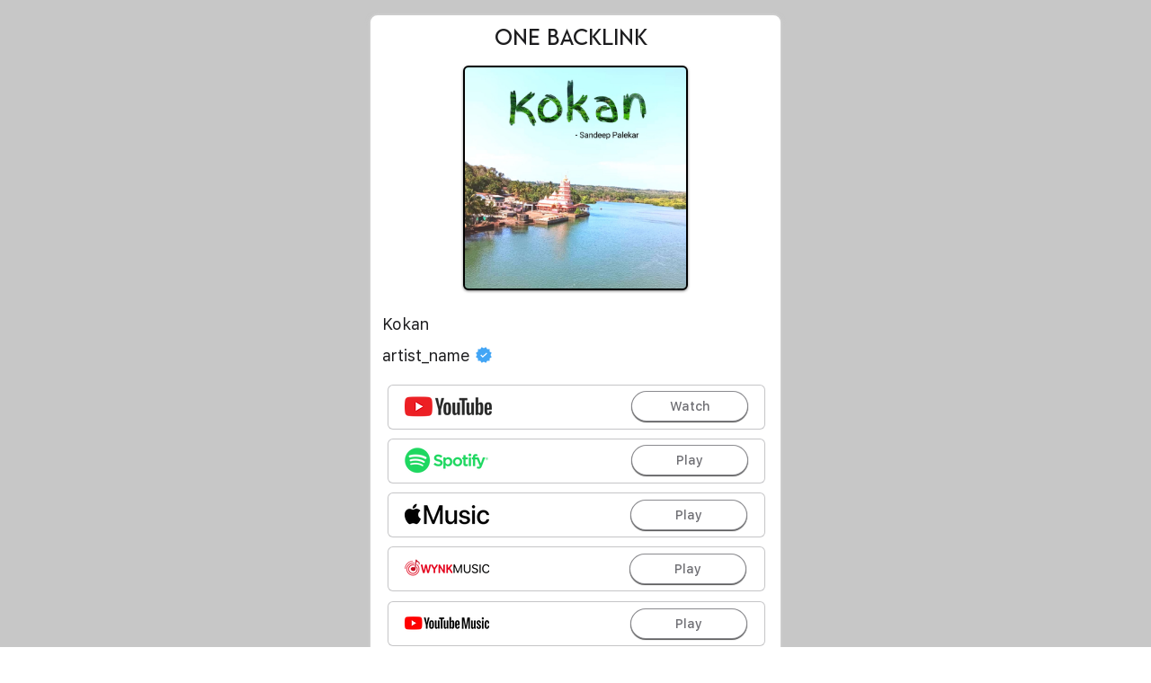

--- FILE ---
content_type: text/html; charset=UTF-8
request_url: https://www.onebacklink.com/links/0261/kokan
body_size: 144822
content:
<!DOCTYPE html>
<html lang="en">
<head>
  
  <!-- SEO Tags -->
  <title>Sandeep Palekar  - Kokan | One Backlink</title>
  <link rel="canonical" href="https://www.onebacklink.com/links/0261/kokan"/>
  <meta name="robots" content="index"/>
  <meta property="og:title" content="Sandeep Palekar  - Kokan"/>
  <meta property="og:image" content="https://is1-ssl.mzstatic.com/image/thumb/Music221/v4/6b/28/5d/6b285d8b-06d2-0a67-8632-ac2cd812606f/cover.jpg/1400x1400bb.jpg"/>
  <meta property="og:url" content="https://www.onebacklink.com/links/0261/kokan"/>
  <meta property="og:site_name" content="One Backlink"/>
  <meta property="og:type" content="website"/>
  <script type="application/ld+json">{}</script>
  <script type="application/ld+json">{}</script>
  <meta name="google-site-verification" content="JbJicyXYQ18lElsmxrtFTBk1c3JEszWCtBZ5pkdHcK4"/>
  <meta name="twitter:card" content="summary_large_image"/>
  <meta name="twitter:title" content="Sandeep Palekar  - Kokan"/>

  
  <meta charset='utf-8'>
  <meta name="viewport" content="width=device-width, initial-scale=1" id="wixDesktopViewport" />
  <meta http-equiv="X-UA-Compatible" content="IE=edge">
  <meta name="generator" content="Wix.com Website Builder"/>

  <link rel="icon" sizes="192x192" href="https://static.parastorage.com/client/pfavico.ico" type="image/x-icon"/>
  <link rel="shortcut icon" href="https://static.parastorage.com/client/pfavico.ico" type="image/x-icon"/>
  <link rel="apple-touch-icon" href="https://static.parastorage.com/client/pfavico.ico" type="image/x-icon"/>

  <!-- Safari Pinned Tab Icon -->
  <!-- <link rel="mask-icon" href="https://static.parastorage.com/client/pfavico.ico"> -->

  <!-- Original trials -->
  


  <!-- Segmenter Polyfill -->
  <script>
    if (!window.Intl || !window.Intl.Segmenter) {
      (function() {
        var script = document.createElement('script');
        script.src = 'https://static.parastorage.com/unpkg/@formatjs/intl-segmenter@11.7.10/polyfill.iife.js';
        document.head.appendChild(script);
      })();
    }
  </script>

  <!-- Legacy Polyfills -->
  <script nomodule="" src="https://static.parastorage.com/unpkg/core-js-bundle@3.2.1/minified.js"></script>
  <script nomodule="" src="https://static.parastorage.com/unpkg/focus-within-polyfill@5.0.9/dist/focus-within-polyfill.js"></script>

  <!-- Performance API Polyfills -->
  <script>
  (function () {
    var noop = function noop() {};
    if ("performance" in window === false) {
      window.performance = {};
    }
    window.performance.mark = performance.mark || noop;
    window.performance.measure = performance.measure || noop;
    if ("now" in window.performance === false) {
      var nowOffset = Date.now();
      if (performance.timing && performance.timing.navigationStart) {
        nowOffset = performance.timing.navigationStart;
      }
      window.performance.now = function now() {
        return Date.now() - nowOffset;
      };
    }
  })();
  </script>

  <!-- Globals Definitions -->
  <script>
    (function () {
      var now = Date.now()
      window.initialTimestamps = {
        initialTimestamp: now,
        initialRequestTimestamp: Math.round(performance.timeOrigin ? performance.timeOrigin : now - performance.now())
      }

      window.thunderboltTag = "libs-releases-GA-local"
      window.thunderboltVersion = "1.16803.0"
    })();
  </script>

  <!-- Essential Viewer Model -->
  <script type="application/json" id="wix-essential-viewer-model">{"fleetConfig":{"fleetName":"thunderbolt-seo-renderer-user-code","type":"GA","code":0},"mode":{"qa":false,"enableTestApi":false,"debug":false,"ssrIndicator":false,"ssrOnly":false,"siteAssetsFallback":"enable","versionIndicator":false},"componentsLibrariesTopology":[{"artifactId":"editor-elements","namespace":"wixui","url":"https:\/\/static.parastorage.com\/services\/editor-elements\/1.14868.0"},{"artifactId":"editor-elements","namespace":"dsgnsys","url":"https:\/\/static.parastorage.com\/services\/editor-elements\/1.14868.0"}],"siteFeaturesConfigs":{"sessionManager":{"isRunningInDifferentSiteContext":false}},"language":{"userLanguage":"en"},"siteAssets":{"clientTopology":{"mediaRootUrl":"https:\/\/static.wixstatic.com","scriptsUrl":"static.parastorage.com","staticMediaUrl":"https:\/\/static.wixstatic.com\/media","moduleRepoUrl":"https:\/\/static.parastorage.com\/unpkg","fileRepoUrl":"https:\/\/static.parastorage.com\/services","viewerAppsUrl":"https:\/\/viewer-apps.parastorage.com","viewerAssetsUrl":"https:\/\/viewer-assets.parastorage.com","siteAssetsUrl":"https:\/\/siteassets.parastorage.com","pageJsonServerUrls":["https:\/\/pages.parastorage.com","https:\/\/staticorigin.wixstatic.com","https:\/\/www.onebacklink.com","https:\/\/fallback.wix.com\/wix-html-editor-pages-webapp\/page"],"pathOfTBModulesInFileRepoForFallback":"wix-thunderbolt\/dist\/"}},"siteFeatures":["accessibility","appMonitoring","assetsLoader","businessLogger","captcha","clickHandlerRegistrar","commonConfig","componentsLoader","componentsRegistry","consentPolicy","cyclicTabbing","domSelectors","dynamicPages","environmentWixCodeSdk","environment","lightbox","locationWixCodeSdk","mpaNavigation","navigationManager","navigationPhases","ooi","pages","panorama","protectedPages","renderer","reporter","routerFetch","router","scrollRestoration","seoWixCodeSdk","seo","sessionManager","siteMembersWixCodeSdk","siteMembers","siteScrollBlocker","siteWixCodeSdk","speculationRules","ssrCache","stores","structureApi","thunderboltInitializer","tpaCommons","translations","usedPlatformApis","warmupData","windowMessageRegistrar","windowWixCodeSdk","wixCustomElementComponent","wixEmbedsApi","componentsReact","platform"],"site":{"externalBaseUrl":"https:\/\/www.onebacklink.com","isSEO":true},"media":{"staticMediaUrl":"https:\/\/static.wixstatic.com\/media","mediaRootUrl":"https:\/\/static.wixstatic.com\/","staticVideoUrl":"https:\/\/video.wixstatic.com\/"},"requestUrl":"https:\/\/www.onebacklink.com\/links\/0261\/kokan","rollout":{"siteAssetsVersionsRollout":false,"isDACRollout":0,"isTBRollout":false},"commonConfig":{"brand":"wix","host":"VIEWER","bsi":"","consentPolicy":{},"consentPolicyHeader":{},"siteRevision":"808","renderingFlow":"NONE","language":"en","locale":"en-in"},"interactionSampleRatio":0.01,"dynamicModelUrl":"https:\/\/www.onebacklink.com\/_api\/v2\/dynamicmodel","accessTokensUrl":"https:\/\/www.onebacklink.com\/_api\/v1\/access-tokens","isExcludedFromSecurityExperiments":false,"experiments":{"specs.thunderbolt.hardenFetchAndXHR":true,"specs.thunderbolt.securityExperiments":true}}</script>
  <script>window.viewerModel = JSON.parse(document.getElementById('wix-essential-viewer-model').textContent)</script>

  <script>
    window.commonConfig = viewerModel.commonConfig
  </script>

  
  <!-- BEGIN handleAccessTokens bundle -->

  <script data-url="https://static.parastorage.com/services/wix-thunderbolt/dist/handleAccessTokens.inline.4f2f9a53.bundle.min.js">(()=>{"use strict";function e(e){let{context:o,property:r,value:n,enumerable:i=!0}=e,c=e.get,l=e.set;if(!r||void 0===n&&!c&&!l)return new Error("property and value are required");let a=o||globalThis,s=a?.[r],u={};if(void 0!==n)u.value=n;else{if(c){let e=t(c);e&&(u.get=e)}if(l){let e=t(l);e&&(u.set=e)}}let p={...u,enumerable:i||!1,configurable:!1};void 0!==n&&(p.writable=!1);try{Object.defineProperty(a,r,p)}catch(e){return e instanceof TypeError?s:e}return s}function t(e,t){return"function"==typeof e?e:!0===e?.async&&"function"==typeof e.func?t?async function(t){return e.func(t)}:async function(){return e.func()}:"function"==typeof e?.func?e.func:void 0}try{e({property:"strictDefine",value:e})}catch{}try{e({property:"defineStrictObject",value:r})}catch{}try{e({property:"defineStrictMethod",value:n})}catch{}var o=["toString","toLocaleString","valueOf","constructor","prototype"];function r(t){let{context:n,property:c,propertiesToExclude:l=[],skipPrototype:a=!1,hardenPrototypePropertiesToExclude:s=[]}=t;if(!c)return new Error("property is required");let u=(n||globalThis)[c],p={},f=i(n,c);u&&("object"==typeof u||"function"==typeof u)&&Reflect.ownKeys(u).forEach(t=>{if(!l.includes(t)&&!o.includes(t)){let o=i(u,t);if(o&&(o.writable||o.configurable)){let{value:r,get:n,set:i,enumerable:c=!1}=o,l={};void 0!==r?l.value=r:n?l.get=n:i&&(l.set=i);try{let o=e({context:u,property:t,...l,enumerable:c});p[t]=o}catch(e){if(!(e instanceof TypeError))throw e;try{p[t]=o.value||o.get||o.set}catch{}}}}});let d={originalObject:u,originalProperties:p};if(!a&&void 0!==u?.prototype){let e=r({context:u,property:"prototype",propertiesToExclude:s,skipPrototype:!0});e instanceof Error||(d.originalPrototype=e?.originalObject,d.originalPrototypeProperties=e?.originalProperties)}return e({context:n,property:c,value:u,enumerable:f?.enumerable}),d}function n(t,o){let r=(o||globalThis)[t],n=i(o||globalThis,t);return r&&n&&(n.writable||n.configurable)?(Object.freeze(r),e({context:globalThis,property:t,value:r})):r}function i(e,t){if(e&&t)try{return Reflect.getOwnPropertyDescriptor(e,t)}catch{return}}function c(e){if("string"!=typeof e)return e;try{return decodeURIComponent(e).toLowerCase().trim()}catch{return e.toLowerCase().trim()}}function l(e,t){let o="";if("string"==typeof e)o=e.split("=")[0]?.trim()||"";else{if(!e||"string"!=typeof e.name)return!1;o=e.name}return t.has(c(o)||"")}function a(e,t){let o;return o="string"==typeof e?e.split(";").map(e=>e.trim()).filter(e=>e.length>0):e||[],o.filter(e=>!l(e,t))}var s=null;function u(){return null===s&&(s=typeof Document>"u"?void 0:Object.getOwnPropertyDescriptor(Document.prototype,"cookie")),s}function p(t,o){if(!globalThis?.cookieStore)return;let r=globalThis.cookieStore.get.bind(globalThis.cookieStore),n=globalThis.cookieStore.getAll.bind(globalThis.cookieStore),i=globalThis.cookieStore.set.bind(globalThis.cookieStore),c=globalThis.cookieStore.delete.bind(globalThis.cookieStore);return e({context:globalThis.CookieStore.prototype,property:"get",value:async function(e){return l(("string"==typeof e?e:e.name)||"",t)?null:r.call(this,e)},enumerable:!0}),e({context:globalThis.CookieStore.prototype,property:"getAll",value:async function(){return a(await n.apply(this,Array.from(arguments)),t)},enumerable:!0}),e({context:globalThis.CookieStore.prototype,property:"set",value:async function(){let e=Array.from(arguments);if(!l(1===e.length?e[0].name:e[0],t))return i.apply(this,e);o&&console.warn(o)},enumerable:!0}),e({context:globalThis.CookieStore.prototype,property:"delete",value:async function(){let e=Array.from(arguments);if(!l(1===e.length?e[0].name:e[0],t))return c.apply(this,e)},enumerable:!0}),e({context:globalThis.cookieStore,property:"prototype",value:globalThis.CookieStore.prototype,enumerable:!1}),e({context:globalThis,property:"cookieStore",value:globalThis.cookieStore,enumerable:!0}),{get:r,getAll:n,set:i,delete:c}}var f=["TextEncoder","TextDecoder","XMLHttpRequestEventTarget","EventTarget","URL","JSON","Reflect","Object","Array","Map","Set","WeakMap","WeakSet","Promise","Symbol","Error"],d=["addEventListener","removeEventListener","dispatchEvent","encodeURI","encodeURIComponent","decodeURI","decodeURIComponent"];const y=(e,t)=>{try{const o=t?t.get.call(document):document.cookie;return o.split(";").map(e=>e.trim()).filter(t=>t?.startsWith(e))[0]?.split("=")[1]}catch(e){return""}},g=(e="",t="",o="/")=>`${e}=; ${t?`domain=${t};`:""} max-age=0; path=${o}; expires=Thu, 01 Jan 1970 00:00:01 GMT`;function m(){(function(){if("undefined"!=typeof window){const e=performance.getEntriesByType("navigation")[0];return"back_forward"===(e?.type||"")}return!1})()&&function(){const{counter:e}=function(){const e=b("getItem");if(e){const[t,o]=e.split("-"),r=o?parseInt(o,10):0;if(r>=3){const e=t?Number(t):0;if(Date.now()-e>6e4)return{counter:0}}return{counter:r}}return{counter:0}}();e<3?(!function(e=1){b("setItem",`${Date.now()}-${e}`)}(e+1),window.location.reload()):console.error("ATS: Max reload attempts reached")}()}function b(e,t){try{return sessionStorage[e]("reload",t||"")}catch(e){console.error("ATS: Error calling sessionStorage:",e)}}const h="client-session-bind",v="sec-fetch-unsupported",{experiments:w}=window.viewerModel,T=[h,"client-binding",v,"svSession","smSession","server-session-bind","wixSession2","wixSession3"].map(e=>e.toLowerCase()),{cookie:S}=function(t,o){let r=new Set(t);return e({context:document,property:"cookie",set:{func:e=>function(e,t,o,r){let n=u(),i=c(t.split(";")[0]||"")||"";[...o].every(e=>!i.startsWith(e.toLowerCase()))&&n?.set?n.set.call(e,t):r&&console.warn(r)}(document,e,r,o)},get:{func:()=>function(e,t){let o=u();if(!o?.get)throw new Error("Cookie descriptor or getter not available");return a(o.get.call(e),t).join("; ")}(document,r)},enumerable:!0}),{cookieStore:p(r,o),cookie:u()}}(T),k="tbReady",x="security_overrideGlobals",{experiments:E,siteFeaturesConfigs:C,accessTokensUrl:P}=window.viewerModel,R=P,M={},O=(()=>{const e=y(h,S);if(w["specs.thunderbolt.browserCacheReload"]){y(v,S)||e?b("removeItem"):m()}return(()=>{const e=g(h),t=g(h,location.hostname);S.set.call(document,e),S.set.call(document,t)})(),e})();O&&(M["client-binding"]=O);const D=fetch;addEventListener(k,function e(t){const{logger:o}=t.detail;try{window.tb.init({fetch:D,fetchHeaders:M})}catch(e){const t=new Error("TB003");o.meter(`${x}_${t.message}`,{paramsOverrides:{errorType:x,eventString:t.message}}),window?.viewerModel?.mode.debug&&console.error(e)}finally{removeEventListener(k,e)}}),E["specs.thunderbolt.hardenFetchAndXHR"]||(window.fetchDynamicModel=()=>C.sessionManager.isRunningInDifferentSiteContext?Promise.resolve({}):fetch(R,{credentials:"same-origin",headers:M}).then(function(e){if(!e.ok)throw new Error(`[${e.status}]${e.statusText}`);return e.json()}),window.dynamicModelPromise=window.fetchDynamicModel())})();
//# sourceMappingURL=https://static.parastorage.com/services/wix-thunderbolt/dist/handleAccessTokens.inline.4f2f9a53.bundle.min.js.map</script>

<!-- END handleAccessTokens bundle -->

<!-- BEGIN overrideGlobals bundle -->

<script data-url="https://static.parastorage.com/services/wix-thunderbolt/dist/overrideGlobals.inline.ec13bfcf.bundle.min.js">(()=>{"use strict";function e(e){let{context:r,property:o,value:n,enumerable:i=!0}=e,c=e.get,a=e.set;if(!o||void 0===n&&!c&&!a)return new Error("property and value are required");let l=r||globalThis,u=l?.[o],s={};if(void 0!==n)s.value=n;else{if(c){let e=t(c);e&&(s.get=e)}if(a){let e=t(a);e&&(s.set=e)}}let p={...s,enumerable:i||!1,configurable:!1};void 0!==n&&(p.writable=!1);try{Object.defineProperty(l,o,p)}catch(e){return e instanceof TypeError?u:e}return u}function t(e,t){return"function"==typeof e?e:!0===e?.async&&"function"==typeof e.func?t?async function(t){return e.func(t)}:async function(){return e.func()}:"function"==typeof e?.func?e.func:void 0}try{e({property:"strictDefine",value:e})}catch{}try{e({property:"defineStrictObject",value:o})}catch{}try{e({property:"defineStrictMethod",value:n})}catch{}var r=["toString","toLocaleString","valueOf","constructor","prototype"];function o(t){let{context:n,property:c,propertiesToExclude:a=[],skipPrototype:l=!1,hardenPrototypePropertiesToExclude:u=[]}=t;if(!c)return new Error("property is required");let s=(n||globalThis)[c],p={},f=i(n,c);s&&("object"==typeof s||"function"==typeof s)&&Reflect.ownKeys(s).forEach(t=>{if(!a.includes(t)&&!r.includes(t)){let r=i(s,t);if(r&&(r.writable||r.configurable)){let{value:o,get:n,set:i,enumerable:c=!1}=r,a={};void 0!==o?a.value=o:n?a.get=n:i&&(a.set=i);try{let r=e({context:s,property:t,...a,enumerable:c});p[t]=r}catch(e){if(!(e instanceof TypeError))throw e;try{p[t]=r.value||r.get||r.set}catch{}}}}});let d={originalObject:s,originalProperties:p};if(!l&&void 0!==s?.prototype){let e=o({context:s,property:"prototype",propertiesToExclude:u,skipPrototype:!0});e instanceof Error||(d.originalPrototype=e?.originalObject,d.originalPrototypeProperties=e?.originalProperties)}return e({context:n,property:c,value:s,enumerable:f?.enumerable}),d}function n(t,r){let o=(r||globalThis)[t],n=i(r||globalThis,t);return o&&n&&(n.writable||n.configurable)?(Object.freeze(o),e({context:globalThis,property:t,value:o})):o}function i(e,t){if(e&&t)try{return Reflect.getOwnPropertyDescriptor(e,t)}catch{return}}function c(e){if("string"!=typeof e)return e;try{return decodeURIComponent(e).toLowerCase().trim()}catch{return e.toLowerCase().trim()}}function a(e,t){return e instanceof Headers?e.forEach((r,o)=>{l(o,t)||e.delete(o)}):Object.keys(e).forEach(r=>{l(r,t)||delete e[r]}),e}function l(e,t){return!t.has(c(e)||"")}function u(e,t){let r=!0,o=function(e){let t,r;if(globalThis.Request&&e instanceof Request)t=e.url;else{if("function"!=typeof e?.toString)throw new Error("Unsupported type for url");t=e.toString()}try{return new URL(t).pathname}catch{return r=t.replace(/#.+/gi,"").split("?").shift(),r.startsWith("/")?r:`/${r}`}}(e),n=c(o);return n&&t.some(e=>n.includes(e))&&(r=!1),r}function s(t,r,o){let n=fetch,i=XMLHttpRequest,c=new Set(r);function s(){let e=new i,r=e.open,n=e.setRequestHeader;return e.open=function(){let n=Array.from(arguments),i=n[1];if(n.length<2||u(i,t))return r.apply(e,n);throw new Error(o||`Request not allowed for path ${i}`)},e.setRequestHeader=function(t,r){l(decodeURIComponent(t),c)&&n.call(e,t,r)},e}return e({property:"fetch",value:function(){let e=function(e,t){return globalThis.Request&&e[0]instanceof Request&&e[0]?.headers?a(e[0].headers,t):e[1]?.headers&&a(e[1].headers,t),e}(arguments,c);return u(arguments[0],t)?n.apply(globalThis,Array.from(e)):new Promise((e,t)=>{t(new Error(o||`Request not allowed for path ${arguments[0]}`))})},enumerable:!0}),e({property:"XMLHttpRequest",value:s,enumerable:!0}),Object.keys(i).forEach(e=>{s[e]=i[e]}),{fetch:n,XMLHttpRequest:i}}var p=["TextEncoder","TextDecoder","XMLHttpRequestEventTarget","EventTarget","URL","JSON","Reflect","Object","Array","Map","Set","WeakMap","WeakSet","Promise","Symbol","Error"],f=["addEventListener","removeEventListener","dispatchEvent","encodeURI","encodeURIComponent","decodeURI","decodeURIComponent"];const d=function(){let t=globalThis.open,r=document.open;function o(e,r,o){let n="string"!=typeof e,i=t.call(window,e,r,o);return n||e&&function(e){return e.startsWith("//")&&/(?:[a-z0-9](?:[a-z0-9-]{0,61}[a-z0-9])?\.)+[a-z0-9][a-z0-9-]{0,61}[a-z0-9]/g.test(`${location.protocol}:${e}`)&&(e=`${location.protocol}${e}`),!e.startsWith("http")||new URL(e).hostname===location.hostname}(e)?{}:i}return e({property:"open",value:o,context:globalThis,enumerable:!0}),e({property:"open",value:function(e,t,n){return e?o(e,t,n):r.call(document,e||"",t||"",n||"")},context:document,enumerable:!0}),{open:t,documentOpen:r}},y=function(){let t=document.createElement,r=Element.prototype.setAttribute,o=Element.prototype.setAttributeNS;return e({property:"createElement",context:document,value:function(n,i){let a=t.call(document,n,i);if("iframe"===c(n)){e({property:"srcdoc",context:a,get:()=>"",set:()=>{console.warn("`srcdoc` is not allowed in iframe elements.")}});let t=function(e,t){"srcdoc"!==e.toLowerCase()?r.call(a,e,t):console.warn("`srcdoc` attribute is not allowed to be set.")},n=function(e,t,r){"srcdoc"!==t.toLowerCase()?o.call(a,e,t,r):console.warn("`srcdoc` attribute is not allowed to be set.")};a.setAttribute=t,a.setAttributeNS=n}return a},enumerable:!0}),{createElement:t,setAttribute:r,setAttributeNS:o}},m=["client-binding"],b=["/_api/v1/access-tokens","/_api/v2/dynamicmodel","/_api/one-app-session-web/v3/businesses"],h=function(){let t=setTimeout,r=setInterval;return o("setTimeout",0,globalThis),o("setInterval",0,globalThis),{setTimeout:t,setInterval:r};function o(t,r,o){let n=o||globalThis,i=n[t];if(!i||"function"!=typeof i)throw new Error(`Function ${t} not found or is not a function`);e({property:t,value:function(){let e=Array.from(arguments);if("string"!=typeof e[r])return i.apply(n,e);console.warn(`Calling ${t} with a String Argument at index ${r} is not allowed`)},context:o,enumerable:!0})}},v=function(){if(navigator&&"serviceWorker"in navigator){let t=navigator.serviceWorker.register;return e({context:navigator.serviceWorker,property:"register",value:function(){console.log("Service worker registration is not allowed")},enumerable:!0}),{register:t}}return{}};performance.mark("overrideGlobals started");const{isExcludedFromSecurityExperiments:g,experiments:w}=window.viewerModel,E=!g&&w["specs.thunderbolt.securityExperiments"];try{d(),E&&y(),w["specs.thunderbolt.hardenFetchAndXHR"]&&E&&s(b,m),v(),(e=>{let t=[],r=[];r=r.concat(["TextEncoder","TextDecoder"]),e&&(r=r.concat(["XMLHttpRequestEventTarget","EventTarget"])),r=r.concat(["URL","JSON"]),e&&(t=t.concat(["addEventListener","removeEventListener"])),t=t.concat(["encodeURI","encodeURIComponent","decodeURI","decodeURIComponent"]),r=r.concat(["String","Number"]),e&&r.push("Object"),r=r.concat(["Reflect"]),t.forEach(e=>{n(e),["addEventListener","removeEventListener"].includes(e)&&n(e,document)}),r.forEach(e=>{o({property:e})})})(E),E&&h()}catch(e){window?.viewerModel?.mode.debug&&console.error(e);const t=new Error("TB006");window.fedops?.reportError(t,"security_overrideGlobals"),window.Sentry?window.Sentry.captureException(t):globalThis.defineStrictProperty("sentryBuffer",[t],window,!1)}performance.mark("overrideGlobals ended")})();
//# sourceMappingURL=https://static.parastorage.com/services/wix-thunderbolt/dist/overrideGlobals.inline.ec13bfcf.bundle.min.js.map</script>

<!-- END overrideGlobals bundle -->


  
  <script>
    window.commonConfig = viewerModel.commonConfig

	
  </script>

  <!-- Initial CSS -->
  <style data-url="https://static.parastorage.com/services/wix-thunderbolt/dist/main.347af09f.min.css">@keyframes slide-horizontal-new{0%{transform:translateX(100%)}}@keyframes slide-horizontal-old{80%{opacity:1}to{opacity:0;transform:translateX(-100%)}}@keyframes slide-vertical-new{0%{transform:translateY(-100%)}}@keyframes slide-vertical-old{80%{opacity:1}to{opacity:0;transform:translateY(100%)}}@keyframes out-in-new{0%{opacity:0}}@keyframes out-in-old{to{opacity:0}}:root:active-view-transition{view-transition-name:none}::view-transition{pointer-events:none}:root:active-view-transition::view-transition-new(page-group),:root:active-view-transition::view-transition-old(page-group){animation-duration:.6s;cursor:wait;pointer-events:all}:root:active-view-transition-type(SlideHorizontal)::view-transition-old(page-group){animation:slide-horizontal-old .6s cubic-bezier(.83,0,.17,1) forwards;mix-blend-mode:normal}:root:active-view-transition-type(SlideHorizontal)::view-transition-new(page-group){animation:slide-horizontal-new .6s cubic-bezier(.83,0,.17,1) backwards;mix-blend-mode:normal}:root:active-view-transition-type(SlideVertical)::view-transition-old(page-group){animation:slide-vertical-old .6s cubic-bezier(.83,0,.17,1) forwards;mix-blend-mode:normal}:root:active-view-transition-type(SlideVertical)::view-transition-new(page-group){animation:slide-vertical-new .6s cubic-bezier(.83,0,.17,1) backwards;mix-blend-mode:normal}:root:active-view-transition-type(OutIn)::view-transition-old(page-group){animation:out-in-old .35s cubic-bezier(.22,1,.36,1) forwards}:root:active-view-transition-type(OutIn)::view-transition-new(page-group){animation:out-in-new .35s cubic-bezier(.64,0,.78,0) .35s backwards}@media(prefers-reduced-motion:reduce){::view-transition-group(*),::view-transition-new(*),::view-transition-old(*){animation:none!important}}body,html{background:transparent;border:0;margin:0;outline:0;padding:0;vertical-align:baseline}body{--scrollbar-width:0px;font-family:Arial,Helvetica,sans-serif;font-size:10px}body,html{height:100%}body{overflow-x:auto;overflow-y:scroll}body:not(.responsive) #site-root{min-width:var(--site-width);width:100%}body:not([data-js-loaded]) [data-hide-prejs]{visibility:hidden}interact-element{display:contents}#SITE_CONTAINER{position:relative}:root{--one-unit:1vw;--section-max-width:9999px;--spx-stopper-max:9999px;--spx-stopper-min:0px;--browser-zoom:1}@supports(-webkit-appearance:none) and (stroke-color:transparent){:root{--safari-sticky-fix:opacity;--experimental-safari-sticky-fix:translateZ(0)}}@supports(container-type:inline-size){:root{--one-unit:1cqw}}[id^=oldHoverBox-]{mix-blend-mode:plus-lighter;transition:opacity .5s ease,visibility .5s ease}[data-mesh-id$=inlineContent-gridContainer]:has(>[id^=oldHoverBox-]){isolation:isolate}</style>
<style data-url="https://static.parastorage.com/services/wix-thunderbolt/dist/main.renderer.25146d00.min.css">a,abbr,acronym,address,applet,b,big,blockquote,button,caption,center,cite,code,dd,del,dfn,div,dl,dt,em,fieldset,font,footer,form,h1,h2,h3,h4,h5,h6,header,i,iframe,img,ins,kbd,label,legend,li,nav,object,ol,p,pre,q,s,samp,section,small,span,strike,strong,sub,sup,table,tbody,td,tfoot,th,thead,title,tr,tt,u,ul,var{background:transparent;border:0;margin:0;outline:0;padding:0;vertical-align:baseline}input,select,textarea{box-sizing:border-box;font-family:Helvetica,Arial,sans-serif}ol,ul{list-style:none}blockquote,q{quotes:none}ins{text-decoration:none}del{text-decoration:line-through}table{border-collapse:collapse;border-spacing:0}a{cursor:pointer;text-decoration:none}.testStyles{overflow-y:hidden}.reset-button{-webkit-appearance:none;background:none;border:0;color:inherit;font:inherit;line-height:normal;outline:0;overflow:visible;padding:0;-webkit-user-select:none;-moz-user-select:none;-ms-user-select:none}:focus{outline:none}body.device-mobile-optimized:not(.disable-site-overflow){overflow-x:hidden;overflow-y:scroll}body.device-mobile-optimized:not(.responsive) #SITE_CONTAINER{margin-left:auto;margin-right:auto;overflow-x:visible;position:relative;width:320px}body.device-mobile-optimized:not(.responsive):not(.blockSiteScrolling) #SITE_CONTAINER{margin-top:0}body.device-mobile-optimized>*{max-width:100%!important}body.device-mobile-optimized #site-root{overflow-x:hidden;overflow-y:hidden}@supports(overflow:clip){body.device-mobile-optimized #site-root{overflow-x:clip;overflow-y:clip}}body.device-mobile-non-optimized #SITE_CONTAINER #site-root{overflow-x:clip;overflow-y:clip}body.device-mobile-non-optimized.fullScreenMode{background-color:#5f6360}body.device-mobile-non-optimized.fullScreenMode #MOBILE_ACTIONS_MENU,body.device-mobile-non-optimized.fullScreenMode #SITE_BACKGROUND,body.device-mobile-non-optimized.fullScreenMode #site-root,body.fullScreenMode #WIX_ADS{visibility:hidden}body.fullScreenMode{overflow-x:hidden!important;overflow-y:hidden!important}body.fullScreenMode.device-mobile-optimized #TINY_MENU{opacity:0;pointer-events:none}body.fullScreenMode-scrollable.device-mobile-optimized{overflow-x:hidden!important;overflow-y:auto!important}body.fullScreenMode-scrollable.device-mobile-optimized #masterPage,body.fullScreenMode-scrollable.device-mobile-optimized #site-root{overflow-x:hidden!important;overflow-y:hidden!important}body.fullScreenMode-scrollable.device-mobile-optimized #SITE_BACKGROUND,body.fullScreenMode-scrollable.device-mobile-optimized #masterPage{height:auto!important}body.fullScreenMode-scrollable.device-mobile-optimized #masterPage.mesh-layout{height:0!important}body.blockSiteScrolling,body.siteScrollingBlocked{position:fixed;width:100%}body.siteScrollingBlockedIOSFix{overflow:hidden!important}body.blockSiteScrolling #SITE_CONTAINER{margin-top:calc(var(--blocked-site-scroll-margin-top)*-1)}#site-root{margin:0 auto;min-height:100%;position:relative;top:var(--wix-ads-height)}#site-root img:not([src]){visibility:hidden}#site-root svg img:not([src]){visibility:visible}.auto-generated-link{color:inherit}#SCROLL_TO_BOTTOM,#SCROLL_TO_TOP{height:0}.has-click-trigger{cursor:pointer}.fullScreenOverlay{bottom:0;display:flex;justify-content:center;left:0;overflow-y:hidden;position:fixed;right:0;top:-60px;z-index:1005}.fullScreenOverlay>.fullScreenOverlayContent{bottom:0;left:0;margin:0 auto;overflow:hidden;position:absolute;right:0;top:60px;transform:translateZ(0)}[data-mesh-id$=centeredContent],[data-mesh-id$=form],[data-mesh-id$=inlineContent]{pointer-events:none;position:relative}[data-mesh-id$=-gridWrapper],[data-mesh-id$=-rotated-wrapper]{pointer-events:none}[data-mesh-id$=-gridContainer]>*,[data-mesh-id$=-rotated-wrapper]>*,[data-mesh-id$=inlineContent]>:not([data-mesh-id$=-gridContainer]){pointer-events:auto}.device-mobile-optimized #masterPage.mesh-layout #SOSP_CONTAINER_CUSTOM_ID{grid-area:2/1/3/2;-ms-grid-row:2;position:relative}#masterPage.mesh-layout{-ms-grid-rows:max-content max-content min-content max-content;-ms-grid-columns:100%;align-items:start;display:-ms-grid;display:grid;grid-template-columns:100%;grid-template-rows:max-content max-content min-content max-content;justify-content:stretch}#masterPage.mesh-layout #PAGES_CONTAINER,#masterPage.mesh-layout #SITE_FOOTER-placeholder,#masterPage.mesh-layout #SITE_FOOTER_WRAPPER,#masterPage.mesh-layout #SITE_HEADER-placeholder,#masterPage.mesh-layout #SITE_HEADER_WRAPPER,#masterPage.mesh-layout #SOSP_CONTAINER_CUSTOM_ID[data-state~=mobileView],#masterPage.mesh-layout #soapAfterPagesContainer,#masterPage.mesh-layout #soapBeforePagesContainer{-ms-grid-row-align:start;-ms-grid-column-align:start;-ms-grid-column:1}#masterPage.mesh-layout #SITE_HEADER-placeholder,#masterPage.mesh-layout #SITE_HEADER_WRAPPER{grid-area:1/1/2/2;-ms-grid-row:1}#masterPage.mesh-layout #PAGES_CONTAINER,#masterPage.mesh-layout #soapAfterPagesContainer,#masterPage.mesh-layout #soapBeforePagesContainer{grid-area:3/1/4/2;-ms-grid-row:3}#masterPage.mesh-layout #soapAfterPagesContainer,#masterPage.mesh-layout #soapBeforePagesContainer{width:100%}#masterPage.mesh-layout #PAGES_CONTAINER{align-self:stretch}#masterPage.mesh-layout main#PAGES_CONTAINER{display:block}#masterPage.mesh-layout #SITE_FOOTER-placeholder,#masterPage.mesh-layout #SITE_FOOTER_WRAPPER{grid-area:4/1/5/2;-ms-grid-row:4}#masterPage.mesh-layout #SITE_PAGES,#masterPage.mesh-layout [data-mesh-id=PAGES_CONTAINERcenteredContent],#masterPage.mesh-layout [data-mesh-id=PAGES_CONTAINERinlineContent]{height:100%}#masterPage.mesh-layout.desktop>*{width:100%}#masterPage.mesh-layout #PAGES_CONTAINER,#masterPage.mesh-layout #SITE_FOOTER,#masterPage.mesh-layout #SITE_FOOTER_WRAPPER,#masterPage.mesh-layout #SITE_HEADER,#masterPage.mesh-layout #SITE_HEADER_WRAPPER,#masterPage.mesh-layout #SITE_PAGES,#masterPage.mesh-layout #masterPageinlineContent{position:relative}#masterPage.mesh-layout #SITE_HEADER{grid-area:1/1/2/2}#masterPage.mesh-layout #SITE_FOOTER{grid-area:4/1/5/2}#masterPage.mesh-layout.overflow-x-clip #SITE_FOOTER,#masterPage.mesh-layout.overflow-x-clip #SITE_HEADER{overflow-x:clip}[data-z-counter]{z-index:0}[data-z-counter="0"]{z-index:auto}.wixSiteProperties{-webkit-font-smoothing:antialiased;-moz-osx-font-smoothing:grayscale}:root{--wst-button-color-fill-primary:rgb(var(--color_48));--wst-button-color-border-primary:rgb(var(--color_49));--wst-button-color-text-primary:rgb(var(--color_50));--wst-button-color-fill-primary-hover:rgb(var(--color_51));--wst-button-color-border-primary-hover:rgb(var(--color_52));--wst-button-color-text-primary-hover:rgb(var(--color_53));--wst-button-color-fill-primary-disabled:rgb(var(--color_54));--wst-button-color-border-primary-disabled:rgb(var(--color_55));--wst-button-color-text-primary-disabled:rgb(var(--color_56));--wst-button-color-fill-secondary:rgb(var(--color_57));--wst-button-color-border-secondary:rgb(var(--color_58));--wst-button-color-text-secondary:rgb(var(--color_59));--wst-button-color-fill-secondary-hover:rgb(var(--color_60));--wst-button-color-border-secondary-hover:rgb(var(--color_61));--wst-button-color-text-secondary-hover:rgb(var(--color_62));--wst-button-color-fill-secondary-disabled:rgb(var(--color_63));--wst-button-color-border-secondary-disabled:rgb(var(--color_64));--wst-button-color-text-secondary-disabled:rgb(var(--color_65));--wst-color-fill-base-1:rgb(var(--color_36));--wst-color-fill-base-2:rgb(var(--color_37));--wst-color-fill-base-shade-1:rgb(var(--color_38));--wst-color-fill-base-shade-2:rgb(var(--color_39));--wst-color-fill-base-shade-3:rgb(var(--color_40));--wst-color-fill-accent-1:rgb(var(--color_41));--wst-color-fill-accent-2:rgb(var(--color_42));--wst-color-fill-accent-3:rgb(var(--color_43));--wst-color-fill-accent-4:rgb(var(--color_44));--wst-color-fill-background-primary:rgb(var(--color_11));--wst-color-fill-background-secondary:rgb(var(--color_12));--wst-color-text-primary:rgb(var(--color_15));--wst-color-text-secondary:rgb(var(--color_14));--wst-color-action:rgb(var(--color_18));--wst-color-disabled:rgb(var(--color_39));--wst-color-title:rgb(var(--color_45));--wst-color-subtitle:rgb(var(--color_46));--wst-color-line:rgb(var(--color_47));--wst-font-style-h2:var(--font_2);--wst-font-style-h3:var(--font_3);--wst-font-style-h4:var(--font_4);--wst-font-style-h5:var(--font_5);--wst-font-style-h6:var(--font_6);--wst-font-style-body-large:var(--font_7);--wst-font-style-body-medium:var(--font_8);--wst-font-style-body-small:var(--font_9);--wst-font-style-body-x-small:var(--font_10);--wst-color-custom-1:rgb(var(--color_13));--wst-color-custom-2:rgb(var(--color_16));--wst-color-custom-3:rgb(var(--color_17));--wst-color-custom-4:rgb(var(--color_19));--wst-color-custom-5:rgb(var(--color_20));--wst-color-custom-6:rgb(var(--color_21));--wst-color-custom-7:rgb(var(--color_22));--wst-color-custom-8:rgb(var(--color_23));--wst-color-custom-9:rgb(var(--color_24));--wst-color-custom-10:rgb(var(--color_25));--wst-color-custom-11:rgb(var(--color_26));--wst-color-custom-12:rgb(var(--color_27));--wst-color-custom-13:rgb(var(--color_28));--wst-color-custom-14:rgb(var(--color_29));--wst-color-custom-15:rgb(var(--color_30));--wst-color-custom-16:rgb(var(--color_31));--wst-color-custom-17:rgb(var(--color_32));--wst-color-custom-18:rgb(var(--color_33));--wst-color-custom-19:rgb(var(--color_34));--wst-color-custom-20:rgb(var(--color_35))}.wix-presets-wrapper{display:contents}</style>

  <meta name="format-detection" content="telephone=no">
  <meta name="skype_toolbar" content="skype_toolbar_parser_compatible">
  
  

  

  

  <!-- head performance data start -->
  
  <!-- head performance data end -->
  

    


    
<style data-href="https://static.parastorage.com/services/editor-elements-library/dist/thunderbolt/rb_wixui.thunderbolt[DropDownMenu_OverlineMenuButtonSkin].f738f4af.min.css">._pfxlW{clip-path:inset(50%);height:24px;position:absolute;width:24px}._pfxlW:active,._pfxlW:focus{clip-path:unset;right:0;top:50%;transform:translateY(-50%)}._pfxlW.RG3k61{transform:translateY(-50%) rotate(180deg)}.Gs0oXs,.pr7XQM{box-sizing:border-box;height:100%;overflow:visible;position:relative;width:auto}.Gs0oXs[data-state~=header] a,.Gs0oXs[data-state~=header] div,[data-state~=header].pr7XQM a,[data-state~=header].pr7XQM div{cursor:default!important}.Gs0oXs .rcIF9K,.pr7XQM .rcIF9K{display:inline-block;height:100%;width:100%}.pr7XQM{--display:inline-block;display:var(--display)}.pr7XQM .nzVyrk{padding:0 var(--pad,5px)}.pr7XQM .VCJeT5{border-top:1px solid rgba(var(--brd,var(--color_15,color_15)),var(--alpha-brd,1));cursor:pointer;font:var(--fnt,var(--font_1))}.pr7XQM .xYGmQj{color:rgb(var(--txt,var(--color_15,color_15)));display:inline-block;padding:8px}.pr7XQM[data-listposition=left]{padding-left:0}.pr7XQM[data-listposition=right]{padding-right:0}.pr7XQM[data-state~=drop]{display:block;width:100%}.pr7XQM[data-state~=link]:hover .VCJeT5,.pr7XQM[data-state~=over] .VCJeT5{border-top-color:rgba(var(--brdh,var(--color_15,color_15)),var(--alpha-brdh,1));border-top-width:4px}.pr7XQM[data-state~=link]:hover .xYGmQj,.pr7XQM[data-state~=over] .xYGmQj{color:rgb(var(--txth,var(--color_15,color_15)));display:inline-block;padding-top:5px}.pr7XQM[data-state~=selected] .VCJeT5{border-top-color:rgba(var(--brds,var(--color_15,color_15)),var(--alpha-brds,1));border-top-width:4px}.pr7XQM[data-state~=selected] .xYGmQj{color:rgb(var(--txts,var(--color_15,color_15)));display:inline-block;padding-top:5px}.XRwtpn{overflow-x:hidden}.XRwtpn .SvGGzE{display:flex;flex-direction:column;height:100%;width:100%}.XRwtpn .SvGGzE .ckXV57{flex:1}.XRwtpn .SvGGzE .CkCpUo{height:calc(100% - (var(--menuTotalBordersY, 0px)));overflow:visible;white-space:nowrap;width:calc(100% - (var(--menuTotalBordersX, 0px)))}.XRwtpn .SvGGzE .CkCpUo .L3ZIQx,.XRwtpn .SvGGzE .CkCpUo .u7d_AM{direction:var(--menu-direction);display:inline-block;text-align:var(--menu-align,var(--align))}.XRwtpn .SvGGzE .CkCpUo .DTRNn1{display:block;width:100%}.XRwtpn .O1lweY{direction:var(--submenus-direction);display:block;opacity:1;text-align:var(--submenus-align,var(--align));z-index:99999}.XRwtpn .O1lweY .VtNw6g{display:inherit;overflow:visible;visibility:inherit;white-space:nowrap;width:auto}.XRwtpn .O1lweY.GkAfhB{transition:visibility;transition-delay:.2s;visibility:visible}.XRwtpn .O1lweY .u7d_AM{display:inline-block}.XRwtpn .Ursk0e{display:none}.YXlfNd>nav{bottom:0;left:0;right:0;top:0}.YXlfNd .CkCpUo,.YXlfNd .O1lweY,.YXlfNd>nav{position:absolute}.YXlfNd .O1lweY{background-color:rgba(var(--bgDrop,var(--color_11,color_11)),var(--alpha-bgDrop,1));border-radius:var(--rd,10px);box-shadow:var(--shd,0 1px 4px rgba(0,0,0,.6));margin-top:7px;padding:15px 5px 0 5px;visibility:hidden}.YXlfNd [data-dropmode=dropUp] .O1lweY{margin-bottom:7px;margin-top:0}</style>
<style data-href="https://static.parastorage.com/services/editor-elements-library/dist/thunderbolt/rb_wixui.thunderbolt_bootstrap.a1b00b19.min.css">.cwL6XW{cursor:pointer}.sNF2R0{opacity:0}.hLoBV3{transition:opacity var(--transition-duration) cubic-bezier(.37,0,.63,1)}.Rdf41z,.hLoBV3{opacity:1}.ftlZWo{transition:opacity var(--transition-duration) cubic-bezier(.37,0,.63,1)}.ATGlOr,.ftlZWo{opacity:0}.KQSXD0{transition:opacity var(--transition-duration) cubic-bezier(.64,0,.78,0)}.KQSXD0,.pagQKE{opacity:1}._6zG5H{opacity:0;transition:opacity var(--transition-duration) cubic-bezier(.22,1,.36,1)}.BB49uC{transform:translateX(100%)}.j9xE1V{transition:transform var(--transition-duration) cubic-bezier(.87,0,.13,1)}.ICs7Rs,.j9xE1V{transform:translateX(0)}.DxijZJ{transition:transform var(--transition-duration) cubic-bezier(.87,0,.13,1)}.B5kjYq,.DxijZJ{transform:translateX(-100%)}.cJijIV{transition:transform var(--transition-duration) cubic-bezier(.87,0,.13,1)}.cJijIV,.hOxaWM{transform:translateX(0)}.T9p3fN{transform:translateX(100%);transition:transform var(--transition-duration) cubic-bezier(.87,0,.13,1)}.qDxYJm{transform:translateY(100%)}.aA9V0P{transition:transform var(--transition-duration) cubic-bezier(.87,0,.13,1)}.YPXPAS,.aA9V0P{transform:translateY(0)}.Xf2zsA{transition:transform var(--transition-duration) cubic-bezier(.87,0,.13,1)}.Xf2zsA,.y7Kt7s{transform:translateY(-100%)}.EeUgMu{transition:transform var(--transition-duration) cubic-bezier(.87,0,.13,1)}.EeUgMu,.fdHrtm{transform:translateY(0)}.WIFaG4{transform:translateY(100%);transition:transform var(--transition-duration) cubic-bezier(.87,0,.13,1)}body:not(.responsive) .JsJXaX{overflow-x:clip}:root:active-view-transition .JsJXaX{view-transition-name:page-group}.AnQkDU{display:grid;grid-template-columns:1fr;grid-template-rows:1fr;height:100%}.AnQkDU>div{align-self:stretch!important;grid-area:1/1/2/2;justify-self:stretch!important}.StylableButton2545352419__root{-archetype:box;border:none;box-sizing:border-box;cursor:pointer;display:block;height:100%;min-height:10px;min-width:10px;padding:0;touch-action:manipulation;width:100%}.StylableButton2545352419__root[disabled]{pointer-events:none}.StylableButton2545352419__root:not(:hover):not([disabled]).StylableButton2545352419--hasBackgroundColor{background-color:var(--corvid-background-color)!important}.StylableButton2545352419__root:hover:not([disabled]).StylableButton2545352419--hasHoverBackgroundColor{background-color:var(--corvid-hover-background-color)!important}.StylableButton2545352419__root:not(:hover)[disabled].StylableButton2545352419--hasDisabledBackgroundColor{background-color:var(--corvid-disabled-background-color)!important}.StylableButton2545352419__root:not(:hover):not([disabled]).StylableButton2545352419--hasBorderColor{border-color:var(--corvid-border-color)!important}.StylableButton2545352419__root:hover:not([disabled]).StylableButton2545352419--hasHoverBorderColor{border-color:var(--corvid-hover-border-color)!important}.StylableButton2545352419__root:not(:hover)[disabled].StylableButton2545352419--hasDisabledBorderColor{border-color:var(--corvid-disabled-border-color)!important}.StylableButton2545352419__root.StylableButton2545352419--hasBorderRadius{border-radius:var(--corvid-border-radius)!important}.StylableButton2545352419__root.StylableButton2545352419--hasBorderWidth{border-width:var(--corvid-border-width)!important}.StylableButton2545352419__root:not(:hover):not([disabled]).StylableButton2545352419--hasColor,.StylableButton2545352419__root:not(:hover):not([disabled]).StylableButton2545352419--hasColor .StylableButton2545352419__label{color:var(--corvid-color)!important}.StylableButton2545352419__root:hover:not([disabled]).StylableButton2545352419--hasHoverColor,.StylableButton2545352419__root:hover:not([disabled]).StylableButton2545352419--hasHoverColor .StylableButton2545352419__label{color:var(--corvid-hover-color)!important}.StylableButton2545352419__root:not(:hover)[disabled].StylableButton2545352419--hasDisabledColor,.StylableButton2545352419__root:not(:hover)[disabled].StylableButton2545352419--hasDisabledColor .StylableButton2545352419__label{color:var(--corvid-disabled-color)!important}.StylableButton2545352419__link{-archetype:box;box-sizing:border-box;color:#000;text-decoration:none}.StylableButton2545352419__container{align-items:center;display:flex;flex-basis:auto;flex-direction:row;flex-grow:1;height:100%;justify-content:center;overflow:hidden;transition:all .2s ease,visibility 0s;width:100%}.StylableButton2545352419__label{-archetype:text;-controller-part-type:LayoutChildDisplayDropdown,LayoutFlexChildSpacing(first);max-width:100%;min-width:1.8em;overflow:hidden;text-align:center;text-overflow:ellipsis;transition:inherit;white-space:nowrap}.StylableButton2545352419__root.StylableButton2545352419--isMaxContent .StylableButton2545352419__label{text-overflow:unset}.StylableButton2545352419__root.StylableButton2545352419--isWrapText .StylableButton2545352419__label{min-width:10px;overflow-wrap:break-word;white-space:break-spaces;word-break:break-word}.StylableButton2545352419__icon{-archetype:icon;-controller-part-type:LayoutChildDisplayDropdown,LayoutFlexChildSpacing(last);flex-shrink:0;height:50px;min-width:1px;transition:inherit}.StylableButton2545352419__icon.StylableButton2545352419--override{display:block!important}.StylableButton2545352419__icon svg,.StylableButton2545352419__icon>span{display:flex;height:inherit;width:inherit}.StylableButton2545352419__root:not(:hover):not([disalbed]).StylableButton2545352419--hasIconColor .StylableButton2545352419__icon svg{fill:var(--corvid-icon-color)!important;stroke:var(--corvid-icon-color)!important}.StylableButton2545352419__root:hover:not([disabled]).StylableButton2545352419--hasHoverIconColor .StylableButton2545352419__icon svg{fill:var(--corvid-hover-icon-color)!important;stroke:var(--corvid-hover-icon-color)!important}.StylableButton2545352419__root:not(:hover)[disabled].StylableButton2545352419--hasDisabledIconColor .StylableButton2545352419__icon svg{fill:var(--corvid-disabled-icon-color)!important;stroke:var(--corvid-disabled-icon-color)!important}.aeyn4z{bottom:0;left:0;position:absolute;right:0;top:0}.qQrFOK{cursor:pointer}.VDJedC{-webkit-tap-highlight-color:rgba(0,0,0,0);fill:var(--corvid-fill-color,var(--fill));fill-opacity:var(--fill-opacity);stroke:var(--corvid-stroke-color,var(--stroke));stroke-opacity:var(--stroke-opacity);stroke-width:var(--stroke-width);filter:var(--drop-shadow,none);opacity:var(--opacity);transform:var(--flip)}.VDJedC,.VDJedC svg{bottom:0;left:0;position:absolute;right:0;top:0}.VDJedC svg{height:var(--svg-calculated-height,100%);margin:auto;padding:var(--svg-calculated-padding,0);width:var(--svg-calculated-width,100%)}.VDJedC svg:not([data-type=ugc]){overflow:visible}.l4CAhn *{vector-effect:non-scaling-stroke}.Z_l5lU{-webkit-text-size-adjust:100%;-moz-text-size-adjust:100%;text-size-adjust:100%}ol.font_100,ul.font_100{color:#080808;font-family:"Arial, Helvetica, sans-serif",serif;font-size:10px;font-style:normal;font-variant:normal;font-weight:400;letter-spacing:normal;line-height:normal;margin:0;text-decoration:none}ol.font_100 li,ul.font_100 li{margin-bottom:12px}ol.wix-list-text-align,ul.wix-list-text-align{list-style-position:inside}ol.wix-list-text-align h1,ol.wix-list-text-align h2,ol.wix-list-text-align h3,ol.wix-list-text-align h4,ol.wix-list-text-align h5,ol.wix-list-text-align h6,ol.wix-list-text-align p,ul.wix-list-text-align h1,ul.wix-list-text-align h2,ul.wix-list-text-align h3,ul.wix-list-text-align h4,ul.wix-list-text-align h5,ul.wix-list-text-align h6,ul.wix-list-text-align p{display:inline}.HQSswv{cursor:pointer}.yi6otz{clip:rect(0 0 0 0);border:0;height:1px;margin:-1px;overflow:hidden;padding:0;position:absolute;width:1px}.zQ9jDz [data-attr-richtext-marker=true]{display:block}.zQ9jDz [data-attr-richtext-marker=true] table{border-collapse:collapse;margin:15px 0;width:100%}.zQ9jDz [data-attr-richtext-marker=true] table td{padding:12px;position:relative}.zQ9jDz [data-attr-richtext-marker=true] table td:after{border-bottom:1px solid currentColor;border-left:1px solid currentColor;bottom:0;content:"";left:0;opacity:.2;position:absolute;right:0;top:0}.zQ9jDz [data-attr-richtext-marker=true] table tr td:last-child:after{border-right:1px solid currentColor}.zQ9jDz [data-attr-richtext-marker=true] table tr:first-child td:after{border-top:1px solid currentColor}@supports(-webkit-appearance:none) and (stroke-color:transparent){.qvSjx3>*>:first-child{vertical-align:top}}@supports(-webkit-touch-callout:none){.qvSjx3>*>:first-child{vertical-align:top}}.LkZBpT :is(p,h1,h2,h3,h4,h5,h6,ul,ol,span[data-attr-richtext-marker],blockquote,div) [class$=rich-text__text],.LkZBpT :is(p,h1,h2,h3,h4,h5,h6,ul,ol,span[data-attr-richtext-marker],blockquote,div)[class$=rich-text__text]{color:var(--corvid-color,currentColor)}.LkZBpT :is(p,h1,h2,h3,h4,h5,h6,ul,ol,span[data-attr-richtext-marker],blockquote,div) span[style*=color]{color:var(--corvid-color,currentColor)!important}.Kbom4H{direction:var(--text-direction);min-height:var(--min-height);min-width:var(--min-width)}.Kbom4H .upNqi2{word-wrap:break-word;height:100%;overflow-wrap:break-word;position:relative;width:100%}.Kbom4H .upNqi2 ul{list-style:disc inside}.Kbom4H .upNqi2 li{margin-bottom:12px}.MMl86N blockquote,.MMl86N div,.MMl86N h1,.MMl86N h2,.MMl86N h3,.MMl86N h4,.MMl86N h5,.MMl86N h6,.MMl86N p{letter-spacing:normal;line-height:normal}.gYHZuN{min-height:var(--min-height);min-width:var(--min-width)}.gYHZuN .upNqi2{word-wrap:break-word;height:100%;overflow-wrap:break-word;position:relative;width:100%}.gYHZuN .upNqi2 ol,.gYHZuN .upNqi2 ul{letter-spacing:normal;line-height:normal;margin-inline-start:.5em;padding-inline-start:1.3em}.gYHZuN .upNqi2 ul{list-style-type:disc}.gYHZuN .upNqi2 ol{list-style-type:decimal}.gYHZuN .upNqi2 ol ul,.gYHZuN .upNqi2 ul ul{line-height:normal;list-style-type:circle}.gYHZuN .upNqi2 ol ol ul,.gYHZuN .upNqi2 ol ul ul,.gYHZuN .upNqi2 ul ol ul,.gYHZuN .upNqi2 ul ul ul{line-height:normal;list-style-type:square}.gYHZuN .upNqi2 li{font-style:inherit;font-weight:inherit;letter-spacing:normal;line-height:inherit}.gYHZuN .upNqi2 h1,.gYHZuN .upNqi2 h2,.gYHZuN .upNqi2 h3,.gYHZuN .upNqi2 h4,.gYHZuN .upNqi2 h5,.gYHZuN .upNqi2 h6,.gYHZuN .upNqi2 p{letter-spacing:normal;line-height:normal;margin-block:0;margin:0}.gYHZuN .upNqi2 a{color:inherit}.MMl86N,.ku3DBC{word-wrap:break-word;direction:var(--text-direction);min-height:var(--min-height);min-width:var(--min-width);mix-blend-mode:var(--blendMode,normal);overflow-wrap:break-word;pointer-events:none;text-align:start;text-shadow:var(--textOutline,0 0 transparent),var(--textShadow,0 0 transparent);text-transform:var(--textTransform,"none")}.MMl86N>*,.ku3DBC>*{pointer-events:auto}.MMl86N li,.ku3DBC li{font-style:inherit;font-weight:inherit;letter-spacing:normal;line-height:inherit}.MMl86N ol,.MMl86N ul,.ku3DBC ol,.ku3DBC ul{letter-spacing:normal;line-height:normal;margin-inline-end:0;margin-inline-start:.5em}.MMl86N:not(.Vq6kJx) ol,.MMl86N:not(.Vq6kJx) ul,.ku3DBC:not(.Vq6kJx) ol,.ku3DBC:not(.Vq6kJx) ul{padding-inline-end:0;padding-inline-start:1.3em}.MMl86N ul,.ku3DBC ul{list-style-type:disc}.MMl86N ol,.ku3DBC ol{list-style-type:decimal}.MMl86N ol ul,.MMl86N ul ul,.ku3DBC ol ul,.ku3DBC ul ul{list-style-type:circle}.MMl86N ol ol ul,.MMl86N ol ul ul,.MMl86N ul ol ul,.MMl86N ul ul ul,.ku3DBC ol ol ul,.ku3DBC ol ul ul,.ku3DBC ul ol ul,.ku3DBC ul ul ul{list-style-type:square}.MMl86N blockquote,.MMl86N div,.MMl86N h1,.MMl86N h2,.MMl86N h3,.MMl86N h4,.MMl86N h5,.MMl86N h6,.MMl86N p,.ku3DBC blockquote,.ku3DBC div,.ku3DBC h1,.ku3DBC h2,.ku3DBC h3,.ku3DBC h4,.ku3DBC h5,.ku3DBC h6,.ku3DBC p{margin-block:0;margin:0}.MMl86N a,.ku3DBC a{color:inherit}.Vq6kJx li{margin-inline-end:0;margin-inline-start:1.3em}.Vd6aQZ{overflow:hidden;padding:0;pointer-events:none;white-space:nowrap}.mHZSwn{display:none}.lvxhkV{bottom:0;left:0;position:absolute;right:0;top:0;width:100%}.QJjwEo{transform:translateY(-100%);transition:.2s ease-in}.kdBXfh{transition:.2s}.MP52zt{opacity:0;transition:.2s ease-in}.MP52zt.Bhu9m5{z-index:-1!important}.LVP8Wf{opacity:1;transition:.2s}.VrZrC0{height:auto}.VrZrC0,.cKxVkc{position:relative;width:100%}:host(:not(.device-mobile-optimized)) .vlM3HR,body:not(.device-mobile-optimized) .vlM3HR{margin-left:calc((100% - var(--site-width))/2);width:var(--site-width)}.AT7o0U[data-focuscycled=active]{outline:1px solid transparent}.AT7o0U[data-focuscycled=active]:not(:focus-within){outline:2px solid transparent;transition:outline .01s ease}.AT7o0U .vlM3HR{bottom:0;left:0;position:absolute;right:0;top:0}.Tj01hh,.jhxvbR{display:block;height:100%;width:100%}.jhxvbR img{max-width:var(--wix-img-max-width,100%)}.jhxvbR[data-animate-blur] img{filter:blur(9px);transition:filter .8s ease-in}.jhxvbR[data-animate-blur] img[data-load-done]{filter:none}.WzbAF8{direction:var(--direction)}.WzbAF8 .mpGTIt .O6KwRn{display:var(--item-display);height:var(--item-size);margin-block:var(--item-margin-block);margin-inline:var(--item-margin-inline);width:var(--item-size)}.WzbAF8 .mpGTIt .O6KwRn:last-child{margin-block:0;margin-inline:0}.WzbAF8 .mpGTIt .O6KwRn .oRtuWN{display:block}.WzbAF8 .mpGTIt .O6KwRn .oRtuWN .YaS0jR{height:var(--item-size);width:var(--item-size)}.WzbAF8 .mpGTIt{height:100%;position:absolute;white-space:nowrap;width:100%}:host(.device-mobile-optimized) .WzbAF8 .mpGTIt,body.device-mobile-optimized .WzbAF8 .mpGTIt{white-space:normal}.big2ZD{display:grid;grid-template-columns:1fr;grid-template-rows:1fr;height:calc(100% - var(--wix-ads-height));left:0;margin-top:var(--wix-ads-height);position:fixed;top:0;width:100%}.SHHiV9,.big2ZD{pointer-events:none;z-index:var(--pinned-layer-in-container,var(--above-all-in-container))}</style>
<style data-href="https://static.parastorage.com/services/editor-elements-library/dist/thunderbolt/rb_wixui.thunderbolt[Container_DefaultAreaSkin].49a83073.min.css">.cwL6XW{cursor:pointer}.KaEeLN{--container-corvid-border-color:rgba(var(--brd,var(--color_15,color_15)),var(--alpha-brd,1));--container-corvid-border-size:var(--brw,1px);--container-corvid-background-color:rgba(var(--bg,var(--color_11,color_11)),var(--alpha-bg,1));--backdrop-filter:$backdrop-filter}.uYj0Sg{-webkit-backdrop-filter:var(--backdrop-filter,none);backdrop-filter:var(--backdrop-filter,none);background-color:var(--container-corvid-background-color,rgba(var(--bg,var(--color_11,color_11)),var(--alpha-bg,1)));background-image:var(--bg-gradient,none);border:var(--container-corvid-border-width,var(--brw,1px)) solid var(--container-corvid-border-color,rgba(var(--brd,var(--color_15,color_15)),var(--alpha-brd,1)));border-radius:var(--rd,5px);bottom:0;box-shadow:var(--shd,0 1px 4px rgba(0,0,0,.6));left:0;position:absolute;right:0;top:0}</style>
<style data-href="https://static.parastorage.com/services/editor-elements-library/dist/thunderbolt/rb_wixui.thunderbolt[HeaderContainer_AfterScroll].c99a4206.min.css">.PVTOEq{bottom:0;left:0;position:absolute;right:0;top:0;width:100%}.JbQvCF{transform:translateY(-100%);transition:.2s ease-in}.LvGYRg{transition:.2s}._C88Up{opacity:0;transition:.2s ease-in}._C88Up.RLRBWe{z-index:-1!important}.DPp8M_{opacity:1;transition:.2s}.Ze1d3J{height:auto}.E2Gu_X,.Ze1d3J{position:relative;width:100%}:host(:not(.device-mobile-optimized)) .ql53Bl,body:not(.device-mobile-optimized) .ql53Bl{margin-left:calc((100% - var(--site-width))/2);width:var(--site-width)}.tcsOnZ[data-focuscycled=active]{outline:1px solid transparent}.tcsOnZ[data-focuscycled=active]:not(:focus-within){outline:2px solid transparent;transition:outline .01s ease}.tcsOnZ .PVTOEq{background-color:var(--screenwidth-corvid-background-color,rgba(var(--bg,var(--color_11,color_11)),var(--alpha-bg,1)));border-bottom:var(--brwb,0) solid var(--screenwidth-corvid-border-color,rgba(var(--brd,var(--color_15,color_15)),var(--alpha-brd,1)));border-top:var(--brwt,0) solid var(--screenwidth-corvid-border-color,rgba(var(--brd,var(--color_15,color_15)),var(--alpha-brd,1)));box-shadow:var(--shd,0 0 5px rgba(0,0,0,.5));transition:all .3s ease}.tcsOnZ .vkyGBO.PVTOEq{background-color:rgba(var(--bg-scrl,var(--color_11,color_11)),var(--alpha-bg-scrl,1));border-bottom:var(--brwb-scrl,0) solid var(--screenwidth-corvid-border-color,rgba(var(--brd-scrl,var(--color_15,color_15)),var(--alpha-brd-scrl,1)));border-top:var(--brwt-scrl,0) solid var(--screenwidth-corvid-border-color,rgba(var(--brd-scrl,var(--color_15,color_15)),var(--alpha-brd-scrl,1)));box-shadow:var(--shd-scrl,0 0 5px rgba(0,0,0,.5))}</style>
<style data-href="https://static.parastorage.com/services/editor-elements-library/dist/thunderbolt/rb_wixui.thunderbolt[SkipToContentButton].39deac6a.min.css">.LHrbPP{background:#fff;border-radius:24px;color:#116dff;cursor:pointer;font-family:Helvetica,Arial,メイリオ,meiryo,ヒラギノ角ゴ pro w3,hiragino kaku gothic pro,sans-serif;font-size:14px;height:0;left:50%;margin-left:-94px;opacity:0;padding:0 24px 0 24px;pointer-events:none;position:absolute;top:60px;width:0;z-index:9999}.LHrbPP:focus{border:2px solid;height:40px;opacity:1;pointer-events:auto;width:auto}</style>
<style data-href="https://static.parastorage.com/services/editor-elements-library/dist/thunderbolt/rb_wixui.thunderbolt[WPhoto_RoundPhoto].6daea16d.min.css">.nTOEE9{height:100%;overflow:hidden;position:relative;width:100%}.nTOEE9.sqUyGm:hover{cursor:url([data-uri]),auto}.nTOEE9.C_JY0G:hover{cursor:url([data-uri]),auto}.RZQnmg{background-color:rgb(var(--color_11));border-radius:50%;bottom:12px;height:40px;opacity:0;pointer-events:none;position:absolute;right:12px;width:40px}.RZQnmg path{fill:rgb(var(--color_15))}.RZQnmg:focus{cursor:auto;opacity:1;pointer-events:auto}.Tj01hh,.jhxvbR{display:block;height:100%;width:100%}.jhxvbR img{max-width:var(--wix-img-max-width,100%)}.jhxvbR[data-animate-blur] img{filter:blur(9px);transition:filter .8s ease-in}.jhxvbR[data-animate-blur] img[data-load-done]{filter:none}.rYiAuL{cursor:pointer}.gSXewE{height:0;left:0;overflow:hidden;top:0;width:0}.OJQ_3L,.gSXewE{position:absolute}.OJQ_3L{background-color:rgb(var(--color_11));border-radius:300px;bottom:0;cursor:pointer;height:40px;margin:16px 16px;opacity:0;pointer-events:none;right:0;width:40px}.OJQ_3L path{fill:rgb(var(--color_12))}.OJQ_3L:focus{cursor:auto;opacity:1;pointer-events:auto}.MVY5Lo{box-sizing:border-box;height:100%;width:100%}.NM_OGj{min-height:var(--image-min-height);min-width:var(--image-min-width)}.NM_OGj img,img.NM_OGj{filter:var(--filter-effect-svg-url);-webkit-mask-image:var(--mask-image,none);mask-image:var(--mask-image,none);-webkit-mask-position:var(--mask-position,0);mask-position:var(--mask-position,0);-webkit-mask-repeat:var(--mask-repeat,no-repeat);mask-repeat:var(--mask-repeat,no-repeat);-webkit-mask-size:var(--mask-size,100% 100%);mask-size:var(--mask-size,100% 100%);-o-object-position:var(--object-position);object-position:var(--object-position)}.v__F4U .MVY5Lo{background-color:rgba(var(--brd,var(--color_11,color_11)),var(--alpha-brd,1));border-color:rgba(var(--brd,var(--color_11,color_11)),var(--alpha-brd,1));border-radius:var(--rd,5px);border-style:solid;border-width:var(--brw,2px);box-shadow:var(--shd,0 1px 3px rgba(0,0,0,.5));display:block;height:100%;overflow:hidden}.v__F4U .NM_OGj{border-radius:calc(var(--sizeRd, var(--rd, 5px)) - var(--sizeBrw, var(--brw, 2px)));overflow:hidden}</style>
<style data-href="https://static.parastorage.com/services/editor-elements-library/dist/thunderbolt/rb_wixui.thunderbolt[StylableButton_Default].e469137d.min.css">.StylableButton2545352419__root{-archetype:box;border:none;box-sizing:border-box;cursor:pointer;display:block;height:100%;min-height:10px;min-width:10px;padding:0;touch-action:manipulation;width:100%}.StylableButton2545352419__root[disabled]{pointer-events:none}.StylableButton2545352419__root:not(:hover):not([disabled]).StylableButton2545352419--hasBackgroundColor{background-color:var(--corvid-background-color)!important}.StylableButton2545352419__root:hover:not([disabled]).StylableButton2545352419--hasHoverBackgroundColor{background-color:var(--corvid-hover-background-color)!important}.StylableButton2545352419__root:not(:hover)[disabled].StylableButton2545352419--hasDisabledBackgroundColor{background-color:var(--corvid-disabled-background-color)!important}.StylableButton2545352419__root:not(:hover):not([disabled]).StylableButton2545352419--hasBorderColor{border-color:var(--corvid-border-color)!important}.StylableButton2545352419__root:hover:not([disabled]).StylableButton2545352419--hasHoverBorderColor{border-color:var(--corvid-hover-border-color)!important}.StylableButton2545352419__root:not(:hover)[disabled].StylableButton2545352419--hasDisabledBorderColor{border-color:var(--corvid-disabled-border-color)!important}.StylableButton2545352419__root.StylableButton2545352419--hasBorderRadius{border-radius:var(--corvid-border-radius)!important}.StylableButton2545352419__root.StylableButton2545352419--hasBorderWidth{border-width:var(--corvid-border-width)!important}.StylableButton2545352419__root:not(:hover):not([disabled]).StylableButton2545352419--hasColor,.StylableButton2545352419__root:not(:hover):not([disabled]).StylableButton2545352419--hasColor .StylableButton2545352419__label{color:var(--corvid-color)!important}.StylableButton2545352419__root:hover:not([disabled]).StylableButton2545352419--hasHoverColor,.StylableButton2545352419__root:hover:not([disabled]).StylableButton2545352419--hasHoverColor .StylableButton2545352419__label{color:var(--corvid-hover-color)!important}.StylableButton2545352419__root:not(:hover)[disabled].StylableButton2545352419--hasDisabledColor,.StylableButton2545352419__root:not(:hover)[disabled].StylableButton2545352419--hasDisabledColor .StylableButton2545352419__label{color:var(--corvid-disabled-color)!important}.StylableButton2545352419__link{-archetype:box;box-sizing:border-box;color:#000;text-decoration:none}.StylableButton2545352419__container{align-items:center;display:flex;flex-basis:auto;flex-direction:row;flex-grow:1;height:100%;justify-content:center;overflow:hidden;transition:all .2s ease,visibility 0s;width:100%}.StylableButton2545352419__label{-archetype:text;-controller-part-type:LayoutChildDisplayDropdown,LayoutFlexChildSpacing(first);max-width:100%;min-width:1.8em;overflow:hidden;text-align:center;text-overflow:ellipsis;transition:inherit;white-space:nowrap}.StylableButton2545352419__root.StylableButton2545352419--isMaxContent .StylableButton2545352419__label{text-overflow:unset}.StylableButton2545352419__root.StylableButton2545352419--isWrapText .StylableButton2545352419__label{min-width:10px;overflow-wrap:break-word;white-space:break-spaces;word-break:break-word}.StylableButton2545352419__icon{-archetype:icon;-controller-part-type:LayoutChildDisplayDropdown,LayoutFlexChildSpacing(last);flex-shrink:0;height:50px;min-width:1px;transition:inherit}.StylableButton2545352419__icon.StylableButton2545352419--override{display:block!important}.StylableButton2545352419__icon svg,.StylableButton2545352419__icon>span{display:flex;height:inherit;width:inherit}.StylableButton2545352419__root:not(:hover):not([disalbed]).StylableButton2545352419--hasIconColor .StylableButton2545352419__icon svg{fill:var(--corvid-icon-color)!important;stroke:var(--corvid-icon-color)!important}.StylableButton2545352419__root:hover:not([disabled]).StylableButton2545352419--hasHoverIconColor .StylableButton2545352419__icon svg{fill:var(--corvid-hover-icon-color)!important;stroke:var(--corvid-hover-icon-color)!important}.StylableButton2545352419__root:not(:hover)[disabled].StylableButton2545352419--hasDisabledIconColor .StylableButton2545352419__icon svg{fill:var(--corvid-disabled-icon-color)!important;stroke:var(--corvid-disabled-icon-color)!important}</style>
<style data-href="https://static.parastorage.com/services/editor-elements-library/dist/thunderbolt/rb_wixui.thunderbolt_bootstrap-classic.72e6a2a3.min.css">.PlZyDq{touch-action:manipulation}.uDW_Qe{align-items:center;box-sizing:border-box;display:flex;justify-content:var(--label-align);min-width:100%;text-align:initial;width:-moz-max-content;width:max-content}.uDW_Qe:before{max-width:var(--margin-start,0)}.uDW_Qe:after,.uDW_Qe:before{align-self:stretch;content:"";flex-grow:1}.uDW_Qe:after{max-width:var(--margin-end,0)}.FubTgk{height:100%}.FubTgk .uDW_Qe{border-radius:var(--corvid-border-radius,var(--rd,0));bottom:0;box-shadow:var(--shd,0 1px 4px rgba(0,0,0,.6));left:0;position:absolute;right:0;top:0;transition:var(--trans1,border-color .4s ease 0s,background-color .4s ease 0s)}.FubTgk .uDW_Qe:link,.FubTgk .uDW_Qe:visited{border-color:transparent}.FubTgk .l7_2fn{color:var(--corvid-color,rgb(var(--txt,var(--color_15,color_15))));font:var(--fnt,var(--font_5));margin:0;position:relative;transition:var(--trans2,color .4s ease 0s);white-space:nowrap}.FubTgk[aria-disabled=false] .uDW_Qe{background-color:var(--corvid-background-color,rgba(var(--bg,var(--color_17,color_17)),var(--alpha-bg,1)));border:solid var(--corvid-border-color,rgba(var(--brd,var(--color_15,color_15)),var(--alpha-brd,1))) var(--corvid-border-width,var(--brw,0));cursor:pointer!important}:host(.device-mobile-optimized) .FubTgk[aria-disabled=false]:active .uDW_Qe,body.device-mobile-optimized .FubTgk[aria-disabled=false]:active .uDW_Qe{background-color:var(--corvid-hover-background-color,rgba(var(--bgh,var(--color_18,color_18)),var(--alpha-bgh,1)));border-color:var(--corvid-hover-border-color,rgba(var(--brdh,var(--color_15,color_15)),var(--alpha-brdh,1)))}:host(.device-mobile-optimized) .FubTgk[aria-disabled=false]:active .l7_2fn,body.device-mobile-optimized .FubTgk[aria-disabled=false]:active .l7_2fn{color:var(--corvid-hover-color,rgb(var(--txth,var(--color_15,color_15))))}:host(:not(.device-mobile-optimized)) .FubTgk[aria-disabled=false]:hover .uDW_Qe,body:not(.device-mobile-optimized) .FubTgk[aria-disabled=false]:hover .uDW_Qe{background-color:var(--corvid-hover-background-color,rgba(var(--bgh,var(--color_18,color_18)),var(--alpha-bgh,1)));border-color:var(--corvid-hover-border-color,rgba(var(--brdh,var(--color_15,color_15)),var(--alpha-brdh,1)))}:host(:not(.device-mobile-optimized)) .FubTgk[aria-disabled=false]:hover .l7_2fn,body:not(.device-mobile-optimized) .FubTgk[aria-disabled=false]:hover .l7_2fn{color:var(--corvid-hover-color,rgb(var(--txth,var(--color_15,color_15))))}.FubTgk[aria-disabled=true] .uDW_Qe{background-color:var(--corvid-disabled-background-color,rgba(var(--bgd,204,204,204),var(--alpha-bgd,1)));border-color:var(--corvid-disabled-border-color,rgba(var(--brdd,204,204,204),var(--alpha-brdd,1)));border-style:solid;border-width:var(--corvid-border-width,var(--brw,0))}.FubTgk[aria-disabled=true] .l7_2fn{color:var(--corvid-disabled-color,rgb(var(--txtd,255,255,255)))}.uUxqWY{align-items:center;box-sizing:border-box;display:flex;justify-content:var(--label-align);min-width:100%;text-align:initial;width:-moz-max-content;width:max-content}.uUxqWY:before{max-width:var(--margin-start,0)}.uUxqWY:after,.uUxqWY:before{align-self:stretch;content:"";flex-grow:1}.uUxqWY:after{max-width:var(--margin-end,0)}.Vq4wYb[aria-disabled=false] .uUxqWY{cursor:pointer}:host(.device-mobile-optimized) .Vq4wYb[aria-disabled=false]:active .wJVzSK,body.device-mobile-optimized .Vq4wYb[aria-disabled=false]:active .wJVzSK{color:var(--corvid-hover-color,rgb(var(--txth,var(--color_15,color_15))));transition:var(--trans,color .4s ease 0s)}:host(:not(.device-mobile-optimized)) .Vq4wYb[aria-disabled=false]:hover .wJVzSK,body:not(.device-mobile-optimized) .Vq4wYb[aria-disabled=false]:hover .wJVzSK{color:var(--corvid-hover-color,rgb(var(--txth,var(--color_15,color_15))));transition:var(--trans,color .4s ease 0s)}.Vq4wYb .uUxqWY{bottom:0;left:0;position:absolute;right:0;top:0}.Vq4wYb .wJVzSK{color:var(--corvid-color,rgb(var(--txt,var(--color_15,color_15))));font:var(--fnt,var(--font_5));transition:var(--trans,color .4s ease 0s);white-space:nowrap}.Vq4wYb[aria-disabled=true] .wJVzSK{color:var(--corvid-disabled-color,rgb(var(--txtd,255,255,255)))}:host(:not(.device-mobile-optimized)) .CohWsy,body:not(.device-mobile-optimized) .CohWsy{display:flex}:host(:not(.device-mobile-optimized)) .V5AUxf,body:not(.device-mobile-optimized) .V5AUxf{-moz-column-gap:var(--margin);column-gap:var(--margin);direction:var(--direction);display:flex;margin:0 auto;position:relative;width:calc(100% - var(--padding)*2)}:host(:not(.device-mobile-optimized)) .V5AUxf>*,body:not(.device-mobile-optimized) .V5AUxf>*{direction:ltr;flex:var(--column-flex) 1 0%;left:0;margin-bottom:var(--padding);margin-top:var(--padding);min-width:0;position:relative;top:0}:host(.device-mobile-optimized) .V5AUxf,body.device-mobile-optimized .V5AUxf{display:block;padding-bottom:var(--padding-y);padding-left:var(--padding-x,0);padding-right:var(--padding-x,0);padding-top:var(--padding-y);position:relative}:host(.device-mobile-optimized) .V5AUxf>*,body.device-mobile-optimized .V5AUxf>*{margin-bottom:var(--margin);position:relative}:host(.device-mobile-optimized) .V5AUxf>:first-child,body.device-mobile-optimized .V5AUxf>:first-child{margin-top:var(--firstChildMarginTop,0)}:host(.device-mobile-optimized) .V5AUxf>:last-child,body.device-mobile-optimized .V5AUxf>:last-child{margin-bottom:var(--lastChildMarginBottom)}.LIhNy3{backface-visibility:hidden}.jhxvbR,.mtrorN{display:block;height:100%;width:100%}.jhxvbR img{max-width:var(--wix-img-max-width,100%)}.jhxvbR[data-animate-blur] img{filter:blur(9px);transition:filter .8s ease-in}.jhxvbR[data-animate-blur] img[data-load-done]{filter:none}.if7Vw2{height:100%;left:0;-webkit-mask-image:var(--mask-image,none);mask-image:var(--mask-image,none);-webkit-mask-position:var(--mask-position,0);mask-position:var(--mask-position,0);-webkit-mask-repeat:var(--mask-repeat,no-repeat);mask-repeat:var(--mask-repeat,no-repeat);-webkit-mask-size:var(--mask-size,100%);mask-size:var(--mask-size,100%);overflow:hidden;pointer-events:var(--fill-layer-background-media-pointer-events);position:absolute;top:0;width:100%}.if7Vw2.f0uTJH{clip:rect(0,auto,auto,0)}.if7Vw2 .i1tH8h{height:100%;position:absolute;top:0;width:100%}.if7Vw2 .DXi4PB{height:var(--fill-layer-image-height,100%);opacity:var(--fill-layer-image-opacity)}.if7Vw2 .DXi4PB img{height:100%;width:100%}@supports(-webkit-hyphens:none){.if7Vw2.f0uTJH{clip:auto;-webkit-clip-path:inset(0)}}.wG8dni{height:100%}.tcElKx{background-color:var(--bg-overlay-color);background-image:var(--bg-gradient);transition:var(--inherit-transition)}.ImALHf,.Ybjs9b{opacity:var(--fill-layer-video-opacity)}.UWmm3w{bottom:var(--media-padding-bottom);height:var(--media-padding-height);position:absolute;top:var(--media-padding-top);width:100%}.Yjj1af{transform:scale(var(--scale,1));transition:var(--transform-duration,transform 0s)}.ImALHf{height:100%;position:relative;width:100%}.KCM6zk{opacity:var(--fill-layer-video-opacity,var(--fill-layer-image-opacity,1))}.KCM6zk .DXi4PB,.KCM6zk .ImALHf,.KCM6zk .Ybjs9b{opacity:1}._uqPqy{clip-path:var(--fill-layer-clip)}._uqPqy,.eKyYhK{position:absolute;top:0}._uqPqy,.eKyYhK,.x0mqQS img{height:100%;width:100%}.pnCr6P{opacity:0}.blf7sp,.pnCr6P{position:absolute;top:0}.blf7sp{height:0;left:0;overflow:hidden;width:0}.rWP3Gv{left:0;pointer-events:var(--fill-layer-background-media-pointer-events);position:var(--fill-layer-background-media-position)}.Tr4n3d,.rWP3Gv,.wRqk6s{height:100%;top:0;width:100%}.wRqk6s{position:absolute}.Tr4n3d{background-color:var(--fill-layer-background-overlay-color);opacity:var(--fill-layer-background-overlay-blend-opacity-fallback,1);position:var(--fill-layer-background-overlay-position);transform:var(--fill-layer-background-overlay-transform)}@supports(mix-blend-mode:overlay){.Tr4n3d{mix-blend-mode:var(--fill-layer-background-overlay-blend-mode);opacity:var(--fill-layer-background-overlay-blend-opacity,1)}}.VXAmO2{--divider-pin-height__:min(1,calc(var(--divider-layers-pin-factor__) + 1));--divider-pin-layer-height__:var( --divider-layers-pin-factor__ );--divider-pin-border__:min(1,calc(var(--divider-layers-pin-factor__) / -1 + 1));height:calc(var(--divider-height__) + var(--divider-pin-height__)*var(--divider-layers-size__)*var(--divider-layers-y__))}.VXAmO2,.VXAmO2 .dy3w_9{left:0;position:absolute;width:100%}.VXAmO2 .dy3w_9{--divider-layer-i__:var(--divider-layer-i,0);background-position:left calc(50% + var(--divider-offset-x__) + var(--divider-layers-x__)*var(--divider-layer-i__)) bottom;background-repeat:repeat-x;border-bottom-style:solid;border-bottom-width:calc(var(--divider-pin-border__)*var(--divider-layer-i__)*var(--divider-layers-y__));height:calc(var(--divider-height__) + var(--divider-pin-layer-height__)*var(--divider-layer-i__)*var(--divider-layers-y__));opacity:calc(1 - var(--divider-layer-i__)/(var(--divider-layer-i__) + 1))}.UORcXs{--divider-height__:var(--divider-top-height,auto);--divider-offset-x__:var(--divider-top-offset-x,0px);--divider-layers-size__:var(--divider-top-layers-size,0);--divider-layers-y__:var(--divider-top-layers-y,0px);--divider-layers-x__:var(--divider-top-layers-x,0px);--divider-layers-pin-factor__:var(--divider-top-layers-pin-factor,0);border-top:var(--divider-top-padding,0) solid var(--divider-top-color,currentColor);opacity:var(--divider-top-opacity,1);top:0;transform:var(--divider-top-flip,scaleY(-1))}.UORcXs .dy3w_9{background-image:var(--divider-top-image,none);background-size:var(--divider-top-size,contain);border-color:var(--divider-top-color,currentColor);bottom:0;filter:var(--divider-top-filter,none)}.UORcXs .dy3w_9[data-divider-layer="1"]{display:var(--divider-top-layer-1-display,block)}.UORcXs .dy3w_9[data-divider-layer="2"]{display:var(--divider-top-layer-2-display,block)}.UORcXs .dy3w_9[data-divider-layer="3"]{display:var(--divider-top-layer-3-display,block)}.Io4VUz{--divider-height__:var(--divider-bottom-height,auto);--divider-offset-x__:var(--divider-bottom-offset-x,0px);--divider-layers-size__:var(--divider-bottom-layers-size,0);--divider-layers-y__:var(--divider-bottom-layers-y,0px);--divider-layers-x__:var(--divider-bottom-layers-x,0px);--divider-layers-pin-factor__:var(--divider-bottom-layers-pin-factor,0);border-bottom:var(--divider-bottom-padding,0) solid var(--divider-bottom-color,currentColor);bottom:0;opacity:var(--divider-bottom-opacity,1);transform:var(--divider-bottom-flip,none)}.Io4VUz .dy3w_9{background-image:var(--divider-bottom-image,none);background-size:var(--divider-bottom-size,contain);border-color:var(--divider-bottom-color,currentColor);bottom:0;filter:var(--divider-bottom-filter,none)}.Io4VUz .dy3w_9[data-divider-layer="1"]{display:var(--divider-bottom-layer-1-display,block)}.Io4VUz .dy3w_9[data-divider-layer="2"]{display:var(--divider-bottom-layer-2-display,block)}.Io4VUz .dy3w_9[data-divider-layer="3"]{display:var(--divider-bottom-layer-3-display,block)}.YzqVVZ{overflow:visible;position:relative}.mwF7X1{backface-visibility:hidden}.YGilLk{cursor:pointer}.Tj01hh{display:block}.MW5IWV,.Tj01hh{height:100%;width:100%}.MW5IWV{left:0;-webkit-mask-image:var(--mask-image,none);mask-image:var(--mask-image,none);-webkit-mask-position:var(--mask-position,0);mask-position:var(--mask-position,0);-webkit-mask-repeat:var(--mask-repeat,no-repeat);mask-repeat:var(--mask-repeat,no-repeat);-webkit-mask-size:var(--mask-size,100%);mask-size:var(--mask-size,100%);overflow:hidden;pointer-events:var(--fill-layer-background-media-pointer-events);position:absolute;top:0}.MW5IWV.N3eg0s{clip:rect(0,auto,auto,0)}.MW5IWV .Kv1aVt{height:100%;position:absolute;top:0;width:100%}.MW5IWV .dLPlxY{height:var(--fill-layer-image-height,100%);opacity:var(--fill-layer-image-opacity)}.MW5IWV .dLPlxY img{height:100%;width:100%}@supports(-webkit-hyphens:none){.MW5IWV.N3eg0s{clip:auto;-webkit-clip-path:inset(0)}}.VgO9Yg{height:100%}.LWbAav{background-color:var(--bg-overlay-color);background-image:var(--bg-gradient);transition:var(--inherit-transition)}.K_YxMd,.yK6aSC{opacity:var(--fill-layer-video-opacity)}.NGjcJN{bottom:var(--media-padding-bottom);height:var(--media-padding-height);position:absolute;top:var(--media-padding-top);width:100%}.mNGsUM{transform:scale(var(--scale,1));transition:var(--transform-duration,transform 0s)}.K_YxMd{height:100%;position:relative;width:100%}wix-media-canvas{display:block;height:100%}.I8xA4L{opacity:var(--fill-layer-video-opacity,var(--fill-layer-image-opacity,1))}.I8xA4L .K_YxMd,.I8xA4L .dLPlxY,.I8xA4L .yK6aSC{opacity:1}.bX9O_S{clip-path:var(--fill-layer-clip)}.Z_wCwr,.bX9O_S{position:absolute;top:0}.Jxk_UL img,.Z_wCwr,.bX9O_S{height:100%;width:100%}.K8MSra{opacity:0}.K8MSra,.YTb3b4{position:absolute;top:0}.YTb3b4{height:0;left:0;overflow:hidden;width:0}.SUz0WK{left:0;pointer-events:var(--fill-layer-background-media-pointer-events);position:var(--fill-layer-background-media-position)}.FNxOn5,.SUz0WK,.m4khSP{height:100%;top:0;width:100%}.FNxOn5{position:absolute}.m4khSP{background-color:var(--fill-layer-background-overlay-color);opacity:var(--fill-layer-background-overlay-blend-opacity-fallback,1);position:var(--fill-layer-background-overlay-position);transform:var(--fill-layer-background-overlay-transform)}@supports(mix-blend-mode:overlay){.m4khSP{mix-blend-mode:var(--fill-layer-background-overlay-blend-mode);opacity:var(--fill-layer-background-overlay-blend-opacity,1)}}._C0cVf{bottom:0;left:0;position:absolute;right:0;top:0;width:100%}.hFwGTD{transform:translateY(-100%);transition:.2s ease-in}.IQgXoP{transition:.2s}.Nr3Nid{opacity:0;transition:.2s ease-in}.Nr3Nid.l4oO6c{z-index:-1!important}.iQuoC4{opacity:1;transition:.2s}.CJF7A2{height:auto}.CJF7A2,.U4Bvut{position:relative;width:100%}:host(:not(.device-mobile-optimized)) .G5K6X8,body:not(.device-mobile-optimized) .G5K6X8{margin-left:calc((100% - var(--site-width))/2);width:var(--site-width)}.xU8fqS[data-focuscycled=active]{outline:1px solid transparent}.xU8fqS[data-focuscycled=active]:not(:focus-within){outline:2px solid transparent;transition:outline .01s ease}.xU8fqS ._4XcTfy{background-color:var(--screenwidth-corvid-background-color,rgba(var(--bg,var(--color_11,color_11)),var(--alpha-bg,1)));border-bottom:var(--brwb,0) solid var(--screenwidth-corvid-border-color,rgba(var(--brd,var(--color_15,color_15)),var(--alpha-brd,1)));border-top:var(--brwt,0) solid var(--screenwidth-corvid-border-color,rgba(var(--brd,var(--color_15,color_15)),var(--alpha-brd,1)));bottom:0;box-shadow:var(--shd,0 0 5px rgba(0,0,0,.7));left:0;position:absolute;right:0;top:0}.xU8fqS .gUbusX{background-color:rgba(var(--bgctr,var(--color_11,color_11)),var(--alpha-bgctr,1));border-radius:var(--rd,0);bottom:var(--brwb,0);top:var(--brwt,0)}.xU8fqS .G5K6X8,.xU8fqS .gUbusX{left:0;position:absolute;right:0}.xU8fqS .G5K6X8{bottom:0;top:0}:host(.device-mobile-optimized) .xU8fqS .G5K6X8,body.device-mobile-optimized .xU8fqS .G5K6X8{left:10px;right:10px}.SPY_vo{pointer-events:none}.BmZ5pC{min-height:calc(100vh - var(--wix-ads-height));min-width:var(--site-width);position:var(--bg-position);top:var(--wix-ads-height)}.BmZ5pC,.nTOEE9{height:100%;width:100%}.nTOEE9{overflow:hidden;position:relative}.nTOEE9.sqUyGm:hover{cursor:url([data-uri]),auto}.nTOEE9.C_JY0G:hover{cursor:url([data-uri]),auto}.RZQnmg{background-color:rgb(var(--color_11));border-radius:50%;bottom:12px;height:40px;opacity:0;pointer-events:none;position:absolute;right:12px;width:40px}.RZQnmg path{fill:rgb(var(--color_15))}.RZQnmg:focus{cursor:auto;opacity:1;pointer-events:auto}.rYiAuL{cursor:pointer}.gSXewE{height:0;left:0;overflow:hidden;top:0;width:0}.OJQ_3L,.gSXewE{position:absolute}.OJQ_3L{background-color:rgb(var(--color_11));border-radius:300px;bottom:0;cursor:pointer;height:40px;margin:16px 16px;opacity:0;pointer-events:none;right:0;width:40px}.OJQ_3L path{fill:rgb(var(--color_12))}.OJQ_3L:focus{cursor:auto;opacity:1;pointer-events:auto}.j7pOnl{box-sizing:border-box;height:100%;width:100%}.BI8PVQ{min-height:var(--image-min-height);min-width:var(--image-min-width)}.BI8PVQ img,img.BI8PVQ{filter:var(--filter-effect-svg-url);-webkit-mask-image:var(--mask-image,none);mask-image:var(--mask-image,none);-webkit-mask-position:var(--mask-position,0);mask-position:var(--mask-position,0);-webkit-mask-repeat:var(--mask-repeat,no-repeat);mask-repeat:var(--mask-repeat,no-repeat);-webkit-mask-size:var(--mask-size,100% 100%);mask-size:var(--mask-size,100% 100%);-o-object-position:var(--object-position);object-position:var(--object-position)}.MazNVa{left:var(--left,auto);position:var(--position-fixed,static);top:var(--top,auto);z-index:var(--z-index,auto)}.MazNVa .BI8PVQ img{box-shadow:0 0 0 #000;position:static;-webkit-user-select:none;-moz-user-select:none;-ms-user-select:none;user-select:none}.MazNVa .j7pOnl{display:block;overflow:hidden}.MazNVa .BI8PVQ{overflow:hidden}.c7cMWz{bottom:0;left:0;position:absolute;right:0;top:0}.FVGvCX{height:auto;position:relative;width:100%}body:not(.responsive) .zK7MhX{align-self:start;grid-area:1/1/1/1;height:100%;justify-self:stretch;left:0;position:relative}:host(:not(.device-mobile-optimized)) .c7cMWz,body:not(.device-mobile-optimized) .c7cMWz{margin-left:calc((100% - var(--site-width))/2);width:var(--site-width)}.fEm0Bo .c7cMWz{background-color:rgba(var(--bg,var(--color_11,color_11)),var(--alpha-bg,1));overflow:hidden}:host(.device-mobile-optimized) .c7cMWz,body.device-mobile-optimized .c7cMWz{left:10px;right:10px}.PFkO7r{bottom:0;left:0;position:absolute;right:0;top:0}.HT5ybB{height:auto;position:relative;width:100%}body:not(.responsive) .dBAkHi{align-self:start;grid-area:1/1/1/1;height:100%;justify-self:stretch;left:0;position:relative}:host(:not(.device-mobile-optimized)) .PFkO7r,body:not(.device-mobile-optimized) .PFkO7r{margin-left:calc((100% - var(--site-width))/2);width:var(--site-width)}:host(.device-mobile-optimized) .PFkO7r,body.device-mobile-optimized .PFkO7r{left:10px;right:10px}</style>
<style data-href="https://static.parastorage.com/services/editor-elements-library/dist/thunderbolt/rb_wixui.thunderbolt[ClassicSection].6435d050.min.css">.MW5IWV{height:100%;left:0;-webkit-mask-image:var(--mask-image,none);mask-image:var(--mask-image,none);-webkit-mask-position:var(--mask-position,0);mask-position:var(--mask-position,0);-webkit-mask-repeat:var(--mask-repeat,no-repeat);mask-repeat:var(--mask-repeat,no-repeat);-webkit-mask-size:var(--mask-size,100%);mask-size:var(--mask-size,100%);overflow:hidden;pointer-events:var(--fill-layer-background-media-pointer-events);position:absolute;top:0;width:100%}.MW5IWV.N3eg0s{clip:rect(0,auto,auto,0)}.MW5IWV .Kv1aVt{height:100%;position:absolute;top:0;width:100%}.MW5IWV .dLPlxY{height:var(--fill-layer-image-height,100%);opacity:var(--fill-layer-image-opacity)}.MW5IWV .dLPlxY img{height:100%;width:100%}@supports(-webkit-hyphens:none){.MW5IWV.N3eg0s{clip:auto;-webkit-clip-path:inset(0)}}.VgO9Yg{height:100%}.LWbAav{background-color:var(--bg-overlay-color);background-image:var(--bg-gradient);transition:var(--inherit-transition)}.K_YxMd,.yK6aSC{opacity:var(--fill-layer-video-opacity)}.NGjcJN{bottom:var(--media-padding-bottom);height:var(--media-padding-height);position:absolute;top:var(--media-padding-top);width:100%}.mNGsUM{transform:scale(var(--scale,1));transition:var(--transform-duration,transform 0s)}.K_YxMd{height:100%;position:relative;width:100%}wix-media-canvas{display:block;height:100%}.I8xA4L{opacity:var(--fill-layer-video-opacity,var(--fill-layer-image-opacity,1))}.I8xA4L .K_YxMd,.I8xA4L .dLPlxY,.I8xA4L .yK6aSC{opacity:1}.Oqnisf{overflow:visible}.Oqnisf>.MW5IWV .LWbAav{background-color:var(--section-corvid-background-color,var(--bg-overlay-color))}.cM88eO{backface-visibility:hidden}.YtfWHd{left:0;top:0}.YtfWHd,.mj3xJ8{position:absolute}.mj3xJ8{clip:rect(0 0 0 0);background-color:#fff;border-radius:50%;bottom:3px;color:#000;display:grid;height:24px;outline:1px solid #000;place-items:center;pointer-events:none;right:3px;width:24px;z-index:9999}.mj3xJ8:active,.mj3xJ8:focus{clip:auto;pointer-events:auto}.Tj01hh,.jhxvbR{display:block;height:100%;width:100%}.jhxvbR img{max-width:var(--wix-img-max-width,100%)}.jhxvbR[data-animate-blur] img{filter:blur(9px);transition:filter .8s ease-in}.jhxvbR[data-animate-blur] img[data-load-done]{filter:none}.bX9O_S{clip-path:var(--fill-layer-clip)}.Z_wCwr,.bX9O_S{position:absolute;top:0}.Jxk_UL img,.Z_wCwr,.bX9O_S{height:100%;width:100%}.K8MSra{opacity:0}.K8MSra,.YTb3b4{position:absolute;top:0}.YTb3b4{height:0;left:0;overflow:hidden;width:0}.SUz0WK{left:0;pointer-events:var(--fill-layer-background-media-pointer-events);position:var(--fill-layer-background-media-position)}.FNxOn5,.SUz0WK,.m4khSP{height:100%;top:0;width:100%}.FNxOn5{position:absolute}.m4khSP{background-color:var(--fill-layer-background-overlay-color);opacity:var(--fill-layer-background-overlay-blend-opacity-fallback,1);position:var(--fill-layer-background-overlay-position);transform:var(--fill-layer-background-overlay-transform)}@supports(mix-blend-mode:overlay){.m4khSP{mix-blend-mode:var(--fill-layer-background-overlay-blend-mode);opacity:var(--fill-layer-background-overlay-blend-opacity,1)}}.dkukWC{--divider-pin-height__:min(1,calc(var(--divider-layers-pin-factor__) + 1));--divider-pin-layer-height__:var( --divider-layers-pin-factor__ );--divider-pin-border__:min(1,calc(var(--divider-layers-pin-factor__) / -1 + 1));height:calc(var(--divider-height__) + var(--divider-pin-height__)*var(--divider-layers-size__)*var(--divider-layers-y__))}.dkukWC,.dkukWC .FRCqDF{left:0;position:absolute;width:100%}.dkukWC .FRCqDF{--divider-layer-i__:var(--divider-layer-i,0);background-position:left calc(50% + var(--divider-offset-x__) + var(--divider-layers-x__)*var(--divider-layer-i__)) bottom;background-repeat:repeat-x;border-bottom-style:solid;border-bottom-width:calc(var(--divider-pin-border__)*var(--divider-layer-i__)*var(--divider-layers-y__));height:calc(var(--divider-height__) + var(--divider-pin-layer-height__)*var(--divider-layer-i__)*var(--divider-layers-y__));opacity:calc(1 - var(--divider-layer-i__)/(var(--divider-layer-i__) + 1))}.xnZvZH{--divider-height__:var(--divider-top-height,auto);--divider-offset-x__:var(--divider-top-offset-x,0px);--divider-layers-size__:var(--divider-top-layers-size,0);--divider-layers-y__:var(--divider-top-layers-y,0px);--divider-layers-x__:var(--divider-top-layers-x,0px);--divider-layers-pin-factor__:var(--divider-top-layers-pin-factor,0);border-top:var(--divider-top-padding,0) solid var(--divider-top-color,currentColor);opacity:var(--divider-top-opacity,1);top:0;transform:var(--divider-top-flip,scaleY(-1))}.xnZvZH .FRCqDF{background-image:var(--divider-top-image,none);background-size:var(--divider-top-size,contain);border-color:var(--divider-top-color,currentColor);bottom:0;filter:var(--divider-top-filter,none)}.xnZvZH .FRCqDF[data-divider-layer="1"]{display:var(--divider-top-layer-1-display,block)}.xnZvZH .FRCqDF[data-divider-layer="2"]{display:var(--divider-top-layer-2-display,block)}.xnZvZH .FRCqDF[data-divider-layer="3"]{display:var(--divider-top-layer-3-display,block)}.MBOSCN{--divider-height__:var(--divider-bottom-height,auto);--divider-offset-x__:var(--divider-bottom-offset-x,0px);--divider-layers-size__:var(--divider-bottom-layers-size,0);--divider-layers-y__:var(--divider-bottom-layers-y,0px);--divider-layers-x__:var(--divider-bottom-layers-x,0px);--divider-layers-pin-factor__:var(--divider-bottom-layers-pin-factor,0);border-bottom:var(--divider-bottom-padding,0) solid var(--divider-bottom-color,currentColor);bottom:0;opacity:var(--divider-bottom-opacity,1);transform:var(--divider-bottom-flip,none)}.MBOSCN .FRCqDF{background-image:var(--divider-bottom-image,none);background-size:var(--divider-bottom-size,contain);border-color:var(--divider-bottom-color,currentColor);bottom:0;filter:var(--divider-bottom-filter,none)}.MBOSCN .FRCqDF[data-divider-layer="1"]{display:var(--divider-bottom-layer-1-display,block)}.MBOSCN .FRCqDF[data-divider-layer="2"]{display:var(--divider-bottom-layer-2-display,block)}.MBOSCN .FRCqDF[data-divider-layer="3"]{display:var(--divider-bottom-layer-3-display,block)}</style>
<style data-href="https://static.parastorage.com/services/wix-thunderbolt/dist/group_7.bae0ce0c.chunk.min.css">.TWFxr5{height:auto!important}.May50y{overflow:hidden!important}</style>
<style rel="stylesheet" data-href="https://static.parastorage.com/services/profile-card-tpa-ooi/1.2875.0/ProfileCardViewerWidget.min.css">.sY_6mf6.oiayxcI--madefor{--wbu-font-stack:var(--wix-font-stack);--wbu-font-weight-regular:var(--wix-font-weight-regular);--wbu-font-weight-medium:var(--wix-font-weight-medium);--wbu-font-weight-bold:var(--wix-font-weight-bold)}.sLrmSa4{--wbu-color-blue-0:#0f2ccf;--wbu-color-blue-100:#2f5dff;--wbu-color-blue-200:#597dff;--wbu-color-blue-300:#acbeff;--wbu-color-blue-400:#d5dfff;--wbu-color-blue-500:#eaefff;--wbu-color-blue-600:#f5f7ff;--wbu-color-black-0:#151414;--wbu-color-black-100:#383838;--wbu-color-black-200:#525150;--wbu-color-black-300:#767574;--wbu-color-black-400:#a8a6a5;--wbu-color-black-500:#e0dfdf;--wbu-color-black-600:#f1f0ef;--wbu-color-red-0:#9c2426;--wbu-color-red-100:#df3336;--wbu-color-red-200:#e55c5e;--wbu-color-red-300:#ed8f90;--wbu-color-red-400:#f4b8b9;--wbu-color-red-500:#f9d6d7;--wbu-color-red-600:#fcebeb;--wbu-color-green-0:#0d4f3d;--wbu-color-green-100:#4b916d;--wbu-color-green-200:#97c693;--wbu-color-green-300:#bde2a7;--wbu-color-green-400:#daf3c0;--wbu-color-green-500:#effae5;--wbu-color-green-600:#f1f5ed;--wbu-color-yellow-0:#d49341;--wbu-color-yellow-100:#f9ad4d;--wbu-color-yellow-200:#fabd71;--wbu-color-yellow-300:#fcd29d;--wbu-color-yellow-400:#fdead2;--wbu-color-yellow-500:#fef3e5;--wbu-color-yellow-600:#fef6ed;--wbu-color-orange-0:#ae3e09;--wbu-color-orange-100:#ff8044;--wbu-color-orange-200:#fe9361;--wbu-color-orange-300:#fda77f;--wbu-color-orange-400:#fbcfbb;--wbu-color-orange-500:#fbe3d9;--wbu-color-orange-600:#fdf1ec;--wbu-color-purple-0:#5000aa;--wbu-color-purple-100:#7200f3;--wbu-color-purple-200:#8b2df5;--wbu-color-purple-300:#be89f9;--wbu-color-purple-400:#d7b7fb;--wbu-color-purple-500:#f1e5fe;--wbu-color-purple-600:#f8f2ff;--wbu-color-ai-0:#4d3dd0;--wbu-color-ai-100:#5a48f5;--wbu-color-ai-200:#7b6df7;--wbu-color-ai-300:#a59bfa;--wbu-color-ai-400:#d6d1fc;--wbu-color-ai-500:#e7e4fe;--wbu-color-ai-600:#eeecfe;--wbu-heading-font-stack:"Madefor Display","Helvetica Neue",Helvetica,Arial,"\E3\192\A1\E3\201A\A4\E3\192\AA\E3\201A\AA","meiryo","\E3\192\2019\E3\192\A9\E3\201A\AE\E3\192\17D\E8\A7\2019\E3\201A\B4  pro w3","hiragino kaku gothic pro",sans-serif;--wbu-text-tiny-size:10px;--wbu-text-tiny-line-height:12px;--wbu-text-small-size:12px;--wbu-text-small-line-height:12px;--wbu-text-medium-size:14px;--wbu-text-medium-line-height:16px;--wbu-text-large-size:16px;--wbu-text-large-line-height:18px;--wbu-heading-h1-font-size:32px;--wbu-heading-h1-line-height:40px;--wbu-heading-h1-letter-spacing:-0.5px;--wbu-heading-h1-font-weight:400;--wbu-heading-h2-font-size:24px;--wbu-heading-h2-line-height:32px;--wbu-heading-h2-letter-spacing:-0.5px;--wbu-heading-h2-font-weight:500;--wbu-heading-h3-font-size:16px;--wbu-heading-h3-line-height:24px;--wbu-heading-h3-letter-spacing:-0.5px;--wbu-heading-h3-font-weight:700;--wbu-heading-h4-font-size:14px;--wbu-heading-h4-line-height:18px;--wbu-heading-h4-letter-spacing:0px;--wbu-heading-h4-font-weight:500;--wbu-heading-h5-font-size:12px;--wbu-heading-h5-line-height:18px;--wbu-heading-h5-letter-spacing:0px;--wbu-heading-h5-font-weight:600}.surRtQa.oqkwS1j--madefor{--wbu-font-stack:var(--wix-font-stack);--wbu-font-weight-regular:var(--wix-font-weight-regular);--wbu-font-weight-medium:var(--wix-font-weight-medium);--wbu-font-weight-bold:var(--wix-font-weight-bold)}.snU6ghj>:first-child>:first-child{z-index:100000!important}.KeZzT6{animation:U4gKpz 1s linear infinite;color:hsla(0,0%,100%,.9);display:inline-block;overflow:hidden;position:relative;transform-origin:100% 50%}.KeZzT6:after,.KeZzT6:before{animation:DjtvJd .5s linear infinite alternate;border:1px solid currentColor;border-color:currentColor transparent transparent currentColor;border-radius:50%;bottom:0;color:currentColor;content:"";inset-inline-end:-100%;inset-inline-start:0;position:absolute;top:0;transform:rotate(-45deg)}.KeZzT6:after{opacity:0}@keyframes DjtvJd{to{opacity:1;transform:rotate(115deg)}}@keyframes U4gKpz{0%{transform:rotate(180deg)}45%{transform:rotate(198deg)}55%{transform:rotate(234deg)}to{transform:rotate(540deg)}}.KeZzT6.BAhs0Y{height:30px;margin-inline-end:15px;width:15px}.KeZzT6.vUtskN{height:60px;margin-inline-end:30px;width:30px}.KeZzT6.RLHjMI{height:80px;margin-inline-end:40px;width:40px}.jbFJUT{align-items:center;display:flex;justify-content:center}.AnkhXt{color:var(--wix-color-5)}.OP3pBT{display:grid;grid-template-columns:minmax(0,1fr);grid-template-rows:1fr}</style>
<style id="css_masterPage">@font-face {font-family: 'helvetica-w01-bold'; font-style: normal; font-weight: 400; src: url('//static.parastorage.com/fonts/v2/2f12de04-5ca4-4ada-9e66-a958673b12b5/v1/helvetica-lt-w10-bold.woff2') format('woff2'); unicode-range: U+0000, U+0401-040C, U+040E-044F, U+0451-045C, U+045E-045F, U+0490-0491, U+2116;font-display: swap;
}
@font-face {font-family: 'helvetica-w01-bold'; font-style: normal; font-weight: 400; src: url('//static.parastorage.com/fonts/v2/2f12de04-5ca4-4ada-9e66-a958673b12b5/v1/helvetica-w02-bold.woff2') format('woff2'); unicode-range: U+0100-012B, U+012E-0130, U+0132-0137, U+0139-0149, U+014C-0151, U+0154-015F, U+0162-0177, U+0179-017C, U+0218-021B, U+0237, U+02C9, U+02D8-02D9, U+02DB, U+02DD, U+0394, U+03A9, U+03BC, U+03C0, U+2044, U+2113, U+2126, U+212E, U+2202, U+2206, U+220F, U+2211-2212, U+2215, U+2219-221A, U+221E, U+222B, U+2248, U+2260, U+2264-2265, U+25CA, U+E301-E304, U+E306-E30D, U+FB01-FB02;font-display: swap;
}
@font-face {font-family: 'helvetica-w01-bold'; font-style: normal; font-weight: 400; src: url('//static.parastorage.com/fonts/v2/2f12de04-5ca4-4ada-9e66-a958673b12b5/v1/helvetica-w01-bold.woff2') format('woff2'); unicode-range: U+000D, U+0020-007E, U+00A0-00FF, U+0131, U+0152-0153, U+0160-0161, U+0178, U+017D-017E, U+0192, U+02C6-02C7, U+02DA, U+02DC, U+2013-2014, U+2018-201A, U+201C-201E, U+2020-2022, U+2026, U+2030, U+2039-203A, U+20AC, U+2122;font-display: swap;
}@font-face {font-family: 'din-next-w01-light'; font-style: normal; font-weight: 400; src: url('//static.parastorage.com/fonts/v2/eca8b0cd-45d8-43cf-aee7-ca462bc5497c/v1/din-next-w10-light.woff2') format('woff2'); unicode-range: U+0401-040C, U+040E-044F, U+0451-045C, U+045E-045F, U+0490-0491, U+2116;font-display: swap;
}
@font-face {font-family: 'din-next-w01-light'; font-style: normal; font-weight: 400; src: url('//static.parastorage.com/fonts/v2/eca8b0cd-45d8-43cf-aee7-ca462bc5497c/v1/din-next-w02-light.woff2') format('woff2'); unicode-range: U+000D, U+0100-010F, U+0111-0130, U+0132-0151, U+0154-015F, U+0162-0177, U+0179-017C, U+01FA-01FF, U+0218-021B, U+0237, U+02C9, U+02D8-02D9, U+02DB, U+02DD, U+0394, U+03A9, U+03C0, U+1E80-1E85, U+1EF2-1EF3, U+2070, U+2074-2079, U+2080-2089, U+2113, U+2126, U+212E, U+2153-2154, U+215B-215E, U+2202, U+2206, U+220F, U+2211-2212, U+2215, U+2219-221A, U+221E, U+222B, U+2248, U+2260, U+2264-2265, U+25CA, U+F8FF, U+FB00-FB04;font-display: swap;
}
@font-face {font-family: 'din-next-w01-light'; font-style: normal; font-weight: 400; src: url('//static.parastorage.com/fonts/v2/eca8b0cd-45d8-43cf-aee7-ca462bc5497c/v1/din-next-w01-light.woff2') format('woff2'); unicode-range: U+0020-007E, U+00A0-00FF, U+0110, U+0131, U+0152-0153, U+0160-0161, U+0178, U+017D-017E, U+0192, U+02C6-02C7, U+02DA, U+02DC, U+03BC, U+2013-2014, U+2018-201A, U+201C-201E, U+2020-2022, U+2026, U+2030, U+2039-203A, U+2044, U+20AC, U+2122;font-display: swap;
}@font-face {font-family: 'helvetica-w01-roman'; font-style: normal; font-weight: 400; src: url('//static.parastorage.com/fonts/v2/2af1bf48-e783-4da8-9fa0-599dde29f2d5/v1/helvetica-lt-w10-roman.woff2') format('woff2'); unicode-range: U+0000, U+000D, U+0020-007E, U+00A0, U+00A4, U+00A6-00A7, U+00A9, U+00AB-00AE, U+00B0-00B1, U+00B5-00B7, U+00BB, U+0401-040C, U+040E-044F, U+0451-045C, U+045E-045F, U+0490-0491, U+2013-2014, U+2018-201A, U+201C-201E, U+2020-2022, U+2026, U+2030, U+2039-203A, U+20AC, U+2116, U+2122;font-display: swap;
}
@font-face {font-family: 'helvetica-w01-roman'; font-style: normal; font-weight: 400; src: url('//static.parastorage.com/fonts/v2/2af1bf48-e783-4da8-9fa0-599dde29f2d5/v1/helvetica-w02-roman.woff2') format('woff2'); unicode-range: U+000D, U+0020-007E, U+00A0-012B, U+012E-0137, U+0139-0149, U+014C-017E, U+0192, U+0218-021B, U+0237, U+02C6-02C7, U+02C9, U+02D8-02DD, U+0394, U+03A9, U+03BC, U+03C0, U+2013-2014, U+2018-201A, U+201C-201E, U+2020-2022, U+2026, U+2030, U+2039-203A, U+2044, U+20AC, U+2113, U+2122, U+2126, U+212E, U+2202, U+2206, U+220F, U+2211-2212, U+2215, U+2219-221A, U+221E, U+222B, U+2248, U+2260, U+2264-2265, U+25CA, U+E301-E304, U+E306-E30D, U+FB01-FB02;font-display: swap;
}
@font-face {font-family: 'helvetica-w01-roman'; font-style: normal; font-weight: 400; src: url('//static.parastorage.com/fonts/v2/2af1bf48-e783-4da8-9fa0-599dde29f2d5/v1/helvetica-w01-roman.woff2') format('woff2'); unicode-range: U+0000, U+000D, U+0020-007E, U+00A0-012B, U+012E-0137, U+0139-0149, U+014C-017E, U+0192, U+0218-021B, U+0237, U+02C6-02C7, U+02C9, U+02D8-02DD, U+0394, U+03A9, U+03BC, U+03C0, U+0401-040C, U+040E-044F, U+0451-045C, U+045E-045F, U+0462-0463, U+0472-0475, U+0490-0491, U+04D9, U+1E9E, U+2013-2014, U+2018-201A, U+201C-201E, U+2020-2022, U+2026, U+2030, U+2039-203A, U+2044, U+20AC, U+20B9-20BA, U+20BC-20BD, U+2113, U+2116, U+2122, U+2126, U+212E, U+2202, U+2206, U+220F, U+2211-2212, U+2215, U+2219-221A, U+221E, U+222B, U+2248, U+2260, U+2264-2265, U+25CA, U+E300-E30D, U+F6C5, U+F6C9-F6D8, U+F8FF, U+FB01-FB02;font-display: swap;
}@font-face {
font-display: swap;
font-family: wf_0c3d4f1f3baa4e2fabb512f41;
src: url("https://static.wixstatic.com/ufonts/0a5231_0c3d4f1f3baa4e2fabb512f41c509b15/woff2/file.woff2") format("woff2"),
url("https://static.wixstatic.com/ufonts/0a5231_0c3d4f1f3baa4e2fabb512f41c509b15/woff/file.woff") format("woff"),
url("https://static.wixstatic.com/ufonts/0a5231_0c3d4f1f3baa4e2fabb512f41c509b15/ttf/file.ttf") format("ttf");
}@font-face {
font-display: swap;
font-family: wf_48feb8342e334ea9842645c4d;
src: url("https://static.wixstatic.com/ufonts/a6d59f_48feb8342e334ea9842645c4d5c4f790/woff2/file.woff2") format("woff2"),
url("https://static.wixstatic.com/ufonts/a6d59f_48feb8342e334ea9842645c4d5c4f790/woff/file.woff") format("woff"),
url("https://static.wixstatic.com/ufonts/a6d59f_48feb8342e334ea9842645c4d5c4f790/ttf/file.ttf") format("ttf");
}@font-face {
font-display: swap;
font-family: wf_63f7349273cc447795bf36720;
src: url("https://static.wixstatic.com/ufonts/905175_63f7349273cc447795bf367207bfe307/woff2/file.woff2") format("woff2"),
url("https://static.wixstatic.com/ufonts/905175_63f7349273cc447795bf367207bfe307/woff/file.woff") format("woff"),
url("https://static.wixstatic.com/ufonts/905175_63f7349273cc447795bf367207bfe307/ttf/file.ttf") format("ttf");
}#masterPage:not(.landingPage) #PAGES_CONTAINER{margin-top:0px;margin-bottom:0px;}#masterPage.landingPage #CONTROLLER_COMP_CUSTOM_ID{display:none;}#masterPage.landingPage #SOSP_CONTAINER_CUSTOM_ID{display:none;}#masterPage.landingPage #SITE_HEADER{display:none;}#masterPage.landingPage #SITE_FOOTER{display:none;}#masterPage.landingPage #SITE_HEADER-placeholder{display:none;}#masterPage.landingPage #SITE_FOOTER-placeholder{display:none;}#SITE_CONTAINER.focus-ring-active :not(.has-custom-focus):not(.ignore-focus):not([tabindex="-1"]):focus, #SITE_CONTAINER.focus-ring-active :not(.has-custom-focus):not(.ignore-focus):not([tabindex="-1"]):focus ~ .wixSdkShowFocusOnSibling{--focus-ring-box-shadow:0 0 0 1px #ffffff, 0 0 0 3px #116dff;box-shadow:var(--focus-ring-box-shadow) !important;z-index:1;}.has-inner-focus-ring{--focus-ring-box-shadow:inset 0 0 0 1px #ffffff, inset 0 0 0 3px #116dff !important;}#masterPage{left:0;margin-left:0;width:100%;min-width:0;}#PAGES_CONTAINER{--pinned-layer-in-container:50;--above-all-in-container:49;}#CONTROLLER_COMP_CUSTOM_ID{--pinned-layer-in-container:51;--above-all-in-container:49;}#SOSP_CONTAINER_CUSTOM_ID{--pinned-layer-in-container:52;--above-all-in-container:49;}#SITE_HEADER{z-index:calc(var(--pinned-layers-in-page, 0) + 53);--above-all-in-container:10000;}#SITE_FOOTER{--pinned-layer-in-container:54;--above-all-in-container:49;}[id="soapAfterPagesContainer"].page-without-sosp [data-mesh-id=soapAfterPagesContainerinlineContent]{height:auto;width:100%;position:static;min-height:auto;padding-bottom:0px;box-sizing:border-box;}[id="soapAfterPagesContainer"].page-without-sosp [data-mesh-id=soapAfterPagesContainerinlineContent-gridContainer] > [id="CONTROLLER_COMP_CUSTOM_ID"], [id="soapAfterPagesContainer"].page-without-sosp [data-mesh-id=soapAfterPagesContainerinlineContent-gridContainer] > interact-element > [id="CONTROLLER_COMP_CUSTOM_ID"]{position:absolute;top:15px;left:20px;margin-left:calc((100% - 980px) * 0.5);}[id="soapAfterPagesContainer"].page-with-sosp [data-mesh-id=soapAfterPagesContainerinlineContent]{height:auto;width:100%;}[id="soapAfterPagesContainer"].page-with-sosp [data-mesh-id=soapAfterPagesContainerinlineContent-gridContainer]{position:static;display:grid;height:auto;width:100%;min-height:auto;margin-top:-68px;grid-template-rows:1fr;grid-template-columns:100%;padding-bottom:0px;box-sizing:border-box;}[id="soapAfterPagesContainer"].page-with-sosp [data-mesh-id=soapAfterPagesContainerinlineContent-gridContainer] > [id="CONTROLLER_COMP_CUSTOM_ID"], [id="soapAfterPagesContainer"].page-with-sosp [data-mesh-id=soapAfterPagesContainerinlineContent-gridContainer] > interact-element > [id="CONTROLLER_COMP_CUSTOM_ID"]{position:absolute;top:15px;left:20px;margin-left:calc((100% - 980px) * 0.5);}[id="soapAfterPagesContainer"].page-with-sosp [data-mesh-id=soapAfterPagesContainerinlineContent-gridContainer] > [id="SOSP_CONTAINER_CUSTOM_ID"], [id="soapAfterPagesContainer"].page-with-sosp [data-mesh-id=soapAfterPagesContainerinlineContent-gridContainer] > interact-element > [id="SOSP_CONTAINER_CUSTOM_ID"]{position:relative;margin:87px 0px 0 calc((100% - 980px) * 0.5);left:0px;grid-area:1 / 1 / 2 / 2;justify-self:start;align-self:start;}:root,:host, .spxThemeOverride, .max-width-container, #root{--color_0:255,255,255;--color_1:255,255,255;--color_2:0,0,0;--color_3:237,28,36;--color_4:0,136,203;--color_5:255,203,5;--color_6:114,114,114;--color_7:176,176,176;--color_8:255,255,255;--color_9:114,114,114;--color_10:176,176,176;--color_11:255,255,255;--color_12:232,230,230;--color_13:199,199,199;--color_14:89,89,89;--color_15:0,0,0;--color_16:229,240,254;--color_17:200,224,254;--color_18:0,87,225;--color_19:0,58,150;--color_20:0,29,75;--color_21:249,197,180;--color_22:243,167,143;--color_23:237,88,41;--color_24:158,59,27;--color_25:79,29,14;--color_26:210,172,247;--color_27:186,131,240;--color_28:128,21,232;--color_29:85,14,155;--color_30:43,7,77;--color_31:177,211,187;--color_32:127,168,139;--color_33:64,124,81;--color_34:43,83,54;--color_35:21,41,27;--color_36:255,255,255;--color_37:0,0,0;--color_38:232,230,230;--color_39:199,199,199;--color_40:89,89,89;--color_41:0,87,225;--color_42:0,0,0;--color_43:199,199,199;--color_44:255,255,255;--color_45:0,0,0;--color_46:0,0,0;--color_47:89,89,89;--color_48:0,87,225;--color_49:0,87,225;--color_50:255,255,255;--color_51:255,255,255;--color_52:0,87,225;--color_53:0,87,225;--color_54:199,199,199;--color_55:199,199,199;--color_56:255,255,255;--color_57:255,255,255;--color_58:0,87,225;--color_59:0,87,225;--color_60:0,87,225;--color_61:0,87,225;--color_62:255,255,255;--color_63:255,255,255;--color_64:199,199,199;--color_65:199,199,199;--font_0:normal normal normal 60px/1.4em helvetica-w01-bold,sans-serif;--font_1:normal normal normal 16px/1.4em din-next-w01-light,sans-serif;--font_2:normal normal normal 40px/1.4em helvetica-w01-bold,sans-serif;--font_3:normal normal normal 38px/1.4em helvetica-w01-bold,sans-serif;--font_4:normal normal normal 35px/1.4em helvetica-w01-roman,sans-serif;--font_5:normal normal normal 27px/1.4em helvetica-w01-roman,sans-serif;--font_6:normal normal normal 25px/1.4em helvetica-w01-bold,sans-serif;--font_7:normal normal normal 16px/1.4em wfont_0a5231_0c3d4f1f3baa4e2fabb512f41c509b15,wf_0c3d4f1f3baa4e2fabb512f41,orig_sf_ui_text_medium;--font_8:normal normal normal 18px/1.4em wfont_0a5231_0c3d4f1f3baa4e2fabb512f41c509b15,wf_0c3d4f1f3baa4e2fabb512f41,orig_sf_ui_text_medium;--font_9:normal normal bold 26px/1.4em wfont_a6d59f_48feb8342e334ea9842645c4d5c4f790,wf_48feb8342e334ea9842645c4d,orig_sf_ui_text_semibold;--font_10:normal normal normal 12px/1.4em din-next-w01-light,sans-serif;--wix-ads-height:0px;--sticky-offset:0px;--wix-ads-top-height:0px;--site-width:980px;--above-all-z-index:100000;--portals-z-index:100001;--wix-opt-in-direction:ltr;--wix-opt-in-direction-multiplier:1;-webkit-font-smoothing:antialiased;-moz-osx-font-smoothing:grayscale;--minViewportSize:320;--maxViewportSize:1920;--theme-spx-ratio:1px;--full-viewport:100 * var(--one-unit) * var(--browser-zoom);--scaling-factor:clamp(var(--spx-stopper-min), var(--full-viewport), min(var(--spx-stopper-max), var(--section-max-width)));--customScaleViewportLimit:clamp(var(--minViewportSize) * 1px, var(--full-viewport), min(var(--section-max-width), var(--maxViewportSize) * 1px));}.font_0{font:var(--font_0);color:rgb(var(--color_15));letter-spacing:0em;}.font_1{font:var(--font_1);color:rgb(var(--color_14));letter-spacing:0em;}.font_2{font:var(--font_2);color:rgb(var(--color_15));letter-spacing:0em;}.font_3{font:var(--font_3);color:rgb(var(--color_15));letter-spacing:0em;}.font_4{font:var(--font_4);color:rgb(var(--color_15));letter-spacing:0em;}.font_5{font:var(--font_5);color:rgb(var(--color_15));letter-spacing:0em;}.font_6{font:var(--font_6);color:rgb(var(--color_15));letter-spacing:0em;}.font_7{font:var(--font_7);color:rgb(var(--color_15));letter-spacing:0em;}.font_8{font:var(--font_8);color:rgb(var(--color_15));letter-spacing:0em;}.font_9{font:var(--font_9);color:rgb(var(--color_15));letter-spacing:0em;}.font_10{font:var(--font_10);color:rgb(var(--color_14));letter-spacing:0em;}.color_0{color:rgb(var(--color_0));}.color_1{color:rgb(var(--color_1));}.color_2{color:rgb(var(--color_2));}.color_3{color:rgb(var(--color_3));}.color_4{color:rgb(var(--color_4));}.color_5{color:rgb(var(--color_5));}.color_6{color:rgb(var(--color_6));}.color_7{color:rgb(var(--color_7));}.color_8{color:rgb(var(--color_8));}.color_9{color:rgb(var(--color_9));}.color_10{color:rgb(var(--color_10));}.color_11{color:rgb(var(--color_11));}.color_12{color:rgb(var(--color_12));}.color_13{color:rgb(var(--color_13));}.color_14{color:rgb(var(--color_14));}.color_15{color:rgb(var(--color_15));}.color_16{color:rgb(var(--color_16));}.color_17{color:rgb(var(--color_17));}.color_18{color:rgb(var(--color_18));}.color_19{color:rgb(var(--color_19));}.color_20{color:rgb(var(--color_20));}.color_21{color:rgb(var(--color_21));}.color_22{color:rgb(var(--color_22));}.color_23{color:rgb(var(--color_23));}.color_24{color:rgb(var(--color_24));}.color_25{color:rgb(var(--color_25));}.color_26{color:rgb(var(--color_26));}.color_27{color:rgb(var(--color_27));}.color_28{color:rgb(var(--color_28));}.color_29{color:rgb(var(--color_29));}.color_30{color:rgb(var(--color_30));}.color_31{color:rgb(var(--color_31));}.color_32{color:rgb(var(--color_32));}.color_33{color:rgb(var(--color_33));}.color_34{color:rgb(var(--color_34));}.color_35{color:rgb(var(--color_35));}.color_36{color:rgb(var(--color_36));}.color_37{color:rgb(var(--color_37));}.color_38{color:rgb(var(--color_38));}.color_39{color:rgb(var(--color_39));}.color_40{color:rgb(var(--color_40));}.color_41{color:rgb(var(--color_41));}.color_42{color:rgb(var(--color_42));}.color_43{color:rgb(var(--color_43));}.color_44{color:rgb(var(--color_44));}.color_45{color:rgb(var(--color_45));}.color_46{color:rgb(var(--color_46));}.color_47{color:rgb(var(--color_47));}.color_48{color:rgb(var(--color_48));}.color_49{color:rgb(var(--color_49));}.color_50{color:rgb(var(--color_50));}.color_51{color:rgb(var(--color_51));}.color_52{color:rgb(var(--color_52));}.color_53{color:rgb(var(--color_53));}.color_54{color:rgb(var(--color_54));}.color_55{color:rgb(var(--color_55));}.color_56{color:rgb(var(--color_56));}.color_57{color:rgb(var(--color_57));}.color_58{color:rgb(var(--color_58));}.color_59{color:rgb(var(--color_59));}.color_60{color:rgb(var(--color_60));}.color_61{color:rgb(var(--color_61));}.color_62{color:rgb(var(--color_62));}.color_63{color:rgb(var(--color_63));}.color_64{color:rgb(var(--color_64));}.color_65{color:rgb(var(--color_65));}.backcolor_0{background-color:rgb(var(--color_0));}.backcolor_1{background-color:rgb(var(--color_1));}.backcolor_2{background-color:rgb(var(--color_2));}.backcolor_3{background-color:rgb(var(--color_3));}.backcolor_4{background-color:rgb(var(--color_4));}.backcolor_5{background-color:rgb(var(--color_5));}.backcolor_6{background-color:rgb(var(--color_6));}.backcolor_7{background-color:rgb(var(--color_7));}.backcolor_8{background-color:rgb(var(--color_8));}.backcolor_9{background-color:rgb(var(--color_9));}.backcolor_10{background-color:rgb(var(--color_10));}.backcolor_11{background-color:rgb(var(--color_11));}.backcolor_12{background-color:rgb(var(--color_12));}.backcolor_13{background-color:rgb(var(--color_13));}.backcolor_14{background-color:rgb(var(--color_14));}.backcolor_15{background-color:rgb(var(--color_15));}.backcolor_16{background-color:rgb(var(--color_16));}.backcolor_17{background-color:rgb(var(--color_17));}.backcolor_18{background-color:rgb(var(--color_18));}.backcolor_19{background-color:rgb(var(--color_19));}.backcolor_20{background-color:rgb(var(--color_20));}.backcolor_21{background-color:rgb(var(--color_21));}.backcolor_22{background-color:rgb(var(--color_22));}.backcolor_23{background-color:rgb(var(--color_23));}.backcolor_24{background-color:rgb(var(--color_24));}.backcolor_25{background-color:rgb(var(--color_25));}.backcolor_26{background-color:rgb(var(--color_26));}.backcolor_27{background-color:rgb(var(--color_27));}.backcolor_28{background-color:rgb(var(--color_28));}.backcolor_29{background-color:rgb(var(--color_29));}.backcolor_30{background-color:rgb(var(--color_30));}.backcolor_31{background-color:rgb(var(--color_31));}.backcolor_32{background-color:rgb(var(--color_32));}.backcolor_33{background-color:rgb(var(--color_33));}.backcolor_34{background-color:rgb(var(--color_34));}.backcolor_35{background-color:rgb(var(--color_35));}.backcolor_36{background-color:rgb(var(--color_36));}.backcolor_37{background-color:rgb(var(--color_37));}.backcolor_38{background-color:rgb(var(--color_38));}.backcolor_39{background-color:rgb(var(--color_39));}.backcolor_40{background-color:rgb(var(--color_40));}.backcolor_41{background-color:rgb(var(--color_41));}.backcolor_42{background-color:rgb(var(--color_42));}.backcolor_43{background-color:rgb(var(--color_43));}.backcolor_44{background-color:rgb(var(--color_44));}.backcolor_45{background-color:rgb(var(--color_45));}.backcolor_46{background-color:rgb(var(--color_46));}.backcolor_47{background-color:rgb(var(--color_47));}.backcolor_48{background-color:rgb(var(--color_48));}.backcolor_49{background-color:rgb(var(--color_49));}.backcolor_50{background-color:rgb(var(--color_50));}.backcolor_51{background-color:rgb(var(--color_51));}.backcolor_52{background-color:rgb(var(--color_52));}.backcolor_53{background-color:rgb(var(--color_53));}.backcolor_54{background-color:rgb(var(--color_54));}.backcolor_55{background-color:rgb(var(--color_55));}.backcolor_56{background-color:rgb(var(--color_56));}.backcolor_57{background-color:rgb(var(--color_57));}.backcolor_58{background-color:rgb(var(--color_58));}.backcolor_59{background-color:rgb(var(--color_59));}.backcolor_60{background-color:rgb(var(--color_60));}.backcolor_61{background-color:rgb(var(--color_61));}.backcolor_62{background-color:rgb(var(--color_62));}.backcolor_63{background-color:rgb(var(--color_63));}.backcolor_64{background-color:rgb(var(--color_64));}.backcolor_65{background-color:rgb(var(--color_65));}#PAGES_CONTAINER{left:0;margin-left:0;width:100%;min-width:0;}#SITE_PAGES{left:0;margin-left:0;width:100%;min-width:0;}#SITE_PAGES{--transition-duration:0ms;}#CONTROLLER_COMP_CUSTOM_ID{--alpha-bg:1;--bg:61,155,233;--bgh:43,104,156;--brd:43,104,156;--brdh:61,155,233;--brw:0px;--fnt:normal normal normal 14px/1.4em raleway;--rd:20px;--txt:255,255,255;--txth:255,255,255;--alpha-bgh:1;--alpha-brd:1;--alpha-brdh:1;--alpha-txt:1;--alpha-txth:1;--boxShadowToggleOn-shd:none;--shd:0 1px 4px rgba(0, 0, 0, 0.6);}#SOSP_CONTAINER_CUSTOM_ID{--brw:0px;--brd:var(--color_15);--bg:var(--color_11);--rd:0px;--shd:none;--gradient:none;--alpha-bg:1;--alpha-brd:1;--boxShadowToggleOn-shd:none;--bg-gradient:none;}#SOSP_CONTAINER_CUSTOM_ID{width:980px;}[data-mode=hover] #SOSP_CONTAINER_CUSTOM_ID{width:980px;}[data-mesh-id=SOSP_CONTAINER_CUSTOM_IDinlineContent]{height:auto;width:980px;}[data-mesh-id=SOSP_CONTAINER_CUSTOM_IDinlineContent-gridContainer]{position:static;display:grid;height:auto;width:100%;min-height:auto;grid-template-rows:min-content 1fr;grid-template-columns:100%;}[data-mesh-id=SOSP_CONTAINER_CUSTOM_IDinlineContent-gridContainer] > [id="comp-l0y0o27n"], [data-mesh-id=SOSP_CONTAINER_CUSTOM_IDinlineContent-gridContainer] > interact-element > [id="comp-l0y0o27n"]{position:relative;margin:0px 0px 0 0;left:0px;grid-area:1 / 1 / 2 / 2;justify-self:start;align-self:start;}[data-mesh-id=SOSP_CONTAINER_CUSTOM_IDinlineContent-gridContainer] > [id="comp-l0y0q5ev"], [data-mesh-id=SOSP_CONTAINER_CUSTOM_IDinlineContent-gridContainer] > interact-element > [id="comp-l0y0q5ev"]{position:relative;margin:0px 0px 0px 0;left:12px;grid-area:2 / 1 / 3 / 2;justify-self:start;align-self:start;}#SOSP_CONTAINER_CUSTOM_ID{--shc-mutated-brightness:128,128,128;}#comp-l0y0o27n{width:980px;height:250px;}.comp-l0y0o27n {
				--wix-direction: ltr;
--profileLayout: 1;
--pictureStyle: 0;
--profileAlignment: 0;
--profileImageSize: 110px;
--badge-layout: 0;
--badge-size: 0;
--badge-corner-radius: 10;
--border-width-1: 1;
--pw-cover-photo-opacity: 60;
--pw-cover-photo-opacity-desktop: 60;
--profileWidgetHeight: 250px;
--pw-button-border-width: 1;
--pw-button-responsive-border-width: 1;
--pw-button-text-font-size-mobile: 16;
--pw-button-corner-radius: 0;
--pw-button-responsive-corner-radius: 0;
--vertical-pw-corner-radius: 0;
--badge-font: normal normal normal 18px/1.4em wfont_0a5231_0c3d4f1f3baa4e2fabb512f41c509b15,wf_0c3d4f1f3baa4e2fabb512f41,orig_sf_ui_text_medium;
--text-primary-font: normal normal normal 20px/1.4em wfont_0a5231_0c3d4f1f3baa4e2fabb512f41c509b15,wf_0c3d4f1f3baa4e2fabb512f41,orig_sf_ui_text_medium;
--text-secondary-font: normal normal normal 14px/1.4em wfont_0a5231_0c3d4f1f3baa4e2fabb512f41c509b15,wf_0c3d4f1f3baa4e2fabb512f41,orig_sf_ui_text_medium;
--pw-responsive-name-font: normal normal normal 28px/1.4em wfont_0a5231_0c3d4f1f3baa4e2fabb512f41c509b15,wf_0c3d4f1f3baa4e2fabb512f41,orig_sf_ui_text_medium;
--pw-name-font-mobile: normal normal normal 20px/1.4em wfont_0a5231_0c3d4f1f3baa4e2fabb512f41c509b15,wf_0c3d4f1f3baa4e2fabb512f41,orig_sf_ui_text_medium;
--title-font: normal normal normal 14px/1.4em wfont_0a5231_0c3d4f1f3baa4e2fabb512f41c509b15,wf_0c3d4f1f3baa4e2fabb512f41,orig_sf_ui_text_medium;
--title-responsive-font: normal normal normal 20px/1.4em wfont_0a5231_0c3d4f1f3baa4e2fabb512f41c509b15,wf_0c3d4f1f3baa4e2fabb512f41,orig_sf_ui_text_medium;
--title-mobile-font: normal normal normal 16px/1.4em wfont_0a5231_0c3d4f1f3baa4e2fabb512f41c509b15,wf_0c3d4f1f3baa4e2fabb512f41,orig_sf_ui_text_medium;
--pw-responsive-ff-font: normal normal normal 16px/1.4em wfont_0a5231_0c3d4f1f3baa4e2fabb512f41c509b15,wf_0c3d4f1f3baa4e2fabb512f41,orig_sf_ui_text_medium;
--pw-ff-font-mobile: normal normal normal 12px/1.4em wfont_0a5231_0c3d4f1f3baa4e2fabb512f41c509b15,wf_0c3d4f1f3baa4e2fabb512f41,orig_sf_ui_text_medium;
--button-font: normal normal normal 16px/1.4em wfont_0a5231_0c3d4f1f3baa4e2fabb512f41c509b15,wf_0c3d4f1f3baa4e2fabb512f41,orig_sf_ui_text_medium;
--pw-responsive-button-font: normal normal normal 16px/1.4em wfont_0a5231_0c3d4f1f3baa4e2fabb512f41c509b15,wf_0c3d4f1f3baa4e2fabb512f41,orig_sf_ui_text_medium;
--pw-button-font-mobile: normal normal normal 16px/1.4em wfont_0a5231_0c3d4f1f3baa4e2fabb512f41c509b15,wf_0c3d4f1f3baa4e2fabb512f41,orig_sf_ui_text_medium;
--text-color-primary: 0,0,0;
--text-color-primary-rgb: 0,0,0;
--text-color-primary-opacity: 1;
--text-color-secondary: 0,0,0;
--text-color-secondary-rgb: 0,0,0;
--text-color-secondary-opacity: 1;
--pw-responsive-name-color: 255,255,255;
--pw-responsive-name-color-rgb: 255,255,255;
--pw-responsive-name-color-opacity: 1;
--pw-name-color-mobile: 0,0,0;
--pw-name-color-mobile-rgb: 0,0,0;
--pw-name-color-mobile-opacity: 1;
--title-color: 0,0,0;
--title-color-rgb: 0,0,0;
--title-color-opacity: 1;
--title-responsive-color: 255,255,255;
--title-responsive-color-rgb: 255,255,255;
--title-responsive-color-opacity: 1;
--title-mobile-color: 0,0,0;
--title-mobile-color-rgb: 0,0,0;
--title-mobile-color-opacity: 1;
--pw-responsive-ff-color: 255,255,255;
--pw-responsive-ff-color-rgb: 255,255,255;
--pw-responsive-ff-color-opacity: 1;
--pw-ff-color-mobile: 0,0,0;
--pw-ff-color-mobile-rgb: 0,0,0;
--pw-ff-color-mobile-opacity: 1;
--button-opacity-and-color: 0,87,225;
--button-opacity-and-color-rgb: 0,87,225;
--button-opacity-and-color-opacity: 1;
--pw-responsive-button-color: 255,255,255;
--pw-responsive-button-color-rgb: 255,255,255;
--pw-responsive-button-color-opacity: 1;
--pw-responsive-button-color-mobile: 255,255,255;
--pw-responsive-button-color-mobile-rgb: 255,255,255;
--pw-responsive-button-color-mobile-opacity: 1;
--box-color: 255,255,255;
--box-color-rgb: 255,255,255;
--box-color-opacity: 1;
--border-color: 0,0,0,0.2;
--border-color-rgb: 0,0,0;
--border-color-opacity: 0.2;
--pw-cover-color: 0,87,225;
--pw-cover-color-rgb: 0,87,225;
--pw-cover-color-opacity: 1;
--pw-cover-color-desktop: 0,87,225;
--pw-cover-color-desktop-rgb: 0,87,225;
--pw-cover-color-desktop-opacity: 1;
--pw-cover-color-mobile: 0,87,225;
--pw-cover-color-mobile-rgb: 0,87,225;
--pw-cover-color-mobile-opacity: 1;
--pw-button-font-color: 255,255,255;
--pw-button-font-color-rgb: 255,255,255;
--pw-button-font-color-opacity: 1;
--pw-button-responsive-font-color: 0,87,225;
--pw-button-responsive-font-color-rgb: 0,87,225;
--pw-button-responsive-font-color-opacity: 1;
--pw-button-border-color: 0,87,225;
--pw-button-border-color-rgb: 0,87,225;
--pw-button-border-color-opacity: 1;
--pw-button-responsive-border-color: 255,255,255;
--pw-button-responsive-border-color-rgb: 255,255,255;
--pw-button-responsive-border-color-opacity: 1;
--badge-font-style: normal;
--badge-font-variant: normal;
--badge-font-weight: normal;
--badge-font-size: 18px;
--badge-font-line-height: 1.4em;
--badge-font-family: wfont_0a5231_0c3d4f1f3baa4e2fabb512f41c509b15,wf_0c3d4f1f3baa4e2fabb512f41,orig_sf_ui_text_medium;
--badge-font-text-decoration: none;
--text-primary-font-style: normal;
--text-primary-font-variant: normal;
--text-primary-font-weight: normal;
--text-primary-font-size: 20px;
--text-primary-font-line-height: 1.4em;
--text-primary-font-family: wfont_0a5231_0c3d4f1f3baa4e2fabb512f41c509b15,wf_0c3d4f1f3baa4e2fabb512f41,orig_sf_ui_text_medium;
--text-primary-font-text-decoration: none;
--text-secondary-font-style: normal;
--text-secondary-font-variant: normal;
--text-secondary-font-weight: normal;
--text-secondary-font-size: 14px;
--text-secondary-font-line-height: 1.4em;
--text-secondary-font-family: wfont_0a5231_0c3d4f1f3baa4e2fabb512f41c509b15,wf_0c3d4f1f3baa4e2fabb512f41,orig_sf_ui_text_medium;
--text-secondary-font-text-decoration: none;
--pw-responsive-name-font-style: normal;
--pw-responsive-name-font-variant: normal;
--pw-responsive-name-font-weight: normal;
--pw-responsive-name-font-size: 28px;
--pw-responsive-name-font-line-height: 1.4em;
--pw-responsive-name-font-family: wfont_0a5231_0c3d4f1f3baa4e2fabb512f41c509b15,wf_0c3d4f1f3baa4e2fabb512f41,orig_sf_ui_text_medium;
--pw-responsive-name-font-text-decoration: none;
--pw-name-font-mobile-style: normal;
--pw-name-font-mobile-variant: normal;
--pw-name-font-mobile-weight: normal;
--pw-name-font-mobile-size: 20px;
--pw-name-font-mobile-line-height: 1.4em;
--pw-name-font-mobile-family: wfont_0a5231_0c3d4f1f3baa4e2fabb512f41c509b15,wf_0c3d4f1f3baa4e2fabb512f41,orig_sf_ui_text_medium;
--pw-name-font-mobile-text-decoration: none;
--title-font-style: normal;
--title-font-variant: normal;
--title-font-weight: normal;
--title-font-size: 14px;
--title-font-line-height: 1.4em;
--title-font-family: wfont_0a5231_0c3d4f1f3baa4e2fabb512f41c509b15,wf_0c3d4f1f3baa4e2fabb512f41,orig_sf_ui_text_medium;
--title-font-text-decoration: none;
--title-responsive-font-style: normal;
--title-responsive-font-variant: normal;
--title-responsive-font-weight: normal;
--title-responsive-font-size: 20px;
--title-responsive-font-line-height: 1.4em;
--title-responsive-font-family: wfont_0a5231_0c3d4f1f3baa4e2fabb512f41c509b15,wf_0c3d4f1f3baa4e2fabb512f41,orig_sf_ui_text_medium;
--title-responsive-font-text-decoration: none;
--title-mobile-font-style: normal;
--title-mobile-font-variant: normal;
--title-mobile-font-weight: normal;
--title-mobile-font-size: 16px;
--title-mobile-font-line-height: 1.4em;
--title-mobile-font-family: wfont_0a5231_0c3d4f1f3baa4e2fabb512f41c509b15,wf_0c3d4f1f3baa4e2fabb512f41,orig_sf_ui_text_medium;
--title-mobile-font-text-decoration: none;
--pw-responsive-ff-font-style: normal;
--pw-responsive-ff-font-variant: normal;
--pw-responsive-ff-font-weight: normal;
--pw-responsive-ff-font-size: 16px;
--pw-responsive-ff-font-line-height: 1.4em;
--pw-responsive-ff-font-family: wfont_0a5231_0c3d4f1f3baa4e2fabb512f41c509b15,wf_0c3d4f1f3baa4e2fabb512f41,orig_sf_ui_text_medium;
--pw-responsive-ff-font-text-decoration: none;
--pw-ff-font-mobile-style: normal;
--pw-ff-font-mobile-variant: normal;
--pw-ff-font-mobile-weight: normal;
--pw-ff-font-mobile-size: 12px;
--pw-ff-font-mobile-line-height: 1.4em;
--pw-ff-font-mobile-family: wfont_0a5231_0c3d4f1f3baa4e2fabb512f41c509b15,wf_0c3d4f1f3baa4e2fabb512f41,orig_sf_ui_text_medium;
--pw-ff-font-mobile-text-decoration: none;
--button-font-style: normal;
--button-font-variant: normal;
--button-font-weight: normal;
--button-font-size: 16px;
--button-font-line-height: 1.4em;
--button-font-family: wfont_0a5231_0c3d4f1f3baa4e2fabb512f41c509b15,wf_0c3d4f1f3baa4e2fabb512f41,orig_sf_ui_text_medium;
--button-font-text-decoration: none;
--pw-responsive-button-font-style: normal;
--pw-responsive-button-font-variant: normal;
--pw-responsive-button-font-weight: normal;
--pw-responsive-button-font-size: 16px;
--pw-responsive-button-font-line-height: 1.4em;
--pw-responsive-button-font-family: wfont_0a5231_0c3d4f1f3baa4e2fabb512f41c509b15,wf_0c3d4f1f3baa4e2fabb512f41,orig_sf_ui_text_medium;
--pw-responsive-button-font-text-decoration: none;
--pw-button-font-mobile-style: normal;
--pw-button-font-mobile-variant: normal;
--pw-button-font-mobile-weight: normal;
--pw-button-font-mobile-size: 16px;
--pw-button-font-mobile-line-height: 1.4em;
--pw-button-font-mobile-family: wfont_0a5231_0c3d4f1f3baa4e2fabb512f41c509b15,wf_0c3d4f1f3baa4e2fabb512f41,orig_sf_ui_text_medium;
--pw-button-font-mobile-text-decoration: none;
--profileImageDisplay: block;
--profileImageBorderRadius: 50%;
--coverButtonsBoxMarginLeft: initial;
--coverButtonsBoxPosition: initial;
--coverButtonsBoxTop: initial;
--coverButtonsBoxInsetInlineEnd: initial;
--coverButtonsBoxMarginTop: 38px;
--repositionModeButtonsFlexDirection: row;
--repositionModeButtonsMarginInlineStart: 34px;
--repositionModeButtonsMarginInlineEnd: initial;
--coverPhotoContainerInsetInlineStart: 24px;
--coverPhotoContainerInsetInlineEnd: initial;
--contentLayoutPosition: relative;
--contentLayoutFlexDirection: row;
--contentLayoutAlignItems: initial;
--contentLayoutPaddingInlineStart: 30px;
--contentLayoutPaddingInlineEnd: 16px;
--contentAlignItems: flex-end;
--contentMarginBottom: 30px;
--contentMarginInlineEnd: initial;
--contentMarginInlineStart: 24px;
--contentJustifyContent: space-between;
--contentWidth: initial;
--contentFlexDirection: row;
--detailsAndPhotoFlexDirection: initial;
--detailsAndPhotoAlignItems: initial;
--memberDetailsPaddingInlineStart: initial;
--memberDetailsPaddingInlineEnd: initial;
--memberDetailsMarginTop: initial;
--memberDetailsAlignItems: initial;
--memberDetailsMaxWidth: 500px;
--memberDetailsMarginBottom: initial;
--profilePhotoMarginRight: initial;
--profilePhotoMarginLeft: initial;
--badgeListContainerJustifyContent: initial;
--badgeListJustifyContent: flex-start;
--numbersBoxPosition: initial;
--numbersBoxJustifyContent: flex-start;
--nameContainerMaxWidth: initial;
--nameContainerWidth: initial;
--nameContainerJustifyContent: flex-start;
--nameBoxTextMaxWidth: 470px;
--titleContainerTextAlign: initial;
--titleContainerDisplay: initial;
--titleContainerFlexDirection: initial;
--titleMaxWidth: 470px;
--buttonsBoxPosition: initial;
--buttonsBoxTop: initial;
--buttonsBoxInsetInlineEnd: initial;
--moreActionsMarginLeft: initial;
--moreActionsMarginRight: -14px;
--badgeFont: wfont_0a5231_0c3d4f1f3baa4e2fabb512f41c509b15,wf_0c3d4f1f3baa4e2fabb512f41,orig_sf_ui_text_medium;
--badgeIconHeight: 12px;
--badgeIconWidth: initial;
--badgeIconMaxWidth: 30px;
--badgeIconMargin: 0 4px 0 0;
--remainderWrapperHeight: 20px;
--remainderWrapperMinWidth: 30px;
--badgeWrapperHeight: 20px;
--badgeWrapperWidth: initial;
--badgeWrapperPadding: 0 8px;
--badgeTextDisplay: initial;
--badgeIconDisplay: flex;
--badgeDefaultIconDisplay: none;
--remainderBadgeColor: rgb(255, 255, 255);
				--wix-color-1: 255,255,255;
--wix-color-2: 232,230,230;
--wix-color-3: 199,199,199;
--wix-color-4: 89,89,89;
--wix-color-5: 0,0,0;
--wix-color-6: 229,240,254;
--wix-color-7: 200,224,254;
--wix-color-8: 0,87,225;
--wix-color-9: 0,58,150;
--wix-color-10: 0,29,75;
--wix-color-11: 249,197,180;
--wix-color-12: 243,167,143;
--wix-color-13: 237,88,41;
--wix-color-14: 158,59,27;
--wix-color-15: 79,29,14;
--wix-color-16: 210,172,247;
--wix-color-17: 186,131,240;
--wix-color-18: 128,21,232;
--wix-color-19: 85,14,155;
--wix-color-20: 43,7,77;
--wix-color-21: 177,211,187;
--wix-color-22: 127,168,139;
--wix-color-23: 64,124,81;
--wix-color-24: 43,83,54;
--wix-color-25: 21,41,27;
--wix-color-26: 255,255,255;
--wix-color-27: 0,0,0;
--wix-color-28: 232,230,230;
--wix-color-29: 199,199,199;
--wix-color-30: 89,89,89;
--wix-color-31: 0,87,225;
--wix-color-32: 0,0,0;
--wix-color-33: 199,199,199;
--wix-color-34: 255,255,255;
--wix-color-35: 0,0,0;
--wix-color-36: 0,0,0;
--wix-color-37: 89,89,89;
--wix-color-38: 0,87,225;
--wix-color-39: 0,87,225;
--wix-color-40: 255,255,255;
--wix-color-41: 255,255,255;
--wix-color-42: 0,87,225;
--wix-color-43: 0,87,225;
--wix-color-44: 199,199,199;
--wix-color-45: 199,199,199;
--wix-color-46: 255,255,255;
--wix-color-47: 255,255,255;
--wix-color-48: 0,87,225;
--wix-color-49: 0,87,225;
--wix-color-50: 0,87,225;
--wix-color-51: 0,87,225;
--wix-color-52: 255,255,255;
--wix-color-53: 255,255,255;
--wix-color-54: 199,199,199;
--wix-color-55: 199,199,199;
--wix-font-Title: normal normal normal 60px/1.4em helvetica-w01-bold,sans-serif;
--wix-font-Title-style: normal;
--wix-font-Title-variant: normal;
--wix-font-Title-weight: normal;
--wix-font-Title-size: 60px;
--wix-font-Title-line-height: 1.4em;
--wix-font-Title-family: helvetica-w01-bold,sans-serif;
--wix-font-Title-text-decoration: none;
--wix-font-Menu: normal normal normal 16px/1.4em din-next-w01-light,sans-serif;
--wix-font-Menu-style: normal;
--wix-font-Menu-variant: normal;
--wix-font-Menu-weight: normal;
--wix-font-Menu-size: 16px;
--wix-font-Menu-line-height: 1.4em;
--wix-font-Menu-family: din-next-w01-light,sans-serif;
--wix-font-Menu-text-decoration: none;
--wix-font-Page-title: normal normal normal 40px/1.4em helvetica-w01-bold,sans-serif;
--wix-font-Page-title-style: normal;
--wix-font-Page-title-variant: normal;
--wix-font-Page-title-weight: normal;
--wix-font-Page-title-size: 40px;
--wix-font-Page-title-line-height: 1.4em;
--wix-font-Page-title-family: helvetica-w01-bold,sans-serif;
--wix-font-Page-title-text-decoration: none;
--wix-font-Heading-XL: normal normal normal 38px/1.4em helvetica-w01-bold,sans-serif;
--wix-font-Heading-XL-style: normal;
--wix-font-Heading-XL-variant: normal;
--wix-font-Heading-XL-weight: normal;
--wix-font-Heading-XL-size: 38px;
--wix-font-Heading-XL-line-height: 1.4em;
--wix-font-Heading-XL-family: helvetica-w01-bold,sans-serif;
--wix-font-Heading-XL-text-decoration: none;
--wix-font-Heading-L: normal normal normal 35px/1.4em helvetica-w01-roman,sans-serif;
--wix-font-Heading-L-style: normal;
--wix-font-Heading-L-variant: normal;
--wix-font-Heading-L-weight: normal;
--wix-font-Heading-L-size: 35px;
--wix-font-Heading-L-line-height: 1.4em;
--wix-font-Heading-L-family: helvetica-w01-roman,sans-serif;
--wix-font-Heading-L-text-decoration: none;
--wix-font-Heading-M: normal normal normal 27px/1.4em helvetica-w01-roman,sans-serif;
--wix-font-Heading-M-style: normal;
--wix-font-Heading-M-variant: normal;
--wix-font-Heading-M-weight: normal;
--wix-font-Heading-M-size: 27px;
--wix-font-Heading-M-line-height: 1.4em;
--wix-font-Heading-M-family: helvetica-w01-roman,sans-serif;
--wix-font-Heading-M-text-decoration: none;
--wix-font-Heading-S: normal normal normal 25px/1.4em helvetica-w01-bold,sans-serif;
--wix-font-Heading-S-style: normal;
--wix-font-Heading-S-variant: normal;
--wix-font-Heading-S-weight: normal;
--wix-font-Heading-S-size: 25px;
--wix-font-Heading-S-line-height: 1.4em;
--wix-font-Heading-S-family: helvetica-w01-bold,sans-serif;
--wix-font-Heading-S-text-decoration: none;
--wix-font-Body-L: normal normal normal 16px/1.4em wfont_0a5231_0c3d4f1f3baa4e2fabb512f41c509b15,wf_0c3d4f1f3baa4e2fabb512f41,orig_sf_ui_text_medium;
--wix-font-Body-L-style: normal;
--wix-font-Body-L-variant: normal;
--wix-font-Body-L-weight: normal;
--wix-font-Body-L-size: 16px;
--wix-font-Body-L-line-height: 1.4em;
--wix-font-Body-L-family: wfont_0a5231_0c3d4f1f3baa4e2fabb512f41c509b15,wf_0c3d4f1f3baa4e2fabb512f41,orig_sf_ui_text_medium;
--wix-font-Body-L-text-decoration: none;
--wix-font-Body-M: normal normal normal 18px/1.4em wfont_0a5231_0c3d4f1f3baa4e2fabb512f41c509b15,wf_0c3d4f1f3baa4e2fabb512f41,orig_sf_ui_text_medium;
--wix-font-Body-M-style: normal;
--wix-font-Body-M-variant: normal;
--wix-font-Body-M-weight: normal;
--wix-font-Body-M-size: 18px;
--wix-font-Body-M-line-height: 1.4em;
--wix-font-Body-M-family: wfont_0a5231_0c3d4f1f3baa4e2fabb512f41c509b15,wf_0c3d4f1f3baa4e2fabb512f41,orig_sf_ui_text_medium;
--wix-font-Body-M-text-decoration: none;
--wix-font-Body-S: normal normal bold 26px/1.4em wfont_a6d59f_48feb8342e334ea9842645c4d5c4f790,wf_48feb8342e334ea9842645c4d,orig_sf_ui_text_semibold;
--wix-font-Body-S-style: normal;
--wix-font-Body-S-variant: normal;
--wix-font-Body-S-weight: bold;
--wix-font-Body-S-size: 26px;
--wix-font-Body-S-line-height: 1.4em;
--wix-font-Body-S-family: wfont_a6d59f_48feb8342e334ea9842645c4d5c4f790,wf_48feb8342e334ea9842645c4d,orig_sf_ui_text_semibold;
--wix-font-Body-S-text-decoration: none;
--wix-font-Body-XS: normal normal normal 12px/1.4em din-next-w01-light,sans-serif;
--wix-font-Body-XS-style: normal;
--wix-font-Body-XS-variant: normal;
--wix-font-Body-XS-weight: normal;
--wix-font-Body-XS-size: 12px;
--wix-font-Body-XS-line-height: 1.4em;
--wix-font-Body-XS-family: din-next-w01-light,sans-serif;
--wix-font-Body-XS-text-decoration: none;
--wix-font-LIGHT: normal normal normal 12px/1.4em HelveticaNeueW01-45Ligh;
--wix-font-LIGHT-style: normal;
--wix-font-LIGHT-variant: normal;
--wix-font-LIGHT-weight: normal;
--wix-font-LIGHT-size: 12px;
--wix-font-LIGHT-line-height: 1.4em;
--wix-font-LIGHT-family: HelveticaNeueW01-45Ligh;
--wix-font-LIGHT-text-decoration: none;
--wix-font-MEDIUM: normal normal normal 12px/1.4em HelveticaNeueW01-55Roma;
--wix-font-MEDIUM-style: normal;
--wix-font-MEDIUM-variant: normal;
--wix-font-MEDIUM-weight: normal;
--wix-font-MEDIUM-size: 12px;
--wix-font-MEDIUM-line-height: 1.4em;
--wix-font-MEDIUM-family: HelveticaNeueW01-55Roma;
--wix-font-MEDIUM-text-decoration: none;
--wix-font-STRONG: normal normal normal 12px/1.4em HelveticaNeueW01-65Medi;
--wix-font-STRONG-style: normal;
--wix-font-STRONG-variant: normal;
--wix-font-STRONG-weight: normal;
--wix-font-STRONG-size: 12px;
--wix-font-STRONG-line-height: 1.4em;
--wix-font-STRONG-family: HelveticaNeueW01-65Medi;
--wix-font-STRONG-text-decoration: none;
		}







#comp-l0y0q5ev{--menuTotalBordersX:0px;--menuTotalBordersY:0px;--bgDrop:var(--color_11);--rd:0px;--shd:0px 1px 4px 0px rgba(0,0,0,0.2);--pad:10px;--fnt:var(--font_8);--brd:var(--color_15);--txt:var(--color_15);--alpha-txt:1;--brdh:var(--color_17);--txth:var(--color_17);--alpha-txth:1;--brds:var(--color_18);--txts:var(--color_18);--alpha-txts:1;--alpha-bgDrop:1;--alpha-brdh:1;--alpha-brd:0;--alpha-brds:1;--bg:var(--color_11);--alpha-bg:1;}#comp-l0y0q5ev{width:956px;height:40px;}#comp-l0y0q5ev{--menuTotalBordersY:0px;--menuTotalBordersX:0px;--submenus-direction:inherit;--menu-direction:inherit;--align:start;--menu-align:inherit;--submenus-align:inherit;}#masterPage:not(.landingPage){--top-offset:var(--header-height);--header-height:68px;}#masterPage.landingPage{--top-offset:0px;}#SITE_HEADER{--bg:var(--color_11);--brwt:0px;--brd:110,110,115;--brwb:1px;--shd:none;--bg-scrl:var(--color_11);--brwt-scrl:0px;--brd-scrl:110,110,115;--brwb-scrl:1px;--shd-scrl:none;--alpha-bg:1;--alpha-brd:0.6;--boxShadowToggleOn-shd:none;--alpha-bg-scrl:1;--alpha-brd-scrl:0.4;--boxShadowToggleOn-shd-scrl:none;--backdrop-filter:none;--rd:0px 0px 0px 0px;}#SITE_HEADER{left:0;margin-left:0;width:100%;min-width:0;}[data-mesh-id=SITE_HEADERinlineContent]{height:auto;width:100%;}[data-mesh-id=SITE_HEADERinlineContent-gridContainer]{position:static;display:grid;height:auto;width:100%;min-height:auto;grid-template-rows:1fr;grid-template-columns:100%;}[data-mesh-id=SITE_HEADERinlineContent-gridContainer] > [id="comp-lvxktz07"], [data-mesh-id=SITE_HEADERinlineContent-gridContainer] > interact-element > [id="comp-lvxktz07"]{position:relative;margin:17px 0px 17px calc((100% - 980px) * 0.5);left:400px;grid-area:1 / 1 / 2 / 2;justify-self:start;align-self:start;}#SITE_HEADER{--bg-overlay-color:rgb(var(--color_11));--bg-gradient:none;--shc-mutated-brightness:128,128,128;position:sticky !important;top:var(--wix-ads-height);}#comp-lvxktz07{--backgroundColor:0,0,0;--alpha-backgroundColor:0;--blendMode:normal;--textShadow:0px 0px transparent;--textOutline:0px 0px transparent;}#comp-lvxktz07{width:180px;height:auto;}#comp-lvxktz07{--text-direction:var(--wix-opt-in-direction);}#SITE_FOOTER{--boxShadowToggleOn-shd:none;--shd:0.00px 1.00px 4px 0px rgba(0,0,0,0.6);--alpha-brd:1;--brd:var(--color_11);--backdrop-filter:none;--rd:0px 0px 0px 0px;--brwt:0px;--brwb:0px;}#SITE_FOOTER{left:0;margin-left:0;width:100%;min-width:0;}[data-mesh-id=SITE_FOOTERinlineContent]{height:auto;width:100%;position:static;min-height:5px;}#SITE_FOOTER{--bg-overlay-color:transparent;--bg-gradient:none;}</style>
<style id="css_owput">@font-face {
font-display: swap;
font-family: wf_63f7349273cc447795bf36720;
src: url("https://static.wixstatic.com/ufonts/905175_63f7349273cc447795bf367207bfe307/woff2/file.woff2") format("woff2"),
url("https://static.wixstatic.com/ufonts/905175_63f7349273cc447795bf367207bfe307/woff/file.woff") format("woff"),
url("https://static.wixstatic.com/ufonts/905175_63f7349273cc447795bf367207bfe307/ttf/file.ttf") format("ttf");
}@font-face {
font-display: swap;
font-family: wf_8667df3cf68241aa99ba7610f;
src: url("https://static.wixstatic.com/ufonts/4914c9_8667df3cf68241aa99ba7610ff6be9eb/woff2/file.woff2") format("woff2"),
url("https://static.wixstatic.com/ufonts/4914c9_8667df3cf68241aa99ba7610ff6be9eb/woff/file.woff") format("woff"),
url("https://static.wixstatic.com/ufonts/4914c9_8667df3cf68241aa99ba7610ff6be9eb/ttf/file.ttf") format("ttf");
}@font-face {
font-display: swap;
font-family: wf_0c3d4f1f3baa4e2fabb512f41;
src: url("https://static.wixstatic.com/ufonts/0a5231_0c3d4f1f3baa4e2fabb512f41c509b15/woff2/file.woff2") format("woff2"),
url("https://static.wixstatic.com/ufonts/0a5231_0c3d4f1f3baa4e2fabb512f41c509b15/woff/file.woff") format("woff"),
url("https://static.wixstatic.com/ufonts/0a5231_0c3d4f1f3baa4e2fabb512f41c509b15/ttf/file.ttf") format("ttf");
}#owput{--param_boolean_previewHover:false;}#owput{left:0;margin-left:0;width:100%;min-width:0;}#masterPage{--pinned-layers-in-page:0;}[data-mesh-id=ContainerowputinlineContent]{height:auto;width:100%;}[data-mesh-id=ContainerowputinlineContent-gridContainer]{position:static;display:grid;height:auto;width:100%;min-height:40px;grid-template-rows:1fr;grid-template-columns:100%;padding-bottom:0px;box-sizing:border-box;}[data-mesh-id=ContainerowputinlineContent-gridContainer] > [id="comp-lvr0434t"], [data-mesh-id=ContainerowputinlineContent-gridContainer] > interact-element > [id="comp-lvr0434t"]{position:relative;margin:0px 0px 0 calc((100% - 980px) * 0.5);left:0px;grid-area:1 / 1 / 2 / 2;justify-self:start;align-self:start;}#comp-lvr0434t{left:0;margin-left:0;width:100%;min-width:0;}[data-mesh-id=comp-lvr0434tinlineContent]{height:auto;width:100%;}[data-mesh-id=comp-lvr0434tinlineContent-gridContainer]{position:static;display:grid;height:auto;width:100%;min-height:auto;grid-template-rows:1fr;grid-template-columns:100%;}[data-mesh-id=comp-lvr0434tinlineContent-gridContainer] > [id="comp-luhwz4yi1"], [data-mesh-id=comp-lvr0434tinlineContent-gridContainer] > interact-element > [id="comp-luhwz4yi1"]{position:relative;margin:15px 0px 10px calc((100% - 980px) * 0.5);left:260px;grid-area:1 / 1 / 2 / 2;justify-self:start;align-self:start;}[data-mesh-id=comp-lvr0434tinlineContent-gridContainer] > [id="comp-lvyt52zi"], [data-mesh-id=comp-lvr0434tinlineContent-gridContainer] > interact-element > [id="comp-lvyt52zi"]{position:absolute;top:406px;left:180px;margin-left:calc((100% - 980px) * 0.5);}[data-mesh-id=comp-lvr0434tinlineContent-gridContainer] > [id="comp-luhx0pb4"], [data-mesh-id=comp-lvr0434tinlineContent-gridContainer] > interact-element > [id="comp-luhx0pb4"]{position:absolute;top:85px;left:748px;margin-left:calc((100% - 980px) * 0.5);}#comp-luhwz4yi1{--brw:2px;--brd:204,204,204;--bg:var(--color_11);--rd:10px 10px 10px 10px;--shd:0.00px 1.00px 4px 0px rgba(199,199,199,0.7);--gradient:none;--alpha-brd:1;--alpha-bg:1;--bg-gradient:none;}#comp-luhwz4yi1{width:460px;}[data-mesh-id=comp-luhwz4yi1inlineContent]{height:auto;width:460px;}[data-mesh-id=comp-luhwz4yi1inlineContent-gridContainer]{position:static;display:grid;height:auto;width:100%;min-height:auto;grid-template-rows:repeat(32, min-content) 1fr;grid-template-columns:100%;}[data-mesh-id=comp-luhwz4yi1inlineContent-gridContainer] > [id="comp-luhwz4yq"], [data-mesh-id=comp-luhwz4yi1inlineContent-gridContainer] > interact-element > [id="comp-luhwz4yq"]{position:relative;margin:10px 0px 15px 0;left:140px;grid-area:1 / 1 / 2 / 2;justify-self:start;align-self:start;}[data-mesh-id=comp-luhwz4yi1inlineContent-gridContainer] > [id="comp-luhwz4z01"], [data-mesh-id=comp-luhwz4yi1inlineContent-gridContainer] > interact-element > [id="comp-luhwz4z01"]{position:relative;margin:0px 0px 25px 0;left:105px;grid-area:2 / 1 / 3 / 2;justify-self:start;align-self:start;}[data-mesh-id=comp-luhwz4yi1inlineContent-gridContainer] > [id="comp-luhwz4zk1"], [data-mesh-id=comp-luhwz4yi1inlineContent-gridContainer] > interact-element > [id="comp-luhwz4zk1"]{position:relative;margin:0px 0px 2px 0;left:15px;grid-area:3 / 1 / 4 / 2;justify-self:start;align-self:start;}[data-mesh-id=comp-luhwz4yi1inlineContent-gridContainer] > [id="comp-luhwz4zv"], [data-mesh-id=comp-luhwz4yi1inlineContent-gridContainer] > interact-element > [id="comp-luhwz4zv"]{position:relative;margin:0px 0px 18px 0;left:15px;grid-area:4 / 1 / 5 / 2;justify-self:start;align-self:start;}[data-mesh-id=comp-luhwz4yi1inlineContent-gridContainer] > [id="comp-luhytcha"], [data-mesh-id=comp-luhwz4yi1inlineContent-gridContainer] > interact-element > [id="comp-luhytcha"]{position:relative;margin:0px 0px 10px 0;left:21px;grid-area:5 / 1 / 6 / 2;justify-self:start;align-self:start;}[data-mesh-id=comp-luhwz4yi1inlineContent-gridContainer] > [id="comp-luhwz5051"], [data-mesh-id=comp-luhwz4yi1inlineContent-gridContainer] > interact-element > [id="comp-luhwz5051"]{position:relative;margin:0px 0px 10px 0;left:21px;grid-area:6 / 1 / 7 / 2;justify-self:start;align-self:start;}[data-mesh-id=comp-luhwz4yi1inlineContent-gridContainer] > [id="comp-luhwz50n1"], [data-mesh-id=comp-luhwz4yi1inlineContent-gridContainer] > interact-element > [id="comp-luhwz50n1"]{position:relative;margin:0px 0px 10px 0;left:21px;grid-area:7 / 1 / 8 / 2;justify-self:start;align-self:start;}[data-mesh-id=comp-luhwz4yi1inlineContent-gridContainer] > [id="comp-luhwz5141"], [data-mesh-id=comp-luhwz4yi1inlineContent-gridContainer] > interact-element > [id="comp-luhwz5141"]{position:relative;margin:0px 0px 10px 0;left:21px;grid-area:8 / 1 / 9 / 2;justify-self:start;align-self:start;}[data-mesh-id=comp-luhwz4yi1inlineContent-gridContainer] > [id="comp-luhwz51o"], [data-mesh-id=comp-luhwz4yi1inlineContent-gridContainer] > interact-element > [id="comp-luhwz51o"]{position:relative;margin:0px 0px 11px 0;left:21px;grid-area:9 / 1 / 10 / 2;justify-self:start;align-self:start;}[data-mesh-id=comp-luhwz4yi1inlineContent-gridContainer] > [id="comp-luhwz5271"], [data-mesh-id=comp-luhwz4yi1inlineContent-gridContainer] > interact-element > [id="comp-luhwz5271"]{position:relative;margin:0px 0px 10px 0;left:21px;grid-area:10 / 1 / 11 / 2;justify-self:start;align-self:start;}[data-mesh-id=comp-luhwz4yi1inlineContent-gridContainer] > [id="comp-luhwz52p"], [data-mesh-id=comp-luhwz4yi1inlineContent-gridContainer] > interact-element > [id="comp-luhwz52p"]{position:relative;margin:0px 0px 10px 0;left:21px;grid-area:11 / 1 / 12 / 2;justify-self:start;align-self:start;}[data-mesh-id=comp-luhwz4yi1inlineContent-gridContainer] > [id="comp-luhwz5391"], [data-mesh-id=comp-luhwz4yi1inlineContent-gridContainer] > interact-element > [id="comp-luhwz5391"]{position:relative;margin:0px 0px 10px 0;left:21px;grid-area:12 / 1 / 13 / 2;justify-self:start;align-self:start;}[data-mesh-id=comp-luhwz4yi1inlineContent-gridContainer] > [id="comp-luhwz53u2"], [data-mesh-id=comp-luhwz4yi1inlineContent-gridContainer] > interact-element > [id="comp-luhwz53u2"]{position:relative;margin:0px 0px 10px 0;left:21px;grid-area:13 / 1 / 14 / 2;justify-self:start;align-self:start;}[data-mesh-id=comp-luhwz4yi1inlineContent-gridContainer] > [id="comp-luhwz54h1"], [data-mesh-id=comp-luhwz4yi1inlineContent-gridContainer] > interact-element > [id="comp-luhwz54h1"]{position:relative;margin:0px 0px 10px 0;left:21px;grid-area:14 / 1 / 15 / 2;justify-self:start;align-self:start;}[data-mesh-id=comp-luhwz4yi1inlineContent-gridContainer] > [id="comp-lvxsbuxv"], [data-mesh-id=comp-luhwz4yi1inlineContent-gridContainer] > interact-element > [id="comp-lvxsbuxv"]{position:relative;margin:0px 0px 9px 0;left:20px;grid-area:15 / 1 / 16 / 2;justify-self:start;align-self:start;}[data-mesh-id=comp-luhwz4yi1inlineContent-gridContainer] > [id="comp-lvxsbuy0"], [data-mesh-id=comp-luhwz4yi1inlineContent-gridContainer] > interact-element > [id="comp-lvxsbuy0"]{position:relative;margin:0px 0px 11px 0;left:21px;grid-area:16 / 1 / 17 / 2;justify-self:start;align-self:start;}[data-mesh-id=comp-luhwz4yi1inlineContent-gridContainer] > [id="comp-lvxsbuy5"], [data-mesh-id=comp-luhwz4yi1inlineContent-gridContainer] > interact-element > [id="comp-lvxsbuy5"]{position:relative;margin:0px 0px 10px 0;left:20px;grid-area:17 / 1 / 18 / 2;justify-self:start;align-self:start;}[data-mesh-id=comp-luhwz4yi1inlineContent-gridContainer] > [id="comp-lvxsbuy9"], [data-mesh-id=comp-luhwz4yi1inlineContent-gridContainer] > interact-element > [id="comp-lvxsbuy9"]{position:relative;margin:0px 0px 10px 0;left:20px;grid-area:18 / 1 / 19 / 2;justify-self:start;align-self:start;}[data-mesh-id=comp-luhwz4yi1inlineContent-gridContainer] > [id="comp-lvxsbuye"], [data-mesh-id=comp-luhwz4yi1inlineContent-gridContainer] > interact-element > [id="comp-lvxsbuye"]{position:relative;margin:0px 0px 10px 0;left:20px;grid-area:19 / 1 / 20 / 2;justify-self:start;align-self:start;}[data-mesh-id=comp-luhwz4yi1inlineContent-gridContainer] > [id="comp-lvxsbuyk"], [data-mesh-id=comp-luhwz4yi1inlineContent-gridContainer] > interact-element > [id="comp-lvxsbuyk"]{position:relative;margin:0px 0px 10px 0;left:20px;grid-area:20 / 1 / 21 / 2;justify-self:start;align-self:start;}[data-mesh-id=comp-luhwz4yi1inlineContent-gridContainer] > [id="comp-lvxsbuyo"], [data-mesh-id=comp-luhwz4yi1inlineContent-gridContainer] > interact-element > [id="comp-lvxsbuyo"]{position:relative;margin:0px 0px 10px 0;left:20px;grid-area:21 / 1 / 22 / 2;justify-self:start;align-self:start;}[data-mesh-id=comp-luhwz4yi1inlineContent-gridContainer] > [id="comp-lvxsbuyu"], [data-mesh-id=comp-luhwz4yi1inlineContent-gridContainer] > interact-element > [id="comp-lvxsbuyu"]{position:relative;margin:0px 0px 10px 0;left:20px;grid-area:22 / 1 / 23 / 2;justify-self:start;align-self:start;}[data-mesh-id=comp-luhwz4yi1inlineContent-gridContainer] > [id="comp-lvxsbuyz"], [data-mesh-id=comp-luhwz4yi1inlineContent-gridContainer] > interact-element > [id="comp-lvxsbuyz"]{position:relative;margin:0px 0px 10px 0;left:20px;grid-area:23 / 1 / 24 / 2;justify-self:start;align-self:start;}[data-mesh-id=comp-luhwz4yi1inlineContent-gridContainer] > [id="comp-lvxsbuz4"], [data-mesh-id=comp-luhwz4yi1inlineContent-gridContainer] > interact-element > [id="comp-lvxsbuz4"]{position:relative;margin:0px 0px 10px 0;left:20px;grid-area:24 / 1 / 25 / 2;justify-self:start;align-self:start;}[data-mesh-id=comp-luhwz4yi1inlineContent-gridContainer] > [id="comp-lvxse9xm"], [data-mesh-id=comp-luhwz4yi1inlineContent-gridContainer] > interact-element > [id="comp-lvxse9xm"]{position:relative;margin:0px 0px 10px 0;left:20px;grid-area:25 / 1 / 26 / 2;justify-self:start;align-self:start;}[data-mesh-id=comp-luhwz4yi1inlineContent-gridContainer] > [id="comp-lvxse9xu"], [data-mesh-id=comp-luhwz4yi1inlineContent-gridContainer] > interact-element > [id="comp-lvxse9xu"]{position:relative;margin:0px 0px 10px 0;left:20px;grid-area:26 / 1 / 27 / 2;justify-self:start;align-self:start;}[data-mesh-id=comp-luhwz4yi1inlineContent-gridContainer] > [id="comp-lvxse9y1"], [data-mesh-id=comp-luhwz4yi1inlineContent-gridContainer] > interact-element > [id="comp-lvxse9y1"]{position:relative;margin:0px 0px 10px 0;left:20px;grid-area:27 / 1 / 28 / 2;justify-self:start;align-self:start;}[data-mesh-id=comp-luhwz4yi1inlineContent-gridContainer] > [id="comp-lvxse9y9"], [data-mesh-id=comp-luhwz4yi1inlineContent-gridContainer] > interact-element > [id="comp-lvxse9y9"]{position:relative;margin:0px 0px 10px 0;left:20px;grid-area:28 / 1 / 29 / 2;justify-self:start;align-self:start;}[data-mesh-id=comp-luhwz4yi1inlineContent-gridContainer] > [id="comp-lvxse9yf"], [data-mesh-id=comp-luhwz4yi1inlineContent-gridContainer] > interact-element > [id="comp-lvxse9yf"]{position:relative;margin:0px 0px 10px 0;left:20px;grid-area:29 / 1 / 30 / 2;justify-self:start;align-self:start;}[data-mesh-id=comp-luhwz4yi1inlineContent-gridContainer] > [id="comp-lvxse9yn"], [data-mesh-id=comp-luhwz4yi1inlineContent-gridContainer] > interact-element > [id="comp-lvxse9yn"]{position:relative;margin:0px 0px 9px 0;left:20px;grid-area:30 / 1 / 31 / 2;justify-self:start;align-self:start;}[data-mesh-id=comp-luhwz4yi1inlineContent-gridContainer] > [id="comp-lvxse9yu"], [data-mesh-id=comp-luhwz4yi1inlineContent-gridContainer] > interact-element > [id="comp-lvxse9yu"]{position:relative;margin:0px 0px 30px 0;left:20px;grid-area:31 / 1 / 32 / 2;justify-self:start;align-self:start;}[data-mesh-id=comp-luhwz4yi1inlineContent-gridContainer] > [id="comp-luhwz55d"], [data-mesh-id=comp-luhwz4yi1inlineContent-gridContainer] > interact-element > [id="comp-luhwz55d"]{position:relative;margin:0px 0px 5px 0;left:180px;grid-area:32 / 1 / 33 / 2;justify-self:start;align-self:start;}[data-mesh-id=comp-luhwz4yi1inlineContent-gridContainer] > [id="comp-m81ps4zk"], [data-mesh-id=comp-luhwz4yi1inlineContent-gridContainer] > interact-element > [id="comp-m81ps4zk"]{position:relative;margin:0px 0px 22px 0;left:188px;grid-area:33 / 1 / 34 / 2;justify-self:start;align-self:start;}#comp-luhwz4yq{--backgroundColor:0,0,0;--alpha-backgroundColor:0;--blendMode:normal;--textShadow:0px 0px transparent;--textOutline:0px 0px transparent;}#comp-luhwz4yq{width:180px;height:auto;}#comp-luhwz4z01{--rd:6px 6px 6px 6px;--shd:0.00px 1.00px 3px 0px rgba(0, 0, 0, 0.5);--brd:var(--color_15);--brw:2px;--sizeRd:6px 6px 6px 6px;--sizeBrw:2px;--contentPaddingLeft:2px;--contentPaddingRight:2px;--contentPaddingBottom:2px;--contentPaddingTop:2px;--alpha-brd:1;}#comp-luhwz4z01{width:250px;height:250px;}#comp-luhwz4zk1{--backgroundColor:0,0,0;--alpha-backgroundColor:0;--blendMode:normal;--textShadow:0px 0px transparent;--textOutline:0px 0px transparent;}#comp-luhwz4zk1{width:430px;height:auto;}#comp-luhwz4zv{width:430px;height:30px;}#comp-luhytcha{--brw:1px;--brd:110,110,115;--bg:var(--color_11);--rd:6px 6px 6px 6px;--shd:none;--gradient:none;--alpha-brd:0.4;--alpha-bg:1;--boxShadowToggleOn-shd:none;--bg-gradient:none;}#comp-luhytcha{width:420px;}[data-mesh-id=comp-luhytchainlineContent]{height:auto;width:420px;}[data-mesh-id=comp-luhytchainlineContent-gridContainer]{position:static;display:grid;height:auto;width:100%;min-height:auto;grid-template-rows:1fr;grid-template-columns:100%;}[data-mesh-id=comp-luhytchainlineContent-gridContainer] > [id="comp-luhyurmz"], [data-mesh-id=comp-luhytchainlineContent-gridContainer] > interact-element > [id="comp-luhyurmz"]{position:relative;margin:9px 0px 11px 0;left:19px;grid-area:1 / 1 / 2 / 2;justify-self:start;align-self:start;}[data-mesh-id=comp-luhytchainlineContent-gridContainer] > [id="comp-luhytchu3"], [data-mesh-id=comp-luhytchainlineContent-gridContainer] > interact-element > [id="comp-luhytchu3"]{position:relative;margin:7px 0px 9px 0;left:271px;grid-area:1 / 1 / 2 / 2;justify-self:start;align-self:start;}#comp-luhyurmz{--contentPaddingLeft:0px;--contentPaddingRight:0px;--contentPaddingTop:0px;--contentPaddingBottom:0px;}#comp-luhyurmz{width:97px;height:30px;}#comp-luhytchu3{width:130px;height:34px;}#comp-luhwz5051{--brw:1px;--brd:110,110,115;--bg:var(--color_11);--rd:6px 6px 6px 6px;--shd:none;--gradient:none;--alpha-brd:0.4;--alpha-bg:1;--boxShadowToggleOn-shd:none;--bg-gradient:none;}#comp-luhwz5051{width:420px;}[data-mesh-id=comp-luhwz5051inlineContent]{height:auto;width:420px;}[data-mesh-id=comp-luhwz5051inlineContent-gridContainer]{position:static;display:grid;height:auto;width:100%;min-height:auto;grid-template-rows:1fr;grid-template-columns:100%;}[data-mesh-id=comp-luhwz5051inlineContent-gridContainer] > [id="comp-luhwz50b"], [data-mesh-id=comp-luhwz5051inlineContent-gridContainer] > interact-element > [id="comp-luhwz50b"]{position:relative;margin:9px 0px 11px 0;left:19px;grid-area:1 / 1 / 2 / 2;justify-self:start;align-self:start;}[data-mesh-id=comp-luhwz5051inlineContent-gridContainer] > [id="comp-luhwz50h1"], [data-mesh-id=comp-luhwz5051inlineContent-gridContainer] > interact-element > [id="comp-luhwz50h1"]{position:relative;margin:7px 0px 9px 0;left:271px;grid-area:1 / 1 / 2 / 2;justify-self:start;align-self:start;}#comp-luhwz50b{--contentPaddingLeft:0px;--contentPaddingRight:0px;--contentPaddingTop:0px;--contentPaddingBottom:0px;}#comp-luhwz50b{width:94px;height:30px;}#comp-luhwz50h1{width:130px;height:34px;}#comp-luhwz50n1{--brw:1px;--brd:110,110,115;--bg:var(--color_11);--rd:6px 6px 6px 6px;--shd:none;--gradient:none;--alpha-brd:0.4;--alpha-bg:1;--boxShadowToggleOn-shd:none;--bg-gradient:none;}#comp-luhwz50n1{width:420px;}[data-mesh-id=comp-luhwz50n1inlineContent]{height:auto;width:420px;}[data-mesh-id=comp-luhwz50n1inlineContent-gridContainer]{position:static;display:grid;height:auto;width:100%;min-height:auto;grid-template-rows:1fr;grid-template-columns:100%;}[data-mesh-id=comp-luhwz50n1inlineContent-gridContainer] > [id="comp-luhwz50s"], [data-mesh-id=comp-luhwz50n1inlineContent-gridContainer] > interact-element > [id="comp-luhwz50s"]{position:relative;margin:9px 0px 11px 0;left:19px;grid-area:1 / 1 / 2 / 2;justify-self:start;align-self:start;}[data-mesh-id=comp-luhwz50n1inlineContent-gridContainer] > [id="comp-luhwz50y1"], [data-mesh-id=comp-luhwz50n1inlineContent-gridContainer] > interact-element > [id="comp-luhwz50y1"]{position:relative;margin:8px 0px 8px 0;left:270px;grid-area:1 / 1 / 2 / 2;justify-self:start;align-self:start;}#comp-luhwz50s{--contentPaddingLeft:0px;--contentPaddingRight:0px;--contentPaddingTop:0px;--contentPaddingBottom:0px;}#comp-luhwz50s{width:94px;height:30px;}#comp-luhwz50y1{width:130px;height:34px;}#comp-luhwz5141{--brw:1px;--brd:110,110,115;--bg:var(--color_11);--rd:6px 6px 6px 6px;--shd:none;--gradient:none;--alpha-brd:0.4;--alpha-bg:1;--boxShadowToggleOn-shd:none;--bg-gradient:none;}#comp-luhwz5141{width:420px;}[data-mesh-id=comp-luhwz5141inlineContent]{height:auto;width:420px;}[data-mesh-id=comp-luhwz5141inlineContent-gridContainer]{position:static;display:grid;height:auto;width:100%;min-height:auto;grid-template-rows:1fr;grid-template-columns:100%;}[data-mesh-id=comp-luhwz5141inlineContent-gridContainer] > [id="comp-luhwz51b"], [data-mesh-id=comp-luhwz5141inlineContent-gridContainer] > interact-element > [id="comp-luhwz51b"]{position:relative;margin:9px 0px 11px 0;left:19px;grid-area:1 / 1 / 2 / 2;justify-self:start;align-self:start;}[data-mesh-id=comp-luhwz5141inlineContent-gridContainer] > [id="comp-luhwz51h1"], [data-mesh-id=comp-luhwz5141inlineContent-gridContainer] > interact-element > [id="comp-luhwz51h1"]{position:relative;margin:8px 0px 8px 0;left:268px;grid-area:1 / 1 / 2 / 2;justify-self:start;align-self:start;}#comp-luhwz51b{--contentPaddingLeft:0px;--contentPaddingRight:0px;--contentPaddingTop:0px;--contentPaddingBottom:0px;}#comp-luhwz51b{width:94px;height:30px;}#comp-luhwz51h1{width:130px;height:34px;}#comp-luhwz51o{--brw:1px;--brd:110,110,115;--bg:var(--color_11);--rd:6px 6px 6px 6px;--shd:none;--gradient:none;--alpha-brd:0.4;--alpha-bg:1;--boxShadowToggleOn-shd:none;--bg-gradient:none;}#comp-luhwz51o{width:420px;}[data-mesh-id=comp-luhwz51oinlineContent]{height:auto;width:420px;}[data-mesh-id=comp-luhwz51oinlineContent-gridContainer]{position:static;display:grid;height:auto;width:100%;min-height:auto;grid-template-rows:1fr;grid-template-columns:100%;}[data-mesh-id=comp-luhwz51oinlineContent-gridContainer] > [id="comp-luhwz51t"], [data-mesh-id=comp-luhwz51oinlineContent-gridContainer] > interact-element > [id="comp-luhwz51t"]{position:relative;margin:9px 0px 11px 0;left:19px;grid-area:1 / 1 / 2 / 2;justify-self:start;align-self:start;}[data-mesh-id=comp-luhwz51oinlineContent-gridContainer] > [id="comp-luhwz51z"], [data-mesh-id=comp-luhwz51oinlineContent-gridContainer] > interact-element > [id="comp-luhwz51z"]{position:relative;margin:8px 0px 8px 0;left:269px;grid-area:1 / 1 / 2 / 2;justify-self:start;align-self:start;}#comp-luhwz51t{--contentPaddingLeft:0px;--contentPaddingRight:0px;--contentPaddingTop:0px;--contentPaddingBottom:0px;}#comp-luhwz51t{width:94px;height:30px;}#comp-luhwz51z{width:130px;height:34px;}#comp-luhwz5271{--brw:1px;--brd:110,110,115;--bg:var(--color_11);--rd:6px 6px 6px 6px;--shd:none;--gradient:none;--alpha-brd:0.4;--alpha-bg:1;--boxShadowToggleOn-shd:none;--bg-gradient:none;}#comp-luhwz5271{width:420px;}[data-mesh-id=comp-luhwz5271inlineContent]{height:auto;width:420px;}[data-mesh-id=comp-luhwz5271inlineContent-gridContainer]{position:static;display:grid;height:auto;width:100%;min-height:auto;grid-template-rows:1fr;grid-template-columns:100%;}[data-mesh-id=comp-luhwz5271inlineContent-gridContainer] > [id="comp-luhwz52c"], [data-mesh-id=comp-luhwz5271inlineContent-gridContainer] > interact-element > [id="comp-luhwz52c"]{position:relative;margin:9px 0px 11px 0;left:19px;grid-area:1 / 1 / 2 / 2;justify-self:start;align-self:start;}[data-mesh-id=comp-luhwz5271inlineContent-gridContainer] > [id="comp-luhwz52h1"], [data-mesh-id=comp-luhwz5271inlineContent-gridContainer] > interact-element > [id="comp-luhwz52h1"]{position:relative;margin:7px 0px 9px 0;left:271px;grid-area:1 / 1 / 2 / 2;justify-self:start;align-self:start;}#comp-luhwz52c{--contentPaddingLeft:0px;--contentPaddingRight:0px;--contentPaddingTop:0px;--contentPaddingBottom:0px;}#comp-luhwz52c{width:94px;height:30px;}#comp-luhwz52h1{width:130px;height:34px;}#comp-luhwz52p{--brw:1px;--brd:110,110,115;--bg:var(--color_11);--rd:6px 6px 6px 6px;--shd:none;--gradient:none;--alpha-brd:0.4;--alpha-bg:1;--boxShadowToggleOn-shd:none;--bg-gradient:none;}#comp-luhwz52p{width:420px;}[data-mesh-id=comp-luhwz52pinlineContent]{height:auto;width:420px;}[data-mesh-id=comp-luhwz52pinlineContent-gridContainer]{position:static;display:grid;height:auto;width:100%;min-height:auto;grid-template-rows:1fr;grid-template-columns:100%;}[data-mesh-id=comp-luhwz52pinlineContent-gridContainer] > [id="comp-luhwz52u"], [data-mesh-id=comp-luhwz52pinlineContent-gridContainer] > interact-element > [id="comp-luhwz52u"]{position:relative;margin:9px 0px 11px 0;left:19px;grid-area:1 / 1 / 2 / 2;justify-self:start;align-self:start;}[data-mesh-id=comp-luhwz52pinlineContent-gridContainer] > [id="comp-luhwz530"], [data-mesh-id=comp-luhwz52pinlineContent-gridContainer] > interact-element > [id="comp-luhwz530"]{position:relative;margin:8px 0px 8px 0;left:270px;grid-area:1 / 1 / 2 / 2;justify-self:start;align-self:start;}#comp-luhwz52u{--contentPaddingLeft:0px;--contentPaddingRight:0px;--contentPaddingTop:0px;--contentPaddingBottom:0px;}#comp-luhwz52u{width:94px;height:30px;}#comp-luhwz530{width:130px;height:34px;}#comp-luhwz5391{--brw:1px;--brd:110,110,115;--bg:var(--color_11);--rd:6px 6px 6px 6px;--shd:none;--gradient:none;--alpha-brd:0.4;--alpha-bg:1;--boxShadowToggleOn-shd:none;--bg-gradient:none;}#comp-luhwz5391{width:420px;}[data-mesh-id=comp-luhwz5391inlineContent]{height:auto;width:420px;}[data-mesh-id=comp-luhwz5391inlineContent-gridContainer]{position:static;display:grid;height:auto;width:100%;min-height:auto;grid-template-rows:1fr;grid-template-columns:100%;}[data-mesh-id=comp-luhwz5391inlineContent-gridContainer] > [id="comp-luhwz53g"], [data-mesh-id=comp-luhwz5391inlineContent-gridContainer] > interact-element > [id="comp-luhwz53g"]{position:relative;margin:9px 0px 11px 0;left:19px;grid-area:1 / 1 / 2 / 2;justify-self:start;align-self:start;}[data-mesh-id=comp-luhwz5391inlineContent-gridContainer] > [id="comp-luhwz53n"], [data-mesh-id=comp-luhwz5391inlineContent-gridContainer] > interact-element > [id="comp-luhwz53n"]{position:relative;margin:8px 0px 8px 0;left:268px;grid-area:1 / 1 / 2 / 2;justify-self:start;align-self:start;}#comp-luhwz53g{--contentPaddingLeft:0px;--contentPaddingRight:0px;--contentPaddingTop:0px;--contentPaddingBottom:0px;}#comp-luhwz53g{width:94px;height:30px;}#comp-luhwz53n{width:130px;height:34px;}#comp-luhwz53u2{--brw:1px;--brd:110,110,115;--bg:var(--color_11);--rd:6px 6px 6px 6px;--shd:none;--gradient:none;--alpha-brd:0.4;--alpha-bg:1;--boxShadowToggleOn-shd:none;--bg-gradient:none;}#comp-luhwz53u2{width:420px;}[data-mesh-id=comp-luhwz53u2inlineContent]{height:auto;width:420px;}[data-mesh-id=comp-luhwz53u2inlineContent-gridContainer]{position:static;display:grid;height:auto;width:100%;min-height:auto;grid-template-rows:1fr;grid-template-columns:100%;}[data-mesh-id=comp-luhwz53u2inlineContent-gridContainer] > [id="comp-luhwz544"], [data-mesh-id=comp-luhwz53u2inlineContent-gridContainer] > interact-element > [id="comp-luhwz544"]{position:relative;margin:9px 0px 11px 0;left:19px;grid-area:1 / 1 / 2 / 2;justify-self:start;align-self:start;}[data-mesh-id=comp-luhwz53u2inlineContent-gridContainer] > [id="comp-luhwz54a"], [data-mesh-id=comp-luhwz53u2inlineContent-gridContainer] > interact-element > [id="comp-luhwz54a"]{position:relative;margin:8px 0px 8px 0;left:268px;grid-area:1 / 1 / 2 / 2;justify-self:start;align-self:start;}#comp-luhwz544{--contentPaddingLeft:0px;--contentPaddingRight:0px;--contentPaddingTop:0px;--contentPaddingBottom:0px;}#comp-luhwz544{width:94px;height:30px;}#comp-luhwz54a{width:130px;height:34px;}#comp-luhwz54h1{--brw:1px;--brd:110,110,115;--bg:var(--color_11);--rd:6px 6px 6px 6px;--shd:none;--gradient:none;--alpha-brd:0.4;--alpha-bg:1;--boxShadowToggleOn-shd:none;--bg-gradient:none;}#comp-luhwz54h1{width:420px;}[data-mesh-id=comp-luhwz54h1inlineContent]{height:auto;width:420px;}[data-mesh-id=comp-luhwz54h1inlineContent-gridContainer]{position:static;display:grid;height:auto;width:100%;min-height:auto;grid-template-rows:1fr;grid-template-columns:100%;}[data-mesh-id=comp-luhwz54h1inlineContent-gridContainer] > [id="comp-luhwz54m"], [data-mesh-id=comp-luhwz54h1inlineContent-gridContainer] > interact-element > [id="comp-luhwz54m"]{position:relative;margin:9px 0px 11px 0;left:19px;grid-area:1 / 1 / 2 / 2;justify-self:start;align-self:start;}[data-mesh-id=comp-luhwz54h1inlineContent-gridContainer] > [id="comp-luhwz54s"], [data-mesh-id=comp-luhwz54h1inlineContent-gridContainer] > interact-element > [id="comp-luhwz54s"]{position:relative;margin:8px 0px 8px 0;left:268px;grid-area:1 / 1 / 2 / 2;justify-self:start;align-self:start;}#comp-luhwz54m{--contentPaddingLeft:0px;--contentPaddingRight:0px;--contentPaddingTop:0px;--contentPaddingBottom:0px;}#comp-luhwz54m{width:94px;height:30px;}#comp-luhwz54s{width:130px;height:34px;}#comp-lvxsbuxv{--brw:1px;--brd:110,110,115;--bg:var(--color_11);--rd:6px 6px 6px 6px;--shd:none;--gradient:none;--alpha-brd:0.4;--alpha-bg:1;--boxShadowToggleOn-shd:none;--bg-gradient:none;}#comp-lvxsbuxv{width:420px;}[data-mesh-id=comp-lvxsbuxvinlineContent]{height:auto;width:420px;}[data-mesh-id=comp-lvxsbuxvinlineContent-gridContainer]{position:static;display:grid;height:auto;width:100%;min-height:auto;grid-template-rows:1fr;grid-template-columns:100%;}[data-mesh-id=comp-lvxsbuxvinlineContent-gridContainer] > [id="comp-lvxsbuzv"], [data-mesh-id=comp-lvxsbuxvinlineContent-gridContainer] > interact-element > [id="comp-lvxsbuzv"]{position:relative;margin:9px 0px 11px 0;left:19px;grid-area:1 / 1 / 2 / 2;justify-self:start;align-self:start;}[data-mesh-id=comp-lvxsbuxvinlineContent-gridContainer] > [id="comp-lvxsbv02"], [data-mesh-id=comp-lvxsbuxvinlineContent-gridContainer] > interact-element > [id="comp-lvxsbv02"]{position:relative;margin:7px 0px 9px 0;left:271px;grid-area:1 / 1 / 2 / 2;justify-self:start;align-self:start;}#comp-lvxsbuzv{--contentPaddingLeft:0px;--contentPaddingRight:0px;--contentPaddingTop:0px;--contentPaddingBottom:0px;}#comp-lvxsbuzv{width:97px;height:30px;}#comp-lvxsbv02{width:130px;height:34px;}#comp-lvxsbuy0{--brw:1px;--brd:110,110,115;--bg:var(--color_11);--rd:6px 6px 6px 6px;--shd:none;--gradient:none;--alpha-brd:0.4;--alpha-bg:1;--boxShadowToggleOn-shd:none;--bg-gradient:none;}#comp-lvxsbuy0{width:420px;}[data-mesh-id=comp-lvxsbuy0inlineContent]{height:auto;width:420px;}[data-mesh-id=comp-lvxsbuy0inlineContent-gridContainer]{position:static;display:grid;height:auto;width:100%;min-height:auto;grid-template-rows:1fr;grid-template-columns:100%;}[data-mesh-id=comp-lvxsbuy0inlineContent-gridContainer] > [id="comp-lvxsbv0h"], [data-mesh-id=comp-lvxsbuy0inlineContent-gridContainer] > interact-element > [id="comp-lvxsbv0h"]{position:relative;margin:9px 0px 11px 0;left:19px;grid-area:1 / 1 / 2 / 2;justify-self:start;align-self:start;}[data-mesh-id=comp-lvxsbuy0inlineContent-gridContainer] > [id="comp-lvxsbv0j"], [data-mesh-id=comp-lvxsbuy0inlineContent-gridContainer] > interact-element > [id="comp-lvxsbv0j"]{position:relative;margin:7px 0px 9px 0;left:271px;grid-area:1 / 1 / 2 / 2;justify-self:start;align-self:start;}#comp-lvxsbv0h{--contentPaddingLeft:0px;--contentPaddingRight:0px;--contentPaddingTop:0px;--contentPaddingBottom:0px;}#comp-lvxsbv0h{width:94px;height:30px;}#comp-lvxsbv0j{width:130px;height:34px;}#comp-lvxsbuy5{--brw:1px;--brd:110,110,115;--bg:var(--color_11);--rd:6px 6px 6px 6px;--shd:none;--gradient:none;--alpha-brd:0.4;--alpha-bg:1;--boxShadowToggleOn-shd:none;--bg-gradient:none;}#comp-lvxsbuy5{width:420px;}[data-mesh-id=comp-lvxsbuy5inlineContent]{height:auto;width:420px;}[data-mesh-id=comp-lvxsbuy5inlineContent-gridContainer]{position:static;display:grid;height:auto;width:100%;min-height:auto;grid-template-rows:1fr;grid-template-columns:100%;}[data-mesh-id=comp-lvxsbuy5inlineContent-gridContainer] > [id="comp-lvxsbv0u"], [data-mesh-id=comp-lvxsbuy5inlineContent-gridContainer] > interact-element > [id="comp-lvxsbv0u"]{position:relative;margin:9px 0px 11px 0;left:19px;grid-area:1 / 1 / 2 / 2;justify-self:start;align-self:start;}[data-mesh-id=comp-lvxsbuy5inlineContent-gridContainer] > [id="comp-lvxsbv0v"], [data-mesh-id=comp-lvxsbuy5inlineContent-gridContainer] > interact-element > [id="comp-lvxsbv0v"]{position:relative;margin:8px 0px 8px 0;left:270px;grid-area:1 / 1 / 2 / 2;justify-self:start;align-self:start;}#comp-lvxsbv0u{--contentPaddingLeft:0px;--contentPaddingRight:0px;--contentPaddingTop:0px;--contentPaddingBottom:0px;}#comp-lvxsbv0u{width:94px;height:30px;}#comp-lvxsbv0v{width:130px;height:34px;}#comp-lvxsbuy9{--brw:1px;--brd:110,110,115;--bg:var(--color_11);--rd:6px 6px 6px 6px;--shd:none;--gradient:none;--alpha-brd:0.4;--alpha-bg:1;--boxShadowToggleOn-shd:none;--bg-gradient:none;}#comp-lvxsbuy9{width:420px;}[data-mesh-id=comp-lvxsbuy9inlineContent]{height:auto;width:420px;}[data-mesh-id=comp-lvxsbuy9inlineContent-gridContainer]{position:static;display:grid;height:auto;width:100%;min-height:auto;grid-template-rows:1fr;grid-template-columns:100%;}[data-mesh-id=comp-lvxsbuy9inlineContent-gridContainer] > [id="comp-lvxsbv141"], [data-mesh-id=comp-lvxsbuy9inlineContent-gridContainer] > interact-element > [id="comp-lvxsbv141"]{position:relative;margin:9px 0px 11px 0;left:19px;grid-area:1 / 1 / 2 / 2;justify-self:start;align-self:start;}[data-mesh-id=comp-lvxsbuy9inlineContent-gridContainer] > [id="comp-lvxsbv152"], [data-mesh-id=comp-lvxsbuy9inlineContent-gridContainer] > interact-element > [id="comp-lvxsbv152"]{position:relative;margin:8px 0px 8px 0;left:268px;grid-area:1 / 1 / 2 / 2;justify-self:start;align-self:start;}#comp-lvxsbv141{--contentPaddingLeft:0px;--contentPaddingRight:0px;--contentPaddingTop:0px;--contentPaddingBottom:0px;}#comp-lvxsbv141{width:94px;height:30px;}#comp-lvxsbv152{width:130px;height:34px;}#comp-lvxsbuye{--brw:1px;--brd:110,110,115;--bg:var(--color_11);--rd:6px 6px 6px 6px;--shd:none;--gradient:none;--alpha-brd:0.4;--alpha-bg:1;--boxShadowToggleOn-shd:none;--bg-gradient:none;}#comp-lvxsbuye{width:420px;}[data-mesh-id=comp-lvxsbuyeinlineContent]{height:auto;width:420px;}[data-mesh-id=comp-lvxsbuyeinlineContent-gridContainer]{position:static;display:grid;height:auto;width:100%;min-height:auto;grid-template-rows:1fr;grid-template-columns:100%;}[data-mesh-id=comp-lvxsbuyeinlineContent-gridContainer] > [id="comp-lvxsbv1e2"], [data-mesh-id=comp-lvxsbuyeinlineContent-gridContainer] > interact-element > [id="comp-lvxsbv1e2"]{position:relative;margin:9px 0px 11px 0;left:19px;grid-area:1 / 1 / 2 / 2;justify-self:start;align-self:start;}[data-mesh-id=comp-lvxsbuyeinlineContent-gridContainer] > [id="comp-lvxsbv1f4"], [data-mesh-id=comp-lvxsbuyeinlineContent-gridContainer] > interact-element > [id="comp-lvxsbv1f4"]{position:relative;margin:8px 0px 8px 0;left:269px;grid-area:1 / 1 / 2 / 2;justify-self:start;align-self:start;}#comp-lvxsbv1e2{--contentPaddingLeft:0px;--contentPaddingRight:0px;--contentPaddingTop:0px;--contentPaddingBottom:0px;}#comp-lvxsbv1e2{width:94px;height:30px;}#comp-lvxsbv1f4{width:130px;height:34px;}#comp-lvxsbuyk{--brw:1px;--brd:110,110,115;--bg:var(--color_11);--rd:6px 6px 6px 6px;--shd:none;--gradient:none;--alpha-brd:0.4;--alpha-bg:1;--boxShadowToggleOn-shd:none;--bg-gradient:none;}#comp-lvxsbuyk{width:420px;}[data-mesh-id=comp-lvxsbuykinlineContent]{height:auto;width:420px;}[data-mesh-id=comp-lvxsbuykinlineContent-gridContainer]{position:static;display:grid;height:auto;width:100%;min-height:auto;grid-template-rows:1fr;grid-template-columns:100%;}[data-mesh-id=comp-lvxsbuykinlineContent-gridContainer] > [id="comp-lvxsbv1o1"], [data-mesh-id=comp-lvxsbuykinlineContent-gridContainer] > interact-element > [id="comp-lvxsbv1o1"]{position:relative;margin:9px 0px 11px 0;left:19px;grid-area:1 / 1 / 2 / 2;justify-self:start;align-self:start;}[data-mesh-id=comp-lvxsbuykinlineContent-gridContainer] > [id="comp-lvxsbv1p"], [data-mesh-id=comp-lvxsbuykinlineContent-gridContainer] > interact-element > [id="comp-lvxsbv1p"]{position:relative;margin:7px 0px 9px 0;left:271px;grid-area:1 / 1 / 2 / 2;justify-self:start;align-self:start;}#comp-lvxsbv1o1{--contentPaddingLeft:0px;--contentPaddingRight:0px;--contentPaddingTop:0px;--contentPaddingBottom:0px;}#comp-lvxsbv1o1{width:94px;height:30px;}#comp-lvxsbv1p{width:130px;height:34px;}#comp-lvxsbuyo{--brw:1px;--brd:110,110,115;--bg:var(--color_11);--rd:6px 6px 6px 6px;--shd:none;--gradient:none;--alpha-brd:0.4;--alpha-bg:1;--boxShadowToggleOn-shd:none;--bg-gradient:none;}#comp-lvxsbuyo{width:420px;}[data-mesh-id=comp-lvxsbuyoinlineContent]{height:auto;width:420px;}[data-mesh-id=comp-lvxsbuyoinlineContent-gridContainer]{position:static;display:grid;height:auto;width:100%;min-height:auto;grid-template-rows:1fr;grid-template-columns:100%;}[data-mesh-id=comp-lvxsbuyoinlineContent-gridContainer] > [id="comp-lvxsbv1x"], [data-mesh-id=comp-lvxsbuyoinlineContent-gridContainer] > interact-element > [id="comp-lvxsbv1x"]{position:relative;margin:9px 0px 11px 0;left:19px;grid-area:1 / 1 / 2 / 2;justify-self:start;align-self:start;}[data-mesh-id=comp-lvxsbuyoinlineContent-gridContainer] > [id="comp-lvxsbv1y1"], [data-mesh-id=comp-lvxsbuyoinlineContent-gridContainer] > interact-element > [id="comp-lvxsbv1y1"]{position:relative;margin:8px 0px 8px 0;left:270px;grid-area:1 / 1 / 2 / 2;justify-self:start;align-self:start;}#comp-lvxsbv1x{--contentPaddingLeft:0px;--contentPaddingRight:0px;--contentPaddingTop:0px;--contentPaddingBottom:0px;}#comp-lvxsbv1x{width:94px;height:30px;}#comp-lvxsbv1y1{width:130px;height:34px;}#comp-lvxsbuyu{--brw:1px;--brd:110,110,115;--bg:var(--color_11);--rd:6px 6px 6px 6px;--shd:none;--gradient:none;--alpha-brd:0.4;--alpha-bg:1;--boxShadowToggleOn-shd:none;--bg-gradient:none;}#comp-lvxsbuyu{width:420px;}[data-mesh-id=comp-lvxsbuyuinlineContent]{height:auto;width:420px;}[data-mesh-id=comp-lvxsbuyuinlineContent-gridContainer]{position:static;display:grid;height:auto;width:100%;min-height:auto;grid-template-rows:1fr;grid-template-columns:100%;}[data-mesh-id=comp-lvxsbuyuinlineContent-gridContainer] > [id="comp-lvxsbv27"], [data-mesh-id=comp-lvxsbuyuinlineContent-gridContainer] > interact-element > [id="comp-lvxsbv27"]{position:relative;margin:9px 0px 11px 0;left:19px;grid-area:1 / 1 / 2 / 2;justify-self:start;align-self:start;}[data-mesh-id=comp-lvxsbuyuinlineContent-gridContainer] > [id="comp-lvxsbv28"], [data-mesh-id=comp-lvxsbuyuinlineContent-gridContainer] > interact-element > [id="comp-lvxsbv28"]{position:relative;margin:8px 0px 8px 0;left:268px;grid-area:1 / 1 / 2 / 2;justify-self:start;align-self:start;}#comp-lvxsbv27{--contentPaddingLeft:0px;--contentPaddingRight:0px;--contentPaddingTop:0px;--contentPaddingBottom:0px;}#comp-lvxsbv27{width:94px;height:30px;}#comp-lvxsbv28{width:130px;height:34px;}#comp-lvxsbuyz{--brw:1px;--brd:110,110,115;--bg:var(--color_11);--rd:6px 6px 6px 6px;--shd:none;--gradient:none;--alpha-brd:0.4;--alpha-bg:1;--boxShadowToggleOn-shd:none;--bg-gradient:none;}#comp-lvxsbuyz{width:420px;}[data-mesh-id=comp-lvxsbuyzinlineContent]{height:auto;width:420px;}[data-mesh-id=comp-lvxsbuyzinlineContent-gridContainer]{position:static;display:grid;height:auto;width:100%;min-height:auto;grid-template-rows:1fr;grid-template-columns:100%;}[data-mesh-id=comp-lvxsbuyzinlineContent-gridContainer] > [id="comp-lvxsbv2g3"], [data-mesh-id=comp-lvxsbuyzinlineContent-gridContainer] > interact-element > [id="comp-lvxsbv2g3"]{position:relative;margin:9px 0px 11px 0;left:19px;grid-area:1 / 1 / 2 / 2;justify-self:start;align-self:start;}[data-mesh-id=comp-lvxsbuyzinlineContent-gridContainer] > [id="comp-lvxsbv2h"], [data-mesh-id=comp-lvxsbuyzinlineContent-gridContainer] > interact-element > [id="comp-lvxsbv2h"]{position:relative;margin:8px 0px 8px 0;left:268px;grid-area:1 / 1 / 2 / 2;justify-self:start;align-self:start;}#comp-lvxsbv2g3{--contentPaddingLeft:0px;--contentPaddingRight:0px;--contentPaddingTop:0px;--contentPaddingBottom:0px;}#comp-lvxsbv2g3{width:94px;height:30px;}#comp-lvxsbv2h{width:130px;height:34px;}#comp-lvxsbuz4{--brw:1px;--brd:110,110,115;--bg:var(--color_11);--rd:6px 6px 6px 6px;--shd:none;--gradient:none;--alpha-brd:0.4;--alpha-bg:1;--boxShadowToggleOn-shd:none;--bg-gradient:none;}#comp-lvxsbuz4{width:420px;}[data-mesh-id=comp-lvxsbuz4inlineContent]{height:auto;width:420px;}[data-mesh-id=comp-lvxsbuz4inlineContent-gridContainer]{position:static;display:grid;height:auto;width:100%;min-height:auto;grid-template-rows:1fr;grid-template-columns:100%;}[data-mesh-id=comp-lvxsbuz4inlineContent-gridContainer] > [id="comp-lvxsbv2p3"], [data-mesh-id=comp-lvxsbuz4inlineContent-gridContainer] > interact-element > [id="comp-lvxsbv2p3"]{position:relative;margin:9px 0px 11px 0;left:19px;grid-area:1 / 1 / 2 / 2;justify-self:start;align-self:start;}[data-mesh-id=comp-lvxsbuz4inlineContent-gridContainer] > [id="comp-lvxsbv2q"], [data-mesh-id=comp-lvxsbuz4inlineContent-gridContainer] > interact-element > [id="comp-lvxsbv2q"]{position:relative;margin:8px 0px 8px 0;left:268px;grid-area:1 / 1 / 2 / 2;justify-self:start;align-self:start;}#comp-lvxsbv2p3{--contentPaddingLeft:0px;--contentPaddingRight:0px;--contentPaddingTop:0px;--contentPaddingBottom:0px;}#comp-lvxsbv2p3{width:94px;height:30px;}#comp-lvxsbv2q{width:130px;height:34px;}#comp-lvxse9xm{--brw:1px;--brd:110,110,115;--bg:var(--color_11);--rd:6px 6px 6px 6px;--shd:none;--gradient:none;--alpha-brd:0.4;--alpha-bg:1;--boxShadowToggleOn-shd:none;--bg-gradient:none;}#comp-lvxse9xm{width:420px;}[data-mesh-id=comp-lvxse9xminlineContent]{height:auto;width:420px;}[data-mesh-id=comp-lvxse9xminlineContent-gridContainer]{position:static;display:grid;height:auto;width:100%;min-height:auto;grid-template-rows:1fr;grid-template-columns:100%;}[data-mesh-id=comp-lvxse9xminlineContent-gridContainer] > [id="comp-lvxse9zn2"], [data-mesh-id=comp-lvxse9xminlineContent-gridContainer] > interact-element > [id="comp-lvxse9zn2"]{position:relative;margin:9px 0px 11px 0;left:19px;grid-area:1 / 1 / 2 / 2;justify-self:start;align-self:start;}[data-mesh-id=comp-lvxse9xminlineContent-gridContainer] > [id="comp-lvxse9zq"], [data-mesh-id=comp-lvxse9xminlineContent-gridContainer] > interact-element > [id="comp-lvxse9zq"]{position:relative;margin:8px 0px 8px 0;left:268px;grid-area:1 / 1 / 2 / 2;justify-self:start;align-self:start;}#comp-lvxse9zn2{--contentPaddingLeft:0px;--contentPaddingRight:0px;--contentPaddingTop:0px;--contentPaddingBottom:0px;}#comp-lvxse9zn2{width:94px;height:30px;}#comp-lvxse9zq{width:130px;height:34px;}#comp-lvxse9xu{--brw:1px;--brd:110,110,115;--bg:var(--color_11);--rd:6px 6px 6px 6px;--shd:none;--gradient:none;--alpha-brd:0.4;--alpha-bg:1;--boxShadowToggleOn-shd:none;--bg-gradient:none;}#comp-lvxse9xu{width:420px;}[data-mesh-id=comp-lvxse9xuinlineContent]{height:auto;width:420px;}[data-mesh-id=comp-lvxse9xuinlineContent-gridContainer]{position:static;display:grid;height:auto;width:100%;min-height:auto;grid-template-rows:1fr;grid-template-columns:100%;}[data-mesh-id=comp-lvxse9xuinlineContent-gridContainer] > [id="comp-lvxsea013"], [data-mesh-id=comp-lvxse9xuinlineContent-gridContainer] > interact-element > [id="comp-lvxsea013"]{position:relative;margin:9px 0px 11px 0;left:19px;grid-area:1 / 1 / 2 / 2;justify-self:start;align-self:start;}[data-mesh-id=comp-lvxse9xuinlineContent-gridContainer] > [id="comp-lvxsea023"], [data-mesh-id=comp-lvxse9xuinlineContent-gridContainer] > interact-element > [id="comp-lvxsea023"]{position:relative;margin:8px 0px 8px 0;left:269px;grid-area:1 / 1 / 2 / 2;justify-self:start;align-self:start;}#comp-lvxsea013{--contentPaddingLeft:0px;--contentPaddingRight:0px;--contentPaddingTop:0px;--contentPaddingBottom:0px;}#comp-lvxsea013{width:94px;height:30px;}#comp-lvxsea023{width:130px;height:34px;}#comp-lvxse9y1{--brw:1px;--brd:110,110,115;--bg:var(--color_11);--rd:6px 6px 6px 6px;--shd:none;--gradient:none;--alpha-brd:0.4;--alpha-bg:1;--boxShadowToggleOn-shd:none;--bg-gradient:none;}#comp-lvxse9y1{width:420px;}[data-mesh-id=comp-lvxse9y1inlineContent]{height:auto;width:420px;}[data-mesh-id=comp-lvxse9y1inlineContent-gridContainer]{position:static;display:grid;height:auto;width:100%;min-height:auto;grid-template-rows:1fr;grid-template-columns:100%;}[data-mesh-id=comp-lvxse9y1inlineContent-gridContainer] > [id="comp-lvxsea0d"], [data-mesh-id=comp-lvxse9y1inlineContent-gridContainer] > interact-element > [id="comp-lvxsea0d"]{position:relative;margin:9px 0px 11px 0;left:19px;grid-area:1 / 1 / 2 / 2;justify-self:start;align-self:start;}[data-mesh-id=comp-lvxse9y1inlineContent-gridContainer] > [id="comp-lvxsea0e"], [data-mesh-id=comp-lvxse9y1inlineContent-gridContainer] > interact-element > [id="comp-lvxsea0e"]{position:relative;margin:7px 0px 9px 0;left:271px;grid-area:1 / 1 / 2 / 2;justify-self:start;align-self:start;}#comp-lvxsea0d{--contentPaddingLeft:0px;--contentPaddingRight:0px;--contentPaddingTop:0px;--contentPaddingBottom:0px;}#comp-lvxsea0d{width:94px;height:30px;}#comp-lvxsea0e{width:130px;height:34px;}#comp-lvxse9y9{--brw:1px;--brd:110,110,115;--bg:var(--color_11);--rd:6px 6px 6px 6px;--shd:none;--gradient:none;--alpha-brd:0.4;--alpha-bg:1;--boxShadowToggleOn-shd:none;--bg-gradient:none;}#comp-lvxse9y9{width:420px;}[data-mesh-id=comp-lvxse9y9inlineContent]{height:auto;width:420px;}[data-mesh-id=comp-lvxse9y9inlineContent-gridContainer]{position:static;display:grid;height:auto;width:100%;min-height:auto;grid-template-rows:1fr;grid-template-columns:100%;}[data-mesh-id=comp-lvxse9y9inlineContent-gridContainer] > [id="comp-lvxsea0r"], [data-mesh-id=comp-lvxse9y9inlineContent-gridContainer] > interact-element > [id="comp-lvxsea0r"]{position:relative;margin:9px 0px 11px 0;left:19px;grid-area:1 / 1 / 2 / 2;justify-self:start;align-self:start;}[data-mesh-id=comp-lvxse9y9inlineContent-gridContainer] > [id="comp-lvxsea0v1"], [data-mesh-id=comp-lvxse9y9inlineContent-gridContainer] > interact-element > [id="comp-lvxsea0v1"]{position:relative;margin:8px 0px 8px 0;left:270px;grid-area:1 / 1 / 2 / 2;justify-self:start;align-self:start;}#comp-lvxsea0r{--contentPaddingLeft:0px;--contentPaddingRight:0px;--contentPaddingTop:0px;--contentPaddingBottom:0px;}#comp-lvxsea0r{width:94px;height:30px;}#comp-lvxsea0v1{width:130px;height:34px;}#comp-lvxse9yf{--brw:1px;--brd:110,110,115;--bg:var(--color_11);--rd:6px 6px 6px 6px;--shd:none;--gradient:none;--alpha-brd:0.4;--alpha-bg:1;--boxShadowToggleOn-shd:none;--bg-gradient:none;}#comp-lvxse9yf{width:420px;}[data-mesh-id=comp-lvxse9yfinlineContent]{height:auto;width:420px;}[data-mesh-id=comp-lvxse9yfinlineContent-gridContainer]{position:static;display:grid;height:auto;width:100%;min-height:auto;grid-template-rows:1fr;grid-template-columns:100%;}[data-mesh-id=comp-lvxse9yfinlineContent-gridContainer] > [id="comp-lvxsea151"], [data-mesh-id=comp-lvxse9yfinlineContent-gridContainer] > interact-element > [id="comp-lvxsea151"]{position:relative;margin:9px 0px 11px 0;left:19px;grid-area:1 / 1 / 2 / 2;justify-self:start;align-self:start;}[data-mesh-id=comp-lvxse9yfinlineContent-gridContainer] > [id="comp-lvxsea16"], [data-mesh-id=comp-lvxse9yfinlineContent-gridContainer] > interact-element > [id="comp-lvxsea16"]{position:relative;margin:8px 0px 8px 0;left:268px;grid-area:1 / 1 / 2 / 2;justify-self:start;align-self:start;}#comp-lvxsea151{--contentPaddingLeft:0px;--contentPaddingRight:0px;--contentPaddingTop:0px;--contentPaddingBottom:0px;}#comp-lvxsea151{width:94px;height:30px;}#comp-lvxsea16{width:130px;height:34px;}#comp-lvxse9yn{--brw:1px;--brd:110,110,115;--bg:var(--color_11);--rd:6px 6px 6px 6px;--shd:none;--gradient:none;--alpha-brd:0.4;--alpha-bg:1;--boxShadowToggleOn-shd:none;--bg-gradient:none;}#comp-lvxse9yn{width:420px;}[data-mesh-id=comp-lvxse9yninlineContent]{height:auto;width:420px;}[data-mesh-id=comp-lvxse9yninlineContent-gridContainer]{position:static;display:grid;height:auto;width:100%;min-height:auto;grid-template-rows:1fr;grid-template-columns:100%;}[data-mesh-id=comp-lvxse9yninlineContent-gridContainer] > [id="comp-lvxsea1g3"], [data-mesh-id=comp-lvxse9yninlineContent-gridContainer] > interact-element > [id="comp-lvxsea1g3"]{position:relative;margin:9px 0px 11px 0;left:19px;grid-area:1 / 1 / 2 / 2;justify-self:start;align-self:start;}[data-mesh-id=comp-lvxse9yninlineContent-gridContainer] > [id="comp-lvxsea1h3"], [data-mesh-id=comp-lvxse9yninlineContent-gridContainer] > interact-element > [id="comp-lvxsea1h3"]{position:relative;margin:8px 0px 8px 0;left:268px;grid-area:1 / 1 / 2 / 2;justify-self:start;align-self:start;}#comp-lvxsea1g3{--contentPaddingLeft:0px;--contentPaddingRight:0px;--contentPaddingTop:0px;--contentPaddingBottom:0px;}#comp-lvxsea1g3{width:94px;height:30px;}#comp-lvxsea1h3{width:130px;height:34px;}#comp-lvxse9yu{--brw:1px;--brd:110,110,115;--bg:var(--color_11);--rd:6px 6px 6px 6px;--shd:none;--gradient:none;--alpha-brd:0.4;--alpha-bg:1;--boxShadowToggleOn-shd:none;--bg-gradient:none;}#comp-lvxse9yu{width:420px;}[data-mesh-id=comp-lvxse9yuinlineContent]{height:auto;width:420px;}[data-mesh-id=comp-lvxse9yuinlineContent-gridContainer]{position:static;display:grid;height:auto;width:100%;min-height:auto;grid-template-rows:1fr;grid-template-columns:100%;}[data-mesh-id=comp-lvxse9yuinlineContent-gridContainer] > [id="comp-lvxsea1q3"], [data-mesh-id=comp-lvxse9yuinlineContent-gridContainer] > interact-element > [id="comp-lvxsea1q3"]{position:relative;margin:9px 0px 11px 0;left:19px;grid-area:1 / 1 / 2 / 2;justify-self:start;align-self:start;}[data-mesh-id=comp-lvxse9yuinlineContent-gridContainer] > [id="comp-lvxsea1s1"], [data-mesh-id=comp-lvxse9yuinlineContent-gridContainer] > interact-element > [id="comp-lvxsea1s1"]{position:relative;margin:8px 0px 8px 0;left:268px;grid-area:1 / 1 / 2 / 2;justify-self:start;align-self:start;}#comp-lvxsea1q3{--contentPaddingLeft:0px;--contentPaddingRight:0px;--contentPaddingTop:0px;--contentPaddingBottom:0px;}#comp-lvxsea1q3{width:94px;height:30px;}#comp-lvxsea1s1{width:130px;height:34px;}#comp-luhwz55d{--backgroundColor:0,0,0;--alpha-backgroundColor:0;--blendMode:normal;--textShadow:0px 0px transparent;--textOutline:0px 0px transparent;}#comp-luhwz55d{width:100px;height:auto;}#comp-m81ps4zk{width:83px;height:41px;}</style>
<style id="stylableCss_owput">/* END STYLABLE DIRECTIVE RULES */

#comp-luhwz4zv .style-lvyt4r91__root{-st-extends: StylableButton;transition: all 0.2s ease, visibility 0s;background: #FFFFFF;border-radius: 8px;border: 0px solid rgb(139, 103, 85);padding: 0px;padding-left: 0px}

/* START STYLABLE DIRECTIVE RULES */

#comp-luhwz4zv .style-lvyt4r91__root .StylableButton2545352419__container{transition: inherit;flex-direction: row;justify-content: flex-start;align-items: center}

#comp-luhwz4zv .style-lvyt4r91__root .StylableButton2545352419__label{transition: inherit;display: initial;margin: 0px 5.5px 0px 0px;margin-left: 0px;color: #1D1D1F;margin-right: 2.5px;font-size: 18px;font-family: wfont_4914c9_8667df3cf68241aa99ba7610ff6be9eb,wf_8667df3cf68241aa99ba7610f,orig_sf_ui_text_regular}

#comp-luhwz4zv .style-lvyt4r91__root .StylableButton2545352419__icon{transition: inherit;display: initial;margin: 0px 0px 0px 5.5px;fill: #6E6E73;margin-right: 0px;margin-left: 2.5px;width: 20px;height: 20px}

@media screen and (min-width: 1px) and (max-width: 0px) {
    #comp-luhwz4zv .style-lvyt4r91__root .StylableButton2545352419__icon {
        width: 16px;
        height: 16px;
    }
    #comp-luhwz4zv .style-lvyt4r91__root .StylableButton2545352419__label {
        font-size: 14px;
    }
}/* END STYLABLE DIRECTIVE RULES */

#comp-luhytchu3 .style-luhytchv3__root{-st-extends: StylableButton;transition: all 0.2s ease, visibility 0s;padding: 0px;border-radius: 18px;background: #FFFFFF;border: 1px solid rgba(110, 110, 115, 0.8);box-shadow: 0 1px 1px rgba(0, 0, 0, 0.7);padding-left: 5px}

/* START STYLABLE DIRECTIVE RULES */

#comp-luhytchu3 .style-luhytchv3__root:disabled{background: #E2E2E2}

#comp-luhytchu3 .style-luhytchv3__root:disabled .StylableButton2545352419__label{color: #8F8F8F}

#comp-luhytchu3 .style-luhytchv3__root:disabled .StylableButton2545352419__icon{fill: #8F8F8F}

#comp-luhytchu3 .style-luhytchv3__root .StylableButton2545352419__container{transition: inherit;flex-direction: row;justify-content: center;align-items: center}

#comp-luhytchu3 .style-luhytchv3__root .StylableButton2545352419__label{transition: inherit;margin: 0px 5.5px 0px 0px;display: initial;margin-left: 0px;margin-right: 5px;color: #6E6E73;font-family: wfont_0a5231_0c3d4f1f3baa4e2fabb512f41c509b15,wf_0c3d4f1f3baa4e2fabb512f41,orig_sf_ui_text_medium;font-size: 14px}

#comp-luhytchu3 .style-luhytchv3__root .StylableButton2545352419__icon{transition: inherit;margin: 0px 0px 0px 5.5px;margin-right: 0px;margin-left: 5px;width: 18px;height: 18px;fill: #1D67CD;display: none}

@media screen and (min-width: 1px) and (max-width: 0px) {
    #comp-luhytchu3 .style-luhytchv3__root .StylableButton2545352419__label {
        font-size: 12px;
    }
}/* END STYLABLE DIRECTIVE RULES */

#comp-luhwz50h1 .style-luhwz50k1__root{-st-extends: StylableButton;transition: all 0.2s ease, visibility 0s;padding: 0px;border-radius: 18px;background: #FFFFFF;border: 1px solid rgba(110, 110, 115, 0.8);box-shadow: 0 1px 1px rgba(0, 0, 0, 0.7);padding-left: 5px}

/* START STYLABLE DIRECTIVE RULES */

#comp-luhwz50h1 .style-luhwz50k1__root:disabled{background: #E2E2E2}

#comp-luhwz50h1 .style-luhwz50k1__root:disabled .StylableButton2545352419__label{color: #8F8F8F}

#comp-luhwz50h1 .style-luhwz50k1__root:disabled .StylableButton2545352419__icon{fill: #8F8F8F}

#comp-luhwz50h1 .style-luhwz50k1__root .StylableButton2545352419__container{transition: inherit;flex-direction: row;justify-content: center;align-items: center}

#comp-luhwz50h1 .style-luhwz50k1__root .StylableButton2545352419__label{transition: inherit;margin: 0px 5.5px 0px 0px;display: initial;margin-left: 0px;margin-right: 5px;color: #6E6E73;font-family: wfont_0a5231_0c3d4f1f3baa4e2fabb512f41c509b15,wf_0c3d4f1f3baa4e2fabb512f41,orig_sf_ui_text_medium;font-size: 14px}

#comp-luhwz50h1 .style-luhwz50k1__root .StylableButton2545352419__icon{transition: inherit;margin: 0px 0px 0px 5.5px;margin-right: 0px;margin-left: 5px;width: 18px;height: 18px;fill: #1D67CD;display: none}

@media screen and (min-width: 1px) and (max-width: 0px) {
    #comp-luhwz50h1 .style-luhwz50k1__root .StylableButton2545352419__label {
        font-size: 12px;
    }
}/* END STYLABLE DIRECTIVE RULES */

#comp-luhwz50y1 .style-luhwz511__root{-st-extends: StylableButton;transition: all 0.2s ease, visibility 0s;padding: 0px;border-radius: 18px;background: #FFFFFF;border: 1px solid rgba(110, 110, 115, 0.8);box-shadow: 0 1px 1px rgba(0, 0, 0, 0.7);padding-left: 5px}

/* START STYLABLE DIRECTIVE RULES */

#comp-luhwz50y1 .style-luhwz511__root:disabled{background: #E2E2E2}

#comp-luhwz50y1 .style-luhwz511__root:disabled .StylableButton2545352419__label{color: #8F8F8F}

#comp-luhwz50y1 .style-luhwz511__root:disabled .StylableButton2545352419__icon{fill: #8F8F8F}

#comp-luhwz50y1 .style-luhwz511__root .StylableButton2545352419__container{transition: inherit;flex-direction: row;justify-content: center;align-items: center}

#comp-luhwz50y1 .style-luhwz511__root .StylableButton2545352419__label{transition: inherit;margin: 0px 5.5px 0px 0px;display: initial;margin-left: 0px;margin-right: 5px;color: #6E6E73;font-family: wfont_0a5231_0c3d4f1f3baa4e2fabb512f41c509b15,wf_0c3d4f1f3baa4e2fabb512f41,orig_sf_ui_text_medium;font-size: 14px}

#comp-luhwz50y1 .style-luhwz511__root .StylableButton2545352419__icon{transition: inherit;margin: 0px 0px 0px 5.5px;margin-right: 0px;margin-left: 5px;width: 18px;height: 18px;fill: #1D67CD;display: none}

@media screen and (min-width: 1px) and (max-width: 0px) {
    #comp-luhwz50y1 .style-luhwz511__root .StylableButton2545352419__label {
        font-size: 12px;
    }
}/* END STYLABLE DIRECTIVE RULES */

#comp-luhwz51h1 .style-luhwz51k__root{-st-extends: StylableButton;transition: all 0.2s ease, visibility 0s;padding: 0px;border-radius: 18px;background: #FFFFFF;border: 1px solid rgba(110, 110, 115, 0.8);box-shadow: 0 1px 1px rgba(0, 0, 0, 0.7);padding-left: 5px}

/* START STYLABLE DIRECTIVE RULES */

#comp-luhwz51h1 .style-luhwz51k__root:disabled{background: #E2E2E2}

#comp-luhwz51h1 .style-luhwz51k__root:disabled .StylableButton2545352419__label{color: #8F8F8F}

#comp-luhwz51h1 .style-luhwz51k__root:disabled .StylableButton2545352419__icon{fill: #8F8F8F}

#comp-luhwz51h1 .style-luhwz51k__root .StylableButton2545352419__container{transition: inherit;flex-direction: row;justify-content: center;align-items: center}

#comp-luhwz51h1 .style-luhwz51k__root .StylableButton2545352419__label{transition: inherit;margin: 0px 5.5px 0px 0px;display: initial;margin-left: 0px;margin-right: 5px;color: #6E6E73;font-family: wfont_0a5231_0c3d4f1f3baa4e2fabb512f41c509b15,wf_0c3d4f1f3baa4e2fabb512f41,orig_sf_ui_text_medium;font-size: 14px}

#comp-luhwz51h1 .style-luhwz51k__root .StylableButton2545352419__icon{transition: inherit;margin: 0px 0px 0px 5.5px;margin-right: 0px;margin-left: 5px;width: 18px;height: 18px;fill: #1D67CD;display: none}

@media screen and (min-width: 1px) and (max-width: 0px) {
    #comp-luhwz51h1 .style-luhwz51k__root .StylableButton2545352419__label {
        font-size: 12px;
    }
}/* END STYLABLE DIRECTIVE RULES */

#comp-luhwz51z .style-luhwz522__root{-st-extends: StylableButton;transition: all 0.2s ease, visibility 0s;padding: 0px;border-radius: 18px;background: #FFFFFF;border: 1px solid rgba(110, 110, 115, 0.8);box-shadow: 0 1px 1px rgba(0, 0, 0, 0.7);padding-left: 5px}

/* START STYLABLE DIRECTIVE RULES */

#comp-luhwz51z .style-luhwz522__root:disabled{background: #E2E2E2}

#comp-luhwz51z .style-luhwz522__root:disabled .StylableButton2545352419__label{color: #8F8F8F}

#comp-luhwz51z .style-luhwz522__root:disabled .StylableButton2545352419__icon{fill: #8F8F8F}

#comp-luhwz51z .style-luhwz522__root .StylableButton2545352419__container{transition: inherit;flex-direction: row;justify-content: center;align-items: center}

#comp-luhwz51z .style-luhwz522__root .StylableButton2545352419__label{transition: inherit;margin: 0px 5.5px 0px 0px;display: initial;margin-left: 0px;margin-right: 5px;color: #6E6E73;font-family: wfont_0a5231_0c3d4f1f3baa4e2fabb512f41c509b15,wf_0c3d4f1f3baa4e2fabb512f41,orig_sf_ui_text_medium;font-size: 14px}

#comp-luhwz51z .style-luhwz522__root .StylableButton2545352419__icon{transition: inherit;margin: 0px 0px 0px 5.5px;margin-right: 0px;margin-left: 5px;width: 18px;height: 18px;fill: #1D67CD;display: none}

@media screen and (min-width: 1px) and (max-width: 0px) {
    #comp-luhwz51z .style-luhwz522__root .StylableButton2545352419__label {
        font-size: 12px;
    }
}/* END STYLABLE DIRECTIVE RULES */

#comp-luhwz52h1 .style-luhwz52l__root{-st-extends: StylableButton;transition: all 0.2s ease, visibility 0s;padding: 0px;border-radius: 18px;background: #FFFFFF;border: 1px solid rgba(110, 110, 115, 0.8);box-shadow: 0 1px 1px rgba(0, 0, 0, 0.7);padding-left: 5px}

/* START STYLABLE DIRECTIVE RULES */

#comp-luhwz52h1 .style-luhwz52l__root:disabled{background: #E2E2E2}

#comp-luhwz52h1 .style-luhwz52l__root:disabled .StylableButton2545352419__label{color: #8F8F8F}

#comp-luhwz52h1 .style-luhwz52l__root:disabled .StylableButton2545352419__icon{fill: #8F8F8F}

#comp-luhwz52h1 .style-luhwz52l__root .StylableButton2545352419__container{transition: inherit;flex-direction: row;justify-content: center;align-items: center}

#comp-luhwz52h1 .style-luhwz52l__root .StylableButton2545352419__label{transition: inherit;margin: 0px 5.5px 0px 0px;display: initial;margin-left: 0px;margin-right: 5px;color: #6E6E73;font-family: wfont_0a5231_0c3d4f1f3baa4e2fabb512f41c509b15,wf_0c3d4f1f3baa4e2fabb512f41,orig_sf_ui_text_medium;font-size: 14px}

#comp-luhwz52h1 .style-luhwz52l__root .StylableButton2545352419__icon{transition: inherit;margin: 0px 0px 0px 5.5px;margin-right: 0px;margin-left: 5px;width: 18px;height: 18px;fill: #1D67CD;display: none}

@media screen and (min-width: 1px) and (max-width: 0px) {
    #comp-luhwz52h1 .style-luhwz52l__root .StylableButton2545352419__label {
        font-size: 12px;
    }
}/* END STYLABLE DIRECTIVE RULES */

#comp-luhwz530 .style-luhwz535__root{-st-extends: StylableButton;transition: all 0.2s ease, visibility 0s;padding: 0px;border-radius: 18px;background: #FFFFFF;border: 1px solid rgba(110, 110, 115, 0.8);box-shadow: 0 1px 1px rgba(0, 0, 0, 0.7);padding-left: 5px}

/* START STYLABLE DIRECTIVE RULES */

#comp-luhwz530 .style-luhwz535__root:disabled{background: #E2E2E2}

#comp-luhwz530 .style-luhwz535__root:disabled .StylableButton2545352419__label{color: #8F8F8F}

#comp-luhwz530 .style-luhwz535__root:disabled .StylableButton2545352419__icon{fill: #8F8F8F}

#comp-luhwz530 .style-luhwz535__root .StylableButton2545352419__container{transition: inherit;flex-direction: row;justify-content: center;align-items: center}

#comp-luhwz530 .style-luhwz535__root .StylableButton2545352419__label{transition: inherit;margin: 0px 5.5px 0px 0px;display: initial;margin-left: 0px;margin-right: 5px;color: #6E6E73;font-family: wfont_0a5231_0c3d4f1f3baa4e2fabb512f41c509b15,wf_0c3d4f1f3baa4e2fabb512f41,orig_sf_ui_text_medium;font-size: 14px}

#comp-luhwz530 .style-luhwz535__root .StylableButton2545352419__icon{transition: inherit;margin: 0px 0px 0px 5.5px;margin-right: 0px;margin-left: 5px;width: 18px;height: 18px;fill: #1D67CD;display: none}

@media screen and (min-width: 1px) and (max-width: 0px) {
    #comp-luhwz530 .style-luhwz535__root .StylableButton2545352419__label {
        font-size: 12px;
    }
}/* END STYLABLE DIRECTIVE RULES */

#comp-luhwz53n .style-luhwz53q1__root{-st-extends: StylableButton;transition: all 0.2s ease, visibility 0s;padding: 0px;border-radius: 18px;background: #FFFFFF;border: 1px solid rgba(110, 110, 115, 0.8);box-shadow: 0 1px 1px rgba(0, 0, 0, 0.7);padding-left: 5px}

/* START STYLABLE DIRECTIVE RULES */

#comp-luhwz53n .style-luhwz53q1__root:disabled{background: #E2E2E2}

#comp-luhwz53n .style-luhwz53q1__root:disabled .StylableButton2545352419__label{color: #8F8F8F}

#comp-luhwz53n .style-luhwz53q1__root:disabled .StylableButton2545352419__icon{fill: #8F8F8F}

#comp-luhwz53n .style-luhwz53q1__root .StylableButton2545352419__container{transition: inherit;flex-direction: row;justify-content: center;align-items: center}

#comp-luhwz53n .style-luhwz53q1__root .StylableButton2545352419__label{transition: inherit;margin: 0px 5.5px 0px 0px;display: initial;margin-left: 0px;margin-right: 5px;color: #6E6E73;font-family: wfont_0a5231_0c3d4f1f3baa4e2fabb512f41c509b15,wf_0c3d4f1f3baa4e2fabb512f41,orig_sf_ui_text_medium;font-size: 14px}

#comp-luhwz53n .style-luhwz53q1__root .StylableButton2545352419__icon{transition: inherit;margin: 0px 0px 0px 5.5px;margin-right: 0px;margin-left: 5px;width: 18px;height: 18px;fill: #1D67CD;display: none}

@media screen and (min-width: 1px) and (max-width: 0px) {
    #comp-luhwz53n .style-luhwz53q1__root .StylableButton2545352419__label {
        font-size: 12px;
    }
}/* END STYLABLE DIRECTIVE RULES */

#comp-luhwz54a .style-luhwz54d1__root{-st-extends: StylableButton;transition: all 0.2s ease, visibility 0s;padding: 0px;border-radius: 18px;background: #FFFFFF;border: 1px solid rgba(110, 110, 115, 0.8);box-shadow: 0 1px 1px rgba(0, 0, 0, 0.7);padding-left: 5px}

/* START STYLABLE DIRECTIVE RULES */

#comp-luhwz54a .style-luhwz54d1__root:disabled{background: #E2E2E2}

#comp-luhwz54a .style-luhwz54d1__root:disabled .StylableButton2545352419__label{color: #8F8F8F}

#comp-luhwz54a .style-luhwz54d1__root:disabled .StylableButton2545352419__icon{fill: #8F8F8F}

#comp-luhwz54a .style-luhwz54d1__root .StylableButton2545352419__container{transition: inherit;flex-direction: row;justify-content: center;align-items: center}

#comp-luhwz54a .style-luhwz54d1__root .StylableButton2545352419__label{transition: inherit;margin: 0px 5.5px 0px 0px;display: initial;margin-left: 0px;margin-right: 5px;color: #6E6E73;font-family: wfont_0a5231_0c3d4f1f3baa4e2fabb512f41c509b15,wf_0c3d4f1f3baa4e2fabb512f41,orig_sf_ui_text_medium;font-size: 14px}

#comp-luhwz54a .style-luhwz54d1__root .StylableButton2545352419__icon{transition: inherit;margin: 0px 0px 0px 5.5px;margin-right: 0px;margin-left: 5px;width: 18px;height: 18px;fill: #1D67CD;display: none}

@media screen and (min-width: 1px) and (max-width: 0px) {
    #comp-luhwz54a .style-luhwz54d1__root .StylableButton2545352419__label {
        font-size: 12px;
    }
}/* END STYLABLE DIRECTIVE RULES */

#comp-luhwz54s .style-luhwz54w__root{-st-extends: StylableButton;transition: all 0.2s ease, visibility 0s;padding: 0px;border-radius: 18px;background: #FFFFFF;border: 1px solid rgba(110, 110, 115, 0.8);box-shadow: 0 1px 1px rgba(0, 0, 0, 0.7);padding-left: 5px}

/* START STYLABLE DIRECTIVE RULES */

#comp-luhwz54s .style-luhwz54w__root:disabled{background: #E2E2E2}

#comp-luhwz54s .style-luhwz54w__root:disabled .StylableButton2545352419__label{color: #8F8F8F}

#comp-luhwz54s .style-luhwz54w__root:disabled .StylableButton2545352419__icon{fill: #8F8F8F}

#comp-luhwz54s .style-luhwz54w__root .StylableButton2545352419__container{transition: inherit;flex-direction: row;justify-content: center;align-items: center}

#comp-luhwz54s .style-luhwz54w__root .StylableButton2545352419__label{transition: inherit;margin: 0px 5.5px 0px 0px;display: initial;margin-left: 0px;margin-right: 5px;color: #6E6E73;font-family: wfont_0a5231_0c3d4f1f3baa4e2fabb512f41c509b15,wf_0c3d4f1f3baa4e2fabb512f41,orig_sf_ui_text_medium;font-size: 14px}

#comp-luhwz54s .style-luhwz54w__root .StylableButton2545352419__icon{transition: inherit;margin: 0px 0px 0px 5.5px;margin-right: 0px;margin-left: 5px;width: 18px;height: 18px;fill: #1D67CD;display: none}

@media screen and (min-width: 1px) and (max-width: 0px) {
    #comp-luhwz54s .style-luhwz54w__root .StylableButton2545352419__label {
        font-size: 12px;
    }
}/* END STYLABLE DIRECTIVE RULES */

#comp-lvxsbv02 .style-lvxsbv051__root{-st-extends: StylableButton;transition: all 0.2s ease, visibility 0s;padding: 0px;border-radius: 18px;background: #FFFFFF;border: 1px solid rgba(110, 110, 115, 0.8);box-shadow: 0 1px 1px rgba(0, 0, 0, 0.7);padding-left: 5px}

/* START STYLABLE DIRECTIVE RULES */

#comp-lvxsbv02 .style-lvxsbv051__root:disabled{background: #E2E2E2}

#comp-lvxsbv02 .style-lvxsbv051__root:disabled .StylableButton2545352419__label{color: #8F8F8F}

#comp-lvxsbv02 .style-lvxsbv051__root:disabled .StylableButton2545352419__icon{fill: #8F8F8F}

#comp-lvxsbv02 .style-lvxsbv051__root .StylableButton2545352419__container{transition: inherit;flex-direction: row;justify-content: center;align-items: center}

#comp-lvxsbv02 .style-lvxsbv051__root .StylableButton2545352419__label{transition: inherit;margin: 0px 5.5px 0px 0px;display: initial;margin-left: 0px;margin-right: 5px;color: #6E6E73;font-family: wfont_0a5231_0c3d4f1f3baa4e2fabb512f41c509b15,wf_0c3d4f1f3baa4e2fabb512f41,orig_sf_ui_text_medium;font-size: 14px}

#comp-lvxsbv02 .style-lvxsbv051__root .StylableButton2545352419__icon{transition: inherit;margin: 0px 0px 0px 5.5px;margin-right: 0px;margin-left: 5px;width: 18px;height: 18px;fill: #1D67CD;display: none}

@media screen and (min-width: 1px) and (max-width: 0px) {
    #comp-lvxsbv02 .style-lvxsbv051__root .StylableButton2545352419__label {
        font-size: 12px;
    }
}/* END STYLABLE DIRECTIVE RULES */

#comp-lvxsbv0j .style-lvxsbv0k1__root{-st-extends: StylableButton;transition: all 0.2s ease, visibility 0s;padding: 0px;border-radius: 18px;background: #FFFFFF;border: 1px solid rgba(110, 110, 115, 0.8);box-shadow: 0 1px 1px rgba(0, 0, 0, 0.7);padding-left: 5px}

/* START STYLABLE DIRECTIVE RULES */

#comp-lvxsbv0j .style-lvxsbv0k1__root:disabled{background: #E2E2E2}

#comp-lvxsbv0j .style-lvxsbv0k1__root:disabled .StylableButton2545352419__label{color: #8F8F8F}

#comp-lvxsbv0j .style-lvxsbv0k1__root:disabled .StylableButton2545352419__icon{fill: #8F8F8F}

#comp-lvxsbv0j .style-lvxsbv0k1__root .StylableButton2545352419__container{transition: inherit;flex-direction: row;justify-content: center;align-items: center}

#comp-lvxsbv0j .style-lvxsbv0k1__root .StylableButton2545352419__label{transition: inherit;margin: 0px 5.5px 0px 0px;display: initial;margin-left: 0px;margin-right: 5px;color: #6E6E73;font-family: wfont_0a5231_0c3d4f1f3baa4e2fabb512f41c509b15,wf_0c3d4f1f3baa4e2fabb512f41,orig_sf_ui_text_medium;font-size: 14px}

#comp-lvxsbv0j .style-lvxsbv0k1__root .StylableButton2545352419__icon{transition: inherit;margin: 0px 0px 0px 5.5px;margin-right: 0px;margin-left: 5px;width: 18px;height: 18px;fill: #1D67CD;display: none}

@media screen and (min-width: 1px) and (max-width: 0px) {
    #comp-lvxsbv0j .style-lvxsbv0k1__root .StylableButton2545352419__label {
        font-size: 12px;
    }
}/* END STYLABLE DIRECTIVE RULES */

#comp-lvxsbv0v .style-lvxsbv0w3__root{-st-extends: StylableButton;transition: all 0.2s ease, visibility 0s;padding: 0px;border-radius: 18px;background: #FFFFFF;border: 1px solid rgba(110, 110, 115, 0.8);box-shadow: 0 1px 1px rgba(0, 0, 0, 0.7);padding-left: 5px}

/* START STYLABLE DIRECTIVE RULES */

#comp-lvxsbv0v .style-lvxsbv0w3__root:disabled{background: #E2E2E2}

#comp-lvxsbv0v .style-lvxsbv0w3__root:disabled .StylableButton2545352419__label{color: #8F8F8F}

#comp-lvxsbv0v .style-lvxsbv0w3__root:disabled .StylableButton2545352419__icon{fill: #8F8F8F}

#comp-lvxsbv0v .style-lvxsbv0w3__root .StylableButton2545352419__container{transition: inherit;flex-direction: row;justify-content: center;align-items: center}

#comp-lvxsbv0v .style-lvxsbv0w3__root .StylableButton2545352419__label{transition: inherit;margin: 0px 5.5px 0px 0px;display: initial;margin-left: 0px;margin-right: 5px;color: #6E6E73;font-family: wfont_0a5231_0c3d4f1f3baa4e2fabb512f41c509b15,wf_0c3d4f1f3baa4e2fabb512f41,orig_sf_ui_text_medium;font-size: 14px}

#comp-lvxsbv0v .style-lvxsbv0w3__root .StylableButton2545352419__icon{transition: inherit;margin: 0px 0px 0px 5.5px;margin-right: 0px;margin-left: 5px;width: 18px;height: 18px;fill: #1D67CD;display: none}

@media screen and (min-width: 1px) and (max-width: 0px) {
    #comp-lvxsbv0v .style-lvxsbv0w3__root .StylableButton2545352419__label {
        font-size: 12px;
    }
}/* END STYLABLE DIRECTIVE RULES */

#comp-lvxsbv152 .style-lvxsbv163__root{-st-extends: StylableButton;transition: all 0.2s ease, visibility 0s;padding: 0px;border-radius: 18px;background: #FFFFFF;border: 1px solid rgba(110, 110, 115, 0.8);box-shadow: 0 1px 1px rgba(0, 0, 0, 0.7);padding-left: 5px}

/* START STYLABLE DIRECTIVE RULES */

#comp-lvxsbv152 .style-lvxsbv163__root:disabled{background: #E2E2E2}

#comp-lvxsbv152 .style-lvxsbv163__root:disabled .StylableButton2545352419__label{color: #8F8F8F}

#comp-lvxsbv152 .style-lvxsbv163__root:disabled .StylableButton2545352419__icon{fill: #8F8F8F}

#comp-lvxsbv152 .style-lvxsbv163__root .StylableButton2545352419__container{transition: inherit;flex-direction: row;justify-content: center;align-items: center}

#comp-lvxsbv152 .style-lvxsbv163__root .StylableButton2545352419__label{transition: inherit;margin: 0px 5.5px 0px 0px;display: initial;margin-left: 0px;margin-right: 5px;color: #6E6E73;font-family: wfont_0a5231_0c3d4f1f3baa4e2fabb512f41c509b15,wf_0c3d4f1f3baa4e2fabb512f41,orig_sf_ui_text_medium;font-size: 14px}

#comp-lvxsbv152 .style-lvxsbv163__root .StylableButton2545352419__icon{transition: inherit;margin: 0px 0px 0px 5.5px;margin-right: 0px;margin-left: 5px;width: 18px;height: 18px;fill: #1D67CD;display: none}

@media screen and (min-width: 1px) and (max-width: 0px) {
    #comp-lvxsbv152 .style-lvxsbv163__root .StylableButton2545352419__label {
        font-size: 12px;
    }
}/* END STYLABLE DIRECTIVE RULES */

#comp-lvxsbv1f4 .style-lvxsbv1g3__root{-st-extends: StylableButton;transition: all 0.2s ease, visibility 0s;padding: 0px;border-radius: 18px;background: #FFFFFF;border: 1px solid rgba(110, 110, 115, 0.8);box-shadow: 0 1px 1px rgba(0, 0, 0, 0.7);padding-left: 5px}

/* START STYLABLE DIRECTIVE RULES */

#comp-lvxsbv1f4 .style-lvxsbv1g3__root:disabled{background: #E2E2E2}

#comp-lvxsbv1f4 .style-lvxsbv1g3__root:disabled .StylableButton2545352419__label{color: #8F8F8F}

#comp-lvxsbv1f4 .style-lvxsbv1g3__root:disabled .StylableButton2545352419__icon{fill: #8F8F8F}

#comp-lvxsbv1f4 .style-lvxsbv1g3__root .StylableButton2545352419__container{transition: inherit;flex-direction: row;justify-content: center;align-items: center}

#comp-lvxsbv1f4 .style-lvxsbv1g3__root .StylableButton2545352419__label{transition: inherit;margin: 0px 5.5px 0px 0px;display: initial;margin-left: 0px;margin-right: 5px;color: #6E6E73;font-family: wfont_0a5231_0c3d4f1f3baa4e2fabb512f41c509b15,wf_0c3d4f1f3baa4e2fabb512f41,orig_sf_ui_text_medium;font-size: 14px}

#comp-lvxsbv1f4 .style-lvxsbv1g3__root .StylableButton2545352419__icon{transition: inherit;margin: 0px 0px 0px 5.5px;margin-right: 0px;margin-left: 5px;width: 18px;height: 18px;fill: #1D67CD;display: none}

@media screen and (min-width: 1px) and (max-width: 0px) {
    #comp-lvxsbv1f4 .style-lvxsbv1g3__root .StylableButton2545352419__label {
        font-size: 12px;
    }
}/* END STYLABLE DIRECTIVE RULES */

#comp-lvxsbv1p .style-lvxsbv1q3__root{-st-extends: StylableButton;transition: all 0.2s ease, visibility 0s;padding: 0px;border-radius: 18px;background: #FFFFFF;border: 1px solid rgba(110, 110, 115, 0.8);box-shadow: 0 1px 1px rgba(0, 0, 0, 0.7);padding-left: 5px}

/* START STYLABLE DIRECTIVE RULES */

#comp-lvxsbv1p .style-lvxsbv1q3__root:disabled{background: #E2E2E2}

#comp-lvxsbv1p .style-lvxsbv1q3__root:disabled .StylableButton2545352419__label{color: #8F8F8F}

#comp-lvxsbv1p .style-lvxsbv1q3__root:disabled .StylableButton2545352419__icon{fill: #8F8F8F}

#comp-lvxsbv1p .style-lvxsbv1q3__root .StylableButton2545352419__container{transition: inherit;flex-direction: row;justify-content: center;align-items: center}

#comp-lvxsbv1p .style-lvxsbv1q3__root .StylableButton2545352419__label{transition: inherit;margin: 0px 5.5px 0px 0px;display: initial;margin-left: 0px;margin-right: 5px;color: #6E6E73;font-family: wfont_0a5231_0c3d4f1f3baa4e2fabb512f41c509b15,wf_0c3d4f1f3baa4e2fabb512f41,orig_sf_ui_text_medium;font-size: 14px}

#comp-lvxsbv1p .style-lvxsbv1q3__root .StylableButton2545352419__icon{transition: inherit;margin: 0px 0px 0px 5.5px;margin-right: 0px;margin-left: 5px;width: 18px;height: 18px;fill: #1D67CD;display: none}

@media screen and (min-width: 1px) and (max-width: 0px) {
    #comp-lvxsbv1p .style-lvxsbv1q3__root .StylableButton2545352419__label {
        font-size: 12px;
    }
}/* END STYLABLE DIRECTIVE RULES */

#comp-lvxsbv1y1 .style-lvxsbv201__root{-st-extends: StylableButton;transition: all 0.2s ease, visibility 0s;padding: 0px;border-radius: 18px;background: #FFFFFF;border: 1px solid rgba(110, 110, 115, 0.8);box-shadow: 0 1px 1px rgba(0, 0, 0, 0.7);padding-left: 5px}

/* START STYLABLE DIRECTIVE RULES */

#comp-lvxsbv1y1 .style-lvxsbv201__root:disabled{background: #E2E2E2}

#comp-lvxsbv1y1 .style-lvxsbv201__root:disabled .StylableButton2545352419__label{color: #8F8F8F}

#comp-lvxsbv1y1 .style-lvxsbv201__root:disabled .StylableButton2545352419__icon{fill: #8F8F8F}

#comp-lvxsbv1y1 .style-lvxsbv201__root .StylableButton2545352419__container{transition: inherit;flex-direction: row;justify-content: center;align-items: center}

#comp-lvxsbv1y1 .style-lvxsbv201__root .StylableButton2545352419__label{transition: inherit;margin: 0px 5.5px 0px 0px;display: initial;margin-left: 0px;margin-right: 5px;color: #6E6E73;font-family: wfont_0a5231_0c3d4f1f3baa4e2fabb512f41c509b15,wf_0c3d4f1f3baa4e2fabb512f41,orig_sf_ui_text_medium;font-size: 14px}

#comp-lvxsbv1y1 .style-lvxsbv201__root .StylableButton2545352419__icon{transition: inherit;margin: 0px 0px 0px 5.5px;margin-right: 0px;margin-left: 5px;width: 18px;height: 18px;fill: #1D67CD;display: none}

@media screen and (min-width: 1px) and (max-width: 0px) {
    #comp-lvxsbv1y1 .style-lvxsbv201__root .StylableButton2545352419__label {
        font-size: 12px;
    }
}/* END STYLABLE DIRECTIVE RULES */

#comp-lvxsbv28 .style-lvxsbv292__root{-st-extends: StylableButton;transition: all 0.2s ease, visibility 0s;padding: 0px;border-radius: 18px;background: #FFFFFF;border: 1px solid rgba(110, 110, 115, 0.8);box-shadow: 0 1px 1px rgba(0, 0, 0, 0.7);padding-left: 5px}

/* START STYLABLE DIRECTIVE RULES */

#comp-lvxsbv28 .style-lvxsbv292__root:disabled{background: #E2E2E2}

#comp-lvxsbv28 .style-lvxsbv292__root:disabled .StylableButton2545352419__label{color: #8F8F8F}

#comp-lvxsbv28 .style-lvxsbv292__root:disabled .StylableButton2545352419__icon{fill: #8F8F8F}

#comp-lvxsbv28 .style-lvxsbv292__root .StylableButton2545352419__container{transition: inherit;flex-direction: row;justify-content: center;align-items: center}

#comp-lvxsbv28 .style-lvxsbv292__root .StylableButton2545352419__label{transition: inherit;margin: 0px 5.5px 0px 0px;display: initial;margin-left: 0px;margin-right: 5px;color: #6E6E73;font-family: wfont_0a5231_0c3d4f1f3baa4e2fabb512f41c509b15,wf_0c3d4f1f3baa4e2fabb512f41,orig_sf_ui_text_medium;font-size: 14px}

#comp-lvxsbv28 .style-lvxsbv292__root .StylableButton2545352419__icon{transition: inherit;margin: 0px 0px 0px 5.5px;margin-right: 0px;margin-left: 5px;width: 18px;height: 18px;fill: #1D67CD;display: none}

@media screen and (min-width: 1px) and (max-width: 0px) {
    #comp-lvxsbv28 .style-lvxsbv292__root .StylableButton2545352419__label {
        font-size: 12px;
    }
}/* END STYLABLE DIRECTIVE RULES */

#comp-lvxsbv2h .style-lvxsbv2i3__root{-st-extends: StylableButton;transition: all 0.2s ease, visibility 0s;padding: 0px;border-radius: 18px;background: #FFFFFF;border: 1px solid rgba(110, 110, 115, 0.8);box-shadow: 0 1px 1px rgba(0, 0, 0, 0.7);padding-left: 5px}

/* START STYLABLE DIRECTIVE RULES */

#comp-lvxsbv2h .style-lvxsbv2i3__root:disabled{background: #E2E2E2}

#comp-lvxsbv2h .style-lvxsbv2i3__root:disabled .StylableButton2545352419__label{color: #8F8F8F}

#comp-lvxsbv2h .style-lvxsbv2i3__root:disabled .StylableButton2545352419__icon{fill: #8F8F8F}

#comp-lvxsbv2h .style-lvxsbv2i3__root .StylableButton2545352419__container{transition: inherit;flex-direction: row;justify-content: center;align-items: center}

#comp-lvxsbv2h .style-lvxsbv2i3__root .StylableButton2545352419__label{transition: inherit;margin: 0px 5.5px 0px 0px;display: initial;margin-left: 0px;margin-right: 5px;color: #6E6E73;font-family: wfont_0a5231_0c3d4f1f3baa4e2fabb512f41c509b15,wf_0c3d4f1f3baa4e2fabb512f41,orig_sf_ui_text_medium;font-size: 14px}

#comp-lvxsbv2h .style-lvxsbv2i3__root .StylableButton2545352419__icon{transition: inherit;margin: 0px 0px 0px 5.5px;margin-right: 0px;margin-left: 5px;width: 18px;height: 18px;fill: #1D67CD;display: none}

@media screen and (min-width: 1px) and (max-width: 0px) {
    #comp-lvxsbv2h .style-lvxsbv2i3__root .StylableButton2545352419__label {
        font-size: 12px;
    }
}/* END STYLABLE DIRECTIVE RULES */

#comp-lvxsbv2q .style-lvxsbv2r3__root{-st-extends: StylableButton;transition: all 0.2s ease, visibility 0s;padding: 0px;border-radius: 18px;background: #FFFFFF;border: 1px solid rgba(110, 110, 115, 0.8);box-shadow: 0 1px 1px rgba(0, 0, 0, 0.7);padding-left: 5px}

/* START STYLABLE DIRECTIVE RULES */

#comp-lvxsbv2q .style-lvxsbv2r3__root:disabled{background: #E2E2E2}

#comp-lvxsbv2q .style-lvxsbv2r3__root:disabled .StylableButton2545352419__label{color: #8F8F8F}

#comp-lvxsbv2q .style-lvxsbv2r3__root:disabled .StylableButton2545352419__icon{fill: #8F8F8F}

#comp-lvxsbv2q .style-lvxsbv2r3__root .StylableButton2545352419__container{transition: inherit;flex-direction: row;justify-content: center;align-items: center}

#comp-lvxsbv2q .style-lvxsbv2r3__root .StylableButton2545352419__label{transition: inherit;margin: 0px 5.5px 0px 0px;display: initial;margin-left: 0px;margin-right: 5px;color: #6E6E73;font-family: wfont_0a5231_0c3d4f1f3baa4e2fabb512f41c509b15,wf_0c3d4f1f3baa4e2fabb512f41,orig_sf_ui_text_medium;font-size: 14px}

#comp-lvxsbv2q .style-lvxsbv2r3__root .StylableButton2545352419__icon{transition: inherit;margin: 0px 0px 0px 5.5px;margin-right: 0px;margin-left: 5px;width: 18px;height: 18px;fill: #1D67CD;display: none}

@media screen and (min-width: 1px) and (max-width: 0px) {
    #comp-lvxsbv2q .style-lvxsbv2r3__root .StylableButton2545352419__label {
        font-size: 12px;
    }
}/* END STYLABLE DIRECTIVE RULES */

#comp-lvxse9zq .style-lvxse9zr3__root{-st-extends: StylableButton;transition: all 0.2s ease, visibility 0s;padding: 0px;border-radius: 18px;background: #FFFFFF;border: 1px solid rgba(110, 110, 115, 0.8);box-shadow: 0 1px 1px rgba(0, 0, 0, 0.7);padding-left: 5px}

/* START STYLABLE DIRECTIVE RULES */

#comp-lvxse9zq .style-lvxse9zr3__root:disabled{background: #E2E2E2}

#comp-lvxse9zq .style-lvxse9zr3__root:disabled .StylableButton2545352419__label{color: #8F8F8F}

#comp-lvxse9zq .style-lvxse9zr3__root:disabled .StylableButton2545352419__icon{fill: #8F8F8F}

#comp-lvxse9zq .style-lvxse9zr3__root .StylableButton2545352419__container{transition: inherit;flex-direction: row;justify-content: center;align-items: center}

#comp-lvxse9zq .style-lvxse9zr3__root .StylableButton2545352419__label{transition: inherit;margin: 0px 5.5px 0px 0px;display: initial;margin-left: 0px;margin-right: 5px;color: #6E6E73;font-family: wfont_0a5231_0c3d4f1f3baa4e2fabb512f41c509b15,wf_0c3d4f1f3baa4e2fabb512f41,orig_sf_ui_text_medium;font-size: 14px}

#comp-lvxse9zq .style-lvxse9zr3__root .StylableButton2545352419__icon{transition: inherit;margin: 0px 0px 0px 5.5px;margin-right: 0px;margin-left: 5px;width: 18px;height: 18px;fill: #1D67CD;display: none}

@media screen and (min-width: 1px) and (max-width: 0px) {
    #comp-lvxse9zq .style-lvxse9zr3__root .StylableButton2545352419__label {
        font-size: 12px;
    }
}/* END STYLABLE DIRECTIVE RULES */

#comp-lvxsea023 .style-lvxsea04__root{-st-extends: StylableButton;transition: all 0.2s ease, visibility 0s;padding: 0px;border-radius: 18px;background: #FFFFFF;border: 1px solid rgba(110, 110, 115, 0.8);box-shadow: 0 1px 1px rgba(0, 0, 0, 0.7);padding-left: 5px}

/* START STYLABLE DIRECTIVE RULES */

#comp-lvxsea023 .style-lvxsea04__root:disabled{background: #E2E2E2}

#comp-lvxsea023 .style-lvxsea04__root:disabled .StylableButton2545352419__label{color: #8F8F8F}

#comp-lvxsea023 .style-lvxsea04__root:disabled .StylableButton2545352419__icon{fill: #8F8F8F}

#comp-lvxsea023 .style-lvxsea04__root .StylableButton2545352419__container{transition: inherit;flex-direction: row;justify-content: center;align-items: center}

#comp-lvxsea023 .style-lvxsea04__root .StylableButton2545352419__label{transition: inherit;margin: 0px 5.5px 0px 0px;display: initial;margin-left: 0px;margin-right: 5px;color: #6E6E73;font-family: wfont_0a5231_0c3d4f1f3baa4e2fabb512f41c509b15,wf_0c3d4f1f3baa4e2fabb512f41,orig_sf_ui_text_medium;font-size: 14px}

#comp-lvxsea023 .style-lvxsea04__root .StylableButton2545352419__icon{transition: inherit;margin: 0px 0px 0px 5.5px;margin-right: 0px;margin-left: 5px;width: 18px;height: 18px;fill: #1D67CD;display: none}

@media screen and (min-width: 1px) and (max-width: 0px) {
    #comp-lvxsea023 .style-lvxsea04__root .StylableButton2545352419__label {
        font-size: 12px;
    }
}/* END STYLABLE DIRECTIVE RULES */

#comp-lvxsea0e .style-lvxsea0f3__root{-st-extends: StylableButton;transition: all 0.2s ease, visibility 0s;padding: 0px;border-radius: 18px;background: #FFFFFF;border: 1px solid rgba(110, 110, 115, 0.8);box-shadow: 0 1px 1px rgba(0, 0, 0, 0.7);padding-left: 5px}

/* START STYLABLE DIRECTIVE RULES */

#comp-lvxsea0e .style-lvxsea0f3__root:disabled{background: #E2E2E2}

#comp-lvxsea0e .style-lvxsea0f3__root:disabled .StylableButton2545352419__label{color: #8F8F8F}

#comp-lvxsea0e .style-lvxsea0f3__root:disabled .StylableButton2545352419__icon{fill: #8F8F8F}

#comp-lvxsea0e .style-lvxsea0f3__root .StylableButton2545352419__container{transition: inherit;flex-direction: row;justify-content: center;align-items: center}

#comp-lvxsea0e .style-lvxsea0f3__root .StylableButton2545352419__label{transition: inherit;margin: 0px 5.5px 0px 0px;display: initial;margin-left: 0px;margin-right: 5px;color: #6E6E73;font-family: wfont_0a5231_0c3d4f1f3baa4e2fabb512f41c509b15,wf_0c3d4f1f3baa4e2fabb512f41,orig_sf_ui_text_medium;font-size: 14px}

#comp-lvxsea0e .style-lvxsea0f3__root .StylableButton2545352419__icon{transition: inherit;margin: 0px 0px 0px 5.5px;margin-right: 0px;margin-left: 5px;width: 18px;height: 18px;fill: #1D67CD;display: none}

@media screen and (min-width: 1px) and (max-width: 0px) {
    #comp-lvxsea0e .style-lvxsea0f3__root .StylableButton2545352419__label {
        font-size: 12px;
    }
}/* END STYLABLE DIRECTIVE RULES */

#comp-lvxsea0v1 .style-lvxsea0x3__root{-st-extends: StylableButton;transition: all 0.2s ease, visibility 0s;padding: 0px;border-radius: 18px;background: #FFFFFF;border: 1px solid rgba(110, 110, 115, 0.8);box-shadow: 0 1px 1px rgba(0, 0, 0, 0.7);padding-left: 5px}

/* START STYLABLE DIRECTIVE RULES */

#comp-lvxsea0v1 .style-lvxsea0x3__root:disabled{background: #E2E2E2}

#comp-lvxsea0v1 .style-lvxsea0x3__root:disabled .StylableButton2545352419__label{color: #8F8F8F}

#comp-lvxsea0v1 .style-lvxsea0x3__root:disabled .StylableButton2545352419__icon{fill: #8F8F8F}

#comp-lvxsea0v1 .style-lvxsea0x3__root .StylableButton2545352419__container{transition: inherit;flex-direction: row;justify-content: center;align-items: center}

#comp-lvxsea0v1 .style-lvxsea0x3__root .StylableButton2545352419__label{transition: inherit;margin: 0px 5.5px 0px 0px;display: initial;margin-left: 0px;margin-right: 5px;color: #6E6E73;font-family: wfont_0a5231_0c3d4f1f3baa4e2fabb512f41c509b15,wf_0c3d4f1f3baa4e2fabb512f41,orig_sf_ui_text_medium;font-size: 14px}

#comp-lvxsea0v1 .style-lvxsea0x3__root .StylableButton2545352419__icon{transition: inherit;margin: 0px 0px 0px 5.5px;margin-right: 0px;margin-left: 5px;width: 18px;height: 18px;fill: #1D67CD;display: none}

@media screen and (min-width: 1px) and (max-width: 0px) {
    #comp-lvxsea0v1 .style-lvxsea0x3__root .StylableButton2545352419__label {
        font-size: 12px;
    }
}/* END STYLABLE DIRECTIVE RULES */

#comp-lvxsea16 .style-lvxsea173__root{-st-extends: StylableButton;transition: all 0.2s ease, visibility 0s;padding: 0px;border-radius: 18px;background: #FFFFFF;border: 1px solid rgba(110, 110, 115, 0.8);box-shadow: 0 1px 1px rgba(0, 0, 0, 0.7);padding-left: 5px}

/* START STYLABLE DIRECTIVE RULES */

#comp-lvxsea16 .style-lvxsea173__root:disabled{background: #E2E2E2}

#comp-lvxsea16 .style-lvxsea173__root:disabled .StylableButton2545352419__label{color: #8F8F8F}

#comp-lvxsea16 .style-lvxsea173__root:disabled .StylableButton2545352419__icon{fill: #8F8F8F}

#comp-lvxsea16 .style-lvxsea173__root .StylableButton2545352419__container{transition: inherit;flex-direction: row;justify-content: center;align-items: center}

#comp-lvxsea16 .style-lvxsea173__root .StylableButton2545352419__label{transition: inherit;margin: 0px 5.5px 0px 0px;display: initial;margin-left: 0px;margin-right: 5px;color: #6E6E73;font-family: wfont_0a5231_0c3d4f1f3baa4e2fabb512f41c509b15,wf_0c3d4f1f3baa4e2fabb512f41,orig_sf_ui_text_medium;font-size: 14px}

#comp-lvxsea16 .style-lvxsea173__root .StylableButton2545352419__icon{transition: inherit;margin: 0px 0px 0px 5.5px;margin-right: 0px;margin-left: 5px;width: 18px;height: 18px;fill: #1D67CD;display: none}

@media screen and (min-width: 1px) and (max-width: 0px) {
    #comp-lvxsea16 .style-lvxsea173__root .StylableButton2545352419__label {
        font-size: 12px;
    }
}/* END STYLABLE DIRECTIVE RULES */

#comp-lvxsea1h3 .style-lvxsea1h7__root{-st-extends: StylableButton;transition: all 0.2s ease, visibility 0s;padding: 0px;border-radius: 18px;background: #FFFFFF;border: 1px solid rgba(110, 110, 115, 0.8);box-shadow: 0 1px 1px rgba(0, 0, 0, 0.7);padding-left: 5px}

/* START STYLABLE DIRECTIVE RULES */

#comp-lvxsea1h3 .style-lvxsea1h7__root:disabled{background: #E2E2E2}

#comp-lvxsea1h3 .style-lvxsea1h7__root:disabled .StylableButton2545352419__label{color: #8F8F8F}

#comp-lvxsea1h3 .style-lvxsea1h7__root:disabled .StylableButton2545352419__icon{fill: #8F8F8F}

#comp-lvxsea1h3 .style-lvxsea1h7__root .StylableButton2545352419__container{transition: inherit;flex-direction: row;justify-content: center;align-items: center}

#comp-lvxsea1h3 .style-lvxsea1h7__root .StylableButton2545352419__label{transition: inherit;margin: 0px 5.5px 0px 0px;display: initial;margin-left: 0px;margin-right: 5px;color: #6E6E73;font-family: wfont_0a5231_0c3d4f1f3baa4e2fabb512f41c509b15,wf_0c3d4f1f3baa4e2fabb512f41,orig_sf_ui_text_medium;font-size: 14px}

#comp-lvxsea1h3 .style-lvxsea1h7__root .StylableButton2545352419__icon{transition: inherit;margin: 0px 0px 0px 5.5px;margin-right: 0px;margin-left: 5px;width: 18px;height: 18px;fill: #1D67CD;display: none}

@media screen and (min-width: 1px) and (max-width: 0px) {
    #comp-lvxsea1h3 .style-lvxsea1h7__root .StylableButton2545352419__label {
        font-size: 12px;
    }
}/* END STYLABLE DIRECTIVE RULES */

#comp-lvxsea1s1 .style-lvxsea1t3__root{-st-extends: StylableButton;transition: all 0.2s ease, visibility 0s;padding: 0px;border-radius: 18px;background: #FFFFFF;border: 1px solid rgba(110, 110, 115, 0.8);box-shadow: 0 1px 1px rgba(0, 0, 0, 0.7);padding-left: 5px}

/* START STYLABLE DIRECTIVE RULES */

#comp-lvxsea1s1 .style-lvxsea1t3__root:disabled{background: #E2E2E2}

#comp-lvxsea1s1 .style-lvxsea1t3__root:disabled .StylableButton2545352419__label{color: #8F8F8F}

#comp-lvxsea1s1 .style-lvxsea1t3__root:disabled .StylableButton2545352419__icon{fill: #8F8F8F}

#comp-lvxsea1s1 .style-lvxsea1t3__root .StylableButton2545352419__container{transition: inherit;flex-direction: row;justify-content: center;align-items: center}

#comp-lvxsea1s1 .style-lvxsea1t3__root .StylableButton2545352419__label{transition: inherit;margin: 0px 5.5px 0px 0px;display: initial;margin-left: 0px;margin-right: 5px;color: #6E6E73;font-family: wfont_0a5231_0c3d4f1f3baa4e2fabb512f41c509b15,wf_0c3d4f1f3baa4e2fabb512f41,orig_sf_ui_text_medium;font-size: 14px}

#comp-lvxsea1s1 .style-lvxsea1t3__root .StylableButton2545352419__icon{transition: inherit;margin: 0px 0px 0px 5.5px;margin-right: 0px;margin-left: 5px;width: 18px;height: 18px;fill: #1D67CD;display: none}

@media screen and (min-width: 1px) and (max-width: 0px) {
    #comp-lvxsea1s1 .style-lvxsea1t3__root .StylableButton2545352419__label {
        font-size: 12px;
    }
}</style>
<style id="compCssMappers_owput">#owput{width:auto;min-height:40px;}#pageBackground_owput{--bg-position:absolute;--fill-layer-background-overlay-color:transparent;--fill-layer-background-overlay-position:absolute;--bg-overlay-color:rgb(var(--color_13));--bg-gradient:none;}#comp-lvr0434t{--bg-overlay-color:transparent;--bg-gradient:none;min-width:980px;}#comp-luhwz4yi1{--shc-mutated-brightness:128,128,128;}#comp-luhwz4yq{--text-direction:var(--wix-opt-in-direction);}#comp-luhwz4z01{--height:250px;--width:250px;}#comp-luhwz4zk1{--min-height:30px;--text-direction:var(--wix-opt-in-direction);}#comp-luhytcha{--shc-mutated-brightness:128,128,128;}#comp-luhyurmz{--height:30px;--width:97px;}#comp-luhwz5051{--shc-mutated-brightness:128,128,128;}#comp-luhwz50b{--height:30px;--width:94px;}#comp-luhwz50n1{--shc-mutated-brightness:128,128,128;}#comp-luhwz50s{--height:30px;--width:94px;}#comp-luhwz5141{--shc-mutated-brightness:128,128,128;}#comp-luhwz51b{--height:30px;--width:94px;}#comp-luhwz51o{--shc-mutated-brightness:128,128,128;}#comp-luhwz51t{--height:30px;--width:94px;}#comp-luhwz5271{--shc-mutated-brightness:128,128,128;}#comp-luhwz52c{--height:30px;--width:94px;}#comp-luhwz52p{--shc-mutated-brightness:128,128,128;}#comp-luhwz52u{--height:30px;--width:94px;}#comp-luhwz5391{--shc-mutated-brightness:128,128,128;}#comp-luhwz53g{--height:30px;--width:94px;}#comp-luhwz53u2{--shc-mutated-brightness:128,128,128;}#comp-luhwz544{--height:30px;--width:94px;}#comp-luhwz54h1{--shc-mutated-brightness:128,128,128;}#comp-luhwz54m{--height:30px;--width:94px;}#comp-lvxsbuxv{--shc-mutated-brightness:128,128,128;}#comp-lvxsbuzv{--height:30px;--width:97px;}#comp-lvxsbuy0{--shc-mutated-brightness:128,128,128;}#comp-lvxsbv0h{--height:30px;--width:94px;}#comp-lvxsbuy5{--shc-mutated-brightness:128,128,128;}#comp-lvxsbv0u{--height:30px;--width:94px;}#comp-lvxsbuy9{--shc-mutated-brightness:128,128,128;}#comp-lvxsbv141{--height:30px;--width:94px;}#comp-lvxsbuye{--shc-mutated-brightness:128,128,128;}#comp-lvxsbv1e2{--height:30px;--width:94px;}#comp-lvxsbuyk{--shc-mutated-brightness:128,128,128;}#comp-lvxsbv1o1{--height:30px;--width:94px;}#comp-lvxsbuyo{--shc-mutated-brightness:128,128,128;}#comp-lvxsbv1x{--height:30px;--width:94px;}#comp-lvxsbuyu{--shc-mutated-brightness:128,128,128;}#comp-lvxsbv27{--height:30px;--width:94px;}#comp-lvxsbuyz{--shc-mutated-brightness:128,128,128;}#comp-lvxsbv2g3{--height:30px;--width:94px;}#comp-lvxsbuz4{--shc-mutated-brightness:128,128,128;}#comp-lvxsbv2p3{--height:30px;--width:94px;}#comp-lvxse9xm{--shc-mutated-brightness:128,128,128;}#comp-lvxse9zn2{--height:30px;--width:94px;}#comp-lvxse9xu{--shc-mutated-brightness:128,128,128;}#comp-lvxsea013{--height:30px;--width:94px;}#comp-lvxse9y1{--shc-mutated-brightness:128,128,128;}#comp-lvxsea0d{--height:30px;--width:94px;}#comp-lvxse9y9{--shc-mutated-brightness:128,128,128;}#comp-lvxsea0r{--height:30px;--width:94px;}#comp-lvxse9yf{--shc-mutated-brightness:128,128,128;}#comp-lvxsea151{--height:30px;--width:94px;}#comp-lvxse9yn{--shc-mutated-brightness:128,128,128;}#comp-lvxsea1g3{--height:30px;--width:94px;}#comp-lvxse9yu{--shc-mutated-brightness:128,128,128;}#comp-lvxsea1q3{--height:30px;--width:94px;}#comp-luhwz55d{--text-direction:var(--wix-opt-in-direction);}#comp-m81ps4zk{--opacity:1;}</style>
</head>
<body class='' >


    <script type="text/javascript">
        var bodyCacheable = true;
    </script>







    <!--pageHtmlEmbeds.bodyStart start-->
    <script type="wix/htmlEmbeds" id="pageHtmlEmbeds.bodyStart start"></script>
    
    <script type="wix/htmlEmbeds" id="pageHtmlEmbeds.bodyStart end"></script>
    <!--pageHtmlEmbeds.bodyStart end-->




<script id="wix-first-paint">
    if (window.ResizeObserver &&
        (!window.PerformanceObserver || !PerformanceObserver.supportedEntryTypes || PerformanceObserver.supportedEntryTypes.indexOf('paint') === -1)) {
        new ResizeObserver(function (entries, observer) {
            entries.some(function (entry) {
                var contentRect = entry.contentRect;
                if (contentRect.width > 0 && contentRect.height > 0) {
                    requestAnimationFrame(function (now) {
                        window.wixFirstPaint = now;
                        dispatchEvent(new CustomEvent('wixFirstPaint'));
                    });
                    observer.disconnect();
                    return true;
                }
            });
        }).observe(document.body);
    }
</script>


<script id="scroll-bar-width-calculation">
    const div = document.createElement('div')
    div.style.overflowY = 'scroll'
    div.style.width = '50px'
    div.style.height = '50px'
    div.style.visibility = 'hidden'
    document.body.appendChild(div)
    const scrollbarWidth= div.offsetWidth - div.clientWidth
    document.body.removeChild(div)
    if(scrollbarWidth > 0){
        document.body.style.setProperty('--scrollbar-width', `${scrollbarWidth}px`)
    }
</script>








<div id="SITE_CONTAINER"><style id="STYLE_OVERRIDES_ID">#comp-luhwz5141{visibility:hidden !important;overflow:clip !important;height:0 !important;width:0 !important;min-width:0 !important;min-height:0 !important;margin-bottom:0 !important;margin-left:0 !important;margin-right:0 !important;padding:0 !important;} #comp-luhwz5271{visibility:hidden !important;overflow:clip !important;height:0 !important;width:0 !important;min-width:0 !important;min-height:0 !important;margin-bottom:0 !important;margin-left:0 !important;margin-right:0 !important;padding:0 !important;} #comp-luhwz54h1{visibility:hidden !important;overflow:clip !important;height:0 !important;width:0 !important;min-width:0 !important;min-height:0 !important;margin-bottom:0 !important;margin-left:0 !important;margin-right:0 !important;padding:0 !important;} #comp-lvxsbuxv{visibility:hidden !important;overflow:clip !important;height:0 !important;width:0 !important;min-width:0 !important;min-height:0 !important;margin-bottom:0 !important;margin-left:0 !important;margin-right:0 !important;padding:0 !important;} #comp-lvxsbuy5{visibility:hidden !important;overflow:clip !important;height:0 !important;width:0 !important;min-width:0 !important;min-height:0 !important;margin-bottom:0 !important;margin-left:0 !important;margin-right:0 !important;padding:0 !important;} #comp-lvxsbuye{visibility:hidden !important;overflow:clip !important;height:0 !important;width:0 !important;min-width:0 !important;min-height:0 !important;margin-bottom:0 !important;margin-left:0 !important;margin-right:0 !important;padding:0 !important;} #comp-lvxsbuyo{visibility:hidden !important;overflow:clip !important;height:0 !important;width:0 !important;min-width:0 !important;min-height:0 !important;margin-bottom:0 !important;margin-left:0 !important;margin-right:0 !important;padding:0 !important;} #comp-lvxse9xm{visibility:hidden !important;overflow:clip !important;height:0 !important;width:0 !important;min-width:0 !important;min-height:0 !important;margin-bottom:0 !important;margin-left:0 !important;margin-right:0 !important;padding:0 !important;} #comp-lvxse9y1{visibility:hidden !important;overflow:clip !important;height:0 !important;width:0 !important;min-width:0 !important;min-height:0 !important;margin-bottom:0 !important;margin-left:0 !important;margin-right:0 !important;padding:0 !important;}</style><div id="main_MF" class="main_MF"><div id="SCROLL_TO_TOP" class="Vd6aQZ ignore-focus SCROLL_TO_TOP" role="region" tabindex="-1" aria-label="top of page"><span class="mHZSwn">top of page</span></div><div id="BACKGROUND_GROUP" class="BACKGROUND_GROUP"><div id="pageBackground_owput" data-media-height-override-type="" data-media-position-override="false" class="pageBackground_owput BmZ5pC"><div id="bgLayers_pageBackground_owput" data-hook="bgLayers" data-motion-part="BG_LAYER pageBackground_owput" class="MW5IWV"><div data-testid="colorUnderlay" class="LWbAav Kv1aVt"></div><div id="bgMedia_pageBackground_owput" data-motion-part="BG_MEDIA pageBackground_owput" class="VgO9Yg"></div><div data-testid="bgOverlay" class="m4khSP"></div></div></div></div><div id="site-root" class="site-root"><div id="masterPage" class="mesh-layout landingPage masterPage css-editing-scope"><header id="SITE_HEADER" class="tcsOnZ SITE_HEADER wixui-header" tabindex="-1"><div class="PVTOEq"></div><div><div><div data-mesh-id="SITE_HEADERinlineContent" data-testid="inline-content" class=""><div data-mesh-id="SITE_HEADERinlineContent-gridContainer" data-testid="mesh-container-content"><!--$--><div id="comp-lvxktz07" class="Z_l5lU ku3DBC zQ9jDz comp-lvxktz07 wixui-rich-text" data-testid="richTextElement"><h5 class="font_5 wixui-rich-text__text" style="font-size:24px; text-align:center;"><span style="color:#1D1D1F;" class="wixui-rich-text__text"><span style="font-family:wfont_905175_63f7349273cc447795bf367207bfe307,wf_63f7349273cc447795bf36720,orig_guess_sans_semibold;" class="wixui-rich-text__text"><span style="font-size:24px;" class="wixui-rich-text__text">ONE BACKLINK</span></span></span></h5></div><!--/$--></div></div></div></div></header><main id="PAGES_CONTAINER" class="PAGES_CONTAINER" tabindex="-1" data-main-content="true"><div id="SITE_PAGES" class="JsJXaX SITE_PAGES"><div id="owput" class="dBAkHi theme-vars owput"><div class="PFkO7r wixui-page" data-testid="page-bg"></div><div class="HT5ybB"><!--$--><div id="Containerowput" class="Containerowput SPY_vo"><div data-mesh-id="ContainerowputinlineContent" data-testid="inline-content" class=""><div data-mesh-id="ContainerowputinlineContent-gridContainer" data-testid="mesh-container-content"><!--$--><section id="comp-lvr0434t" tabindex="-1" class="Oqnisf comp-lvr0434t wixui-section" data-block-level-container="ClassicSection"><div id="bgLayers_comp-lvr0434t" data-hook="bgLayers" data-motion-part="BG_LAYER comp-lvr0434t" class="MW5IWV"><div data-testid="colorUnderlay" class="LWbAav Kv1aVt"></div><div id="bgMedia_comp-lvr0434t" data-motion-part="BG_MEDIA comp-lvr0434t" class="VgO9Yg"></div></div><div data-mesh-id="comp-lvr0434tinlineContent" data-testid="inline-content" class=""><div data-mesh-id="comp-lvr0434tinlineContent-gridContainer" data-testid="mesh-container-content"><!--$--><div id="comp-luhwz4yi1" class="KaEeLN comp-luhwz4yi1"><div class="uYj0Sg wixui-box" data-testid="container-bg"></div><div data-mesh-id="comp-luhwz4yi1inlineContent" data-testid="inline-content" class=""><div data-mesh-id="comp-luhwz4yi1inlineContent-gridContainer" data-testid="mesh-container-content"><!--$--><div id="comp-luhwz4yq" class="Z_l5lU ku3DBC zQ9jDz comp-luhwz4yq wixui-rich-text" data-testid="richTextElement"><h5 class="font_5 wixui-rich-text__text" style="font-size:24px;"><span style="color:#1D1D1F;" class="wixui-rich-text__text"><span style="font-family:wfont_905175_63f7349273cc447795bf367207bfe307,wf_63f7349273cc447795bf36720,orig_guess_sans_semibold;" class="wixui-rich-text__text"><span style="font-size:24px;" class="wixui-rich-text__text">ONE BACKLINK</span></span></span></h5></div><!--/$--><!--$--><div id="comp-luhwz4z01" class="v__F4U comp-luhwz4z01 wixui-image rYiAuL" title="Kokan"><a data-testid="linkElement" href="https://open.spotify.com/album/7kTEC0mzjARevKfn7XfazY" target="_blank" rel="noopener" class="MVY5Lo"><wow-image id="img_comp-luhwz4z01" class="jhxvbR NM_OGj" data-image-info="{&quot;containerId&quot;:&quot;comp-luhwz4z01&quot;,&quot;displayMode&quot;:&quot;fill&quot;,&quot;targetWidth&quot;:246,&quot;targetHeight&quot;:246,&quot;isLQIP&quot;:false,&quot;encoding&quot;:&quot;AVIF&quot;,&quot;imageData&quot;:{&quot;width&quot;:318,&quot;height&quot;:318,&quot;uri&quot;:&quot;https://is1-ssl.mzstatic.com/image/thumb/Music221/v4/6b/28/5d/6b285d8b-06d2-0a67-8632-ac2cd812606f/cover.jpg/1400x1400bb.jpg&quot;,&quot;name&quot;:&quot;&quot;,&quot;displayMode&quot;:&quot;fill&quot;}}" data-motion-part="BG_IMG comp-luhwz4z01" data-bg-effect-name="" data-has-ssr-src="" style="--wix-img-max-width:max(318px, 100%)"><img src="https://is1-ssl.mzstatic.com/image/thumb/Music221/v4/6b/28/5d/6b285d8b-06d2-0a67-8632-ac2cd812606f/cover.jpg/1400x1400bb.jpg" alt="" style="width:246px;height:246px;object-fit:cover" width="246" height="246" fetchpriority="high"/></wow-image></a></div><!--/$--><!--$--><div id="comp-luhwz4zk1" class="Z_l5lU ku3DBC zQ9jDz comp-luhwz4zk1 wixui-rich-text" data-testid="richTextElement"><h5 class="font_5 wixui-rich-text__text" style="font-size:18px;"><span style="font-size:18px;" class="wixui-rich-text__text"><span style="font-family:wfont_4914c9_8667df3cf68241aa99ba7610ff6be9eb,wf_8667df3cf68241aa99ba7610f,orig_sf_ui_text_regular;" class="wixui-rich-text__text"><span style="color:#1D1D1F;" class="wixui-rich-text__text">Kokan</span></span></span></h5></div><!--/$--><!--$--><div id="comp-luhwz4zv" class="comp-luhwz4zv" data-semantic-classname="button"><button type="button" class="StylableButton2545352419__root style-lvyt4r91__root wixui-button" data-testid="buttonContent" aria-label="artist_name"><span class="StylableButton2545352419__container"><span class="StylableButton2545352419__label wixui-button__label" data-testid="stylablebutton-label">artist_name</span><span class="StylableButton2545352419__icon wixui-button__icon" aria-hidden="true" data-testid="stylablebutton-icon"><span><?xml version="1.0" encoding="UTF-8"?>
<svg data-bbox="3 3 42 42" height="480" width="480" viewBox="0 0 48 48" xmlns="http://www.w3.org/2000/svg" data-type="color">
    <g>
        <path fill="#42a5f5" d="m29.62 3 3.433 5.308 6.314.316.319 6.313 5.311 3.43-2.881 5.628L45 29.62l-5.308 3.433-.316 6.314-6.313.319-3.43 5.311-5.628-2.881L18.38 45l-3.433-5.308-6.314-.316-.319-6.313-5.311-3.43 2.881-5.628L3 18.38l5.308-3.433.316-6.314 6.313-.319 3.43-5.311 5.628 2.881L29.62 3z" data-color="1"/>
        <path fill="#ffffff" d="m21.396 31.255-6.497-6.495 2.122-2.121 4.407 4.407 9.568-9.274 2.088 2.154-11.688 11.329z" data-color="2"/>
    </g>
</svg>
</span></span></span></button></div><!--/$--><!--$--><div id="comp-luhytcha" class="KaEeLN comp-luhytcha"><div class="uYj0Sg wixui-box" data-testid="container-bg"></div><div data-mesh-id="comp-luhytchainlineContent" data-testid="inline-content" class=""><div data-mesh-id="comp-luhytchainlineContent-gridContainer" data-testid="mesh-container-content"><!--$--><div id="comp-luhyurmz" class="MazNVa comp-luhyurmz wixui-image"><div data-testid="linkElement" class="j7pOnl"><img fetchpriority="high" sizes="97px" srcSet="https://static.wixstatic.com/media/c02385_d86be27668414cbabc3a931104d9263d~mv2.png/v1/fill/w_97,h_30,al_c,q_85,usm_0.66_1.00_0.01,enc_avif,quality_auto/YouTube%20-%20Backlink.png 1x, https://static.wixstatic.com/media/c02385_d86be27668414cbabc3a931104d9263d~mv2.png/v1/fill/w_194,h_60,al_c,q_85,usm_0.66_1.00_0.01,enc_avif,quality_auto/YouTube%20-%20Backlink.png 2x" id="img_comp-luhyurmz" src="https://static.wixstatic.com/media/c02385_d86be27668414cbabc3a931104d9263d~mv2.png/v1/fill/w_97,h_30,al_c,q_85,usm_0.66_1.00_0.01,enc_avif,quality_auto/YouTube%20-%20Backlink.png" alt="YouTube - Backlink.png" style="object-fit:cover" class="BI8PVQ Tj01hh" width="97" height="30"/></div></div><!--/$--><!--$--><div id="comp-luhytchu3" class="comp-luhytchu3" data-semantic-classname="button"><a data-testid="linkElement" href="https://www.youtube.com/playlist?list=OLAK5uy_nL1rjOzZPyiDpbJXg0lwaFsW1LCjXRvow" target="_blank" rel="noopener" class="StylableButton2545352419__root style-luhytchv3__root wixui-button StylableButton2545352419__link" aria-label="Watch"><span class="StylableButton2545352419__container"><span class="StylableButton2545352419__label wixui-button__label" data-testid="stylablebutton-label">Watch</span><span class="StylableButton2545352419__icon wixui-button__icon" aria-hidden="true" data-testid="stylablebutton-icon"><span><?xml version="1.0" encoding="UTF-8"?>
<svg data-bbox="42 29.001 116.727 141.706" viewBox="0 0 200 200" height="200" width="200" xmlns="http://www.w3.org/2000/svg" data-type="shape">
    <g>
        <path d="M42 37.345v125.017c0 6.541 7.2 10.533 12.75 7.066l100.058-62.508c5.225-3.267 5.225-10.867 0-14.133L54.75 30.278C49.2 26.813 42 30.805 42 37.346Z" fill-rule="evenodd"/>
    </g>
</svg>
</span></span></span></a></div><!--/$--></div></div></div><!--/$--><!--$--><div id="comp-luhwz5051" class="KaEeLN comp-luhwz5051"><div class="uYj0Sg wixui-box" data-testid="container-bg"></div><div data-mesh-id="comp-luhwz5051inlineContent" data-testid="inline-content" class=""><div data-mesh-id="comp-luhwz5051inlineContent-gridContainer" data-testid="mesh-container-content"><!--$--><div id="comp-luhwz50b" class="MazNVa comp-luhwz50b wixui-image"><div data-testid="linkElement" class="j7pOnl"><img fetchpriority="high" sizes="94px" srcSet="https://static.wixstatic.com/media/c02385_85b8da3eaa5b4ef4940583d7b8f7f952~mv2.png/v1/fill/w_94,h_30,al_c,q_85,usm_0.66_1.00_0.01,enc_avif,quality_auto/Spotify%20-%20Backlink.png 1x, https://static.wixstatic.com/media/c02385_85b8da3eaa5b4ef4940583d7b8f7f952~mv2.png/v1/fill/w_188,h_60,al_c,q_85,usm_0.66_1.00_0.01,enc_avif,quality_auto/Spotify%20-%20Backlink.png 2x" id="img_comp-luhwz50b" src="https://static.wixstatic.com/media/c02385_85b8da3eaa5b4ef4940583d7b8f7f952~mv2.png/v1/fill/w_94,h_30,al_c,q_85,usm_0.66_1.00_0.01,enc_avif,quality_auto/Spotify%20-%20Backlink.png" alt="Spotify - Backlink.png" style="object-fit:cover" class="BI8PVQ Tj01hh" width="94" height="30"/></div></div><!--/$--><!--$--><div id="comp-luhwz50h1" class="comp-luhwz50h1" data-semantic-classname="button"><a data-testid="linkElement" href="https://open.spotify.com/album/7kTEC0mzjARevKfn7XfazY" target="_blank" rel="noopener" class="StylableButton2545352419__root style-luhwz50k1__root wixui-button StylableButton2545352419__link" aria-label="Play"><span class="StylableButton2545352419__container"><span class="StylableButton2545352419__label wixui-button__label" data-testid="stylablebutton-label">Play</span><span class="StylableButton2545352419__icon wixui-button__icon" aria-hidden="true" data-testid="stylablebutton-icon"><span><?xml version="1.0" encoding="UTF-8"?>
<svg data-bbox="42 29.001 116.727 141.706" viewBox="0 0 200 200" height="200" width="200" xmlns="http://www.w3.org/2000/svg" data-type="shape">
    <g>
        <path d="M42 37.345v125.017c0 6.541 7.2 10.533 12.75 7.066l100.058-62.508c5.225-3.267 5.225-10.867 0-14.133L54.75 30.278C49.2 26.813 42 30.805 42 37.346Z" fill-rule="evenodd"/>
    </g>
</svg>
</span></span></span></a></div><!--/$--></div></div></div><!--/$--><!--$--><div id="comp-luhwz50n1" class="KaEeLN comp-luhwz50n1"><div class="uYj0Sg wixui-box" data-testid="container-bg"></div><div data-mesh-id="comp-luhwz50n1inlineContent" data-testid="inline-content" class=""><div data-mesh-id="comp-luhwz50n1inlineContent-gridContainer" data-testid="mesh-container-content"><!--$--><div id="comp-luhwz50s" class="MazNVa comp-luhwz50s wixui-image"><div data-testid="linkElement" class="j7pOnl"><img fetchpriority="high" sizes="94px" srcSet="https://static.wixstatic.com/media/c02385_520947c1d863403bb14777d6437a5492~mv2.png/v1/fill/w_94,h_30,al_c,q_85,usm_0.66_1.00_0.01,enc_avif,quality_auto/Apple%20Music%20-%20Backlink.png 1x, https://static.wixstatic.com/media/c02385_520947c1d863403bb14777d6437a5492~mv2.png/v1/fill/w_188,h_60,al_c,q_85,usm_0.66_1.00_0.01,enc_avif,quality_auto/Apple%20Music%20-%20Backlink.png 2x" id="img_comp-luhwz50s" src="https://static.wixstatic.com/media/c02385_520947c1d863403bb14777d6437a5492~mv2.png/v1/fill/w_94,h_30,al_c,q_85,usm_0.66_1.00_0.01,enc_avif,quality_auto/Apple%20Music%20-%20Backlink.png" alt="Apple Music - Backlink.png" style="object-fit:cover" class="BI8PVQ Tj01hh" width="94" height="30"/></div></div><!--/$--><!--$--><div id="comp-luhwz50y1" class="comp-luhwz50y1" data-semantic-classname="button"><a data-testid="linkElement" href="https://music.apple.com/us/album/kokan-single/1751643609?app=music" target="_blank" rel="noopener" class="StylableButton2545352419__root style-luhwz511__root wixui-button StylableButton2545352419__link" aria-label="Play"><span class="StylableButton2545352419__container"><span class="StylableButton2545352419__label wixui-button__label" data-testid="stylablebutton-label">Play</span><span class="StylableButton2545352419__icon wixui-button__icon" aria-hidden="true" data-testid="stylablebutton-icon"><span><?xml version="1.0" encoding="UTF-8"?>
<svg data-bbox="42 29.001 116.727 141.706" viewBox="0 0 200 200" height="200" width="200" xmlns="http://www.w3.org/2000/svg" data-type="shape">
    <g>
        <path d="M42 37.345v125.017c0 6.541 7.2 10.533 12.75 7.066l100.058-62.508c5.225-3.267 5.225-10.867 0-14.133L54.75 30.278C49.2 26.813 42 30.805 42 37.346Z" fill-rule="evenodd"/>
    </g>
</svg>
</span></span></span></a></div><!--/$--></div></div></div><!--/$--><!--$--><div id="comp-luhwz5141" class="KaEeLN comp-luhwz5141"><div class="uYj0Sg wixui-box" data-testid="container-bg"></div><div data-mesh-id="comp-luhwz5141inlineContent" data-testid="inline-content" class=""><div data-mesh-id="comp-luhwz5141inlineContent-gridContainer" data-testid="mesh-container-content"><!--$--><div id="comp-luhwz51b" class="MazNVa comp-luhwz51b wixui-image"><div data-testid="linkElement" class="j7pOnl"><img fetchpriority="high" sizes="94px" srcSet="https://static.wixstatic.com/media/c02385_13e5d2a779724cc982fab4cc2760b798~mv2.png/v1/fill/w_94,h_30,al_c,q_85,usm_0.66_1.00_0.01,enc_avif,quality_auto/Gaana%20-%20Backlink.png 1x, https://static.wixstatic.com/media/c02385_13e5d2a779724cc982fab4cc2760b798~mv2.png/v1/fill/w_188,h_60,al_c,q_85,usm_0.66_1.00_0.01,enc_avif,quality_auto/Gaana%20-%20Backlink.png 2x" id="img_comp-luhwz51b" src="https://static.wixstatic.com/media/c02385_13e5d2a779724cc982fab4cc2760b798~mv2.png/v1/fill/w_94,h_30,al_c,q_85,usm_0.66_1.00_0.01,enc_avif,quality_auto/Gaana%20-%20Backlink.png" alt="Gaana - Backlink.png" style="object-fit:cover" class="BI8PVQ Tj01hh" width="94" height="30"/></div></div><!--/$--><!--$--><div id="comp-luhwz51h1" class="comp-luhwz51h1" data-semantic-classname="button"><button type="button" class="StylableButton2545352419__root style-luhwz51k__root wixui-button" data-testid="buttonContent" aria-label="Play"><span class="StylableButton2545352419__container"><span class="StylableButton2545352419__label wixui-button__label" data-testid="stylablebutton-label">Play</span><span class="StylableButton2545352419__icon wixui-button__icon" aria-hidden="true" data-testid="stylablebutton-icon"><span><?xml version="1.0" encoding="UTF-8"?>
<svg data-bbox="42 29.001 116.727 141.706" viewBox="0 0 200 200" height="200" width="200" xmlns="http://www.w3.org/2000/svg" data-type="shape">
    <g>
        <path d="M42 37.345v125.017c0 6.541 7.2 10.533 12.75 7.066l100.058-62.508c5.225-3.267 5.225-10.867 0-14.133L54.75 30.278C49.2 26.813 42 30.805 42 37.346Z" fill-rule="evenodd"/>
    </g>
</svg>
</span></span></span></button></div><!--/$--></div></div></div><!--/$--><!--$--><div id="comp-luhwz51o" class="KaEeLN comp-luhwz51o"><div class="uYj0Sg wixui-box" data-testid="container-bg"></div><div data-mesh-id="comp-luhwz51oinlineContent" data-testid="inline-content" class=""><div data-mesh-id="comp-luhwz51oinlineContent-gridContainer" data-testid="mesh-container-content"><!--$--><div id="comp-luhwz51t" class="MazNVa comp-luhwz51t wixui-image"><div data-testid="linkElement" class="j7pOnl"><img fetchpriority="high" sizes="94px" srcSet="https://static.wixstatic.com/media/c02385_0475c30e9e304ae2a2cf040cc1655ba9~mv2.png/v1/fill/w_94,h_30,al_c,q_85,usm_0.66_1.00_0.01,enc_avif,quality_auto/Wynk%20Music%20-%20Backlink.png 1x, https://static.wixstatic.com/media/c02385_0475c30e9e304ae2a2cf040cc1655ba9~mv2.png/v1/fill/w_188,h_60,al_c,q_85,usm_0.66_1.00_0.01,enc_avif,quality_auto/Wynk%20Music%20-%20Backlink.png 2x" id="img_comp-luhwz51t" src="https://static.wixstatic.com/media/c02385_0475c30e9e304ae2a2cf040cc1655ba9~mv2.png/v1/fill/w_94,h_30,al_c,q_85,usm_0.66_1.00_0.01,enc_avif,quality_auto/Wynk%20Music%20-%20Backlink.png" alt="Wynk Music - Backlink.png" style="object-fit:cover" class="BI8PVQ Tj01hh" width="94" height="30"/></div></div><!--/$--><!--$--><div id="comp-luhwz51z" class="comp-luhwz51z" data-semantic-classname="button"><a data-testid="linkElement" href="https://wynk.in/music/album/srch_believe_3617389358379" target="_blank" rel="noopener" class="StylableButton2545352419__root style-luhwz522__root wixui-button StylableButton2545352419__link" aria-label="Play"><span class="StylableButton2545352419__container"><span class="StylableButton2545352419__label wixui-button__label" data-testid="stylablebutton-label">Play</span><span class="StylableButton2545352419__icon wixui-button__icon" aria-hidden="true" data-testid="stylablebutton-icon"><span><?xml version="1.0" encoding="UTF-8"?>
<svg data-bbox="42 29.001 116.727 141.706" viewBox="0 0 200 200" height="200" width="200" xmlns="http://www.w3.org/2000/svg" data-type="shape">
    <g>
        <path d="M42 37.345v125.017c0 6.541 7.2 10.533 12.75 7.066l100.058-62.508c5.225-3.267 5.225-10.867 0-14.133L54.75 30.278C49.2 26.813 42 30.805 42 37.346Z" fill-rule="evenodd"/>
    </g>
</svg>
</span></span></span></a></div><!--/$--></div></div></div><!--/$--><!--$--><div id="comp-luhwz5271" class="KaEeLN comp-luhwz5271"><div class="uYj0Sg wixui-box" data-testid="container-bg"></div><div data-mesh-id="comp-luhwz5271inlineContent" data-testid="inline-content" class=""><div data-mesh-id="comp-luhwz5271inlineContent-gridContainer" data-testid="mesh-container-content"><!--$--><div id="comp-luhwz52c" class="MazNVa comp-luhwz52c wixui-image"><div data-testid="linkElement" class="j7pOnl"><img fetchpriority="high" sizes="94px" srcSet="https://static.wixstatic.com/media/c02385_7558e97a418946d389b85956dcb5bf89~mv2.png/v1/fill/w_94,h_30,al_c,q_85,usm_0.66_1.00_0.01,enc_avif,quality_auto/Hungama%20-%20Backlink.png 1x, https://static.wixstatic.com/media/c02385_7558e97a418946d389b85956dcb5bf89~mv2.png/v1/fill/w_188,h_60,al_c,q_85,usm_0.66_1.00_0.01,enc_avif,quality_auto/Hungama%20-%20Backlink.png 2x" id="img_comp-luhwz52c" src="https://static.wixstatic.com/media/c02385_7558e97a418946d389b85956dcb5bf89~mv2.png/v1/fill/w_94,h_30,al_c,q_85,usm_0.66_1.00_0.01,enc_avif,quality_auto/Hungama%20-%20Backlink.png" alt="Hungama - Backlink.png" style="object-fit:cover" class="BI8PVQ Tj01hh" width="94" height="30"/></div></div><!--/$--><!--$--><div id="comp-luhwz52h1" class="comp-luhwz52h1" data-semantic-classname="button"><button type="button" class="StylableButton2545352419__root style-luhwz52l__root wixui-button" data-testid="buttonContent" aria-label="Play"><span class="StylableButton2545352419__container"><span class="StylableButton2545352419__label wixui-button__label" data-testid="stylablebutton-label">Play</span><span class="StylableButton2545352419__icon wixui-button__icon" aria-hidden="true" data-testid="stylablebutton-icon"><span><?xml version="1.0" encoding="UTF-8"?>
<svg data-bbox="42 29.001 116.727 141.706" viewBox="0 0 200 200" height="200" width="200" xmlns="http://www.w3.org/2000/svg" data-type="shape">
    <g>
        <path d="M42 37.345v125.017c0 6.541 7.2 10.533 12.75 7.066l100.058-62.508c5.225-3.267 5.225-10.867 0-14.133L54.75 30.278C49.2 26.813 42 30.805 42 37.346Z" fill-rule="evenodd"/>
    </g>
</svg>
</span></span></span></button></div><!--/$--></div></div></div><!--/$--><!--$--><div id="comp-luhwz52p" class="KaEeLN comp-luhwz52p"><div class="uYj0Sg wixui-box" data-testid="container-bg"></div><div data-mesh-id="comp-luhwz52pinlineContent" data-testid="inline-content" class=""><div data-mesh-id="comp-luhwz52pinlineContent-gridContainer" data-testid="mesh-container-content"><!--$--><div id="comp-luhwz52u" class="MazNVa comp-luhwz52u wixui-image"><div data-testid="linkElement" class="j7pOnl"><img fetchpriority="high" sizes="94px" srcSet="https://static.wixstatic.com/media/c02385_39764b4eb0964901942f545ac7423ad6~mv2.png/v1/fill/w_94,h_30,al_c,q_85,usm_0.66_1.00_0.01,enc_avif,quality_auto/YouTube%20Music%20-%20Backlink.png 1x, https://static.wixstatic.com/media/c02385_39764b4eb0964901942f545ac7423ad6~mv2.png/v1/fill/w_188,h_60,al_c,q_85,usm_0.66_1.00_0.01,enc_avif,quality_auto/YouTube%20Music%20-%20Backlink.png 2x" id="img_comp-luhwz52u" src="https://static.wixstatic.com/media/c02385_39764b4eb0964901942f545ac7423ad6~mv2.png/v1/fill/w_94,h_30,al_c,q_85,usm_0.66_1.00_0.01,enc_avif,quality_auto/YouTube%20Music%20-%20Backlink.png" alt="YouTube Music - Backlink.png" style="object-fit:cover" class="BI8PVQ Tj01hh" width="94" height="30"/></div></div><!--/$--><!--$--><div id="comp-luhwz530" class="comp-luhwz530" data-semantic-classname="button"><a data-testid="linkElement" href="https://music.youtube.com/browse/MPREb_hOdipTgnKst" target="_blank" rel="noopener" class="StylableButton2545352419__root style-luhwz535__root wixui-button StylableButton2545352419__link" aria-label="Play"><span class="StylableButton2545352419__container"><span class="StylableButton2545352419__label wixui-button__label" data-testid="stylablebutton-label">Play</span><span class="StylableButton2545352419__icon wixui-button__icon" aria-hidden="true" data-testid="stylablebutton-icon"><span><?xml version="1.0" encoding="UTF-8"?>
<svg data-bbox="42 29.001 116.727 141.706" viewBox="0 0 200 200" height="200" width="200" xmlns="http://www.w3.org/2000/svg" data-type="shape">
    <g>
        <path d="M42 37.345v125.017c0 6.541 7.2 10.533 12.75 7.066l100.058-62.508c5.225-3.267 5.225-10.867 0-14.133L54.75 30.278C49.2 26.813 42 30.805 42 37.346Z" fill-rule="evenodd"/>
    </g>
</svg>
</span></span></span></a></div><!--/$--></div></div></div><!--/$--><!--$--><div id="comp-luhwz5391" class="KaEeLN comp-luhwz5391"><div class="uYj0Sg wixui-box" data-testid="container-bg"></div><div data-mesh-id="comp-luhwz5391inlineContent" data-testid="inline-content" class=""><div data-mesh-id="comp-luhwz5391inlineContent-gridContainer" data-testid="mesh-container-content"><!--$--><div id="comp-luhwz53g" class="MazNVa comp-luhwz53g wixui-image"><div data-testid="linkElement" class="j7pOnl"><img fetchpriority="high" sizes="94px" srcSet="https://static.wixstatic.com/media/c02385_fbda70c9d53841fc8e4356e3f9038a11~mv2.png/v1/fill/w_94,h_30,al_c,q_85,usm_0.66_1.00_0.01,enc_avif,quality_auto/Amazon%20Music%20-%20Backlink.png 1x, https://static.wixstatic.com/media/c02385_fbda70c9d53841fc8e4356e3f9038a11~mv2.png/v1/fill/w_188,h_60,al_c,q_85,usm_0.66_1.00_0.01,enc_avif,quality_auto/Amazon%20Music%20-%20Backlink.png 2x" id="img_comp-luhwz53g" src="https://static.wixstatic.com/media/c02385_fbda70c9d53841fc8e4356e3f9038a11~mv2.png/v1/fill/w_94,h_30,al_c,q_85,usm_0.66_1.00_0.01,enc_avif,quality_auto/Amazon%20Music%20-%20Backlink.png" alt="Amazon Music - Backlink.png" style="object-fit:cover" class="BI8PVQ Tj01hh" width="94" height="30"/></div></div><!--/$--><!--$--><div id="comp-luhwz53n" class="comp-luhwz53n" data-semantic-classname="button"><a data-testid="linkElement" href="https://music.amazon.com/albums/B0D6QYS27M" target="_blank" rel="noopener" class="StylableButton2545352419__root style-luhwz53q1__root wixui-button StylableButton2545352419__link" aria-label="Play"><span class="StylableButton2545352419__container"><span class="StylableButton2545352419__label wixui-button__label" data-testid="stylablebutton-label">Play</span><span class="StylableButton2545352419__icon wixui-button__icon" aria-hidden="true" data-testid="stylablebutton-icon"><span><?xml version="1.0" encoding="UTF-8"?>
<svg data-bbox="42 29.001 116.727 141.706" viewBox="0 0 200 200" height="200" width="200" xmlns="http://www.w3.org/2000/svg" data-type="shape">
    <g>
        <path d="M42 37.345v125.017c0 6.541 7.2 10.533 12.75 7.066l100.058-62.508c5.225-3.267 5.225-10.867 0-14.133L54.75 30.278C49.2 26.813 42 30.805 42 37.346Z" fill-rule="evenodd"/>
    </g>
</svg>
</span></span></span></a></div><!--/$--></div></div></div><!--/$--><!--$--><div id="comp-luhwz53u2" class="KaEeLN comp-luhwz53u2"><div class="uYj0Sg wixui-box" data-testid="container-bg"></div><div data-mesh-id="comp-luhwz53u2inlineContent" data-testid="inline-content" class=""><div data-mesh-id="comp-luhwz53u2inlineContent-gridContainer" data-testid="mesh-container-content"><!--$--><div id="comp-luhwz544" class="MazNVa comp-luhwz544 wixui-image"><div data-testid="linkElement" class="j7pOnl"><img fetchpriority="high" sizes="94px" srcSet="https://static.wixstatic.com/media/c02385_c193ef64d17f4bd4a704e83a2d70d332~mv2.png/v1/fill/w_94,h_30,al_c,q_85,usm_0.66_1.00_0.01,enc_avif,quality_auto/JioSaavn%20-%20Backlink.png 1x, https://static.wixstatic.com/media/c02385_c193ef64d17f4bd4a704e83a2d70d332~mv2.png/v1/fill/w_188,h_60,al_c,q_85,usm_0.66_1.00_0.01,enc_avif,quality_auto/JioSaavn%20-%20Backlink.png 2x" id="img_comp-luhwz544" src="https://static.wixstatic.com/media/c02385_c193ef64d17f4bd4a704e83a2d70d332~mv2.png/v1/fill/w_94,h_30,al_c,q_85,usm_0.66_1.00_0.01,enc_avif,quality_auto/JioSaavn%20-%20Backlink.png" alt="JioSaavn - Backlink.png" style="object-fit:cover" class="BI8PVQ Tj01hh" width="94" height="30"/></div></div><!--/$--><!--$--><div id="comp-luhwz54a" class="comp-luhwz54a" data-semantic-classname="button"><a data-testid="linkElement" href="https://www.jiosaavn.com/album/kokan/m554BZ3n5DA_" target="_blank" rel="noopener" class="StylableButton2545352419__root style-luhwz54d1__root wixui-button StylableButton2545352419__link" aria-label="Play"><span class="StylableButton2545352419__container"><span class="StylableButton2545352419__label wixui-button__label" data-testid="stylablebutton-label">Play</span><span class="StylableButton2545352419__icon wixui-button__icon" aria-hidden="true" data-testid="stylablebutton-icon"><span><?xml version="1.0" encoding="UTF-8"?>
<svg data-bbox="42 29.001 116.727 141.706" viewBox="0 0 200 200" height="200" width="200" xmlns="http://www.w3.org/2000/svg" data-type="shape">
    <g>
        <path d="M42 37.345v125.017c0 6.541 7.2 10.533 12.75 7.066l100.058-62.508c5.225-3.267 5.225-10.867 0-14.133L54.75 30.278C49.2 26.813 42 30.805 42 37.346Z" fill-rule="evenodd"/>
    </g>
</svg>
</span></span></span></a></div><!--/$--></div></div></div><!--/$--><!--$--><div id="comp-luhwz54h1" class="KaEeLN comp-luhwz54h1"><div class="uYj0Sg wixui-box" data-testid="container-bg"></div><div data-mesh-id="comp-luhwz54h1inlineContent" data-testid="inline-content" class=""><div data-mesh-id="comp-luhwz54h1inlineContent-gridContainer" data-testid="mesh-container-content"><!--$--><div id="comp-luhwz54m" class="MazNVa comp-luhwz54m wixui-image"><div data-testid="linkElement" class="j7pOnl"><img fetchpriority="high" sizes="94px" srcSet="https://static.wixstatic.com/media/c02385_015a7c5dcfaf453ca1f6fd779dd31e70~mv2.png/v1/fill/w_94,h_30,al_c,q_85,usm_0.66_1.00_0.01,enc_avif,quality_auto/Instagram%20-%20Backlink.png 1x, https://static.wixstatic.com/media/c02385_015a7c5dcfaf453ca1f6fd779dd31e70~mv2.png/v1/fill/w_188,h_60,al_c,q_85,usm_0.66_1.00_0.01,enc_avif,quality_auto/Instagram%20-%20Backlink.png 2x" id="img_comp-luhwz54m" src="https://static.wixstatic.com/media/c02385_015a7c5dcfaf453ca1f6fd779dd31e70~mv2.png/v1/fill/w_94,h_30,al_c,q_85,usm_0.66_1.00_0.01,enc_avif,quality_auto/Instagram%20-%20Backlink.png" alt="Instagram - Backlink.png" style="object-fit:cover" class="BI8PVQ Tj01hh" width="94" height="30"/></div></div><!--/$--><!--$--><div id="comp-luhwz54s" class="comp-luhwz54s" data-semantic-classname="button"><button type="button" class="StylableButton2545352419__root style-luhwz54w__root wixui-button" data-testid="buttonContent" aria-label="Play"><span class="StylableButton2545352419__container"><span class="StylableButton2545352419__label wixui-button__label" data-testid="stylablebutton-label">Play</span><span class="StylableButton2545352419__icon wixui-button__icon" aria-hidden="true" data-testid="stylablebutton-icon"><span><?xml version="1.0" encoding="UTF-8"?>
<svg data-bbox="42 29.001 116.727 141.706" viewBox="0 0 200 200" height="200" width="200" xmlns="http://www.w3.org/2000/svg" data-type="shape">
    <g>
        <path d="M42 37.345v125.017c0 6.541 7.2 10.533 12.75 7.066l100.058-62.508c5.225-3.267 5.225-10.867 0-14.133L54.75 30.278C49.2 26.813 42 30.805 42 37.346Z" fill-rule="evenodd"/>
    </g>
</svg>
</span></span></span></button></div><!--/$--></div></div></div><!--/$--><!--$--><div id="comp-lvxsbuxv" class="KaEeLN comp-lvxsbuxv"><div class="uYj0Sg wixui-box" data-testid="container-bg"></div><div data-mesh-id="comp-lvxsbuxvinlineContent" data-testid="inline-content" class=""><div data-mesh-id="comp-lvxsbuxvinlineContent-gridContainer" data-testid="mesh-container-content"><!--$--><div id="comp-lvxsbuzv" class="MazNVa comp-lvxsbuzv wixui-image"><div data-testid="linkElement" class="j7pOnl"><img fetchpriority="high" sizes="97px" srcSet="https://static.wixstatic.com/media/c02385_c363710b56c44303be8eeb05bb819af7~mv2.png/v1/fill/w_97,h_30,al_c,q_85,usm_0.66_1.00_0.01,enc_avif,quality_auto/Tik%20Tok%20-%20Backlink.png 1x, https://static.wixstatic.com/media/c02385_c363710b56c44303be8eeb05bb819af7~mv2.png/v1/fill/w_194,h_60,al_c,q_85,usm_0.66_1.00_0.01,enc_avif,quality_auto/Tik%20Tok%20-%20Backlink.png 2x" id="img_comp-lvxsbuzv" src="https://static.wixstatic.com/media/c02385_c363710b56c44303be8eeb05bb819af7~mv2.png/v1/fill/w_97,h_30,al_c,q_85,usm_0.66_1.00_0.01,enc_avif,quality_auto/Tik%20Tok%20-%20Backlink.png" alt="Tik Tok - Backlink.png" style="object-fit:cover" class="BI8PVQ Tj01hh" width="97" height="30"/></div></div><!--/$--><!--$--><div id="comp-lvxsbv02" class="comp-lvxsbv02" data-semantic-classname="button"><button type="button" class="StylableButton2545352419__root style-lvxsbv051__root wixui-button" data-testid="buttonContent" aria-label="Play"><span class="StylableButton2545352419__container"><span class="StylableButton2545352419__label wixui-button__label" data-testid="stylablebutton-label">Play</span><span class="StylableButton2545352419__icon wixui-button__icon" aria-hidden="true" data-testid="stylablebutton-icon"><span><?xml version="1.0" encoding="UTF-8"?>
<svg data-bbox="42 29.001 116.727 141.706" viewBox="0 0 200 200" height="200" width="200" xmlns="http://www.w3.org/2000/svg" data-type="shape">
    <g>
        <path d="M42 37.345v125.017c0 6.541 7.2 10.533 12.75 7.066l100.058-62.508c5.225-3.267 5.225-10.867 0-14.133L54.75 30.278C49.2 26.813 42 30.805 42 37.346Z" fill-rule="evenodd"/>
    </g>
</svg>
</span></span></span></button></div><!--/$--></div></div></div><!--/$--><!--$--><div id="comp-lvxsbuy0" class="KaEeLN comp-lvxsbuy0"><div class="uYj0Sg wixui-box" data-testid="container-bg"></div><div data-mesh-id="comp-lvxsbuy0inlineContent" data-testid="inline-content" class=""><div data-mesh-id="comp-lvxsbuy0inlineContent-gridContainer" data-testid="mesh-container-content"><!--$--><div id="comp-lvxsbv0h" class="MazNVa comp-lvxsbv0h wixui-image"><div data-testid="linkElement" class="j7pOnl"><img loading="lazy" sizes="94px" srcSet="https://static.wixstatic.com/media/c02385_ee1f38b521d4499e9b5572dcee61f66d~mv2.png/v1/fill/w_94,h_30,al_c,q_85,usm_0.66_1.00_0.01,enc_avif,quality_auto/Tik%20Tok%20Music%20-%20Backlink.png 1x, https://static.wixstatic.com/media/c02385_ee1f38b521d4499e9b5572dcee61f66d~mv2.png/v1/fill/w_188,h_60,al_c,q_85,usm_0.66_1.00_0.01,enc_avif,quality_auto/Tik%20Tok%20Music%20-%20Backlink.png 2x" id="img_comp-lvxsbv0h" src="https://static.wixstatic.com/media/c02385_ee1f38b521d4499e9b5572dcee61f66d~mv2.png/v1/fill/w_94,h_30,al_c,q_85,usm_0.66_1.00_0.01,enc_avif,quality_auto/Tik%20Tok%20Music%20-%20Backlink.png" alt="Tik Tok Music - Backlink.png" style="object-fit:cover" class="BI8PVQ Tj01hh" width="94" height="30"/></div></div><!--/$--><!--$--><div id="comp-lvxsbv0j" class="comp-lvxsbv0j" data-semantic-classname="button"><a data-testid="linkElement" href="https://music.tiktok.com/album/7379115653619877889" target="_blank" rel="noopener" class="StylableButton2545352419__root style-lvxsbv0k1__root wixui-button StylableButton2545352419__link" aria-label="Play"><span class="StylableButton2545352419__container"><span class="StylableButton2545352419__label wixui-button__label" data-testid="stylablebutton-label">Play</span><span class="StylableButton2545352419__icon wixui-button__icon" aria-hidden="true" data-testid="stylablebutton-icon"><span><?xml version="1.0" encoding="UTF-8"?>
<svg data-bbox="42 29.001 116.727 141.706" viewBox="0 0 200 200" height="200" width="200" xmlns="http://www.w3.org/2000/svg" data-type="shape">
    <g>
        <path d="M42 37.345v125.017c0 6.541 7.2 10.533 12.75 7.066l100.058-62.508c5.225-3.267 5.225-10.867 0-14.133L54.75 30.278C49.2 26.813 42 30.805 42 37.346Z" fill-rule="evenodd"/>
    </g>
</svg>
</span></span></span></a></div><!--/$--></div></div></div><!--/$--><!--$--><div id="comp-lvxsbuy5" class="KaEeLN comp-lvxsbuy5"><div class="uYj0Sg wixui-box" data-testid="container-bg"></div><div data-mesh-id="comp-lvxsbuy5inlineContent" data-testid="inline-content" class=""><div data-mesh-id="comp-lvxsbuy5inlineContent-gridContainer" data-testid="mesh-container-content"><!--$--><div id="comp-lvxsbv0u" class="MazNVa comp-lvxsbv0u wixui-image"><div data-testid="linkElement" class="j7pOnl"><img loading="lazy" sizes="94px" srcSet="https://static.wixstatic.com/media/c02385_a280dcd9e609495489c132f0a57ed4f0~mv2.png/v1/fill/w_94,h_30,al_c,q_85,usm_0.66_1.00_0.01,enc_avif,quality_auto/Soundcloud%20-%20Backlink.png 1x, https://static.wixstatic.com/media/c02385_a280dcd9e609495489c132f0a57ed4f0~mv2.png/v1/fill/w_188,h_60,al_c,q_85,usm_0.66_1.00_0.01,enc_avif,quality_auto/Soundcloud%20-%20Backlink.png 2x" id="img_comp-lvxsbv0u" src="https://static.wixstatic.com/media/c02385_a280dcd9e609495489c132f0a57ed4f0~mv2.png/v1/fill/w_94,h_30,al_c,q_85,usm_0.66_1.00_0.01,enc_avif,quality_auto/Soundcloud%20-%20Backlink.png" alt="Soundcloud - Backlink.png" style="object-fit:cover" class="BI8PVQ Tj01hh" width="94" height="30"/></div></div><!--/$--><!--$--><div id="comp-lvxsbv0v" class="comp-lvxsbv0v" data-semantic-classname="button"><button type="button" class="StylableButton2545352419__root style-lvxsbv0w3__root wixui-button" data-testid="buttonContent" aria-label="Play"><span class="StylableButton2545352419__container"><span class="StylableButton2545352419__label wixui-button__label" data-testid="stylablebutton-label">Play</span><span class="StylableButton2545352419__icon wixui-button__icon" aria-hidden="true" data-testid="stylablebutton-icon"><span><?xml version="1.0" encoding="UTF-8"?>
<svg data-bbox="42 29.001 116.727 141.706" viewBox="0 0 200 200" height="200" width="200" xmlns="http://www.w3.org/2000/svg" data-type="shape">
    <g>
        <path d="M42 37.345v125.017c0 6.541 7.2 10.533 12.75 7.066l100.058-62.508c5.225-3.267 5.225-10.867 0-14.133L54.75 30.278C49.2 26.813 42 30.805 42 37.346Z" fill-rule="evenodd"/>
    </g>
</svg>
</span></span></span></button></div><!--/$--></div></div></div><!--/$--><!--$--><div id="comp-lvxsbuy9" class="KaEeLN comp-lvxsbuy9"><div class="uYj0Sg wixui-box" data-testid="container-bg"></div><div data-mesh-id="comp-lvxsbuy9inlineContent" data-testid="inline-content" class=""><div data-mesh-id="comp-lvxsbuy9inlineContent-gridContainer" data-testid="mesh-container-content"><!--$--><div id="comp-lvxsbv141" class="MazNVa comp-lvxsbv141 wixui-image"><div data-testid="linkElement" class="j7pOnl"><img loading="lazy" sizes="94px" srcSet="https://static.wixstatic.com/media/c02385_965a1ab6bf3e4da388060592e6beab52~mv2.png/v1/fill/w_94,h_30,al_c,q_85,usm_0.66_1.00_0.01,enc_avif,quality_auto/Amazon%20-%20Backlink.png 1x, https://static.wixstatic.com/media/c02385_965a1ab6bf3e4da388060592e6beab52~mv2.png/v1/fill/w_188,h_60,al_c,q_85,usm_0.66_1.00_0.01,enc_avif,quality_auto/Amazon%20-%20Backlink.png 2x" id="img_comp-lvxsbv141" src="https://static.wixstatic.com/media/c02385_965a1ab6bf3e4da388060592e6beab52~mv2.png/v1/fill/w_94,h_30,al_c,q_85,usm_0.66_1.00_0.01,enc_avif,quality_auto/Amazon%20-%20Backlink.png" alt="Amazon - Backlink.png" style="object-fit:cover" class="BI8PVQ Tj01hh" width="94" height="30"/></div></div><!--/$--><!--$--><div id="comp-lvxsbv152" class="comp-lvxsbv152" data-semantic-classname="button"><a data-testid="linkElement" href="https://amazon.com/dp/B0D6QYS27M" target="_blank" rel="noopener" class="StylableButton2545352419__root style-lvxsbv163__root wixui-button StylableButton2545352419__link" aria-label="Play"><span class="StylableButton2545352419__container"><span class="StylableButton2545352419__label wixui-button__label" data-testid="stylablebutton-label">Play</span><span class="StylableButton2545352419__icon wixui-button__icon" aria-hidden="true" data-testid="stylablebutton-icon"><span><?xml version="1.0" encoding="UTF-8"?>
<svg data-bbox="42 29.001 116.727 141.706" viewBox="0 0 200 200" height="200" width="200" xmlns="http://www.w3.org/2000/svg" data-type="shape">
    <g>
        <path d="M42 37.345v125.017c0 6.541 7.2 10.533 12.75 7.066l100.058-62.508c5.225-3.267 5.225-10.867 0-14.133L54.75 30.278C49.2 26.813 42 30.805 42 37.346Z" fill-rule="evenodd"/>
    </g>
</svg>
</span></span></span></a></div><!--/$--></div></div></div><!--/$--><!--$--><div id="comp-lvxsbuye" class="KaEeLN comp-lvxsbuye"><div class="uYj0Sg wixui-box" data-testid="container-bg"></div><div data-mesh-id="comp-lvxsbuyeinlineContent" data-testid="inline-content" class=""><div data-mesh-id="comp-lvxsbuyeinlineContent-gridContainer" data-testid="mesh-container-content"><!--$--><div id="comp-lvxsbv1e2" class="MazNVa comp-lvxsbv1e2 wixui-image"><div data-testid="linkElement" class="j7pOnl"><img loading="lazy" sizes="94px" srcSet="https://static.wixstatic.com/media/c02385_7a9b474858e84e2dbea0773cdecacd14~mv2.png/v1/fill/w_94,h_30,al_c,q_85,usm_0.66_1.00_0.01,enc_avif,quality_auto/Bandcamp%20-%20Backlink.png 1x, https://static.wixstatic.com/media/c02385_7a9b474858e84e2dbea0773cdecacd14~mv2.png/v1/fill/w_188,h_60,al_c,q_85,usm_0.66_1.00_0.01,enc_avif,quality_auto/Bandcamp%20-%20Backlink.png 2x" id="img_comp-lvxsbv1e2" src="https://static.wixstatic.com/media/c02385_7a9b474858e84e2dbea0773cdecacd14~mv2.png/v1/fill/w_94,h_30,al_c,q_85,usm_0.66_1.00_0.01,enc_avif,quality_auto/Bandcamp%20-%20Backlink.png" alt="Bandcamp - Backlink.png" style="object-fit:cover" class="BI8PVQ Tj01hh" width="94" height="30"/></div></div><!--/$--><!--$--><div id="comp-lvxsbv1f4" class="comp-lvxsbv1f4" data-semantic-classname="button"><button type="button" class="StylableButton2545352419__root style-lvxsbv1g3__root wixui-button" data-testid="buttonContent" aria-label="Play"><span class="StylableButton2545352419__container"><span class="StylableButton2545352419__label wixui-button__label" data-testid="stylablebutton-label">Play</span><span class="StylableButton2545352419__icon wixui-button__icon" aria-hidden="true" data-testid="stylablebutton-icon"><span><?xml version="1.0" encoding="UTF-8"?>
<svg data-bbox="42 29.001 116.727 141.706" viewBox="0 0 200 200" height="200" width="200" xmlns="http://www.w3.org/2000/svg" data-type="shape">
    <g>
        <path d="M42 37.345v125.017c0 6.541 7.2 10.533 12.75 7.066l100.058-62.508c5.225-3.267 5.225-10.867 0-14.133L54.75 30.278C49.2 26.813 42 30.805 42 37.346Z" fill-rule="evenodd"/>
    </g>
</svg>
</span></span></span></button></div><!--/$--></div></div></div><!--/$--><!--$--><div id="comp-lvxsbuyk" class="KaEeLN comp-lvxsbuyk"><div class="uYj0Sg wixui-box" data-testid="container-bg"></div><div data-mesh-id="comp-lvxsbuykinlineContent" data-testid="inline-content" class=""><div data-mesh-id="comp-lvxsbuykinlineContent-gridContainer" data-testid="mesh-container-content"><!--$--><div id="comp-lvxsbv1o1" class="MazNVa comp-lvxsbv1o1 wixui-image"><div data-testid="linkElement" class="j7pOnl"><img loading="lazy" sizes="94px" srcSet="https://static.wixstatic.com/media/c02385_6115b301e4924dafbd825656e0e122b8~mv2.png/v1/fill/w_94,h_30,al_c,q_85,usm_0.66_1.00_0.01,enc_avif,quality_auto/Deezer%20-%20Backlink.png 1x, https://static.wixstatic.com/media/c02385_6115b301e4924dafbd825656e0e122b8~mv2.png/v1/fill/w_188,h_60,al_c,q_85,usm_0.66_1.00_0.01,enc_avif,quality_auto/Deezer%20-%20Backlink.png 2x" id="img_comp-lvxsbv1o1" src="https://static.wixstatic.com/media/c02385_6115b301e4924dafbd825656e0e122b8~mv2.png/v1/fill/w_94,h_30,al_c,q_85,usm_0.66_1.00_0.01,enc_avif,quality_auto/Deezer%20-%20Backlink.png" alt="Deezer - Backlink.png" style="object-fit:cover" class="BI8PVQ Tj01hh" width="94" height="30"/></div></div><!--/$--><!--$--><div id="comp-lvxsbv1p" class="comp-lvxsbv1p" data-semantic-classname="button"><a data-testid="linkElement" href="https://www.deezer.com/album/599877802" target="_blank" rel="noopener" class="StylableButton2545352419__root style-lvxsbv1q3__root wixui-button StylableButton2545352419__link" aria-label="Play"><span class="StylableButton2545352419__container"><span class="StylableButton2545352419__label wixui-button__label" data-testid="stylablebutton-label">Play</span><span class="StylableButton2545352419__icon wixui-button__icon" aria-hidden="true" data-testid="stylablebutton-icon"><span><?xml version="1.0" encoding="UTF-8"?>
<svg data-bbox="42 29.001 116.727 141.706" viewBox="0 0 200 200" height="200" width="200" xmlns="http://www.w3.org/2000/svg" data-type="shape">
    <g>
        <path d="M42 37.345v125.017c0 6.541 7.2 10.533 12.75 7.066l100.058-62.508c5.225-3.267 5.225-10.867 0-14.133L54.75 30.278C49.2 26.813 42 30.805 42 37.346Z" fill-rule="evenodd"/>
    </g>
</svg>
</span></span></span></a></div><!--/$--></div></div></div><!--/$--><!--$--><div id="comp-lvxsbuyo" class="KaEeLN comp-lvxsbuyo"><div class="uYj0Sg wixui-box" data-testid="container-bg"></div><div data-mesh-id="comp-lvxsbuyoinlineContent" data-testid="inline-content" class=""><div data-mesh-id="comp-lvxsbuyoinlineContent-gridContainer" data-testid="mesh-container-content"><!--$--><div id="comp-lvxsbv1x" class="MazNVa comp-lvxsbv1x wixui-image"><div data-testid="linkElement" class="j7pOnl"><img loading="lazy" sizes="94px" srcSet="https://static.wixstatic.com/media/c02385_002a308ab9094d709885ea113944b944~mv2.png/v1/fill/w_94,h_30,al_c,q_85,usm_0.66_1.00_0.01,enc_avif,quality_auto/Napster%20-%20Backlink.png 1x, https://static.wixstatic.com/media/c02385_002a308ab9094d709885ea113944b944~mv2.png/v1/fill/w_188,h_60,al_c,q_85,usm_0.66_1.00_0.01,enc_avif,quality_auto/Napster%20-%20Backlink.png 2x" id="img_comp-lvxsbv1x" src="https://static.wixstatic.com/media/c02385_002a308ab9094d709885ea113944b944~mv2.png/v1/fill/w_94,h_30,al_c,q_85,usm_0.66_1.00_0.01,enc_avif,quality_auto/Napster%20-%20Backlink.png" alt="Napster - Backlink.png" style="object-fit:cover" class="BI8PVQ Tj01hh" width="94" height="30"/></div></div><!--/$--><!--$--><div id="comp-lvxsbv1y1" class="comp-lvxsbv1y1" data-semantic-classname="button"><button type="button" class="StylableButton2545352419__root style-lvxsbv201__root wixui-button" data-testid="buttonContent" aria-label="Play"><span class="StylableButton2545352419__container"><span class="StylableButton2545352419__label wixui-button__label" data-testid="stylablebutton-label">Play</span><span class="StylableButton2545352419__icon wixui-button__icon" aria-hidden="true" data-testid="stylablebutton-icon"><span><?xml version="1.0" encoding="UTF-8"?>
<svg data-bbox="42 29.001 116.727 141.706" viewBox="0 0 200 200" height="200" width="200" xmlns="http://www.w3.org/2000/svg" data-type="shape">
    <g>
        <path d="M42 37.345v125.017c0 6.541 7.2 10.533 12.75 7.066l100.058-62.508c5.225-3.267 5.225-10.867 0-14.133L54.75 30.278C49.2 26.813 42 30.805 42 37.346Z" fill-rule="evenodd"/>
    </g>
</svg>
</span></span></span></button></div><!--/$--></div></div></div><!--/$--><!--$--><div id="comp-lvxsbuyu" class="KaEeLN comp-lvxsbuyu"><div class="uYj0Sg wixui-box" data-testid="container-bg"></div><div data-mesh-id="comp-lvxsbuyuinlineContent" data-testid="inline-content" class=""><div data-mesh-id="comp-lvxsbuyuinlineContent-gridContainer" data-testid="mesh-container-content"><!--$--><div id="comp-lvxsbv27" class="MazNVa comp-lvxsbv27 wixui-image"><div data-testid="linkElement" class="j7pOnl"><img loading="lazy" sizes="94px" srcSet="https://static.wixstatic.com/media/c02385_f834d955d47d42aa84c4672337f848ab~mv2.png/v1/fill/w_94,h_30,al_c,q_85,usm_0.66_1.00_0.01,enc_avif,quality_auto/AWA%20-%20Backlink.png 1x, https://static.wixstatic.com/media/c02385_f834d955d47d42aa84c4672337f848ab~mv2.png/v1/fill/w_188,h_60,al_c,q_85,usm_0.66_1.00_0.01,enc_avif,quality_auto/AWA%20-%20Backlink.png 2x" id="img_comp-lvxsbv27" src="https://static.wixstatic.com/media/c02385_f834d955d47d42aa84c4672337f848ab~mv2.png/v1/fill/w_94,h_30,al_c,q_85,usm_0.66_1.00_0.01,enc_avif,quality_auto/AWA%20-%20Backlink.png" alt="AWA - Backlink.png" style="object-fit:cover" class="BI8PVQ Tj01hh" width="94" height="30"/></div></div><!--/$--><!--$--><div id="comp-lvxsbv28" class="comp-lvxsbv28" data-semantic-classname="button"><a data-testid="linkElement" href="https://s.awa.fm/album/9600e55eb4c794104a53" target="_blank" rel="noopener" class="StylableButton2545352419__root style-lvxsbv292__root wixui-button StylableButton2545352419__link" aria-label="Play"><span class="StylableButton2545352419__container"><span class="StylableButton2545352419__label wixui-button__label" data-testid="stylablebutton-label">Play</span><span class="StylableButton2545352419__icon wixui-button__icon" aria-hidden="true" data-testid="stylablebutton-icon"><span><?xml version="1.0" encoding="UTF-8"?>
<svg data-bbox="42 29.001 116.727 141.706" viewBox="0 0 200 200" height="200" width="200" xmlns="http://www.w3.org/2000/svg" data-type="shape">
    <g>
        <path d="M42 37.345v125.017c0 6.541 7.2 10.533 12.75 7.066l100.058-62.508c5.225-3.267 5.225-10.867 0-14.133L54.75 30.278C49.2 26.813 42 30.805 42 37.346Z" fill-rule="evenodd"/>
    </g>
</svg>
</span></span></span></a></div><!--/$--></div></div></div><!--/$--><!--$--><div id="comp-lvxsbuyz" class="KaEeLN comp-lvxsbuyz"><div class="uYj0Sg wixui-box" data-testid="container-bg"></div><div data-mesh-id="comp-lvxsbuyzinlineContent" data-testid="inline-content" class=""><div data-mesh-id="comp-lvxsbuyzinlineContent-gridContainer" data-testid="mesh-container-content"><!--$--><div id="comp-lvxsbv2g3" class="MazNVa comp-lvxsbv2g3 wixui-image"><div data-testid="linkElement" class="j7pOnl"><img loading="lazy" sizes="94px" srcSet="https://static.wixstatic.com/media/c02385_fec2d18345b247d4807665a9db1592b8~mv2.png/v1/fill/w_94,h_30,al_c,q_85,usm_0.66_1.00_0.01,enc_avif,quality_auto/Netease%20-%20Backlink.png 1x, https://static.wixstatic.com/media/c02385_fec2d18345b247d4807665a9db1592b8~mv2.png/v1/fill/w_188,h_60,al_c,q_85,usm_0.66_1.00_0.01,enc_avif,quality_auto/Netease%20-%20Backlink.png 2x" id="img_comp-lvxsbv2g3" src="https://static.wixstatic.com/media/c02385_fec2d18345b247d4807665a9db1592b8~mv2.png/v1/fill/w_94,h_30,al_c,q_85,usm_0.66_1.00_0.01,enc_avif,quality_auto/Netease%20-%20Backlink.png" alt="Netease - Backlink.png" style="object-fit:cover" class="BI8PVQ Tj01hh" width="94" height="30"/></div></div><!--/$--><!--$--><div id="comp-lvxsbv2h" class="comp-lvxsbv2h" data-semantic-classname="button"><a data-testid="linkElement" href="https://music.163.com/album?id=199006438" target="_blank" rel="noopener" class="StylableButton2545352419__root style-lvxsbv2i3__root wixui-button StylableButton2545352419__link" aria-label="Play"><span class="StylableButton2545352419__container"><span class="StylableButton2545352419__label wixui-button__label" data-testid="stylablebutton-label">Play</span><span class="StylableButton2545352419__icon wixui-button__icon" aria-hidden="true" data-testid="stylablebutton-icon"><span><?xml version="1.0" encoding="UTF-8"?>
<svg data-bbox="42 29.001 116.727 141.706" viewBox="0 0 200 200" height="200" width="200" xmlns="http://www.w3.org/2000/svg" data-type="shape">
    <g>
        <path d="M42 37.345v125.017c0 6.541 7.2 10.533 12.75 7.066l100.058-62.508c5.225-3.267 5.225-10.867 0-14.133L54.75 30.278C49.2 26.813 42 30.805 42 37.346Z" fill-rule="evenodd"/>
    </g>
</svg>
</span></span></span></a></div><!--/$--></div></div></div><!--/$--><!--$--><div id="comp-lvxsbuz4" class="KaEeLN comp-lvxsbuz4"><div class="uYj0Sg wixui-box" data-testid="container-bg"></div><div data-mesh-id="comp-lvxsbuz4inlineContent" data-testid="inline-content" class=""><div data-mesh-id="comp-lvxsbuz4inlineContent-gridContainer" data-testid="mesh-container-content"><!--$--><div id="comp-lvxsbv2p3" class="MazNVa comp-lvxsbv2p3 wixui-image"><div data-testid="linkElement" class="j7pOnl"><img loading="lazy" sizes="94px" srcSet="https://static.wixstatic.com/media/c02385_55b6d4b06eb44d72bc6b3a22a902f26e~mv2.png/v1/fill/w_94,h_30,al_c,q_85,usm_0.66_1.00_0.01,enc_avif,quality_auto/KKBOX%20-%20Backlink.png 1x, https://static.wixstatic.com/media/c02385_55b6d4b06eb44d72bc6b3a22a902f26e~mv2.png/v1/fill/w_188,h_60,al_c,q_85,usm_0.66_1.00_0.01,enc_avif,quality_auto/KKBOX%20-%20Backlink.png 2x" id="img_comp-lvxsbv2p3" src="https://static.wixstatic.com/media/c02385_55b6d4b06eb44d72bc6b3a22a902f26e~mv2.png/v1/fill/w_94,h_30,al_c,q_85,usm_0.66_1.00_0.01,enc_avif,quality_auto/KKBOX%20-%20Backlink.png" alt="KKBOX - Backlink.png" style="object-fit:cover" class="BI8PVQ Tj01hh" width="94" height="30"/></div></div><!--/$--><!--$--><div id="comp-lvxsbv2q" class="comp-lvxsbv2q" data-semantic-classname="button"><a data-testid="linkElement" href="https://www.kkbox.com/jp/ja/album/GlJ_VhQQs-18Al6Tec" target="_blank" rel="noopener" class="StylableButton2545352419__root style-lvxsbv2r3__root wixui-button StylableButton2545352419__link" aria-label="Play"><span class="StylableButton2545352419__container"><span class="StylableButton2545352419__label wixui-button__label" data-testid="stylablebutton-label">Play</span><span class="StylableButton2545352419__icon wixui-button__icon" aria-hidden="true" data-testid="stylablebutton-icon"><span><?xml version="1.0" encoding="UTF-8"?>
<svg data-bbox="42 29.001 116.727 141.706" viewBox="0 0 200 200" height="200" width="200" xmlns="http://www.w3.org/2000/svg" data-type="shape">
    <g>
        <path d="M42 37.345v125.017c0 6.541 7.2 10.533 12.75 7.066l100.058-62.508c5.225-3.267 5.225-10.867 0-14.133L54.75 30.278C49.2 26.813 42 30.805 42 37.346Z" fill-rule="evenodd"/>
    </g>
</svg>
</span></span></span></a></div><!--/$--></div></div></div><!--/$--><!--$--><div id="comp-lvxse9xm" class="KaEeLN comp-lvxse9xm"><div class="uYj0Sg wixui-box" data-testid="container-bg"></div><div data-mesh-id="comp-lvxse9xminlineContent" data-testid="inline-content" class=""><div data-mesh-id="comp-lvxse9xminlineContent-gridContainer" data-testid="mesh-container-content"><!--$--><div id="comp-lvxse9zn2" class="MazNVa comp-lvxse9zn2 wixui-image"><div data-testid="linkElement" class="j7pOnl"><img loading="lazy" sizes="94px" srcSet="https://static.wixstatic.com/media/c02385_3c5ff36b4eab4c5b8600100df4cc8fe4~mv2.png/v1/fill/w_94,h_30,al_c,q_85,usm_0.66_1.00_0.01,enc_avif,quality_auto/Pandora%20-%20Backlink.png 1x, https://static.wixstatic.com/media/c02385_3c5ff36b4eab4c5b8600100df4cc8fe4~mv2.png/v1/fill/w_188,h_60,al_c,q_85,usm_0.66_1.00_0.01,enc_avif,quality_auto/Pandora%20-%20Backlink.png 2x" id="img_comp-lvxse9zn2" src="https://static.wixstatic.com/media/c02385_3c5ff36b4eab4c5b8600100df4cc8fe4~mv2.png/v1/fill/w_94,h_30,al_c,q_85,usm_0.66_1.00_0.01,enc_avif,quality_auto/Pandora%20-%20Backlink.png" alt="Pandora - Backlink.png" style="object-fit:cover" class="BI8PVQ Tj01hh" width="94" height="30"/></div></div><!--/$--><!--$--><div id="comp-lvxse9zq" class="comp-lvxse9zq" data-semantic-classname="button"><button type="button" class="StylableButton2545352419__root style-lvxse9zr3__root wixui-button" data-testid="buttonContent" aria-label="Play"><span class="StylableButton2545352419__container"><span class="StylableButton2545352419__label wixui-button__label" data-testid="stylablebutton-label">Play</span><span class="StylableButton2545352419__icon wixui-button__icon" aria-hidden="true" data-testid="stylablebutton-icon"><span><?xml version="1.0" encoding="UTF-8"?>
<svg data-bbox="42 29.001 116.727 141.706" viewBox="0 0 200 200" height="200" width="200" xmlns="http://www.w3.org/2000/svg" data-type="shape">
    <g>
        <path d="M42 37.345v125.017c0 6.541 7.2 10.533 12.75 7.066l100.058-62.508c5.225-3.267 5.225-10.867 0-14.133L54.75 30.278C49.2 26.813 42 30.805 42 37.346Z" fill-rule="evenodd"/>
    </g>
</svg>
</span></span></span></button></div><!--/$--></div></div></div><!--/$--><!--$--><div id="comp-lvxse9xu" class="KaEeLN comp-lvxse9xu"><div class="uYj0Sg wixui-box" data-testid="container-bg"></div><div data-mesh-id="comp-lvxse9xuinlineContent" data-testid="inline-content" class=""><div data-mesh-id="comp-lvxse9xuinlineContent-gridContainer" data-testid="mesh-container-content"><!--$--><div id="comp-lvxsea013" class="MazNVa comp-lvxsea013 wixui-image"><div data-testid="linkElement" class="j7pOnl"><img loading="lazy" sizes="94px" srcSet="https://static.wixstatic.com/media/c02385_c38b38442903411ca954b682dca5212d~mv2.png/v1/fill/w_94,h_30,al_c,q_85,usm_0.66_1.00_0.01,enc_avif,quality_auto/7%20Digital%20-%20Backlink.png 1x, https://static.wixstatic.com/media/c02385_c38b38442903411ca954b682dca5212d~mv2.png/v1/fill/w_188,h_60,al_c,q_85,usm_0.66_1.00_0.01,enc_avif,quality_auto/7%20Digital%20-%20Backlink.png 2x" id="img_comp-lvxsea013" src="https://static.wixstatic.com/media/c02385_c38b38442903411ca954b682dca5212d~mv2.png/v1/fill/w_94,h_30,al_c,q_85,usm_0.66_1.00_0.01,enc_avif,quality_auto/7%20Digital%20-%20Backlink.png" alt="7 Digital - Backlink.png" style="object-fit:cover" class="BI8PVQ Tj01hh" width="94" height="30"/></div></div><!--/$--><!--$--><div id="comp-lvxsea023" class="comp-lvxsea023" data-semantic-classname="button"><a data-testid="linkElement" href="https://us.7digital.com/artist/sandeep-palekar/release/kokan-42413458" target="_blank" rel="noopener" class="StylableButton2545352419__root style-lvxsea04__root wixui-button StylableButton2545352419__link" aria-label="Play"><span class="StylableButton2545352419__container"><span class="StylableButton2545352419__label wixui-button__label" data-testid="stylablebutton-label">Play</span><span class="StylableButton2545352419__icon wixui-button__icon" aria-hidden="true" data-testid="stylablebutton-icon"><span><?xml version="1.0" encoding="UTF-8"?>
<svg data-bbox="42 29.001 116.727 141.706" viewBox="0 0 200 200" height="200" width="200" xmlns="http://www.w3.org/2000/svg" data-type="shape">
    <g>
        <path d="M42 37.345v125.017c0 6.541 7.2 10.533 12.75 7.066l100.058-62.508c5.225-3.267 5.225-10.867 0-14.133L54.75 30.278C49.2 26.813 42 30.805 42 37.346Z" fill-rule="evenodd"/>
    </g>
</svg>
</span></span></span></a></div><!--/$--></div></div></div><!--/$--><!--$--><div id="comp-lvxse9y1" class="KaEeLN comp-lvxse9y1"><div class="uYj0Sg wixui-box" data-testid="container-bg"></div><div data-mesh-id="comp-lvxse9y1inlineContent" data-testid="inline-content" class=""><div data-mesh-id="comp-lvxse9y1inlineContent-gridContainer" data-testid="mesh-container-content"><!--$--><div id="comp-lvxsea0d" class="MazNVa comp-lvxsea0d wixui-image"><div data-testid="linkElement" class="j7pOnl"><img loading="lazy" sizes="94px" srcSet="https://static.wixstatic.com/media/c02385_8cea19ebae994abcb8aaf401c5a9670d~mv2.png/v1/fill/w_94,h_30,al_c,q_85,usm_0.66_1.00_0.01,enc_avif,quality_auto/Tidal%20-%20Backlink.png 1x, https://static.wixstatic.com/media/c02385_8cea19ebae994abcb8aaf401c5a9670d~mv2.png/v1/fill/w_188,h_60,al_c,q_85,usm_0.66_1.00_0.01,enc_avif,quality_auto/Tidal%20-%20Backlink.png 2x" id="img_comp-lvxsea0d" src="https://static.wixstatic.com/media/c02385_8cea19ebae994abcb8aaf401c5a9670d~mv2.png/v1/fill/w_94,h_30,al_c,q_85,usm_0.66_1.00_0.01,enc_avif,quality_auto/Tidal%20-%20Backlink.png" alt="Tidal - Backlink.png" style="object-fit:cover" class="BI8PVQ Tj01hh" width="94" height="30"/></div></div><!--/$--><!--$--><div id="comp-lvxsea0e" class="comp-lvxsea0e" data-semantic-classname="button"><button type="button" class="StylableButton2545352419__root style-lvxsea0f3__root wixui-button" data-testid="buttonContent" aria-label="Play"><span class="StylableButton2545352419__container"><span class="StylableButton2545352419__label wixui-button__label" data-testid="stylablebutton-label">Play</span><span class="StylableButton2545352419__icon wixui-button__icon" aria-hidden="true" data-testid="stylablebutton-icon"><span><?xml version="1.0" encoding="UTF-8"?>
<svg data-bbox="42 29.001 116.727 141.706" viewBox="0 0 200 200" height="200" width="200" xmlns="http://www.w3.org/2000/svg" data-type="shape">
    <g>
        <path d="M42 37.345v125.017c0 6.541 7.2 10.533 12.75 7.066l100.058-62.508c5.225-3.267 5.225-10.867 0-14.133L54.75 30.278C49.2 26.813 42 30.805 42 37.346Z" fill-rule="evenodd"/>
    </g>
</svg>
</span></span></span></button></div><!--/$--></div></div></div><!--/$--><!--$--><div id="comp-lvxse9y9" class="KaEeLN comp-lvxse9y9"><div class="uYj0Sg wixui-box" data-testid="container-bg"></div><div data-mesh-id="comp-lvxse9y9inlineContent" data-testid="inline-content" class=""><div data-mesh-id="comp-lvxse9y9inlineContent-gridContainer" data-testid="mesh-container-content"><!--$--><div id="comp-lvxsea0r" class="MazNVa comp-lvxsea0r wixui-image"><div data-testid="linkElement" class="j7pOnl"><img loading="lazy" sizes="94px" srcSet="https://static.wixstatic.com/media/c02385_6b7a7174a8c746988c57b76598063133~mv2.png/v1/fill/w_94,h_30,al_c,q_85,usm_0.66_1.00_0.01,enc_avif,quality_auto/Qobuz%20-%20Backlink.png 1x, https://static.wixstatic.com/media/c02385_6b7a7174a8c746988c57b76598063133~mv2.png/v1/fill/w_188,h_60,al_c,q_85,usm_0.66_1.00_0.01,enc_avif,quality_auto/Qobuz%20-%20Backlink.png 2x" id="img_comp-lvxsea0r" src="https://static.wixstatic.com/media/c02385_6b7a7174a8c746988c57b76598063133~mv2.png/v1/fill/w_94,h_30,al_c,q_85,usm_0.66_1.00_0.01,enc_avif,quality_auto/Qobuz%20-%20Backlink.png" alt="Qobuz - Backlink.png" style="object-fit:cover" class="BI8PVQ Tj01hh" width="94" height="30"/></div></div><!--/$--><!--$--><div id="comp-lvxsea0v1" class="comp-lvxsea0v1" data-semantic-classname="button"><a data-testid="linkElement" href="https://open.qobuz.com/album/kpo0mj5p9vfac" target="_blank" rel="noopener" class="StylableButton2545352419__root style-lvxsea0x3__root wixui-button StylableButton2545352419__link" aria-label="Play"><span class="StylableButton2545352419__container"><span class="StylableButton2545352419__label wixui-button__label" data-testid="stylablebutton-label">Play</span><span class="StylableButton2545352419__icon wixui-button__icon" aria-hidden="true" data-testid="stylablebutton-icon"><span><?xml version="1.0" encoding="UTF-8"?>
<svg data-bbox="42 29.001 116.727 141.706" viewBox="0 0 200 200" height="200" width="200" xmlns="http://www.w3.org/2000/svg" data-type="shape">
    <g>
        <path d="M42 37.345v125.017c0 6.541 7.2 10.533 12.75 7.066l100.058-62.508c5.225-3.267 5.225-10.867 0-14.133L54.75 30.278C49.2 26.813 42 30.805 42 37.346Z" fill-rule="evenodd"/>
    </g>
</svg>
</span></span></span></a></div><!--/$--></div></div></div><!--/$--><!--$--><div id="comp-lvxse9yf" class="KaEeLN comp-lvxse9yf"><div class="uYj0Sg wixui-box" data-testid="container-bg"></div><div data-mesh-id="comp-lvxse9yfinlineContent" data-testid="inline-content" class=""><div data-mesh-id="comp-lvxse9yfinlineContent-gridContainer" data-testid="mesh-container-content"><!--$--><div id="comp-lvxsea151" class="MazNVa comp-lvxsea151 wixui-image"><div data-testid="linkElement" class="j7pOnl"><img loading="lazy" sizes="94px" srcSet="https://static.wixstatic.com/media/c02385_e1ed9bdcf9064e2194b502e0c1408598~mv2.png/v1/fill/w_94,h_30,al_c,q_85,usm_0.66_1.00_0.01,enc_avif,quality_auto/QQ%20Music%20-%20Backlink.png 1x, https://static.wixstatic.com/media/c02385_e1ed9bdcf9064e2194b502e0c1408598~mv2.png/v1/fill/w_188,h_60,al_c,q_85,usm_0.66_1.00_0.01,enc_avif,quality_auto/QQ%20Music%20-%20Backlink.png 2x" id="img_comp-lvxsea151" src="https://static.wixstatic.com/media/c02385_e1ed9bdcf9064e2194b502e0c1408598~mv2.png/v1/fill/w_94,h_30,al_c,q_85,usm_0.66_1.00_0.01,enc_avif,quality_auto/QQ%20Music%20-%20Backlink.png" alt="QQ Music - Backlink.png" style="object-fit:cover" class="BI8PVQ Tj01hh" width="94" height="30"/></div></div><!--/$--><!--$--><div id="comp-lvxsea16" class="comp-lvxsea16" data-semantic-classname="button"><a data-testid="linkElement" href="https://y.qq.com/n/ryqq/albumDetail/004cWZGw0hqp1U" target="_blank" rel="noopener" class="StylableButton2545352419__root style-lvxsea173__root wixui-button StylableButton2545352419__link" aria-label="Play"><span class="StylableButton2545352419__container"><span class="StylableButton2545352419__label wixui-button__label" data-testid="stylablebutton-label">Play</span><span class="StylableButton2545352419__icon wixui-button__icon" aria-hidden="true" data-testid="stylablebutton-icon"><span><?xml version="1.0" encoding="UTF-8"?>
<svg data-bbox="42 29.001 116.727 141.706" viewBox="0 0 200 200" height="200" width="200" xmlns="http://www.w3.org/2000/svg" data-type="shape">
    <g>
        <path d="M42 37.345v125.017c0 6.541 7.2 10.533 12.75 7.066l100.058-62.508c5.225-3.267 5.225-10.867 0-14.133L54.75 30.278C49.2 26.813 42 30.805 42 37.346Z" fill-rule="evenodd"/>
    </g>
</svg>
</span></span></span></a></div><!--/$--></div></div></div><!--/$--><!--$--><div id="comp-lvxse9yn" class="KaEeLN comp-lvxse9yn"><div class="uYj0Sg wixui-box" data-testid="container-bg"></div><div data-mesh-id="comp-lvxse9yninlineContent" data-testid="inline-content" class=""><div data-mesh-id="comp-lvxse9yninlineContent-gridContainer" data-testid="mesh-container-content"><!--$--><div id="comp-lvxsea1g3" class="MazNVa comp-lvxsea1g3 wixui-image"><div data-testid="linkElement" class="j7pOnl"><img loading="lazy" sizes="94px" srcSet="https://static.wixstatic.com/media/c02385_3807caf0150f4e3d88ee2c2c16a2cde6~mv2.png/v1/fill/w_94,h_30,al_c,q_85,usm_0.66_1.00_0.01,enc_avif,quality_auto/Yandez%20-%20Backlink.png 1x, https://static.wixstatic.com/media/c02385_3807caf0150f4e3d88ee2c2c16a2cde6~mv2.png/v1/fill/w_188,h_60,al_c,q_85,usm_0.66_1.00_0.01,enc_avif,quality_auto/Yandez%20-%20Backlink.png 2x" id="img_comp-lvxsea1g3" src="https://static.wixstatic.com/media/c02385_3807caf0150f4e3d88ee2c2c16a2cde6~mv2.png/v1/fill/w_94,h_30,al_c,q_85,usm_0.66_1.00_0.01,enc_avif,quality_auto/Yandez%20-%20Backlink.png" alt="Yandez - Backlink.png" style="object-fit:cover" class="BI8PVQ Tj01hh" width="94" height="30"/></div></div><!--/$--><!--$--><div id="comp-lvxsea1h3" class="comp-lvxsea1h3" data-semantic-classname="button"><a data-testid="linkElement" href="https://music.yandex.com/album/31661042" target="_blank" rel="noopener" class="StylableButton2545352419__root style-lvxsea1h7__root wixui-button StylableButton2545352419__link" aria-label="Play"><span class="StylableButton2545352419__container"><span class="StylableButton2545352419__label wixui-button__label" data-testid="stylablebutton-label">Play</span><span class="StylableButton2545352419__icon wixui-button__icon" aria-hidden="true" data-testid="stylablebutton-icon"><span><?xml version="1.0" encoding="UTF-8"?>
<svg data-bbox="42 29.001 116.727 141.706" viewBox="0 0 200 200" height="200" width="200" xmlns="http://www.w3.org/2000/svg" data-type="shape">
    <g>
        <path d="M42 37.345v125.017c0 6.541 7.2 10.533 12.75 7.066l100.058-62.508c5.225-3.267 5.225-10.867 0-14.133L54.75 30.278C49.2 26.813 42 30.805 42 37.346Z" fill-rule="evenodd"/>
    </g>
</svg>
</span></span></span></a></div><!--/$--></div></div></div><!--/$--><!--$--><div id="comp-lvxse9yu" class="KaEeLN comp-lvxse9yu"><div class="uYj0Sg wixui-box" data-testid="container-bg"></div><div data-mesh-id="comp-lvxse9yuinlineContent" data-testid="inline-content" class=""><div data-mesh-id="comp-lvxse9yuinlineContent-gridContainer" data-testid="mesh-container-content"><!--$--><div id="comp-lvxsea1q3" class="MazNVa comp-lvxsea1q3 wixui-image"><div data-testid="linkElement" class="j7pOnl"><img loading="lazy" sizes="94px" srcSet="https://static.wixstatic.com/media/c02385_c1c9e19c2b714b87a4610260bdf51f51~mv2.png/v1/fill/w_94,h_30,al_c,q_85,usm_0.66_1.00_0.01,enc_avif,quality_auto/Line%20Music%20-%20Backlink.png 1x, https://static.wixstatic.com/media/c02385_c1c9e19c2b714b87a4610260bdf51f51~mv2.png/v1/fill/w_188,h_60,al_c,q_85,usm_0.66_1.00_0.01,enc_avif,quality_auto/Line%20Music%20-%20Backlink.png 2x" id="img_comp-lvxsea1q3" src="https://static.wixstatic.com/media/c02385_c1c9e19c2b714b87a4610260bdf51f51~mv2.png/v1/fill/w_94,h_30,al_c,q_85,usm_0.66_1.00_0.01,enc_avif,quality_auto/Line%20Music%20-%20Backlink.png" alt="Line Music - Backlink.png" style="object-fit:cover" class="BI8PVQ Tj01hh" width="94" height="30"/></div></div><!--/$--><!--$--><div id="comp-lvxsea1s1" class="comp-lvxsea1s1" data-semantic-classname="button"><a data-testid="linkElement" href="https://music.line.me/webapp/album/mb0000000003ae9c6e" target="_blank" rel="noopener" class="StylableButton2545352419__root style-lvxsea1t3__root wixui-button StylableButton2545352419__link" aria-label="Play"><span class="StylableButton2545352419__container"><span class="StylableButton2545352419__label wixui-button__label" data-testid="stylablebutton-label">Play</span><span class="StylableButton2545352419__icon wixui-button__icon" aria-hidden="true" data-testid="stylablebutton-icon"><span><?xml version="1.0" encoding="UTF-8"?>
<svg data-bbox="42 29.001 116.727 141.706" viewBox="0 0 200 200" height="200" width="200" xmlns="http://www.w3.org/2000/svg" data-type="shape">
    <g>
        <path d="M42 37.345v125.017c0 6.541 7.2 10.533 12.75 7.066l100.058-62.508c5.225-3.267 5.225-10.867 0-14.133L54.75 30.278C49.2 26.813 42 30.805 42 37.346Z" fill-rule="evenodd"/>
    </g>
</svg>
</span></span></span></a></div><!--/$--></div></div></div><!--/$--><!--$--><div id="comp-luhwz55d" class="Z_l5lU ku3DBC zQ9jDz comp-luhwz55d wixui-rich-text" data-testid="richTextElement"><h5 class="font_5 wixui-rich-text__text" style="font-size:12px; text-align:center;"><span style="font-size:12px;" class="wixui-rich-text__text"><span style="color:#6E6E73;" class="wixui-rich-text__text"><span style="font-family:wfont_0a5231_0c3d4f1f3baa4e2fabb512f41c509b15,wf_0c3d4f1f3baa4e2fabb512f41,orig_sf_ui_text_medium;" class="wixui-rich-text__text">powered by</span></span></span></h5></div><!--/$--><!--$--><div id="comp-m81ps4zk" class="comp-m81ps4zk wixui-vector-image"><a data-testid="linkElement" href="https://www.onemusicrecordsofficial.com/" target="_blank" rel="noreferrer noopener" class="aeyn4z"><div data-testid="svgRoot-comp-m81ps4zk" class="VDJedC l4CAhn comp-m81ps4zk"><?xml version="1.0" encoding="UTF-8"?>
<svg preserveAspectRatio="xMidYMid meet" data-bbox="0 0 551.5 270.3" height="271" width="552" viewBox="0 0 551.5 270.3" xmlns="http://www.w3.org/2000/svg" data-type="color" role=presentation aria-hidden=true aria-label=""><defs><style>#comp-m81ps4zk svg [data-color="1"] {fill: #000000;}
#comp-m81ps4zk svg [data-color="2"] {fill: #000000;}</style></defs>
    <g>
        <path d="M0 94.5V94C0 42.1 41.8 0 97.6 0s97.1 41.6 97.1 93.5v.5c0 51.9-41.8 94-97.6 94S0 146.4 0 94.5" fill="#62bb4d" data-color="1"/>
        <path d="M211.5 3.6h46.7l74.4 95.5V3.6h49.5v180.8l-43.9-.1L261 85.2v99.1h-49.5z" fill="#62bb4d" data-color="1"/>
        <path d="M404.8 3.6h145.4v42.6h-95.8v27.4h86.8v39.5h-86.8v28.6h97.1v42.6H404.8z" fill="#62bb4d" data-color="1"/>
        <path d="M4 222.5h13l10.6 18.2 10.7-18.2h13v46.8H39v-26.8l-11.4 18.3h-.2L16 242.6v26.7H4z" fill="#132147" data-color="2"/>
        <path d="M58.6 248.8v-26.3h12.6v26c0 6.8 3.3 10 8.2 10 5 0 8.2-3.1 8.2-9.6v-26.4h12.6v26c0 15.1-8.2 21.7-20.9 21.7s-20.6-6.8-20.6-21.4z" fill="#132147" data-color="2"/>
        <path d="m104.1 262.4 6.9-8.6c4.4 3.6 9.3 5.6 14.5 5.6 3.3 0 5.1-1.2 5.1-3.2v-.2c0-1.9-1.5-3-7.6-4.4-9.4-2.3-16.8-5.1-16.8-14.8v-.1c0-8.7 6.6-15 17.3-15 7.6 0 13.5 2.2 18.3 6.3l-6.1 9.1c-4.1-3-8.6-4.6-12.5-4.6-3 0-4.5 1.4-4.5 3v.2c0 2.1 1.5 3 7.7 4.5 10.3 2.3 16.6 5.8 16.6 14.6v.1c0 9.6-7.2 15.2-18 15.2-7.9 0-15.4-2.6-20.9-7.7" fill="#132147" data-color="2"/>
        <path d="M149.3 222.5h12.4v46.8h-12.4z" fill="#132147" data-color="2"/>
        <path d="M168.3 246.1v-.2c0-13.6 10-24.3 23.5-24.3 9.1 0 15 4 18.9 9.8l-9.3 7.5c-2.5-3.3-5.5-5.5-9.7-5.5-6.3 0-10.7 5.6-10.7 12.4v.1c0 7.1 4.4 12.5 10.7 12.5 4.6 0 7.4-2.2 10-5.6l9.3 6.9c-4.2 6.1-9.8 10.6-19.7 10.6-12.7 0-23-10.3-23-24.2" fill="#132147" data-color="2"/>
        <path d="M234 222.5h21.1c6.8 0 11.5 1.9 14.5 5.1 2.6 2.7 3.9 6.3 3.9 10.9v.2c0 7.1-3.6 11.9-9.2 14.3l10.7 16.3h-14.3l-9-14.1h-5.4v14.1H234zm20.5 22.5c4.2 0 6.6-2.1 6.6-5.6v-.1c0-3.7-2.6-5.5-6.7-5.5h-8.1V245z" fill="#132147" data-color="2"/>
        <path d="M279.8 222.5h35.8v11.1H292v7.1h21.4v10.2H292v7.4h23.9v11h-36.2v-46.8z" fill="#132147" data-color="2"/>
        <path d="M320.4 246.1v-.2c0-13.6 10-24.3 23.5-24.3 9.1 0 15 4 18.9 9.8l-9.3 7.5c-2.5-3.3-5.5-5.5-9.7-5.5-6.3 0-10.7 5.6-10.7 12.4v.1c0 7.1 4.4 12.5 10.7 12.5 4.6 0 7.4-2.2 10-5.6l9.3 6.9c-4.2 6.1-9.8 10.6-19.7 10.6-12.8 0-23-10.3-23-24.2" fill="#132147" data-color="2"/>
        <path d="M365.6 246.1v-.2c0-13.4 10.3-24.3 24.1-24.3 13.7 0 23.9 10.8 23.9 24.2v.1c0 13.5-10.3 24.4-24.1 24.4-13.7 0-23.9-10.8-23.9-24.2m35.4 0v-.2c0-6.7-4.6-12.6-11.4-12.6-6.9 0-11.3 5.8-11.3 12.5v.1c0 6.8 4.6 12.7 11.4 12.7 6.7 0 11.3-5.8 11.3-12.5" fill="#132147" data-color="2"/>
        <path d="M420.1 222.5h21c6.8 0 11.6 1.9 14.5 5.1 2.7 2.7 4 6.3 4 10.9v.2c0 7.1-3.6 11.9-9.2 14.3l10.7 16.3h-14.3l-9-14.1h-5.4v14.1h-12.3s0-46.8-.1-46.8zm20.6 22.5c4.2 0 6.6-2.1 6.6-5.6v-.1c0-3.7-2.6-5.5-6.7-5.5h-8.1V245z" fill="#132147" data-color="2"/>
        <path d="M465.8 222.5H483c15.9 0 25.2 9.7 25.2 23.2v.1c0 13.5-9.4 23.5-25.4 23.5h-17zm17.4 35.3c7.4 0 12.3-4.3 12.3-11.8v-.1c0-7.5-4.9-11.9-12.3-11.9h-5v23.8z" fill="#132147" data-color="2"/>
        <path d="m510.6 262.4 6.8-8.6c4.4 3.6 9.3 5.6 14.5 5.6 3.3 0 5.1-1.2 5.1-3.2v-.2c0-1.9-1.5-3-7.5-4.4-9.5-2.3-16.8-5.1-16.8-14.8v-.1c0-8.7 6.5-15 17.2-15 7.6 0 13.5 2.2 18.4 6.3l-6.2 9.1c-4.1-3-8.5-4.6-12.5-4.6-3 0-4.5 1.4-4.5 3v.2c0 2.1 1.6 3 7.8 4.5 10.2 2.3 16.6 5.8 16.6 14.6v.1c0 9.6-7.2 15.2-18 15.2-7.9 0-15.5-2.6-20.9-7.7" fill="#132147" data-color="2"/>
        <path d="M138.8 128.9c0 11.4-7 21.1-16.9 25h-.1q-1.1.5-2.4.9-1.2.3-2.5.6-1.2.2-2.5.3-1.3.2-2.6.1c-3.3 0-6.5-.6-9.4-1.6-10.2-3.9-17.5-13.7-17.5-25.3q0-.8.1-1.6V67.9C74.7 69 65.9 64.4 58.2 73c-1 1-2.1 1.2-2.3.2q-.1-.4.1-1c2.5-9.8 6.3-14.1 11-16.5 8.9-4.6 20.7-2.1 30.2-19.6 2.5-4.5 5.2-4 5.2-4v71.6c2.9-1.1 6.1-1.7 9.4-1.7 14.9 0 27 12 27 26.9" fill="#ffffff" data-color="3"/>
    </g>
</svg>
</div></a></div><!--/$--></div></div></div><!--/$--><!--$--><div id="comp-lvyt52zi" style="display:none"></div><!--/$--><!--$--><div id="comp-luhx0pb4" style="display:none"></div><!--/$--></div></div></section><!--/$--></div></div></div><!--/$--></div></div></div></main><!--$--><div id="soapAfterPagesContainer" class="page-without-sosp soapAfterPagesContainer page-without-sosp"><div data-mesh-id="soapAfterPagesContainerinlineContent" data-testid="inline-content" class=""><div data-mesh-id="soapAfterPagesContainerinlineContent-gridContainer" data-testid="mesh-container-content"><!--$--><div id="CONTROLLER_COMP_CUSTOM_ID" style="display:none"></div><!--/$--></div></div></div><!--/$--><footer id="SITE_FOOTER" class="AT7o0U SITE_FOOTER wixui-footer" tabindex="-1"><div class="lvxhkV"></div><div class="cKxVkc"><div class="vlM3HR"></div><div class="VrZrC0"><div data-mesh-id="SITE_FOOTERinlineContent" data-testid="inline-content" class=""><div data-mesh-id="SITE_FOOTERinlineContent-gridContainer" data-testid="mesh-container-content"></div></div></div></div></footer></div></div><div id="SCROLL_TO_BOTTOM" class="Vd6aQZ ignore-focus SCROLL_TO_BOTTOM" role="region" tabindex="-1" aria-label="bottom of page"><span class="mHZSwn">bottom of page</span></div></div></div>


    <script type="application/json" id="wix-fedops">{"data":{"site":{"metaSiteId":"deeb8efb-bb66-48c8-a531-5d7b2e4062f9","userId":"c0238543-2af0-4ed8-beee-45e8b73a2a1e","siteId":"9a57fe2a-df2b-48f4-ab1e-3ac8ce2117da","externalBaseUrl":"https:\/\/www.onebacklink.com","siteRevision":808,"siteType":"UGC","dc":"uw2-pub-1","isResponsive":false,"editorName":"Unknown","sessionId":"eb310b5c-a200-4591-81ea-1c6830c944ad","isSEO":true,"appNameForBiEvents":"thunderbolt"},"rollout":{"siteAssetsVersionsRollout":false,"isDACRollout":0,"isTBRollout":false},"fleetConfig":{"fleetName":"thunderbolt-seo-renderer-user-code","type":"GA","code":0},"requestUrl":"https:\/\/www.onebacklink.com\/links\/0261\/kokan","isInSEO":true,"platformOnSite":true}}</script>
    <script>window.fedops = JSON.parse(document.getElementById('wix-fedops').textContent)</script>

    
        <script id='sendFedopsLoadStarted'>
            !function(){function e(e,r){var t=Object.keys(e);if(Object.getOwnPropertySymbols){var n=Object.getOwnPropertySymbols(e);r&&(n=n.filter((function(r){return Object.getOwnPropertyDescriptor(e,r).enumerable}))),t.push.apply(t,n)}return t}function r(e,r,t){return(r=function(e){var r=function(e,r){if("object"!=typeof e||null===e)return e;var t=e[Symbol.toPrimitive];if(void 0!==t){var n=t.call(e,r||"default");if("object"!=typeof n)return n;throw new TypeError("@@toPrimitive must return a primitive value.")}return("string"===r?String:Number)(e)}(e,"string");return"symbol"==typeof r?r:String(r)}(r))in e?Object.defineProperty(e,r,{value:t,enumerable:!0,configurable:!0,writable:!0}):e[r]=t,e}var t=function(e){var r,t,n,o=!1;if(null===(r=window.viewerModel)||void 0===r||!/\(iP(hone|ad|od);/i.test(null===(t=window)||void 0===t||null===(n=t.navigator)||void 0===n?void 0:n.userAgent))try{o=navigator.sendBeacon(e)}catch(e){}o||((new Image).src=e)};var n=window.fedops.data,o=n.site,i=n.rollout,a=n.fleetConfig,s=n.requestUrl,c=n.isInSEO,shouldReportErrorOnlyInPanorama=n.shouldReportErrorOnlyInPanorama;var u=function(e){var r=e.navigator.userAgent;return/instagram.+google\/google/i.test(r)?"":/bot|google(?!play)|phantom|crawl|spider|headless|slurp|facebookexternal|Lighthouse|PTST|^mozilla\/4\.0$|^\s*$/i.test(r)?"ua":""}(window)||function(){try{if(window.self===window.top)return""}catch(e){}return"iframe"}()||function(){var e;if(!Function.prototype.bind)return"bind";var r=window,t=r.document,n=r.navigator;if(!t||!n)return"document";var o=n.webdriver,i=n.userAgent,a=n.plugins,s=n.languages;if(o)return"webdriver";if(!a||Array.isArray(a))return"plugins";if(null!==(e=Object.getOwnPropertyDescriptor(a,"0"))&&void 0!==e&&e.writable)return"plugins-extra";if(!i)return"userAgent";if(i.indexOf("Snapchat")>0&&t.hidden)return"Snapchat";if(!s||0===s.length||!Object.isFrozen(s))return"languages";try{throw Error()}catch(e){if(e instanceof Error){var c=e.stack;if(c&&/ (\(internal\/)|(\(?file:\/)/.test(c))return"stack"}}return""}()||(c?"seo":""),l=!!u,p=function(t,n){var o,i="none",a=t.match(/ssr-caching="?cache[,#]\s*desc=([\w-]+)(?:[,#]\s*varnish=(\w+))?(?:[,#]\s*dc[,#]\s*desc=([\w-]+))?(?:"|;|$)/);if(!a&&window.PerformanceServerTiming){var s=function(e){var r,t;try{r=e()}catch(e){r=[]}var n=[];return r.forEach((function(e){switch(e.name){case"cache":n[1]=e.description;break;case"varnish":n[2]=e.description;break;case"dc":t=e.description}})),{microPop:t,matches:n}}(n);o=s.microPop,a=s.matches}if(a&&a.length&&(i=`${a[1]},${a[2]||"none"}`,o||(o=a[3])),"none"===i){var c="undefined"!=typeof performance?performance.timing:null;c&&c.responseStart-c.requestStart==0&&(i="browser")}return function(t){for(var n=1;n<arguments.length;n++){var o=null!=arguments[n]?arguments[n]:{};n%2?e(Object(o),!0).forEach((function(e){r(t,e,o[e])})):Object.getOwnPropertyDescriptors?Object.defineProperties(t,Object.getOwnPropertyDescriptors(o)):e(Object(o)).forEach((function(e){Object.defineProperty(t,e,Object.getOwnPropertyDescriptor(o,e))}))}return t}({caching:i,isCached:i.includes("hit")},o?{microPop:o}:{})}(document.cookie,(function(){return performance.getEntriesByType("navigation")[0].serverTiming||[]})),f=p.isCached,m=p.caching,v=p.microPop,w={WixSite:1,UGC:2,Template:3}[o.siteType]||0,g="Studio"===o.editorName?"wix-studio":o.isResponsive?"thunderbolt-responsive":"thunderbolt",h=i.isDACRollout,b=i.siteAssetsVersionsRollout,y=h?1:0,x=b?1:0,O=0===a.code||1===a.code?a.code:null,S=2===a.code,P=Date.now()-window.initialTimestamps.initialTimestamp,T=Math.round(performance.now()),_=document.visibilityState,j=window,E=j.fedops,I=j.addEventListener,k=j.thunderboltVersion;E.apps=E.apps||{},E.apps[g]={startLoadTime:T},E.sessionId=o.sessionId,E.vsi="xxxxxxxx-xxxx-4xxx-yxxx-xxxxxxxxxxxx".replace(/[xy]/g,(function(e){var r=16*Math.random()|0;return("x"===e?r:3&r|8).toString(16)})),E.is_cached=f,E.phaseStarted=D(28),E.phaseEnded=D(22),performance.mark("[cache] "+m+(v?" ["+v+"]":"")),E.reportError=function(e,r="load"){var t=(null==e?void 0:e.reason)||(null==e?void 0:e.message);t?(shouldReportErrorOnlyInPanorama||R(26,`&errorInfo=${t}&errorType=${r}`),$({error:{name:r,message:t,stack:e?.stack}})):e.preventDefault()},I("error",E.reportError),I("unhandledrejection",E.reportError);var A=!1;function R(e){var r=arguments.length>1&&void 0!==arguments[1]?arguments[1]:"";if(!s.includes("suppressbi=true")){var n="//frog.wix.com/bolt-performance?src=72&evid="+e+"&appName="+g+"&is_rollout="+O+"&is_company_network="+S+"&is_sav_rollout="+x+"&is_dac_rollout="+y+"&dc="+o.dc+(v?"&microPop="+v:"")+"&is_cached="+f+"&msid="+o.metaSiteId+"&session_id="+window.fedops.sessionId+"&ish="+l+"&isb="+l+(l?"&isbr="+u:"")+"&vsi="+window.fedops.vsi+"&caching="+m+(A?",browser_cache":"")+"&pv="+_+"&pn=1&v="+k+"&url="+encodeURIComponent(s)+"&st="+w+`&ts=${P}&tsn=${T}`+r;t(n)}}function $({transaction:e,error:r}){const t=[{fullArtifactId:"com.wixpress.html-client.wix-thunderbolt",componentId:g,platform:"viewer",msid:window.fedops.data.site.metaSiteId,sessionId:window.fedops.sessionId,sessionTime:Date.now()-window.initialTimestamps.initialTimestamp,logLevel:r?"ERROR":"INFO",message:r?.message??(e?.name&&`${e.name} START`),errorName:r?.name,errorStack:r?.stack,transactionName:e?.name,transactionAction:e&&"START",isSsr:!1,dataCenter:o.dc,isCached:!!f,isRollout:!!O,isHeadless:!!l,isDacRollout:!!y,isSavRollout:!!x,isCompanyNetwork:!!S}];try{const e=JSON.stringify({messages:t});return navigator.sendBeacon("https://panorama.wixapps.net/api/v1/bulklog",e)}catch(e){console.error(e)}}function D(e){return function(r,t){var n=`&name=${r}&duration=${Date.now()-P}`,o=t&&t.paramsOverrides?Object.keys(t.paramsOverrides).map((function(e){return e+"="+t.paramsOverrides[e]})).join("&"):"";R(e,o?`${n}&${o}`:n)}}I("pageshow",(function(e){e.persisted&&(A||(A=!0,E.is_cached=!0))}),!0),window.__browser_deprecation__||(R(21,`&platformOnSite=${window.fedops.data.platformOnSite}`),$({transaction:{name:"PANORAMA_COMPONENT_LOAD"}}))}();
        </script>
    

    <!-- Polyfills check -->
    <script>
		if (
			typeof Promise === 'undefined' ||
			typeof Set === 'undefined' ||
			typeof Object.assign === 'undefined' ||
			typeof Array.from === 'undefined' ||
			typeof Symbol === 'undefined'
		) {
			// send bi in order to detect the browsers in which polyfills are not working
			window.fedops.phaseStarted('missing_polyfills')
		}
    </script>


<!-- initCustomElements # 1-->
<script data-url="https://static.parastorage.com/services/wix-thunderbolt/dist/webpack-runtime.360b3b7d.bundle.min.js">(()=>{"use strict";var e,o,r,a,i,t={},n={};function d(e){var o=n[e];if(void 0!==o)return o.exports;var r=n[e]={id:e,loaded:!1,exports:{}};return t[e].call(r.exports,r,r.exports,d),r.loaded=!0,r.exports}d.m=t,e=[],d.O=(o,r,a,i)=>{if(!r){var t=1/0;for(l=0;l<e.length;l++){for(var[r,a,i]=e[l],n=!0,c=0;c<r.length;c++)(!1&i||t>=i)&&Object.keys(d.O).every(e=>d.O[e](r[c]))?r.splice(c--,1):(n=!1,i<t&&(t=i));if(n){e.splice(l--,1);var s=a();void 0!==s&&(o=s)}}return o}i=i||0;for(var l=e.length;l>0&&e[l-1][2]>i;l--)e[l]=e[l-1];e[l]=[r,a,i]},d.n=e=>{var o=e&&e.__esModule?()=>e.default:()=>e;return d.d(o,{a:o}),o},r=Object.getPrototypeOf?e=>Object.getPrototypeOf(e):e=>e.__proto__,d.t=function(e,a){if(1&a&&(e=this(e)),8&a)return e;if("object"==typeof e&&e){if(4&a&&e.__esModule)return e;if(16&a&&"function"==typeof e.then)return e}var i=Object.create(null);d.r(i);var t={};o=o||[null,r({}),r([]),r(r)];for(var n=2&a&&e;("object"==typeof n||"function"==typeof n)&&!~o.indexOf(n);n=r(n))Object.getOwnPropertyNames(n).forEach(o=>t[o]=()=>e[o]);return t.default=()=>e,d.d(i,t),i},d.d=(e,o)=>{for(var r in o)d.o(o,r)&&!d.o(e,r)&&Object.defineProperty(e,r,{enumerable:!0,get:o[r]})},d.f={},d.e=e=>Promise.all(Object.keys(d.f).reduce((o,r)=>(d.f[r](e,o),o),[])),d.u=e=>671===e?"thunderbolt-commons.db72fb4b.bundle.min.js":592===e?"fastdom.inline.fbeb22f8.bundle.min.js":8398===e?"custom-element-utils.inline.e023ab75.bundle.min.js":996===e?"render-indicator.inline.94466dbe.bundle.min.js":7122===e?"version-indicator.inline.501e46e3.bundle.min.js":507===e?"bi-common.inline.7f89fd6a.bundle.min.js":({34:"FontFaces",40:"wixEcomFrontendWixCodeSdk",45:"sdkStateService",46:"TPAPopup",130:"styleUtilsService",161:"wix-seo-events-page-structured-data-index",200:"wix-seo-reviews-component-index",266:"group_3",311:"thunderbolt-components-registry-builder",314:"customUrlMapper",316:"windowScroll",349:"wix-seo-breadcrumbs-component-index",350:"namedSignalsService",359:"group_48",407:"wix-seo-SEO_DEFAULT",445:"accessibility",481:"wix-seo-forum-category-index",488:"interactions",527:"aboveTheFoldService",541:"TPAUnavailableMessageOverlay",569:"assetsLoader",572:"domStore",622:"siteThemeService",693:"triggersAndReactions",695:"animationsWixCodeSdk",711:"passwordProtectedPage",740:"group_43",789:"wix-seo-images-component-index",851:"group_2",949:"routerService",970:"tpaWidgetNativeDeadComp",974:"animations",1021:"wix-seo-portfolio-collections-index",1141:"consentPolicy",1171:"platformPubsub",1184:"group_18",1232:"group_9",1274:"ooi",1305:"seo-api",1494:"wix-seo-groups-post-index",1499:"wix-seo-protected-page-index",1501:"builderComponent",1513:"builderModuleLoader",1525:"topologyService",1530:"wix-seo-bookings-form-index",1560:"TPABaseComponent",1573:"platformNamedSignalsService",1579:"wix-seo-services-component-index",1582:"consentPolicyService",1617:"fedopsLoggerService",1632:"SiteStyles",1643:"linkUtilsService",1833:"builderContextProviders",1922:"widgetWixCodeSdk",1991:"tpaModuleProvider",2040:"debug",2077:"wix-seo-search-page-index",2177:"group_11",2179:"AppPart2",2305:"serviceRegistrar",2313:"group_46",2338:"businessLoggerService",2342:"imagePlaceholderService",2358:"wix-seo-blog-post-index",2396:"merge-mappers",2545:"thunderbolt-components-registry",2563:"environmentService",2624:"group_21",2635:"group_22",2645:"platformSiteMembersService",2646:"platform",2694:"group_38",2705:"group_37",2774:"platformEnvironmentService",2816:"wix-seo-blog-category-index",2821:"siteScrollBlocker",2865:"Repeater_FixedColumns",2879:"seoService",2970:"renderer",3002:"svgLoader",3006:"wix-seo-paginated-component-index",3092:"group_50",3096:"wix-seo-stores-gallery-component-index",3097:"lightboxService",3119:"Repeater_FluidColumns",3154:"wix-seo-restaurants-table-reservation-experience-index",3272:"FontRulersContainer",3286:"wix-seo-stores-product-schema-presets-index",3369:"platformStyleUtilsService",3370:"platformFedopsLoggerService",3470:"cyclicTabbingService",3495:"wix-seo-blog-tags-index",3499:"wix-seo-restaurants-menu-component-index",3511:"environmentWixCodeSdk",3538:"externalServices",3542:"dynamicPages",3605:"cyclicTabbing",3617:"contentReflow",3659:"componentsqaapi",3660:"group_5",3671:"group_6",3682:"TPAWorker",3689:"seo-api-converters",3690:"BuilderComponentDeadComp",3724:"versionIndicator",3769:"platformPageContextService",3780:"wix-seo-schedule-page-index",3795:"canvas",3831:"ContentReflowBanner",3858:"platformRouterService",3909:"motion",3930:"mobileFullScreen",3993:"group_19",4047:"wix-seo-events-list-component-index",4049:"domSelectors",4066:"TPAPreloaderOverlay",4134:"group_41",4206:"santa-platform-utils",4214:"platformSdkStateService",4245:"testApi",4303:"widget",4334:"platformTopologyService",4391:"wix-seo-media-component-index",4456:"group_29",4493:"remoteStructureRenderer",4526:"group_30",4551:"wix-seo-members-area-profile-tabs-index",4655:"reporter-api",4676:"wix-seo-events-page-index",4708:"routerFetch",4773:"quickActionBar",4874:"wix-seo-stores-category-index",4937:"businessLogger",5114:"wix-seo-bookings-calendar-index",5116:"wix-seo-wix-data-page-item-index",5122:"group_45",5133:"group_42",5148:"router",5168:"wixDomSanitizer",5181:"imagePlaceholder",5219:"wix-seo-static-page-index",5221:"stores",5294:"environment",5307:"wix-seo-blog-hashtags-index",5377:"onloadCompsBehaviors",5391:"platformConsentPolicyService",5412:"containerSliderService",5433:"group_20",5444:"group_25",5445:"protectedPages",5503:"group_39",5625:"group_8",5648:"wix-seo-members-area-profile-index",5652:"multilingual",5662:"platformLinkUtilsService",5679:"urlService",5728:"pageContextService",5739:"externalComponent",5901:"group_51",5966:"group_49",5998:"stickyToComponent",6055:"mpaNavigation",6099:"group_35",6178:"searchBox",6222:"siteScrollBlockerService",6304:"wix-seo-gift-card-index",6364:"provideCssService",6384:"dashboardWixCodeSdk",6441:"wix-seo-restaurants-menu-page-index",6469:"group_4",6505:"editorElementsDynamicTheme",6510:"tslib.inline",6521:"navigation",6550:"accessibilityBrowserZoom",6578:"renderIndicator",6711:"platformSiteThemeService",6821:"becky-css",6850:"componentsLoader",6851:"wix-seo-forum-post-index",6935:"module-executor",6943:"group_40",7030:"feedback",7116:"scrollToAnchor",7148:"provideComponentService",7171:"siteMembers",7203:"platformTranslationsService",7230:"popups",7265:"group_28",7331:"RemoteRefDeadComp",7393:"vsm-css",7457:"group_0",7471:"wix-seo-bookings-service-index",7513:"wix-seo-stores-sub-category-index",7547:"AppPart",7562:"usedPlatformApis",7882:"appMonitoring",7920:"group_47",7931:"group_44",7969:"wix-seo-static-page-v2-index",8039:"containerSlider",8104:"tpa",8149:"GhostComp",8212:"translationsService",8242:"group_23",8253:"group_24",8380:"group_14",8423:"customCss",8519:"qaApi",8595:"wix-seo-challenges-page-index",8735:"wix-seo-static-page-v2-schema-presets-index",8791:"wix-seo-events-page-calculated-index",8838:"group_27",8840:"ByocStyles",8866:"platformInteractionsService",8908:"group_32",8919:"group_31",8934:"panorama",8981:"wix-seo-groups-page-index",9040:"wix-seo-restaurants-order-page-index",9045:"ssrCache",9090:"clientSdk",9098:"wix-seo-video-component-index",9131:"wix-seo-payment-page-index",9141:"wix-seo-pro-gallery-item-index",9166:"wix-seo-portfolio-projects-index",9203:"wix-seo-thank-you-page-index",9204:"pageAnchors",9278:"group_7",9341:"editorWixCodeSdk",9368:"group_10",9404:"anchorsService",9497:"speculationRules",9506:"wix-seo-members-area-author-profile-index",9507:"TPAModal",9533:"wix-seo-stores-product-index",9737:"servicesManagerReact",9764:"wix-seo-pricing-plans-index",9822:"businessManager",9824:"siteMembersService",9896:"group_36",9948:"wix-seo-blog-archive-index"}[e]||e)+"."+{34:"42825314",40:"1389213b",45:"fe95d036",46:"c2744a36",130:"95d26752",161:"9baf3895",200:"5c4ab681",266:"64ef0323",311:"161442a8",314:"65cda696",316:"c9d0be04",349:"dd205450",350:"58fc239f",359:"64f5d925",407:"90df952e",445:"ea347527",481:"f8e2d255",488:"3d3bba7d",490:"3a9221eb",527:"91fc02cf",541:"19bb319e",569:"a3c7894b",572:"6c7ba3bf",622:"13292a6e",693:"53a7ace8",695:"f9642416",711:"f3c56884",740:"288105c9",789:"44c2e7d7",851:"7ee3f3f2",949:"5a0d9514",970:"264775c2",974:"01893efb",993:"6a1dadc0",1021:"f1764d68",1141:"1387b1ee",1171:"362e28a1",1184:"6dcc8019",1232:"9e11355e",1274:"135615a5",1305:"3aa2ad35",1494:"9421e5b1",1499:"d97840e9",1501:"35ccacc2",1513:"d5acf8e2",1525:"87b0b3d2",1530:"9c7a1881",1560:"ccac23f8",1573:"0817b6d7",1579:"afa13819",1582:"b286219f",1617:"ad34a07f",1619:"cdb7771d",1632:"9071ae79",1643:"70aa015d",1833:"7876dcad",1922:"d1d45b43",1991:"ffa4e97e",2040:"d27ec0d2",2077:"464b6933",2177:"d3cc7ae7",2179:"568362fa",2305:"b2a756ee",2313:"4b69ed65",2338:"4ad39b79",2342:"484f30e4",2358:"f9f721f1",2396:"57846e53",2545:"174af3c5",2563:"57865ebc",2624:"22ec2175",2635:"3f9c0502",2645:"ad5305b7",2646:"bc244b24",2694:"533bf999",2705:"1f6d7f81",2774:"8b6c4005",2816:"f5d10a83",2821:"4ed9f98f",2865:"eedcc1d8",2879:"287e0567",2970:"d7853531",3002:"386f8159",3006:"cf05d182",3092:"1e162d98",3096:"5f33d809",3097:"fd98590e",3119:"6eecf03c",3154:"5c21cde8",3272:"901c5e7f",3286:"f9040bda",3369:"87c945f8",3370:"43d3a1e0",3470:"c545b0ea",3495:"a6afbc59",3499:"4599607d",3511:"f712152b",3520:"684052c6",3538:"fe8bf984",3542:"d7fc0274",3605:"f10751c5",3617:"e425d9d6",3659:"6d75e415",3660:"55900add",3671:"e9480a37",3682:"d3c73ed6",3689:"de7c2dd3",3690:"39108906",3724:"021843c8",3769:"e8c9d3a8",3780:"c52e90cd",3795:"bf96f224",3831:"95dcdd34",3858:"38c28731",3909:"53eeb7fe",3930:"fd421ddc",3993:"9a541ee8",4047:"886b0b8e",4049:"8c86f8be",4066:"3dedf657",4134:"2f6d8749",4206:"06493307",4214:"98c2e2e3",4245:"a6b2591b",4303:"7270cd47",4334:"04d124b1",4391:"39be9e0b",4456:"a4ae3cd3",4493:"3fe3f45d",4526:"2120245f",4551:"6afe659c",4655:"ddfdba50",4676:"a151219c",4708:"15c75191",4773:"2339844f",4874:"1344ec61",4937:"b94ccd34",5114:"bf1b55f2",5116:"9421ca63",5122:"4cc6d4e1",5133:"4391af45",5148:"a544b735",5168:"2d6b2919",5181:"2980857a",5219:"11dd6fc3",5221:"7c7bd98d",5294:"5c057c2b",5307:"fbf95fc5",5377:"65c4a443",5391:"55fefb96",5412:"34b8eb82",5433:"c19570f6",5444:"4be8e31c",5445:"04f8dc57",5503:"8e906ccc",5625:"b6aedb46",5648:"f27bd307",5652:"34662810",5662:"279ac44a",5679:"2ab45a4b",5728:"04be6536",5739:"430cfe35",5879:"40ff98e6",5901:"5a871bba",5966:"26d4da6b",5998:"712e63b7",6055:"d803e3ff",6099:"2704a701",6178:"fd111d20",6222:"86c660ee",6304:"d5bd6964",6315:"baf905ef",6364:"5df1f913",6384:"28192a8a",6441:"5f414260",6469:"2d02d82e",6505:"cc70e187",6510:"79623d43",6521:"6ed82614",6550:"a2b9c719",6578:"440476d9",6627:"db1366f9",6711:"8c1247d5",6821:"1aa911b6",6850:"80073cb5",6851:"7ce8bb2b",6935:"e76ac2fc",6943:"2661cc18",6964:"198438e9",7030:"0cdd50a6",7116:"9c0513a5",7148:"a5b95acf",7171:"5805aeba",7203:"04001ab1",7230:"9fb8f288",7265:"a74cf8a9",7331:"7984a796",7393:"0525dfd4",7406:"d8ce830d",7457:"7d73ac98",7471:"53749c63",7513:"7daf5526",7547:"916b35c9",7562:"e4a6b8da",7882:"88a16f37",7920:"85419076",7931:"9452c0fc",7969:"5c1324d3",8039:"f450d179",8104:"d6e58e65",8149:"290fde46",8212:"a80590ce",8242:"ec94c161",8253:"8067b0ee",8338:"cde7648b",8380:"d9ec84bd",8423:"ac124ff4",8519:"125e811f",8595:"ba424127",8703:"108adbfe",8735:"966f10b8",8791:"88b710e8",8838:"dcf624a4",8840:"2d3bb0dd",8866:"23870f71",8869:"e01af165",8908:"34524135",8919:"c40968cc",8934:"e29a097c",8981:"0c2dbc1e",9040:"1ef6dd9e",9045:"62f46b63",9090:"ff93632a",9098:"b7b3d7e4",9131:"63e88a5f",9141:"45cfa286",9166:"67d41f44",9203:"5f6bebbf",9204:"4466d2a9",9278:"0c7214ff",9341:"2423676e",9368:"e865f0f8",9404:"b7558e2b",9497:"ba36b980",9506:"185a373d",9507:"5101f51d",9519:"d9c1c680",9533:"5881d4d1",9622:"ef4dd8f3",9651:"95967056",9737:"9126d105",9764:"d1f52483",9822:"ee536dad",9824:"c9bef29b",9896:"359d78f4",9948:"7ddb0ce4"}[e]+".chunk.min.js",d.miniCssF=e=>996===e?"render-indicator.inline.044c11cb.min.css":7122===e?"version-indicator.inline.14d0f6f7.min.css":{46:"TPAPopup",541:"TPAUnavailableMessageOverlay",970:"tpaWidgetNativeDeadComp",1560:"TPABaseComponent",2179:"AppPart2",2865:"Repeater_FixedColumns",3119:"Repeater_FluidColumns",3272:"FontRulersContainer",3831:"ContentReflowBanner",4066:"TPAPreloaderOverlay",7547:"AppPart",9278:"group_7",9507:"TPAModal"}[e]+"."+{46:"7e7f441d",541:"fb1e5320",970:"edad7c2d",1560:"27e1e284",2179:"0a2601ec",2865:"3e2ab597",3119:"287f6d9f",3272:"2b93f1ca",3831:"d7e07a05",4066:"6dbffa0c",7547:"34a92bc1",9278:"bae0ce0c",9507:"1b4dd679"}[e]+".chunk.min.css",d.g=function(){if("object"==typeof globalThis)return globalThis;try{return this||new Function("return this")()}catch(e){if("object"==typeof window)return window}}(),d.o=(e,o)=>Object.prototype.hasOwnProperty.call(e,o),a={},i="_wix_thunderbolt_app:",d.l=(e,o,r,t)=>{if(a[e])a[e].push(o);else{var n,c;if(void 0!==r)for(var s=document.getElementsByTagName("script"),l=0;l<s.length;l++){var p=s[l];if(p.getAttribute("src")==e||p.getAttribute("data-webpack")==i+r){n=p;break}}n||(c=!0,(n=document.createElement("script")).charset="utf-8",d.nc&&n.setAttribute("nonce",d.nc),n.setAttribute("data-webpack",i+r),n.src=e,0!==n.src.indexOf(window.location.origin+"/")&&(n.crossOrigin="anonymous")),a[e]=[o];var b=(o,r)=>{n.onerror=n.onload=null,clearTimeout(f);var i=a[e];if(delete a[e],n.parentNode&&n.parentNode.removeChild(n),i&&i.forEach(e=>e(r)),o)return o(r)},f=setTimeout(b.bind(null,void 0,{type:"timeout",target:n}),12e4);n.onerror=b.bind(null,n.onerror),n.onload=b.bind(null,n.onload),c&&document.head.appendChild(n)}},d.r=e=>{"undefined"!=typeof Symbol&&Symbol.toStringTag&&Object.defineProperty(e,Symbol.toStringTag,{value:"Module"}),Object.defineProperty(e,"__esModule",{value:!0})},d.nmd=e=>(e.paths=[],e.children||(e.children=[]),e),d.p="https://static.parastorage.com/services/wix-thunderbolt/dist/",(()=>{if("undefined"!=typeof document){var e=e=>new Promise((o,r)=>{var a=d.miniCssF(e),i=d.p+a;if(((e,o)=>{for(var r=document.getElementsByTagName("link"),a=0;a<r.length;a++){var i=(n=r[a]).getAttribute("data-href")||n.getAttribute("href");if("stylesheet"===n.rel&&(i===e||i===o))return n}var t=document.getElementsByTagName("style");for(a=0;a<t.length;a++){var n;if((i=(n=t[a]).getAttribute("data-href"))===e||i===o)return n}})(a,i))return o();((e,o,r,a,i)=>{var t=document.createElement("link");t.rel="stylesheet",t.type="text/css",t.onerror=t.onload=r=>{if(t.onerror=t.onload=null,"load"===r.type)a();else{var n=r&&("load"===r.type?"missing":r.type),d=r&&r.target&&r.target.href||o,c=new Error("Loading CSS chunk "+e+" failed.\n("+d+")");c.code="CSS_CHUNK_LOAD_FAILED",c.type=n,c.request=d,t.parentNode&&t.parentNode.removeChild(t),i(c)}},t.href=o,0!==t.href.indexOf(window.location.origin+"/")&&(t.crossOrigin="anonymous"),r?r.parentNode.insertBefore(t,r.nextSibling):document.head.appendChild(t)})(e,i,null,o,r)}),o={7311:0};d.f.miniCss=(r,a)=>{o[r]?a.push(o[r]):0!==o[r]&&{46:1,541:1,970:1,996:1,1560:1,2179:1,2865:1,3119:1,3272:1,3831:1,4066:1,7122:1,7547:1,9278:1,9507:1}[r]&&a.push(o[r]=e(r).then(()=>{o[r]=0},e=>{throw delete o[r],e}))}}})(),(()=>{var e={7311:0};d.f.j=(o,r)=>{var a=d.o(e,o)?e[o]:void 0;if(0!==a)if(a)r.push(a[2]);else if(7311!=o){var i=new Promise((r,i)=>a=e[o]=[r,i]);r.push(a[2]=i);var t=d.p+d.u(o),n=new Error;d.l(t,r=>{if(d.o(e,o)&&(0!==(a=e[o])&&(e[o]=void 0),a)){var i=r&&("load"===r.type?"missing":r.type),t=r&&r.target&&r.target.src;n.message="Loading chunk "+o+" failed.\n("+i+": "+t+")",n.name="ChunkLoadError",n.type=i,n.request=t,a[1](n)}},"chunk-"+o,o)}else e[o]=0},d.O.j=o=>0===e[o];var o=(o,r)=>{var a,i,[t,n,c]=r,s=0;if(t.some(o=>0!==e[o])){for(a in n)d.o(n,a)&&(d.m[a]=n[a]);if(c)var l=c(d)}for(o&&o(r);s<t.length;s++)i=t[s],d.o(e,i)&&e[i]&&e[i][0](),e[i]=0;return d.O(l)},r=self.webpackJsonp__wix_thunderbolt_app=self.webpackJsonp__wix_thunderbolt_app||[];r.forEach(o.bind(null,0)),r.push=o.bind(null,r.push.bind(r))})()})();
//# sourceMappingURL=https://static.parastorage.com/services/wix-thunderbolt/dist/webpack-runtime.360b3b7d.bundle.min.js.map</script>
<script data-url="https://static.parastorage.com/services/wix-thunderbolt/dist/fastdom.inline.fbeb22f8.bundle.min.js">(self.webpackJsonp__wix_thunderbolt_app=self.webpackJsonp__wix_thunderbolt_app||[]).push([[592],{17709:function(t,e,n){var i;!function(e){"use strict";var r=function(){},s=e.requestAnimationFrame||e.webkitRequestAnimationFrame||e.mozRequestAnimationFrame||e.msRequestAnimationFrame||function(t){return setTimeout(t,16)};function a(){var t=this;t.reads=[],t.writes=[],t.raf=s.bind(e),r("initialized",t)}function u(t){t.scheduled||(t.scheduled=!0,t.raf(o.bind(null,t)),r("flush scheduled"))}function o(t){r("flush");var e,n=t.writes,i=t.reads;try{r("flushing reads",i.length),t.runTasks(i),r("flushing writes",n.length),t.runTasks(n)}catch(t){e=t}if(t.scheduled=!1,(i.length||n.length)&&u(t),e){if(r("task errored",e.message),!t.catch)throw e;t.catch(e)}}function c(t,e){var n=t.indexOf(e);return!!~n&&!!t.splice(n,1)}a.prototype={constructor:a,runTasks:function(t){var e;for(r("run tasks");e=t.shift();)e()},measure:function(t,e){r("measure");var n=e?t.bind(e):t;return this.reads.push(n),u(this),n},mutate:function(t,e){r("mutate");var n=e?t.bind(e):t;return this.writes.push(n),u(this),n},clear:function(t){return r("clear",t),c(this.reads,t)||c(this.writes,t)},extend:function(t){if(r("extend",t),"object"!=typeof t)throw new Error("expected object");var e=Object.create(this);return function(t,e){for(var n in e)e.hasOwnProperty(n)&&(t[n]=e[n])}(e,t),e.fastdom=this,e.initialize&&e.initialize(),e},catch:null};var h=e.fastdom=e.fastdom||new a;void 0===(i=function(){return h}.call(h,n,h,t))||(t.exports=i)}("undefined"!=typeof window?window:void 0!==this?this:globalThis)}}]);
//# sourceMappingURL=https://static.parastorage.com/services/wix-thunderbolt/dist/fastdom.inline.fbeb22f8.bundle.min.js.map</script>
<script data-url="https://static.parastorage.com/services/wix-thunderbolt/dist/custom-element-utils.inline.e023ab75.bundle.min.js">"use strict";(self.webpackJsonp__wix_thunderbolt_app=self.webpackJsonp__wix_thunderbolt_app||[]).push([[8398],{5614:(e,t,i)=>{i.d(t,{C5:()=>h,Xx:()=>l,ZH:()=>c,hW:()=>m,iT:()=>d,qc:()=>a,vP:()=>u});var n=i(91072);function r(e={}){let t=e?.experiments;if(!t&&"undefined"!=typeof window)try{const e=window;t=e.viewerModel?.experiments}catch{}if(!t)return!1;const i=t["specs.thunderbolt.useClassSelectorsForLookup"],n=t["specs.thunderbolt.addIdAsClassName"];return!(!i||!n)}function o(e={}){return e.document||("undefined"!=typeof document?document:null)}function s(e,t,i){e&&"function"==typeof e.meter&&e.meter("dom_selector_id_fallback",{customParams:{compId:t,selectorType:i}}),"undefined"!=typeof console&&console.warn&&console.warn(`[DOM Selectors] Fallback to ID for '${t}' (${i}).`)}function a(e,t={}){const i=o(t);if(!i)return null;if(!e||"string"!=typeof e)return null;const n=r(t);if(n){const t=i.querySelector(`.${e}`);if(t)return t}const a=i.getElementById(e);return a&&n&&s(t?.logger,e,"getElementById"),a}function c(e,t={}){if(!e)return"";if(!r(t))return e.id;const i=Array.from(e.classList||[]);if(t.isEditor&&!i.includes("wix-select"))return"";if(t.componentIds?.size){let e=null;for(const n of i){if(t.componentIds.has(n))return n;if(!e){const i=n.indexOf("__");if(i>0){const r=n.substring(0,i);t.componentIds.has(r)&&(e=n)}}}if(e)return e}let o=null;for(const e of i){if(n.z.some(t=>e.startsWith(t))){if(e.includes("__"))return e;(!o||e.length<o.length)&&(o=e)}}return o||(e.id&&s(t.logger,e.id,"getElementCompId"),e.id||"")}function h(e){return e.replace(/#([a-zA-Z0-9_-]+)/g,".$1").replace(/\[id="([^"]+)"\]/g,'[class~="$1"]').replace(/\[id\^="([^"]+)"\]/g,'[class^="$1"]').replace(/\[id\*="([^"]+)"\]/g,'[class*="$1"]').replace(/\[id\$="([^"]+)"\]/g,'[class$="$1"]')}function l(e,t){if(!t)return e;return`:is(${h(e)}, ${e})`}function d(e,t={}){const i=o(t);if(!i)return null;if(!e||"string"!=typeof e)return null;const n=r(t);if(n){const t=h(e),n=i.querySelector(t);if(n)return n}const a=i.querySelector(e);return a&&n&&s(t.logger,e,"querySelector"),a}function u(e,t={}){const i=o(t);if(!i)return[];if(!e||"string"!=typeof e)return[];const n=r(t);if(n){const t=h(e),n=Array.from(i.querySelectorAll(t));if(n.length>0)return n}const a=Array.from(i.querySelectorAll(e));return a.length>0&&n&&s(t.logger,e,"querySelectorAll"),a}function m(e,t,i={}){if(!t||"string"!=typeof t)return null;const n=r(i);if(n){const i=e.closest(`.${t}`);if(i)return i}const o=e.closest(`#${t}`);return o&&n&&s(i.logger,t,"getClosestByCompId"),o}},22538:(e,t,i)=>{i.r(t),i.d(t,{STATIC_MEDIA_URL:()=>Ke,alignTypes:()=>d,fileType:()=>A,fittingTypes:()=>h,getData:()=>Ue,getFileExtension:()=>H,getPlaceholder:()=>He,getResponsiveImageProps:()=>Je,htmlTag:()=>g,isWEBP:()=>G,populateGlobalFeatureSupport:()=>Q,sdk:()=>Xe,upscaleMethods:()=>f});const n="v1",r=2,o=1920,s=1920,a=1e3,c=1e3,h={SCALE_TO_FILL:"fill",SCALE_TO_FIT:"fit",STRETCH:"stretch",ORIGINAL_SIZE:"original_size",TILE:"tile",TILE_HORIZONTAL:"tile_horizontal",TILE_VERTICAL:"tile_vertical",FIT_AND_TILE:"fit_and_tile",LEGACY_STRIP_TILE:"legacy_strip_tile",LEGACY_STRIP_TILE_HORIZONTAL:"legacy_strip_tile_horizontal",LEGACY_STRIP_TILE_VERTICAL:"legacy_strip_tile_vertical",LEGACY_STRIP_SCALE_TO_FILL:"legacy_strip_fill",LEGACY_STRIP_SCALE_TO_FIT:"legacy_strip_fit",LEGACY_STRIP_FIT_AND_TILE:"legacy_strip_fit_and_tile",LEGACY_STRIP_ORIGINAL_SIZE:"legacy_strip_original_size",LEGACY_ORIGINAL_SIZE:"actual_size",LEGACY_FIT_WIDTH:"fitWidth",LEGACY_FIT_HEIGHT:"fitHeight",LEGACY_FULL:"full",LEGACY_BG_FIT_AND_TILE:"legacy_tile",LEGACY_BG_FIT_AND_TILE_HORIZONTAL:"legacy_tile_horizontal",LEGACY_BG_FIT_AND_TILE_VERTICAL:"legacy_tile_vertical",LEGACY_BG_NORMAL:"legacy_normal"},l={FIT:"fit",FILL:"fill",FILL_FOCAL:"fill_focal",CROP:"crop",LEGACY_CROP:"legacy_crop",LEGACY_FILL:"legacy_fill"},d={CENTER:"center",TOP:"top",TOP_LEFT:"top_left",TOP_RIGHT:"top_right",BOTTOM:"bottom",BOTTOM_LEFT:"bottom_left",BOTTOM_RIGHT:"bottom_right",LEFT:"left",RIGHT:"right"},u={[d.CENTER]:{x:.5,y:.5},[d.TOP_LEFT]:{x:0,y:0},[d.TOP_RIGHT]:{x:1,y:0},[d.TOP]:{x:.5,y:0},[d.BOTTOM_LEFT]:{x:0,y:1},[d.BOTTOM_RIGHT]:{x:1,y:1},[d.BOTTOM]:{x:.5,y:1},[d.RIGHT]:{x:1,y:.5},[d.LEFT]:{x:0,y:.5}},m={center:"c",top:"t",top_left:"tl",top_right:"tr",bottom:"b",bottom_left:"bl",bottom_right:"br",left:"l",right:"r"},g={BG:"bg",IMG:"img",SVG:"svg"},f={AUTO:"auto",CLASSIC:"classic",SUPER:"super"},p={classic:1,super:2},_={radius:"0.66",amount:"1.00",threshold:"0.01"},T={uri:"",css:{img:{},container:{}},attr:{img:{},container:{}},transformed:!1},b=25e6,I=[1.5,2,4],E={HIGH:{size:196e4,quality:90,maxUpscale:1},MEDIUM:{size:36e4,quality:85,maxUpscale:1},LOW:{size:16e4,quality:80,maxUpscale:1.2},TINY:{size:0,quality:80,maxUpscale:1.4}},w={HIGH:"HIGH",MEDIUM:"MEDIUM",LOW:"LOW",TINY:"TINY"},L={CONTRAST:"contrast",BRIGHTNESS:"brightness",SATURATION:"saturation",HUE:"hue",BLUR:"blur"},A={JPG:"jpg",JPEG:"jpeg",JPE:"jpe",PNG:"png",WEBP:"webp",WIX_ICO_MP:"wix_ico_mp",WIX_MP:"wix_mp",GIF:"gif",SVG:"svg",AVIF:"avif",UNRECOGNIZED:"unrecognized"},v={AVIF:"AVIF",PAVIF:"PAVIF"};A.JPG,A.JPEG,A.JPE,A.PNG,A.GIF,A.WEBP;function y(e,...t){return function(...i){const n=i[i.length-1]||{},r=[e[0]];return t.forEach(function(t,o){const s=Number.isInteger(t)?i[t]:n[t];r.push(s,e[o+1])}),r.join("")}}function O(e){return e[e.length-1]}const C=[A.PNG,A.JPEG,A.JPG,A.JPE,A.WIX_ICO_MP,A.WIX_MP,A.WEBP,A.AVIF],R=[A.JPEG,A.JPG,A.JPE];function S(e,t,i){return i&&t&&!(!(n=t.id)||!n.trim()||"none"===n.toLowerCase())&&Object.values(h).includes(e);var n}function M(e,t,i,n){if(/(^https?)|(^data)|(^\/\/)/.test(e))return!1;if(!function(e,t,i){return!(G(e)||N(e))||!t||i}(e,t,i))return!1;const r=function(e){return C.includes(H(e))}(e),o=function(e,t,i){return!(!F(e)||!t&&!i)}(e,i,n);return r||o}function x(e){return H(e)===A.PNG}function G(e){return H(e)===A.WEBP}function F(e){return H(e)===A.GIF}function N(e){return H(e)===A.AVIF}const P=["/","\\","?","<",">","|","\u201c",":",'"'].map(encodeURIComponent),k=["\\.","\\*"],$="_";function B(e){return function(e){return R.includes(H(e))}(e)?A.JPG:x(e)?A.PNG:G(e)?A.WEBP:F(e)?A.GIF:N(e)?A.AVIF:A.UNRECOGNIZED}function H(e){return(/[.]([^.]+)$/.exec(e)&&/[.]([^.]+)$/.exec(e)[1]||"").toLowerCase()}function U(e,t,i,n,r){let o;return o=r===l.FILL?function(e,t,i,n){return Math.max(i/e,n/t)}(e,t,i,n):r===l.FIT?function(e,t,i,n){return Math.min(i/e,n/t)}(e,t,i,n):1,o}function W(e,t,i,n,r,o){e=e||n.width,t=t||n.height;const{scaleFactor:s,width:a,height:c}=function(e,t,i,n,r){let o,s=i,a=n;if(o=U(e,t,i,n,r),r===l.FIT&&(s=e*o,a=t*o),s&&a&&s*a>b){const i=Math.sqrt(b/(s*a));s*=i,a*=i,o=U(e,t,s,a,r)}return{scaleFactor:o,width:s,height:a}}(e,t,n.width*r,n.height*r,i);return function(e,t,i,n,r,o,s){const{optimizedScaleFactor:a,upscaleMethodValue:c,forceUSM:h}=function(e,t,i,n){if("auto"===n)return function(e,t){const i=V(e,t);return{optimizedScaleFactor:E[i].maxUpscale,upscaleMethodValue:p.classic,forceUSM:!1}}(e,t);if("super"===n)return function(e){return{optimizedScaleFactor:O(I),upscaleMethodValue:p.super,forceUSM:!(I.includes(e)||e>O(I))}}(i);return function(e,t){const i=V(e,t);return{optimizedScaleFactor:E[i].maxUpscale,upscaleMethodValue:p.classic,forceUSM:!1}}(e,t)}(e,t,o,r);let d=i,u=n;if(o<=a)return{width:d,height:u,scaleFactor:o,upscaleMethodValue:c,forceUSM:h,cssUpscaleNeeded:!1};switch(s){case l.FILL:d=i*(a/o),u=n*(a/o);break;case l.FIT:d=e*a,u=t*a}return{width:d,height:u,scaleFactor:a,upscaleMethodValue:c,forceUSM:h,cssUpscaleNeeded:!0}}(e,t,a,c,o,s,i)}function z(e,t,i,n){const r=D(i)||function(e=d.CENTER){return u[e]}(n);return{x:Math.max(0,Math.min(e.width-t.width,r.x*e.width-t.width/2)),y:Math.max(0,Math.min(e.height-t.height,r.y*e.height-t.height/2)),width:Math.min(e.width,t.width),height:Math.min(e.height,t.height)}}function Y(e){return e.alignment&&m[e.alignment]||m[d.CENTER]}function D(e){let t;return!e||"number"!=typeof e.x||isNaN(e.x)||"number"!=typeof e.y||isNaN(e.y)||(t={x:q(Math.max(0,Math.min(100,e.x))/100,2),y:q(Math.max(0,Math.min(100,e.y))/100,2)}),t}function V(e,t){const i=e*t;return i>E[w.HIGH].size?w.HIGH:i>E[w.MEDIUM].size?w.MEDIUM:i>E[w.LOW].size?w.LOW:w.TINY}function q(e,t){const i=Math.pow(10,t||0);return(e*i/i).toFixed(t)}function j(e){return e&&e.upscaleMethod&&f[e.upscaleMethod.toUpperCase()]||f.AUTO}function Z(e,t){const i=G(e)||N(e);return H(e)===A.GIF||i&&t}const J={isMobile:!1},X=function(e){return J[e]},K=function(e,t){J[e]=t};function Q(){if("undefined"!=typeof window&&"undefined"!=typeof navigator){const e=window.matchMedia&&window.matchMedia("(max-width: 767px)").matches,t=/Android|webOS|iPhone|iPad|iPod|BlackBerry|IEMobile|Opera Mini/i.test(navigator.userAgent);K("isMobile",e&&t)}}function ee(e,t){const i={css:{container:{}}},{css:n}=i,{fittingType:r}=e;switch(r){case h.ORIGINAL_SIZE:case h.LEGACY_ORIGINAL_SIZE:case h.LEGACY_STRIP_ORIGINAL_SIZE:n.container.backgroundSize="auto",n.container.backgroundRepeat="no-repeat";break;case h.SCALE_TO_FIT:case h.LEGACY_STRIP_SCALE_TO_FIT:n.container.backgroundSize="contain",n.container.backgroundRepeat="no-repeat";break;case h.STRETCH:n.container.backgroundSize="100% 100%",n.container.backgroundRepeat="no-repeat";break;case h.SCALE_TO_FILL:case h.LEGACY_STRIP_SCALE_TO_FILL:n.container.backgroundSize="cover",n.container.backgroundRepeat="no-repeat";break;case h.TILE_HORIZONTAL:case h.LEGACY_STRIP_TILE_HORIZONTAL:n.container.backgroundSize="auto",n.container.backgroundRepeat="repeat-x";break;case h.TILE_VERTICAL:case h.LEGACY_STRIP_TILE_VERTICAL:n.container.backgroundSize="auto",n.container.backgroundRepeat="repeat-y";break;case h.TILE:case h.LEGACY_STRIP_TILE:n.container.backgroundSize="auto",n.container.backgroundRepeat="repeat";break;case h.LEGACY_STRIP_FIT_AND_TILE:n.container.backgroundSize="contain",n.container.backgroundRepeat="repeat";break;case h.FIT_AND_TILE:case h.LEGACY_BG_FIT_AND_TILE:n.container.backgroundSize="auto",n.container.backgroundRepeat="repeat";break;case h.LEGACY_BG_FIT_AND_TILE_HORIZONTAL:n.container.backgroundSize="auto",n.container.backgroundRepeat="repeat-x";break;case h.LEGACY_BG_FIT_AND_TILE_VERTICAL:n.container.backgroundSize="auto",n.container.backgroundRepeat="repeat-y";break;case h.LEGACY_BG_NORMAL:n.container.backgroundSize="auto",n.container.backgroundRepeat="no-repeat"}switch(t.alignment){case d.CENTER:n.container.backgroundPosition="center center";break;case d.LEFT:n.container.backgroundPosition="left center";break;case d.RIGHT:n.container.backgroundPosition="right center";break;case d.TOP:n.container.backgroundPosition="center top";break;case d.BOTTOM:n.container.backgroundPosition="center bottom";break;case d.TOP_RIGHT:n.container.backgroundPosition="right top";break;case d.TOP_LEFT:n.container.backgroundPosition="left top";break;case d.BOTTOM_RIGHT:n.container.backgroundPosition="right bottom";break;case d.BOTTOM_LEFT:n.container.backgroundPosition="left bottom"}return i}const te={[d.CENTER]:"center",[d.TOP]:"top",[d.TOP_LEFT]:"top left",[d.TOP_RIGHT]:"top right",[d.BOTTOM]:"bottom",[d.BOTTOM_LEFT]:"bottom left",[d.BOTTOM_RIGHT]:"bottom right",[d.LEFT]:"left",[d.RIGHT]:"right"},ie={position:"absolute",top:"auto",right:"auto",bottom:"auto",left:"auto"};function ne(e,t){const i={css:{container:{},img:{}}},{css:n}=i,{fittingType:r}=e,o=t.alignment;switch(n.container.position="relative",r){case h.ORIGINAL_SIZE:case h.LEGACY_ORIGINAL_SIZE:e.parts&&e.parts.length?(n.img.width=e.parts[0].width,n.img.height=e.parts[0].height):(n.img.width=e.src.width,n.img.height=e.src.height);break;case h.SCALE_TO_FIT:case h.LEGACY_FIT_WIDTH:case h.LEGACY_FIT_HEIGHT:case h.LEGACY_FULL:n.img.width=t.width,n.img.height=t.height,n.img.objectFit="contain",n.img.objectPosition=te[o]||"unset";break;case h.LEGACY_BG_NORMAL:n.img.width="100%",n.img.height="100%",n.img.objectFit="none",n.img.objectPosition=te[o]||"unset";break;case h.STRETCH:n.img.width=t.width,n.img.height=t.height,n.img.objectFit="fill";break;case h.SCALE_TO_FILL:n.img.width=t.width,n.img.height=t.height,n.img.objectFit="cover"}if("number"==typeof n.img.width&&"number"==typeof n.img.height&&(n.img.width!==t.width||n.img.height!==t.height)){const e=Math.round((t.height-n.img.height)/2),i=Math.round((t.width-n.img.width)/2);Object.assign(n.img,ie,function(e,t,i){return{[d.TOP_LEFT]:{top:0,left:0},[d.TOP_RIGHT]:{top:0,right:0},[d.TOP]:{top:0,left:t},[d.BOTTOM_LEFT]:{bottom:0,left:0},[d.BOTTOM_RIGHT]:{bottom:0,right:0},[d.BOTTOM]:{bottom:0,left:t},[d.RIGHT]:{top:e,right:0},[d.LEFT]:{top:e,left:0},[d.CENTER]:{width:i.width,height:i.height,objectFit:"none"}}}(e,i,t)[o])}return i}function re(e,t){const i={css:{container:{}},attr:{container:{},img:{}}},{css:n,attr:r}=i,{fittingType:o}=e,s=t.alignment,{width:a,height:c}=e.src;let u;switch(n.container.position="relative",o){case h.ORIGINAL_SIZE:case h.LEGACY_ORIGINAL_SIZE:case h.TILE:e.parts&&e.parts.length?(r.img.width=e.parts[0].width,r.img.height=e.parts[0].height):(r.img.width=a,r.img.height=c),r.img.preserveAspectRatio="xMidYMid slice";break;case h.SCALE_TO_FIT:case h.LEGACY_FIT_WIDTH:case h.LEGACY_FIT_HEIGHT:case h.LEGACY_FULL:r.img.width="100%",r.img.height="100%",r.img.transform="",r.img.preserveAspectRatio="";break;case h.STRETCH:r.img.width=t.width,r.img.height=t.height,r.img.x=0,r.img.y=0,r.img.transform="",r.img.preserveAspectRatio="none";break;case h.SCALE_TO_FILL:M(e.src.id)?(r.img.width=t.width,r.img.height=t.height):(u=function(e,t,i,n,r){const o=U(e,t,i,n,r);return{width:Math.round(e*o),height:Math.round(t*o)}}(a,c,t.width,t.height,l.FILL),r.img.width=u.width,r.img.height=u.height),r.img.x=0,r.img.y=0,r.img.transform="",r.img.preserveAspectRatio="xMidYMid slice"}if("number"==typeof r.img.width&&"number"==typeof r.img.height&&(r.img.width!==t.width||r.img.height!==t.height)){let e,i,n=0,a=0;o===h.TILE?(e=t.width%r.img.width,i=t.height%r.img.height):(e=t.width-r.img.width,i=t.height-r.img.height);const c=Math.round(e/2),l=Math.round(i/2);switch(s){case d.TOP_LEFT:n=0,a=0;break;case d.TOP:n=c,a=0;break;case d.TOP_RIGHT:n=e,a=0;break;case d.LEFT:n=0,a=l;break;case d.CENTER:n=c,a=l;break;case d.RIGHT:n=e,a=l;break;case d.BOTTOM_LEFT:n=0,a=i;break;case d.BOTTOM:n=c,a=i;break;case d.BOTTOM_RIGHT:n=e,a=i}r.img.x=n,r.img.y=a}return r.container.width=t.width,r.container.height=t.height,r.container.viewBox=[0,0,t.width,t.height].join(" "),i}function oe(e,t,i){let n;switch(t.crop&&(n=function(e,t){const i=Math.max(0,Math.min(e.width,t.x+t.width)-Math.max(0,t.x)),n=Math.max(0,Math.min(e.height,t.y+t.height)-Math.max(0,t.y));return i&&n&&(e.width!==i||e.height!==n)?{x:Math.max(0,t.x),y:Math.max(0,t.y),width:i,height:n}:null}(t,t.crop),n&&(e.src.width=n.width,e.src.height=n.height,e.src.isCropped=!0,e.parts.push(ae(n)))),e.fittingType){case h.SCALE_TO_FIT:case h.LEGACY_FIT_WIDTH:case h.LEGACY_FIT_HEIGHT:case h.LEGACY_FULL:case h.FIT_AND_TILE:case h.LEGACY_BG_FIT_AND_TILE:case h.LEGACY_BG_FIT_AND_TILE_HORIZONTAL:case h.LEGACY_BG_FIT_AND_TILE_VERTICAL:case h.LEGACY_BG_NORMAL:e.parts.push(se(e,i));break;case h.SCALE_TO_FILL:e.parts.push(function(e,t){const i=W(e.src.width,e.src.height,l.FILL,t,e.devicePixelRatio,e.upscaleMethod),n=D(e.focalPoint);return{transformType:n?l.FILL_FOCAL:l.FILL,width:Math.round(i.width),height:Math.round(i.height),alignment:Y(t),focalPointX:n&&n.x,focalPointY:n&&n.y,upscale:i.scaleFactor>1,forceUSM:i.forceUSM,scaleFactor:i.scaleFactor,cssUpscaleNeeded:i.cssUpscaleNeeded,upscaleMethodValue:i.upscaleMethodValue}}(e,i));break;case h.STRETCH:e.parts.push(function(e,t){const i=U(e.src.width,e.src.height,t.width,t.height,l.FILL),n={...t};return n.width=e.src.width*i,n.height=e.src.height*i,se(e,n)}(e,i));break;case h.TILE_HORIZONTAL:case h.TILE_VERTICAL:case h.TILE:case h.LEGACY_ORIGINAL_SIZE:case h.ORIGINAL_SIZE:n=z(e.src,i,e.focalPoint,i.alignment),e.src.isCropped?(Object.assign(e.parts[0],n),e.src.width=n.width,e.src.height=n.height):e.parts.push(ae(n));break;case h.LEGACY_STRIP_TILE_HORIZONTAL:case h.LEGACY_STRIP_TILE_VERTICAL:case h.LEGACY_STRIP_TILE:case h.LEGACY_STRIP_ORIGINAL_SIZE:e.parts.push(function(e){return{transformType:l.LEGACY_CROP,width:Math.round(e.width),height:Math.round(e.height),alignment:Y(e),upscale:!1,forceUSM:!1,scaleFactor:1,cssUpscaleNeeded:!1}}(i));break;case h.LEGACY_STRIP_SCALE_TO_FIT:case h.LEGACY_STRIP_FIT_AND_TILE:e.parts.push(function(e){return{transformType:l.FIT,width:Math.round(e.width),height:Math.round(e.height),upscale:!1,forceUSM:!0,scaleFactor:1,cssUpscaleNeeded:!1}}(i));break;case h.LEGACY_STRIP_SCALE_TO_FILL:e.parts.push(function(e){return{transformType:l.LEGACY_FILL,width:Math.round(e.width),height:Math.round(e.height),alignment:Y(e),upscale:!1,forceUSM:!0,scaleFactor:1,cssUpscaleNeeded:!1}}(i))}}function se(e,t){const i=W(e.src.width,e.src.height,l.FIT,t,e.devicePixelRatio,e.upscaleMethod);return{transformType:!e.src.width||!e.src.height?l.FIT:l.FILL,width:Math.round(i.width),height:Math.round(i.height),alignment:m.center,upscale:i.scaleFactor>1,forceUSM:i.forceUSM,scaleFactor:i.scaleFactor,cssUpscaleNeeded:i.cssUpscaleNeeded,upscaleMethodValue:i.upscaleMethodValue}}function ae(e){return{transformType:l.CROP,x:Math.round(e.x),y:Math.round(e.y),width:Math.round(e.width),height:Math.round(e.height),upscale:!1,forceUSM:!1,scaleFactor:1,cssUpscaleNeeded:!1}}function ce(e,t){t=t||{},e.quality=function(e,t){const i=e.fileType===A.PNG,n=e.fileType===A.JPG,r=e.fileType===A.WEBP,o=e.fileType===A.AVIF,s=n||i||r||o;if(s){const n=O(e.parts),r=(a=n.width,c=n.height,E[V(a,c)].quality);let o=t.quality&&t.quality>=5&&t.quality<=90?t.quality:r;return o=i?o+5:o,o}var a,c;return 0}(e,t),e.progressive=function(e){return!1!==e.progressive}(t),e.watermark=function(e){return e.watermark}(t),e.autoEncode=t.autoEncode??!0,e.encoding=t?.encoding,e.unsharpMask=function(e,t){if(function(e){const t="number"==typeof(e=e||{}).radius&&!isNaN(e.radius)&&e.radius>=.1&&e.radius<=500,i="number"==typeof e.amount&&!isNaN(e.amount)&&e.amount>=0&&e.amount<=10,n="number"==typeof e.threshold&&!isNaN(e.threshold)&&e.threshold>=0&&e.threshold<=255;return t&&i&&n}(t.unsharpMask))return{radius:q(t.unsharpMask?.radius,2),amount:q(t.unsharpMask?.amount,2),threshold:q(t.unsharpMask?.threshold,2)};if(("number"!=typeof(i=(i=t.unsharpMask)||{}).radius||isNaN(i.radius)||0!==i.radius||"number"!=typeof i.amount||isNaN(i.amount)||0!==i.amount||"number"!=typeof i.threshold||isNaN(i.threshold)||0!==i.threshold)&&function(e){const t=O(e.parts);return!(t.scaleFactor>=1)||t.forceUSM||t.transformType===l.FIT}(e))return _;var i;return}(e,t),e.filters=function(e){const t=e.filters||{},i={};he(t[L.CONTRAST],-100,100)&&(i[L.CONTRAST]=t[L.CONTRAST]);he(t[L.BRIGHTNESS],-100,100)&&(i[L.BRIGHTNESS]=t[L.BRIGHTNESS]);he(t[L.SATURATION],-100,100)&&(i[L.SATURATION]=t[L.SATURATION]);he(t[L.HUE],-180,180)&&(i[L.HUE]=t[L.HUE]);he(t[L.BLUR],0,100)&&(i[L.BLUR]=t[L.BLUR]);return i}(t)}function he(e,t,i){return"number"==typeof e&&!isNaN(e)&&0!==e&&e>=t&&e<=i}function le(e,t,i,n){const o=function(e){return e?.isSEOBot??!1}(n),s=B(t.id),a=function(e,t){const i=/\.([^.]*)$/,n=new RegExp(`(${P.concat(k).join("|")})`,"g");if(t&&t.length){let e=t;const r=t.match(i);return r&&C.includes(r[1])&&(e=t.replace(i,"")),encodeURIComponent(e).replace(n,$)}const r=e.match(/\/(.*?)$/);return(r?r[1]:e).replace(i,"")}(t.id,t.name),c=o?1:function(e){return Math.min(e.pixelAspectRatio||1,r)}(i),h=H(t.id),l=h,d=M(t.id,n?.hasAnimation,n?.allowAnimatedTransform,n?.allowFullGIFTransformation),u={fileName:a,fileExtension:h,fileType:s,fittingType:e,preferredExtension:l,src:{id:t.id,width:t.width,height:t.height,isCropped:!1,isAnimated:Z(t.id,n?.hasAnimation)},focalPoint:{x:t.focalPoint&&t.focalPoint.x,y:t.focalPoint&&t.focalPoint.y},parts:[],devicePixelRatio:c,quality:0,upscaleMethod:j(n),progressive:!0,watermark:"",unsharpMask:{},filters:{},transformed:d,allowFullGIFTransformation:n?.allowFullGIFTransformation,isPlaceholderFlow:n?.isPlaceholderFlow};return d&&(oe(u,t,i),ce(u,n)),u}function de(e,t,i){const n={...i},r=X("isMobile");switch(e){case h.LEGACY_BG_FIT_AND_TILE:case h.LEGACY_BG_FIT_AND_TILE_HORIZONTAL:case h.LEGACY_BG_FIT_AND_TILE_VERTICAL:case h.LEGACY_BG_NORMAL:const e=r?a:o,i=r?c:s;n.width=Math.min(e,t.width),n.height=Math.min(i,Math.round(n.width/(t.width/t.height))),n.pixelAspectRatio=1}return n}const ue=y`fit/w_${"width"},h_${"height"}`,me=y`fill/w_${"width"},h_${"height"},al_${"alignment"}`,ge=y`fill/w_${"width"},h_${"height"},fp_${"focalPointX"}_${"focalPointY"}`,fe=y`crop/x_${"x"},y_${"y"},w_${"width"},h_${"height"}`,pe=y`crop/w_${"width"},h_${"height"},al_${"alignment"}`,_e=y`fill/w_${"width"},h_${"height"},al_${"alignment"}`,Te=y`,lg_${"upscaleMethodValue"}`,be=y`,q_${"quality"}`,Ie=y`,quality_auto`,Ee=y`,usm_${"radius"}_${"amount"}_${"threshold"}`,we=y`,bl`,Le=y`,wm_${"watermark"}`,Ae={[L.CONTRAST]:y`,con_${"contrast"}`,[L.BRIGHTNESS]:y`,br_${"brightness"}`,[L.SATURATION]:y`,sat_${"saturation"}`,[L.HUE]:y`,hue_${"hue"}`,[L.BLUR]:y`,blur_${"blur"}`},ve=y`,enc_auto`,ye=y`,enc_avif`,Oe=y`,enc_pavif`,Ce=y`,pstr`,Re=y`,anm_all`;function Se(e,t,i,r={},o){if(M(t.id,r?.hasAnimation,r?.allowAnimatedTransform,r?.allowFullGIFTransformation)){if(G(t.id)||N(t.id)){const{alignment:n,...s}=i;t.focalPoint={x:void 0,y:void 0},delete t?.crop,o=le(e,t,s,r)}else o=o||le(e,t,i,r);return function(e){const t=[];e.parts.forEach(e=>{switch(e.transformType){case l.CROP:t.push(fe(e));break;case l.LEGACY_CROP:t.push(pe(e));break;case l.LEGACY_FILL:let i=_e(e);e.upscale&&(i+=Te(e)),t.push(i);break;case l.FIT:let n=ue(e);e.upscale&&(n+=Te(e)),t.push(n);break;case l.FILL:let r=me(e);e.upscale&&(r+=Te(e)),t.push(r);break;case l.FILL_FOCAL:let o=ge(e);e.upscale&&(o+=Te(e)),t.push(o)}});let i=t.join("/");if(e.quality&&(i+=be(e)),e.unsharpMask&&(i+=Ee(e.unsharpMask)),e.progressive||(i+=we(e)),e.watermark&&(i+=Le(e)),e.filters&&(i+=Object.keys(e.filters).map(t=>Ae[t](e.filters)).join("")),e.fileType!==A.GIF&&(e.encoding===v.AVIF?(i+=ye(e),i+=Ie(e)):e.encoding===v.PAVIF?(i+=Oe(e),i+=Ie(e)):e.autoEncode&&(i+=ve(e))),e.src?.isAnimated&&e.transformed){const t=F(e.src.id),n=!0===e.isPlaceholderFlow,r=!0===e.allowFullGIFTransformation;n?i+=Ce(e):t&&r&&(i+=Re(e))}return`${e.src.id}/${n}/${i}/${e.fileName}.${e.preferredExtension}`}(o)}return t.id}const Me={[d.CENTER]:"50% 50%",[d.TOP_LEFT]:"0% 0%",[d.TOP_RIGHT]:"100% 0%",[d.TOP]:"50% 0%",[d.BOTTOM_LEFT]:"0% 100%",[d.BOTTOM_RIGHT]:"100% 100%",[d.BOTTOM]:"50% 100%",[d.RIGHT]:"100% 50%",[d.LEFT]:"0% 50%"},xe=Object.entries(Me).reduce((e,[t,i])=>(e[i]=t,e),{}),Ge=[h.TILE,h.TILE_HORIZONTAL,h.TILE_VERTICAL,h.LEGACY_BG_FIT_AND_TILE,h.LEGACY_BG_FIT_AND_TILE_HORIZONTAL,h.LEGACY_BG_FIT_AND_TILE_VERTICAL],Fe=[h.LEGACY_ORIGINAL_SIZE,h.ORIGINAL_SIZE,h.LEGACY_BG_NORMAL];function Ne(e,t,{width:i,height:n}){return e===h.TILE&&t.width>i&&t.height>n}function Pe(e,{width:t,height:i}){if(!t||!i){const n=t||Math.min(980,e.width),r=n/e.width;return{width:n,height:i||e.height*r}}return{width:t,height:i}}function ke(e,t,i,n="center"){const r={img:{},container:{}};if(e===h.SCALE_TO_FILL){const e=t.focalPoint&&function(e){const t=`${e.x}% ${e.y}%`;return xe[t]||""}(t.focalPoint),o=e||n;t.focalPoint&&!e?r.img={objectPosition:$e(t,i,t.focalPoint)}:r.img={objectPosition:Me[o]}}else[h.LEGACY_ORIGINAL_SIZE,h.ORIGINAL_SIZE].includes(e)?r.img={objectFit:"none",top:"auto",left:"auto",right:"auto",bottom:"auto"}:Ge.includes(e)&&(r.container={backgroundSize:`${t.width}px ${t.height}px`});return r}function $e(e,t,i){const{width:n,height:r}=e,{width:o,height:s}=t,{x:a,y:c}=i;if(!o||!s)return`${a}% ${c}%`;const h=Math.max(o/n,s/r),l=n*h,d=r*h,u=Math.max(0,Math.min(l-o,l*(a/100)-o/2)),m=Math.max(0,Math.min(d-s,d*(c/100)-s/2));return`${u&&Math.floor(u/(l-o)*100)}% ${m&&Math.floor(m/(d-s)*100)}%`}const Be={width:"100%",height:"100%"};function He(e,t,i,n={}){const{autoEncode:r=!0,isSEOBot:o,shouldLoadHQImage:s,hasAnimation:a,allowAnimatedTransform:c,encoding:l}=n;if(!S(e,t,i))return T;const d=!0,u=c??d,m=M(t.id,a,u);if(!m||s)return Ue(e,t,i,{...n,autoEncode:r,useSrcset:m});const g={...i,...Pe(t,i)},{alignment:f,htmlTag:p}=g,_=Ne(e,t,g),b=function(e,t,{width:i,height:n},r=!1){if(r)return{width:i,height:n};const o=!Fe.includes(e),s=Ne(e,t,{width:i,height:n}),a=!s&&Ge.includes(e),c=a?t.width:i,h=a?t.height:n,l=o?function(e,t){return e>900?t?.05:.15:e>500?t?.1:.18:e>200?.25:1}(c,x(t.id)):1;return{width:s?1920:c*l,height:h*l}}(e,t,g,o),I=function(e,t,i){return i?0:Ge.includes(t)?1:e>200?2:3}(g.width,e,o),E=function(e,t){const i=Ge.includes(e)&&!t;return e===h.SCALE_TO_FILL||i?h.SCALE_TO_FIT:e}(e,_),w=ke(e,t,i,f),{uri:L}=Ue(E,t,{...b,alignment:f,htmlTag:p},{autoEncode:r,filters:I?{blur:I}:{},hasAnimation:a,allowAnimatedTransform:u,encoding:l,isPlaceholderFlow:d}),{attr:A={},css:v}=Ue(e,t,{...g,alignment:f,htmlTag:p},{});return v.img=v.img||{},v.container=v.container||{},Object.assign(v.img,w.img,Be),Object.assign(v.container,w.container),{uri:L,css:v,attr:A,transformed:!0}}function Ue(e,t,i,n){let r={};if(S(e,t,i)){const o=de(e,t,i),s=le(e,t,o,n);r.uri=Se(e,t,o,n,s),n?.useSrcset&&(r.srcset=function(e,t,i,n,r){const o=i.pixelAspectRatio||1;return{dpr:[`${1===o?r.uri:Se(e,t,{...i,pixelAspectRatio:1},n)} 1x`,`${2===o?r.uri:Se(e,t,{...i,pixelAspectRatio:2},n)} 2x`]}}(e,t,o,n,r)),Object.assign(r,function(e,t){let i;return i=t.htmlTag===g.BG?ee:t.htmlTag===g.SVG?re:ne,i(e,t)}(s,o),{transformed:s.transformed})}else r=T;return r}function We(e,t,i,n){if(S(e,t,i)){const r=de(e,t,i);return{uri:Se(e,t,r,n||{},le(e,t,r,n))}}return{uri:""}}const ze="https://static.wixstatic.com/media/",Ye=/^media\//i,De="undefined"!=typeof window?window.devicePixelRatio:1,Ve=(e,t)=>{const i=t&&t.baseHostURL;return i?`${i}${e}`:(e=>Ye.test(e)?`https://static.wixstatic.com/${e}`:`${ze}${e}`)(e)};Q();const qe="center",je=[1920,1536,1366,1280,980],Ze=(e,t,i,n,r,o,s,a,c,h,l,d,u,m,g,f,p)=>{const _="original_size"===f,T=t/i;return je.map((f,b)=>{const I=980===f,E=t=>I?r:e/100*(t-2*(g||0)),w=E(je[b+1]),L=E(f),A=!(_||I)&&((e,t,i,n,r,o,s,a=qe)=>{if(e>t){const e=n,t=Math.round(n/(o/r));let s=Math.round(i/2-t/2);const c=0;return a.includes("top")?s=0:a.includes("bottom")&&(s=i-t),{width:e,height:t,x:c,y:s}}{const e=Math.round(i/(r/s)),t=i;let o=Math.round(n/2-e/2);const c=0;return a.includes("left")?o=0:a.includes("right")&&(o=n-e),{width:e,height:t,x:o,y:c}}})(w/n,T,i,t,n,w,L,c),{srcset:v,fallbackSrc:y,css:O}=Je({displayMode:_?"original_size":I?"fill":"fit",uri:o,width:t,height:i,crop:u||A,name:a,focalPoint:d,alignType:c,quality:s,upscaleMethod:l,hasAnimation:h,encoding:m,allowFullGIFTransformation:p},L,n);return _&&O&&(O.img.objectFit="cover"),{srcset:v||"",sizes:I?`${e}vw`:`${L}px`,media:`(max-width: ${f}px)`,fallbackSrc:y,imgStyle:O?.img}})},Je=(e,t,i)=>{const{displayMode:n,uri:r,width:o,height:s,name:a,crop:c,focalPoint:h,alignType:l,quality:d,upscaleMethod:u,hasAnimation:m,allowAnimatedTransform:g,encoding:f,siteMargin:p,widthProportion:_,allowFullGIFTransformation:T}=e;if(_){const e=Ze(_,o,s,i,t,r,d,a,l,m,u,h,c,f,p,n,T).filter(Boolean).reverse();return{fallbackSrc:e[0].fallbackSrc,sources:e,css:e[0].imgStyle}}{const{srcset:e,css:p,uri:_}=Ue(n,{id:r,width:o,height:s,name:a,crop:c,focalPoint:h},{width:t,height:i,alignment:l},{focalPoint:h,name:a,quality:d?.quality,upscaleMethod:u,hasAnimation:m,allowAnimatedTransform:g,useSrcset:!0,encoding:f,allowFullGIFTransformation:T}),b=e?.dpr?.map(e=>/^[a-z]+:/.test(e)?e:`${Ke}${e}`);return{fallbackSrc:`${Ke}${_}`,srcset:b?.join(", ")||"",css:p}}};Q();const Xe={getScaleToFitImageURL:function(e,t,i,n,r,o){const s=We(h.SCALE_TO_FIT,{id:e,width:t,height:i,name:o&&o.name},{width:n,height:r,htmlTag:g.IMG,alignment:d.CENTER,pixelAspectRatio:o?.devicePixelRatio??De},o);return Ve(s.uri,o)},getScaleToFillImageURL:function(e,t,i,n,r,o){const s=We(h.SCALE_TO_FILL,{id:e,width:t,height:i,name:o&&o.name,focalPoint:{x:o&&o.focalPoint&&o.focalPoint.x,y:o&&o.focalPoint&&o.focalPoint.y}},{width:n,height:r,htmlTag:g.IMG,alignment:d.CENTER,pixelAspectRatio:o?.devicePixelRatio??De},o);return Ve(s.uri,o)},getCropImageURL:function(e,t,i,n,r,o,s,a,c,l){const u=We(h.SCALE_TO_FILL,{id:e,width:t,height:i,name:l&&l.name,crop:{x:n,y:r,width:o,height:s}},{width:a,height:c,htmlTag:g.IMG,alignment:d.CENTER,pixelAspectRatio:l?.devicePixelRatio??De},l);return Ve(u.uri,l)}},Ke=ze},30012:(e,t,i)=>{i.d(t,{Rr:()=>N,Aq:()=>h,p7:()=>R,jh:()=>k,EH:()=>U,KU:()=>c,_o:()=>a,vk:()=>l,NL:()=>S,yO:()=>y});var n=i(17709),r=i.n(n);const o=(e,t,i)=>{let n=1,r=0;for(let o=0;o<e.length;o++){const s=e[o];if(s>t)return!1;if(r+=s,r>t&&(n++,r=s,n>i))return!1}return!0},s=(e,t,i)=>{let n=-1/0;const r=e.map(e=>(e.height+t>n&&(n=e.height+t),e.height+t));let s=n,a=n*e.length,c=n;for(;s<a;){const e=Math.floor((s+a)/2);o(r,e,i)?a=e:s=e+1,c=s}return c-t};function a(){class e extends HTMLElement{constructor(){super(...arguments),this.containerWidth=0,this.isActive=!1,this.isDuringCalc=!1,this.attachObservers=()=>{this.mutationObserver?.observe(this,{childList:!0,subtree:!0}),this.containerWidthObserver?.observe(this),Array.from(this.children).forEach(e=>{this.handleItemAdded(e)})},this.detachHeightCalcObservers=()=>{this.mutationObserver?.disconnect(),this.containerWidthObserver?.disconnect(),this.childResizeObserver?.disconnect()},this.recalcHeight=()=>{this.isActive&&r().measure(()=>{if(!this.isActive||this.isDuringCalc)return;this.isDuringCalc=!0;const e=getComputedStyle(this),t=s(this.itemsHeights,this.getRowGap(e),this.getColumnCount(e));this.isDuringCalc=!1,r().mutate(()=>{this.setContainerHeight(t),this.style.setProperty("visibility",null)})})},this.cleanUp=()=>{this.detachHeightCalcObservers(),this.removeContainerHeight(),this.isActiveObserver?.disconnect()},this.handleItemAdded=e=>{e instanceof window.HTMLElement&&this.childResizeObserver?.observe(e)},this.handleItemRemoved=e=>{e instanceof window.HTMLElement&&this.childResizeObserver?.unobserve(e)},this.createObservers=()=>{this.containerWidthObserver=new ResizeObserver(e=>{const t=e[0];if(t.contentRect.width!==this.containerWidth){if(0===this.containerWidth)return void(this.containerWidth=t.contentRect.width);this.containerWidth=t.contentRect.width,this.recalcHeight()}}),this.mutationObserver=new MutationObserver(e=>{e.forEach(e=>{Array.from(e.removedNodes).forEach(this.handleItemRemoved),Array.from(e.addedNodes).forEach(this.handleItemAdded)}),this.recalcHeight()}),this.childResizeObserver=new ResizeObserver(()=>{this.recalcHeight()}),this.isActiveObserver=new ResizeObserver(()=>{this.setIsActive()})}}setContainerHeight(e){this.style.setProperty("--flex-columns-height",`${e}px`)}removeContainerHeight(){this.style.removeProperty("--flex-columns-height")}getColumnCount(e){const t=e.getPropertyValue("--flex-column-count");return parseInt(t,10)}getRowGap(e){const t=e.getPropertyValue("row-gap");return parseInt(t||"0",10)}activate(){this.isActive=!0,this.attachObservers(),this.recalcHeight()}deactivate(){this.isActive=!1,this.detachHeightCalcObservers(),this.removeContainerHeight()}calcActive(){return"multi-column-layout"===getComputedStyle(this).getPropertyValue("--container-layout-type")}get itemsHeights(){return Array.from(this.children).map(e=>{const t=getComputedStyle(e);let i=parseFloat(t.height||"0");return i+=parseFloat(t.marginTop||"0"),i+=parseFloat(t.marginBottom||"0"),{height:i}})}setIsActive(){const e=this.calcActive();this.isActive!==e&&(e?this.activate():this.deactivate())}connectedCallback(){this.cleanUp(),this.createObservers(),this.setIsActive(),window.document.body&&this.isActiveObserver?.observe(window.document.body)}disconnectedCallback(){this.cleanUp()}}return e}const c="multi-column-layouter",h=()=>{const e={observedElementToRelayoutTarget:new Map,getLayoutTargets(t){const i=new Set;return t.forEach(t=>i.add(e.observedElementToRelayoutTarget.get(t))),i},observe:i=>{e.observedElementToRelayoutTarget.set(i,i),t.observe(i)},unobserve:i=>{e.observedElementToRelayoutTarget.delete(i),t.unobserve(i)},observeChild:(i,n)=>{e.observedElementToRelayoutTarget.set(i,n),t.observe(i)},unobserveChild:i=>{e.observedElementToRelayoutTarget.delete(i),t.unobserve(i)}},t=new window.ResizeObserver(t=>{e.getLayoutTargets(t.map(e=>e.target)).forEach(e=>e.reLayout())});return e},l=(e,t=window)=>{let i=!1;return(...n)=>{i||(i=!0,t.requestAnimationFrame(()=>{i=!1,e(...n)}))}};function d(...e){let t=e[0];for(let i=1;i<e.length;++i)t=`${t.replace(/\/$/,"")}/${e[i].replace(/^\//,"")}`;return t}var u=i(22538);const m=(e,t,i)=>{if(/(^https?)|(^data)|(^blob)|(^\/\/)/.test(e))return e;let n=`${t}/`;return e&&(/^micons\//.test(e)?n=i:"ico"===/[^.]+$/.exec(e)[0]&&(n=n.replace("media","ficons"))),n+e},g=e=>{const t=window.location.search.split("&").map(e=>e.split("=")).find(e=>e[0].toLowerCase().includes("devicepixelratio"));return(t?Number(t[1]):null)||e||1};const f={columnCount:1,columns:1,fontWeight:1,lineHeight:1,opacity:1,zIndex:1,zoom:1},p=(e,t)=>e&&t&&Object.keys(t).forEach(i=>e.setAttribute(i,t[i])),_=(e,t)=>e&&t&&Object.keys(t).forEach(i=>{const n=t[i];void 0!==n?e.style[i]=((e,t)=>"number"!=typeof t||f[e]?t:`${t}px`)(i,n):e.style.removeProperty(i)}),T=(e,t)=>e&&t&&Object.keys(t).forEach(i=>{e.style.setProperty(i,t[i])}),b=(e,t,i=!0)=>{return e&&i?(n=e.dataset[t])?"true"===n||"false"!==n&&("null"===n?null:""+ +n===n?+n:n):n:e.dataset[t];var n},I=(e,t)=>e&&t&&Object.assign(e.dataset,t),E=e=>e||document.documentElement.clientHeight||window.innerHeight||0,w={fit:"contain",fill:"cover"};const L=(e=window)=>({measure:function(e,t,i,{containerId:n,bgEffectName:r},o){const s=i[e],a=i[n],{width:c,height:h}=o.getMediaDimensionsByEffect(r,a.offsetWidth,a.offsetHeight,E(o.getScreenHeightOverride?.()));t.width=c,t.height=h,t.currentSrc=s.style.backgroundImage,t.bgEffectName=s.dataset.bgEffectName},patch:function(t,i,n,r,o){const s=n[t];r.targetWidth=i.width,r.targetHeight=i.height;const a=((e,t,i)=>{const{targetWidth:n,targetHeight:r,imageData:o,filters:s,displayMode:a=u.fittingTypes.SCALE_TO_FILL}=e;if(!n||!r||!o.uri)return{uri:"",css:{}};const{width:c,height:h,crop:l,name:d,focalPoint:f,upscaleMethod:p,quality:_,devicePixelRatio:T=t.devicePixelRatio}=o,b={filters:s,upscaleMethod:p,..._,hasAnimation:e?.hasAnimation||o?.hasAnimation},I=g(T),E={id:o.uri,width:c,height:h,...l&&{crop:l},...f&&{focalPoint:f},...d&&{name:d}},w={width:n,height:r,htmlTag:i||"img",pixelAspectRatio:I,alignment:e.alignType||u.alignTypes.CENTER},L=(0,u.getData)(a,E,w,b);return L.uri=m(L.uri,t.staticMediaUrl,t.mediaRootUrl),L})(r,o,"bg");!function(e="",t){return!e.includes(t)||!!e!=!!t}(i.currentSrc,a.uri)?_(s,a.css.container):function(t,i){const n={backgroundImage:`url("${i.uri}")`,...i.css.container},r=new e.Image;r.onload=_.bind(null,t,n),r.src=i.uri}(s,a)}});var A=i(5614);const v=(e,t,i)=>{void 0===e.customElements.get(t)&&e.customElements.define(t,i)};function y(e,t=window){class i extends t.HTMLElement{constructor(){super()}reLayout(){}connectedCallback(){this.observeResize(),this.reLayout()}disconnectedCallback(){this.unobserveResize(),this.unobserveChildren()}observeResize(){e.resizeService.observe(this)}unobserveResize(){e.resizeService.unobserve(this)}observeChildren(e){this.childListObserver||(this.childListObserver=new t.MutationObserver(()=>this.reLayout())),this.childListObserver.observe(e,{childList:!0})}observeChildAttributes(e,i=[]){this.childrenAttributesObservers||(this.childrenAttributesObservers=[]);const n=new t.MutationObserver(()=>this.reLayout());n.observe(e,{attributeFilter:i}),this.childrenAttributesObservers.push(n)}observeChildResize(t){this.childrenResizeObservers||(this.childrenResizeObservers=[]),e.resizeService.observeChild(t,this),this.childrenResizeObservers.push(t)}unobserveChildrenResize(){this.childrenResizeObservers&&(this.childrenResizeObservers.forEach(t=>{e.resizeService.unobserveChild(t)}),this.childrenResizeObservers=null)}unobserveChildren(){if(this.childListObserver&&(this.childListObserver.disconnect(),this.childListObserver=null),this.childrenAttributesObservers){for(let e of this.childrenAttributesObservers)e.disconnect(),e=null;this.childrenAttributesObservers=null}this.unobserveChildrenResize()}}return i}const O=e=>{if(e.customElementNamespace||(e.customElementNamespace={}),void 0===e.customElementNamespace.WixElement){const t=y({resizeService:h()},e);return e.customElementNamespace.WixElement=t,t}return e.customElementNamespace.WixElement},C="wix-bg-image",R=(e=globalThis.window,t={},i={experiments:{}})=>{if(e&&void 0===e.customElements.get(C)){const n=function(e,t,i,n=window){const r=L(n);return class extends e{constructor(){super()}reLayout(){if(function(e){return e.isExperimentOpen("specs.thunderbolt.tb_stop_client_images")||e.isExperimentOpen("specs.thunderbolt.final_force_webp")||e.isExperimentOpen("specs.thunderbolt.final_force_no_webp")}(t))return;const e={},o={},s=this.getAttribute("id"),a=JSON.parse(this.dataset.tiledImageInfo),{bgEffectName:c}=this.dataset,{containerId:h}=a,l=(0,A.qc)(h,{experiments:i.experiments,logger:i.logger,document:n.document});e[s]=this,e[h]=l,a.displayMode=a.imageData.displayMode,t.mutationService.measure(()=>{r.measure(s,o,e,{containerId:h,bgEffectName:c},t)}),t.mutationService.mutate(()=>{r.patch(s,o,e,a,i,t)})}attributeChangedCallback(e,t){t&&this.reLayout()}disconnectedCallback(){super.disconnectedCallback()}static get observedAttributes(){return["data-tiled-image-info"]}}}(O(e),t,i,e);v(e,C,n)}};function S(e,t,i,n=window){const r={width:void 0,height:void 0,left:void 0};return class extends e{constructor(){super()}reLayout(){const{containerId:e,pageId:o,useCssVars:s,bgEffectName:a}=this.dataset,c=this.closest(`#${e}`)||(0,A.qc)(`${e}`,{experiments:i.experiments,logger:i.logger,document:n.document}),h=this.closest(`#${o}`)||(0,A.qc)(`${o}`,{experiments:i.experiments,logger:i.logger,document:n.document}),l={};t.mutationService.measure(()=>{const e="fixed"===n.getComputedStyle(this).position,i=E(t.getScreenHeightOverride?.()),r=c.getBoundingClientRect(),o=t.getMediaDimensionsByEffect(a,r.width,r.height,i),{hasParallax:d}=o,u=h&&(n.getComputedStyle(h).transition||"").includes("transform"),{width:m,height:g}=o,f=`${m}px`,p=`${g}px`;let _=(r.width-m)/2+"px";if(e){const e=n.document.documentElement.clientLeft;_=u?c.offsetLeft-e+"px":r.left-e+"px"}const T=e||d?0:(r.height-g)/2+"px",b=s?{"--containerW":f,"--containerH":p,"--containerL":_,"--screenH_val":`${i}`}:{width:f,height:p,left:_,top:T};Object.assign(l,b)}),t.mutationService.mutate(()=>{s?(_(this,r),T(this,l)):_(this,l)})}connectedCallback(){super.connectedCallback(),t.windowResizeService.observe(this)}disconnectedCallback(){super.disconnectedCallback(),t.windowResizeService.unobserve(this)}attributeChangedCallback(e,t){t&&this.reLayout()}static get observedAttributes(){return["data-is-full-height","data-container-size"]}}}const M="__more__",x="moreContainer",G=(e=window)=>{const t=(e,t,i,n,r,o,s,a)=>{if(e-=r*(s?n.length:n.length-1),e-=a.left+a.right,t&&(n=n.map(()=>o)),n.some(e=>0===e))return null;let c=0;const h=n.reduce((e,t)=>e+t,0);if(h>e)return null;if(t){if(i){const t=Math.floor(e/n.length),i=n.map(()=>t);if(c=t*n.length,c<e){const t=Math.floor(e-c);n.forEach((e,n)=>{n<=t-1&&i[n]++})}return i}return n}if(i){const t=Math.floor((e-h)/n.length);c=0;const i=n.map(e=>(c+=e+t,e+t));if(c<e){const t=Math.floor(e-c);n.forEach((e,n)=>{n<=t-1&&i[n]++})}return i}return n},i=e=>Math.round(e),n=e=>{const t=parseFloat(e);return isFinite(t)?t:0},r=t=>t.getBoundingClientRect().top>e.innerHeight/2,o=(e,t,i,n,r)=>{const{width:o,height:s,alignButtons:a,hoverListPosition:c,menuItemContainerExtraPixels:h}=t,l=t.absoluteLeft,d=((e,t,i,n,r,o,s,a,c,h)=>{let l="0px",d="auto";const u=o.left,m=o.width;if("left"===t?l="left"===r?0:`${u+e.left}px`:"right"===t?(d="right"===r?0:n-u-m-e.right+"px",l="auto"):"left"===r?l=`${u+(m+e.left-i)/2}px`:"right"===r?(l="auto",d=(m+e.right-(i+e.width))/2+"px"):l=`${e.left+u+(m-(i+e.width))/2}px`,"auto"!==l){const e=s+parseInt(l,10);e+h>c?(l="auto",d=0):l=e<0?0:l}"auto"!==d&&(d=a-parseInt(d,10)>c?0:d);return{moreContainerLeft:l,moreContainerRight:d}})(h,a,n,o,c,i,l,l+o,t.bodyClientWidth,r);return{left:d.moreContainerLeft,right:d.moreContainerRight,top:t.needToOpenMenuUp?"auto":`${s}px`,bottom:t.needToOpenMenuUp?`${s}px`:"auto"}},s=e=>!isNaN(parseFloat(e))&&isFinite(e);return{measure:(o,s)=>{const a={},c={};c[o]=s;let h=1;const l=s.getRootNode().querySelector("[id^=site-root]");l&&(h=l.getBoundingClientRect().width/l.offsetWidth);const d=(e=>{const t=+b(e,"numItems");return t<=0||t>Number.MAX_SAFE_INTEGER?[]:new Array(t).fill(0).map((e,t)=>String(t))})(c[o]),u=(e=>["moreContainer","itemsContainer","dropWrapper"].concat(e,[M]))(d);u.forEach(e=>{const t=`${o}${e}`;c[t]=s.getRootNode().getElementById(`${t}`)}),a.children=((e,t,n,r)=>{const o={};return n.forEach(n=>{const s=`${e}${n}`,a=t[s];a&&(o[s]={width:a.offsetWidth,boundingClientRectWidth:i(a.getBoundingClientRect().width/r),height:a.offsetHeight})}),o})(o,c,u,h);const m=c[o],g=c[`${o}itemsContainer`],f=g.childNodes,p=c[`${o}moreContainer`],_=p.childNodes,T=b(m,"stretchButtonsToMenuWidth"),I=b(m,"sameWidthButtons"),E=m.getBoundingClientRect();a.absoluteLeft=E.left,a.bodyClientWidth=e.document.body.clientWidth,a.alignButtons=b(m,"dropalign"),a.hoverListPosition=b(m,"drophposition"),a.menuBorderY=parseInt(b(m,"menuborderY"),10),a.ribbonExtra=parseInt(b(m,"ribbonExtra"),10),a.ribbonEls=parseInt(b(m,"ribbonEls"),10),a.labelPad=parseInt(b(m,"labelPad"),10),a.menuButtonBorder=parseInt(b(m,"menubtnBorder"),10),a.menuItemContainerMargins=(t=>{const i=t.lastChild,n=e.getComputedStyle(i);return(parseInt(n.marginLeft,10)||0)+(parseInt(n.marginRight,10)||0)})(g),a.menuItemContainerExtraPixels=((t,i)=>{const r=e.getComputedStyle(t);let o=n(r.borderTopWidth)+n(r.paddingTop),s=n(r.borderBottomWidth)+n(r.paddingBottom),a=n(r.borderLeftWidth)+n(r.paddingLeft),c=n(r.borderRightWidth)+n(r.paddingRight);return i&&(o+=n(r.marginTop),s+=n(r.marginBottom),a+=n(r.marginLeft),c+=n(r.marginRight)),{top:o,bottom:s,left:a,right:c,height:o+s,width:a+c}})(g,!0),a.needToOpenMenuUp=r(m),a.menuItemMarginForAllChildren=!T||"false"!==g.getAttribute("data-marginAllChildren"),a.moreSubItem=[],a.labelWidths={},a.linkIds={},a.parentId={},a.menuItems={},a.labels={},_.forEach((t,i)=>{a.parentId[t.id]=b(t,"parentId");const n=b(t,"dataId");a.menuItems[n]={dataId:n,parentId:b(t,"parentId"),moreDOMid:t.id,moreIndex:i},c[t.id]=t;const r=t.querySelector("p");c[r.id]=r,a.labels[r.id]={width:r.offsetWidth,height:r.offsetHeight,left:r.offsetLeft,lineHeight:parseInt(e.getComputedStyle(r).fontSize,10)},a.moreSubItem.push(t.id)}),f.forEach((e,t)=>{const n=b(e,"dataId");a.menuItems[n]=a.menuItems[n]||{},a.menuItems[n].menuIndex=t,a.menuItems[n].menuDOMid=e.id,a.children[e.id].left=e.offsetLeft;const r=e.querySelector("p");c[r.id]=r,a.labelWidths[r.id]=((e,t)=>i(e.getBoundingClientRect().width/t))(r,h);const o=e.querySelector("p");c[o.id]=o,a.linkIds[e.id]=o.id});const w=m.offsetHeight;a.height=w,a.width=m.offsetWidth,a.lineHeight=((e,t)=>e-t.menuBorderY-t.labelPad-t.ribbonEls-t.menuButtonBorder-t.ribbonExtra+"px")(w,a);const L=((e,i,n,r,o)=>{const s=i.width;i.hasOriginalGapData={},i.originalGapBetweenTextAndBtn={};const a=o.map(t=>{const n=r[e+t];let o;const s=b(n,"originalGapBetweenTextAndBtn");return void 0===s?(i.hasOriginalGapData[t]=!1,o=i.children[e+t].boundingClientRectWidth-i.labelWidths[`${e+t}label`],i.originalGapBetweenTextAndBtn[e+t]=o):(i.hasOriginalGapData[t]=!0,o=parseFloat(s)),i.children[e+t].width>0?Math.floor(i.labelWidths[`${e+t}label`]+o):0}),c=a.pop(),h=n.sameWidthButtons,l=n.stretchButtonsToMenuWidth;let d=!1;const u=i.menuItemContainerMargins,m=i.menuItemMarginForAllChildren,g=i.menuItemContainerExtraPixels,f=(e=>e.reduce((e,t)=>e>t?e:t,-1/0))(a);let p=t(s,h,l,a,u,f,m,g);if(!p){for(let e=1;e<=a.length;e++)if(p=t(s,h,l,a.slice(0,-1*e).concat(c),u,f,m,g),p){d=!0;break}p||(d=!0,p=[c])}if(d){const e=p[p.length-1];for(p=p.slice(0,-1);p.length<o.length;)p.push(0);p[p.length-1]=e}return{realWidths:p,moreShown:d}})(o,a,{sameWidthButtons:I,stretchButtonsToMenuWidth:T},c,d.concat(M));return a.realWidths=L.realWidths,a.isMoreShown=L.moreShown,a.menuItemIds=d,a.hoverState=b(p,"hover",!1),{measures:a,domNodes:c}},patch:(e,t,i)=>{const n=i[e];_(n,{overflowX:"visible"});const{menuItemIds:r,needToOpenMenuUp:a}=t,c=r.concat(M);I(n,{dropmode:a?"dropUp":"dropDown"});let h=0;if(t.hoverState===M){const e=t.realWidths.indexOf(0),n=t.menuItems[(l=t.menuItems,d=t=>t.menuIndex===e,Object.keys(l).find(e=>d(l[e],e)))],o=n.moreIndex,s=o===r.length-1;n.moreDOMid&&p(i[n.moreDOMid],{"data-listposition":s?"dropLonely":"top"}),Object.values(t.menuItems).filter(e=>!!e.moreDOMid).forEach(e=>{if(e.moreIndex<o)_(i[e.moreDOMid],{display:"none"});else{const i=`${e.moreDOMid}label`;h=Math.max(t.labels[i].width,h)}})}else t.hoverState&&t.moreSubItem.forEach((i,n)=>{const r=`${e+x+n}label`;h=Math.max(t.labels[r].width,h)});var l,d;((e,t,i,n)=>{const{hoverState:r}=t;if("-1"!==r){const{menuItemIds:a}=t,c=a.indexOf(r);if(s(t.hoverState)||r===M){if(!t.realWidths)return;const r=Math.max(n,t.children[-1!==c?e+c:e+M].width),a=Math.max(n,t.children[`${e}dropWrapper`].width),h=((e,t)=>e+15+t.menuBorderY+t.labelPad+t.menuButtonBorder)(0!==t.moreSubItem.length?t.labels[`${t.moreSubItem[0]}label`].lineHeight:0,t);t.moreSubItem.forEach(e=>{_(i[e],{minWidth:`${r}px`}),_(i[`${e}label`],{minWidth:"0px",lineHeight:`${h}px`})});const l=s(t.hoverState)?t.hoverState:"__more__",d={width:t.children[e+l].width,left:t.children[e+l].left},u=o(0,t,d,r,a);_(i[`${e}${x}`],{left:u.left,right:u.right}),_(i[`${e}dropWrapper`],{left:u.left,right:u.right,top:u.top,bottom:u.bottom})}}})(e,t,i,h),t.originalGapBetweenTextAndBtn&&c.forEach(n=>{t.hasOriginalGapData[n]||I(i[`${e}${n}`],{originalGapBetweenTextAndBtn:t.originalGapBetweenTextAndBtn[`${e}${n}`]})}),((e,t,i,n)=>{const{realWidths:r,height:o,menuItemContainerExtraPixels:s}=i;let a=0,c=null,h=null;const l=i.lineHeight,d=o-s.height;for(let o=0;o<n.length;o++){const s=r[o],u=s>0,m=e+n[o];h=i.linkIds[m],u?(a++,c=m,_(t[m],{width:`${s}px`,height:`${d}px`,position:"relative","box-sizing":"border-box",overflow:"visible",visibility:"inherit"}),_(t[`${m}label`],{"line-height":l}),p(t[m],{"aria-hidden":!1})):(_(t[m],{height:"0px",overflow:"hidden",position:"absolute",visibility:"hidden"}),p(t[m],{"aria-hidden":!0}),p(t[h],{tabIndex:-1}))}1===a&&(I(t[`${e}moreContainer`],{listposition:"lonely"}),I(t[c],{listposition:"lonely"}))})(e,i,t,c)}}};const F="wix-dropdown-menu",N=(e=globalThis.window)=>{if(e&&void 0===e.customElements.get(F)){const t=h(),i=function(e,t,i=window){const n=G(i);return class extends e{constructor(){super(...arguments),this._visible=!1,this._mutationIds={read:null,write:null},this._itemsContainer=null,this._dropContainer=null,this._labelItems=[]}static get observedAttributes(){return["data-hovered-item"]}attributeChangedCallback(){this._isVisible()&&this.reLayout()}connectedCallback(){this._id=this.getAttribute("id"),this._hideElement(),this._waitForDomLoad().then(()=>{super.observeResize(),this._observeChildrenResize(),this.reLayout()})}disconnectedCallback(){t.mutationService.clear(this._mutationIds.read),t.mutationService.clear(this._mutationIds.write),super.disconnectedCallback()}_waitForDomLoad(){let e;const t=new Promise(t=>{e=t});return this._isDomReady()?e():(this._waitForDomReadyObserver=new i.MutationObserver(()=>this._onRootMutate(e)),this._waitForDomReadyObserver.observe(this,{childList:!0,subtree:!0})),t}_isDomReady(){return this._itemsContainer=this.getRootNode().getElementById(`${this._id}itemsContainer`),this._dropContainer=this.getRootNode().getElementById(`${this._id}dropWrapper`),this._itemsContainer&&this._dropContainer}_onRootMutate(e){this._isDomReady()&&(this._waitForDomReadyObserver.disconnect(),e())}_observeChildrenResize(){const e=Array.from(this._itemsContainer.childNodes);this._labelItems=e.map(e=>this.getRootNode().getElementById(`${e.getAttribute("id")}label`)),this._labelItems.forEach(e=>super.observeChildResize(e))}_setVisibility(e){this._visible=e,this.style.visibility=e?"inherit":"hidden"}_isVisible(){return this._visible}_hideElement(){this._setVisibility(!1)}_showElement(){this._setVisibility(!0)}reLayout(){let e,i;t.mutationService.clear(this._mutationIds.read),t.mutationService.clear(this._mutationIds.write),this._mutationIds.read=t.mutationService.measure(()=>{const t=n.measure(this._id,this);e=t.measures,i=t.domNodes}),this._mutationIds.write=t.mutationService.mutate(()=>{n.patch(this._id,e,i),this._showElement()})}}}(O(e),{resizeService:t,mutationService:r()},e);e.customElements.define(F,i)}};const P="wix-iframe",k=(e=globalThis.window)=>{if(e&&void 0===e.customElements.get(P)){const t=function(e){return class extends e{constructor(){super()}reLayout(){const e=this.querySelector("iframe");if(e){const t=e.dataset.src;t&&e.src!==t&&(e.src=t,e.dataset.src="",this.dataset.src="")}}attributeChangedCallback(e,t,i){i&&this.reLayout()}static get observedAttributes(){return["data-src"]}}}(O(e));v(e,P,t)}},$={measure(e,t,{hasBgScrollEffect:i,videoWidth:n,videoHeight:r,fittingType:o,alignType:s="center",qualities:a,staticVideoUrl:c,videoId:h,videoFormat:l,focalPoint:m}){const g=i?t.offsetWidth:e.parentElement.offsetWidth,f=e.parentElement.offsetHeight,p=parseInt(n,10),_=parseInt(r,10),T=function(e,t,i,n){return{wScale:e/i,hScale:t/n}}(g,f,p,_),b=function(e,t,i,n){let r;r=e===u.fittingTypes.SCALE_TO_FIT?Math.min(t.wScale,t.hScale):Math.max(t.wScale,t.hScale);return{width:Math.round(i*r),height:Math.round(n*r)}}(o,T,p,_),I=function(e,{width:t,height:i}){const n=((e,t)=>{const i=e.reduce((e,i)=>(e[t(i)]=i,e),{});return Object.values(i)})(e,e=>e.size),r=n.find(e=>e.size>t*i);return r||e[e.length-1]}(a,b),E=function(e,t,i,n){if("mp4"===n)return e.url?d(t,e.url):d(t,i,e.quality,n,"file.mp4");return""}(I,c,h,l),L=function(e,t){const i=e.networkState===e.NETWORK_NO_SOURCE,n=!e.currentSrc.endsWith(t);return t&&(n||i)}(e,E),A=w[o]||"cover",v=m?function(e,t,i){const{width:n,height:r}=e,{width:o,height:s}=t,{x:a,y:c}=i;if(!o||!s)return`${a}% ${c}%`;const h=Math.max(o/n,s/r),l=n*h,d=r*h,u=Math.max(0,Math.min(l-o,l*(a/100)-o/2)),m=Math.max(0,Math.min(d-s,d*(c/100)-s/2)),g=u&&Math.floor(u/(l-o)*100),f=m&&Math.floor(m/(d-s)*100);return`${g}% ${f}%`}(b,{width:g,height:f},m):"",y=s.replace("_"," ");return{videoSourceUrl:E,needsSrcUpdate:L,videoStyle:{height:"100%",width:"100%",objectFit:A,objectPosition:v||y}}},mutate(e,t,i,n,r,o,s,a,c,h,l){if(r?i.setAttribute("autoplay",""):i.removeAttribute("autoplay"),t){const{width:e,height:i,...r}=n;_(t,r)}else!function(e,t,i,n,r,o){o&&t.paused&&(i.style.opacity="1",t.style.opacity="0");const s=t.paused||""===t.currentSrc,a=e||o;if(a&&s)if(t.ontimeupdate=null,t.onseeked=null,t.onplay=null,!o&&r){const e=t.muted;t.muted=!0,t.ontimeupdate=()=>{t.currentTime>0&&(t.ontimeupdate=null,t.onseeked=()=>{t.onseeked=null,t.muted=e,B(t,i,n)},t.currentTime=0)}}else t.onplay=()=>{o||(t.onplay=null),B(t,i,n)}}(s,i,e,a,r,l),_(i,n);!function(e,t,i){e&&(t.src=i,t.load())}(s,i,o),i.playbackRate=h}};function B(e,t,i){"fade"===i&&(t.style.transition="opacity 1.6s ease-out"),t.style.opacity="0",e.style.opacity="1"}const H="wix-video",U=(e=globalThis.window,t,i={experiments:{}})=>{if(e&&void 0===e.customElements.get(H)){const n=function(e,t,i){return class extends e{constructor(){super()}connectedCallback(){i.disableImagesLazyLoading?this.reLayout():t.intersectionObserver.observe(this)}disconnectedCallback(){this.unobserveResize(),this.unobserveIntersect(),this.unobserveChildren()}unobserveIntersect(){t.intersectionObserver?.unobserve(this)}reLayout(){const{isVideoDataExists:e,videoWidth:n,videoHeight:r,qualities:o,videoId:s,videoFormat:a,alignType:c,fittingType:h,focalPoint:l,hasBgScrollEffect:d,autoPlay:u,animatePoster:m,containerId:g,isEditorMode:f,playbackRate:p,hasAlpha:_}=JSON.parse(this.dataset.videoInfo);if(!e)return;const T=!i.prefersReducedMotion&&u,b=this.querySelector(`video[id^="${g}"]`),I=this.querySelector(`.bgVideoposter[id^="${g}"]`);if(this.unobserveChildren(),!b||!I)return void this.observeChildren(this);const E=this.getRootNode().getElementById(`${g}`),w=E.querySelector(`.webglcanvas[id^="${g}"]`);!_&&"true"!==E.dataset.hasAlpha||w?t.mutationService.measure(()=>{const e=$.measure(b,E,{hasBgScrollEffect:d,videoWidth:n,videoHeight:r,fittingType:h,alignType:c,qualities:o,staticVideoUrl:i.staticVideoUrl,videoId:s,videoFormat:a,focalPoint:l}),{videoSourceUrl:u,needsSrcUpdate:g,videoStyle:_}=e;t.mutationService.mutate(()=>{$.mutate(I,w,b,_,T,u,g,m,a,p,f)})}):requestAnimationFrame(()=>this.reLayout())}attributeChangedCallback(e,t){t&&this.reLayout()}static get observedAttributes(){return["data-video-info"]}}}(O(e),{...t,intersectionObserver:new IntersectionObserver(e=>e.map(e=>{if(e.isIntersecting){const t=e.target;t.unobserveIntersect(),t.observeResize()}return e}),{rootMargin:"50% 100%"})},i);v(e,H,n)}}},72757:(e,t,i)=>{(0,i(30012).Rr)()},91072:(e,t,i)=>{i.d(t,{z:()=>n});const n=["MENU_AS_CONTAINER_TOGGLE","MENU_AS_CONTAINER_EXPANDABLE_MENU","BACK_TO_TOP_BUTTON","SCROLL_TO_","TPAMultiSection_","TPASection_","comp-","TINY_MENU","MENU_AS_CONTAINER","SITE_HEADER","SITE_FOOTER","SITE_PAGES","PAGES_CONTAINER","BACKGROUND_GROUP","POPUPS_ROOT"]},96567:(e,t,i)=>{var n=i(17709),r=i.n(n),o=i(33842),s=i(22538),a=i(30012);const c={imageClientApi:s,...{init:function(e,t=window){!
/**
 * @license
 * Copyright (c) 2016 The Polymer Project Authors. All rights reserved.
 * This code may only be used under the BSD style license found at http://polymer.github.io/LICENSE.txt
 * The complete set of authors may be found at http://polymer.github.io/AUTHORS.txt
 * The complete set of contributors may be found at http://polymer.github.io/CONTRIBUTORS.txt
 * Code distributed by Google as part of the polymer project is also
 * subject to an additional IP rights grant found at http://polymer.github.io/PATENTS.txt
 */function(e){if(void 0===e.Reflect||void 0===e.customElements||e.customElements.hasOwnProperty("polyfillWrapFlushCallback"))return;const t=e.HTMLElement;e.HTMLElement=function(){return e.Reflect.construct(t,[],this.constructor)},e.HTMLElement.prototype=t.prototype,e.HTMLElement.prototype.constructor=e.HTMLElement,e.Object.setPrototypeOf(e.HTMLElement,t),e.Object.defineProperty(e.HTMLElement,"name",{value:t.name})}(t);const i={registry:new Set,observe(e){i.registry.add(e)},unobserve(e){i.registry.delete(e)}};e.windowResizeService.init((0,a.vk)(()=>i.registry.forEach(e=>e.reLayout())),t);const n=(0,a.Aq)(),r=(e,i)=>{void 0===t.customElements.get(e)&&t.customElements.define(e,i)},o=(0,a.yO)({resizeService:n},t);return t.customElementNamespace={WixElement:o},r("wix-element",o),{contextWindow:t,defineWixBgMedia:e=>{const n=(0,a.NL)(o,{windowResizeService:i,...e},t);r("wix-bg-media",n)},defineMultiColumnRepeaterElement:()=>{const e=(0,a._o)();r(a.KU,e)}}}}};var h=i(3412);const l=()=>({getSiteScale:()=>{const e=document.querySelector("#site-root");return e?e.getBoundingClientRect().width/e.offsetWidth:1}}),d=()=>{const e={init:e=>new ResizeObserver(e)},t={init:e=>window.addEventListener("resize",e)},i=l();return c.init({resizeService:e,windowResizeService:t,siteService:i})},u=(e,t,i,n)=>{const{getMediaDimensions:r,...s}=o[e]||{};return r?{...r(t,i,n),...s}:{width:t,height:i,...s}},{experiments:m,media:g,requestUrl:f}=window.viewerModel;((e,t,i,n)=>{const{environmentConsts:o,wixCustomElements:s,media:a,requestUrl:m,mediaServices:g}=((e,t,i,n)=>{const o={staticMediaUrl:e.media.staticMediaUrl,mediaRootUrl:e.media.mediaRootUrl,experiments:{},isViewerMode:!0,devicePixelRatio:/iemobile/i.test(navigator.userAgent)?Math.round(window.screen.availWidth/(window.screen.width||window.document.documentElement.clientWidth)):window.devicePixelRatio,...n},s={mutationService:r(),isExperimentOpen:t=>Boolean(e.experiments[t]),siteService:l()},a={getMediaDimensionsByEffect:u,...s,...i};return{...e,wixCustomElements:t||d(),services:s,environmentConsts:o,mediaServices:a}})(e,t,i,n),f=s?.contextWindow||window;f.wixCustomElements=s,Object.assign(f.customElementNamespace,{mediaServices:g,environmentConsts:o,requestUrl:m,staticVideoUrl:a.staticVideoUrl}),(0,h.g)({...g},s.contextWindow,o),s.defineWixBgMedia(g),s.defineMultiColumnRepeaterElement(),window.__imageClientApi__=c.imageClientApi})({experiments:m,media:g,requestUrl:f})},98700:(e,t,i)=>{var n=i(30012),r=i(20826);((e=window)=>{const{mediaServices:t,environmentConsts:i,requestUrl:o,staticVideoUrl:s}=e.customElementNamespace;(0,n.EH)(e,t,{...i,prefersReducedMotion:(0,r.O)(window,o),staticVideoUrl:s}),(0,n.jh)(e),(0,n.p7)(e,t,i)})(),window.resolveExternalsRegistryModule("imageClientApi")}}]);
//# sourceMappingURL=https://static.parastorage.com/services/wix-thunderbolt/dist/custom-element-utils.inline.e023ab75.bundle.min.js.map</script>
<script data-url="https://static.parastorage.com/services/wix-thunderbolt/dist/initCustomElements.inline.7554dc36.bundle.min.js">"use strict";(self.webpackJsonp__wix_thunderbolt_app=self.webpackJsonp__wix_thunderbolt_app||[]).push([[974,6916],{3412:(e,t,i)=>{i.d(t,{g:()=>M});var s=i(22538);const n={columnCount:1,columns:1,fontWeight:1,lineHeight:1,opacity:1,zIndex:1,zoom:1},a=(e,t)=>(Array.isArray(t)?t:[t]).reduce((t,i)=>{const s=e[i];return void 0!==s?Object.assign(t,{[i]:s}):t},{}),o=(e,t)=>e&&t&&Object.keys(t).forEach(i=>{const s=i,a=t[s];void 0!==a?e.style[s]=((e,t)=>"number"!=typeof t||n[e]?t.toString():`${t}px`)(s,a):e.style.removeProperty(s)}),r=(e,t,i)=>{if(!e.targetWidth||!e.targetHeight||!e.imageData.uri)return{uri:"",css:{},transformed:!1};const{imageData:n}=e,o=e.displayMode||s.fittingTypes.SCALE_TO_FILL,r=Object.assign(a(n,["upscaleMethod"]),a(e,["filters","encoding","allowFullGIFTransformation"]),e.quality||n.quality,{hasAnimation:e?.hasAnimation||n?.hasAnimation}),h=e.imageData.devicePixelRatio||t.devicePixelRatio,l=d(h),g=Object.assign(a(n,["width","height","crop","name","focalPoint"]),{id:n.uri}),u={width:e.targetWidth,height:e.targetHeight,htmlTag:i||"img",pixelAspectRatio:l,alignment:e.alignType||s.alignTypes.CENTER},m=(0,s.getData)(o,g,u,r);return m.uri=c(m.uri,t.staticMediaUrl,t.mediaRootUrl),m},c=(e,t,i)=>{if(/(^https?)|(^data)|(^blob)|(^\/\/)/.test(e))return e;let s=`${t}/`;return e&&(/^micons\//.test(e)?s=i:"ico"===/[^.]+$/.exec(e)?.[0]&&(s=s.replace("media","ficons"))),s+e},d=e=>{const t=window.location.search.split("&").map(e=>e.split("=")).find(e=>e[0]?.toLowerCase().includes("devicepixelratio"));return(t?.[1]?Number(t[1]):null)||e||1},h=e=>e.getAttribute("src");const l={measure:function(e,t,i,{containerElm:s,bgEffect:n="none",sourceSets:a},o){const r=i.image,c=i[e],d=(l=o.getScreenHeightOverride?.(),l||document.documentElement.clientHeight||window.innerHeight||0);var l;const g=s?.dataset.mediaHeightOverrideType,u=n&&"none"!==n||a&&a.some(e=>e.scrollEffect),m=s&&u?s:c,f=window.getComputedStyle(c).getPropertyValue("--bg-scrub-effect"),{width:b,height:p}=o.getMediaDimensionsByEffect?.(f||n,m.offsetWidth,m.offsetHeight,d)||{width:c.offsetWidth,height:c.offsetHeight};if(a&&(t.sourceSetsTargetHeights=function(e,t,i,s,n){const a={};return e.forEach(({mediaQuery:e,scrollEffect:o})=>{a[e]=n.getMediaDimensionsByEffect?.(o,t,i,s).height||i}),a}(a,m.offsetWidth,m.offsetHeight,d,o)),!r)return;const v=h(r);f&&(t.top=.5*(c.offsetHeight-p),t.left=.5*(c.offsetWidth-b)),t.width=b,t.height=function(e,t){return"fixed"===t||"viewport"===t?document.documentElement.clientHeight+80:e}(p,g),t.screenHeight=d,t.imgSrc=v,t.boundingRect=c.getBoundingClientRect(),t.mediaHeightOverrideType=g,t.srcset=r.srcset},patch:function(e,t,i,n,a,c,d,h,l,g){if(!Object.keys(t).length)return;const{imageData:u}=n,m=i[e],f=i.image;l&&(u.devicePixelRatio=1);const b=n.targetScale||1,p=a.isExperimentOpen?.("specs.thunderbolt.allowFullGIFTransformation"),v={...n,...!n.skipMeasure&&{targetWidth:(t.width||0)*b,targetHeight:(t.height||0)*b},displayMode:u.displayMode,allowFullGIFTransformation:p},w=r(v,c,"img"),M=w?.css?.img||{},y=function(e,t,i,s,n){const a=function(e,t=1){return 1!==t?{...e,width:"100%",height:"100%"}:e}(t,s);if(n&&(delete a.height,a.width="100%"),!e)return a;const o={...a};return"fill"===i?(o.position="absolute",o.top="0"):"fit"===i&&(o.height="100%"),"fixed"===e&&(o["will-change"]="transform"),o.objectPosition&&(o.objectPosition=t.objectPosition.replace(/(center|bottom)$/,"top")),o}(t.mediaHeightOverrideType,M,u.displayMode,b,h);o(f,y),(t.top||t.left)&&o(m,{top:`${t.top}px`,left:`${t.left}px`});const x=w?.uri||"",D=u?.hasAnimation||n?.hasAnimation,I=function(e,t,i){const{sourceSets:s}=t;if(!s||!s.length)return;const n={};return s.forEach(({mediaQuery:s,crop:a,focalPoint:o})=>{const c={...t,targetHeight:(e.sourceSetsTargetHeights||{})[s]||0,imageData:{...t.imageData,crop:a,focalPoint:o}},d=r(c,i,"img");n[s]=d.uri||""}),n}(t,v,c);if(g&&(f.dataset.ssrSrcDone="true"),n.isLQIP&&n.lqipTransition&&!("transitioned"in m.dataset)&&(m.dataset.transitioned="",f.complete?f.onload=function(){f.dataset.loadDone=""}:f.onload=function(){f.complete?f.dataset.loadDone="":f.onload=function(){f.dataset.loadDone=""}}),d){((e,t)=>(0,s.getFileExtension)(e)===s.fileType.GIF||(0,s.getFileExtension)(e)===s.fileType.WEBP&&t)(u.uri,D)?(f.setAttribute("fetchpriority","low"),f.setAttribute("loading","lazy"),f.setAttribute("decoding","async")):f.setAttribute("fetchpriority","high"),f.currentSrc!==x&&f.setAttribute("src",x);t.srcset&&!t.srcset.split(", ").some(e=>e.split(" ")[0]===x)&&f.setAttribute("srcset",x),i.picture&&v.sourceSets&&Array.from(i.picture.querySelectorAll("source")).forEach(e=>{const t=e.media||"",i=I?.[t];e.srcset!==i&&e.setAttribute("srcset",i||"")})}}},g={parallax:"ImageParallax",fixed:"ImageReveal"};const u=function(e,t,i){return class extends i.HTMLElement{constructor(){super(),this.childListObserver=null,this.timeoutId=null}attributeChangedCallback(e,t){t&&this.reLayout()}connectedCallback(){t.disableImagesLazyLoading?this.reLayout():this.observeIntersect()}disconnectedCallback(){this.unobserveResize(),this.unobserveIntersect(),this.unobserveChildren()}static get observedAttributes(){return["data-image-info"]}reLayout(){const s={},n={},a=this.getAttribute("id"),o=JSON.parse(this.dataset.imageInfo||""),r="true"===this.dataset.isResponsive,{bgEffectName:c}=this.dataset,{scrollEffect:d}=o.imageData,{sourceSets:u}=o,m=c||d&&g[d];u&&u.length&&u.forEach(e=>{e.scrollEffect&&(e.scrollEffect=g[e.scrollEffect])}),s[a]=this,o.containerId&&(s[o.containerId]=i.document.getElementById(`${o.containerId}`));const f=o.containerId?s[o.containerId]:void 0;if(s.image=this.querySelector("img"),s.picture=this.querySelector("picture"),!s.image){const e=this;return void this.observeChildren(e)}this.unobserveChildren(),this.observeChildren(this),e.mutationService.measure(()=>{l.measure(a,n,s,{containerElm:f,bgEffect:m,sourceSets:u},e)});const b=(i,c)=>{e.mutationService.mutate(()=>{l.patch(a,n,s,o,e,t,i,r,m,c)})},p=s.image,v=this.dataset.hasSsrSrc&&!p.dataset.ssrSrcDone;!h(p)||v?b(!0,!0):this.debounceImageLoad(b)}debounceImageLoad(e){clearTimeout(this.timeoutId),this.timeoutId=i.setTimeout(()=>{e(!0)},250),e(!1)}observeResize(){e.resizeService?.observe(this)}unobserveResize(){e.resizeService?.unobserve(this)}observeIntersect(){e.intersectionService?.observe(this)}unobserveIntersect(){e.intersectionService?.unobserve(this)}observeChildren(e){this.childListObserver||(this.childListObserver=new i.MutationObserver(()=>{this.reLayout()})),this.childListObserver.observe(e,{childList:!0})}unobserveChildren(){this.childListObserver&&(this.childListObserver.disconnect(),this.childListObserver=null)}}};var m=i(17709),f=i.n(m);const b=()=>/iemobile/i.test(navigator.userAgent)?Math.round(window.screen.availWidth/(window.screen.width||window.document.documentElement.clientWidth)):window.devicePixelRatio,p=()=>{try{return"true"===new URL(window.location.href).searchParams.get("disableLazyLoading")}catch{return!1}},v="https://static.wixstatic.com/media",w="https://static.wixstatic.com";function M(e={},t=null,i={}){if("undefined"==typeof window)return;const s={staticMediaUrl:v,mediaRootUrl:w,experiments:{},devicePixelRatio:b(),disableImagesLazyLoading:p(),...i},n=function(e,t){const i="wow-image";if(void 0===(e=e||window).customElements.get(i)){let s,n;return e.ResizeObserver&&(s=new e.ResizeObserver(e=>e.map(e=>e.target.reLayout()))),e.IntersectionObserver&&(n=new IntersectionObserver(e=>e.map(e=>{if(e.isIntersecting){const t=e.target;t.unobserveIntersect(),t.observeResize()}return e}),{rootMargin:"150% 100%"})),function(a){const o=u({resizeService:s,intersectionService:n,mutationService:f(),...t},a,e);e.customElements.define(i,o)}}}(t,e);n&&n(s)}},16956:(e,t,i)=>{i.d(t,{Io:()=>n,Rb:()=>o,_b:()=>s,kU:()=>a});function s(e,t,i,s,n){return(n-e)*(s-i)/(t-e)+i}function n(e,t){let[i,s]=e,[n,a]=t;return Math.sqrt((n-i)**2+(a-s)**2)}function a(e){return e*Math.PI/180}function o(e,t,i){void 0===e&&(e=[0,0]),void 0===t&&(t=[0,0]),void 0===i&&(i=0);return(360+i+180*Math.atan2(t[1]-e[1],t[0]-e[0])/Math.PI)%360}},33842:(e,t,i)=>{i.r(t),i.d(t,{BackgroundParallax:()=>o,BackgroundParallaxZoom:()=>r,BackgroundReveal:()=>c,BgCloseUp:()=>d,BgExpand:()=>h,BgFabeBack:()=>l,BgFadeIn:()=>g,BgFadeOut:()=>u,BgFake3D:()=>m,BgPanLeft:()=>f,BgPanRight:()=>b,BgParallax:()=>p,BgPullBack:()=>v,BgReveal:()=>w,BgRotate:()=>M,BgShrink:()=>y,BgSkew:()=>x,BgUnwind:()=>D,BgZoomIn:()=>I,BgZoomOut:()=>E,ImageParallax:()=>P,ImageReveal:()=>S});var s=i(16956);const n=(e,t)=>({width:e,height:t}),a=(e,t,i)=>({width:e,height:Math.max(t,i)});const o={hasParallax:!0,getMediaDimensions:a},r={hasParallax:!0,getMediaDimensions:a},c={hasParallax:!0,getMediaDimensions:a},d={getMediaDimensions:n},h={getMediaDimensions:n},l={getMediaDimensions:n},g={getMediaDimensions:n},u={getMediaDimensions:n},m={hasParallax:!0,getMediaDimensions:a},f={getMediaDimensions:(e,t)=>({width:1.2*e,height:t})},b={getMediaDimensions:(e,t)=>({width:1.2*e,height:t})},p={hasParallax:!0,getMediaDimensions:a},v={getMediaDimensions:n},w={hasParallax:!0,getMediaDimensions:a},M={getMediaDimensions:(e,t)=>function(e,t,i){const n=(0,s.kU)(i),a=Math.hypot(e,t)/2,o=Math.acos(e/2/a),r=e*Math.abs(Math.cos(n))+t*Math.abs(Math.sin(n)),c=e*Math.abs(Math.sin(n))+t*Math.abs(Math.cos(n));return{width:Math.ceil(n<o?r:2*a),height:Math.ceil(n<(0,s.kU)(90)-o?c:2*a)}}(e,t,22)},y={getMediaDimensions:n},x={getMediaDimensions:(e,t)=>function(e,t,i){const n=(0,s.kU)(i);return{width:e,height:e*Math.tan(n)+t}}(e,t,20)},D={getMediaDimensions:n},I={hasParallax:!0,getMediaDimensions:a},E={getMediaDimensions:(e,t)=>({width:1.15*e,height:1.15*t})},P={getMediaDimensions:(e,t)=>({width:e,height:1.5*t})},S={getMediaDimensions:(e,t,i)=>({width:e,height:i})}}},e=>{e.O(0,[592,8398],()=>{return t=96567,e(e.s=t);var t});e.O()}]);
//# sourceMappingURL=https://static.parastorage.com/services/wix-thunderbolt/dist/initCustomElements.inline.7554dc36.bundle.min.js.map</script>


<!-- preloading pre-scripts -->

    
    <link href="https://siteassets.parastorage.com/pages/pages/thunderbolt?beckyExperiments=.EnableCustomCSSVarsForLoginSocialBar%2C.LoginBarEnableLoggingInStateInSSR%2C.UseLoginSocialBarCustomMenu%2C.UseNewLoginSocialBarCustomMenuPositioning%2C.UseNewLoginSocialBarElementStructure%2C.UseNewLoginSocialBarMemberInitialsAvatar%2C.buttonUdp%2C.imageEncodingAVIF%2C.motionTimeAnimationsCSS%2C.shouldUseResponsiveImages%2C.updateRichTextSemanticClassNamesOnCorvid%2C.useImageAvifFormatInNativeProGallery%2C.useResponsiveImgClassicFixed&blocksBuilderManifestGeneratorVersion=1.129.0&contentType=application%2Fjson&deviceType=Desktop&dfCk=6&dfVersion=1.5258.0&disableStaticPagesUrlHierarchy=false&editorName=Unknown&experiments=dm_migrateOldHoverBoxToNewFixer&externalBaseUrl=https%3A%2F%2Fwww.onebacklink.com&fileId=2822c498.bundle.min&formFactor=desktop&hasTPAWorkerOnSite=false&hasUserDomainMedia=false&isBuilderComponentModel=false&isHttps=true&isInSeo=true&isMultilingualEnabled=false&isPremiumDomain=true&isTrackClicksAnalyticsEnabled=false&isUrlMigrated=true&isWixCodeOnPage=false&isWixCodeOnSite=true&language=en&languageResolutionMethod=QueryParam&metaSiteId=deeb8efb-bb66-48c8-a531-5d7b2e4062f9&module=thunderbolt-features&oneDocEnabled=true&originalLanguage=en&pageId=c02385_095a768b65bad40b94b572690f23aede_808.json&pilerExperiments=specs.piler.useEditorReactComponents&quickActionsMenuEnabled=false&registryLibrariesTopology=%5B%7B%22artifactId%22%3A%22editor-elements%22%2C%22namespace%22%3A%22wixui%22%2C%22url%22%3A%22https%3A%2F%2Fstatic.parastorage.com%2Fservices%2Feditor-elements%2F1.14868.0%22%7D%2C%7B%22artifactId%22%3A%22editor-elements%22%2C%22namespace%22%3A%22dsgnsys%22%2C%22url%22%3A%22https%3A%2F%2Fstatic.parastorage.com%2Fservices%2Feditor-elements%2F1.14868.0%22%7D%5D&remoteWidgetStructureBuilderVersion=1.251.0&siteId=9a57fe2a-df2b-48f4-ab1e-3ac8ce2117da&siteRevision=808&staticHTMLComponentUrl=https%3A%2F%2Fwww-onebacklink-com.filesusr.com%2F&useSandboxInHTMLComp=false&viewMode=desktop" id="features_masterPage" as="fetch" position="post-scripts" rel="preload" crossorigin="anonymous"></link>

    
    <link href="https://siteassets.parastorage.com/pages/pages/thunderbolt?beckyExperiments=.EnableCustomCSSVarsForLoginSocialBar%2C.LoginBarEnableLoggingInStateInSSR%2C.UseLoginSocialBarCustomMenu%2C.UseNewLoginSocialBarCustomMenuPositioning%2C.UseNewLoginSocialBarElementStructure%2C.UseNewLoginSocialBarMemberInitialsAvatar%2C.buttonUdp%2C.updateRichTextSemanticClassNamesOnCorvid%2C.useImageAvifFormatInNativeProGallery&blocksBuilderManifestGeneratorVersion=1.129.0&contentType=application%2Fjson&dfCk=6&dfVersion=1.5258.0&editorName=Unknown&experiments=dm_migrateOldHoverBoxToNewFixer&externalBaseUrl=https%3A%2F%2Fwww.onebacklink.com&fileId=82c548d5.bundle.min&formFactor=desktop&hasTPAWorkerOnSite=false&hasUserDomainMedia=false&isBuilderComponentModel=false&isHttps=true&isInSeo=true&isPremiumDomain=true&isUrlMigrated=true&isWixCodeOnPage=false&isWixCodeOnSite=true&language=en&metaSiteId=deeb8efb-bb66-48c8-a531-5d7b2e4062f9&module=thunderbolt-platform&oneDocEnabled=true&originalLanguage=en&pageId=c02385_095a768b65bad40b94b572690f23aede_808.json&pilerExperiments=specs.piler.useEditorReactComponents&quickActionsMenuEnabled=false&registryLibrariesTopology=%5B%7B%22artifactId%22%3A%22editor-elements%22%2C%22namespace%22%3A%22wixui%22%2C%22url%22%3A%22https%3A%2F%2Fstatic.parastorage.com%2Fservices%2Feditor-elements%2F1.14868.0%22%7D%2C%7B%22artifactId%22%3A%22editor-elements%22%2C%22namespace%22%3A%22dsgnsys%22%2C%22url%22%3A%22https%3A%2F%2Fstatic.parastorage.com%2Fservices%2Feditor-elements%2F1.14868.0%22%7D%5D&remoteWidgetStructureBuilderVersion=1.251.0&siteId=9a57fe2a-df2b-48f4-ab1e-3ac8ce2117da&siteRevision=808&staticHTMLComponentUrl=https%3A%2F%2Fwww-onebacklink-com.filesusr.com%2F&viewMode=desktop" id="platform_masterPage" as="fetch" position="post-scripts" rel="preload" crossorigin="anonymous"></link>



  <script id="sentry">
    (function(c,t,u,n,p,l,y,z,v){if(c[l] && c[l].mute) {return;}function e(b){if(!w){w=!0;var d=t.getElementsByTagName(u)[0],a=t.createElement(u);a.src=z;a.crossorigin="anonymous";a.addEventListener("load",function(){try{c[n]=q;c[p]=r;var a=c[l],d=a.init;a.init=function(a){for(var b in a)Object.prototype.hasOwnProperty.call(a,b)&&(v[b]=a[b]);d(v)};B(b,a)}catch(A){console.error(A)}});d.parentNode.insertBefore(a,d)}}function B(b,d){try{for(var a=0;a<b.length;a++)if("function"===typeof b[a])b[a]();var f=m.data,g=!1,h=!1;for(a=0;a<f.length;a++)if(f[a].f){h=!0;var e=f[a];!1===g&&"init"!==e.f&&d.init();g=!0;d[e.f].apply(d,e.a)}!1===h&&d.init();var k=c[n],l=c[p];for(a=0;a<f.length;a++)f[a].e&&k?k.apply(c,f[a].e):f[a].p&&l&&l.apply(c,[f[a].p])}catch(C){console.error(C)}}for(var g=!0,x=!1,k=0;k<document.scripts.length;k++)if(-1<document.scripts[k].src.indexOf(y)){g="no"!==document.scripts[k].getAttribute("data-lazy");break}var w=!1,h=[],m=function(b){(b.e||b.p||b.f&&-1<b.f.indexOf("capture")||b.f&&-1<b.f.indexOf("showReportDialog"))&&g&&e(h);m.data.push(b)};m.data=[];c[l]={onLoad:function(b){h.push(b);g&&!x||e(h)},forceLoad:function(){x=!0;g&&setTimeout(function(){e(h)})}};"init addBreadcrumb captureMessage captureException captureEvent configureScope withScope showReportDialog".split(" ").forEach(function(b){c[l][b]=function(){m({f:b,a:arguments})}});var q=c[n];c[n]=function(b,d,a,f,e){m({e:[].slice.call(arguments)});q&&q.apply(c,arguments)};var r=c[p];c[p]=function(b){m({p:b.reason});r&&r.apply(c,arguments)};g||setTimeout(function(){e(h)})})(window,document,"script","onerror","onunhandledrejection","Sentry","605a7baede844d278b89dc95ae0a9123","https://browser.sentry-cdn.com/6.18.2/bundle.min.js",{"dsn":"https://605a7baede844d278b89dc95ae0a9123@sentry-next.wixpress.com/68", "beforeBreadcrumb": function(b){window.onBeforeSentryBreadcrumb && window.onBeforeSentryBreadcrumb(b)}});
  </script>






<script>
	window.resolveExternalsRegistryPromise = null
    const externalRegistryPromise = new Promise((r) => window.resolveExternalsRegistryPromise = r)
    window.resolveExternalsRegistryModule = (name) => externalRegistryPromise.then(() => window.externalsRegistry[name].onload())
</script>
<script data-url="https://static.parastorage.com/services/wix-thunderbolt/dist/externals-registry.inline.1bb9c887.bundle.min.js">"use strict";(self.webpackJsonp__wix_thunderbolt_app=self.webpackJsonp__wix_thunderbolt_app||[]).push([[9420],{42243:()=>{window.__imageClientApi__=window.__imageClientApi__||{sdk:{}};const{lodash:e,react:o,reactDOM:a,imageClientApi:n,clientSdk:d}=window.externalsRegistry={lodash:{},react:{},reactDOM:{},imageClientApi:{},clientSdk:{}};n.loaded=new Promise(e=>{n.onload=e}),e.loaded=new Promise(o=>{e.onload=o}),d.loaded=new Promise(e=>{d.onload=e}),window.ReactDOM||(window.reactDOMReference=window.ReactDOM={loading:!0}),a.loaded=new Promise(e=>{a.onload=()=>{Object.assign(window.reactDOMReference||{},window.ReactDOM,{loading:!1}),e()}}),window.React||(window.reactReference=window.React={loading:!0}),o.loaded=new Promise(e=>{o.onload=()=>{Object.assign(window.reactReference||{},window.React,{loading:!1}),e()}}),window.reactAndReactDOMLoaded=Promise.all([o.loaded,a.loaded]),window.resolveExternalsRegistryPromise()}},e=>{var o;o=42243,e(e.s=o)}]);
//# sourceMappingURL=https://static.parastorage.com/services/wix-thunderbolt/dist/externals-registry.inline.1bb9c887.bundle.min.js.map</script>

<!-- Add the rest of the ViewerModel -->
<script type="application/json" id="wix-viewer-model">{"siteAssetsTestModuleVersion":"1.334.0","requestUrl":"https:\/\/www.onebacklink.com\/links\/0261\/kokan","siteFeatures":["accessibility","appMonitoring","assetsLoader","businessLogger","captcha","clickHandlerRegistrar","commonConfig","componentsLoader","componentsRegistry","consentPolicy","cyclicTabbing","domSelectors","dynamicPages","environmentWixCodeSdk","environment","lightbox","locationWixCodeSdk","mpaNavigation","navigationManager","navigationPhases","ooi","pages","panorama","protectedPages","renderer","reporter","routerFetch","router","scrollRestoration","seoWixCodeSdk","seo","sessionManager","siteMembersWixCodeSdk","siteMembers","siteScrollBlocker","siteWixCodeSdk","speculationRules","ssrCache","stores","structureApi","thunderboltInitializer","tpaCommons","translations","usedPlatformApis","warmupData","windowMessageRegistrar","windowWixCodeSdk","wixCustomElementComponent","wixEmbedsApi","componentsReact","platform"],"site":{"metaSiteId":"deeb8efb-bb66-48c8-a531-5d7b2e4062f9","userId":"c0238543-2af0-4ed8-beee-45e8b73a2a1e","siteId":"9a57fe2a-df2b-48f4-ab1e-3ac8ce2117da","externalBaseUrl":"https:\/\/www.onebacklink.com","siteRevision":808,"siteType":"UGC","dc":"uw2-pub-1","isResponsive":false,"editorName":"Unknown","sessionId":"eb310b5c-a200-4591-81ea-1c6830c944ad","isSEO":true,"appNameForBiEvents":"thunderbolt"},"isMobileDevice":false,"viewMode":"desktop","formFactor":"desktop","deviceInfo":{"deviceClass":"Desktop"},"media":{"staticMediaUrl":"https:\/\/static.wixstatic.com\/media","mediaRootUrl":"https:\/\/static.wixstatic.com\/","staticVideoUrl":"https:\/\/video.wixstatic.com\/"},"language":{"userLanguage":"en","userLanguageResolutionMethod":"QueryParam","siteLanguage":"en","isMultilingualEnabled":false,"directionByLanguage":"ltr"},"mode":{"qa":false,"enableTestApi":false,"debug":false,"ssrIndicator":false,"ssrOnly":false,"siteAssetsFallback":"enable","versionIndicator":false},"siteFeaturesConfigs":{"appMonitoring":{"appsWithMonitoring":[{"appId":"14cc59bc-f0b7-15b8-e1c7-89ce41d0e0c9","isWixTPA":true,"monitoringComponent":{"monitoring":{"type":"PANORAMA","panoramaOptions":{"project":{"groupId":"com.wixpress.npm","artifactId":"members-area-components","fingerprint":"7400066558f9747f393e29c58bf7d8196c3b9837cf60739ee7580491"}}}}}]},"assetsLoader":{"isStylableComponentInStructure":true,"hasBuilderComponents":false},"businessLogger":{"isBuilderComponentModel":false},"componentsRegistry":{"librariesTopology":[{"artifactId":"editor-elements","namespace":"wixui","url":"https:\/\/static.parastorage.com\/services\/editor-elements\/1.14868.0"},{"artifactId":"editor-elements","namespace":"dsgnsys","url":"https:\/\/static.parastorage.com\/services\/editor-elements\/1.14868.0"}]},"consentPolicy":{"isWixSite":false,"isBuilderComponentModel":false},"cyclicTabbing":{"isBuilderComponentModel":false},"dataWixCodeSdk":{"gridAppId":"f0d3197e-0e04-4700-bffb-b3a312b0c937","environment":"LIVE","cloudDataUrlWithExternalBase":"https:\/\/www.onebacklink.com\/_api\/cloud-data"},"dynamicPages":{"prefixToRouterFetchData":{"backlink-1":{"urlData":{"basePath":"https:\/\/www.onebacklink.com\/_api\/dynamic-pages-router\/v1","queryParams":"gridAppId=f0d3197e-0e04-4700-bffb-b3a312b0c937&viewMode=site","fetchUsingGet":true,"compressPayload":true,"appDefinitionId":"675bbcef-18d8-41f5-800e-131ec9e08762","encodeURI":false},"optionsData":{"bodyData":{"pageRoles":{"2e921a6e-482a-4dcc-8247-005fc00f6313":{"id":"xn35h","title":"Artist Backlink","pageUriSEO":"blank"}},"routerPrefix":"\/backlink-1","config":{"patterns":{"\/":{"pageRole":"2e921a6e-482a-4dcc-8247-005fc00f6313","title":"Backlink","config":{"collection":"Backlink","pageSize":12,"sort":[{"title":"asc"}],"lowercase":true,"seoV2":true},"seoMetaTags":{"robots":"index"}}}},"roleVariations":{}},"headers":{"Content-Type":"application\/json","X-XSRF-TOKEN":"","x-wix-grid-app-id":"f0d3197e-0e04-4700-bffb-b3a312b0c937","Authorization":"wixcode-pub.25770bd3d7f985dac3b8670ca50382031dbe1c27.[base64]"}},"wixCodeAppDefinitionId":"675bbcef-18d8-41f5-800e-131ec9e08762"},"backlink":{"urlData":{"basePath":"https:\/\/www.onebacklink.com\/_api\/dynamic-pages-router\/v1","queryParams":"gridAppId=f0d3197e-0e04-4700-bffb-b3a312b0c937&viewMode=site","fetchUsingGet":true,"compressPayload":true,"appDefinitionId":"675bbcef-18d8-41f5-800e-131ec9e08762","encodeURI":false},"optionsData":{"bodyData":{"pageRoles":{"2cb165f0-b655-412b-8f4f-4cbd2b54ef7e":{"id":"gtinx","title":"Backlink (All)","pageUriSEO":"blank-1"}},"routerPrefix":"\/backlink","config":{"patterns":{"\/":{"pageRole":"2cb165f0-b655-412b-8f4f-4cbd2b54ef7e","title":"Backlink","config":{"collection":"Backlink","pageSize":12,"sort":[{"title":"asc"}],"lowercase":true,"seoV2":true},"seoMetaTags":{"robots":"index"}}}},"roleVariations":{}},"headers":{"Content-Type":"application\/json","X-XSRF-TOKEN":"","x-wix-grid-app-id":"f0d3197e-0e04-4700-bffb-b3a312b0c937","Authorization":"wixcode-pub.25770bd3d7f985dac3b8670ca50382031dbe1c27.[base64]"}},"wixCodeAppDefinitionId":"675bbcef-18d8-41f5-800e-131ec9e08762"},"onboarding":{"urlData":{"basePath":"https:\/\/www.onebacklink.com\/_api\/dynamic-pages-router\/v1","queryParams":"gridAppId=f0d3197e-0e04-4700-bffb-b3a312b0c937&viewMode=site","fetchUsingGet":true,"compressPayload":true,"appDefinitionId":"675bbcef-18d8-41f5-800e-131ec9e08762","encodeURI":false},"optionsData":{"bodyData":{"pageRoles":{"4471e024-d706-4e42-bcba-002d72d36b6b":{"id":"md6be","title":"Onboarding 3","pageUriSEO":"artist-backlink-as-artist-name-id"},"5c879578-f26b-488f-9b43-e21e0bc322ec":{"id":"r8uxp","title":"Onboarding 2","pageUriSEO":"artist-backlink-all"}},"routerPrefix":"\/onboarding","config":{"patterns":{"\/{title}\/{_id}\/as6e48f65ae\/a64ef351qae-ae5f41a56dc8wsev\/6a4wf61c1e5v1-a5f11z8\/se":{"seoMetaTags":{"description":"Onboarding","og:image":"{artistImage}","robots":"noindex","keywords":""},"pageRole":"4471e024-d706-4e42-bcba-002d72d36b6b","title":"Onboarding","config":{"collection":"ArtistBacklink","pageSize":1,"lowercase":true,"sort":[{"title":"asc"}],"seoV2":true}},"\/{_id}\/aef61a54fe\/qa6ef186ae1c\/a5w1-sw6g51ds5\/wef6815a8-aef\/a1ce5f8a6\/z5sf165a\/ea5d1za581v5s\/w5a321wmqyt":{"seoMetaTags":{"description":"Onboarding","og:image":"{artistImage}","robots":"noindex","keywords":""},"pageRole":"5c879578-f26b-488f-9b43-e21e0bc322ec","title":"{_id}","config":{"collection":"ArtistBacklink","pageSize":1,"lowercase":true,"sort":[{"title":"asc"}],"seoV2":true}}}},"roleVariations":{}},"headers":{"Content-Type":"application\/json","X-XSRF-TOKEN":"","x-wix-grid-app-id":"f0d3197e-0e04-4700-bffb-b3a312b0c937","Authorization":"wixcode-pub.25770bd3d7f985dac3b8670ca50382031dbe1c27.[base64]"}},"wixCodeAppDefinitionId":"675bbcef-18d8-41f5-800e-131ec9e08762"},"account":{"urlData":{"basePath":"https:\/\/www.onebacklink.com\/_api\/members\/v1\/santa-members","queryParams":"viewMode=site","appDefinitionId":"14cc59bc-f0b7-15b8-e1c7-89ce41d0e0c9","fetchUsingGet":false,"compressPayload":false,"encodeURI":true},"optionsData":{"bodyData":{"pageRoles":{"0dcc427f-e8f5-4001-a29a-cbdf0fef9716":{"id":"j0aac","title":"My Account","pageUriSEO":"my-account"},"4479c82b-dea3-4fde-91e9-526ed5815225":{"id":"o9ra0","title":"My Subscriptions","pageUriSEO":"my-subscriptions"},"9c0eff87-7251-477c-a470-42e1664dbf0a":{"id":"jmf38","title":"My Wallet","pageUriSEO":"my-wallet"}},"routerPrefix":"\/account","config":{"type":"private","patterns":{"\/my-account":{"socialHome":false,"appData":{"appDefinitionId":"14cffd81-5215-0a7f-22f8-074b0e2401fb","appPageId":"member_info","menuOrder":3,"visibleForRoles":[]},"page":"0dcc427f-e8f5-4001-a29a-cbdf0fef9716","seoData":{"title":"My Account","description":"","keywords":"","noIndex":"true"},"title":"My Account"},"\/my-subscriptions":{"socialHome":false,"appData":{"numbers":{},"appDefinitionId":"2bef2abe-7abe-43da-889c-53c1500a328c","appPageId":"My Subscriptions","menuOrder":2,"visibleForRoles":[]},"page":"4479c82b-dea3-4fde-91e9-526ed5815225","seoData":{"title":"My Subscriptions","description":"","keywords":"","noIndex":"true"},"title":"My Subscriptions"},"\/my-wallet":{"socialHome":false,"appData":{"numbers":{},"appDefinitionId":"4aebd0cb-fbdb-4da7-b5d1-d05660a30172","appPageId":"my_wallet","menuOrder":2,"visibleForRoles":[]},"page":"9c0eff87-7251-477c-a470-42e1664dbf0a","seoData":{"title":"My Wallet","description":"","keywords":"","noIndex":"true"},"title":"My Wallet"}}},"roleVariations":{}},"headers":{"Content-Type":"application\/json","X-XSRF-TOKEN":""}},"wixCodeAppDefinitionId":"675bbcef-18d8-41f5-800e-131ec9e08762"},"add-slug":{"urlData":{"basePath":"https:\/\/www.onebacklink.com\/_api\/dynamic-pages-router\/v1","queryParams":"gridAppId=f0d3197e-0e04-4700-bffb-b3a312b0c937&viewMode=site","fetchUsingGet":true,"compressPayload":true,"appDefinitionId":"675bbcef-18d8-41f5-800e-131ec9e08762","encodeURI":false},"optionsData":{"bodyData":{"pageRoles":{"be6b8924-beab-4985-bb46-1282d2fe833b":{"id":"kzpqs","title":"Add Slug","pageUriSEO":"backlink-title-id"}},"routerPrefix":"\/add-slug","config":{"patterns":{"\/{title}\/{_id}":{"seoMetaTags":{"description":"{omrCode}","og:image":"{coverArt}","robots":"noindex","keywords":""},"pageRole":"be6b8924-beab-4985-bb46-1282d2fe833b","title":"{title}, {_id}","config":{"collection":"Backlink","pageSize":1,"lowercase":true,"sort":[{"title":"asc"}],"seoV2":true}}}},"roleVariations":{}},"headers":{"Content-Type":"application\/json","X-XSRF-TOKEN":"","x-wix-grid-app-id":"f0d3197e-0e04-4700-bffb-b3a312b0c937","Authorization":"wixcode-pub.25770bd3d7f985dac3b8670ca50382031dbe1c27.[base64]"}},"wixCodeAppDefinitionId":"675bbcef-18d8-41f5-800e-131ec9e08762"},"copy-2-of-backlink-2":{"urlData":{"basePath":"https:\/\/www.onebacklink.com\/_api\/dynamic-pages-router\/v1","queryParams":"gridAppId=f0d3197e-0e04-4700-bffb-b3a312b0c937&viewMode=site","fetchUsingGet":true,"compressPayload":true,"appDefinitionId":"675bbcef-18d8-41f5-800e-131ec9e08762","encodeURI":false},"optionsData":{"bodyData":{"pageRoles":{"c5caec45-7af3-4375-baf4-898e00b57fab":{"id":"l7990","title":"Copy 2 of Backlink (Title)","pageUriSEO":"blank-7-1-1"}},"routerPrefix":"\/copy-2-of-backlink-2","config":{"patterns":{"\/{title}":{"seoMetaTags":{"description":"{omrCode}","og:image":"{coverArt}","robots":"index"},"pageRole":"c5caec45-7af3-4375-baf4-898e00b57fab","title":"{title}","config":{"collection":"Backlink","pageSize":1,"lowercase":true,"sort":[{"title":"asc"}],"seoV2":true}}}},"roleVariations":{}},"headers":{"Content-Type":"application\/json","X-XSRF-TOKEN":"","x-wix-grid-app-id":"f0d3197e-0e04-4700-bffb-b3a312b0c937","Authorization":"wixcode-pub.25770bd3d7f985dac3b8670ca50382031dbe1c27.[base64]"}},"wixCodeAppDefinitionId":"675bbcef-18d8-41f5-800e-131ec9e08762"},"profile":{"urlData":{"basePath":"https:\/\/www.onebacklink.com\/_api\/members\/v1\/santa-members","queryParams":"viewMode=site","appDefinitionId":"14cc59bc-f0b7-15b8-e1c7-89ce41d0e0c9","fetchUsingGet":false,"compressPayload":false,"encodeURI":true},"optionsData":{"bodyData":{"pageRoles":{},"routerPrefix":"\/profile","config":{"type":"public"},"roleVariations":{}},"headers":{"Content-Type":"application\/json","X-XSRF-TOKEN":""}},"wixCodeAppDefinitionId":"675bbcef-18d8-41f5-800e-131ec9e08762"},"artist-backlink":{"urlData":{"basePath":"https:\/\/www.onebacklink.com\/_api\/dynamic-pages-router\/v1","queryParams":"gridAppId=f0d3197e-0e04-4700-bffb-b3a312b0c937&viewMode=site","fetchUsingGet":true,"compressPayload":true,"appDefinitionId":"675bbcef-18d8-41f5-800e-131ec9e08762","encodeURI":false},"optionsData":{"bodyData":{"pageRoles":{"cee6cfd2-9096-4f40-8af1-ad30f97c86cb":{"id":"dfc40","title":"Artist Backlink (All)","pageUriSEO":"blank-3"}},"routerPrefix":"\/artist-backlink","config":{"patterns":{"\/":{"pageRole":"cee6cfd2-9096-4f40-8af1-ad30f97c86cb","title":"ArtistBacklink","config":{"collection":"ArtistBacklink","pageSize":5,"sort":[{"title":"asc"}],"lowercase":true,"seoV2":true},"seoMetaTags":{"robots":"index"}}}},"roleVariations":{}},"headers":{"Content-Type":"application\/json","X-XSRF-TOKEN":"","x-wix-grid-app-id":"f0d3197e-0e04-4700-bffb-b3a312b0c937","Authorization":"wixcode-pub.25770bd3d7f985dac3b8670ca50382031dbe1c27.[base64]"}},"wixCodeAppDefinitionId":"675bbcef-18d8-41f5-800e-131ec9e08762"},"edit-cover-art":{"urlData":{"basePath":"https:\/\/www.onebacklink.com\/_api\/dynamic-pages-router\/v1","queryParams":"gridAppId=f0d3197e-0e04-4700-bffb-b3a312b0c937&viewMode=site","fetchUsingGet":true,"compressPayload":true,"appDefinitionId":"675bbcef-18d8-41f5-800e-131ec9e08762","encodeURI":false},"optionsData":{"bodyData":{"pageRoles":{"e6021382-4689-4b60-9cff-c53a6c55f0c0":{"id":"s685l","title":"Edit Cover Art","pageUriSEO":"api-backlinks-id-id-serial-numbe"}},"routerPrefix":"\/edit-cover-art","config":{"patterns":{"\/{_id}\/{_id}\/{serialNumber}\/{_id}":{"seoMetaTags":{"description":"","robots":"index","keywords":"","og:image":""},"pageRole":"e6021382-4689-4b60-9cff-c53a6c55f0c0","title":"{_id}, {_id}, {serialNumber}, {_id}","config":{"collection":"APIBacklinks","pageSize":1,"lowercase":true,"seoV2":true}}}},"roleVariations":{}},"headers":{"Content-Type":"application\/json","X-XSRF-TOKEN":"","x-wix-grid-app-id":"f0d3197e-0e04-4700-bffb-b3a312b0c937","Authorization":"wixcode-pub.25770bd3d7f985dac3b8670ca50382031dbe1c27.[base64]"}},"wixCodeAppDefinitionId":"675bbcef-18d8-41f5-800e-131ec9e08762"},"test":{"urlData":{"basePath":"https:\/\/www.onebacklink.com\/_api\/dynamic-pages-router\/v1","queryParams":"gridAppId=f0d3197e-0e04-4700-bffb-b3a312b0c937&viewMode=site","fetchUsingGet":true,"compressPayload":true,"appDefinitionId":"675bbcef-18d8-41f5-800e-131ec9e08762","encodeURI":false},"optionsData":{"bodyData":{"pageRoles":{"a884eb2a-b153-4d5f-98b9-5eef90edb9d8":{"id":"hutei","title":"Test New Backlink","pageUriSEO":"backlink-demo-artist-name-slug"}},"routerPrefix":"\/test","config":{"patterns":{"\/{artistName}\/{slug}\/demo":{"seoMetaTags":{"description":"{title} Song By {artistName}","og:image":"{coverArt}","keywords":"{title}{artistName}","robots":"index"},"pageRole":"a884eb2a-b153-4d5f-98b9-5eef90edb9d8","title":"{artistName}, {slug}","config":{"collection":"Backlink","pageSize":1,"lowercase":true,"sort":[{"title":"asc"}],"seoV2":true}}}},"roleVariations":{}},"headers":{"Content-Type":"application\/json","X-XSRF-TOKEN":"","x-wix-grid-app-id":"f0d3197e-0e04-4700-bffb-b3a312b0c937","Authorization":"wixcode-pub.25770bd3d7f985dac3b8670ca50382031dbe1c27.[base64]"}},"wixCodeAppDefinitionId":"675bbcef-18d8-41f5-800e-131ec9e08762"},"songs":{"urlData":{"basePath":"https:\/\/www.onebacklink.com\/_api\/dynamic-pages-router\/v1","queryParams":"gridAppId=f0d3197e-0e04-4700-bffb-b3a312b0c937&viewMode=site","fetchUsingGet":true,"compressPayload":true,"appDefinitionId":"675bbcef-18d8-41f5-800e-131ec9e08762","encodeURI":false},"optionsData":{"bodyData":{"pageRoles":{"6afbabe5-bca8-4b46-86d9-ec8bd6ba70f6":{"id":"j3fne","title":"Backlink (Artist Name, Title)","pageUriSEO":"backlink-artist-name-title"},"a32fd145-3952-49fd-b37c-90cc1563ca81":{"id":"nv3r1","title":"Add Links","pageUriSEO":"backlink-all"},"e7a05e44-ccfd-462e-b6d0-5cb99c0d5b74":{"id":"vi0pg","title":"New Backlink","pageUriSEO":"backlink-demo-artist-name-title"}},"routerPrefix":"\/songs","config":{"patterns":{"\/{artistName}\/{title}":{"pageRole":"6afbabe5-bca8-4b46-86d9-ec8bd6ba70f6","title":"{artistName}, {title}","config":{"collection":"Backlink","pageSize":1,"lowercase":true,"sort":[{"title":"asc"}],"seoV2":true},"seoMetaTags":{"description":"{title} Song By {artistName}","og:image":"{coverArt}","keywords":"{title}{artistName}","robots":"index"}},"\/entry-form\/{title}\/{_id}":{"seoMetaTags":{"description":"{omrCode}","og:image":"{coverArt}","robots":"index"},"pageRole":"a32fd145-3952-49fd-b37c-90cc1563ca81","title":"{title}, {_id}","config":{"collection":"Backlink","pageSize":1,"lowercase":true,"sort":[{"title":"asc"}],"seoV2":true}},"\/{artistName}\/{slug}\/demo":{"seoMetaTags":{"description":"{title} Song By {artistName}","og:image":"{coverArt}","keywords":"{title}{artistName}","robots":"index"},"pageRole":"e7a05e44-ccfd-462e-b6d0-5cb99c0d5b74","title":"{artistName}, {slug}","config":{"collection":"Backlink","pageSize":1,"lowercase":true,"sort":[{"title":"asc"}],"seoV2":true}}}},"roleVariations":{}},"headers":{"Content-Type":"application\/json","X-XSRF-TOKEN":"","x-wix-grid-app-id":"f0d3197e-0e04-4700-bffb-b3a312b0c937","Authorization":"wixcode-pub.25770bd3d7f985dac3b8670ca50382031dbe1c27.[base64]"}},"wixCodeAppDefinitionId":"675bbcef-18d8-41f5-800e-131ec9e08762"},"test-inputs":{"urlData":{"basePath":"https:\/\/www.onebacklink.com\/_api\/dynamic-pages-router\/v1","queryParams":"gridAppId=f0d3197e-0e04-4700-bffb-b3a312b0c937&viewMode=site","fetchUsingGet":true,"compressPayload":true,"appDefinitionId":"675bbcef-18d8-41f5-800e-131ec9e08762","encodeURI":false},"optionsData":{"bodyData":{"pageRoles":{"b3dad243-4fc6-4669-ac48-6c5619ab7c93":{"id":"ncd8e","title":"Test Inputs (All)","pageUriSEO":"blank-4"}},"routerPrefix":"\/test-inputs","config":{"patterns":{"\/":{"pageRole":"b3dad243-4fc6-4669-ac48-6c5619ab7c93","title":"TestInputs","config":{"collection":"TestInputs","pageSize":12,"sort":[{"title":"asc"}],"lowercase":true,"seoV2":true},"seoMetaTags":{"robots":"index"}}}},"roleVariations":{}},"headers":{"Content-Type":"application\/json","X-XSRF-TOKEN":"","x-wix-grid-app-id":"f0d3197e-0e04-4700-bffb-b3a312b0c937","Authorization":"wixcode-pub.25770bd3d7f985dac3b8670ca50382031dbe1c27.[base64]"}},"wixCodeAppDefinitionId":"675bbcef-18d8-41f5-800e-131ec9e08762"},"my-profile":{"urlData":{"basePath":"https:\/\/www.onebacklink.com\/_api\/dynamic-pages-router\/v1","queryParams":"gridAppId=f0d3197e-0e04-4700-bffb-b3a312b0c937&viewMode=site","fetchUsingGet":true,"compressPayload":true,"appDefinitionId":"675bbcef-18d8-41f5-800e-131ec9e08762","encodeURI":false},"optionsData":{"bodyData":{"pageRoles":{"41eec02a-aef3-458f-a60d-29176d5fd5e6":{"id":"ylehz","title":"Edit Artist Backlink","pageUriSEO":"artist-backlink-edit-artist-name"}},"routerPrefix":"\/my-profile","config":{"patterns":{"\/edit\/{title}":{"seoMetaTags":{"description":"{artistPara}","og:image":"{artistImage}","robots":"index"},"pageRole":"41eec02a-aef3-458f-a60d-29176d5fd5e6","title":"{title}","config":{"collection":"ArtistBacklink","pageSize":1,"lowercase":true,"sort":[{"title":"asc"}],"seoV2":true}}}},"roleVariations":{}},"headers":{"Content-Type":"application\/json","X-XSRF-TOKEN":"","x-wix-grid-app-id":"f0d3197e-0e04-4700-bffb-b3a312b0c937","Authorization":"wixcode-pub.25770bd3d7f985dac3b8670ca50382031dbe1c27.[base64]"}},"wixCodeAppDefinitionId":"675bbcef-18d8-41f5-800e-131ec9e08762"},"test-inputs-1":{"urlData":{"basePath":"https:\/\/www.onebacklink.com\/_api\/dynamic-pages-router\/v1","queryParams":"gridAppId=f0d3197e-0e04-4700-bffb-b3a312b0c937&viewMode=site","fetchUsingGet":true,"compressPayload":true,"appDefinitionId":"675bbcef-18d8-41f5-800e-131ec9e08762","encodeURI":false},"optionsData":{"bodyData":{"pageRoles":{"accc30d4-8e97-4cdf-a0f5-8d52bf64c0c3":{"id":"ejyc7","title":"Test Inputs (Title)","pageUriSEO":"blank-2"}},"routerPrefix":"\/test-inputs-1","config":{"patterns":{"\/{title}":{"pageRole":"accc30d4-8e97-4cdf-a0f5-8d52bf64c0c3","title":"{title}","config":{"collection":"TestInputs","pageSize":1,"lowercase":true,"sort":[{"title":"asc"}],"includes":["link"],"seoV2":true},"seoMetaTags":{"description":"{gaanaName}","robots":"index"}}}},"roleVariations":{}},"headers":{"Content-Type":"application\/json","X-XSRF-TOKEN":"","x-wix-grid-app-id":"f0d3197e-0e04-4700-bffb-b3a312b0c937","Authorization":"wixcode-pub.25770bd3d7f985dac3b8670ca50382031dbe1c27.[base64]"}},"wixCodeAppDefinitionId":"675bbcef-18d8-41f5-800e-131ec9e08762"},"edit-backlink":{"urlData":{"basePath":"https:\/\/www.onebacklink.com\/_api\/dynamic-pages-router\/v1","queryParams":"gridAppId=f0d3197e-0e04-4700-bffb-b3a312b0c937&viewMode=site","fetchUsingGet":true,"compressPayload":true,"appDefinitionId":"675bbcef-18d8-41f5-800e-131ec9e08762","encodeURI":false},"optionsData":{"bodyData":{"pageRoles":{"4ae5016a-569b-47f2-99df-f35249ec8026":{"id":"k9s9v","title":"Edit API Backlink","pageUriSEO":"api-backlinks-all"}},"routerPrefix":"\/edit-backlink","config":{"patterns":{"\/{_id}\/{_id}\/{serialNumber}\/{_id}":{"seoMetaTags":{"description":"","robots":"index","keywords":"","og:image":""},"pageRole":"4ae5016a-569b-47f2-99df-f35249ec8026","title":"{_id}, {_id}, {serialNumber}, {_id}","config":{"collection":"APIBacklinks","pageSize":1,"lowercase":true,"seoV2":true}}}},"roleVariations":{}},"headers":{"Content-Type":"application\/json","X-XSRF-TOKEN":"","x-wix-grid-app-id":"f0d3197e-0e04-4700-bffb-b3a312b0c937","Authorization":"wixcode-pub.25770bd3d7f985dac3b8670ca50382031dbe1c27.[base64]"}},"wixCodeAppDefinitionId":"675bbcef-18d8-41f5-800e-131ec9e08762"},"copy-of-songs-2":{"urlData":{"basePath":"https:\/\/www.onebacklink.com\/_api\/dynamic-pages-router\/v1","queryParams":"gridAppId=f0d3197e-0e04-4700-bffb-b3a312b0c937&viewMode=site","fetchUsingGet":true,"compressPayload":true,"appDefinitionId":"675bbcef-18d8-41f5-800e-131ec9e08762","encodeURI":false},"optionsData":{"bodyData":{"pageRoles":{"4856271c-a4d0-4ccb-a8f3-c5616f65be72":{"id":"h305d","title":"Confirm Links","pageUriSEO":"backlink-all-2"}},"routerPrefix":"\/copy-of-songs-2","config":{"patterns":{"\/entry-form\/{title}\/{_id}":{"seoMetaTags":{"description":"{omrCode}","og:image":"{coverArt}","robots":"index"},"pageRole":"4856271c-a4d0-4ccb-a8f3-c5616f65be72","title":"{title}, {_id}","config":{"collection":"Backlink","pageSize":1,"lowercase":true,"sort":[{"title":"asc"}],"seoV2":true}}}},"roleVariations":{}},"headers":{"Content-Type":"application\/json","X-XSRF-TOKEN":"","x-wix-grid-app-id":"f0d3197e-0e04-4700-bffb-b3a312b0c937","Authorization":"wixcode-pub.25770bd3d7f985dac3b8670ca50382031dbe1c27.[base64]"}},"wixCodeAppDefinitionId":"675bbcef-18d8-41f5-800e-131ec9e08762"},"copy-of-songs-1":{"urlData":{"basePath":"https:\/\/www.onebacklink.com\/_api\/dynamic-pages-router\/v1","queryParams":"gridAppId=f0d3197e-0e04-4700-bffb-b3a312b0c937&viewMode=site","fetchUsingGet":true,"compressPayload":true,"appDefinitionId":"675bbcef-18d8-41f5-800e-131ec9e08762","encodeURI":false},"optionsData":{"bodyData":{"pageRoles":{"4fb326d0-7b61-48c7-9d9b-6d5b16171bd2":{"id":"v10ge","title":"API - Add Links","pageUriSEO":"backlink-all-1"}},"routerPrefix":"\/copy-of-songs-1","config":{"patterns":{"\/entry-form\/{title}\/{_id}":{"seoMetaTags":{"description":"{omrCode}","og:image":"{coverArt}","robots":"index"},"pageRole":"4fb326d0-7b61-48c7-9d9b-6d5b16171bd2","title":"{title}, {_id}","config":{"collection":"Backlink","pageSize":1,"lowercase":true,"sort":[{"title":"asc"}],"seoV2":true}}}},"roleVariations":{}},"headers":{"Content-Type":"application\/json","X-XSRF-TOKEN":"","x-wix-grid-app-id":"f0d3197e-0e04-4700-bffb-b3a312b0c937","Authorization":"wixcode-pub.25770bd3d7f985dac3b8670ca50382031dbe1c27.[base64]"}},"wixCodeAppDefinitionId":"675bbcef-18d8-41f5-800e-131ec9e08762"},"backlink-2":{"urlData":{"basePath":"https:\/\/www.onebacklink.com\/_api\/dynamic-pages-router\/v1","queryParams":"gridAppId=f0d3197e-0e04-4700-bffb-b3a312b0c937&viewMode=site","fetchUsingGet":true,"compressPayload":true,"appDefinitionId":"675bbcef-18d8-41f5-800e-131ec9e08762","encodeURI":false},"optionsData":{"bodyData":{"pageRoles":{"4add2a90-16f1-4ec8-be98-5056ce75214d":{"id":"fuf9q","title":"Backlink (Title)","pageUriSEO":"blank-7"}},"routerPrefix":"\/backlink-2","config":{"patterns":{"\/{title}":{"seoMetaTags":{"description":"{omrCode}","og:image":"{coverArt}","robots":"index"},"pageRole":"4add2a90-16f1-4ec8-be98-5056ce75214d","title":"{title}","config":{"collection":"Backlink","pageSize":1,"lowercase":true,"sort":[{"title":"asc"}],"seoV2":true}}}},"roleVariations":{}},"headers":{"Content-Type":"application\/json","X-XSRF-TOKEN":"","x-wix-grid-app-id":"f0d3197e-0e04-4700-bffb-b3a312b0c937","Authorization":"wixcode-pub.25770bd3d7f985dac3b8670ca50382031dbe1c27.[base64]"}},"wixCodeAppDefinitionId":"675bbcef-18d8-41f5-800e-131ec9e08762"},"copy-of-songs":{"urlData":{"basePath":"https:\/\/www.onebacklink.com\/_api\/dynamic-pages-router\/v1","queryParams":"gridAppId=f0d3197e-0e04-4700-bffb-b3a312b0c937&viewMode=site","fetchUsingGet":true,"compressPayload":true,"appDefinitionId":"675bbcef-18d8-41f5-800e-131ec9e08762","encodeURI":false},"optionsData":{"bodyData":{"pageRoles":{"516bc0fb-7b45-492f-acbf-45f3da02edaf":{"id":"s8j3c","title":"Artist Link","pageUriSEO":"backlink-artist-name-title-1"}},"routerPrefix":"\/copy-of-songs","config":{"patterns":{"\/{time}\/{title}":{"pageRole":"516bc0fb-7b45-492f-acbf-45f3da02edaf","title":"{time}, {title}","config":{"collection":"Backlink","pageSize":1,"lowercase":true,"sort":[{"title":"asc"}],"seoV2":true},"seoMetaTags":{"description":"{title} Song By {artistName}","og:image":"{coverArt}{title}","keywords":"{title}{artistName}","robots":"index"}}}},"roleVariations":{}},"headers":{"Content-Type":"application\/json","X-XSRF-TOKEN":"","x-wix-grid-app-id":"f0d3197e-0e04-4700-bffb-b3a312b0c937","Authorization":"wixcode-pub.25770bd3d7f985dac3b8670ca50382031dbe1c27.[base64]"}},"wixCodeAppDefinitionId":"675bbcef-18d8-41f5-800e-131ec9e08762"},"test-stores":{"urlData":{"basePath":"https:\/\/www.onebacklink.com\/_api\/dynamic-pages-router\/v1","queryParams":"gridAppId=f0d3197e-0e04-4700-bffb-b3a312b0c937&viewMode=site","fetchUsingGet":true,"compressPayload":true,"appDefinitionId":"675bbcef-18d8-41f5-800e-131ec9e08762","encodeURI":false},"optionsData":{"bodyData":{"pageRoles":{"87985b9b-d8a7-4482-8d30-dc7ff05df0a8":{"id":"ne3xb","title":"Test Stores (All)","pageUriSEO":"blank-5"}},"routerPrefix":"\/test-stores","config":{"patterns":{"\/":{"pageRole":"87985b9b-d8a7-4482-8d30-dc7ff05df0a8","title":"TestStores","config":{"collection":"TestStores","pageSize":12,"sort":[{"title":"asc"}],"lowercase":true,"seoV2":true},"seoMetaTags":{"robots":"index"}}}},"roleVariations":{}},"headers":{"Content-Type":"application\/json","X-XSRF-TOKEN":"","x-wix-grid-app-id":"f0d3197e-0e04-4700-bffb-b3a312b0c937","Authorization":"wixcode-pub.25770bd3d7f985dac3b8670ca50382031dbe1c27.[base64]"}},"wixCodeAppDefinitionId":"675bbcef-18d8-41f5-800e-131ec9e08762"},"copy-of-backlink-2":{"urlData":{"basePath":"https:\/\/www.onebacklink.com\/_api\/dynamic-pages-router\/v1","queryParams":"gridAppId=f0d3197e-0e04-4700-bffb-b3a312b0c937&viewMode=site","fetchUsingGet":true,"compressPayload":true,"appDefinitionId":"675bbcef-18d8-41f5-800e-131ec9e08762","encodeURI":false},"optionsData":{"bodyData":{"pageRoles":{"b6192c79-a57e-4941-b34b-ce28e7917280":{"id":"ddfpy","title":"Copy of Backlink (Title)","pageUriSEO":"blank-7-1"}},"routerPrefix":"\/copy-of-backlink-2","config":{"patterns":{"\/{title}":{"seoMetaTags":{"description":"{omrCode}","og:image":"{coverArt}","robots":"index"},"pageRole":"b6192c79-a57e-4941-b34b-ce28e7917280","title":"{title}","config":{"collection":"Backlink","pageSize":1,"lowercase":true,"sort":[{"title":"asc"}],"seoV2":true}}}},"roleVariations":{}},"headers":{"Content-Type":"application\/json","X-XSRF-TOKEN":"","x-wix-grid-app-id":"f0d3197e-0e04-4700-bffb-b3a312b0c937","Authorization":"wixcode-pub.25770bd3d7f985dac3b8670ca50382031dbe1c27.[base64]"}},"wixCodeAppDefinitionId":"675bbcef-18d8-41f5-800e-131ec9e08762"},"links":{"urlData":{"basePath":"https:\/\/www.onebacklink.com\/_api\/dynamic-pages-router\/v1","queryParams":"gridAppId=f0d3197e-0e04-4700-bffb-b3a312b0c937&viewMode=site","fetchUsingGet":true,"compressPayload":true,"appDefinitionId":"675bbcef-18d8-41f5-800e-131ec9e08762","encodeURI":false},"optionsData":{"bodyData":{"pageRoles":{"290ab447-0525-43a2-b96b-2b4cc870882d":{"id":"w0r9d","title":"View Artist Backlink","pageUriSEO":"artist-backlink-artist-all"},"ea43455a-ffff-4b2e-bd6d-096defd45daf":{"id":"owput","title":"View Backlink","pageUriSEO":"api-backlinks-all-1"}},"routerPrefix":"\/links","config":{"patterns":{"\/{serialNumber}\/{albumName}":{"seoMetaTags":{"description":"{isrc}","og:image":"{coverArtImage}","robots":"index"},"pageRole":"ea43455a-ffff-4b2e-bd6d-096defd45daf","title":"{serialNumber}, {albumName}","config":{"collection":"APIBacklinks","pageSize":1,"lowercase":true,"seoV2":true}},"\/artist\/{title}":{"seoMetaTags":{"description":"{artistPara}","og:image":"{artistImage}","robots":"index"},"pageRole":"290ab447-0525-43a2-b96b-2b4cc870882d","title":"{title}","config":{"collection":"ArtistBacklink","pageSize":1,"lowercase":true,"sort":[{"title":"asc"}],"seoV2":true}}}},"roleVariations":{}},"headers":{"Content-Type":"application\/json","X-XSRF-TOKEN":"","x-wix-grid-app-id":"f0d3197e-0e04-4700-bffb-b3a312b0c937","Authorization":"wixcode-pub.25770bd3d7f985dac3b8670ca50382031dbe1c27.[base64]"}},"wixCodeAppDefinitionId":"675bbcef-18d8-41f5-800e-131ec9e08762"},"artist":{"urlData":{"basePath":"https:\/\/www.onebacklink.com\/_api\/dynamic-pages-router\/v1","queryParams":"gridAppId=f0d3197e-0e04-4700-bffb-b3a312b0c937&viewMode=site","fetchUsingGet":true,"compressPayload":true,"appDefinitionId":"675bbcef-18d8-41f5-800e-131ec9e08762","encodeURI":false},"optionsData":{"bodyData":{"pageRoles":{"f48d908c-f8c9-4528-9071-9019157d5127":{"id":"zmn8s","title":"Artist Backlink (Link On)","pageUriSEO":"artist-backlink-artist-name"}},"routerPrefix":"\/artist","config":{"patterns":{"\/{linkOn}":{"pageRole":"f48d908c-f8c9-4528-9071-9019157d5127","title":"{linkOn}","config":{"collection":"ArtistBacklink","pageSize":1,"lowercase":true,"sort":[{"title":"asc"}],"seoV2":true},"seoMetaTags":{"description":"{artistPara}","og:image":"{artistImage}","robots":"index","keywords":"{title}{linkOn}{occupation}"}}}},"roleVariations":{}},"headers":{"Content-Type":"application\/json","X-XSRF-TOKEN":"","x-wix-grid-app-id":"f0d3197e-0e04-4700-bffb-b3a312b0c937","Authorization":"wixcode-pub.25770bd3d7f985dac3b8670ca50382031dbe1c27.[base64]"}},"wixCodeAppDefinitionId":"675bbcef-18d8-41f5-800e-131ec9e08762"},"api-backlinks":{"urlData":{"basePath":"https:\/\/www.onebacklink.com\/_api\/dynamic-pages-router\/v1","queryParams":"gridAppId=f0d3197e-0e04-4700-bffb-b3a312b0c937&viewMode=site","fetchUsingGet":true,"compressPayload":true,"appDefinitionId":"675bbcef-18d8-41f5-800e-131ec9e08762","encodeURI":false},"optionsData":{"bodyData":{"pageRoles":{"f98de6ac-2533-494d-a020-dfe39f3cb62d":{"id":"hcnpd","title":"API Backlinks (ISRC)","pageUriSEO":"blank-8"}},"routerPrefix":"\/api-backlinks","config":{"patterns":{"\/{isrc}":{"seoMetaTags":{"description":"{amazon}","robots":"index"},"pageRole":"f98de6ac-2533-494d-a020-dfe39f3cb62d","title":"{isrc}","config":{"collection":"APIBacklinks","pageSize":1,"lowercase":true,"seoV2":true}}}},"roleVariations":{}},"headers":{"Content-Type":"application\/json","X-XSRF-TOKEN":"","x-wix-grid-app-id":"f0d3197e-0e04-4700-bffb-b3a312b0c937","Authorization":"wixcode-pub.25770bd3d7f985dac3b8670ca50382031dbe1c27.[base64]"}},"wixCodeAppDefinitionId":"675bbcef-18d8-41f5-800e-131ec9e08762"},"re-edit":{"urlData":{"basePath":"https:\/\/www.onebacklink.com\/_api\/dynamic-pages-router\/v1","queryParams":"gridAppId=f0d3197e-0e04-4700-bffb-b3a312b0c937&viewMode=site","fetchUsingGet":true,"compressPayload":true,"appDefinitionId":"675bbcef-18d8-41f5-800e-131ec9e08762","encodeURI":false},"optionsData":{"bodyData":{"pageRoles":{"d0da007a-3ab4-48df-a5e4-09776328f8c7":{"id":"u7cm4","title":"Re Edit Artist Backlink","pageUriSEO":"artist-backlink-artist-name-1"}},"routerPrefix":"\/re-edit","config":{"patterns":{"\/{title}":{"pageRole":"d0da007a-3ab4-48df-a5e4-09776328f8c7","title":"{title}","config":{"collection":"ArtistBacklink","pageSize":1,"lowercase":true,"sort":[{"title":"asc"}],"seoV2":true},"seoMetaTags":{"description":"{_id}","og:image":"{artistImage}","robots":"index"}}}},"roleVariations":{}},"headers":{"Content-Type":"application\/json","X-XSRF-TOKEN":"","x-wix-grid-app-id":"f0d3197e-0e04-4700-bffb-b3a312b0c937","Authorization":"wixcode-pub.25770bd3d7f985dac3b8670ca50382031dbe1c27.[base64]"}},"wixCodeAppDefinitionId":"675bbcef-18d8-41f5-800e-131ec9e08762"},"edit-backlink-one-music-records":{"urlData":{"basePath":"https:\/\/www.onebacklink.com\/_api\/dynamic-pages-router\/v1","queryParams":"gridAppId=f0d3197e-0e04-4700-bffb-b3a312b0c937&viewMode=site","fetchUsingGet":true,"compressPayload":true,"appDefinitionId":"675bbcef-18d8-41f5-800e-131ec9e08762","encodeURI":false},"optionsData":{"bodyData":{"pageRoles":{"e390ea98-126c-46dc-919d-36bf23311d34":{"id":"s1nmz","title":"OMR Edit Backlink","pageUriSEO":"api-backlinks-item"}},"routerPrefix":"\/edit-backlink-one-music-records","config":{"patterns":{"\/{_id}\/{_id}\/{serialNumber}\/{_id}":{"seoMetaTags":{"description":"","robots":"index","keywords":"","og:image":""},"pageRole":"e390ea98-126c-46dc-919d-36bf23311d34","title":"{_id}, {_id}, {serialNumber}, {_id}","config":{"collection":"APIBacklinks","pageSize":1,"lowercase":true,"seoV2":true}}}},"roleVariations":{}},"headers":{"Content-Type":"application\/json","X-XSRF-TOKEN":"","x-wix-grid-app-id":"f0d3197e-0e04-4700-bffb-b3a312b0c937","Authorization":"wixcode-pub.25770bd3d7f985dac3b8670ca50382031dbe1c27.[base64]"}},"wixCodeAppDefinitionId":"675bbcef-18d8-41f5-800e-131ec9e08762"}},"routerPagesSeoToIdMap":{"blank":"xn35h","blank-1":"gtinx","artist-backlink-as-artist-name-id":"md6be","artist-backlink-all":"r8uxp","my-account":"j0aac","my-subscriptions":"o9ra0","my-wallet":"jmf38","backlink-title-id":"kzpqs","blank-7-1-1":"l7990","blank-3":"dfc40","api-backlinks-id-id-serial-numbe":"s685l","backlink-demo-artist-name-slug":"hutei","backlink-artist-name-title":"j3fne","backlink-all":"nv3r1","backlink-demo-artist-name-title":"vi0pg","blank-4":"ncd8e","artist-backlink-edit-artist-name":"ylehz","blank-2":"ejyc7","api-backlinks-all":"k9s9v","backlink-all-2":"h305d","backlink-all-1":"v10ge","blank-7":"fuf9q","backlink-artist-name-title-1":"s8j3c","blank-5":"ne3xb","blank-7-1":"ddfpy","artist-backlink-artist-all":"w0r9d","api-backlinks-all-1":"owput","artist-backlink-artist-name":"zmn8s","blank-8":"hcnpd","artist-backlink-artist-name-1":"u7cm4","api-backlinks-item":"s1nmz"},"externalBaseUrl":"https:\/\/www.onebacklink.com"},"editorWixCodeSdk":{"isBuilderComponentModel":false},"elementorySupportWixCodeSdk":{"baseUrl":"https:\/\/www.onebacklink.com\/_api\/wix-code-public-dispatcher-ng\/siteview","relativePath":"\/\/_api\/wix-code-public-dispatcher-ng\/siteview","gridAppId":"f0d3197e-0e04-4700-bffb-b3a312b0c937","viewMode":"site","siteRevision":808},"environmentWixCodeSdk":{},"environment":{"editorType":"","domain":"onebacklink.com","previewMode":false,"isBuilderComponentModel":false},"fedopsWixCodeSdk":{"isWixSite":false,"shouldReportFedops":false},"lightbox":{"prefixToRouterFetchData":{"account":{"urlData":{"basePath":"https:\/\/www.onebacklink.com\/_api\/members\/v1\/santa-members","queryParams":"viewMode=site","appDefinitionId":"14cc59bc-f0b7-15b8-e1c7-89ce41d0e0c9","fetchUsingGet":false,"compressPayload":false,"encodeURI":true},"optionsData":{"bodyData":{"pageRoles":{"0dcc427f-e8f5-4001-a29a-cbdf0fef9716":{"id":"j0aac","title":"My Account","pageUriSEO":"my-account"},"4479c82b-dea3-4fde-91e9-526ed5815225":{"id":"o9ra0","title":"My Subscriptions","pageUriSEO":"my-subscriptions"},"9c0eff87-7251-477c-a470-42e1664dbf0a":{"id":"jmf38","title":"My Wallet","pageUriSEO":"my-wallet"}},"routerPrefix":"\/account","config":{"type":"private","patterns":{"\/my-account":{"socialHome":false,"appData":{"appDefinitionId":"14cffd81-5215-0a7f-22f8-074b0e2401fb","appPageId":"member_info","menuOrder":3,"visibleForRoles":[]},"page":"0dcc427f-e8f5-4001-a29a-cbdf0fef9716","seoData":{"title":"My Account","description":"","keywords":"","noIndex":"true"},"title":"My Account"},"\/my-subscriptions":{"socialHome":false,"appData":{"numbers":{},"appDefinitionId":"2bef2abe-7abe-43da-889c-53c1500a328c","appPageId":"My Subscriptions","menuOrder":2,"visibleForRoles":[]},"page":"4479c82b-dea3-4fde-91e9-526ed5815225","seoData":{"title":"My Subscriptions","description":"","keywords":"","noIndex":"true"},"title":"My Subscriptions"},"\/my-wallet":{"socialHome":false,"appData":{"numbers":{},"appDefinitionId":"4aebd0cb-fbdb-4da7-b5d1-d05660a30172","appPageId":"my_wallet","menuOrder":2,"visibleForRoles":[]},"page":"9c0eff87-7251-477c-a470-42e1664dbf0a","seoData":{"title":"My Wallet","description":"","keywords":"","noIndex":"true"},"title":"My Wallet"}}},"roleVariations":{}},"headers":{"Content-Type":"application\/json","X-XSRF-TOKEN":""}},"wixCodeAppDefinitionId":"675bbcef-18d8-41f5-800e-131ec9e08762"},"profile":{"urlData":{"basePath":"https:\/\/www.onebacklink.com\/_api\/members\/v1\/santa-members","queryParams":"viewMode=site","appDefinitionId":"14cc59bc-f0b7-15b8-e1c7-89ce41d0e0c9","fetchUsingGet":false,"compressPayload":false,"encodeURI":true},"optionsData":{"bodyData":{"pageRoles":{},"routerPrefix":"\/profile","config":{"type":"public"},"roleVariations":{}},"headers":{"Content-Type":"application\/json","X-XSRF-TOKEN":""}},"wixCodeAppDefinitionId":"675bbcef-18d8-41f5-800e-131ec9e08762"}},"pageIdToPrefix":{"j0aac":"account","o9ra0":"account","jmf38":"account"},"isBuilderComponentModel":false},"locationWixCodeSdk":{"routersConfigMap":{"routers-kzwknz47":{"prefix":"backlink-1","appDefinitionId":"dataBinding","config":"{\"patterns\":{\"\/\":{\"pageRole\":\"2e921a6e-482a-4dcc-8247-005fc00f6313\",\"title\":\"Backlink\",\"config\":{\"collection\":\"Backlink\",\"pageSize\":12,\"sort\":[{\"title\":\"asc\"}],\"lowercase\":true,\"seoV2\":true},\"seoMetaTags\":{\"robots\":\"index\"}}}}","group":"","pages":{"2e921a6e-482a-4dcc-8247-005fc00f6313":"xn35h"},"roleVariations":{}},"routers-kws0he1x":{"prefix":"backlink","appDefinitionId":"dataBinding","config":"{\"patterns\":{\"\/\":{\"pageRole\":\"2cb165f0-b655-412b-8f4f-4cbd2b54ef7e\",\"title\":\"Backlink\",\"config\":{\"collection\":\"Backlink\",\"pageSize\":12,\"sort\":[{\"title\":\"asc\"}],\"lowercase\":true,\"seoV2\":true},\"seoMetaTags\":{\"robots\":\"index\"}}}}","group":"","pages":{"2cb165f0-b655-412b-8f4f-4cbd2b54ef7e":"gtinx"},"roleVariations":{}},"routers-lk497n89":{"prefix":"onboarding","appDefinitionId":"dataBinding","config":"{\"patterns\":{\"\/{title}\/{_id}\/as6e48f65ae\/a64ef351qae-ae5f41a56dc8wsev\/6a4wf61c1e5v1-a5f11z8\/se\":{\"seoMetaTags\":{\"description\":\"Onboarding\",\"og:image\":\"{artistImage}\",\"robots\":\"noindex\",\"keywords\":\"\"},\"pageRole\":\"4471e024-d706-4e42-bcba-002d72d36b6b\",\"title\":\"Onboarding\",\"config\":{\"collection\":\"ArtistBacklink\",\"pageSize\":1,\"lowercase\":true,\"sort\":[{\"title\":\"asc\"}],\"seoV2\":true}},\"\/{_id}\/aef61a54fe\/qa6ef186ae1c\/a5w1-sw6g51ds5\/wef6815a8-aef\/a1ce5f8a6\/z5sf165a\/ea5d1za581v5s\/w5a321wmqyt\":{\"seoMetaTags\":{\"description\":\"Onboarding\",\"og:image\":\"{artistImage}\",\"robots\":\"noindex\",\"keywords\":\"\"},\"pageRole\":\"5c879578-f26b-488f-9b43-e21e0bc322ec\",\"title\":\"{_id}\",\"config\":{\"collection\":\"ArtistBacklink\",\"pageSize\":1,\"lowercase\":true,\"sort\":[{\"title\":\"asc\"}],\"seoV2\":true}}}}","group":"","pages":{"4471e024-d706-4e42-bcba-002d72d36b6b":"md6be","5c879578-f26b-488f-9b43-e21e0bc322ec":"r8uxp"},"roleVariations":{}},"routers-l0y0nzc6":{"prefix":"account","appDefinitionId":"14cc59bc-f0b7-15b8-e1c7-89ce41d0e0c9","config":"{\"type\":\"private\",\"patterns\":{\"\/my-account\":{\"socialHome\":false,\"appData\":{\"appDefinitionId\":\"14cffd81-5215-0a7f-22f8-074b0e2401fb\",\"appPageId\":\"member_info\",\"menuOrder\":3,\"visibleForRoles\":[]},\"page\":\"0dcc427f-e8f5-4001-a29a-cbdf0fef9716\",\"seoData\":{\"title\":\"My Account\",\"description\":\"\",\"keywords\":\"\",\"noIndex\":\"true\"},\"title\":\"My Account\"},\"\/my-subscriptions\":{\"socialHome\":false,\"appData\":{\"numbers\":{},\"appDefinitionId\":\"2bef2abe-7abe-43da-889c-53c1500a328c\",\"appPageId\":\"My Subscriptions\",\"menuOrder\":2,\"visibleForRoles\":[]},\"page\":\"4479c82b-dea3-4fde-91e9-526ed5815225\",\"seoData\":{\"title\":\"My Subscriptions\",\"description\":\"\",\"keywords\":\"\",\"noIndex\":\"true\"},\"title\":\"My Subscriptions\"},\"\/my-wallet\":{\"socialHome\":false,\"appData\":{\"numbers\":{},\"appDefinitionId\":\"4aebd0cb-fbdb-4da7-b5d1-d05660a30172\",\"appPageId\":\"my_wallet\",\"menuOrder\":2,\"visibleForRoles\":[]},\"page\":\"9c0eff87-7251-477c-a470-42e1664dbf0a\",\"seoData\":{\"title\":\"My Wallet\",\"description\":\"\",\"keywords\":\"\",\"noIndex\":\"true\"},\"title\":\"My Wallet\"}}}","group":"members","pages":{"0dcc427f-e8f5-4001-a29a-cbdf0fef9716":"j0aac","4479c82b-dea3-4fde-91e9-526ed5815225":"o9ra0","9c0eff87-7251-477c-a470-42e1664dbf0a":"jmf38"},"roleVariations":{}},"routers-lk42p67i":{"prefix":"add-slug","appDefinitionId":"dataBinding","config":"{\"patterns\":{\"\/{title}\/{_id}\":{\"seoMetaTags\":{\"description\":\"{omrCode}\",\"og:image\":\"{coverArt}\",\"robots\":\"noindex\",\"keywords\":\"\"},\"pageRole\":\"be6b8924-beab-4985-bb46-1282d2fe833b\",\"title\":\"{title}, {_id}\",\"config\":{\"collection\":\"Backlink\",\"pageSize\":1,\"lowercase\":true,\"sort\":[{\"title\":\"asc\"}],\"seoV2\":true}}}}","group":"","pages":{"be6b8924-beab-4985-bb46-1282d2fe833b":"kzpqs"},"roleVariations":{}},"routers-luhwyezs":{"prefix":"copy-2-of-backlink-2","appDefinitionId":"dataBinding","config":"{\"patterns\":{\"\/{title}\":{\"seoMetaTags\":{\"description\":\"{omrCode}\",\"og:image\":\"{coverArt}\",\"robots\":\"index\"},\"pageRole\":\"c5caec45-7af3-4375-baf4-898e00b57fab\",\"title\":\"{title}\",\"config\":{\"collection\":\"Backlink\",\"pageSize\":1,\"lowercase\":true,\"sort\":[{\"title\":\"asc\"}],\"seoV2\":true}}}}","group":"","pages":{"c5caec45-7af3-4375-baf4-898e00b57fab":"l7990"},"roleVariations":{}},"routers-l0y0nzc7":{"prefix":"profile","appDefinitionId":"14cc59bc-f0b7-15b8-e1c7-89ce41d0e0c9","config":"{\"type\":\"public\"}","group":"members","roleVariations":{}},"routers-l03y9nrs":{"prefix":"artist-backlink","appDefinitionId":"dataBinding","config":"{\"patterns\":{\"\/\":{\"pageRole\":\"cee6cfd2-9096-4f40-8af1-ad30f97c86cb\",\"title\":\"ArtistBacklink\",\"config\":{\"collection\":\"ArtistBacklink\",\"pageSize\":5,\"sort\":[{\"title\":\"asc\"}],\"lowercase\":true,\"seoV2\":true},\"seoMetaTags\":{\"robots\":\"index\"}}}}","group":"","pages":{"cee6cfd2-9096-4f40-8af1-ad30f97c86cb":"dfc40"},"roleVariations":{}},"routers-luefqong":{"prefix":"edit-cover-art","appDefinitionId":"dataBinding","config":"{\"patterns\":{\"\/{_id}\/{_id}\/{serialNumber}\/{_id}\":{\"seoMetaTags\":{\"description\":\"\",\"robots\":\"index\",\"keywords\":\"\",\"og:image\":\"\"},\"pageRole\":\"e6021382-4689-4b60-9cff-c53a6c55f0c0\",\"title\":\"{_id}, {_id}, {serialNumber}, {_id}\",\"config\":{\"collection\":\"APIBacklinks\",\"pageSize\":1,\"lowercase\":true,\"seoV2\":true}}}}","group":"","pages":{"e6021382-4689-4b60-9cff-c53a6c55f0c0":"s685l"},"roleVariations":{}},"routers-lnrl20qu":{"prefix":"test","appDefinitionId":"dataBinding","config":"{\"patterns\":{\"\/{artistName}\/{slug}\/demo\":{\"seoMetaTags\":{\"description\":\"{title} Song By {artistName}\",\"og:image\":\"{coverArt}\",\"keywords\":\"{title}{artistName}\",\"robots\":\"index\"},\"pageRole\":\"a884eb2a-b153-4d5f-98b9-5eef90edb9d8\",\"title\":\"{artistName}, {slug}\",\"config\":{\"collection\":\"Backlink\",\"pageSize\":1,\"lowercase\":true,\"sort\":[{\"title\":\"asc\"}],\"seoV2\":true}}}}","group":"","pages":{"a884eb2a-b153-4d5f-98b9-5eef90edb9d8":"hutei"},"roleVariations":{}},"routers-kwvpbf5e":{"prefix":"songs","appDefinitionId":"dataBinding","config":"{\"patterns\":{\"\/{artistName}\/{title}\":{\"pageRole\":\"6afbabe5-bca8-4b46-86d9-ec8bd6ba70f6\",\"title\":\"{artistName}, {title}\",\"config\":{\"collection\":\"Backlink\",\"pageSize\":1,\"lowercase\":true,\"sort\":[{\"title\":\"asc\"}],\"seoV2\":true},\"seoMetaTags\":{\"description\":\"{title} Song By {artistName}\",\"og:image\":\"{coverArt}\",\"keywords\":\"{title}{artistName}\",\"robots\":\"index\"}},\"\/entry-form\/{title}\/{_id}\":{\"seoMetaTags\":{\"description\":\"{omrCode}\",\"og:image\":\"{coverArt}\",\"robots\":\"index\"},\"pageRole\":\"a32fd145-3952-49fd-b37c-90cc1563ca81\",\"title\":\"{title}, {_id}\",\"config\":{\"collection\":\"Backlink\",\"pageSize\":1,\"lowercase\":true,\"sort\":[{\"title\":\"asc\"}],\"seoV2\":true}},\"\/{artistName}\/{slug}\/demo\":{\"seoMetaTags\":{\"description\":\"{title} Song By {artistName}\",\"og:image\":\"{coverArt}\",\"keywords\":\"{title}{artistName}\",\"robots\":\"index\"},\"pageRole\":\"e7a05e44-ccfd-462e-b6d0-5cb99c0d5b74\",\"title\":\"{artistName}, {slug}\",\"config\":{\"collection\":\"Backlink\",\"pageSize\":1,\"lowercase\":true,\"sort\":[{\"title\":\"asc\"}],\"seoV2\":true}}}}","group":"","pages":{"6afbabe5-bca8-4b46-86d9-ec8bd6ba70f6":"j3fne","a32fd145-3952-49fd-b37c-90cc1563ca81":"nv3r1","e7a05e44-ccfd-462e-b6d0-5cb99c0d5b74":"vi0pg"},"roleVariations":{}},"routers-l4mvkfgg":{"prefix":"test-inputs","appDefinitionId":"dataBinding","config":"{\"patterns\":{\"\/\":{\"pageRole\":\"b3dad243-4fc6-4669-ac48-6c5619ab7c93\",\"title\":\"TestInputs\",\"config\":{\"collection\":\"TestInputs\",\"pageSize\":12,\"sort\":[{\"title\":\"asc\"}],\"lowercase\":true,\"seoV2\":true},\"seoMetaTags\":{\"robots\":\"index\"}}}}","group":"","pages":{"b3dad243-4fc6-4669-ac48-6c5619ab7c93":"ncd8e"},"roleVariations":{}},"routers-lujrn9up":{"prefix":"my-profile","appDefinitionId":"dataBinding","config":"{\"patterns\":{\"\/edit\/{title}\":{\"seoMetaTags\":{\"description\":\"{artistPara}\",\"og:image\":\"{artistImage}\",\"robots\":\"index\"},\"pageRole\":\"41eec02a-aef3-458f-a60d-29176d5fd5e6\",\"title\":\"{title}\",\"config\":{\"collection\":\"ArtistBacklink\",\"pageSize\":1,\"lowercase\":true,\"sort\":[{\"title\":\"asc\"}],\"seoV2\":true}}}}","group":"","pages":{"41eec02a-aef3-458f-a60d-29176d5fd5e6":"ylehz"},"roleVariations":{}},"routers-l4obguh5":{"prefix":"test-inputs-1","appDefinitionId":"dataBinding","config":"{\"patterns\":{\"\/{title}\":{\"pageRole\":\"accc30d4-8e97-4cdf-a0f5-8d52bf64c0c3\",\"title\":\"{title}\",\"config\":{\"collection\":\"TestInputs\",\"pageSize\":1,\"lowercase\":true,\"sort\":[{\"title\":\"asc\"}],\"includes\":[\"link\"],\"seoV2\":true},\"seoMetaTags\":{\"description\":\"{gaanaName}\",\"robots\":\"index\"}}}}","group":"","pages":{"accc30d4-8e97-4cdf-a0f5-8d52bf64c0c3":"ejyc7"},"roleVariations":{}},"routers-luefn6sb":{"prefix":"edit-backlink","appDefinitionId":"dataBinding","config":"{\"patterns\":{\"\/{_id}\/{_id}\/{serialNumber}\/{_id}\":{\"seoMetaTags\":{\"description\":\"\",\"robots\":\"index\",\"keywords\":\"\",\"og:image\":\"\"},\"pageRole\":\"4ae5016a-569b-47f2-99df-f35249ec8026\",\"title\":\"{_id}, {_id}, {serialNumber}, {_id}\",\"config\":{\"collection\":\"APIBacklinks\",\"pageSize\":1,\"lowercase\":true,\"seoV2\":true}}}}","group":"","pages":{"4ae5016a-569b-47f2-99df-f35249ec8026":"k9s9v"},"roleVariations":{}},"routers-lua3hkrg":{"prefix":"copy-of-songs-2","appDefinitionId":"dataBinding","config":"{\"patterns\":{\"\/entry-form\/{title}\/{_id}\":{\"seoMetaTags\":{\"description\":\"{omrCode}\",\"og:image\":\"{coverArt}\",\"robots\":\"index\"},\"pageRole\":\"4856271c-a4d0-4ccb-a8f3-c5616f65be72\",\"title\":\"{title}, {_id}\",\"config\":{\"collection\":\"Backlink\",\"pageSize\":1,\"lowercase\":true,\"sort\":[{\"title\":\"asc\"}],\"seoV2\":true}}}}","group":"","pages":{"4856271c-a4d0-4ccb-a8f3-c5616f65be72":"h305d"},"roleVariations":{}},"routers-lu9p77o9":{"prefix":"copy-of-songs-1","appDefinitionId":"dataBinding","config":"{\"patterns\":{\"\/entry-form\/{title}\/{_id}\":{\"seoMetaTags\":{\"description\":\"{omrCode}\",\"og:image\":\"{coverArt}\",\"robots\":\"index\"},\"pageRole\":\"4fb326d0-7b61-48c7-9d9b-6d5b16171bd2\",\"title\":\"{title}, {_id}\",\"config\":{\"collection\":\"Backlink\",\"pageSize\":1,\"lowercase\":true,\"sort\":[{\"title\":\"asc\"}],\"seoV2\":true}}}}","group":"","pages":{"4fb326d0-7b61-48c7-9d9b-6d5b16171bd2":"v10ge"},"roleVariations":{}},"routers-lkfqr5lt":{"prefix":"backlink-2","appDefinitionId":"dataBinding","config":"{\"patterns\":{\"\/{title}\":{\"seoMetaTags\":{\"description\":\"{omrCode}\",\"og:image\":\"{coverArt}\",\"robots\":\"index\"},\"pageRole\":\"4add2a90-16f1-4ec8-be98-5056ce75214d\",\"title\":\"{title}\",\"config\":{\"collection\":\"Backlink\",\"pageSize\":1,\"lowercase\":true,\"sort\":[{\"title\":\"asc\"}],\"seoV2\":true}}}}","group":"","pages":{"4add2a90-16f1-4ec8-be98-5056ce75214d":"fuf9q"},"roleVariations":{}},"routers-kyg072zd":{"prefix":"copy-of-songs","appDefinitionId":"dataBinding","config":"{\"patterns\":{\"\/{time}\/{title}\":{\"pageRole\":\"516bc0fb-7b45-492f-acbf-45f3da02edaf\",\"title\":\"{time}, {title}\",\"config\":{\"collection\":\"Backlink\",\"pageSize\":1,\"lowercase\":true,\"sort\":[{\"title\":\"asc\"}],\"seoV2\":true},\"seoMetaTags\":{\"description\":\"{title} Song By {artistName}\",\"og:image\":\"{coverArt}{title}\",\"keywords\":\"{title}{artistName}\",\"robots\":\"index\"}}}}","group":"","pages":{"516bc0fb-7b45-492f-acbf-45f3da02edaf":"s8j3c"},"roleVariations":{}},"routers-l4ob84hv":{"prefix":"test-stores","appDefinitionId":"dataBinding","config":"{\"patterns\":{\"\/\":{\"pageRole\":\"87985b9b-d8a7-4482-8d30-dc7ff05df0a8\",\"title\":\"TestStores\",\"config\":{\"collection\":\"TestStores\",\"pageSize\":12,\"sort\":[{\"title\":\"asc\"}],\"lowercase\":true,\"seoV2\":true},\"seoMetaTags\":{\"robots\":\"index\"}}}}","group":"","pages":{"87985b9b-d8a7-4482-8d30-dc7ff05df0a8":"ne3xb"},"roleVariations":{}},"routers-lugt7esq":{"prefix":"copy-of-backlink-2","appDefinitionId":"dataBinding","config":"{\"patterns\":{\"\/{title}\":{\"seoMetaTags\":{\"description\":\"{omrCode}\",\"og:image\":\"{coverArt}\",\"robots\":\"index\"},\"pageRole\":\"b6192c79-a57e-4941-b34b-ce28e7917280\",\"title\":\"{title}\",\"config\":{\"collection\":\"Backlink\",\"pageSize\":1,\"lowercase\":true,\"sort\":[{\"title\":\"asc\"}],\"seoV2\":true}}}}","group":"","pages":{"b6192c79-a57e-4941-b34b-ce28e7917280":"ddfpy"},"roleVariations":{}},"routers-luhypv3k":{"prefix":"links","appDefinitionId":"dataBinding","config":"{\"patterns\":{\"\/{serialNumber}\/{albumName}\":{\"seoMetaTags\":{\"description\":\"{isrc}\",\"og:image\":\"{coverArtImage}\",\"robots\":\"index\"},\"pageRole\":\"ea43455a-ffff-4b2e-bd6d-096defd45daf\",\"title\":\"{serialNumber}, {albumName}\",\"config\":{\"collection\":\"APIBacklinks\",\"pageSize\":1,\"lowercase\":true,\"seoV2\":true}},\"\/artist\/{title}\":{\"seoMetaTags\":{\"description\":\"{artistPara}\",\"og:image\":\"{artistImage}\",\"robots\":\"index\"},\"pageRole\":\"290ab447-0525-43a2-b96b-2b4cc870882d\",\"title\":\"{title}\",\"config\":{\"collection\":\"ArtistBacklink\",\"pageSize\":1,\"lowercase\":true,\"sort\":[{\"title\":\"asc\"}],\"seoV2\":true}}}}","group":"","pages":{"290ab447-0525-43a2-b96b-2b4cc870882d":"w0r9d","ea43455a-ffff-4b2e-bd6d-096defd45daf":"owput"},"roleVariations":{}},"routers-l07rper9":{"prefix":"artist","appDefinitionId":"dataBinding","config":"{\"patterns\":{\"\/{linkOn}\":{\"pageRole\":\"f48d908c-f8c9-4528-9071-9019157d5127\",\"title\":\"{linkOn}\",\"config\":{\"collection\":\"ArtistBacklink\",\"pageSize\":1,\"lowercase\":true,\"sort\":[{\"title\":\"asc\"}],\"seoV2\":true},\"seoMetaTags\":{\"description\":\"{artistPara}\",\"og:image\":\"{artistImage}\",\"robots\":\"index\",\"keywords\":\"{title}{linkOn}{occupation}\"}}}}","group":"","pages":{"f48d908c-f8c9-4528-9071-9019157d5127":"zmn8s"},"roleVariations":{}},"routers-lu9sdbzu":{"prefix":"api-backlinks","appDefinitionId":"dataBinding","config":"{\"patterns\":{\"\/{isrc}\":{\"seoMetaTags\":{\"description\":\"{amazon}\",\"robots\":\"index\"},\"pageRole\":\"f98de6ac-2533-494d-a020-dfe39f3cb62d\",\"title\":\"{isrc}\",\"config\":{\"collection\":\"APIBacklinks\",\"pageSize\":1,\"lowercase\":true,\"seoV2\":true}}}}","group":"","pages":{"f98de6ac-2533-494d-a020-dfe39f3cb62d":"hcnpd"},"roleVariations":{}},"routers-l0yn4cp9":{"prefix":"re-edit","appDefinitionId":"dataBinding","config":"{\"patterns\":{\"\/{title}\":{\"pageRole\":\"d0da007a-3ab4-48df-a5e4-09776328f8c7\",\"title\":\"{title}\",\"config\":{\"collection\":\"ArtistBacklink\",\"pageSize\":1,\"lowercase\":true,\"sort\":[{\"title\":\"asc\"}],\"seoV2\":true},\"seoMetaTags\":{\"description\":\"{_id}\",\"og:image\":\"{artistImage}\",\"robots\":\"index\"}}}}","group":"","pages":{"d0da007a-3ab4-48df-a5e4-09776328f8c7":"u7cm4"},"roleVariations":{}},"routers-m81l2gxq":{"prefix":"edit-backlink-one-music-records","appDefinitionId":"dataBinding","config":"{\"patterns\":{\"\/{_id}\/{_id}\/{serialNumber}\/{_id}\":{\"seoMetaTags\":{\"description\":\"\",\"robots\":\"index\",\"keywords\":\"\",\"og:image\":\"\"},\"pageRole\":\"e390ea98-126c-46dc-919d-36bf23311d34\",\"title\":\"{_id}, {_id}, {serialNumber}, {_id}\",\"config\":{\"collection\":\"APIBacklinks\",\"pageSize\":1,\"lowercase\":true,\"seoV2\":true}}}}","group":"","pages":{"e390ea98-126c-46dc-919d-36bf23311d34":"s1nmz"},"roleVariations":{}}},"urlMappings":null},"mpaNavigation":{"forceMpaNavigation":false,"isRunningInDifferentSiteContext":false,"hasFeedbackQueryParam":false},"ooiTpaSharedConfig":{"imageSpriteUrl":"https:\/\/static.parastorage.com\/services\/santa-resources\/resources\/viewer\/editorUI\/fonts.v19.png","wixStaticFontsLinks":["https:\/\/static.parastorage.com\/services\/fonts-data\/dist\/fonts.hz267ac7fkkfb3a18o8z.css","https:\/\/static.parastorage.com\/services\/fonts-data\/dist\/wixMadefor.j95mkaziqjnrn77aekr8.css","https:\/\/static.parastorage.com\/services\/fonts-data\/dist\/google.kuw5gk7jh0nwy00zmif1.css"]},"ooi":{"ooiComponentsData":{"14cefc05-d163-dbb7-e4ec-cd4f2c4d6ddd":{"componentUrl":"https:\/\/static.parastorage.com\/services\/profile-card-tpa-ooi\/1.2875.0\/ProfileCardViewerWidget.bundle.min.js","widgetId":"14cefc05-d163-dbb7-e4ec-cd4f2c4d6ddd","noCssComponentUrl":"https:\/\/static.parastorage.com\/services\/profile-card-tpa-ooi\/1.2875.0\/ProfileCardViewerWidgetNoCss.bundle.min.js","staticBaseUrl":"https:\/\/static.parastorage.com\/services\/profile-card-tpa-ooi\/1.2875.0\/","isLoadable":true,"isServerBundled":false,"loadStaticCssWithLink":true,"isModuleFederated":false},"14dd1af6-3e02-63db-0ef2-72fbc7cc3136":{"componentUrl":"https:\/\/static.parastorage.com\/services\/my-account-ooi\/1.2766.0\/MyAccountViewerWidget.bundle.min.js","widgetId":"14dd1af6-3e02-63db-0ef2-72fbc7cc3136","noCssComponentUrl":"https:\/\/static.parastorage.com\/services\/my-account-ooi\/1.2766.0\/MyAccountViewerWidgetNoCss.bundle.min.js","staticBaseUrl":"https:\/\/static.parastorage.com\/services\/my-account-ooi\/1.2766.0\/","isLoadable":true,"isServerBundled":false,"loadStaticCssWithLink":true,"isModuleFederated":false},"53d0a5fa-3da5-418b-84d6-e58bd55fecad":{"componentUrl":"https:\/\/static.parastorage.com\/services\/spotify-ooi\/1.122.0\/SpotifyViewerWidget.bundle.min.js","widgetId":"53d0a5fa-3da5-418b-84d6-e58bd55fecad","noCssComponentUrl":"","staticBaseUrl":"https:\/\/static.parastorage.com\/services\/spotify-ooi\/1.122.0\/","isLoadable":false,"isServerBundled":false,"loadStaticCssWithLink":false,"isModuleFederated":false},"d72a1455-8c5c-4a73-b009-121f733d0ef1":{"componentUrl":"https:\/\/static.parastorage.com\/services\/pricing-plans-tpa\/1.5030.0\/PlanCustomizationViewerWidget.bundle.min.js","widgetId":"d72a1455-8c5c-4a73-b009-121f733d0ef1","noCssComponentUrl":"","isLoadable":true,"isServerBundled":false,"loadStaticCssWithLink":true,"isModuleFederated":false},"80a3bd56-82b4-4193-8bb4-b7cb0f3f1830":{"componentUrl":"https:\/\/static.parastorage.com\/services\/pricing-plans-tpa\/1.5030.0\/PlanListViewerWidget.bundle.min.js","widgetId":"80a3bd56-82b4-4193-8bb4-b7cb0f3f1830","noCssComponentUrl":"","isLoadable":true,"isServerBundled":false,"loadStaticCssWithLink":true,"isModuleFederated":false},"7b2e8d18-29a5-40c6-b69b-ec0d4ecd8d87":{"componentUrl":"https:\/\/static.parastorage.com\/services\/pricing-plans-tpa\/1.5030.0\/ThankYouViewerWidget.bundle.min.js","widgetId":"7b2e8d18-29a5-40c6-b69b-ec0d4ecd8d87","noCssComponentUrl":"","isLoadable":true,"isServerBundled":false,"loadStaticCssWithLink":false,"isModuleFederated":false},"39e69c4a-e7f1-44b4-94a2-02714a9469a1":{"componentUrl":"https:\/\/static.parastorage.com\/services\/pricing-plans-tpa\/1.5030.0\/PaywallViewerWidget.bundle.min.js","widgetId":"39e69c4a-e7f1-44b4-94a2-02714a9469a1","noCssComponentUrl":"","isLoadable":true,"isServerBundled":false,"loadStaticCssWithLink":true,"isModuleFederated":false},"ba5d492d-240d-4511-b007-ae0af0f582a7":{"componentUrl":"https:\/\/static.parastorage.com\/services\/pricing-plans-tpa\/1.5030.0\/CheckoutViewerWidget.bundle.min.js","widgetId":"ba5d492d-240d-4511-b007-ae0af0f582a7","noCssComponentUrl":"","isLoadable":true,"isServerBundled":false,"loadStaticCssWithLink":false,"isModuleFederated":false},"15293875-09d7-6913-a093-084a9b6ae7f4":{"componentUrl":"https:\/\/static.parastorage.com\/services\/pricing-plans-tpa\/1.5030.0\/PackagePickerViewerWidget.bundle.min.js","widgetId":"15293875-09d7-6913-a093-084a9b6ae7f4","noCssComponentUrl":"https:\/\/static.parastorage.com\/services\/pricing-plans-tpa\/1.5030.0\/PackagePickerViewerWidgetNoCss.bundle.min.js","isLoadable":true,"isServerBundled":false,"loadStaticCssWithLink":true,"isModuleFederated":false},"b29db04a-a8f2-4bfe-bbad-21c99c1054b5":{"componentUrl":"https:\/\/static.parastorage.com\/services\/subscriptions-tpa\/1.1199.0\/MySubscriptionsViewerWidget.bundle.min.js","widgetId":"b29db04a-a8f2-4bfe-bbad-21c99c1054b5","noCssComponentUrl":"","staticBaseUrl":"https:\/\/static.parastorage.com\/services\/subscriptions-tpa\/1.1199.0\/","isLoadable":false,"isServerBundled":false,"loadStaticCssWithLink":false,"isModuleFederated":false},"6467c15e-af3c-4e8d-b167-41bfb8efc32a":{"sentryDsn":"https:\/\/9a65e97ebe8141fca0c4fd686f70996b@sentry.wixpress.com\/5894","componentUrl":"https:\/\/static.parastorage.com\/services\/payments-my-wallet\/1.1077.0\/MyWalletViewerWidget.bundle.min.js","widgetId":"6467c15e-af3c-4e8d-b167-41bfb8efc32a","noCssComponentUrl":"https:\/\/static.parastorage.com\/services\/payments-my-wallet\/1.1077.0\/MyWalletViewerWidgetNoCss.bundle.min.js","staticBaseUrl":"https:\/\/static.parastorage.com\/services\/payments-my-wallet\/1.1077.0\/","isLoadable":false,"isServerBundled":false,"loadStaticCssWithLink":true,"isModuleFederated":false}},"viewMode":"Site","formFactor":"Desktop","blogMobileComponentUrl":"undefinedfeed-page-mobile-viewer.bundle.min.js"},"protectedPages":{"passwordProtected":{},"publicPageIds":["azis6","nv3r1","zmhuy","gcug3","pnwyg","l7990","s1nmz","kzpqs","zweq2","owput","hf06f","s685l","zweq4","ne3xb","uhap5","w0r9d","s8j3c","yvw47","h305d","w3n63","c4epf","v10ge","gtinx","zmn8s","cbqby","j3fne","ddfpy","ejyc7","dfc40","ncd8e","berig","vi0pg","fuf9q","hutei","zweq3","hcnpd","xn35h","zweq5"],"pageUriSeoToRouterPrefix":{"blank":"backlink-1","blank-1":"backlink","artist-backlink-as-artist-name-id":"onboarding","artist-backlink-all":"onboarding","my-account":"account","my-subscriptions":"account","my-wallet":"account","backlink-title-id":"add-slug","blank-7-1-1":"copy-2-of-backlink-2","blank-3":"artist-backlink","api-backlinks-id-id-serial-numbe":"edit-cover-art","backlink-demo-artist-name-slug":"test","backlink-artist-name-title":"songs","backlink-all":"songs","backlink-demo-artist-name-title":"songs","blank-4":"test-inputs","artist-backlink-edit-artist-name":"my-profile","blank-2":"test-inputs-1","api-backlinks-all":"edit-backlink","backlink-all-2":"copy-of-songs-2","backlink-all-1":"copy-of-songs-1","blank-7":"backlink-2","backlink-artist-name-title-1":"copy-of-songs","blank-5":"test-stores","blank-7-1":"copy-of-backlink-2","artist-backlink-artist-all":"links","api-backlinks-all-1":"links","artist-backlink-artist-name":"artist","blank-8":"api-backlinks","artist-backlink-artist-name-1":"re-edit","api-backlinks-item":"edit-backlink-one-music-records"}},"renderer":{"disabledComponents":{},"isBuilderComponentModel":false},"reporter":{"userId":"c0238543-2af0-4ed8-beee-45e8b73a2a1e","metaSiteId":"deeb8efb-bb66-48c8-a531-5d7b2e4062f9","isPremium":true,"isFBServerEventsAppProvisioned":false,"dynamicPagesIds":["xn35h","gtinx","md6be","r8uxp","j0aac","o9ra0","jmf38","kzpqs","l7990","dfc40","s685l","hutei","j3fne","nv3r1","vi0pg","ncd8e","ylehz","ejyc7","k9s9v","h305d","v10ge","fuf9q","s8j3c","ne3xb","ddfpy","w0r9d","owput","zmn8s","hcnpd","u7cm4","s1nmz"]},"routerFetch":{"externalBaseUrl":"https:\/\/www.onebacklink.com","viewMode":"desktop"},"router":{"baseUrl":"https:\/\/www.onebacklink.com","mainPageId":"uhap5","pagesMap":{"azis6":{"pageId":"azis6","title":"Texts and Inputs","pageUriSEO":"texts-backend","pageJsonFileName":"c02385_1f20d45979c5032f511b31ade852f79d_807"},"nv3r1":{"pageId":"nv3r1","title":"Add Links","pageUriSEO":"backlink-all","pageJsonFileName":"c02385_35689abd3c42f4252d945fcd809b5b2a_807"},"ll6aq":{"pageId":"ll6aq","title":"Create Artist Backlink","pageUriSEO":"edit"},"k9s9v":{"pageId":"k9s9v","title":"Edit API Backlink","pageUriSEO":"api-backlinks-all"},"xsiyh":{"pageId":"xsiyh","title":"Upgrade","pageUriSEO":"upgrade-plan"},"zmhuy":{"pageId":"zmhuy","title":"Test Input","pageUriSEO":"test-input","pageJsonFileName":"c02385_432db07898157b3563aa50dccba92b37_807"},"a6an0":{"pageId":"a6an0","title":"Onboarding","pageUriSEO":"z42drygf-sg65s651v6s5her-afesdfbdz1651dn8-5x1b6fsf-xvxdgasw2151dgn5815dv-sga651658-6881sacx6g4s"},"gcug3":{"pageId":"gcug3","title":"Plans & Pricing","pageUriSEO":"plans-pricing","pageJsonFileName":"c02385_75f8ca23c32ee5d453e496d9e585b67a_807"},"cneok":{"pageId":"cneok","title":"Artist Form","pageUriSEO":"artist-form"},"pnwyg":{"pageId":"pnwyg","title":"Bin 3","pageUriSEO":"bin-3","pageJsonFileName":"c02385_3afec3a2b8b16dedceb6abb95e3e4b1d_807"},"l7990":{"pageId":"l7990","title":"Copy 2 of Backlink (Title)","pageUriSEO":"blank-7-1-1","pageJsonFileName":"c02385_8f4f941e93bef4a67896b8d8ccb9269f_807"},"s1nmz":{"pageId":"s1nmz","title":"OMR Edit Backlink","pageUriSEO":"api-backlinks-item","pageJsonFileName":"c02385_7d46f8952a39813d226e51d067c1c7c3_807"},"u7cm4":{"pageId":"u7cm4","title":"Re Edit Artist Backlink","pageUriSEO":"artist-backlink-artist-name-1"},"kzpqs":{"pageId":"kzpqs","title":"Add Slug","pageUriSEO":"backlink-title-id","pageJsonFileName":"c02385_453a45e67cc1cefc8cf882e0ab916f73_807"},"zweq2":{"pageId":"zweq2","title":"Custom Signup","pageUriSEO":"blank-ncx68","pageJsonFileName":"c02385_f36a72edbeb10b324b9a4feb740d9a0c_807"},"owput":{"pageId":"owput","title":"View Backlink","pageUriSEO":"api-backlinks-all-1","pageJsonFileName":"c02385_fbab8f06c81189b6fbaf0d17142942de_807"},"md6be":{"pageId":"md6be","title":"Onboarding 3","pageUriSEO":"artist-backlink-as-artist-name-id"},"hf06f":{"pageId":"hf06f","title":"bin","pageUriSEO":"bin","pageJsonFileName":"c02385_e3acf95f43eaca40fcc922438a169bd7_807"},"s685l":{"pageId":"s685l","title":"Edit Cover Art","pageUriSEO":"api-backlinks-id-id-serial-numbe","pageJsonFileName":"c02385_f34a10eff297779c32dc66987ce8bbc0_807"},"j0aac":{"pageId":"j0aac","title":"My Account","pageUriSEO":"my-account"},"r8uxp":{"pageId":"r8uxp","title":"Onboarding 2","pageUriSEO":"artist-backlink-all"},"zweq4":{"pageId":"zweq4","title":"New One Backlink","pageUriSEO":"popup-zweq4","pageJsonFileName":"c02385_df0bc24280efe2ba8c1aab08c28ccd96_807"},"ne3xb":{"pageId":"ne3xb","title":"Test Stores (All)","pageUriSEO":"blank-5","pageJsonFileName":"c02385_efcc45c9917c12ada31c71db910d4215_807"},"uhap5":{"pageId":"uhap5","title":"Website","pageUriSEO":"website","pageJsonFileName":"c02385_34e707a3bfe11d741fe1a60b606fdf7f_808"},"w0r9d":{"pageId":"w0r9d","title":"View Artist Backlink","pageUriSEO":"artist-backlink-artist-all","pageJsonFileName":"c02385_b9a988cf48ba1baebb5f657bcdf1709a_807"},"s8j3c":{"pageId":"s8j3c","title":"Artist Link","pageUriSEO":"backlink-artist-name-title-1","pageJsonFileName":"c02385_ba220c8863ceb58a3455affda1fc4230_807"},"yvw47":{"pageId":"yvw47","title":"API Fetch","pageUriSEO":"s6d1g9ew1-sd1v9rwee4-d19ew4g1-131ds91-ws6e196ewrg-1asd61qef-api-backlink-fetch-s6dfv64skjbs-sdf","pageJsonFileName":"c02385_1192bc34dc103b29dfb34c96675cc2ec_807"},"h305d":{"pageId":"h305d","title":"Confirm Links","pageUriSEO":"backlink-all-2","pageJsonFileName":"c02385_65894b6bdae629f18d718c1660e98078_807"},"jmf38":{"pageId":"jmf38","title":"My Wallet","pageUriSEO":"my-wallet"},"w3n63":{"pageId":"w3n63","title":"bin-2","pageUriSEO":"copy-of-bin","pageJsonFileName":"c02385_19054e9da87c0e019e00e67af6c91403_807"},"c4epf":{"pageId":"c4epf","title":"Backlink Expired","pageUriSEO":"backlink-expired","pageJsonFileName":"c02385_bb9f6e6bebf71fd0d59ba4d6f41e8f36_807"},"v10ge":{"pageId":"v10ge","title":"API - Add Links","pageUriSEO":"backlink-all-1","pageJsonFileName":"c02385_0c11c2733ea25a56df615948d677c360_807"},"gtinx":{"pageId":"gtinx","title":"Backlink (All)","pageUriSEO":"blank-1","pageJsonFileName":"c02385_3dbd6f59028af9915a5b36e65d3f0298_807"},"zmn8s":{"pageId":"zmn8s","title":"Artist Backlink (Link On)","pageUriSEO":"artist-backlink-artist-name","pageJsonFileName":"c02385_2b22fe83df6f2a9ea7dbe04f7554a4d3_807"},"cbqby":{"pageId":"cbqby","title":"Plans","pageUriSEO":"pricing-plans","pageJsonFileName":"c02385_321ddec4d874940c73c3fb0a18c58001_807"},"tuckg":{"pageId":"tuckg","title":"HOME","pageUriSEO":"omr-old"},"j3fne":{"pageId":"j3fne","title":"Backlink (Artist Name, Title)","pageUriSEO":"backlink-artist-name-title","pageJsonFileName":"c02385_c686820abc482d957bb368c59763be14_807"},"ddfpy":{"pageId":"ddfpy","title":"Copy of Backlink (Title)","pageUriSEO":"blank-7-1","pageJsonFileName":"c02385_ef1ec1a73227f43db3cf3f27a38fe85c_807"},"ejyc7":{"pageId":"ejyc7","title":"Test Inputs (Title)","pageUriSEO":"blank-2","pageJsonFileName":"c02385_a107980c71ee6f9f9e7a67a58340718d_807"},"f45gm":{"pageId":"f45gm","title":"Edit OMR API","pageUriSEO":"edit-omr-api"},"dfc40":{"pageId":"dfc40","title":"Artist Backlink (All)","pageUriSEO":"blank-3","pageJsonFileName":"c02385_eae0e54752589a4347d5896c9575e7f1_807"},"ylehz":{"pageId":"ylehz","title":"Edit Artist Backlink","pageUriSEO":"artist-backlink-edit-artist-name"},"exo6t":{"pageId":"exo6t","title":"Upgraded Plan","pageUriSEO":"upgd-w65r1gesr-4sdgr7ers-sr4gr6ew-wsfs8rwf-ws4rgsw78r-srgw89rg-wsr6w8srg4-wr6f18wr-4rwge6f9e4wb"},"z3xal":{"pageId":"z3xal","title":"My Backlinks","pageUriSEO":"my-backlinks"},"ncd8e":{"pageId":"ncd8e","title":"Test Inputs (All)","pageUriSEO":"blank-4","pageJsonFileName":"c02385_fe360f37a58972fa781fd6f9e912a1b3_807"},"berig":{"pageId":"berig","title":"Form","pageUriSEO":"form","pageJsonFileName":"c02385_9e67b9c7e6e9647023db77aa0bdf3b40_807"},"vi0pg":{"pageId":"vi0pg","title":"New Backlink","pageUriSEO":"backlink-demo-artist-name-title","pageJsonFileName":"c02385_307690e1ebcee2ceae7978f4e93f0ef8_807"},"fuf9q":{"pageId":"fuf9q","title":"Backlink (Title)","pageUriSEO":"blank-7","pageJsonFileName":"c02385_bfb5f3d43faf08942f80ab5cea5df0b3_807"},"hutei":{"pageId":"hutei","title":"Test New Backlink","pageUriSEO":"backlink-demo-artist-name-slug","pageJsonFileName":"c02385_87cc280bf5dc1193583675fa4d067ee7_807"},"o9ra0":{"pageId":"o9ra0","title":"My Subscriptions","pageUriSEO":"my-subscriptions"},"yhcgi":{"pageId":"yhcgi","title":"Dashboard","pageUriSEO":"dashboard"},"zweq3":{"pageId":"zweq3","title":"Custom Login","pageUriSEO":"popup-zweq3","pageJsonFileName":"c02385_84abf38c194313c5e7627ed0b24b7fec_807"},"dealx":{"pageId":"dealx","title":"Check Email","pageUriSEO":"wef1ws89v-5w6g18wer-s56v18w-a58e6v1cws89-8v15-s65d1vw89-a561c-eqfwef844189eeg54s1dv-65s4f1veqw8"},"hcnpd":{"pageId":"hcnpd","title":"API Backlinks (ISRC)","pageUriSEO":"blank-8","pageJsonFileName":"c02385_83284611cbfedc9d255b2351f703eba6_807"},"xn35h":{"pageId":"xn35h","title":"Artist Backlink","pageUriSEO":"blank","pageJsonFileName":"c02385_b0d3f78d1500d2f2fc51e9e44b89782d_807"},"zweq5":{"pageId":"zweq5","title":"API Backlink","pageUriSEO":"copy-of-new-one-backlink","pageJsonFileName":"c02385_eb525557e92b4209a30c459d82a171fd_807"}},"disableStaticPagesUrlHierarchy":false,"routes":{".\/texts-backend":{"type":"Static","pageId":"azis6"},".\/edit":{"type":"Static","pageId":"ll6aq"},".\/upgrade-plan":{"type":"Static","pageId":"xsiyh"},".\/test-input":{"type":"Static","pageId":"zmhuy"},".\/z42drygf-sg65s651v6s5her-afesdfbdz1651dn8-5x1b6fsf-xvxdgasw2151dgn5815dv-sga651658-6881sacx6g4s":{"type":"Static","pageId":"a6an0"},".\/plans-pricing":{"type":"Static","pageId":"gcug3"},".\/artist-form":{"type":"Static","pageId":"cneok"},".\/bin-3":{"type":"Static","pageId":"pnwyg"},".\/blank-ncx68":{"type":"Static","pageId":"zweq2"},".\/bin":{"type":"Static","pageId":"hf06f"},".\/popup-zweq4":{"type":"Static","pageId":"zweq4"},".\/website":{"type":"Static","pageId":"uhap5"},".\/s6d1g9ew1-sd1v9rwee4-d19ew4g1-131ds91-ws6e196ewrg-1asd61qef-api-backlink-fetch-s6dfv64skjbs-sdf":{"type":"Static","pageId":"yvw47"},".\/copy-of-bin":{"type":"Static","pageId":"w3n63"},".\/backlink-expired":{"type":"Static","pageId":"c4epf"},".\/pricing-plans":{"type":"Static","pageId":"cbqby"},".\/omr-old":{"type":"Static","pageId":"tuckg"},".\/edit-omr-api":{"type":"Static","pageId":"f45gm"},".\/upgd-w65r1gesr-4sdgr7ers-sr4gr6ew-wsfs8rwf-ws4rgsw78r-srgw89rg-wsr6w8srg4-wr6f18wr-4rwge6f9e4wb":{"type":"Static","pageId":"exo6t"},".\/my-backlinks":{"type":"Static","pageId":"z3xal"},".\/form":{"type":"Static","pageId":"berig"},".\/dashboard":{"type":"Static","pageId":"yhcgi"},".\/popup-zweq3":{"type":"Static","pageId":"zweq3"},".\/wef1ws89v-5w6g18wer-s56v18w-a58e6v1cws89-8v15-s65d1vw89-a561c-eqfwef844189eeg54s1dv-65s4f1veqw8":{"type":"Static","pageId":"dealx"},".\/copy-of-new-one-backlink":{"type":"Static","pageId":"zweq5"},".\/backlink-1":{"type":"Dynamic","pageIds":["xn35h"]},".\/backlink":{"type":"Dynamic","pageIds":["gtinx"]},".\/onboarding":{"type":"Dynamic","pageIds":["md6be","r8uxp"]},".\/account":{"type":"Dynamic","pageIds":["j0aac","o9ra0","jmf38"]},".\/add-slug":{"type":"Dynamic","pageIds":["kzpqs"]},".\/copy-2-of-backlink-2":{"type":"Dynamic","pageIds":["l7990"]},".\/profile":{"type":"Dynamic","pageIds":[]},".\/artist-backlink":{"type":"Dynamic","pageIds":["dfc40"]},".\/edit-cover-art":{"type":"Dynamic","pageIds":["s685l"]},".\/test":{"type":"Dynamic","pageIds":["hutei"]},".\/songs":{"type":"Dynamic","pageIds":["j3fne","nv3r1","vi0pg"]},".\/test-inputs":{"type":"Dynamic","pageIds":["ncd8e"]},".\/my-profile":{"type":"Dynamic","pageIds":["ylehz"]},".\/test-inputs-1":{"type":"Dynamic","pageIds":["ejyc7"]},".\/edit-backlink":{"type":"Dynamic","pageIds":["k9s9v"]},".\/copy-of-songs-2":{"type":"Dynamic","pageIds":["h305d"]},".\/copy-of-songs-1":{"type":"Dynamic","pageIds":["v10ge"]},".\/backlink-2":{"type":"Dynamic","pageIds":["fuf9q"]},".\/copy-of-songs":{"type":"Dynamic","pageIds":["s8j3c"]},".\/test-stores":{"type":"Dynamic","pageIds":["ne3xb"]},".\/copy-of-backlink-2":{"type":"Dynamic","pageIds":["ddfpy"]},".\/links":{"type":"Dynamic","pageIds":["w0r9d","owput"]},".\/artist":{"type":"Dynamic","pageIds":["zmn8s"]},".\/api-backlinks":{"type":"Dynamic","pageIds":["hcnpd"]},".\/re-edit":{"type":"Dynamic","pageIds":["u7cm4"]},".\/edit-backlink-one-music-records":{"type":"Dynamic","pageIds":["s1nmz"]},".\/":{"type":"Static","pageId":"uhap5"}},"pageIdToPrefix":{"xn35h":"backlink-1","gtinx":"backlink","md6be":"onboarding","r8uxp":"onboarding","j0aac":"account","o9ra0":"account","jmf38":"account","kzpqs":"add-slug","l7990":"copy-2-of-backlink-2","dfc40":"artist-backlink","s685l":"edit-cover-art","hutei":"test","j3fne":"songs","nv3r1":"songs","vi0pg":"songs","ncd8e":"test-inputs","ylehz":"my-profile","ejyc7":"test-inputs-1","k9s9v":"edit-backlink","h305d":"copy-of-songs-2","v10ge":"copy-of-songs-1","fuf9q":"backlink-2","s8j3c":"copy-of-songs","ne3xb":"test-stores","ddfpy":"copy-of-backlink-2","w0r9d":"links","owput":"links","zmn8s":"artist","hcnpd":"api-backlinks","u7cm4":"re-edit","s1nmz":"edit-backlink-one-music-records"},"isWixSite":false,"partialRouteMatchingAllowed":true,"isBuilderComponentModel":false},"searchWixCodeSdk":{"language":"en"},"seoTpa":{"url":"https:\/\/www.wix.com\/_api\/tpa-seo-api\/v1\/fetch-applications-seo-data?metaSiteId=deeb8efb-bb66-48c8-a531-5d7b2e4062f9","canonicalUrl":"https:\/\/www.onebacklink.com\/links\/0261\/kokan","widgetWithUseSsrSeo":{},"deviceType":"Desktop","baseUri":"https:\/\/www.onebacklink.com","mainPageId":"uhap5","siteId":"9a57fe2a-df2b-48f4-ab1e-3ac8ce2117da","metaSiteId":"deeb8efb-bb66-48c8-a531-5d7b2e4062f9","runningExperiments":{"runningExperiments":{"specs.thunderbolt.viewport_hydration_extended_react_18":"true","specs.thunderbolt.shouldRedirectOnLogout":"false","specs.thunderbolt.inMemoryPaypalAuthToken":"true","specs.thunderbolt.PanoramaErrorMonitor":"true","specs.thunderbolt.getMemberDetailsFromMembersNg":"true","specs.promote.ar.reportRestPurchaseEventsInsteadOfKafka":"true","specs.thunderbolt.UseEcomFemBi":"true","specs.thunderbolt.siteMembersMultilingualLanguage":"true","specs.thunderbolt.shouldUseResponsiveImages":"true","specs.thunderbolt.fedops_enableSampleRateForAppNames":"true","specs.thunderbolt.excludeInstanceFromQueryParams":"true","specs.thunderbolt.enableVeloInMpaNavigation":"true","specs.thunderbolt.fullPageNavigationSpecificSites":"true","specs.thunderbolt.LoginSocialBarSplitStateProps":"true","specs.thunderbolt.bundlerTrafficToAws":"true","sv_imageZoomSeo":"false","specs.thunderbolt.UseLoginSocialBarCustomMenu":"true","specs.thunderbolt.FixWixDataInstanceForBlocksPreview":"true","specs.thunderbolt.deprecatewixperf":"true","specs.thunderbolt.useNewRegisterLogin":"true","specs.thunderbolt.useWowImageInFastGallery":"false","specs.thunderbolt.UseNewLoginSocialBarCustomMenuPositioning":"true","specs.thunderbolt.ShouldUseNewIAMSocialFlow":"true","specs.thunderbolt.useIAMEnabledConnections":"true","specs.thunderbolt.securityExperiments":"true","specs.thunderbolt.useElementoryRelativePath":"true","specs.thunderbolt.mapLazyLoadedCompsInDifferentRegistrarMap":"true","specs.thunderbolt.updateRichTextSemanticClassNamesOnCorvid":"true","specs.thunderbolt.motionTimeAnimationsCSS":"true","specs.thunderbolt.DDMenuMigrateCssCarmiMapper":"true","specs.membersArea.LoginBarRemake":"true","specs.thunderbolt.buttonUdp":"true","specs.thunderbolt.SlideshowStopMediaInNonActiveSlides":"true","specs.thunderbolt.hardenFetchAndXHR":"true","specs.thunderbolt.useResponsiveImgClassicFixed":"true","specs.thunderbolt.useVeloAppId":"false","specs.thunderbolt.biForBrowserZoom":"true","specs.thunderbolt.shouldValidateRedirectUrl":"true","specs.thunderbolt.veloWixMembersAmbassadorV2":"new","specs.thunderbolt.megaMenuMouseLeave":"true","specs.thunderbolt.allowMpaForExternalApps":"true","specs.thunderbolt.UseWixDataItemService":"true","specs.thunderbolt.onPageRestoreListener":"true","specs.thunderbolt.useImageAvifFormatInNativeProGallery":"true","specs.thunderbolt.UseCloudDataUrlWithBaseExternalUrl":"true","specs.promote.ar.reportEcomPlatformPurchaseEvents":"true","specs.thunderbolt.UseNewLoginSocialBarMemberInitialsAvatar":"true","specs.thunderbolt.veloBundlerParastorageUrl":"true","specs.thunderbolt.shouldUseRemotePlatform":"true","specs.thunderbolt.AddRegisterEventListenerToWixWindow":"true","specs.thunderbolt.newStyleApi":"true","specs.thunderbolt.UseNewLoginSocialBarElementStructure":"true","specs.thunderbolt.inlineFontsCSSForIframeTPA":"true","specs.thunderbolt.WixCodeGetAppDefIdFromPackageName":"false","specs.thunderbolt.updateLoginSocialBarMenuItemsSDKData":"true","specs.thunderbolt.membersService":"true","specs.thunderbolt.pricingPlansUserOrdersV2":"true","specs.thunderbolt.buttonUdp_loggedIn":"true","bypassSsrInternalCache":"false","specs.thunderbolt.LoginBarEnableLoggingInStateInSSR":"true","specs.thunderbolt.SearchBoxSanitiseSuggestions":"true","specs.thunderbolt.imageEncodingAVIF":"true","displayWixAdsNewVersion":"new","specs.thunderbolt.BundlerTypescriptListExportedFunctions":"true","specs.thunderbolt.ooi_css_optimization":"new","specs.thunderbolt.enableVideoUplaodForFastGallery":"false","specs.ShouldForceCaptchaVerificationOnSignupSpec":"Disabled","specs.ShouldForceCaptchaVerificationOnLoginSpec":"Disabled","specs.thunderbolt.editorElementsRegistryEnsureComponentLoaderFix":"true","specs.thunderbolt.EnableCustomCSSVarsForLoginSocialBar":"true","specs.thunderbolt.shouldFetchLogoutUrlByClientId":"true","specs.thunderbolt.wixPulse":"false","specs.thunderbolt.convertBirthdateToISOString":"true","specs.thunderbolt.WixCodeAnalyzeImportedNamespaces":"true","specs.thunderbolt.presenceWithoutChat":"false","specs.promote.ar.reportScheduleEventsOnPurchaseIfNeeded":"true","specs.thunderbolt.sanitizeCustomElement":"true","specs.thunderbolt.fetchCurrentMemberFromMembersNg":"true"}},"signedInstances":{"13":[null,null],"14":["13ee94c1-b635-8505-3391-97919052c16f","A6WVA0_hdB7MhRxRAW1Xzt8kIdr4dFYiZfbpaOg61q4.[base64]"],"15":["55cd9036-36bb-480b-8ddc-afda3cb2eb8d","J8rdlx-DmD-R8h5UarXjO8sYnMFnOh4tJQy1nUmDK6Y.[base64]"],"16":["35aec784-bbec-4e6e-abcb-d3d724af52cf","3gQmR45oI4iSADKGelLXI43qzxkfpnvFFZj568NBbOc.[base64]"],"19":["8ea9df15-9ff6-4acf-bbb8-8d3a69ae5841","ahGShnJBKgTrFsgP6v1s5evyB0gqvOeUIBSdY-eoXww.[base64]"],"20":["8725b255-2aa2-4a53-b76d-7d3c363aaeea","3C54MJn3xwxXYwd1TwaNh3aTLK_k-g_aDzGTl00WfIE.[base64]"],"21":["139ef4fa-c108-8f9a-c7be-d5f492a2c939","qTiYj7EWy2GSWcjQAfToLLanqftUwGTFsXX4tU85-S4.[base64]"],"22":["14bca956-e09f-f4d6-14d7-466cb3f09103","AJmli20UydXxYPS_led6vp55fGlMGvTok2wP-pg_PKA.[base64]"],"23":["141fbfae-511e-6817-c9f0-48993a7547d1","qgowTBsguW1urEM-t7BU9efNwjt9EiSQfcZHlJ6_sec.[base64]"],"24":["150ae7ee-c74a-eecd-d3d7-2112895b988a","_SRI2uoe2HDDKPeRoB8UGjll0YYEqGxHzG8uVnsOkeI.[base64]"],"25":["a322993b-2c74-426f-bbb8-444db73d0d1b","2ZNJJCxkonFqKEA1ohbyUXPpqKi1RuTcTRSyexjh1f0.[base64]"],"26":["f123e8f1-4350-4c9b-b269-04adfadda977","xzN0lDFx_rElovy3dsgqzHKKR2WsC-krKsnnfMquCoE.[base64]"],"27":["9bead16f-1c73-4cda-b6c4-28cff46988db","EmnA97tlDqeFc7rpOtaTZgWZ6wTmH0tXBLMeRD6pYrE.[base64]"],"28":["1480c568-5cbd-9392-5604-1148f5faffa0","kfM3K7g9A0fLHizfIeOemThlQ4A8oLOn_wgzeqtH6mo.[base64]"],"29":["13aa9735-aa50-4bdb-877c-0bb46804bd71","pQTS8_UlVbgz3SGwBCiUT4tEClj5dWVNm6wEylO8N1U.[base64]"],"30":["d70b68e2-8d77-4e0c-9c00-c292d6e0025e","O5-B9B3UEY3DucXILNTqgZIORiXgP6uoylD7rXEZctE.[base64]"],"31":["14b89688-9b25-5214-d1cb-a3fb9683618b","N3ZFz3NNGHLxnEO_Y3s6rozWBaB4HR4IkggbXOmQi24.[base64]"],"32":["135c3d92-0fea-1f9d-2ba5-2a1dfb04297e","jCyqeQEG9Z9MI8Lt-ABBmfYauohVontawiAYJr8Amyk.[base64]"],"33":["146c0d71-352e-4464-9a03-2e868aabe7b9","JVOvdGu5_5hKDZLfeV-rN1DgjZnLN6Q8xZRZn5trSMQ.[base64]"],"34":["307ba931-689c-4b55-bb1d-6a382bad9222","KzSoek2DexnE2Negqydx4AfOE8S_nN6DAE-S3iAzdFQ.[base64]"],"35":["4b10fcce-732d-4be3-9d46-801d271acda9","rRfRD0HgyDV2ocmWh02MCaF_XyCQaagod1Nu6qIbzy0.[base64]"],"36":["ea2821fc-7d97-40a9-9f75-772f29178430","LadbXbSAkqrqzlbufu153df2Q_RT98heAniX4oi-niI.[base64]"],"38":["14ce1214-b278-a7e4-1373-00cebd1bef7c","LQ4p3TYPq3NTep81tPXvmRmtpBBbs5718Zg67W3u-AU.[base64]"],"40":["94bc563b-675f-41ad-a2a6-5494f211c47b","m2iuGOCjmod9naeloC9HTFaojt0Wve6RjNS62ijt9ys.[base64]"],"41":["14e12b04-943e-fd32-456d-70b1820a2ff2","WB0LePsS9ds50-QNtIfYvIFl62a-xV_Teax5ooyaYEA.[base64]"],"42":["eec3496e-44a8-45ac-9581-868a67345be8","ncVfHUs9tnsqiy5-z7Px6mxpkObZjXtAvkxiw4X5iVQ.[base64]"],"43":["28b3fe48-a2d4-4e5c-aa0d-313ba7de5081","O020rxjCt0hkggB83jVKamTZN-ozY-GbarvphKdTegA.[base64]"],"44":["1973457f-c021-4da5-941f-58444ff761d4","cvg6LzG_GxElrv3k2MBywIoolrIZS1h9WzXgp9GhBgM.[base64]"],"46":["6580b7e9-4031-4a62-a0a5-8e2fa92e8e18","3ri6ufzlrHKSjjm2OeeKspa9J4bUSuASftHzTGi0ync.[base64]"],"47":["7516f85b-0868-4c23-9fcb-cea7784243df","EZieBIFUSh6tb-m8TRKGUCLRNYxUrA0u9BewzXcntCg.[base64]"],"48":["57d13128-4a4c-494b-80b3-a6fb2e28018d","myQwpKvO5CFl9nnOsyGrU5gm2FqL-N8btt3zfasONpI.[base64]"],"49":["2f70e2b4-ff36-472e-bdb9-ce393b13669e","x1YOIG4b8dIBzWgFnmk21ThWKdsPiKxZTLx9Ube9dmY.[base64]"],"50":["e593b0bd-b783-45b8-97c2-873d42aacaf4","xVGsG2nReqf4SS2b4M7OD6kV2_t8PoPf7zz3unJRWPI.[base64]"],"1043":["675bbcef-18d8-41f5-800e-131ec9e08762","wixcode-pub.25770bd3d7f985dac3b8670ca50382031dbe1c27.[base64]"],"3297":["bbe1406a-31f5-4f3f-9e0a-b39dfd25274f","UNi7qP-a9EmpO_HUHJj2HR0DXj3_1eoj8i1kGBLfsbI.[base64]"],"4393":["14cc59bc-f0b7-15b8-e1c7-89ce41d0e0c9","sw0t23KSolxl4w8RRLCboGIDlLfVqj2XYknbkT2PJxg.[base64]"],"5178":["14ce28f7-7eb0-3745-22f8-074b0e2401fb","qcnI2e6YaWyTzQ9apDZhLYkF-z6Iaah2vUhAXQ-ERhU.[base64]"],"5293":["14cffd81-5215-0a7f-22f8-074b0e2401fb","lUIa-ik7Baz5cgj3kRtEAHAwLnp6TrlDllZWVaKNyMM.[base64]"],"7079":["099ac204-be88-4ed1-89af-cf14358c83f1","0snw7_6kyh4RLkiZTRf4M4qxhrtPtAR9t58DA8C4ltQ.[base64]"],"7808":["1522827f-c56c-a5c9-2ac9-00f9e6ae12d3","nhj2BqPcx3TTO8euiR5dx3PnlXi7Xb8CSreBmkHrVlY.[base64]"],"8685":["2bef2abe-7abe-43da-889c-53c1500a328c","MW7c0hqbC-bJyQMsspFE4W1_S-2ntO90SpxhRIAO6Eg.[base64]"],"8714":["4aebd0cb-fbdb-4da7-b5d1-d05660a30172","AOt7LXROLhvivgeQkhN5WdCeJN-1_itnFCGxNmPIchY.[base64]"],"-666":["22bef345-3c5b-4c18-b782-74d4085112ff","aD-R5W6DGwl-m9HQJ2GW8sFQAZvDtELXM8Uf9Xx8D_Y.[base64]"]}},"seo":{"context":{"siteName":"One Backlink","siteUrl":"https:\/\/www.onebacklink.com","domain":"onebacklink.com","indexSite":true,"defaultUrl":"https:\/\/www.onebacklink.com\/links\/0261\/kokan","currLangIsOriginal":true,"homePageTitle":"Website","businesLocale":"en-in","currency":"INR","experiments":{"specs.seo.EnableFaqSD":"false","specs.seo.EnableOnlineProgramsVideoSD":"true"},"platformAppsExperiments":{"2bef2abe-7abe-43da-889c-53c1500a328c":{"specs.subscriptionsTpa.ShowLastNextCharge":"true","specs.premium.subscriptions-tpa.VerifyGracePeriodBeforePayNow":"true","specs.premium.subscriptions-tpa.UseInitiatePaymentMethodSetup":"true","specs.premium.subscriptions-tpa.fixSessionsOnEcom":"true","specs.premium.subscriptions-tpa.advancedPauseResume":"false"},"14409595-f076-4753-8303-9a86f9f71469":{"specs.vod.iosHlsJsOverrideNative":"true","specs.vod.VodWidgetNewSettingsResponsive":"false"},"14cc59bc-f0b7-15b8-e1c7-89ce41d0e0c9":{"specs.ping.membersAreaUseNotificationsV2Api":"true","specs.membersArea.enableNotificationsOnV2":"true","specs.membersArea.addStandalonePageRoutesToPublicAppData":"true","specs.membersArea.useScalableDimensionsForLoginBarOnE3":"true","specs.membersArea.addNavigationIntentParams":"true","specs.membersArea.enableAppData":"true","specs.membersArea.normalizeMenuItemsLinkMetaData":"true"},"dataBinding":{"specs.wixDataViewer.NewCoreImageStaticBinding":"false","specs.wixDataViewer.useGetForSchemaBulk":"false","specs.wixDataViewer.fetchOnlyConnectedFields":"true","specs.wixDataViewer.NewCoreSiteButtonStaticBinding":"true","specs.wixDataViewer.deferredIsDead":"true","specs.wixDataViewer.NewCoreFormatters":"false","specs.wixDataViewer.EnableNewCore":"false"},"1522827f-c56c-a5c9-2ac9-00f9e6ae12d3":{"specs.membership.UseV2PreInstalledAutomations":"true","specs.membership.ShowStartDateFunction":"true","specs.forms.LocalPhoneNumbers":"true","specs.membership.ImageAltTextViewer":"true","specs.membership.RenderPlanCoverImage":"true","specs.ShouldCheckPaymentsEligibility":"true","specs.membership.InstallSplitPages":"true","specs.ShouldFillBillingAddressEmail":"true","specs.membership.CheckoutNavigationImprovements":"true","specs.membership.InstallEcom":"true","specs.pricingPlans.handlePageRenamingInRouter":"true","specs.ShouldUpsertMemberships":"true","specs.EnableExternalInvoicesIntegrationSpec":"true","com.wixpress.pricingplans.automations.v1.specs.ShouldRefreshPayload":"true","specs.PricingPlans.ImproveEcomLoadingState":"true","specs.PreventDoubleOrderActivationEvents":"true","specs.forms.FixControllerActions":"true","specs.membership.ErrorHandlerTpa":"true","com.wixpress.pricingplans.automations.v1.specs.ShouldUseAutomationsForOwnerEmails":"true","specs.ShouldValidateClientData":"true","specs.membership.ButtonHoverSettingsEditor":"true","specs.membership.AddPlanCoverImage":"true","specs.membership.ButtonHoverSettingsViewer":"true","specs.pricing_plans.show_paywall_settings":"false","specs.membership.SettingsEventsFix":"true","specs.membership.DesignSystemSettingsMigration":"true","specs.PricingPlans.AutoinstallMissingEcomPages":"true","specs.membership.EcomGeoIpAddress":"true","specs.membership.HoverStyleUnderline":"true","specs.membership.CheckoutTriggerOnLoginOnce":"false","specs.forms.EnablePhoneField":"true","specs.membership.PerksArrowFocusFix":"true","specs.ShouldSortByCreatedDateByDefault":"true","specs.membership.BlocksButtonLoader":"true","specs.membership.v3Migration":"false","specs.ShouldSyncPaymentStatus":"false","specs.pricingPlans.EcomCheckoutApiUpdate":"false","specs.membership.tpaButtonAccessibility":"false","specs.ShouldStripTrailingZeroes":"true","specs.forms.SignatureFieldV2":"true","specs.PricingPlans.DisableRouterSpaPathHandling":"true","specs.pricing_plans.ShowPricingPlanSPIComponents":"true","specs.membership.BenefitProgramsEnabled":"true","specs.membership.ShowStartDateFunctionTPA":"true","specs.pricingPlans.EcomTypSafeErrorHandling":"true","specs.membership.FixMobileCheckout":"true"},"14cffd81-5215-0a7f-22f8-074b0e2401fb":{"specs.UouSubscriptionServiceUseApiGatewayClient":"true","specs.membersArea.DoNotWaitInstallNavigation":"true","specs.membersArea.UseMembersNgApiUpdate":"false","specs.members.FollowersAudienceProvider":"false","specs.media.MediaManager3":"true","specs.membersArea.showCascadingIndicators":"true","specs.membersArea.HideMemberSortField":"true","specs.membersArea.DisableLivePreviewRefreshes":"true","specs.membersArea.CheckUserContributorPermissions":"true","specs.membersArea.CheckIsAppActiveBeforeInstallV1":"true","specs.membersArea.HandleMembersNgUpdateDomainEvents":"true","specs.membersArea.UseGetMyMemberInMemberHandler":"true","specs.membersArea.EnableMembersAreaContextCheck":"true","specs.membersArea.SplitCustomPageTranslations":"true","specs.membersArea.AddSuspendedFilter":"true","specs.membersfollow.ActivityCounters":"true","specs.profileCardOOI.TitleForAll":"true","specs.membersArea.ShowPageRedirectNote":"true","specs.membersArea.ExtendedUninstallMASubApps":"true","specs.membersArea.UseViewedMemberBlocked":"true","specs.membersArea.UseFollowersV3":"true","specs.members.enableMuteMembersSkill":"true","specs.myAccount.UseNewSettings":"true","specs.myAccount.ShowBlockedMembersModalEmptyState":"true","specs.membersArea.enableTimeoutLogs":"false","specs.badges.useBadgesV3":"true","specs.membersArea.GetRoutesUseGlobal":"true","specs.membersArea.ShouldOpenPropertyInDevCenter":"false","specs.myAccount.EnablePhoneNumberValidation":"true","specs.membersApi.UseProfilesApiForTitleAndCoverWrites":"true","specs.membersArea.EnableLoginBarComponentExtension":"true","specs.members.enableUpdateCustomFieldSkill":"true","specs.membersArea.ShowNewFFBorderSettings":"true","specs.membersArea.AddNotificationsIconOnV2":"true","specs.members.enableHideCustomFieldSkill":"true","specs.myAccount.EnableCSSIndicators":"true","specs.membersArea.installationSourceOfTruth":"true","specs.membersAreaV2.HidePermissionsPanelOnPrivateMA":"false","specs.myAccount.EnableDatePickerStyling":"true","specs.membersArea.SkipTemplateHandlerForSettings":"false","specs.membersArea.MemberHandlerUseMembersNgApi":"true","specs.membersArea.EnableMyAccountParallelInstall":"true","specs.membersArea.UseIsPermittedOnAppData":"true","specs.membersArea.UseMembersNgApi":"true","specs.membersArea.ResolveMemberDuplication":"true","specs.membersArea.DoNotCreateTeamMember":"false","specs.membersArea.NotificationsIconFixerOnV2":"true","specs.myAccount.EnableHtmlTagSettings":"true","specs.membersArea.ConsumeMembersPiiExchangeDomainEvents":"true","specs.membersArea.handleMobileComponentsDeletion":"true","specs.membersArea.PrivateMemberIndicator":"false","specs.membersArea.EnableTpaPageLinksDataFixerForV2MenuItems":"true","specs.membersArea.AddManageMemberAccessAction":"true","specs.membersArea.EnableTpaPageLinksDataFixerForV3MenuItems":"true","specs.ident.SiteMembersSocialDisclaimer":"true","specs.membersArea.UseQueryMembersTextSearch":"true","specs.membersAreaV2.EnablePageInfoPanelCustomPage":"false","specs.myAccount.showBlockedMembersModalRedesign":"true","specs.membersArea.MetaSiteSpecialConsumerV2":"true","specs.myAccount.EnableMyAccountMiddleware":"true","specs.members.enableUnmuteMembersSkill":"true","specs.membersArea.UseMembersAboutV2":"true","specs.myAccount.EnableUrlEditNote":"true","specs.membersArea.HideSuspendedLabelForNonOwners":"true","specs.membersArea.UseApplyChangeToAllLanguagesForMaV2":"true","specs.myAccount.ShowButtonTextSetting":"true","specs.membersArea.SortByNumbersInElastic":"true","specs.myAccount.ShowPrivacySettingsMessageForSiteOwners":"true","specs.membersArea.MembersApiUseMembersNgApiQueryForSortBy":"true","specs.membersArea.UninstallMASubApps":"true","specs.membersArea.UseAppDataForRoutes":"true","specs.membersArea.CreateMissingMember":"true","specs.members.usePlatformizedServicesForUpdate":"true","specs.badges.shouldUseBadgesV3InEdm":"true","specs.membersArea.HideSuspendedLabelForNonOwnersFFBox":"true","specs.membersArea.EnableMemberPagePermissions":"false","specs.profileCardOOI.EnableProfileDetailsEdit":"true","specs.membersArea.UseIsPermittedOnMediaCredentials":"true","specs.membersArea.fixLoginBarResponsiveLayout":"true","specs.membersArea.EnableV2SilentInstall":"true","specs.members.enableManageMemberPrivacySkill":"true","specs.membersAreaV3.ReAddPageWorkaround":"true","specs.membersArea.OptimizeVerticalDeletion":"true","specs.myAccount.EnableDesignTabResetButtonPerPage":"true","specs.myAccount.EnableLoginAndAddressInTextsTab":"true","specs.membersArea.EnableFollowersAsLightbox":"true","specs.membersArea.UseGetOrCreateMemberV2":"true","specs.members.enableCreateCustomFieldSkill":"true","specs.myAccount.EnableWDSPanels":"true","specs.membersArea.migrateToV2":"false","specs.membersArea.ClearSettings":"true","specs.myAccount.EnableAllSubdivisionsInAddressForm":"true","specs.membersArea.CallGetMyMemberForCreatingMember":"true","specs.membersArea.ShowHeadingLevelSettings":"true"},"14ce1214-b278-a7e4-1373-00cebd1bef7c":{"specs.forms.RemoveFalsyValues":"false","specs.forms.EnableFormsInBlog":"true"},"1380b703-ce81-ff05-f115-39571d94dfcd":{"specs.ecom.SupportManualPaymentsOnPaymentRequest":"false","specs.stores.FixQuickViewNavigationToProductPage":"true","specs.ecom.ShowMultipleLineItemActions":"true","specs.stores.DisableFocusProductOnInfiniteScroll":"true","specs.forms.LocalPhoneNumbers":"true","specs.stores.GalleryProductOptionMobileNativeDropdown":"true","specs.stores.AllowAddToCartButtonOnImageInViewer":"true","specs.ecom.datePickerFixTimeZone":"true","specs.stores.ShouldRemoveFilterModalOpenClass":"true","specs.stores.GalleryFetchAppSettingsOnce":"false","specs.stores.ReturnCartIdNullInsteadOfDeprecatedForExpressService":"true","specs.stores.ImageSettingsInViewer":"true","specs.stores.AllowResponsiveLayoutMaxWidth":"true","specs.stores.ThumbnailsDesignViewer":"false","specs.stores.ProductPageNewWixCodeApi":"true","specs.ecom.checkTaxIncluded":"true","specs.stores.GalleryProductOptionsAndQuantityWidth":"true","specs.stores.ProductPageUpliftProductOptionsViewer":"true","specs.ecom.violationBasedOnDeliveryOption":"true","specs.stores.InfoSectionTabsTPAComponent":"true","specs.stores.ProductPageBreadcrumbsAfterHydration":"true","specs.stores.GalleryColorPickerA11yReflowKeyboardFix":"true","specs.stores.GalleryDontFetchFilteredProductsWithoutActiveFilters":"true","specs.stores.UseNewFiltersQueryParamEncoder":"true","specs.stores.GalleryEnableLoadMoreHoverUnderline":"true","specs.stores.allowProductPageButtonsOption":"true","specs.stores.GalleryPriceFilterClientTicksCalculation":"true","ecomTestFedOwnerScope":"false","specs.ecom.ShowSubscriptionsNote":"true","specs.stores.AddHasDiscountToVariantsItemsQueries":"true","specs.stores.ShowAutomaticDiscountDataOnProductWidget":"true","specs.stores.FixVariantIdCalculationInBuyNowFlow":"true","specs.stores.OnlineStoresSessionStorageWithTTL":"true","specs.forms.MultilineAddressInTemplates":"true","specs.stores.ResponsiveGalleryMigration":"true","specs.ecom.MergeExpressDeliveryRateWithHandlingFee":"false","specs.stores.ShowAddToCartWithSubscription":"true","specs.stores.ProductPageSlotsAddMoreProps":"true","specs.stores.ProductPageBuyNowFromEcomSdk":"true","specs.stores.GalleryFixWarmUpDataCacheKeyWithQueryParams":"true","specs.stores.FixAnnounceNotDefinedBug":"true","specs.stores.AddComparePriceToVariantsItemsQueries":"true","specs.stores.ShowGiftCardAddToCartSettings":"true","specs.ecom.fixGroupedDeliveryOptionSelection":"false","specs.stores.LoadClientConfigInController":"true","usingStoresViewerScriptAddToCart":"false","specs.stores.SwitchMainMediaSlickToSwiper":"true","specs.stores.FixFilterKeySpecialCharacter":"true","specs.forms.RemoveFalsyValues":"false","specs.stores.StorefrontLegacyEnablePanoramaIntegration":"true","specs.stores.AllowSalePriceDesignInViewer":"true","specs.stores.GalleryA11yReflowFilterModalFix":"false","specs.stores.GalleryFiltersClassicMobileHorizontalOrientationFix":"true","specs.ecom.ShowVoidedErrorMessage":"true","specs.stores.UsingStoresViewerScriptAddToCart":"true","specs.stores.UseNewSubscriptionView":"true","specs.stores.AddSlotToCheckoutPolicies":"true","specs.forms.FixControllerActions":"true","specs.stores.GalleryAddMissingAddProductImpressionEvent":"true","specs.stores.ProductPageUplift":"true","specs.stores.ProductPageUpliftNewFeaturesSF":"true","specs.ecom.NewThankYouPage":"false","specs.stores.GallerySlotsPOC":"false","specs.stores.AllowGalleryIntervalNavigation":"true","specs.stores.navigateToRelativeUrlWithCustomizedUrl":"true","specs.stores.enableUnitedStatesMilitaryAddresses":"true","specs.stores.GalleryNewErrorState":"true","specs.ecom.showPriceWithFreeShippingCoupon":"true","specs.stores.GalleryPriceSliderA11yFixKeyboardFocus":"true","specs.stores.ProductPageSsrInvalidationTags":"true","specs.stores.AllowGalleryContainerPadding":"true","specs.stores.ConfigureGalleryViewStates":"false","specs.stores.ProductPageOOIRemoveModifiersFromProductOptions":"true","specs.stores.GalleryWaitForWarmupData":"true","specs.stores.ShouldProductPageUseNewSocialIcons":"true","specs.stores.SliderGalleryExposeOptionsViewer":"true","specs.stores.Set404ForSeoWhenPageHasNoProducts":"true","specs.stores.SliderGalleryFixSwiperIndex":"true","specs.stores.DontRedirectToSiteOnFailedFetch":"true","specs.stores.fixCategoryUnderlineOnHover":"true","ecomTestFed":"false","specs.ecom.useFallbackInPreviewLoader":"true","specs.stores.ProductPageSlots":"true","specs.stores.newClearFiltersHoverState":"true","specs.stores.UseGalleryNewApplyFilterQueryParams":"false","specs.stores.tpaRouterShouldQueryProductsV3":"true","specs.stores.ProductPageConsumePublicDataFromBothScopes":"true","storesFTGalleryEnableLoadMoreHoverUnderline":"false","specs.stores.GallerySeoTags":"true","specs.stores.SliderGallery200Limit":"true","specs.stores.ProductPageBlocksFixAddToCartOnSecondaryLang":"true","specs.stores.AllowStickySidebarInViewer":"true","specs.stores.RangeFilterRefactor":"true","specs.stores.SubscriptionPlansNewDesignViewer":"false","specs.ecom.OrdersModifiers":"true","specs.ecom.loadDeliverySectionsDataOnReadOnly":"true","specs.ecom.AddProjectionsTYPQuery":"true","specs.ecom.UpdateCartIconsSVGViewer":"false","specs.forms.EnablePhoneField":"true","specs.stores.FixGalleryBorderRadiusOnZoomHover":"true","specs.stores.UseExperimentsFromPlatformFlowApiLegacyProjects":"true","specs.ecom.ShowMultipleSubscriptions":"true","specs.stores.FixBackInStockButtonValidation":"true","specs.stores.RemoveControllerFactory":"false","specs.stores.FixGalleryNotToShowQueryPageFor1":"true","specs.stores.FixSliderGalleryRelatedProductsEmptyRender":"true","specs.ecom.HideMissingLineItemImagesInPaymentRequest":"true","specs.forms.SignatureFieldV2":"true","specs.stores.GalleryShowLazyLoadingLoader":"true","specs.stores.GalleryQuickBuyViewer":"false","specs.stores.RenderSlotsInGallery":"true","specs.stores.PriceFilterClientTicksCalculation":"true","specs.stores.AlignProductCountAndSort":"true","specs.stores.GalleryOptionButtonsGrid":"false","specs.ecom.TaxExemptionOnTYP":"true","specs.stores.UseNewFiltersQueryParamDecoder":"true","specs.stores.ShouldSplitBillingInfoPrefill":"true","specs.stores.UseExperimentsFromPlatformFlowApi":"true","specs.stores.AllowGalleryFreeModeNavigationInViewer":"true","specs.stores.AddingOverflowHiddenToFilterTitleMobile":"true","specs.stores.ProductPageSupportGridLayout":"true","specs.stores.ShouldSeparateQuantityAndOptionsStyleParams":"true","specs.stores.EnableWarmUpDataCaching":"true","specs.stores.FixGalleryRenderingWhenUrlChanges":"false","specs.stores.PreventGalleryFullRefreshOnUrlChange":"true","specs.stores.ProductPageRicoDescription":"true","specs.stores.increaseGqlGetLimit":"true","specs.stores.CategoryPageFooterDescriptionSF":"true"},"675bbcef-18d8-41f5-800e-131ec9e08762":{"specs.wixCode.LoadWithImportAMDModule":"true","specs.wixCode.LoadNamespacesPerPage":"false","specs.wixcode.ViewerExperimentOwnerScopeTest":"true","specs.wixCode.resolveMissingPlatformNamespaces":"false","specs.wixcode.ViewerExperimentTest":"false"},"14ce28f7-7eb0-3745-22f8-074b0e2401fb":{"specs.UouSubscriptionServiceUseApiGatewayClient":"true","specs.membersArea.DoNotWaitInstallNavigation":"true","specs.membersArea.UseMembersNgApiUpdate":"false","specs.members.FollowersAudienceProvider":"false","specs.media.MediaManager3":"true","specs.membersArea.showCascadingIndicators":"true","specs.membersArea.HideMemberSortField":"true","specs.profileCardOOI.MakeProfileCardRemovableInNewMA":"true","specs.membersArea.DisableLivePreviewRefreshes":"true","specs.membersArea.CheckUserContributorPermissions":"true","specs.profileCard.EnableHtmlTagSettings":"true","specs.membersArea.CheckIsAppActiveBeforeInstallV1":"true","specs.membersArea.HandleMembersNgUpdateDomainEvents":"true","specs.membersArea.UseGetMyMemberInMemberHandler":"true","specs.membersArea.EnableMembersAreaContextCheck":"true","specs.profileCardOOI.NewResetSettings":"true","specs.membersArea.SplitCustomPageTranslations":"true","specs.membersArea.AddSuspendedFilter":"true","specs.membersfollow.ActivityCounters":"true","specs.profileCardOOI.TitleForAll":"true","specs.membersArea.ShowPageRedirectNote":"true","specs.membersArea.ExtendedUninstallMASubApps":"true","specs.membersArea.UseViewedMemberBlocked":"true","specs.membersArea.UseFollowersV3":"true","specs.members.enableMuteMembersSkill":"true","specs.myAccount.ShowBlockedMembersModalEmptyState":"true","specs.membersArea.enableTimeoutLogs":"false","specs.badges.useBadgesV3":"true","specs.membersArea.GetRoutesUseGlobal":"true","specs.membersArea.ShouldOpenPropertyInDevCenter":"false","specs.membersApi.UseProfilesApiForTitleAndCoverWrites":"true","specs.profileCardOOI.UseMiddlewareForGlobalSettingsGetter":"true","specs.membersArea.EnableLoginBarComponentExtension":"true","specs.members.enableUpdateCustomFieldSkill":"true","specs.membersArea.ShowNewFFBorderSettings":"true","specs.membersArea.AddNotificationsIconOnV2":"true","specs.members.enableHideCustomFieldSkill":"true","specs.membersArea.installationSourceOfTruth":"true","specs.membersAreaV2.HidePermissionsPanelOnPrivateMA":"false","specs.membersArea.SkipTemplateHandlerForSettings":"false","specs.membersArea.MemberHandlerUseMembersNgApi":"true","specs.membersArea.EnableMyAccountParallelInstall":"true","specs.profileCardOOI.UseMiddlewareForMemberGetter":"true","specs.membersArea.UseIsPermittedOnAppData":"true","specs.membersArea.UseMembersNgApi":"true","specs.membersArea.ResolveMemberDuplication":"true","specs.membersArea.DoNotCreateTeamMember":"false","specs.membersArea.NotificationsIconFixerOnV2":"true","specs.profileCardOOI.EnableAvifEncoding":"true","specs.membersArea.ConsumeMembersPiiExchangeDomainEvents":"true","specs.membersArea.handleMobileComponentsDeletion":"true","specs.membersArea.PrivateMemberIndicator":"false","specs.membersArea.EnableTpaPageLinksDataFixerForV2MenuItems":"true","specs.membersArea.AddManageMemberAccessAction":"true","specs.membersArea.EnableTpaPageLinksDataFixerForV3MenuItems":"true","specs.ident.SiteMembersSocialDisclaimer":"true","specs.profileCardOOI.EnableProfileAlignmentCssVars":"true","specs.membersArea.UseQueryMembersTextSearch":"true","specs.membersAreaV2.EnablePageInfoPanelCustomPage":"false","specs.profileCardOOI.usePlaceholderLoaders":"true","specs.profileCardOOI.UseBlockedCheckFollowButton":"true","specs.myAccount.showBlockedMembersModalRedesign":"true","specs.membersArea.MetaSiteSpecialConsumerV2":"true","specs.members.enableUnmuteMembersSkill":"true","specs.membersArea.UseMembersAboutV2":"true","specs.membersArea.HideSuspendedLabelForNonOwners":"true","specs.membersArea.UseApplyChangeToAllLanguagesForMaV2":"true","specs.membersArea.SortByNumbersInElastic":"true","specs.myAccount.ShowPrivacySettingsMessageForSiteOwners":"true","specs.membersArea.MembersApiUseMembersNgApiQueryForSortBy":"true","specs.profileCardOOI.showNewNotificationsContent":"true","specs.membersArea.UninstallMASubApps":"true","specs.membersArea.UseAppDataForRoutes":"true","specs.membersArea.CreateMissingMember":"true","specs.members.usePlatformizedServicesForUpdate":"true","specs.badges.shouldUseBadgesV3InEdm":"true","specs.membersArea.HideSuspendedLabelForNonOwnersFFBox":"true","specs.profileCardOOI.EnableCSSIndicators":"true","specs.membersArea.EnableMemberPagePermissions":"false","specs.profileCardOOI.EnableProfileDetailsEdit":"true","specs.membersArea.UseIsPermittedOnMediaCredentials":"true","specs.profileCardOOI.UseMiddlewareForRolesMapGetter":"true","specs.membersArea.fixLoginBarResponsiveLayout":"true","specs.membersArea.EnableV2SilentInstall":"true","specs.profileCard.UseMigratedEditor3StylesParams":"true","specs.members.enableManageMemberPrivacySkill":"true","specs.membersAreaV3.ReAddPageWorkaround":"true","specs.membersArea.OptimizeVerticalDeletion":"true","specs.membersArea.EnableFollowersAsLightbox":"true","specs.membersArea.UseGetOrCreateMemberV2":"true","specs.members.enableCreateCustomFieldSkill":"true","specs.membersArea.migrateToV2":"false","specs.membersArea.ClearSettings":"true","specs.membersArea.CallGetMyMemberForCreatingMember":"true","specs.membersArea.ShowHeadingLevelSettings":"true"}}},"userPatterns":[{"patternType":"WIX_DATA_PAGE_ITEM-ddfpy","content":"{\"tags\":[{\"type\":\"meta\",\"props\":{\"name\":\"description\",\"content\":\"{{wix-data-page-item.Backlink.omrCode}}\"}},{\"type\":\"meta\",\"props\":{\"name\":\"robots\",\"content\":\"index\"}},{\"type\":\"meta\",\"props\":{\"content\":\"{{wix-data-page-item.Backlink.coverArt}}\",\"property\":\"og:image\"}},{\"type\":\"title\",\"children\":\"{{wix-data-page-item.Backlink.title}}\"}]}"},{"patternType":"WIX_DATA_PAGE_ITEM-ejyc7","content":"{\"tags\":[{\"type\":\"meta\",\"props\":{\"name\":\"description\",\"content\":\"{{wix-data-page-item.TestInputs.gaanaName}}\"}},{\"type\":\"meta\",\"props\":{\"name\":\"robots\",\"content\":\"index\"}},{\"type\":\"title\",\"children\":\"{{wix-data-page-item.TestInputs.title}}\"}]}"},{"patternType":"WIX_DATA_PAGE_ITEM-fuf9q","content":"{\"tags\":[{\"type\":\"meta\",\"props\":{\"name\":\"description\",\"content\":\"{{wix-data-page-item.Backlink.omrCode}}\"}},{\"type\":\"meta\",\"props\":{\"name\":\"robots\",\"content\":\"index\"}},{\"type\":\"meta\",\"props\":{\"content\":\"{{wix-data-page-item.Backlink.coverArt}}\",\"property\":\"og:image\"}},{\"type\":\"title\",\"children\":\"{{wix-data-page-item.Backlink.title}}\"}]}"},{"patternType":"WIX_DATA_PAGE_ITEM-h305d","content":"{\"tags\":[{\"type\":\"meta\",\"props\":{\"name\":\"description\",\"content\":\"{{wix-data-page-item.Backlink.omrCode}}\"}},{\"type\":\"meta\",\"props\":{\"name\":\"robots\",\"content\":\"index\"}},{\"type\":\"meta\",\"props\":{\"content\":\"{{wix-data-page-item.Backlink.coverArt}}\",\"property\":\"og:image\"}},{\"type\":\"title\",\"children\":\"{{wix-data-page-item.Backlink.title}}, {{wix-data-page-item.Backlink._id}}\"}]}"},{"patternType":"WIX_DATA_PAGE_ITEM-hcnpd","content":"{\"tags\":[{\"type\":\"meta\",\"props\":{\"name\":\"description\",\"content\":\"{{wix-data-page-item.APIBacklinks.amazon}}\"}},{\"type\":\"meta\",\"props\":{\"name\":\"robots\",\"content\":\"index\"}},{\"type\":\"title\",\"children\":\"{{wix-data-page-item.APIBacklinks.isrc}}\"}]}"},{"patternType":"WIX_DATA_PAGE_ITEM-hutei","content":"{\"tags\":[{\"type\":\"meta\",\"props\":{\"name\":\"description\",\"content\":\"{{wix-data-page-item.Backlink.title}} Song By {{wix-data-page-item.Backlink.artistName}}\"}},{\"type\":\"meta\",\"props\":{\"name\":\"robots\",\"content\":\"index\"}},{\"type\":\"meta\",\"props\":{\"content\":\"{{wix-data-page-item.Backlink.coverArt}}\",\"property\":\"og:image\"}},{\"type\":\"title\",\"children\":\"{{wix-data-page-item.Backlink.artistName}}, {{wix-data-page-item.Backlink.slug}}\"}]}"},{"patternType":"WIX_DATA_PAGE_ITEM-j3fne","content":"{\"tags\":[{\"type\":\"meta\",\"props\":{\"name\":\"description\",\"content\":\"{{wix-data-page-item.Backlink.title}} Song By {{wix-data-page-item.Backlink.artistName}}\"}},{\"type\":\"meta\",\"props\":{\"name\":\"robots\",\"content\":\"index\"}},{\"type\":\"meta\",\"props\":{\"content\":\"{{wix-data-page-item.Backlink.coverArt}}\",\"property\":\"og:image\"}},{\"type\":\"title\",\"children\":\"{{wix-data-page-item.Backlink.artistName}}, {{wix-data-page-item.Backlink.title}}\"}]}"},{"patternType":"WIX_DATA_PAGE_ITEM-k9s9v","content":"{\"tags\":[{\"type\":\"meta\",\"props\":{\"name\":\"robots\",\"content\":\"noindex\"}},{\"type\":\"title\",\"children\":\"Edit {{wix-data-page-item.APIBacklinks.albumName}}\"}]}"},{"patternType":"WIX_DATA_PAGE_ITEM-kzpqs","content":"{\"tags\":[{\"type\":\"meta\",\"props\":{\"name\":\"description\",\"content\":\"{{wix-data-page-item.Backlink.omrCode}}\"}},{\"type\":\"meta\",\"props\":{\"name\":\"robots\",\"content\":\"noindex\"}},{\"type\":\"meta\",\"props\":{\"content\":\"{{wix-data-page-item.Backlink.coverArt}}\",\"property\":\"og:image\"}},{\"type\":\"title\",\"children\":\"{{wix-data-page-item.Backlink.title}}, {{wix-data-page-item.Backlink._id}}\"}]}"},{"patternType":"WIX_DATA_PAGE_ITEM-l7990","content":"{\"tags\":[{\"type\":\"meta\",\"props\":{\"name\":\"description\",\"content\":\"{{wix-data-page-item.Backlink.omrCode}}\"}},{\"type\":\"meta\",\"props\":{\"name\":\"robots\",\"content\":\"index\"}},{\"type\":\"meta\",\"props\":{\"content\":\"{{wix-data-page-item.Backlink.coverArt}}\",\"property\":\"og:image\"}},{\"type\":\"title\",\"children\":\"{{wix-data-page-item.Backlink.title}}\"}]}"},{"patternType":"WIX_DATA_PAGE_ITEM-md6be","content":"{\"tags\":[{\"type\":\"meta\",\"props\":{\"name\":\"description\",\"content\":\"Onboarding\"}},{\"type\":\"meta\",\"props\":{\"name\":\"robots\",\"content\":\"noindex\"}},{\"type\":\"meta\",\"props\":{\"content\":\"{{wix-data-page-item.ArtistBacklink.artistImage}}\",\"property\":\"og:image\"}},{\"type\":\"title\",\"children\":\"Onboarding\"}]}"},{"patternType":"WIX_DATA_PAGE_ITEM-nv3r1","content":"{\"tags\":[{\"type\":\"meta\",\"props\":{\"name\":\"description\",\"content\":\"{{wix-data-page-item.Backlink.omrCode}}\"}},{\"type\":\"meta\",\"props\":{\"name\":\"robots\",\"content\":\"index\"}},{\"type\":\"meta\",\"props\":{\"content\":\"{{wix-data-page-item.Backlink.coverArt}}\",\"property\":\"og:image\"}},{\"type\":\"title\",\"children\":\"{{wix-data-page-item.Backlink.title}}, {{wix-data-page-item.Backlink._id}}\"}]}"},{"patternType":"WIX_DATA_PAGE_ITEM-owput","content":"{\"tags\":[{\"type\":\"meta\",\"props\":{\"name\":\"robots\",\"content\":\"index\"}},{\"type\":\"meta\",\"props\":{\"content\":\"{{wix-data-page-item.APIBacklinks.coverArtImage}}\",\"property\":\"og:image\"}},{\"type\":\"title\",\"children\":\"{{wix-data-page-item.APIBacklinks.artist}}  - {{wix-data-page-item.APIBacklinks.albumName}} | One Backlink\"},{\"type\":\"meta\",\"props\":{\"content\":\"{{wix-data-page-item.APIBacklinks.artist}}  - {{wix-data-page-item.APIBacklinks.albumName}}\",\"property\":\"og:title\"}},{\"type\":\"meta\",\"props\":{\"name\":\"twitter:title\",\"content\":\"{{wix-data-page-item.APIBacklinks.artist}}  - {{wix-data-page-item.APIBacklinks.albumName}}\"}},{\"type\":\"meta\",\"props\":{\"name\":\"twitter:image\",\"content\":\"{{wix-data-page-item.image-url}}\"}}]}"},{"patternType":"WIX_DATA_PAGE_ITEM-r8uxp","content":"{\"tags\":[{\"type\":\"meta\",\"props\":{\"name\":\"description\",\"content\":\"Onboarding\"}},{\"type\":\"meta\",\"props\":{\"name\":\"robots\",\"content\":\"noindex\"}},{\"type\":\"meta\",\"props\":{\"content\":\"{{wix-data-page-item.ArtistBacklink.artistImage}}\",\"property\":\"og:image\"}},{\"type\":\"title\",\"children\":\"Onboarding\"}]}"},{"patternType":"WIX_DATA_PAGE_ITEM-s1nmz","content":"{\"tags\":[{\"type\":\"meta\",\"props\":{\"name\":\"robots\",\"content\":\"noindex\"}},{\"type\":\"title\",\"children\":\"Edit {{wix-data-page-item.APIBacklinks.albumName}}\"}]}"},{"patternType":"WIX_DATA_PAGE_ITEM-s685l","content":"{\"tags\":[{\"type\":\"meta\",\"props\":{\"name\":\"robots\",\"content\":\"index\"}},{\"type\":\"title\",\"children\":\"{{wix-data-page-item.APIBacklinks._id}}, {{wix-data-page-item.APIBacklinks._id}}, {{wix-data-page-item.APIBacklinks.serialNumber}}, {{wix-data-page-item.APIBacklinks._id}}\"}]}"},{"patternType":"WIX_DATA_PAGE_ITEM-s8j3c","content":"{\"tags\":[{\"type\":\"meta\",\"props\":{\"name\":\"description\",\"content\":\"{{wix-data-page-item.Backlink.title}} Song By {{wix-data-page-item.Backlink.artistName}}\"}},{\"type\":\"meta\",\"props\":{\"name\":\"robots\",\"content\":\"index\"}},{\"type\":\"meta\",\"props\":{\"content\":\"{{wix-data-page-item.Backlink.coverArt}}{{wix-data-page-item.Backlink.title}}\",\"property\":\"og:image\"}},{\"type\":\"title\",\"children\":\"{{wix-data-page-item.Backlink.time}}, {{wix-data-page-item.Backlink.title}}\"}]}"},{"patternType":"WIX_DATA_PAGE_ITEM-u7cm4","content":"{\"tags\":[{\"type\":\"meta\",\"props\":{\"name\":\"description\",\"content\":\"{{wix-data-page-item.ArtistBacklink._id}}\"}},{\"type\":\"meta\",\"props\":{\"name\":\"robots\",\"content\":\"index\"}},{\"type\":\"meta\",\"props\":{\"content\":\"{{wix-data-page-item.ArtistBacklink.artistImage}}\",\"property\":\"og:image\"}},{\"type\":\"title\",\"children\":\"{{wix-data-page-item.ArtistBacklink.title}}\"}]}"},{"patternType":"WIX_DATA_PAGE_ITEM-v10ge","content":"{\"tags\":[{\"type\":\"meta\",\"props\":{\"name\":\"description\",\"content\":\"{{wix-data-page-item.Backlink.omrCode}}\"}},{\"type\":\"meta\",\"props\":{\"name\":\"robots\",\"content\":\"index\"}},{\"type\":\"meta\",\"props\":{\"content\":\"{{wix-data-page-item.Backlink.coverArt}}\",\"property\":\"og:image\"}},{\"type\":\"title\",\"children\":\"{{wix-data-page-item.Backlink.title}}, {{wix-data-page-item.Backlink._id}}\"}]}"},{"patternType":"WIX_DATA_PAGE_ITEM-vi0pg","content":"{\"tags\":[{\"type\":\"meta\",\"props\":{\"name\":\"description\",\"content\":\"{{wix-data-page-item.Backlink.title}} Song By {{wix-data-page-item.Backlink.artistName}}\"}},{\"type\":\"meta\",\"props\":{\"name\":\"robots\",\"content\":\"index\"}},{\"type\":\"meta\",\"props\":{\"content\":\"{{wix-data-page-item.Backlink.coverArt}}\",\"property\":\"og:image\"}},{\"type\":\"title\",\"children\":\"{{wix-data-page-item.Backlink.artistName}}, {{wix-data-page-item.Backlink.slug}}\"}]}"},{"patternType":"WIX_DATA_PAGE_ITEM-w0r9d","content":"{\"tags\":[{\"type\":\"meta\",\"props\":{\"name\":\"description\",\"content\":\"{{wix-data-page-item.ArtistBacklink.artistPara}}\"}},{\"type\":\"meta\",\"props\":{\"name\":\"robots\",\"content\":\"index\"}},{\"type\":\"meta\",\"props\":{\"content\":\"{{wix-data-page-item.ArtistBacklink.artistImage}}\",\"property\":\"og:image\"}},{\"type\":\"title\",\"children\":\"{{wix-data-page-item.ArtistBacklink.title}}\"}]}"},{"patternType":"WIX_DATA_PAGE_ITEM-ylehz","content":"{\"tags\":[{\"type\":\"meta\",\"props\":{\"name\":\"description\",\"content\":\"{{wix-data-page-item.ArtistBacklink.artistPara}}\"}},{\"type\":\"meta\",\"props\":{\"name\":\"robots\",\"content\":\"index\"}},{\"type\":\"meta\",\"props\":{\"content\":\"{{wix-data-page-item.ArtistBacklink.artistImage}}\",\"property\":\"og:image\"}},{\"type\":\"title\",\"children\":\"{{wix-data-page-item.ArtistBacklink.title}}\"}]}"},{"patternType":"WIX_DATA_PAGE_ITEM-zmn8s","content":"{\"tags\":[{\"type\":\"meta\",\"props\":{\"name\":\"description\",\"content\":\"{{wix-data-page-item.ArtistBacklink.artistPara}}\"}},{\"type\":\"meta\",\"props\":{\"name\":\"robots\",\"content\":\"index\"}},{\"type\":\"meta\",\"props\":{\"content\":\"{{wix-data-page-item.ArtistBacklink.artistImage}}\",\"property\":\"og:image\"}},{\"type\":\"title\",\"children\":\"{{wix-data-page-item.ArtistBacklink.linkOn}}\"}]}"}],"metaTags":[{"name":"fb_admins_meta_tag","value":"","property":false},{"name":"google-site-verification","value":"JbJicyXYQ18lElsmxrtFTBk1c3JEszWCtBZ5pkdHcK4","property":false}],"customHeadTags":"","isInSEO":true,"hasBlogAmp":false,"mainPageId":"uhap5"},"serviceRegistrar":{},"sessionManager":{"isRunningInDifferentSiteContext":false,"expiryTimeoutOverride":0,"appsInstances":{},"sessionModel":{}},"siteMembersWixCodeSdk":{"isPreviewMode":false,"isEditMode":false,"smToken":"","smcollectionId":"56532d79-eec3-41d9-af35-d7036114e1e7"},"siteMembers":{"collectionExposure":"Public","smcollectionId":"56532d79-eec3-41d9-af35-d7036114e1e7","smToken":"","protectedHomepage":false,"isTemplate":false,"loginSocialBarOnSite":true,"routerPrefix":"","isCommunityInstalled":false,"baseUrl":"https:\/\/www.onebacklink.com","memberInfoAppId":5293},"siteScrollBlocker":{"isBuilderComponentModel":false},"siteWixCodeSdk":{"fontFaceServerUrl":"https:\/\/serverless.parastorage.com\/_serverless\/site-sdk-server\/v1\/style","siteDisplayName":"One Backlink","siteRevision":808,"regionalSettings":"en-in","language":"en","currency":"INR","mainPageId":"uhap5","pageIdToPrefix":{"xn35h":"backlink-1","gtinx":"backlink","md6be":"onboarding","r8uxp":"onboarding","j0aac":"account","o9ra0":"account","jmf38":"account","kzpqs":"add-slug","l7990":"copy-2-of-backlink-2","dfc40":"artist-backlink","s685l":"edit-cover-art","hutei":"test","j3fne":"songs","nv3r1":"songs","vi0pg":"songs","ncd8e":"test-inputs","ylehz":"my-profile","ejyc7":"test-inputs-1","k9s9v":"edit-backlink","h305d":"copy-of-songs-2","v10ge":"copy-of-songs-1","fuf9q":"backlink-2","s8j3c":"copy-of-songs","ne3xb":"test-stores","ddfpy":"copy-of-backlink-2","w0r9d":"links","owput":"links","zmn8s":"artist","hcnpd":"api-backlinks","u7cm4":"re-edit","s1nmz":"edit-backlink-one-music-records"},"routerPrefixes":{"2e921a6e-482a-4dcc-8247-005fc00f6313":{"name":"backlink-1","prefix":"\/backlink-1","type":"dynamicPages"},"2cb165f0-b655-412b-8f4f-4cbd2b54ef7e":{"name":"backlink","prefix":"\/backlink","type":"dynamicPages"},"4471e024-d706-4e42-bcba-002d72d36b6b":{"name":"onboarding","prefix":"\/onboarding","type":"dynamicPages"},"5c879578-f26b-488f-9b43-e21e0bc322ec":{"name":"onboarding","prefix":"\/onboarding","type":"dynamicPages"},"0dcc427f-e8f5-4001-a29a-cbdf0fef9716":{"name":"account","prefix":"\/account","type":"dynamicPages"},"4479c82b-dea3-4fde-91e9-526ed5815225":{"name":"account","prefix":"\/account","type":"dynamicPages"},"9c0eff87-7251-477c-a470-42e1664dbf0a":{"name":"account","prefix":"\/account","type":"dynamicPages"},"be6b8924-beab-4985-bb46-1282d2fe833b":{"name":"add-slug","prefix":"\/add-slug","type":"dynamicPages"},"c5caec45-7af3-4375-baf4-898e00b57fab":{"name":"copy-2-of-backlink-2","prefix":"\/copy-2-of-backlink-2","type":"dynamicPages"},"cee6cfd2-9096-4f40-8af1-ad30f97c86cb":{"name":"artist-backlink","prefix":"\/artist-backlink","type":"dynamicPages"},"e6021382-4689-4b60-9cff-c53a6c55f0c0":{"name":"edit-cover-art","prefix":"\/edit-cover-art","type":"dynamicPages"},"a884eb2a-b153-4d5f-98b9-5eef90edb9d8":{"name":"test","prefix":"\/test","type":"dynamicPages"},"6afbabe5-bca8-4b46-86d9-ec8bd6ba70f6":{"name":"songs","prefix":"\/songs","type":"dynamicPages"},"a32fd145-3952-49fd-b37c-90cc1563ca81":{"name":"songs","prefix":"\/songs","type":"dynamicPages"},"e7a05e44-ccfd-462e-b6d0-5cb99c0d5b74":{"name":"songs","prefix":"\/songs","type":"dynamicPages"},"b3dad243-4fc6-4669-ac48-6c5619ab7c93":{"name":"test-inputs","prefix":"\/test-inputs","type":"dynamicPages"},"41eec02a-aef3-458f-a60d-29176d5fd5e6":{"name":"my-profile","prefix":"\/my-profile","type":"dynamicPages"},"accc30d4-8e97-4cdf-a0f5-8d52bf64c0c3":{"name":"test-inputs-1","prefix":"\/test-inputs-1","type":"dynamicPages"},"4ae5016a-569b-47f2-99df-f35249ec8026":{"name":"edit-backlink","prefix":"\/edit-backlink","type":"dynamicPages"},"4856271c-a4d0-4ccb-a8f3-c5616f65be72":{"name":"copy-of-songs-2","prefix":"\/copy-of-songs-2","type":"dynamicPages"},"4fb326d0-7b61-48c7-9d9b-6d5b16171bd2":{"name":"copy-of-songs-1","prefix":"\/copy-of-songs-1","type":"dynamicPages"},"4add2a90-16f1-4ec8-be98-5056ce75214d":{"name":"backlink-2","prefix":"\/backlink-2","type":"dynamicPages"},"516bc0fb-7b45-492f-acbf-45f3da02edaf":{"name":"copy-of-songs","prefix":"\/copy-of-songs","type":"dynamicPages"},"87985b9b-d8a7-4482-8d30-dc7ff05df0a8":{"name":"test-stores","prefix":"\/test-stores","type":"dynamicPages"},"b6192c79-a57e-4941-b34b-ce28e7917280":{"name":"copy-of-backlink-2","prefix":"\/copy-of-backlink-2","type":"dynamicPages"},"290ab447-0525-43a2-b96b-2b4cc870882d":{"name":"links","prefix":"\/links","type":"dynamicPages"},"ea43455a-ffff-4b2e-bd6d-096defd45daf":{"name":"links","prefix":"\/links","type":"dynamicPages"},"f48d908c-f8c9-4528-9071-9019157d5127":{"name":"artist","prefix":"\/artist","type":"dynamicPages"},"f98de6ac-2533-494d-a020-dfe39f3cb62d":{"name":"api-backlinks","prefix":"\/api-backlinks","type":"dynamicPages"},"d0da007a-3ab4-48df-a5e4-09776328f8c7":{"name":"re-edit","prefix":"\/re-edit","type":"dynamicPages"},"e390ea98-126c-46dc-919d-36bf23311d34":{"name":"edit-backlink-one-music-records","prefix":"\/edit-backlink-one-music-records","type":"dynamicPages"}},"timezone":"Asia\/Kolkata","pageIdToTitle":{"azis6":"Texts and Inputs","nv3r1":"Add Links","ll6aq":"Create Artist Backlink","k9s9v":"Edit API Backlink","xsiyh":"Upgrade","zmhuy":"Test Input","a6an0":"Onboarding","gcug3":"Plans & Pricing","cneok":"Artist Form","pnwyg":"Bin 3","l7990":"Copy 2 of Backlink (Title)","s1nmz":"OMR Edit Backlink","u7cm4":"Re Edit Artist Backlink","kzpqs":"Add Slug","zweq2":"Custom Signup","owput":"View Backlink","md6be":"Onboarding 3","hf06f":"bin","s685l":"Edit Cover Art","j0aac":"My Account","r8uxp":"Onboarding 2","zweq4":"New One Backlink","ne3xb":"Test Stores (All)","uhap5":"Website","w0r9d":"View Artist Backlink","s8j3c":"Artist Link","yvw47":"API Fetch","h305d":"Confirm Links","jmf38":"My Wallet","w3n63":"bin-2","c4epf":"Backlink Expired","v10ge":"API - Add Links","gtinx":"Backlink (All)","zmn8s":"Artist Backlink (Link On)","cbqby":"Plans","tuckg":"HOME","j3fne":"Backlink (Artist Name, Title)","ddfpy":"Copy of Backlink (Title)","ejyc7":"Test Inputs (Title)","f45gm":"Edit OMR API","dfc40":"Artist Backlink (All)","ylehz":"Edit Artist Backlink","exo6t":"Upgraded Plan","z3xal":"My Backlinks","ncd8e":"Test Inputs (All)","berig":"Form","vi0pg":"New Backlink","fuf9q":"Backlink (Title)","hutei":"Test New Backlink","o9ra0":"My Subscriptions","yhcgi":"Dashboard","zweq3":"Custom Login","dealx":"Check Email","hcnpd":"API Backlinks (ISRC)","xn35h":"Artist Backlink","zweq5":"API Backlink"},"urlMappings":null,"viewMode":"Site"},"speculationRules":{"currentPagePath":"\/links\/0261\/kokan"},"ssrCache":{},"tpaCommons":{"widgetsClientSpecMapData":{"141995eb-c700-8487-6366-a482f7432e2b":{"widgetUrl":"https:\/\/so-feed.codev.wixapps.net\/widget","mobileUrl":"https:\/\/so-feed.codev.wixapps.net\/widget","tpaWidgetId":"shoutout_feed","appPage":{},"applicationId":32,"appDefinitionName":"ShoutOut (Legacy)","appDefinitionId":"135c3d92-0fea-1f9d-2ba5-2a1dfb04297e","isWixTPA":true,"allowScrolling":false},"e53d6a92-5acc-4a00-9d4d-f46c86a49c2e":{"widgetUrl":"\/","appPage":{},"applicationId":4393,"appDefinitionName":"Wix Members Area","appDefinitionId":"14cc59bc-f0b7-15b8-e1c7-89ce41d0e0c9","isWixTPA":true,"allowScrolling":false},"14cefc05-d163-dbb7-e4ec-cd4f2c4d6ddd":{"widgetUrl":"https:\/\/editor.wixapps.net\/render\/prod\/editor\/profile-card-tpa-ooi\/1.2876.0\/ProfileCard","mobileUrl":"https:\/\/editor.wixapps.net\/render\/prod\/editor\/profile-card-tpa-ooi\/1.2876.0\/ProfileCard","tpaWidgetId":"profile","appPage":{},"applicationId":5178,"appDefinitionName":"Profile Card","appDefinitionId":"14ce28f7-7eb0-3745-22f8-074b0e2401fb","isWixTPA":true,"allowScrolling":false},"14dd1af6-3e02-63db-0ef2-72fbc7cc3136":{"widgetUrl":"https:\/\/editor.wixapps.net\/render\/prod\/editor\/my-account-ooi\/1.2768.0\/MyAccount","mobileUrl":"https:\/\/editor.wixapps.net\/render\/prod\/editor\/my-account-ooi\/1.2768.0\/MyAccount","appPage":{"id":"member_info","name":"My Account","defaultPage":"","hidden":false,"multiInstanceEnabled":false,"order":1,"indexable":true,"fullPage":false,"landingPageInMobile":false,"hideFromMenu":false},"applicationId":5293,"appDefinitionName":"Member Account Info","appDefinitionId":"14cffd81-5215-0a7f-22f8-074b0e2401fb","isWixTPA":true,"allowScrolling":false},"53d0a5fa-3da5-418b-84d6-e58bd55fecad":{"widgetUrl":"https:\/\/static.parastorage.com\/services\/spotify-ooi\/1.121.0\/editor\/Spotify.html","mobileUrl":"https:\/\/static.parastorage.com\/services\/spotify-ooi\/1.121.0\/editor\/Spotify.html","tpaWidgetId":"53d0a5fa-3da5-418b-84d6-e58bd55fecad","appPage":{},"applicationId":7079,"appDefinitionName":"Spotify Player","appDefinitionId":"099ac204-be88-4ed1-89af-cf14358c83f1","isWixTPA":true,"allowScrolling":false},"d72a1455-8c5c-4a73-b009-121f733d0ef1":{"widgetUrl":"https:\/\/editor.wixapps.net\/render\/prod\/editor\/pricing-plans-tpa\/1.5030.0\/PlanCustomization","mobileUrl":"https:\/\/editor.wixapps.net\/render\/prod\/editor\/pricing-plans-tpa\/1.5030.0\/PlanCustomization","tpaWidgetId":"d72a1455-8c5c-4a73-b009-121f733d0ef1","appPage":{"id":"Plan Customization","name":"Plan Customization","defaultPage":"","hidden":false,"multiInstanceEnabled":false,"order":1,"indexable":true,"fullPage":false,"landingPageInMobile":false,"hideFromMenu":false},"applicationId":7808,"appDefinitionName":"Wix Pricing Plans","appDefinitionId":"1522827f-c56c-a5c9-2ac9-00f9e6ae12d3","isWixTPA":true,"allowScrolling":false},"a54f07ea-c4be-4cd0-ae30-33a67b1b87c9":{"widgetUrl":"https:\/\/editor.wix.com\/","appPage":{},"applicationId":7808,"appDefinitionName":"Wix Pricing Plans","appDefinitionId":"1522827f-c56c-a5c9-2ac9-00f9e6ae12d3","isWixTPA":true,"allowScrolling":false},"80a3bd56-82b4-4193-8bb4-b7cb0f3f1830":{"widgetUrl":"https:\/\/editor.wixapps.net\/render\/prod\/editor\/pricing-plans-tpa\/1.5030.0\/PlanList","mobileUrl":"https:\/\/editor.wixapps.net\/render\/prod\/editor\/pricing-plans-tpa\/1.5030.0\/PlanList","tpaWidgetId":"80a3bd56-82b4-4193-8bb4-b7cb0f3f1830","appPage":{},"applicationId":7808,"appDefinitionName":"Wix Pricing Plans","appDefinitionId":"1522827f-c56c-a5c9-2ac9-00f9e6ae12d3","isWixTPA":true,"allowScrolling":false},"5bf2b750-f151-4798-acd8-e57a5c5668b8":{"widgetUrl":"https:\/\/editor.wix.com\/","appPage":{},"applicationId":7808,"appDefinitionName":"Wix Pricing Plans","appDefinitionId":"1522827f-c56c-a5c9-2ac9-00f9e6ae12d3","isWixTPA":true,"allowScrolling":false},"fe3f8a0d-9311-4607-84fc-b81e6672dfb7":{"widgetUrl":"https:\/\/editor.wix.com\/","appPage":{},"applicationId":7808,"appDefinitionName":"Wix Pricing Plans","appDefinitionId":"1522827f-c56c-a5c9-2ac9-00f9e6ae12d3","isWixTPA":true,"allowScrolling":false},"7b2e8d18-29a5-40c6-b69b-ec0d4ecd8d87":{"widgetUrl":"https:\/\/editor.wixapps.net\/render\/prod\/editor\/pricing-plans-tpa\/1.5030.0\/ThankYou","mobileUrl":"https:\/\/editor.wixapps.net\/render\/prod\/editor\/pricing-plans-tpa\/1.5030.0\/ThankYou","tpaWidgetId":"7b2e8d18-29a5-40c6-b69b-ec0d4ecd8d87","appPage":{"id":"Thank You","name":"Thank You","defaultPage":"","hidden":false,"multiInstanceEnabled":false,"order":1,"indexable":true,"fullPage":false,"landingPageInMobile":false,"hideFromMenu":false},"applicationId":7808,"appDefinitionName":"Wix Pricing Plans","appDefinitionId":"1522827f-c56c-a5c9-2ac9-00f9e6ae12d3","isWixTPA":true,"allowScrolling":false},"d758afaa-e482-400d-aaa6-774b222e7931":{"widgetUrl":"https:\/\/editor.wix.com\/","appPage":{},"applicationId":7808,"appDefinitionName":"Wix Pricing Plans","appDefinitionId":"1522827f-c56c-a5c9-2ac9-00f9e6ae12d3","isWixTPA":true,"allowScrolling":false},"cd016547-6cc2-4de1-a8e0-d69c921e9e30":{"widgetUrl":"https:\/\/editor.wix.com\/","appPage":{},"applicationId":7808,"appDefinitionName":"Wix Pricing Plans","appDefinitionId":"1522827f-c56c-a5c9-2ac9-00f9e6ae12d3","isWixTPA":true,"allowScrolling":false},"39e69c4a-e7f1-44b4-94a2-02714a9469a1":{"widgetUrl":"https:\/\/editor.wixapps.net\/render\/prod\/editor\/pricing-plans-tpa\/1.5030.0\/Paywall","mobileUrl":"https:\/\/editor.wixapps.net\/render\/prod\/editor\/pricing-plans-tpa\/1.5030.0\/Paywall","tpaWidgetId":"39e69c4a-e7f1-44b4-94a2-02714a9469a1","appPage":{"id":"Paywall","name":"Paywall","defaultPage":"","hidden":false,"multiInstanceEnabled":false,"order":1,"indexable":true,"fullPage":false,"landingPageInMobile":false,"hideFromMenu":false},"applicationId":7808,"appDefinitionName":"Wix Pricing Plans","appDefinitionId":"1522827f-c56c-a5c9-2ac9-00f9e6ae12d3","isWixTPA":true,"allowScrolling":false},"f29b4237-c1bf-4cdf-b1bf-8d0e752d9933":{"widgetUrl":"https:\/\/editor.wix.com\/","appPage":{},"applicationId":7808,"appDefinitionName":"Wix Pricing Plans","appDefinitionId":"1522827f-c56c-a5c9-2ac9-00f9e6ae12d3","isWixTPA":true,"allowScrolling":false},"ba5d492d-240d-4511-b007-ae0af0f582a7":{"widgetUrl":"https:\/\/editor.wixapps.net\/render\/prod\/editor\/pricing-plans-tpa\/1.5030.0\/Checkout","mobileUrl":"https:\/\/editor.wixapps.net\/render\/prod\/editor\/pricing-plans-tpa\/1.5030.0\/Checkout","tpaWidgetId":"ba5d492d-240d-4511-b007-ae0af0f582a7","appPage":{"id":"Checkout","name":"Checkout","defaultPage":"","hidden":false,"multiInstanceEnabled":false,"order":1,"indexable":true,"fullPage":false,"landingPageInMobile":false,"hideFromMenu":false},"applicationId":7808,"appDefinitionName":"Wix Pricing Plans","appDefinitionId":"1522827f-c56c-a5c9-2ac9-00f9e6ae12d3","isWixTPA":true,"allowScrolling":false},"15293875-09d7-6913-a093-084a9b6ae7f4":{"widgetUrl":"https:\/\/editor.wixapps.net\/render\/prod\/editor\/pricing-plans-tpa\/1.5030.0\/PackagePicker","mobileUrl":"https:\/\/editor.wixapps.net\/render\/prod\/editor\/pricing-plans-tpa\/1.5030.0\/PackagePicker","appPage":{"id":"membership_plan_picker_tpa","name":"Plans & Pricing","defaultPage":"","hidden":false,"multiInstanceEnabled":false,"order":1,"indexable":true,"fullPage":false,"landingPageInMobile":false,"hideFromMenu":false},"applicationId":7808,"appDefinitionName":"Wix Pricing Plans","appDefinitionId":"1522827f-c56c-a5c9-2ac9-00f9e6ae12d3","isWixTPA":true,"allowScrolling":false},"f21a65ef-9a2f-46ba-a1d0-eee7edc157a7":{"widgetUrl":"https:\/\/editor.wix.com\/","appPage":{},"applicationId":7808,"appDefinitionName":"Wix Pricing Plans","appDefinitionId":"1522827f-c56c-a5c9-2ac9-00f9e6ae12d3","isWixTPA":true,"allowScrolling":false},"7331a355-6f86-4e59-ad0f-c21492c7aa91":{"widgetUrl":"https:\/\/editor.wix.com\/","appPage":{},"applicationId":7808,"appDefinitionName":"Wix Pricing Plans","appDefinitionId":"1522827f-c56c-a5c9-2ac9-00f9e6ae12d3","isWixTPA":true,"allowScrolling":false},"b29db04a-a8f2-4bfe-bbad-21c99c1054b5":{"widgetUrl":"https:\/\/editor.wixapps.net\/render\/prod\/editor\/subscriptions-tpa\/1.1199.0\/MySubscriptions","mobileUrl":"https:\/\/editor.wixapps.net\/render\/prod\/editor\/subscriptions-tpa\/1.1199.0\/MySubscriptions","tpaWidgetId":"","appPage":{"id":"My Subscriptions","name":"My Subscriptions","defaultPage":"","hidden":false,"multiInstanceEnabled":false,"order":1,"indexable":true,"fullPage":false,"landingPageInMobile":false,"hideFromMenu":false},"applicationId":8685,"appDefinitionName":"My Subscriptions","appDefinitionId":"2bef2abe-7abe-43da-889c-53c1500a328c","isWixTPA":true,"allowScrolling":false},"6467c15e-af3c-4e8d-b167-41bfb8efc32a":{"widgetUrl":"https:\/\/editor.wixapps.net\/render\/prod\/editor\/payments-my-wallet\/1.1077.0\/MyWallet","mobileUrl":"https:\/\/editor.wixapps.net\/render\/prod\/editor\/payments-my-wallet\/1.1077.0\/MyWallet","appPage":{"id":"my_wallet","name":"My Wallet","defaultPage":"","hidden":false,"multiInstanceEnabled":false,"order":1,"indexable":true,"fullPage":false,"landingPageInMobile":false,"hideFromMenu":false},"applicationId":8714,"appDefinitionName":"My Wallet","appDefinitionId":"4aebd0cb-fbdb-4da7-b5d1-d05660a30172","isWixTPA":true,"allowScrolling":false}},"appsClientSpecMapData":{"135c3d92-0fea-1f9d-2ba5-2a1dfb04297e":{"applicationId":32,"widgets":{"141995eb-c700-8487-6366-a482f7432e2b":{"widgetUrl":"https:\/\/so-feed.codev.wixapps.net\/widget","widgetId":"141995eb-c700-8487-6366-a482f7432e2b","refreshOnWidthChange":true,"mobileUrl":"https:\/\/so-feed.codev.wixapps.net\/widget","published":true,"mobilePublished":true,"seoEnabled":true,"preFetch":false,"shouldBeStretchedByDefault":false,"shouldBeStretchedByDefaultMobile":false,"componentFields":{},"tpaWidgetId":"shoutout_feed","default":true}},"appDefinitionName":"ShoutOut (Legacy)","appFields":{"premiumBundle":{"parentAppSlug":"ee21fe60-48c5-45e9-95f4-6ca8f9b1c9d9","parentAppId":"ee21fe60-48c5-45e9-95f4-6ca8f9b1c9d9"},"permissionsEnforced":false,"blocksPermissionsEnforced":false,"isStandalone":true,"semanticVersion":"^0.3364.0"},"isWixTPA":true},"14cc59bc-f0b7-15b8-e1c7-89ce41d0e0c9":{"applicationId":4393,"widgets":{"e53d6a92-5acc-4a00-9d4d-f46c86a49c2e":{"widgetUrl":"\/","widgetId":"e53d6a92-5acc-4a00-9d4d-f46c86a49c2e","refreshOnWidthChange":true,"published":true,"mobilePublished":true,"seoEnabled":false,"shouldBeStretchedByDefaultMobile":true,"componentFields":{"monitoring":{"type":"PANORAMA","panoramaOptions":{"project":{"groupId":"com.wixpress.npm","artifactId":"members-area-components","fingerprint":"7400066558f9747f393e29c58bf7d8196c3b9837cf60739ee7580491"}}}},"default":false}},"appDefinitionName":"Wix Members Area","appFields":{"platform":{"routerServiceUrl":"\/_api\/members\/v1\/santa-members","viewerScriptUrl":"https:\/\/static.parastorage.com\/services\/santa-members-viewer-app\/1.2810.0\/viewerScript.bundle.min.js","editorScriptUrl":"https:\/\/static.parastorage.com\/services\/santa-members-editor-app\/1.4329.0\/editorAppModule.bundle.min.js","margins":{"desktop":{"top":{},"right":{},"bottom":{},"left":{}},"tablet":{"top":{},"right":{},"bottom":{},"left":{}},"mobile":{"top":{},"right":{},"bottom":{},"left":{}}},"height":{"desktop":{},"tablet":{},"mobile":{}},"docking":{"desktop":{},"tablet":{},"mobile":{}},"errorReporting":{},"editorScriptUrlTemplate":"<%= serviceUrl('santa-members-editor-app', 'editorAppModule.bundle.min.js') %>","width":{"desktop":{},"tablet":{},"mobile":{}},"viewer":{"errorReporting":{}}},"appConfig":{"siteConfig":{"siteStructureApi":"wixArtifactId:com.wixpress.members.members-area-site-structure-api"}},"permissionsEnforced":false,"blocksPermissionsEnforced":false,"isStandalone":true,"semanticVersion":"^0.959.0"},"isWixTPA":true},"14ce28f7-7eb0-3745-22f8-074b0e2401fb":{"applicationId":5178,"widgets":{"14cefc05-d163-dbb7-e4ec-cd4f2c4d6ddd":{"widgetUrl":"https:\/\/editor.wixapps.net\/render\/prod\/editor\/profile-card-tpa-ooi\/1.2876.0\/ProfileCard","widgetId":"14cefc05-d163-dbb7-e4ec-cd4f2c4d6ddd","refreshOnWidthChange":true,"mobileUrl":"https:\/\/editor.wixapps.net\/render\/prod\/editor\/profile-card-tpa-ooi\/1.2876.0\/ProfileCard","published":true,"mobilePublished":true,"seoEnabled":false,"preFetch":false,"shouldBeStretchedByDefault":false,"shouldBeStretchedByDefaultMobile":true,"componentFields":{"mobileSettingsEnabled":true,"mpaNavigation":"ALLOWED","controllerUrl":"https:\/\/static.parastorage.com\/services\/profile-card-tpa-ooi\/1.2875.0\/ProfileCardController.bundle.min.js","noCssComponentUrl":"https:\/\/static.parastorage.com\/services\/profile-card-tpa-ooi\/1.2875.0\/ProfileCardViewerWidgetNoCss.bundle.min.js","componentUrl":"https:\/\/static.parastorage.com\/services\/profile-card-tpa-ooi\/1.2875.0\/ProfileCardViewerWidget.bundle.min.js","cssPerBreakpoint":true,"isLoadable":true,"ssrCacheExcluded":"false","refType":"wysiwyg.viewer.components.tpapps.TPAWidget","componentType":"profileCard.MemberProfileCard_legacy","builderConfigUrl":"https:\/\/static.parastorage.com\/services\/profile-card-tpa-ooi\/1.2870.0\/ProfileCard.builder.bundle.min.js","ooiInEditor":true},"tpaWidgetId":"profile","default":true}},"appDefinitionName":"Profile Card","appFields":{"platform":{"baseUrls":{"staticsBaseUrl":"https:\/\/static.parastorage.com\/services\/profile-card-tpa-ooi\/1.2875.0\/","staticsEditorBaseUrl":"https:\/\/static.parastorage.com\/services\/profile-card-tpa-ooi\/1.2876.0"},"margins":{"desktop":{"top":{"type":"PX","value":0},"right":{"type":"PX","value":0},"bottom":{"type":"PX","value":0},"left":{"type":"PX","value":0}},"tablet":{"top":{},"right":{},"bottom":{},"left":{}},"mobile":{"top":{},"right":{},"bottom":{},"left":{}}},"height":{"desktop":{},"tablet":{},"mobile":{}},"editorScriptUrl":"https:\/\/static.parastorage.com\/services\/profile-card-tpa-ooi\/1.2875.0\/editorScript.bundle.min.js","docking":{"desktop":{"horizontal":"HCENTER","vertical":"TOP_DOCKING"},"tablet":{},"mobile":{}},"viewerScriptUrl":"https:\/\/static.parastorage.com\/services\/profile-card-tpa-ooi\/1.2875.0\/viewerScript.bundle.min.js","errorReporting":{},"width":{"desktop":{},"tablet":{},"mobile":{}},"viewer":{"errorReporting":{}}},"permissionsEnforced":false,"blocksPermissionsEnforced":false,"isStandalone":true,"semanticVersion":"^0.275.0"},"isWixTPA":true},"14cffd81-5215-0a7f-22f8-074b0e2401fb":{"applicationId":5293,"widgets":{"14dd1af6-3e02-63db-0ef2-72fbc7cc3136":{"widgetUrl":"https:\/\/editor.wixapps.net\/render\/prod\/editor\/my-account-ooi\/1.2768.0\/MyAccount","widgetId":"14dd1af6-3e02-63db-0ef2-72fbc7cc3136","refreshOnWidthChange":true,"mobileUrl":"https:\/\/editor.wixapps.net\/render\/prod\/editor\/my-account-ooi\/1.2768.0\/MyAccount","appPage":{"id":"member_info","name":"My Account","defaultPage":"","hidden":false,"multiInstanceEnabled":false,"order":1,"indexable":true,"fullPage":false,"landingPageInMobile":false,"hideFromMenu":false},"published":true,"mobilePublished":true,"seoEnabled":false,"preFetch":false,"shouldBeStretchedByDefault":false,"shouldBeStretchedByDefaultMobile":true,"componentFields":{"mobileSettingsEnabled":true,"linkable":true,"mpaNavigation":"ALLOWED","viewer":{"errorReporting":{"url":""}},"controllerUrl":"https:\/\/static.parastorage.com\/services\/my-account-ooi\/1.2766.0\/MyAccountController.bundle.min.js","noCssComponentUrl":"https:\/\/static.parastorage.com\/services\/my-account-ooi\/1.2766.0\/MyAccountViewerWidgetNoCss.bundle.min.js","componentUrl":"https:\/\/static.parastorage.com\/services\/my-account-ooi\/1.2766.0\/MyAccountViewerWidget.bundle.min.js","cssPerBreakpoint":true,"isLoadable":true,"ssrCacheExcluded":"true","refType":"wysiwyg.viewer.components.tpapps.TPASection","componentType":"memberAccountInfo.MyAccount_legacy","builderConfigUrl":"https:\/\/static.parastorage.com\/services\/my-account-ooi\/1.2768.0\/MyAccount.builder.bundle.min.js","ooiInEditor":true},"default":true}},"appDefinitionName":"Member Account Info","appFields":{"platform":{"baseUrls":{"staticsBaseUrl":"https:\/\/static.parastorage.com\/services\/my-account-ooi\/1.2766.0\/","staticsEditorBaseUrl":"https:\/\/static.parastorage.com\/services\/my-account-ooi\/1.2768.0"},"margins":{"desktop":{"top":{},"right":{},"bottom":{},"left":{}},"tablet":{"top":{},"right":{},"bottom":{},"left":{}},"mobile":{"top":{},"right":{},"bottom":{},"left":{}}},"height":{"desktop":{},"tablet":{},"mobile":{}},"editorScriptUrl":"https:\/\/static.parastorage.com\/services\/my-account-ooi\/1.2766.0\/editorScript.bundle.min.js","docking":{"desktop":{},"tablet":{},"mobile":{}},"viewerScriptUrl":"https:\/\/static.parastorage.com\/services\/my-account-ooi\/1.2766.0\/viewerScript.bundle.min.js","errorReporting":{},"width":{"desktop":{},"tablet":{},"mobile":{}},"viewer":{"errorReporting":{}}},"permissionsEnforced":false,"blocksPermissionsEnforced":false,"isStandalone":true,"semanticVersion":"^0.250.0"},"isWixTPA":true},"099ac204-be88-4ed1-89af-cf14358c83f1":{"applicationId":7079,"widgets":{"53d0a5fa-3da5-418b-84d6-e58bd55fecad":{"widgetUrl":"https:\/\/static.parastorage.com\/services\/spotify-ooi\/1.121.0\/editor\/Spotify.html","widgetId":"53d0a5fa-3da5-418b-84d6-e58bd55fecad","refreshOnWidthChange":true,"mobileUrl":"https:\/\/static.parastorage.com\/services\/spotify-ooi\/1.121.0\/editor\/Spotify.html","published":true,"mobilePublished":true,"seoEnabled":false,"shouldBeStretchedByDefault":false,"shouldBeStretchedByDefaultMobile":false,"componentFields":{"viewer":{"errorReporting":{"url":""}},"componentUrlTemplate":"<%= serviceUrl(\"spotify-ooi\", \"SpotifyViewerWidget.bundle.min.js\") %>","componentUrl":"https:\/\/static.parastorage.com\/services\/spotify-ooi\/1.121.0\/SpotifyViewerWidget.bundle.min.js","controllerUrlTemplate":"","ssrCacheExcluded":"false","refType":"wysiwyg.viewer.components.tpapps.TPAWidget","componentType":"spotifyPlayer.Spotify_legacy","ooiInEditor":true},"tpaWidgetId":"53d0a5fa-3da5-418b-84d6-e58bd55fecad","default":true}},"appDefinitionName":"Spotify Player","appFields":{"platform":{"baseUrls":{"staticsBaseUrl":"https:\/\/static.parastorage.com\/services\/spotify-ooi\/1.121.0","staticsEditorBaseUrl":"https:\/\/static.parastorage.com\/services\/spotify-ooi\/1.121.0"},"baseUrlsTemplate":{"staticsBaseUrl":"<%= serviceUrl(\"spotify-ooi\", \"\/\") %>"},"margins":{"desktop":{"top":{},"right":{},"bottom":{},"left":{}},"tablet":{"top":{},"right":{},"bottom":{},"left":{}},"mobile":{"top":{},"right":{},"bottom":{},"left":{}}},"height":{"desktop":{},"tablet":{},"mobile":{}},"editorScriptUrl":"https:\/\/static.parastorage.com\/services\/spotify-ooi\/1.121.0\/editorScript.bundle.min.js","viewerScriptUrlTemplate":"<%= serviceUrl(\"spotify-ooi\", \"viewerScript.bundle.min.js\") %>","isStretched":{},"docking":{"desktop":{},"tablet":{},"mobile":{}},"viewerScriptUrl":"https:\/\/static.parastorage.com\/services\/spotify-ooi\/1.121.0\/viewerScript.bundle.min.js","errorReporting":{},"width":{"desktop":{},"tablet":{},"mobile":{}},"viewer":{"errorReporting":{}}},"permissionsEnforced":false,"blocksPermissionsEnforced":false,"isStandalone":true,"semanticVersion":"^0.12.0"},"isWixTPA":true},"1522827f-c56c-a5c9-2ac9-00f9e6ae12d3":{"applicationId":7808,"widgets":{"d72a1455-8c5c-4a73-b009-121f733d0ef1":{"widgetUrl":"https:\/\/editor.wixapps.net\/render\/prod\/editor\/pricing-plans-tpa\/1.5030.0\/PlanCustomization","widgetId":"d72a1455-8c5c-4a73-b009-121f733d0ef1","refreshOnWidthChange":true,"mobileUrl":"https:\/\/editor.wixapps.net\/render\/prod\/editor\/pricing-plans-tpa\/1.5030.0\/PlanCustomization","appPage":{"id":"Plan Customization","name":"Plan Customization","defaultPage":"","hidden":false,"multiInstanceEnabled":false,"order":1,"indexable":true,"fullPage":false,"landingPageInMobile":false,"hideFromMenu":false},"published":true,"mobilePublished":true,"seoEnabled":false,"shouldBeStretchedByDefault":false,"shouldBeStretchedByDefaultMobile":false,"componentFields":{"minHeightInMobile":0,"mobileSettingsEnabled":true,"linkable":false,"controllerUrl":"https:\/\/static.parastorage.com\/services\/pricing-plans-tpa\/1.5030.0\/PlanCustomizationController.bundle.min.js","noCssComponentUrl":"https:\/\/static.parastorage.com\/services\/pricing-plans-tpa\/1.5030.0\/PlanCustomizationViewerWidgetNoCss.bundle.min.js","componentUrl":"https:\/\/static.parastorage.com\/services\/pricing-plans-tpa\/1.5030.0\/PlanCustomizationViewerWidget.bundle.min.js","cssPerBreakpoint":true,"isLoadable":true,"ssrCacheExcluded":"false","refType":"wysiwyg.viewer.components.tpapps.TPAMultiSection","componentType":"wixPricingPlans.PlanCustomization_legacy","builderConfigUrl":"https:\/\/static.parastorage.com\/services\/pricing-plans-tpa\/1.5030.0\/PlanCustomization.builder.bundle.min.js","ooiInEditor":true},"tpaWidgetId":"d72a1455-8c5c-4a73-b009-121f733d0ef1","default":false},"a54f07ea-c4be-4cd0-ae30-33a67b1b87c9":{"widgetUrl":"https:\/\/editor.wix.com\/","widgetId":"a54f07ea-c4be-4cd0-ae30-33a67b1b87c9","refreshOnWidthChange":true,"published":true,"mobilePublished":true,"seoEnabled":false,"shouldBeStretchedByDefaultMobile":true,"componentFields":{"appStudioFields":{"id":"qskuh","pageJsonFilename":"3e41b8_b02de7fb2cd782148e087e94bd203454_953.json","blocksVersion":"2.0.0","ssrCacheExcluded":"false","nestedWidgets":"{\"internal\":[]}"}},"default":false},"80a3bd56-82b4-4193-8bb4-b7cb0f3f1830":{"widgetUrl":"https:\/\/editor.wixapps.net\/render\/prod\/editor\/pricing-plans-tpa\/1.5030.0\/PlanList","widgetId":"80a3bd56-82b4-4193-8bb4-b7cb0f3f1830","refreshOnWidthChange":true,"mobileUrl":"https:\/\/editor.wixapps.net\/render\/prod\/editor\/pricing-plans-tpa\/1.5030.0\/PlanList","published":true,"mobilePublished":true,"seoEnabled":false,"shouldBeStretchedByDefault":false,"shouldBeStretchedByDefaultMobile":false,"componentFields":{"mobileSettingsEnabled":true,"viewer":{"errorReporting":{"url":""}},"controllerUrl":"https:\/\/static.parastorage.com\/services\/pricing-plans-tpa\/1.5030.0\/PlanListController.bundle.min.js","noCssComponentUrl":"https:\/\/static.parastorage.com\/services\/pricing-plans-tpa\/1.5030.0\/PlanListViewerWidgetNoCss.bundle.min.js","componentUrl":"https:\/\/static.parastorage.com\/services\/pricing-plans-tpa\/1.5030.0\/PlanListViewerWidget.bundle.min.js","cssPerBreakpoint":true,"isLoadable":true,"ssrCacheExcluded":"false","refType":"wysiwyg.viewer.components.tpapps.TPAWidget","componentType":"wixPricingPlans.PricingPlansWidget_legacy","builderConfigUrl":"https:\/\/static.parastorage.com\/services\/pricing-plans-tpa\/1.5021.0\/PlanList.builder.bundle.min.js","ooiInEditor":true},"tpaWidgetId":"80a3bd56-82b4-4193-8bb4-b7cb0f3f1830","default":false},"5bf2b750-f151-4798-acd8-e57a5c5668b8":{"widgetUrl":"https:\/\/editor.wix.com\/","widgetId":"5bf2b750-f151-4798-acd8-e57a5c5668b8","refreshOnWidthChange":true,"published":true,"mobilePublished":true,"seoEnabled":false,"shouldBeStretchedByDefaultMobile":true,"componentFields":{"appStudioFields":{"id":"e0c4h","pageJsonFilename":"3e41b8_436d398814ab8bb8869f1cde0758e9f1_953.json","blocksVersion":"2.0.0","ssrCacheExcluded":"false","nestedWidgets":"{\"internal\":[]}"}},"default":false},"fe3f8a0d-9311-4607-84fc-b81e6672dfb7":{"widgetUrl":"https:\/\/editor.wix.com\/","widgetId":"fe3f8a0d-9311-4607-84fc-b81e6672dfb7","refreshOnWidthChange":true,"published":true,"mobilePublished":true,"seoEnabled":false,"shouldBeStretchedByDefaultMobile":true,"componentFields":{"appStudioFields":{"id":"mbi0q","pageJsonFilename":"","blocksVersion":"2.0.0","ssrCacheExcluded":"false","nestedWidgets":"{\"internal\":[\"cd016547-6cc2-4de1-a8e0-d69c921e9e30\",\"5bf2b750-f151-4798-acd8-e57a5c5668b8\",\"7331a355-6f86-4e59-ad0f-c21492c7aa91\",\"a54f07ea-c4be-4cd0-ae30-33a67b1b87c9\"]}"}},"default":false},"7b2e8d18-29a5-40c6-b69b-ec0d4ecd8d87":{"widgetUrl":"https:\/\/editor.wixapps.net\/render\/prod\/editor\/pricing-plans-tpa\/1.5030.0\/ThankYou","widgetId":"7b2e8d18-29a5-40c6-b69b-ec0d4ecd8d87","refreshOnWidthChange":true,"mobileUrl":"https:\/\/editor.wixapps.net\/render\/prod\/editor\/pricing-plans-tpa\/1.5030.0\/ThankYou","appPage":{"id":"Thank You","name":"Thank You","defaultPage":"","hidden":false,"multiInstanceEnabled":false,"order":1,"indexable":true,"fullPage":false,"landingPageInMobile":false,"hideFromMenu":false},"published":true,"mobilePublished":true,"seoEnabled":false,"shouldBeStretchedByDefault":false,"shouldBeStretchedByDefaultMobile":false,"componentFields":{"minHeightInMobile":0,"mobileSettingsEnabled":true,"linkable":false,"siteMembersSsrCaching":"CACHING_NOT_ALLOWED","controllerUrl":"https:\/\/static.parastorage.com\/services\/pricing-plans-tpa\/1.5030.0\/ThankYouController.bundle.min.js","noCssComponentUrl":"https:\/\/static.parastorage.com\/services\/pricing-plans-tpa\/1.5030.0\/ThankYouViewerWidgetNoCss.bundle.min.js","componentUrl":"https:\/\/static.parastorage.com\/services\/pricing-plans-tpa\/1.5030.0\/ThankYouViewerWidget.bundle.min.js","isLoadable":true,"ssrCacheExcluded":"true","refType":"wysiwyg.viewer.components.tpapps.TPAMultiSection","componentType":"wixPricingPlans.ThankYou_legacy","builderConfigUrl":"https:\/\/static.parastorage.com\/services\/pricing-plans-tpa\/1.5030.0\/ThankYou.builder.bundle.min.js","ooiInEditor":true},"tpaWidgetId":"7b2e8d18-29a5-40c6-b69b-ec0d4ecd8d87","default":false},"d758afaa-e482-400d-aaa6-774b222e7931":{"widgetUrl":"https:\/\/editor.wix.com\/","widgetId":"d758afaa-e482-400d-aaa6-774b222e7931","refreshOnWidthChange":true,"published":true,"mobilePublished":true,"seoEnabled":false,"shouldBeStretchedByDefaultMobile":true,"componentFields":{"appStudioFields":{"id":"lhoov","pageJsonFilename":"3e41b8_67ba59b1179bf909dbaf4afc2bd13c07_953.json","blocksVersion":"2.0.0","ssrCacheExcluded":"false","relatedArtifact":"pricing-plans-tpa","nestedWidgets":"{\"internal\":[\"cd016547-6cc2-4de1-a8e0-d69c921e9e30\",\"5bf2b750-f151-4798-acd8-e57a5c5668b8\",\"7331a355-6f86-4e59-ad0f-c21492c7aa91\",\"a54f07ea-c4be-4cd0-ae30-33a67b1b87c9\"]}"}},"default":false},"cd016547-6cc2-4de1-a8e0-d69c921e9e30":{"widgetUrl":"https:\/\/editor.wix.com\/","widgetId":"cd016547-6cc2-4de1-a8e0-d69c921e9e30","refreshOnWidthChange":true,"published":true,"mobilePublished":true,"seoEnabled":false,"shouldBeStretchedByDefaultMobile":true,"componentFields":{"appStudioFields":{"id":"xg6fd","pageJsonFilename":"3e41b8_64613dbafa4c7dfa28156ca54b8b3bff_953.json","blocksVersion":"2.0.0","ssrCacheExcluded":"false","nestedWidgets":"{\"internal\":[\"5bf2b750-f151-4798-acd8-e57a5c5668b8\",\"7331a355-6f86-4e59-ad0f-c21492c7aa91\",\"a54f07ea-c4be-4cd0-ae30-33a67b1b87c9\"]}"}},"default":false},"39e69c4a-e7f1-44b4-94a2-02714a9469a1":{"widgetUrl":"https:\/\/editor.wixapps.net\/render\/prod\/editor\/pricing-plans-tpa\/1.5030.0\/Paywall","widgetId":"39e69c4a-e7f1-44b4-94a2-02714a9469a1","refreshOnWidthChange":true,"mobileUrl":"https:\/\/editor.wixapps.net\/render\/prod\/editor\/pricing-plans-tpa\/1.5030.0\/Paywall","appPage":{"id":"Paywall","name":"Paywall","defaultPage":"","hidden":false,"multiInstanceEnabled":false,"order":1,"indexable":true,"fullPage":false,"landingPageInMobile":false,"hideFromMenu":false},"published":true,"mobilePublished":true,"seoEnabled":false,"shouldBeStretchedByDefault":false,"shouldBeStretchedByDefaultMobile":false,"componentFields":{"minHeightInMobile":0,"mobileSettingsEnabled":true,"linkable":false,"controllerUrl":"https:\/\/static.parastorage.com\/services\/pricing-plans-tpa\/1.5030.0\/PaywallController.bundle.min.js","noCssComponentUrl":"https:\/\/static.parastorage.com\/services\/pricing-plans-tpa\/1.5030.0\/PaywallViewerWidgetNoCss.bundle.min.js","componentUrl":"https:\/\/static.parastorage.com\/services\/pricing-plans-tpa\/1.5030.0\/PaywallViewerWidget.bundle.min.js","cssPerBreakpoint":true,"isLoadable":true,"ssrCacheExcluded":"true","refType":"wysiwyg.viewer.components.tpapps.TPAMultiSection","componentType":"wixPricingPlans.Paywall_legacy","builderConfigUrl":"https:\/\/static.parastorage.com\/services\/pricing-plans-tpa\/1.5030.0\/Paywall.builder.bundle.min.js","ooiInEditor":true},"tpaWidgetId":"39e69c4a-e7f1-44b4-94a2-02714a9469a1","default":false},"f29b4237-c1bf-4cdf-b1bf-8d0e752d9933":{"widgetUrl":"https:\/\/editor.wix.com\/","widgetId":"f29b4237-c1bf-4cdf-b1bf-8d0e752d9933","refreshOnWidthChange":true,"published":true,"mobilePublished":true,"seoEnabled":false,"shouldBeStretchedByDefaultMobile":true,"componentFields":{"appStudioFields":{"id":"se55m","pageJsonFilename":"","blocksVersion":"2.0.0","ssrCacheExcluded":"true"}},"default":false},"ba5d492d-240d-4511-b007-ae0af0f582a7":{"widgetUrl":"https:\/\/editor.wixapps.net\/render\/prod\/editor\/pricing-plans-tpa\/1.5030.0\/Checkout","widgetId":"ba5d492d-240d-4511-b007-ae0af0f582a7","refreshOnWidthChange":true,"mobileUrl":"https:\/\/editor.wixapps.net\/render\/prod\/editor\/pricing-plans-tpa\/1.5030.0\/Checkout","appPage":{"id":"Checkout","name":"Checkout","defaultPage":"","hidden":false,"multiInstanceEnabled":false,"order":1,"indexable":true,"fullPage":false,"landingPageInMobile":false,"hideFromMenu":false},"published":true,"mobilePublished":true,"seoEnabled":false,"shouldBeStretchedByDefault":false,"shouldBeStretchedByDefaultMobile":false,"componentFields":{"minHeightInMobile":0,"mobileSettingsEnabled":true,"linkable":false,"controllerUrl":"https:\/\/static.parastorage.com\/services\/pricing-plans-tpa\/1.5030.0\/CheckoutController.bundle.min.js","noCssComponentUrl":"https:\/\/static.parastorage.com\/services\/pricing-plans-tpa\/1.5030.0\/CheckoutViewerWidgetNoCss.bundle.min.js","componentUrl":"https:\/\/static.parastorage.com\/services\/pricing-plans-tpa\/1.5030.0\/CheckoutViewerWidget.bundle.min.js","isLoadable":true,"ssrCacheExcluded":"false","refType":"wysiwyg.viewer.components.tpapps.TPASection","componentType":"wixPricingPlans.Checkout_legacy","ooiInEditor":true},"tpaWidgetId":"ba5d492d-240d-4511-b007-ae0af0f582a7","default":false},"15293875-09d7-6913-a093-084a9b6ae7f4":{"widgetUrl":"https:\/\/editor.wixapps.net\/render\/prod\/editor\/pricing-plans-tpa\/1.5030.0\/PackagePicker","widgetId":"15293875-09d7-6913-a093-084a9b6ae7f4","refreshOnWidthChange":true,"mobileUrl":"https:\/\/editor.wixapps.net\/render\/prod\/editor\/pricing-plans-tpa\/1.5030.0\/PackagePicker","appPage":{"id":"membership_plan_picker_tpa","name":"Plans & Pricing","defaultPage":"","hidden":false,"multiInstanceEnabled":false,"order":1,"indexable":true,"fullPage":false,"landingPageInMobile":false,"hideFromMenu":false},"published":true,"mobilePublished":true,"seoEnabled":false,"preFetch":false,"shouldBeStretchedByDefault":false,"shouldBeStretchedByDefaultMobile":true,"componentFields":{"minHeightInMobile":0,"mobileSettingsEnabled":true,"linkable":true,"controllerUrl":"https:\/\/static.parastorage.com\/services\/pricing-plans-tpa\/1.5030.0\/PackagePickerController.bundle.min.js","noCssComponentUrl":"https:\/\/static.parastorage.com\/services\/pricing-plans-tpa\/1.5030.0\/PackagePickerViewerWidgetNoCss.bundle.min.js","componentUrl":"https:\/\/static.parastorage.com\/services\/pricing-plans-tpa\/1.5030.0\/PackagePickerViewerWidget.bundle.min.js","cssPerBreakpoint":true,"isLoadable":true,"ssrCacheExcluded":"false","refType":"wysiwyg.viewer.components.tpapps.TPASection","componentType":"wixPricingPlans.PlansPricing_legacy","builderConfigUrl":"https:\/\/static.parastorage.com\/services\/pricing-plans-tpa\/1.5021.0\/PackagePicker.builder.bundle.min.js","ooiInEditor":true},"default":true},"f21a65ef-9a2f-46ba-a1d0-eee7edc157a7":{"widgetUrl":"https:\/\/editor.wix.com\/","widgetId":"f21a65ef-9a2f-46ba-a1d0-eee7edc157a7","refreshOnWidthChange":true,"published":true,"mobilePublished":true,"seoEnabled":false,"shouldBeStretchedByDefaultMobile":true,"componentFields":{"appStudioFields":{"id":"u80jo","pageJsonFilename":"","blocksVersion":"2.0.0","ssrCacheExcluded":"true"}},"default":false},"7331a355-6f86-4e59-ad0f-c21492c7aa91":{"widgetUrl":"https:\/\/editor.wix.com\/","widgetId":"7331a355-6f86-4e59-ad0f-c21492c7aa91","refreshOnWidthChange":true,"published":true,"mobilePublished":true,"seoEnabled":false,"shouldBeStretchedByDefaultMobile":true,"componentFields":{"appStudioFields":{"id":"g8zjb","pageJsonFilename":"3e41b8_0cad92bc53f3b57c8f25d31796ba3dbf_953.json","blocksVersion":"2.0.0","ssrCacheExcluded":"false","nestedWidgets":"{\"internal\":[]}"}},"default":false}},"appDefinitionName":"Wix Pricing Plans","appFields":{"platform":{"editorScriptUrl":"https:\/\/static.parastorage.com\/services\/pricing-plans-tpa\/1.5030.0\/editorScript.bundle.min.js","margins":{"desktop":{"top":{"type":"PX","value":0},"right":{"type":"PX","value":0},"bottom":{"type":"PX","value":0},"left":{"type":"PX","value":0}},"tablet":{"top":{},"right":{},"bottom":{},"left":{}},"mobile":{"top":{},"right":{},"bottom":{},"left":{}}},"height":{"desktop":{},"tablet":{},"mobile":{}},"routerServiceUrl":"\/_serverless\/pricing-plans-tpa-router","viewerScriptUrl":"https:\/\/static.parastorage.com\/services\/pricing-plans-tpa\/1.5030.0\/viewerScript.bundle.min.js"},"permissionsEnforced":false,"blocksPermissionsEnforced":false,"isStandalone":true,"semanticVersion":"^0.1881.0","installedVersion":"^0.0.0"},"isWixTPA":true},"2bef2abe-7abe-43da-889c-53c1500a328c":{"applicationId":8685,"widgets":{"b29db04a-a8f2-4bfe-bbad-21c99c1054b5":{"widgetUrl":"https:\/\/editor.wixapps.net\/render\/prod\/editor\/subscriptions-tpa\/1.1199.0\/MySubscriptions","widgetId":"b29db04a-a8f2-4bfe-bbad-21c99c1054b5","refreshOnWidthChange":true,"mobileUrl":"https:\/\/editor.wixapps.net\/render\/prod\/editor\/subscriptions-tpa\/1.1199.0\/MySubscriptions","appPage":{"id":"My Subscriptions","name":"My Subscriptions","defaultPage":"","hidden":false,"multiInstanceEnabled":false,"order":1,"indexable":true,"fullPage":false,"landingPageInMobile":false,"hideFromMenu":false},"published":true,"mobilePublished":true,"seoEnabled":false,"shouldBeStretchedByDefault":false,"shouldBeStretchedByDefaultMobile":false,"componentFields":{"linkable":true,"viewer":{"errorReporting":{"url":""}},"controllerUrl":"https:\/\/static.parastorage.com\/services\/subscriptions-tpa\/1.1199.0\/MySubscriptionsController.bundle.min.js","componentUrl":"https:\/\/static.parastorage.com\/services\/subscriptions-tpa\/1.1199.0\/MySubscriptionsViewerWidget.bundle.min.js","ssrCacheExcluded":"true","refType":"wysiwyg.viewer.components.tpapps.TPASection","componentType":"untitled.MySubscriptions_legacy"},"tpaWidgetId":"","default":true}},"appDefinitionName":"My Subscriptions","appFields":{"platform":{"baseUrls":{"staticsBaseUrl":"https:\/\/static.parastorage.com\/services\/subscriptions-tpa\/1.1199.0\/","staticsEditorBaseUrl":"https:\/\/static.parastorage.com\/services\/subscriptions-tpa\/1.1199.0"},"margins":{"desktop":{"top":{},"right":{},"bottom":{},"left":{}},"tablet":{"top":{},"right":{},"bottom":{},"left":{}},"mobile":{"top":{},"right":{},"bottom":{},"left":{}}},"height":{"desktop":{},"tablet":{},"mobile":{}},"editorScriptUrl":"https:\/\/static.parastorage.com\/services\/subscriptions-tpa\/1.1199.0\/editorScript.bundle.min.js","docking":{"desktop":{},"tablet":{},"mobile":{}},"viewerScriptUrl":"https:\/\/static.parastorage.com\/services\/subscriptions-tpa\/1.1199.0\/viewerScript.bundle.min.js","errorReporting":{},"width":{"desktop":{},"tablet":{},"mobile":{}},"viewer":{"errorReporting":{}}},"permissionsEnforced":false,"blocksPermissionsEnforced":false,"isStandalone":true,"semanticVersion":"^0.136.0"},"isWixTPA":true},"4aebd0cb-fbdb-4da7-b5d1-d05660a30172":{"applicationId":8714,"widgets":{"6467c15e-af3c-4e8d-b167-41bfb8efc32a":{"widgetUrl":"https:\/\/editor.wixapps.net\/render\/prod\/editor\/payments-my-wallet\/1.1077.0\/MyWallet","widgetId":"6467c15e-af3c-4e8d-b167-41bfb8efc32a","refreshOnWidthChange":true,"mobileUrl":"https:\/\/editor.wixapps.net\/render\/prod\/editor\/payments-my-wallet\/1.1077.0\/MyWallet","appPage":{"id":"my_wallet","name":"My Wallet","defaultPage":"","hidden":false,"multiInstanceEnabled":false,"order":1,"indexable":true,"fullPage":false,"landingPageInMobile":false,"hideFromMenu":false},"published":true,"mobilePublished":true,"seoEnabled":false,"preFetch":false,"shouldBeStretchedByDefault":false,"shouldBeStretchedByDefaultMobile":true,"componentFields":{"viewer":{"errorReporting":{"url":"https:\/\/9a65e97ebe8141fca0c4fd686f70996b@sentry.wixpress.com\/5894"}},"controllerUrl":"https:\/\/static.parastorage.com\/services\/payments-my-wallet\/1.1077.0\/MyWalletController.bundle.min.js","componentUrl":"https:\/\/static.parastorage.com\/services\/payments-my-wallet\/1.1077.0\/MyWalletViewerWidget.bundle.min.js","cssPerBreakpoint":true,"ssrCacheExcluded":"false","refType":"wysiwyg.viewer.components.tpapps.TPAWidget","componentType":"myWallet.MyWallet_legacy","ooiInEditor":true,"noCssComponentUrl":"https:\/\/static.parastorage.com\/services\/payments-my-wallet\/1.1077.0\/MyWalletViewerWidgetNoCss.bundle.min.js"},"default":true}},"appDefinitionName":"My Wallet","appFields":{"platform":{"baseUrls":{"staticsBaseUrl":"https:\/\/static.parastorage.com\/services\/payments-my-wallet\/1.1077.0\/","staticsEditorBaseUrl":"https:\/\/static.parastorage.com\/services\/payments-my-wallet\/1.1077.0"},"editorScriptUrl":"https:\/\/static.parastorage.com\/services\/payments-my-wallet\/1.1077.0\/editorScript.bundle.min.js","viewerScriptUrl":"https:\/\/static.parastorage.com\/services\/payments-my-wallet\/1.1077.0\/viewerScript.bundle.min.js","errorReporting":{"url":"https:\/\/9a65e97ebe8141fca0c4fd686f70996b@sentry.wixpress.com\/5894"},"viewer":{"errorReporting":{"url":"https:\/\/9a65e97ebe8141fca0c4fd686f70996b@sentry.wixpress.com\/5894"}}},"permissionsEnforced":false,"blocksPermissionsEnforced":false,"isStandalone":true,"semanticVersion":"^0.70.0"},"isWixTPA":true}},"previewMode":false,"siteRevision":808,"userFileDomainUrl":"filesusr.com","metaSiteId":"deeb8efb-bb66-48c8-a531-5d7b2e4062f9","isPremiumDomain":true,"routersConfig":{"routers-kzwknz47":{"prefix":"backlink-1","appDefinitionId":"dataBinding","config":"{\"patterns\":{\"\/\":{\"pageRole\":\"2e921a6e-482a-4dcc-8247-005fc00f6313\",\"title\":\"Backlink\",\"config\":{\"collection\":\"Backlink\",\"pageSize\":12,\"sort\":[{\"title\":\"asc\"}],\"lowercase\":true,\"seoV2\":true},\"seoMetaTags\":{\"robots\":\"index\"}}}}","group":"","pages":{"2e921a6e-482a-4dcc-8247-005fc00f6313":"xn35h"},"roleVariations":{}},"routers-kws0he1x":{"prefix":"backlink","appDefinitionId":"dataBinding","config":"{\"patterns\":{\"\/\":{\"pageRole\":\"2cb165f0-b655-412b-8f4f-4cbd2b54ef7e\",\"title\":\"Backlink\",\"config\":{\"collection\":\"Backlink\",\"pageSize\":12,\"sort\":[{\"title\":\"asc\"}],\"lowercase\":true,\"seoV2\":true},\"seoMetaTags\":{\"robots\":\"index\"}}}}","group":"","pages":{"2cb165f0-b655-412b-8f4f-4cbd2b54ef7e":"gtinx"},"roleVariations":{}},"routers-lk497n89":{"prefix":"onboarding","appDefinitionId":"dataBinding","config":"{\"patterns\":{\"\/{title}\/{_id}\/as6e48f65ae\/a64ef351qae-ae5f41a56dc8wsev\/6a4wf61c1e5v1-a5f11z8\/se\":{\"seoMetaTags\":{\"description\":\"Onboarding\",\"og:image\":\"{artistImage}\",\"robots\":\"noindex\",\"keywords\":\"\"},\"pageRole\":\"4471e024-d706-4e42-bcba-002d72d36b6b\",\"title\":\"Onboarding\",\"config\":{\"collection\":\"ArtistBacklink\",\"pageSize\":1,\"lowercase\":true,\"sort\":[{\"title\":\"asc\"}],\"seoV2\":true}},\"\/{_id}\/aef61a54fe\/qa6ef186ae1c\/a5w1-sw6g51ds5\/wef6815a8-aef\/a1ce5f8a6\/z5sf165a\/ea5d1za581v5s\/w5a321wmqyt\":{\"seoMetaTags\":{\"description\":\"Onboarding\",\"og:image\":\"{artistImage}\",\"robots\":\"noindex\",\"keywords\":\"\"},\"pageRole\":\"5c879578-f26b-488f-9b43-e21e0bc322ec\",\"title\":\"{_id}\",\"config\":{\"collection\":\"ArtistBacklink\",\"pageSize\":1,\"lowercase\":true,\"sort\":[{\"title\":\"asc\"}],\"seoV2\":true}}}}","group":"","pages":{"4471e024-d706-4e42-bcba-002d72d36b6b":"md6be","5c879578-f26b-488f-9b43-e21e0bc322ec":"r8uxp"},"roleVariations":{}},"routers-l0y0nzc6":{"prefix":"account","appDefinitionId":"14cc59bc-f0b7-15b8-e1c7-89ce41d0e0c9","config":"{\"type\":\"private\",\"patterns\":{\"\/my-account\":{\"socialHome\":false,\"appData\":{\"appDefinitionId\":\"14cffd81-5215-0a7f-22f8-074b0e2401fb\",\"appPageId\":\"member_info\",\"menuOrder\":3,\"visibleForRoles\":[]},\"page\":\"0dcc427f-e8f5-4001-a29a-cbdf0fef9716\",\"seoData\":{\"title\":\"My Account\",\"description\":\"\",\"keywords\":\"\",\"noIndex\":\"true\"},\"title\":\"My Account\"},\"\/my-subscriptions\":{\"socialHome\":false,\"appData\":{\"numbers\":{},\"appDefinitionId\":\"2bef2abe-7abe-43da-889c-53c1500a328c\",\"appPageId\":\"My Subscriptions\",\"menuOrder\":2,\"visibleForRoles\":[]},\"page\":\"4479c82b-dea3-4fde-91e9-526ed5815225\",\"seoData\":{\"title\":\"My Subscriptions\",\"description\":\"\",\"keywords\":\"\",\"noIndex\":\"true\"},\"title\":\"My Subscriptions\"},\"\/my-wallet\":{\"socialHome\":false,\"appData\":{\"numbers\":{},\"appDefinitionId\":\"4aebd0cb-fbdb-4da7-b5d1-d05660a30172\",\"appPageId\":\"my_wallet\",\"menuOrder\":2,\"visibleForRoles\":[]},\"page\":\"9c0eff87-7251-477c-a470-42e1664dbf0a\",\"seoData\":{\"title\":\"My Wallet\",\"description\":\"\",\"keywords\":\"\",\"noIndex\":\"true\"},\"title\":\"My Wallet\"}}}","group":"members","pages":{"0dcc427f-e8f5-4001-a29a-cbdf0fef9716":"j0aac","4479c82b-dea3-4fde-91e9-526ed5815225":"o9ra0","9c0eff87-7251-477c-a470-42e1664dbf0a":"jmf38"},"roleVariations":{}},"routers-lk42p67i":{"prefix":"add-slug","appDefinitionId":"dataBinding","config":"{\"patterns\":{\"\/{title}\/{_id}\":{\"seoMetaTags\":{\"description\":\"{omrCode}\",\"og:image\":\"{coverArt}\",\"robots\":\"noindex\",\"keywords\":\"\"},\"pageRole\":\"be6b8924-beab-4985-bb46-1282d2fe833b\",\"title\":\"{title}, {_id}\",\"config\":{\"collection\":\"Backlink\",\"pageSize\":1,\"lowercase\":true,\"sort\":[{\"title\":\"asc\"}],\"seoV2\":true}}}}","group":"","pages":{"be6b8924-beab-4985-bb46-1282d2fe833b":"kzpqs"},"roleVariations":{}},"routers-luhwyezs":{"prefix":"copy-2-of-backlink-2","appDefinitionId":"dataBinding","config":"{\"patterns\":{\"\/{title}\":{\"seoMetaTags\":{\"description\":\"{omrCode}\",\"og:image\":\"{coverArt}\",\"robots\":\"index\"},\"pageRole\":\"c5caec45-7af3-4375-baf4-898e00b57fab\",\"title\":\"{title}\",\"config\":{\"collection\":\"Backlink\",\"pageSize\":1,\"lowercase\":true,\"sort\":[{\"title\":\"asc\"}],\"seoV2\":true}}}}","group":"","pages":{"c5caec45-7af3-4375-baf4-898e00b57fab":"l7990"},"roleVariations":{}},"routers-l0y0nzc7":{"prefix":"profile","appDefinitionId":"14cc59bc-f0b7-15b8-e1c7-89ce41d0e0c9","config":"{\"type\":\"public\"}","group":"members","roleVariations":{}},"routers-l03y9nrs":{"prefix":"artist-backlink","appDefinitionId":"dataBinding","config":"{\"patterns\":{\"\/\":{\"pageRole\":\"cee6cfd2-9096-4f40-8af1-ad30f97c86cb\",\"title\":\"ArtistBacklink\",\"config\":{\"collection\":\"ArtistBacklink\",\"pageSize\":5,\"sort\":[{\"title\":\"asc\"}],\"lowercase\":true,\"seoV2\":true},\"seoMetaTags\":{\"robots\":\"index\"}}}}","group":"","pages":{"cee6cfd2-9096-4f40-8af1-ad30f97c86cb":"dfc40"},"roleVariations":{}},"routers-luefqong":{"prefix":"edit-cover-art","appDefinitionId":"dataBinding","config":"{\"patterns\":{\"\/{_id}\/{_id}\/{serialNumber}\/{_id}\":{\"seoMetaTags\":{\"description\":\"\",\"robots\":\"index\",\"keywords\":\"\",\"og:image\":\"\"},\"pageRole\":\"e6021382-4689-4b60-9cff-c53a6c55f0c0\",\"title\":\"{_id}, {_id}, {serialNumber}, {_id}\",\"config\":{\"collection\":\"APIBacklinks\",\"pageSize\":1,\"lowercase\":true,\"seoV2\":true}}}}","group":"","pages":{"e6021382-4689-4b60-9cff-c53a6c55f0c0":"s685l"},"roleVariations":{}},"routers-lnrl20qu":{"prefix":"test","appDefinitionId":"dataBinding","config":"{\"patterns\":{\"\/{artistName}\/{slug}\/demo\":{\"seoMetaTags\":{\"description\":\"{title} Song By {artistName}\",\"og:image\":\"{coverArt}\",\"keywords\":\"{title}{artistName}\",\"robots\":\"index\"},\"pageRole\":\"a884eb2a-b153-4d5f-98b9-5eef90edb9d8\",\"title\":\"{artistName}, {slug}\",\"config\":{\"collection\":\"Backlink\",\"pageSize\":1,\"lowercase\":true,\"sort\":[{\"title\":\"asc\"}],\"seoV2\":true}}}}","group":"","pages":{"a884eb2a-b153-4d5f-98b9-5eef90edb9d8":"hutei"},"roleVariations":{}},"routers-kwvpbf5e":{"prefix":"songs","appDefinitionId":"dataBinding","config":"{\"patterns\":{\"\/{artistName}\/{title}\":{\"pageRole\":\"6afbabe5-bca8-4b46-86d9-ec8bd6ba70f6\",\"title\":\"{artistName}, {title}\",\"config\":{\"collection\":\"Backlink\",\"pageSize\":1,\"lowercase\":true,\"sort\":[{\"title\":\"asc\"}],\"seoV2\":true},\"seoMetaTags\":{\"description\":\"{title} Song By {artistName}\",\"og:image\":\"{coverArt}\",\"keywords\":\"{title}{artistName}\",\"robots\":\"index\"}},\"\/entry-form\/{title}\/{_id}\":{\"seoMetaTags\":{\"description\":\"{omrCode}\",\"og:image\":\"{coverArt}\",\"robots\":\"index\"},\"pageRole\":\"a32fd145-3952-49fd-b37c-90cc1563ca81\",\"title\":\"{title}, {_id}\",\"config\":{\"collection\":\"Backlink\",\"pageSize\":1,\"lowercase\":true,\"sort\":[{\"title\":\"asc\"}],\"seoV2\":true}},\"\/{artistName}\/{slug}\/demo\":{\"seoMetaTags\":{\"description\":\"{title} Song By {artistName}\",\"og:image\":\"{coverArt}\",\"keywords\":\"{title}{artistName}\",\"robots\":\"index\"},\"pageRole\":\"e7a05e44-ccfd-462e-b6d0-5cb99c0d5b74\",\"title\":\"{artistName}, {slug}\",\"config\":{\"collection\":\"Backlink\",\"pageSize\":1,\"lowercase\":true,\"sort\":[{\"title\":\"asc\"}],\"seoV2\":true}}}}","group":"","pages":{"6afbabe5-bca8-4b46-86d9-ec8bd6ba70f6":"j3fne","a32fd145-3952-49fd-b37c-90cc1563ca81":"nv3r1","e7a05e44-ccfd-462e-b6d0-5cb99c0d5b74":"vi0pg"},"roleVariations":{}},"routers-l4mvkfgg":{"prefix":"test-inputs","appDefinitionId":"dataBinding","config":"{\"patterns\":{\"\/\":{\"pageRole\":\"b3dad243-4fc6-4669-ac48-6c5619ab7c93\",\"title\":\"TestInputs\",\"config\":{\"collection\":\"TestInputs\",\"pageSize\":12,\"sort\":[{\"title\":\"asc\"}],\"lowercase\":true,\"seoV2\":true},\"seoMetaTags\":{\"robots\":\"index\"}}}}","group":"","pages":{"b3dad243-4fc6-4669-ac48-6c5619ab7c93":"ncd8e"},"roleVariations":{}},"routers-lujrn9up":{"prefix":"my-profile","appDefinitionId":"dataBinding","config":"{\"patterns\":{\"\/edit\/{title}\":{\"seoMetaTags\":{\"description\":\"{artistPara}\",\"og:image\":\"{artistImage}\",\"robots\":\"index\"},\"pageRole\":\"41eec02a-aef3-458f-a60d-29176d5fd5e6\",\"title\":\"{title}\",\"config\":{\"collection\":\"ArtistBacklink\",\"pageSize\":1,\"lowercase\":true,\"sort\":[{\"title\":\"asc\"}],\"seoV2\":true}}}}","group":"","pages":{"41eec02a-aef3-458f-a60d-29176d5fd5e6":"ylehz"},"roleVariations":{}},"routers-l4obguh5":{"prefix":"test-inputs-1","appDefinitionId":"dataBinding","config":"{\"patterns\":{\"\/{title}\":{\"pageRole\":\"accc30d4-8e97-4cdf-a0f5-8d52bf64c0c3\",\"title\":\"{title}\",\"config\":{\"collection\":\"TestInputs\",\"pageSize\":1,\"lowercase\":true,\"sort\":[{\"title\":\"asc\"}],\"includes\":[\"link\"],\"seoV2\":true},\"seoMetaTags\":{\"description\":\"{gaanaName}\",\"robots\":\"index\"}}}}","group":"","pages":{"accc30d4-8e97-4cdf-a0f5-8d52bf64c0c3":"ejyc7"},"roleVariations":{}},"routers-luefn6sb":{"prefix":"edit-backlink","appDefinitionId":"dataBinding","config":"{\"patterns\":{\"\/{_id}\/{_id}\/{serialNumber}\/{_id}\":{\"seoMetaTags\":{\"description\":\"\",\"robots\":\"index\",\"keywords\":\"\",\"og:image\":\"\"},\"pageRole\":\"4ae5016a-569b-47f2-99df-f35249ec8026\",\"title\":\"{_id}, {_id}, {serialNumber}, {_id}\",\"config\":{\"collection\":\"APIBacklinks\",\"pageSize\":1,\"lowercase\":true,\"seoV2\":true}}}}","group":"","pages":{"4ae5016a-569b-47f2-99df-f35249ec8026":"k9s9v"},"roleVariations":{}},"routers-lua3hkrg":{"prefix":"copy-of-songs-2","appDefinitionId":"dataBinding","config":"{\"patterns\":{\"\/entry-form\/{title}\/{_id}\":{\"seoMetaTags\":{\"description\":\"{omrCode}\",\"og:image\":\"{coverArt}\",\"robots\":\"index\"},\"pageRole\":\"4856271c-a4d0-4ccb-a8f3-c5616f65be72\",\"title\":\"{title}, {_id}\",\"config\":{\"collection\":\"Backlink\",\"pageSize\":1,\"lowercase\":true,\"sort\":[{\"title\":\"asc\"}],\"seoV2\":true}}}}","group":"","pages":{"4856271c-a4d0-4ccb-a8f3-c5616f65be72":"h305d"},"roleVariations":{}},"routers-lu9p77o9":{"prefix":"copy-of-songs-1","appDefinitionId":"dataBinding","config":"{\"patterns\":{\"\/entry-form\/{title}\/{_id}\":{\"seoMetaTags\":{\"description\":\"{omrCode}\",\"og:image\":\"{coverArt}\",\"robots\":\"index\"},\"pageRole\":\"4fb326d0-7b61-48c7-9d9b-6d5b16171bd2\",\"title\":\"{title}, {_id}\",\"config\":{\"collection\":\"Backlink\",\"pageSize\":1,\"lowercase\":true,\"sort\":[{\"title\":\"asc\"}],\"seoV2\":true}}}}","group":"","pages":{"4fb326d0-7b61-48c7-9d9b-6d5b16171bd2":"v10ge"},"roleVariations":{}},"routers-lkfqr5lt":{"prefix":"backlink-2","appDefinitionId":"dataBinding","config":"{\"patterns\":{\"\/{title}\":{\"seoMetaTags\":{\"description\":\"{omrCode}\",\"og:image\":\"{coverArt}\",\"robots\":\"index\"},\"pageRole\":\"4add2a90-16f1-4ec8-be98-5056ce75214d\",\"title\":\"{title}\",\"config\":{\"collection\":\"Backlink\",\"pageSize\":1,\"lowercase\":true,\"sort\":[{\"title\":\"asc\"}],\"seoV2\":true}}}}","group":"","pages":{"4add2a90-16f1-4ec8-be98-5056ce75214d":"fuf9q"},"roleVariations":{}},"routers-kyg072zd":{"prefix":"copy-of-songs","appDefinitionId":"dataBinding","config":"{\"patterns\":{\"\/{time}\/{title}\":{\"pageRole\":\"516bc0fb-7b45-492f-acbf-45f3da02edaf\",\"title\":\"{time}, {title}\",\"config\":{\"collection\":\"Backlink\",\"pageSize\":1,\"lowercase\":true,\"sort\":[{\"title\":\"asc\"}],\"seoV2\":true},\"seoMetaTags\":{\"description\":\"{title} Song By {artistName}\",\"og:image\":\"{coverArt}{title}\",\"keywords\":\"{title}{artistName}\",\"robots\":\"index\"}}}}","group":"","pages":{"516bc0fb-7b45-492f-acbf-45f3da02edaf":"s8j3c"},"roleVariations":{}},"routers-l4ob84hv":{"prefix":"test-stores","appDefinitionId":"dataBinding","config":"{\"patterns\":{\"\/\":{\"pageRole\":\"87985b9b-d8a7-4482-8d30-dc7ff05df0a8\",\"title\":\"TestStores\",\"config\":{\"collection\":\"TestStores\",\"pageSize\":12,\"sort\":[{\"title\":\"asc\"}],\"lowercase\":true,\"seoV2\":true},\"seoMetaTags\":{\"robots\":\"index\"}}}}","group":"","pages":{"87985b9b-d8a7-4482-8d30-dc7ff05df0a8":"ne3xb"},"roleVariations":{}},"routers-lugt7esq":{"prefix":"copy-of-backlink-2","appDefinitionId":"dataBinding","config":"{\"patterns\":{\"\/{title}\":{\"seoMetaTags\":{\"description\":\"{omrCode}\",\"og:image\":\"{coverArt}\",\"robots\":\"index\"},\"pageRole\":\"b6192c79-a57e-4941-b34b-ce28e7917280\",\"title\":\"{title}\",\"config\":{\"collection\":\"Backlink\",\"pageSize\":1,\"lowercase\":true,\"sort\":[{\"title\":\"asc\"}],\"seoV2\":true}}}}","group":"","pages":{"b6192c79-a57e-4941-b34b-ce28e7917280":"ddfpy"},"roleVariations":{}},"routers-luhypv3k":{"prefix":"links","appDefinitionId":"dataBinding","config":"{\"patterns\":{\"\/{serialNumber}\/{albumName}\":{\"seoMetaTags\":{\"description\":\"{isrc}\",\"og:image\":\"{coverArtImage}\",\"robots\":\"index\"},\"pageRole\":\"ea43455a-ffff-4b2e-bd6d-096defd45daf\",\"title\":\"{serialNumber}, {albumName}\",\"config\":{\"collection\":\"APIBacklinks\",\"pageSize\":1,\"lowercase\":true,\"seoV2\":true}},\"\/artist\/{title}\":{\"seoMetaTags\":{\"description\":\"{artistPara}\",\"og:image\":\"{artistImage}\",\"robots\":\"index\"},\"pageRole\":\"290ab447-0525-43a2-b96b-2b4cc870882d\",\"title\":\"{title}\",\"config\":{\"collection\":\"ArtistBacklink\",\"pageSize\":1,\"lowercase\":true,\"sort\":[{\"title\":\"asc\"}],\"seoV2\":true}}}}","group":"","pages":{"290ab447-0525-43a2-b96b-2b4cc870882d":"w0r9d","ea43455a-ffff-4b2e-bd6d-096defd45daf":"owput"},"roleVariations":{}},"routers-l07rper9":{"prefix":"artist","appDefinitionId":"dataBinding","config":"{\"patterns\":{\"\/{linkOn}\":{\"pageRole\":\"f48d908c-f8c9-4528-9071-9019157d5127\",\"title\":\"{linkOn}\",\"config\":{\"collection\":\"ArtistBacklink\",\"pageSize\":1,\"lowercase\":true,\"sort\":[{\"title\":\"asc\"}],\"seoV2\":true},\"seoMetaTags\":{\"description\":\"{artistPara}\",\"og:image\":\"{artistImage}\",\"robots\":\"index\",\"keywords\":\"{title}{linkOn}{occupation}\"}}}}","group":"","pages":{"f48d908c-f8c9-4528-9071-9019157d5127":"zmn8s"},"roleVariations":{}},"routers-lu9sdbzu":{"prefix":"api-backlinks","appDefinitionId":"dataBinding","config":"{\"patterns\":{\"\/{isrc}\":{\"seoMetaTags\":{\"description\":\"{amazon}\",\"robots\":\"index\"},\"pageRole\":\"f98de6ac-2533-494d-a020-dfe39f3cb62d\",\"title\":\"{isrc}\",\"config\":{\"collection\":\"APIBacklinks\",\"pageSize\":1,\"lowercase\":true,\"seoV2\":true}}}}","group":"","pages":{"f98de6ac-2533-494d-a020-dfe39f3cb62d":"hcnpd"},"roleVariations":{}},"routers-l0yn4cp9":{"prefix":"re-edit","appDefinitionId":"dataBinding","config":"{\"patterns\":{\"\/{title}\":{\"pageRole\":\"d0da007a-3ab4-48df-a5e4-09776328f8c7\",\"title\":\"{title}\",\"config\":{\"collection\":\"ArtistBacklink\",\"pageSize\":1,\"lowercase\":true,\"sort\":[{\"title\":\"asc\"}],\"seoV2\":true},\"seoMetaTags\":{\"description\":\"{_id}\",\"og:image\":\"{artistImage}\",\"robots\":\"index\"}}}}","group":"","pages":{"d0da007a-3ab4-48df-a5e4-09776328f8c7":"u7cm4"},"roleVariations":{}},"routers-m81l2gxq":{"prefix":"edit-backlink-one-music-records","appDefinitionId":"dataBinding","config":"{\"patterns\":{\"\/{_id}\/{_id}\/{serialNumber}\/{_id}\":{\"seoMetaTags\":{\"description\":\"\",\"robots\":\"index\",\"keywords\":\"\",\"og:image\":\"\"},\"pageRole\":\"e390ea98-126c-46dc-919d-36bf23311d34\",\"title\":\"{_id}, {_id}, {serialNumber}, {_id}\",\"config\":{\"collection\":\"APIBacklinks\",\"pageSize\":1,\"lowercase\":true,\"seoV2\":true}}}}","group":"","pages":{"e390ea98-126c-46dc-919d-36bf23311d34":"s1nmz"},"roleVariations":{}}},"routerByPrefix":{"backlink-1":"routers-kzwknz47","backlink":"routers-kws0he1x","onboarding":"routers-lk497n89","account":"routers-l0y0nzc6","add-slug":"routers-lk42p67i","copy-2-of-backlink-2":"routers-luhwyezs","profile":"routers-l0y0nzc7","artist-backlink":"routers-l03y9nrs","edit-cover-art":"routers-luefqong","test":"routers-lnrl20qu","songs":"routers-kwvpbf5e","test-inputs":"routers-l4mvkfgg","my-profile":"routers-lujrn9up","test-inputs-1":"routers-l4obguh5","edit-backlink":"routers-luefn6sb","copy-of-songs-2":"routers-lua3hkrg","copy-of-songs-1":"routers-lu9p77o9","backlink-2":"routers-lkfqr5lt","copy-of-songs":"routers-kyg072zd","test-stores":"routers-l4ob84hv","copy-of-backlink-2":"routers-lugt7esq","links":"routers-luhypv3k","artist":"routers-l07rper9","api-backlinks":"routers-lu9sdbzu","re-edit":"routers-l0yn4cp9","edit-backlink-one-music-records":"routers-m81l2gxq"},"pageIdToPrefix":{"xn35h":"backlink-1","gtinx":"backlink","md6be":"onboarding","r8uxp":"onboarding","j0aac":"account","o9ra0":"account","jmf38":"account","kzpqs":"add-slug","l7990":"copy-2-of-backlink-2","dfc40":"artist-backlink","s685l":"edit-cover-art","hutei":"test","j3fne":"songs","nv3r1":"songs","vi0pg":"songs","ncd8e":"test-inputs","ylehz":"my-profile","ejyc7":"test-inputs-1","k9s9v":"edit-backlink","h305d":"copy-of-songs-2","v10ge":"copy-of-songs-1","fuf9q":"backlink-2","s8j3c":"copy-of-songs","ne3xb":"test-stores","ddfpy":"copy-of-backlink-2","w0r9d":"links","owput":"links","zmn8s":"artist","hcnpd":"api-backlinks","u7cm4":"re-edit","s1nmz":"edit-backlink-one-music-records"},"viewMode":"site","editorOrSite":"site","externalBaseUrl":"https:\/\/www.onebacklink.com","tpaModalConfig":{"wixTPAs":{"13ee94c1-b635-8505-3391-97919052c16f":true,"55cd9036-36bb-480b-8ddc-afda3cb2eb8d":true,"35aec784-bbec-4e6e-abcb-d3d724af52cf":true,"8ea9df15-9ff6-4acf-bbb8-8d3a69ae5841":true,"8725b255-2aa2-4a53-b76d-7d3c363aaeea":true,"139ef4fa-c108-8f9a-c7be-d5f492a2c939":true,"14bca956-e09f-f4d6-14d7-466cb3f09103":true,"141fbfae-511e-6817-c9f0-48993a7547d1":true,"150ae7ee-c74a-eecd-d3d7-2112895b988a":true,"a322993b-2c74-426f-bbb8-444db73d0d1b":true,"f123e8f1-4350-4c9b-b269-04adfadda977":true,"9bead16f-1c73-4cda-b6c4-28cff46988db":true,"1480c568-5cbd-9392-5604-1148f5faffa0":true,"13aa9735-aa50-4bdb-877c-0bb46804bd71":true,"d70b68e2-8d77-4e0c-9c00-c292d6e0025e":true,"14b89688-9b25-5214-d1cb-a3fb9683618b":true,"135c3d92-0fea-1f9d-2ba5-2a1dfb04297e":true,"146c0d71-352e-4464-9a03-2e868aabe7b9":true,"307ba931-689c-4b55-bb1d-6a382bad9222":true,"4b10fcce-732d-4be3-9d46-801d271acda9":true,"ea2821fc-7d97-40a9-9f75-772f29178430":true,"14ce1214-b278-a7e4-1373-00cebd1bef7c":true,"94bc563b-675f-41ad-a2a6-5494f211c47b":true,"14e12b04-943e-fd32-456d-70b1820a2ff2":true,"eec3496e-44a8-45ac-9581-868a67345be8":true,"28b3fe48-a2d4-4e5c-aa0d-313ba7de5081":true,"1973457f-c021-4da5-941f-58444ff761d4":true,"6580b7e9-4031-4a62-a0a5-8e2fa92e8e18":true,"7516f85b-0868-4c23-9fcb-cea7784243df":true,"57d13128-4a4c-494b-80b3-a6fb2e28018d":true,"2f70e2b4-ff36-472e-bdb9-ce393b13669e":true,"e593b0bd-b783-45b8-97c2-873d42aacaf4":true,"bbe1406a-31f5-4f3f-9e0a-b39dfd25274f":true,"14cc59bc-f0b7-15b8-e1c7-89ce41d0e0c9":true,"14ce28f7-7eb0-3745-22f8-074b0e2401fb":true,"14cffd81-5215-0a7f-22f8-074b0e2401fb":true,"099ac204-be88-4ed1-89af-cf14358c83f1":true,"1522827f-c56c-a5c9-2ac9-00f9e6ae12d3":true,"2bef2abe-7abe-43da-889c-53c1500a328c":true,"4aebd0cb-fbdb-4da7-b5d1-d05660a30172":true}},"appSectionParams":{},"requestUrl":"https:\/\/www.onebacklink.com\/links\/0261\/kokan","isMobileView":false,"deviceType":"desktop","isMobileDevice":false,"extras":{"currency":"INR"},"tpaDebugParams":{"debugApp":null,"petri_ovr":null},"locale":"en","timeZone":"Asia\/Kolkata","shouldRenderTPAsIframe":true,"debug":false,"regionalLanguage":"en","isBuilderComponentModel":false},"widgetWixCodeSdk":{"isBuilderComponentModel":false},"windowWixCodeSdk":{"locale":"en-in","isMobileFriendly":true,"formFactor":"Desktop","pageIdToRouterAppDefinitionId":{"xn35h":"dataBinding","gtinx":"dataBinding","md6be":"dataBinding","r8uxp":"dataBinding","j0aac":"14cc59bc-f0b7-15b8-e1c7-89ce41d0e0c9","o9ra0":"14cc59bc-f0b7-15b8-e1c7-89ce41d0e0c9","jmf38":"14cc59bc-f0b7-15b8-e1c7-89ce41d0e0c9","kzpqs":"dataBinding","l7990":"dataBinding","dfc40":"dataBinding","s685l":"dataBinding","hutei":"dataBinding","j3fne":"dataBinding","nv3r1":"dataBinding","vi0pg":"dataBinding","ncd8e":"dataBinding","ylehz":"dataBinding","ejyc7":"dataBinding","k9s9v":"dataBinding","h305d":"dataBinding","v10ge":"dataBinding","fuf9q":"dataBinding","s8j3c":"dataBinding","ne3xb":"dataBinding","ddfpy":"dataBinding","w0r9d":"dataBinding","owput":"dataBinding","zmn8s":"dataBinding","hcnpd":"dataBinding","u7cm4":"dataBinding","s1nmz":"dataBinding"}},"wixCustomElementComponent":{"shouldLoadAllExternalScripts":true,"widgetsToRenderOnFreeSites":{"1522827f-c56c-a5c9-2ac9-00f9e6ae12d3-qskuh":true,"1522827f-c56c-a5c9-2ac9-00f9e6ae12d3-e0c4h":true,"1522827f-c56c-a5c9-2ac9-00f9e6ae12d3-mbi0q":true,"1522827f-c56c-a5c9-2ac9-00f9e6ae12d3-lhoov":true,"1522827f-c56c-a5c9-2ac9-00f9e6ae12d3-xg6fd":true,"1522827f-c56c-a5c9-2ac9-00f9e6ae12d3-se55m":true,"1522827f-c56c-a5c9-2ac9-00f9e6ae12d3-u80jo":true,"1522827f-c56c-a5c9-2ac9-00f9e6ae12d3-g8zjb":true},"wixCodeBundlersUrlData":{"url":"https:\/\/bundler.wix-code.com\/deeb8efb-bb66-48c8-a531-5d7b2e4062f9\/7d47d8e0-8cdb-40bf-95ae-87a61895ce67\/f0d3197e-0e04-4700-bffb-b3a312b0c937\/","queryParams":"init-platform-api-provider=true&get-app-def-id-from-package-name=false&disable-yarn-pnp-mode=false","parastorageUrl":"https:\/\/bundler-velo.parastorage.com\/v_metaSiteId_deeb8efb-bb66-48c8-a531-5d7b2e4062f9\/gridAppId_f0d3197e-0e04-4700-bffb-b3a312b0c937\/filePath_\/fileType_js\/compression_gzip\/depToken_\/bundlerRuntimeExperiments_bundlerTrafficToAws-typescriptListExportedFunctions\/additionalOptions_","appDefIdToWixCodeBundlerUrlData":{}},"customElementWidgets":{}},"wixEmbedsApi":{"isAdminPage":false},"platform":{"sdksStaticPaths":{"mainSdks":"https:\/\/static.parastorage.com\/services\/wix-thunderbolt\/dist\/mainSdks.ceacc811.chunk.min.js","nonMainSdks":"https:\/\/static.parastorage.com\/services\/wix-thunderbolt\/dist\/nonMainSdks.36ac5409.chunk.min.js"},"clientWorkerUrl":"https:\/\/static.parastorage.com\/services\/wix-thunderbolt\/dist\/clientWorker.5852dcbd.bundle.min.js","bootstrapData":{"isMobileView":false,"isMobileAppBuilder":false,"appsSpecData":{"14ce1214-b278-a7e4-1373-00cebd1bef7c":{"appDefinitionId":"14ce1214-b278-a7e4-1373-00cebd1bef7c","type":"public","instanceId":"c855b657-0de1-4827-beca-51ae0a344d26","appDefinitionName":"Old Wix Forms and Payments","isWixTPA":true,"isModuleFederated":false},"675bbcef-18d8-41f5-800e-131ec9e08762":{"appDefinitionId":"675bbcef-18d8-41f5-800e-131ec9e08762","type":"siteextension","instanceId":"7d47d8e0-8cdb-40bf-95ae-87a61895ce67","isModuleFederated":false},"bbe1406a-31f5-4f3f-9e0a-b39dfd25274f":{"appDefinitionId":"bbe1406a-31f5-4f3f-9e0a-b39dfd25274f","type":"public","instanceId":"0f747c13-05a9-4069-8c7e-371e9a6d49cc","appDefinitionName":"sm-platform-app","isWixTPA":true,"isModuleFederated":false},"14cc59bc-f0b7-15b8-e1c7-89ce41d0e0c9":{"appDefinitionId":"14cc59bc-f0b7-15b8-e1c7-89ce41d0e0c9","type":"public","instanceId":"08f30f52-e527-4ba3-9ca2-453a1d753845","appDefinitionName":"Wix Members Area","isWixTPA":true,"isModuleFederated":false},"14ce28f7-7eb0-3745-22f8-074b0e2401fb":{"appDefinitionId":"14ce28f7-7eb0-3745-22f8-074b0e2401fb","type":"public","instanceId":"29e109c7-5125-45a3-821d-eef3f3a9cd39","appDefinitionName":"Profile Card","isWixTPA":true,"isModuleFederated":false},"14cffd81-5215-0a7f-22f8-074b0e2401fb":{"appDefinitionId":"14cffd81-5215-0a7f-22f8-074b0e2401fb","type":"public","instanceId":"ae0bbbab-4cee-4f1d-946f-29ff6f3877a5","appDefinitionName":"Member Account Info","isWixTPA":true,"isModuleFederated":false},"099ac204-be88-4ed1-89af-cf14358c83f1":{"appDefinitionId":"099ac204-be88-4ed1-89af-cf14358c83f1","type":"public","instanceId":"f25bbd2d-1e89-4fe7-a115-9b0afbec0a42","appDefinitionName":"Spotify Player","isWixTPA":true,"isModuleFederated":false},"1522827f-c56c-a5c9-2ac9-00f9e6ae12d3":{"appDefinitionId":"1522827f-c56c-a5c9-2ac9-00f9e6ae12d3","type":"public","instanceId":"f5ce284d-f740-4d90-abc9-349227d0abf2","appDefinitionName":"Wix Pricing Plans","isWixTPA":true,"isModuleFederated":false},"2bef2abe-7abe-43da-889c-53c1500a328c":{"appDefinitionId":"2bef2abe-7abe-43da-889c-53c1500a328c","type":"public","instanceId":"4620d8e5-fe41-4f8c-902a-93470ca50e75","appDefinitionName":"My Subscriptions","isWixTPA":true,"isModuleFederated":false},"4aebd0cb-fbdb-4da7-b5d1-d05660a30172":{"appDefinitionId":"4aebd0cb-fbdb-4da7-b5d1-d05660a30172","type":"public","instanceId":"483491ad-6973-40e0-a69b-d4905a8cb1a0","appDefinitionName":"My Wallet","isWixTPA":true,"isModuleFederated":false},"dataBinding":{"appDefinitionId":"dataBinding","type":"application","instanceId":"7d47d8e0-8cdb-40bf-95ae-87a61895ce67","appDefinitionName":"Data Binding","isWixTPA":true,"isModuleFederated":false}},"appsUrlData":{"14ce1214-b278-a7e4-1373-00cebd1bef7c":{"appDefId":"14ce1214-b278-a7e4-1373-00cebd1bef7c","appDefName":"Old Wix Forms and Payments","viewerScriptUrl":"https:\/\/static.parastorage.com\/services\/forms-viewer\/1.883.0\/viewerScript.bundle.min.js","baseUrls":{},"widgets":{}},"bbe1406a-31f5-4f3f-9e0a-b39dfd25274f":{"appDefId":"bbe1406a-31f5-4f3f-9e0a-b39dfd25274f","appDefName":"sm-platform-app","viewerScriptUrl":"https:\/\/static.parastorage.com\/services\/sm-platform-app\/1.628.413\/viewerScript.bundle.min.js","baseUrls":{},"widgets":{}},"14cc59bc-f0b7-15b8-e1c7-89ce41d0e0c9":{"appDefId":"14cc59bc-f0b7-15b8-e1c7-89ce41d0e0c9","appDefName":"Wix Members Area","viewerScriptUrl":"https:\/\/static.parastorage.com\/services\/santa-members-viewer-app\/1.2810.0\/viewerScript.bundle.min.js","baseUrls":{},"widgets":{"e53d6a92-5acc-4a00-9d4d-f46c86a49c2e":{"controllerUrl":"","componentUrl":"","noCssComponentUrl":"","widgetId":"e53d6a92-5acc-4a00-9d4d-f46c86a49c2e"}}},"14ce28f7-7eb0-3745-22f8-074b0e2401fb":{"appDefId":"14ce28f7-7eb0-3745-22f8-074b0e2401fb","appDefName":"Profile Card","viewerScriptUrl":"https:\/\/static.parastorage.com\/services\/profile-card-tpa-ooi\/1.2875.0\/viewerScript.bundle.min.js","baseUrls":{"staticsBaseUrl":"https:\/\/static.parastorage.com\/services\/profile-card-tpa-ooi\/1.2875.0\/","staticsEditorBaseUrl":"https:\/\/static.parastorage.com\/services\/profile-card-tpa-ooi\/1.2876.0"},"widgets":{"14cefc05-d163-dbb7-e4ec-cd4f2c4d6ddd":{"controllerUrl":"https:\/\/static.parastorage.com\/services\/profile-card-tpa-ooi\/1.2875.0\/ProfileCardController.bundle.min.js","componentUrl":"https:\/\/static.parastorage.com\/services\/profile-card-tpa-ooi\/1.2875.0\/ProfileCardViewerWidget.bundle.min.js","noCssComponentUrl":"https:\/\/static.parastorage.com\/services\/profile-card-tpa-ooi\/1.2875.0\/ProfileCardViewerWidgetNoCss.bundle.min.js","widgetId":"14cefc05-d163-dbb7-e4ec-cd4f2c4d6ddd","cssPerBreakpoint":true}}},"14cffd81-5215-0a7f-22f8-074b0e2401fb":{"appDefId":"14cffd81-5215-0a7f-22f8-074b0e2401fb","appDefName":"Member Account Info","viewerScriptUrl":"https:\/\/static.parastorage.com\/services\/my-account-ooi\/1.2766.0\/viewerScript.bundle.min.js","baseUrls":{"staticsBaseUrl":"https:\/\/static.parastorage.com\/services\/my-account-ooi\/1.2766.0\/","staticsEditorBaseUrl":"https:\/\/static.parastorage.com\/services\/my-account-ooi\/1.2768.0"},"widgets":{"14dd1af6-3e02-63db-0ef2-72fbc7cc3136":{"controllerUrl":"https:\/\/static.parastorage.com\/services\/my-account-ooi\/1.2766.0\/MyAccountController.bundle.min.js","componentUrl":"https:\/\/static.parastorage.com\/services\/my-account-ooi\/1.2766.0\/MyAccountViewerWidget.bundle.min.js","noCssComponentUrl":"https:\/\/static.parastorage.com\/services\/my-account-ooi\/1.2766.0\/MyAccountViewerWidgetNoCss.bundle.min.js","widgetId":"14dd1af6-3e02-63db-0ef2-72fbc7cc3136","cssPerBreakpoint":true}}},"099ac204-be88-4ed1-89af-cf14358c83f1":{"appDefId":"099ac204-be88-4ed1-89af-cf14358c83f1","appDefName":"Spotify Player","viewerScriptUrl":"https:\/\/static.parastorage.com\/services\/spotify-ooi\/1.122.0\/viewerScript.bundle.min.js","baseUrls":{"staticsBaseUrl":"https:\/\/static.parastorage.com\/services\/spotify-ooi\/1.122.0\/","staticsEditorBaseUrl":"https:\/\/static.parastorage.com\/services\/spotify-ooi\/1.121.0"},"widgets":{"53d0a5fa-3da5-418b-84d6-e58bd55fecad":{"controllerUrl":"","componentUrl":"https:\/\/static.parastorage.com\/services\/spotify-ooi\/1.122.0\/SpotifyViewerWidget.bundle.min.js","noCssComponentUrl":"","widgetId":"53d0a5fa-3da5-418b-84d6-e58bd55fecad"}}},"1522827f-c56c-a5c9-2ac9-00f9e6ae12d3":{"appDefId":"1522827f-c56c-a5c9-2ac9-00f9e6ae12d3","appDefName":"Wix Pricing Plans","viewerScriptUrl":"https:\/\/static.parastorage.com\/services\/pricing-plans-tpa\/1.5030.0\/viewerScript.bundle.min.js","baseUrls":{},"widgets":{"d72a1455-8c5c-4a73-b009-121f733d0ef1":{"controllerUrl":"https:\/\/static.parastorage.com\/services\/pricing-plans-tpa\/1.5030.0\/PlanCustomizationController.bundle.min.js","componentUrl":"https:\/\/static.parastorage.com\/services\/pricing-plans-tpa\/1.5030.0\/PlanCustomizationViewerWidget.bundle.min.js","noCssComponentUrl":"https:\/\/static.parastorage.com\/services\/pricing-plans-tpa\/1.5030.0\/PlanCustomizationViewerWidgetNoCss.bundle.min.js","widgetId":"d72a1455-8c5c-4a73-b009-121f733d0ef1","cssPerBreakpoint":true},"a54f07ea-c4be-4cd0-ae30-33a67b1b87c9":{"controllerUrl":"","componentUrl":"","noCssComponentUrl":"","widgetId":"a54f07ea-c4be-4cd0-ae30-33a67b1b87c9"},"80a3bd56-82b4-4193-8bb4-b7cb0f3f1830":{"controllerUrl":"https:\/\/static.parastorage.com\/services\/pricing-plans-tpa\/1.5030.0\/PlanListController.bundle.min.js","componentUrl":"https:\/\/static.parastorage.com\/services\/pricing-plans-tpa\/1.5030.0\/PlanListViewerWidget.bundle.min.js","noCssComponentUrl":"https:\/\/static.parastorage.com\/services\/pricing-plans-tpa\/1.5030.0\/PlanListViewerWidgetNoCss.bundle.min.js","widgetId":"80a3bd56-82b4-4193-8bb4-b7cb0f3f1830","cssPerBreakpoint":true},"5bf2b750-f151-4798-acd8-e57a5c5668b8":{"controllerUrl":"","componentUrl":"","noCssComponentUrl":"","widgetId":"5bf2b750-f151-4798-acd8-e57a5c5668b8"},"fe3f8a0d-9311-4607-84fc-b81e6672dfb7":{"controllerUrl":"","componentUrl":"","noCssComponentUrl":"","widgetId":"fe3f8a0d-9311-4607-84fc-b81e6672dfb7"},"7b2e8d18-29a5-40c6-b69b-ec0d4ecd8d87":{"controllerUrl":"https:\/\/static.parastorage.com\/services\/pricing-plans-tpa\/1.5030.0\/ThankYouController.bundle.min.js","componentUrl":"https:\/\/static.parastorage.com\/services\/pricing-plans-tpa\/1.5030.0\/ThankYouViewerWidget.bundle.min.js","noCssComponentUrl":"https:\/\/static.parastorage.com\/services\/pricing-plans-tpa\/1.5030.0\/ThankYouViewerWidgetNoCss.bundle.min.js","widgetId":"7b2e8d18-29a5-40c6-b69b-ec0d4ecd8d87"},"d758afaa-e482-400d-aaa6-774b222e7931":{"controllerUrl":"","componentUrl":"","noCssComponentUrl":"","widgetId":"d758afaa-e482-400d-aaa6-774b222e7931"},"cd016547-6cc2-4de1-a8e0-d69c921e9e30":{"controllerUrl":"","componentUrl":"","noCssComponentUrl":"","widgetId":"cd016547-6cc2-4de1-a8e0-d69c921e9e30"},"39e69c4a-e7f1-44b4-94a2-02714a9469a1":{"controllerUrl":"https:\/\/static.parastorage.com\/services\/pricing-plans-tpa\/1.5030.0\/PaywallController.bundle.min.js","componentUrl":"https:\/\/static.parastorage.com\/services\/pricing-plans-tpa\/1.5030.0\/PaywallViewerWidget.bundle.min.js","noCssComponentUrl":"https:\/\/static.parastorage.com\/services\/pricing-plans-tpa\/1.5030.0\/PaywallViewerWidgetNoCss.bundle.min.js","widgetId":"39e69c4a-e7f1-44b4-94a2-02714a9469a1","cssPerBreakpoint":true},"f29b4237-c1bf-4cdf-b1bf-8d0e752d9933":{"controllerUrl":"","componentUrl":"","noCssComponentUrl":"","widgetId":"f29b4237-c1bf-4cdf-b1bf-8d0e752d9933"},"ba5d492d-240d-4511-b007-ae0af0f582a7":{"controllerUrl":"https:\/\/static.parastorage.com\/services\/pricing-plans-tpa\/1.5030.0\/CheckoutController.bundle.min.js","componentUrl":"https:\/\/static.parastorage.com\/services\/pricing-plans-tpa\/1.5030.0\/CheckoutViewerWidget.bundle.min.js","noCssComponentUrl":"https:\/\/static.parastorage.com\/services\/pricing-plans-tpa\/1.5030.0\/CheckoutViewerWidgetNoCss.bundle.min.js","widgetId":"ba5d492d-240d-4511-b007-ae0af0f582a7"},"15293875-09d7-6913-a093-084a9b6ae7f4":{"controllerUrl":"https:\/\/static.parastorage.com\/services\/pricing-plans-tpa\/1.5030.0\/PackagePickerController.bundle.min.js","componentUrl":"https:\/\/static.parastorage.com\/services\/pricing-plans-tpa\/1.5030.0\/PackagePickerViewerWidget.bundle.min.js","noCssComponentUrl":"https:\/\/static.parastorage.com\/services\/pricing-plans-tpa\/1.5030.0\/PackagePickerViewerWidgetNoCss.bundle.min.js","widgetId":"15293875-09d7-6913-a093-084a9b6ae7f4","cssPerBreakpoint":true},"f21a65ef-9a2f-46ba-a1d0-eee7edc157a7":{"controllerUrl":"","componentUrl":"","noCssComponentUrl":"","widgetId":"f21a65ef-9a2f-46ba-a1d0-eee7edc157a7"},"7331a355-6f86-4e59-ad0f-c21492c7aa91":{"controllerUrl":"","componentUrl":"","noCssComponentUrl":"","widgetId":"7331a355-6f86-4e59-ad0f-c21492c7aa91"}}},"2bef2abe-7abe-43da-889c-53c1500a328c":{"appDefId":"2bef2abe-7abe-43da-889c-53c1500a328c","appDefName":"My Subscriptions","viewerScriptUrl":"https:\/\/static.parastorage.com\/services\/subscriptions-tpa\/1.1199.0\/viewerScript.bundle.min.js","baseUrls":{"staticsBaseUrl":"https:\/\/static.parastorage.com\/services\/subscriptions-tpa\/1.1199.0\/","staticsEditorBaseUrl":"https:\/\/static.parastorage.com\/services\/subscriptions-tpa\/1.1199.0"},"widgets":{"b29db04a-a8f2-4bfe-bbad-21c99c1054b5":{"controllerUrl":"https:\/\/static.parastorage.com\/services\/subscriptions-tpa\/1.1199.0\/MySubscriptionsController.bundle.min.js","componentUrl":"https:\/\/static.parastorage.com\/services\/subscriptions-tpa\/1.1199.0\/MySubscriptionsViewerWidget.bundle.min.js","noCssComponentUrl":"","widgetId":"b29db04a-a8f2-4bfe-bbad-21c99c1054b5"}}},"4aebd0cb-fbdb-4da7-b5d1-d05660a30172":{"appDefId":"4aebd0cb-fbdb-4da7-b5d1-d05660a30172","appDefName":"My Wallet","viewerScriptUrl":"https:\/\/static.parastorage.com\/services\/payments-my-wallet\/1.1077.0\/viewerScript.bundle.min.js","baseUrls":{"staticsBaseUrl":"https:\/\/static.parastorage.com\/services\/payments-my-wallet\/1.1077.0\/","staticsEditorBaseUrl":"https:\/\/static.parastorage.com\/services\/payments-my-wallet\/1.1077.0"},"errorReportingUrl":"https:\/\/9a65e97ebe8141fca0c4fd686f70996b@sentry.wixpress.com\/5894","widgets":{"6467c15e-af3c-4e8d-b167-41bfb8efc32a":{"controllerUrl":"https:\/\/static.parastorage.com\/services\/payments-my-wallet\/1.1077.0\/MyWalletController.bundle.min.js","componentUrl":"https:\/\/static.parastorage.com\/services\/payments-my-wallet\/1.1077.0\/MyWalletViewerWidget.bundle.min.js","noCssComponentUrl":"https:\/\/static.parastorage.com\/services\/payments-my-wallet\/1.1077.0\/MyWalletViewerWidgetNoCss.bundle.min.js","errorReportingUrl":"https:\/\/9a65e97ebe8141fca0c4fd686f70996b@sentry.wixpress.com\/5894","widgetId":"6467c15e-af3c-4e8d-b167-41bfb8efc32a","cssPerBreakpoint":true}}},"dataBinding":{"appDefId":"dataBinding","appDefName":"Data Binding","viewerScriptUrl":"https:\/\/static.parastorage.com\/services\/dbsm-viewer-app\/1.9015.0\/app.js","baseUrls":{},"widgets":{}},"675bbcef-18d8-41f5-800e-131ec9e08762":{"appDefId":"675bbcef-18d8-41f5-800e-131ec9e08762","viewerScriptUrl":"https:\/\/static.parastorage.com\/services\/wix-code-viewer-app\/1.1479.745\/app.js","baseUrls":{},"widgets":{}}},"builderComponentsImportMapSdkUrls":{},"builderComponentsCompTypeSdkUrls":{},"builderPublicPackagesUrls":{"esm":{},"umd":{}},"blocksBootstrapData":{"blocksAppsData":{},"elevatedBlocksAppsOnReactNative":[],"experiments":{"specs.blocks-client.alwaysUseTokenInfoForDecode":"true"},"experimentsQueryParams":"init-platform-api-provider=true&get-app-def-id-from-package-name=false&disable-yarn-pnp-mode=undefined","widgetBundleUrls":{},"isVeloBundlerParastorageUrlEnabled":true,"parastorageTemplateUrl":"https:\/\/bundler-velo.parastorage.com\/v_metaSiteId_\/gridAppId_\/filePath_\/fileType_js\/compression_gzip\/depToken_3938\/bundlerRuntimeExperiments_bundlerTrafficToAws-typescriptListExportedFunctions\/additionalOptions_"},"window":{"csrfToken":""},"location":{"externalBaseUrl":"https:\/\/www.onebacklink.com","isPremiumDomain":true,"metaSiteId":"deeb8efb-bb66-48c8-a531-5d7b2e4062f9","userFileDomainUrl":"filesusr.com"},"bi":{"ownerId":"c0238543-2af0-4ed8-beee-45e8b73a2a1e","isMobileFriendly":true,"isPreview":false,"requestId":"1769734828.852232376121793330438"},"platformAPIData":{"routersConfigMap":{"routers-kzwknz47":{"prefix":"backlink-1","appDefinitionId":"dataBinding","config":"{\"patterns\":{\"\/\":{\"pageRole\":\"2e921a6e-482a-4dcc-8247-005fc00f6313\",\"title\":\"Backlink\",\"config\":{\"collection\":\"Backlink\",\"pageSize\":12,\"sort\":[{\"title\":\"asc\"}],\"lowercase\":true,\"seoV2\":true},\"seoMetaTags\":{\"robots\":\"index\"}}}}","group":"","pages":{"2e921a6e-482a-4dcc-8247-005fc00f6313":"xn35h"},"roleVariations":{}},"routers-kws0he1x":{"prefix":"backlink","appDefinitionId":"dataBinding","config":"{\"patterns\":{\"\/\":{\"pageRole\":\"2cb165f0-b655-412b-8f4f-4cbd2b54ef7e\",\"title\":\"Backlink\",\"config\":{\"collection\":\"Backlink\",\"pageSize\":12,\"sort\":[{\"title\":\"asc\"}],\"lowercase\":true,\"seoV2\":true},\"seoMetaTags\":{\"robots\":\"index\"}}}}","group":"","pages":{"2cb165f0-b655-412b-8f4f-4cbd2b54ef7e":"gtinx"},"roleVariations":{}},"routers-lk497n89":{"prefix":"onboarding","appDefinitionId":"dataBinding","config":"{\"patterns\":{\"\/{title}\/{_id}\/as6e48f65ae\/a64ef351qae-ae5f41a56dc8wsev\/6a4wf61c1e5v1-a5f11z8\/se\":{\"seoMetaTags\":{\"description\":\"Onboarding\",\"og:image\":\"{artistImage}\",\"robots\":\"noindex\",\"keywords\":\"\"},\"pageRole\":\"4471e024-d706-4e42-bcba-002d72d36b6b\",\"title\":\"Onboarding\",\"config\":{\"collection\":\"ArtistBacklink\",\"pageSize\":1,\"lowercase\":true,\"sort\":[{\"title\":\"asc\"}],\"seoV2\":true}},\"\/{_id}\/aef61a54fe\/qa6ef186ae1c\/a5w1-sw6g51ds5\/wef6815a8-aef\/a1ce5f8a6\/z5sf165a\/ea5d1za581v5s\/w5a321wmqyt\":{\"seoMetaTags\":{\"description\":\"Onboarding\",\"og:image\":\"{artistImage}\",\"robots\":\"noindex\",\"keywords\":\"\"},\"pageRole\":\"5c879578-f26b-488f-9b43-e21e0bc322ec\",\"title\":\"{_id}\",\"config\":{\"collection\":\"ArtistBacklink\",\"pageSize\":1,\"lowercase\":true,\"sort\":[{\"title\":\"asc\"}],\"seoV2\":true}}}}","group":"","pages":{"4471e024-d706-4e42-bcba-002d72d36b6b":"md6be","5c879578-f26b-488f-9b43-e21e0bc322ec":"r8uxp"},"roleVariations":{}},"routers-l0y0nzc6":{"prefix":"account","appDefinitionId":"14cc59bc-f0b7-15b8-e1c7-89ce41d0e0c9","config":"{\"type\":\"private\",\"patterns\":{\"\/my-account\":{\"socialHome\":false,\"appData\":{\"appDefinitionId\":\"14cffd81-5215-0a7f-22f8-074b0e2401fb\",\"appPageId\":\"member_info\",\"menuOrder\":3,\"visibleForRoles\":[]},\"page\":\"0dcc427f-e8f5-4001-a29a-cbdf0fef9716\",\"seoData\":{\"title\":\"My Account\",\"description\":\"\",\"keywords\":\"\",\"noIndex\":\"true\"},\"title\":\"My Account\"},\"\/my-subscriptions\":{\"socialHome\":false,\"appData\":{\"numbers\":{},\"appDefinitionId\":\"2bef2abe-7abe-43da-889c-53c1500a328c\",\"appPageId\":\"My Subscriptions\",\"menuOrder\":2,\"visibleForRoles\":[]},\"page\":\"4479c82b-dea3-4fde-91e9-526ed5815225\",\"seoData\":{\"title\":\"My Subscriptions\",\"description\":\"\",\"keywords\":\"\",\"noIndex\":\"true\"},\"title\":\"My Subscriptions\"},\"\/my-wallet\":{\"socialHome\":false,\"appData\":{\"numbers\":{},\"appDefinitionId\":\"4aebd0cb-fbdb-4da7-b5d1-d05660a30172\",\"appPageId\":\"my_wallet\",\"menuOrder\":2,\"visibleForRoles\":[]},\"page\":\"9c0eff87-7251-477c-a470-42e1664dbf0a\",\"seoData\":{\"title\":\"My Wallet\",\"description\":\"\",\"keywords\":\"\",\"noIndex\":\"true\"},\"title\":\"My Wallet\"}}}","group":"members","pages":{"0dcc427f-e8f5-4001-a29a-cbdf0fef9716":"j0aac","4479c82b-dea3-4fde-91e9-526ed5815225":"o9ra0","9c0eff87-7251-477c-a470-42e1664dbf0a":"jmf38"},"roleVariations":{}},"routers-lk42p67i":{"prefix":"add-slug","appDefinitionId":"dataBinding","config":"{\"patterns\":{\"\/{title}\/{_id}\":{\"seoMetaTags\":{\"description\":\"{omrCode}\",\"og:image\":\"{coverArt}\",\"robots\":\"noindex\",\"keywords\":\"\"},\"pageRole\":\"be6b8924-beab-4985-bb46-1282d2fe833b\",\"title\":\"{title}, {_id}\",\"config\":{\"collection\":\"Backlink\",\"pageSize\":1,\"lowercase\":true,\"sort\":[{\"title\":\"asc\"}],\"seoV2\":true}}}}","group":"","pages":{"be6b8924-beab-4985-bb46-1282d2fe833b":"kzpqs"},"roleVariations":{}},"routers-luhwyezs":{"prefix":"copy-2-of-backlink-2","appDefinitionId":"dataBinding","config":"{\"patterns\":{\"\/{title}\":{\"seoMetaTags\":{\"description\":\"{omrCode}\",\"og:image\":\"{coverArt}\",\"robots\":\"index\"},\"pageRole\":\"c5caec45-7af3-4375-baf4-898e00b57fab\",\"title\":\"{title}\",\"config\":{\"collection\":\"Backlink\",\"pageSize\":1,\"lowercase\":true,\"sort\":[{\"title\":\"asc\"}],\"seoV2\":true}}}}","group":"","pages":{"c5caec45-7af3-4375-baf4-898e00b57fab":"l7990"},"roleVariations":{}},"routers-l0y0nzc7":{"prefix":"profile","appDefinitionId":"14cc59bc-f0b7-15b8-e1c7-89ce41d0e0c9","config":"{\"type\":\"public\"}","group":"members","roleVariations":{}},"routers-l03y9nrs":{"prefix":"artist-backlink","appDefinitionId":"dataBinding","config":"{\"patterns\":{\"\/\":{\"pageRole\":\"cee6cfd2-9096-4f40-8af1-ad30f97c86cb\",\"title\":\"ArtistBacklink\",\"config\":{\"collection\":\"ArtistBacklink\",\"pageSize\":5,\"sort\":[{\"title\":\"asc\"}],\"lowercase\":true,\"seoV2\":true},\"seoMetaTags\":{\"robots\":\"index\"}}}}","group":"","pages":{"cee6cfd2-9096-4f40-8af1-ad30f97c86cb":"dfc40"},"roleVariations":{}},"routers-luefqong":{"prefix":"edit-cover-art","appDefinitionId":"dataBinding","config":"{\"patterns\":{\"\/{_id}\/{_id}\/{serialNumber}\/{_id}\":{\"seoMetaTags\":{\"description\":\"\",\"robots\":\"index\",\"keywords\":\"\",\"og:image\":\"\"},\"pageRole\":\"e6021382-4689-4b60-9cff-c53a6c55f0c0\",\"title\":\"{_id}, {_id}, {serialNumber}, {_id}\",\"config\":{\"collection\":\"APIBacklinks\",\"pageSize\":1,\"lowercase\":true,\"seoV2\":true}}}}","group":"","pages":{"e6021382-4689-4b60-9cff-c53a6c55f0c0":"s685l"},"roleVariations":{}},"routers-lnrl20qu":{"prefix":"test","appDefinitionId":"dataBinding","config":"{\"patterns\":{\"\/{artistName}\/{slug}\/demo\":{\"seoMetaTags\":{\"description\":\"{title} Song By {artistName}\",\"og:image\":\"{coverArt}\",\"keywords\":\"{title}{artistName}\",\"robots\":\"index\"},\"pageRole\":\"a884eb2a-b153-4d5f-98b9-5eef90edb9d8\",\"title\":\"{artistName}, {slug}\",\"config\":{\"collection\":\"Backlink\",\"pageSize\":1,\"lowercase\":true,\"sort\":[{\"title\":\"asc\"}],\"seoV2\":true}}}}","group":"","pages":{"a884eb2a-b153-4d5f-98b9-5eef90edb9d8":"hutei"},"roleVariations":{}},"routers-kwvpbf5e":{"prefix":"songs","appDefinitionId":"dataBinding","config":"{\"patterns\":{\"\/{artistName}\/{title}\":{\"pageRole\":\"6afbabe5-bca8-4b46-86d9-ec8bd6ba70f6\",\"title\":\"{artistName}, {title}\",\"config\":{\"collection\":\"Backlink\",\"pageSize\":1,\"lowercase\":true,\"sort\":[{\"title\":\"asc\"}],\"seoV2\":true},\"seoMetaTags\":{\"description\":\"{title} Song By {artistName}\",\"og:image\":\"{coverArt}\",\"keywords\":\"{title}{artistName}\",\"robots\":\"index\"}},\"\/entry-form\/{title}\/{_id}\":{\"seoMetaTags\":{\"description\":\"{omrCode}\",\"og:image\":\"{coverArt}\",\"robots\":\"index\"},\"pageRole\":\"a32fd145-3952-49fd-b37c-90cc1563ca81\",\"title\":\"{title}, {_id}\",\"config\":{\"collection\":\"Backlink\",\"pageSize\":1,\"lowercase\":true,\"sort\":[{\"title\":\"asc\"}],\"seoV2\":true}},\"\/{artistName}\/{slug}\/demo\":{\"seoMetaTags\":{\"description\":\"{title} Song By {artistName}\",\"og:image\":\"{coverArt}\",\"keywords\":\"{title}{artistName}\",\"robots\":\"index\"},\"pageRole\":\"e7a05e44-ccfd-462e-b6d0-5cb99c0d5b74\",\"title\":\"{artistName}, {slug}\",\"config\":{\"collection\":\"Backlink\",\"pageSize\":1,\"lowercase\":true,\"sort\":[{\"title\":\"asc\"}],\"seoV2\":true}}}}","group":"","pages":{"6afbabe5-bca8-4b46-86d9-ec8bd6ba70f6":"j3fne","a32fd145-3952-49fd-b37c-90cc1563ca81":"nv3r1","e7a05e44-ccfd-462e-b6d0-5cb99c0d5b74":"vi0pg"},"roleVariations":{}},"routers-l4mvkfgg":{"prefix":"test-inputs","appDefinitionId":"dataBinding","config":"{\"patterns\":{\"\/\":{\"pageRole\":\"b3dad243-4fc6-4669-ac48-6c5619ab7c93\",\"title\":\"TestInputs\",\"config\":{\"collection\":\"TestInputs\",\"pageSize\":12,\"sort\":[{\"title\":\"asc\"}],\"lowercase\":true,\"seoV2\":true},\"seoMetaTags\":{\"robots\":\"index\"}}}}","group":"","pages":{"b3dad243-4fc6-4669-ac48-6c5619ab7c93":"ncd8e"},"roleVariations":{}},"routers-lujrn9up":{"prefix":"my-profile","appDefinitionId":"dataBinding","config":"{\"patterns\":{\"\/edit\/{title}\":{\"seoMetaTags\":{\"description\":\"{artistPara}\",\"og:image\":\"{artistImage}\",\"robots\":\"index\"},\"pageRole\":\"41eec02a-aef3-458f-a60d-29176d5fd5e6\",\"title\":\"{title}\",\"config\":{\"collection\":\"ArtistBacklink\",\"pageSize\":1,\"lowercase\":true,\"sort\":[{\"title\":\"asc\"}],\"seoV2\":true}}}}","group":"","pages":{"41eec02a-aef3-458f-a60d-29176d5fd5e6":"ylehz"},"roleVariations":{}},"routers-l4obguh5":{"prefix":"test-inputs-1","appDefinitionId":"dataBinding","config":"{\"patterns\":{\"\/{title}\":{\"pageRole\":\"accc30d4-8e97-4cdf-a0f5-8d52bf64c0c3\",\"title\":\"{title}\",\"config\":{\"collection\":\"TestInputs\",\"pageSize\":1,\"lowercase\":true,\"sort\":[{\"title\":\"asc\"}],\"includes\":[\"link\"],\"seoV2\":true},\"seoMetaTags\":{\"description\":\"{gaanaName}\",\"robots\":\"index\"}}}}","group":"","pages":{"accc30d4-8e97-4cdf-a0f5-8d52bf64c0c3":"ejyc7"},"roleVariations":{}},"routers-luefn6sb":{"prefix":"edit-backlink","appDefinitionId":"dataBinding","config":"{\"patterns\":{\"\/{_id}\/{_id}\/{serialNumber}\/{_id}\":{\"seoMetaTags\":{\"description\":\"\",\"robots\":\"index\",\"keywords\":\"\",\"og:image\":\"\"},\"pageRole\":\"4ae5016a-569b-47f2-99df-f35249ec8026\",\"title\":\"{_id}, {_id}, {serialNumber}, {_id}\",\"config\":{\"collection\":\"APIBacklinks\",\"pageSize\":1,\"lowercase\":true,\"seoV2\":true}}}}","group":"","pages":{"4ae5016a-569b-47f2-99df-f35249ec8026":"k9s9v"},"roleVariations":{}},"routers-lua3hkrg":{"prefix":"copy-of-songs-2","appDefinitionId":"dataBinding","config":"{\"patterns\":{\"\/entry-form\/{title}\/{_id}\":{\"seoMetaTags\":{\"description\":\"{omrCode}\",\"og:image\":\"{coverArt}\",\"robots\":\"index\"},\"pageRole\":\"4856271c-a4d0-4ccb-a8f3-c5616f65be72\",\"title\":\"{title}, {_id}\",\"config\":{\"collection\":\"Backlink\",\"pageSize\":1,\"lowercase\":true,\"sort\":[{\"title\":\"asc\"}],\"seoV2\":true}}}}","group":"","pages":{"4856271c-a4d0-4ccb-a8f3-c5616f65be72":"h305d"},"roleVariations":{}},"routers-lu9p77o9":{"prefix":"copy-of-songs-1","appDefinitionId":"dataBinding","config":"{\"patterns\":{\"\/entry-form\/{title}\/{_id}\":{\"seoMetaTags\":{\"description\":\"{omrCode}\",\"og:image\":\"{coverArt}\",\"robots\":\"index\"},\"pageRole\":\"4fb326d0-7b61-48c7-9d9b-6d5b16171bd2\",\"title\":\"{title}, {_id}\",\"config\":{\"collection\":\"Backlink\",\"pageSize\":1,\"lowercase\":true,\"sort\":[{\"title\":\"asc\"}],\"seoV2\":true}}}}","group":"","pages":{"4fb326d0-7b61-48c7-9d9b-6d5b16171bd2":"v10ge"},"roleVariations":{}},"routers-lkfqr5lt":{"prefix":"backlink-2","appDefinitionId":"dataBinding","config":"{\"patterns\":{\"\/{title}\":{\"seoMetaTags\":{\"description\":\"{omrCode}\",\"og:image\":\"{coverArt}\",\"robots\":\"index\"},\"pageRole\":\"4add2a90-16f1-4ec8-be98-5056ce75214d\",\"title\":\"{title}\",\"config\":{\"collection\":\"Backlink\",\"pageSize\":1,\"lowercase\":true,\"sort\":[{\"title\":\"asc\"}],\"seoV2\":true}}}}","group":"","pages":{"4add2a90-16f1-4ec8-be98-5056ce75214d":"fuf9q"},"roleVariations":{}},"routers-kyg072zd":{"prefix":"copy-of-songs","appDefinitionId":"dataBinding","config":"{\"patterns\":{\"\/{time}\/{title}\":{\"pageRole\":\"516bc0fb-7b45-492f-acbf-45f3da02edaf\",\"title\":\"{time}, {title}\",\"config\":{\"collection\":\"Backlink\",\"pageSize\":1,\"lowercase\":true,\"sort\":[{\"title\":\"asc\"}],\"seoV2\":true},\"seoMetaTags\":{\"description\":\"{title} Song By {artistName}\",\"og:image\":\"{coverArt}{title}\",\"keywords\":\"{title}{artistName}\",\"robots\":\"index\"}}}}","group":"","pages":{"516bc0fb-7b45-492f-acbf-45f3da02edaf":"s8j3c"},"roleVariations":{}},"routers-l4ob84hv":{"prefix":"test-stores","appDefinitionId":"dataBinding","config":"{\"patterns\":{\"\/\":{\"pageRole\":\"87985b9b-d8a7-4482-8d30-dc7ff05df0a8\",\"title\":\"TestStores\",\"config\":{\"collection\":\"TestStores\",\"pageSize\":12,\"sort\":[{\"title\":\"asc\"}],\"lowercase\":true,\"seoV2\":true},\"seoMetaTags\":{\"robots\":\"index\"}}}}","group":"","pages":{"87985b9b-d8a7-4482-8d30-dc7ff05df0a8":"ne3xb"},"roleVariations":{}},"routers-lugt7esq":{"prefix":"copy-of-backlink-2","appDefinitionId":"dataBinding","config":"{\"patterns\":{\"\/{title}\":{\"seoMetaTags\":{\"description\":\"{omrCode}\",\"og:image\":\"{coverArt}\",\"robots\":\"index\"},\"pageRole\":\"b6192c79-a57e-4941-b34b-ce28e7917280\",\"title\":\"{title}\",\"config\":{\"collection\":\"Backlink\",\"pageSize\":1,\"lowercase\":true,\"sort\":[{\"title\":\"asc\"}],\"seoV2\":true}}}}","group":"","pages":{"b6192c79-a57e-4941-b34b-ce28e7917280":"ddfpy"},"roleVariations":{}},"routers-luhypv3k":{"prefix":"links","appDefinitionId":"dataBinding","config":"{\"patterns\":{\"\/{serialNumber}\/{albumName}\":{\"seoMetaTags\":{\"description\":\"{isrc}\",\"og:image\":\"{coverArtImage}\",\"robots\":\"index\"},\"pageRole\":\"ea43455a-ffff-4b2e-bd6d-096defd45daf\",\"title\":\"{serialNumber}, {albumName}\",\"config\":{\"collection\":\"APIBacklinks\",\"pageSize\":1,\"lowercase\":true,\"seoV2\":true}},\"\/artist\/{title}\":{\"seoMetaTags\":{\"description\":\"{artistPara}\",\"og:image\":\"{artistImage}\",\"robots\":\"index\"},\"pageRole\":\"290ab447-0525-43a2-b96b-2b4cc870882d\",\"title\":\"{title}\",\"config\":{\"collection\":\"ArtistBacklink\",\"pageSize\":1,\"lowercase\":true,\"sort\":[{\"title\":\"asc\"}],\"seoV2\":true}}}}","group":"","pages":{"290ab447-0525-43a2-b96b-2b4cc870882d":"w0r9d","ea43455a-ffff-4b2e-bd6d-096defd45daf":"owput"},"roleVariations":{}},"routers-l07rper9":{"prefix":"artist","appDefinitionId":"dataBinding","config":"{\"patterns\":{\"\/{linkOn}\":{\"pageRole\":\"f48d908c-f8c9-4528-9071-9019157d5127\",\"title\":\"{linkOn}\",\"config\":{\"collection\":\"ArtistBacklink\",\"pageSize\":1,\"lowercase\":true,\"sort\":[{\"title\":\"asc\"}],\"seoV2\":true},\"seoMetaTags\":{\"description\":\"{artistPara}\",\"og:image\":\"{artistImage}\",\"robots\":\"index\",\"keywords\":\"{title}{linkOn}{occupation}\"}}}}","group":"","pages":{"f48d908c-f8c9-4528-9071-9019157d5127":"zmn8s"},"roleVariations":{}},"routers-lu9sdbzu":{"prefix":"api-backlinks","appDefinitionId":"dataBinding","config":"{\"patterns\":{\"\/{isrc}\":{\"seoMetaTags\":{\"description\":\"{amazon}\",\"robots\":\"index\"},\"pageRole\":\"f98de6ac-2533-494d-a020-dfe39f3cb62d\",\"title\":\"{isrc}\",\"config\":{\"collection\":\"APIBacklinks\",\"pageSize\":1,\"lowercase\":true,\"seoV2\":true}}}}","group":"","pages":{"f98de6ac-2533-494d-a020-dfe39f3cb62d":"hcnpd"},"roleVariations":{}},"routers-l0yn4cp9":{"prefix":"re-edit","appDefinitionId":"dataBinding","config":"{\"patterns\":{\"\/{title}\":{\"pageRole\":\"d0da007a-3ab4-48df-a5e4-09776328f8c7\",\"title\":\"{title}\",\"config\":{\"collection\":\"ArtistBacklink\",\"pageSize\":1,\"lowercase\":true,\"sort\":[{\"title\":\"asc\"}],\"seoV2\":true},\"seoMetaTags\":{\"description\":\"{_id}\",\"og:image\":\"{artistImage}\",\"robots\":\"index\"}}}}","group":"","pages":{"d0da007a-3ab4-48df-a5e4-09776328f8c7":"u7cm4"},"roleVariations":{}},"routers-m81l2gxq":{"prefix":"edit-backlink-one-music-records","appDefinitionId":"dataBinding","config":"{\"patterns\":{\"\/{_id}\/{_id}\/{serialNumber}\/{_id}\":{\"seoMetaTags\":{\"description\":\"\",\"robots\":\"index\",\"keywords\":\"\",\"og:image\":\"\"},\"pageRole\":\"e390ea98-126c-46dc-919d-36bf23311d34\",\"title\":\"{_id}, {_id}, {serialNumber}, {_id}\",\"config\":{\"collection\":\"APIBacklinks\",\"pageSize\":1,\"lowercase\":true,\"seoV2\":true}}}}","group":"","pages":{"e390ea98-126c-46dc-919d-36bf23311d34":"s1nmz"},"roleVariations":{}}}},"wixCodeBootstrapData":{"wixCodeAppDefinitionId":"675bbcef-18d8-41f5-800e-131ec9e08762","wixCodeInstanceId":"7d47d8e0-8cdb-40bf-95ae-87a61895ce67","wixCloudBaseDomain":"wix-code.com","dbsmViewerApp":"https:\/\/static.parastorage.com\/services\/dbsm-viewer-app\/1.9015.0","wixCodePlatformBaseUrl":"https:\/\/static.parastorage.com\/services\/wix-code-platform\/1.1097.93","wixCodeModel":{"appData":{"codeAppId":"f0d3197e-0e04-4700-bffb-b3a312b0c937"},"signedAppRenderInfo":"12a3f39dc7a9c6aad2f4037ebc28964e36c10661.eyJncmlkQXBwSWQiOiJmMGQzMTk3ZS0wZTA0LTQ3MDAtYmZmYi1iM2EzMTJiMGM5MzciLCJodG1sU2l0ZUlkIjoiOWE1N2ZlMmEtZGYyYi00OGY0LWFiMWUtM2FjOGNlMjExN2RhIiwiZGVtb0lkIjpudWxsLCJzaWduRGF0ZSI6MTc2OTczNDgyODkxMX0="},"wixCodePageIds":{"f45gm":"https:\/\/bundler-velo.parastorage.com\/v_metaSiteId_deeb8efb-bb66-48c8-a531-5d7b2e4062f9\/gridAppId_f0d3197e-0e04-4700-bffb-b3a312b0c937\/filePath_public_delimiter_pages_delimiter_f45gm.js\/fileType_js\/compression_gzip\/depToken_\/bundlerRuntimeExperiments_bundlerTrafficToAws-typescriptListExportedFunctions\/additionalOptions_?init-platform-api-provider=true&get-app-def-id-from-package-name=false&disable-yarn-pnp-mode=false","zweq5":"https:\/\/bundler-velo.parastorage.com\/v_metaSiteId_deeb8efb-bb66-48c8-a531-5d7b2e4062f9\/gridAppId_f0d3197e-0e04-4700-bffb-b3a312b0c937\/filePath_public_delimiter_pages_delimiter_zweq5.js\/fileType_js\/compression_gzip\/depToken_\/bundlerRuntimeExperiments_bundlerTrafficToAws-typescriptListExportedFunctions\/additionalOptions_?init-platform-api-provider=true&get-app-def-id-from-package-name=false&disable-yarn-pnp-mode=false","s1nmz":"https:\/\/bundler-velo.parastorage.com\/v_metaSiteId_deeb8efb-bb66-48c8-a531-5d7b2e4062f9\/gridAppId_f0d3197e-0e04-4700-bffb-b3a312b0c937\/filePath_public_delimiter_pages_delimiter_s1nmz.js\/fileType_js\/compression_gzip\/depToken_\/bundlerRuntimeExperiments_bundlerTrafficToAws-typescriptListExportedFunctions\/additionalOptions_?init-platform-api-provider=true&get-app-def-id-from-package-name=false&disable-yarn-pnp-mode=false","md6be":"https:\/\/bundler-velo.parastorage.com\/v_metaSiteId_deeb8efb-bb66-48c8-a531-5d7b2e4062f9\/gridAppId_f0d3197e-0e04-4700-bffb-b3a312b0c937\/filePath_public_delimiter_pages_delimiter_md6be.js\/fileType_js\/compression_gzip\/depToken_\/bundlerRuntimeExperiments_bundlerTrafficToAws-typescriptListExportedFunctions\/additionalOptions_?init-platform-api-provider=true&get-app-def-id-from-package-name=false&disable-yarn-pnp-mode=false","vi0pg":"https:\/\/bundler-velo.parastorage.com\/v_metaSiteId_deeb8efb-bb66-48c8-a531-5d7b2e4062f9\/gridAppId_f0d3197e-0e04-4700-bffb-b3a312b0c937\/filePath_public_delimiter_pages_delimiter_vi0pg.js\/fileType_js\/compression_gzip\/depToken_\/bundlerRuntimeExperiments_bundlerTrafficToAws-typescriptListExportedFunctions\/additionalOptions_?init-platform-api-provider=true&get-app-def-id-from-package-name=false&disable-yarn-pnp-mode=false","fuf9q":"https:\/\/bundler-velo.parastorage.com\/v_metaSiteId_deeb8efb-bb66-48c8-a531-5d7b2e4062f9\/gridAppId_f0d3197e-0e04-4700-bffb-b3a312b0c937\/filePath_public_delimiter_pages_delimiter_fuf9q.js\/fileType_js\/compression_gzip\/depToken_\/bundlerRuntimeExperiments_bundlerTrafficToAws-typescriptListExportedFunctions\/additionalOptions_?init-platform-api-provider=true&get-app-def-id-from-package-name=false&disable-yarn-pnp-mode=false","yhcgi":"https:\/\/bundler-velo.parastorage.com\/v_metaSiteId_deeb8efb-bb66-48c8-a531-5d7b2e4062f9\/gridAppId_f0d3197e-0e04-4700-bffb-b3a312b0c937\/filePath_public_delimiter_pages_delimiter_yhcgi.js\/fileType_js\/compression_gzip\/depToken_\/bundlerRuntimeExperiments_bundlerTrafficToAws-typescriptListExportedFunctions\/additionalOptions_?init-platform-api-provider=true&get-app-def-id-from-package-name=false&disable-yarn-pnp-mode=false","exo6t":"https:\/\/bundler-velo.parastorage.com\/v_metaSiteId_deeb8efb-bb66-48c8-a531-5d7b2e4062f9\/gridAppId_f0d3197e-0e04-4700-bffb-b3a312b0c937\/filePath_public_delimiter_pages_delimiter_exo6t.js\/fileType_js\/compression_gzip\/depToken_\/bundlerRuntimeExperiments_bundlerTrafficToAws-typescriptListExportedFunctions\/additionalOptions_?init-platform-api-provider=true&get-app-def-id-from-package-name=false&disable-yarn-pnp-mode=false","h305d":"https:\/\/bundler-velo.parastorage.com\/v_metaSiteId_deeb8efb-bb66-48c8-a531-5d7b2e4062f9\/gridAppId_f0d3197e-0e04-4700-bffb-b3a312b0c937\/filePath_public_delimiter_pages_delimiter_h305d.js\/fileType_js\/compression_gzip\/depToken_\/bundlerRuntimeExperiments_bundlerTrafficToAws-typescriptListExportedFunctions\/additionalOptions_?init-platform-api-provider=true&get-app-def-id-from-package-name=false&disable-yarn-pnp-mode=false","s685l":"https:\/\/bundler-velo.parastorage.com\/v_metaSiteId_deeb8efb-bb66-48c8-a531-5d7b2e4062f9\/gridAppId_f0d3197e-0e04-4700-bffb-b3a312b0c937\/filePath_public_delimiter_pages_delimiter_s685l.js\/fileType_js\/compression_gzip\/depToken_\/bundlerRuntimeExperiments_bundlerTrafficToAws-typescriptListExportedFunctions\/additionalOptions_?init-platform-api-provider=true&get-app-def-id-from-package-name=false&disable-yarn-pnp-mode=false","pnwyg":"https:\/\/bundler-velo.parastorage.com\/v_metaSiteId_deeb8efb-bb66-48c8-a531-5d7b2e4062f9\/gridAppId_f0d3197e-0e04-4700-bffb-b3a312b0c937\/filePath_public_delimiter_pages_delimiter_pnwyg.js\/fileType_js\/compression_gzip\/depToken_\/bundlerRuntimeExperiments_bundlerTrafficToAws-typescriptListExportedFunctions\/additionalOptions_?init-platform-api-provider=true&get-app-def-id-from-package-name=false&disable-yarn-pnp-mode=false","zweq4":"https:\/\/bundler-velo.parastorage.com\/v_metaSiteId_deeb8efb-bb66-48c8-a531-5d7b2e4062f9\/gridAppId_f0d3197e-0e04-4700-bffb-b3a312b0c937\/filePath_public_delimiter_pages_delimiter_zweq4.js\/fileType_js\/compression_gzip\/depToken_\/bundlerRuntimeExperiments_bundlerTrafficToAws-typescriptListExportedFunctions\/additionalOptions_?init-platform-api-provider=true&get-app-def-id-from-package-name=false&disable-yarn-pnp-mode=false","k9s9v":"https:\/\/bundler-velo.parastorage.com\/v_metaSiteId_deeb8efb-bb66-48c8-a531-5d7b2e4062f9\/gridAppId_f0d3197e-0e04-4700-bffb-b3a312b0c937\/filePath_public_delimiter_pages_delimiter_k9s9v.js\/fileType_js\/compression_gzip\/depToken_\/bundlerRuntimeExperiments_bundlerTrafficToAws-typescriptListExportedFunctions\/additionalOptions_?init-platform-api-provider=true&get-app-def-id-from-package-name=false&disable-yarn-pnp-mode=false","ddfpy":"https:\/\/bundler-velo.parastorage.com\/v_metaSiteId_deeb8efb-bb66-48c8-a531-5d7b2e4062f9\/gridAppId_f0d3197e-0e04-4700-bffb-b3a312b0c937\/filePath_public_delimiter_pages_delimiter_ddfpy.js\/fileType_js\/compression_gzip\/depToken_\/bundlerRuntimeExperiments_bundlerTrafficToAws-typescriptListExportedFunctions\/additionalOptions_?init-platform-api-provider=true&get-app-def-id-from-package-name=false&disable-yarn-pnp-mode=false","hutei":"https:\/\/bundler-velo.parastorage.com\/v_metaSiteId_deeb8efb-bb66-48c8-a531-5d7b2e4062f9\/gridAppId_f0d3197e-0e04-4700-bffb-b3a312b0c937\/filePath_public_delimiter_pages_delimiter_hutei.js\/fileType_js\/compression_gzip\/depToken_\/bundlerRuntimeExperiments_bundlerTrafficToAws-typescriptListExportedFunctions\/additionalOptions_?init-platform-api-provider=true&get-app-def-id-from-package-name=false&disable-yarn-pnp-mode=false","kzpqs":"https:\/\/bundler-velo.parastorage.com\/v_metaSiteId_deeb8efb-bb66-48c8-a531-5d7b2e4062f9\/gridAppId_f0d3197e-0e04-4700-bffb-b3a312b0c937\/filePath_public_delimiter_pages_delimiter_kzpqs.js\/fileType_js\/compression_gzip\/depToken_\/bundlerRuntimeExperiments_bundlerTrafficToAws-typescriptListExportedFunctions\/additionalOptions_?init-platform-api-provider=true&get-app-def-id-from-package-name=false&disable-yarn-pnp-mode=false","v10ge":"https:\/\/bundler-velo.parastorage.com\/v_metaSiteId_deeb8efb-bb66-48c8-a531-5d7b2e4062f9\/gridAppId_f0d3197e-0e04-4700-bffb-b3a312b0c937\/filePath_public_delimiter_pages_delimiter_v10ge.js\/fileType_js\/compression_gzip\/depToken_\/bundlerRuntimeExperiments_bundlerTrafficToAws-typescriptListExportedFunctions\/additionalOptions_?init-platform-api-provider=true&get-app-def-id-from-package-name=false&disable-yarn-pnp-mode=false","a6an0":"https:\/\/bundler-velo.parastorage.com\/v_metaSiteId_deeb8efb-bb66-48c8-a531-5d7b2e4062f9\/gridAppId_f0d3197e-0e04-4700-bffb-b3a312b0c937\/filePath_public_delimiter_pages_delimiter_a6an0.js\/fileType_js\/compression_gzip\/depToken_\/bundlerRuntimeExperiments_bundlerTrafficToAws-typescriptListExportedFunctions\/additionalOptions_?init-platform-api-provider=true&get-app-def-id-from-package-name=false&disable-yarn-pnp-mode=false","hf06f":"https:\/\/bundler-velo.parastorage.com\/v_metaSiteId_deeb8efb-bb66-48c8-a531-5d7b2e4062f9\/gridAppId_f0d3197e-0e04-4700-bffb-b3a312b0c937\/filePath_public_delimiter_pages_delimiter_hf06f.js\/fileType_js\/compression_gzip\/depToken_\/bundlerRuntimeExperiments_bundlerTrafficToAws-typescriptListExportedFunctions\/additionalOptions_?init-platform-api-provider=true&get-app-def-id-from-package-name=false&disable-yarn-pnp-mode=false","z3xal":"https:\/\/bundler-velo.parastorage.com\/v_metaSiteId_deeb8efb-bb66-48c8-a531-5d7b2e4062f9\/gridAppId_f0d3197e-0e04-4700-bffb-b3a312b0c937\/filePath_public_delimiter_pages_delimiter_z3xal.js\/fileType_js\/compression_gzip\/depToken_\/bundlerRuntimeExperiments_bundlerTrafficToAws-typescriptListExportedFunctions\/additionalOptions_?init-platform-api-provider=true&get-app-def-id-from-package-name=false&disable-yarn-pnp-mode=false","w3n63":"https:\/\/bundler-velo.parastorage.com\/v_metaSiteId_deeb8efb-bb66-48c8-a531-5d7b2e4062f9\/gridAppId_f0d3197e-0e04-4700-bffb-b3a312b0c937\/filePath_public_delimiter_pages_delimiter_w3n63.js\/fileType_js\/compression_gzip\/depToken_\/bundlerRuntimeExperiments_bundlerTrafficToAws-typescriptListExportedFunctions\/additionalOptions_?init-platform-api-provider=true&get-app-def-id-from-package-name=false&disable-yarn-pnp-mode=false","cbqby":"https:\/\/bundler-velo.parastorage.com\/v_metaSiteId_deeb8efb-bb66-48c8-a531-5d7b2e4062f9\/gridAppId_f0d3197e-0e04-4700-bffb-b3a312b0c937\/filePath_public_delimiter_pages_delimiter_cbqby.js\/fileType_js\/compression_gzip\/depToken_\/bundlerRuntimeExperiments_bundlerTrafficToAws-typescriptListExportedFunctions\/additionalOptions_?init-platform-api-provider=true&get-app-def-id-from-package-name=false&disable-yarn-pnp-mode=false","xsiyh":"https:\/\/bundler-velo.parastorage.com\/v_metaSiteId_deeb8efb-bb66-48c8-a531-5d7b2e4062f9\/gridAppId_f0d3197e-0e04-4700-bffb-b3a312b0c937\/filePath_public_delimiter_pages_delimiter_xsiyh.js\/fileType_js\/compression_gzip\/depToken_\/bundlerRuntimeExperiments_bundlerTrafficToAws-typescriptListExportedFunctions\/additionalOptions_?init-platform-api-provider=true&get-app-def-id-from-package-name=false&disable-yarn-pnp-mode=false","ylehz":"https:\/\/bundler-velo.parastorage.com\/v_metaSiteId_deeb8efb-bb66-48c8-a531-5d7b2e4062f9\/gridAppId_f0d3197e-0e04-4700-bffb-b3a312b0c937\/filePath_public_delimiter_pages_delimiter_ylehz.js\/fileType_js\/compression_gzip\/depToken_\/bundlerRuntimeExperiments_bundlerTrafficToAws-typescriptListExportedFunctions\/additionalOptions_?init-platform-api-provider=true&get-app-def-id-from-package-name=false&disable-yarn-pnp-mode=false","dealx":"https:\/\/bundler-velo.parastorage.com\/v_metaSiteId_deeb8efb-bb66-48c8-a531-5d7b2e4062f9\/gridAppId_f0d3197e-0e04-4700-bffb-b3a312b0c937\/filePath_public_delimiter_pages_delimiter_dealx.js\/fileType_js\/compression_gzip\/depToken_\/bundlerRuntimeExperiments_bundlerTrafficToAws-typescriptListExportedFunctions\/additionalOptions_?init-platform-api-provider=true&get-app-def-id-from-package-name=false&disable-yarn-pnp-mode=false","yvw47":"https:\/\/bundler-velo.parastorage.com\/v_metaSiteId_deeb8efb-bb66-48c8-a531-5d7b2e4062f9\/gridAppId_f0d3197e-0e04-4700-bffb-b3a312b0c937\/filePath_public_delimiter_pages_delimiter_yvw47.js\/fileType_js\/compression_gzip\/depToken_\/bundlerRuntimeExperiments_bundlerTrafficToAws-typescriptListExportedFunctions\/additionalOptions_?init-platform-api-provider=true&get-app-def-id-from-package-name=false&disable-yarn-pnp-mode=false","hcnpd":"https:\/\/bundler-velo.parastorage.com\/v_metaSiteId_deeb8efb-bb66-48c8-a531-5d7b2e4062f9\/gridAppId_f0d3197e-0e04-4700-bffb-b3a312b0c937\/filePath_public_delimiter_pages_delimiter_hcnpd.js\/fileType_js\/compression_gzip\/depToken_\/bundlerRuntimeExperiments_bundlerTrafficToAws-typescriptListExportedFunctions\/additionalOptions_?init-platform-api-provider=true&get-app-def-id-from-package-name=false&disable-yarn-pnp-mode=false","w0r9d":"https:\/\/bundler-velo.parastorage.com\/v_metaSiteId_deeb8efb-bb66-48c8-a531-5d7b2e4062f9\/gridAppId_f0d3197e-0e04-4700-bffb-b3a312b0c937\/filePath_public_delimiter_pages_delimiter_w0r9d.js\/fileType_js\/compression_gzip\/depToken_\/bundlerRuntimeExperiments_bundlerTrafficToAws-typescriptListExportedFunctions\/additionalOptions_?init-platform-api-provider=true&get-app-def-id-from-package-name=false&disable-yarn-pnp-mode=false","owput":"https:\/\/bundler-velo.parastorage.com\/v_metaSiteId_deeb8efb-bb66-48c8-a531-5d7b2e4062f9\/gridAppId_f0d3197e-0e04-4700-bffb-b3a312b0c937\/filePath_public_delimiter_pages_delimiter_owput.js\/fileType_js\/compression_gzip\/depToken_\/bundlerRuntimeExperiments_bundlerTrafficToAws-typescriptListExportedFunctions\/additionalOptions_?init-platform-api-provider=true&get-app-def-id-from-package-name=false&disable-yarn-pnp-mode=false","l7990":"https:\/\/bundler-velo.parastorage.com\/v_metaSiteId_deeb8efb-bb66-48c8-a531-5d7b2e4062f9\/gridAppId_f0d3197e-0e04-4700-bffb-b3a312b0c937\/filePath_public_delimiter_pages_delimiter_l7990.js\/fileType_js\/compression_gzip\/depToken_\/bundlerRuntimeExperiments_bundlerTrafficToAws-typescriptListExportedFunctions\/additionalOptions_?init-platform-api-provider=true&get-app-def-id-from-package-name=false&disable-yarn-pnp-mode=false","c4epf":"https:\/\/bundler-velo.parastorage.com\/v_metaSiteId_deeb8efb-bb66-48c8-a531-5d7b2e4062f9\/gridAppId_f0d3197e-0e04-4700-bffb-b3a312b0c937\/filePath_public_delimiter_pages_delimiter_c4epf.js\/fileType_js\/compression_gzip\/depToken_\/bundlerRuntimeExperiments_bundlerTrafficToAws-typescriptListExportedFunctions\/additionalOptions_?init-platform-api-provider=true&get-app-def-id-from-package-name=false&disable-yarn-pnp-mode=false","nv3r1":"https:\/\/bundler-velo.parastorage.com\/v_metaSiteId_deeb8efb-bb66-48c8-a531-5d7b2e4062f9\/gridAppId_f0d3197e-0e04-4700-bffb-b3a312b0c937\/filePath_public_delimiter_pages_delimiter_nv3r1.js\/fileType_js\/compression_gzip\/depToken_\/bundlerRuntimeExperiments_bundlerTrafficToAws-typescriptListExportedFunctions\/additionalOptions_?init-platform-api-provider=true&get-app-def-id-from-package-name=false&disable-yarn-pnp-mode=false","r8uxp":"https:\/\/bundler-velo.parastorage.com\/v_metaSiteId_deeb8efb-bb66-48c8-a531-5d7b2e4062f9\/gridAppId_f0d3197e-0e04-4700-bffb-b3a312b0c937\/filePath_public_delimiter_pages_delimiter_r8uxp.js\/fileType_js\/compression_gzip\/depToken_\/bundlerRuntimeExperiments_bundlerTrafficToAws-typescriptListExportedFunctions\/additionalOptions_?init-platform-api-provider=true&get-app-def-id-from-package-name=false&disable-yarn-pnp-mode=false"},"elementorySupport":{"baseUrl":"https:\/\/www.onebacklink.com\/_api\/wix-code-public-dispatcher-ng\/siteview"},"codePackagesData":[]},"autoFrontendModulesBaseUrl":"https:\/\/static.parastorage.com\/services\/auto-frontend-modules\/1.6238.0","disabledPlatformApps":{},"widgetsClientSpecMapData":{"14ce1214-b278-a7e4-1373-00cebd1bef7c":{},"675bbcef-18d8-41f5-800e-131ec9e08762":{},"bbe1406a-31f5-4f3f-9e0a-b39dfd25274f":{},"14cc59bc-f0b7-15b8-e1c7-89ce41d0e0c9":{"e53d6a92-5acc-4a00-9d4d-f46c86a49c2e":{"componentFields":{}}},"14ce28f7-7eb0-3745-22f8-074b0e2401fb":{"14cefc05-d163-dbb7-e4ec-cd4f2c4d6ddd":{"widgetName":"profile","componentFields":{}}},"14cffd81-5215-0a7f-22f8-074b0e2401fb":{"14dd1af6-3e02-63db-0ef2-72fbc7cc3136":{"widgetName":"member_info","componentFields":{}}},"099ac204-be88-4ed1-89af-cf14358c83f1":{"53d0a5fa-3da5-418b-84d6-e58bd55fecad":{"widgetName":"53d0a5fa-3da5-418b-84d6-e58bd55fecad","componentFields":{}}},"1522827f-c56c-a5c9-2ac9-00f9e6ae12d3":{"d72a1455-8c5c-4a73-b009-121f733d0ef1":{"widgetName":"d72a1455-8c5c-4a73-b009-121f733d0ef1","componentFields":{}},"a54f07ea-c4be-4cd0-ae30-33a67b1b87c9":{"componentFields":{}},"80a3bd56-82b4-4193-8bb4-b7cb0f3f1830":{"widgetName":"80a3bd56-82b4-4193-8bb4-b7cb0f3f1830","componentFields":{}},"5bf2b750-f151-4798-acd8-e57a5c5668b8":{"componentFields":{}},"fe3f8a0d-9311-4607-84fc-b81e6672dfb7":{"componentFields":{}},"7b2e8d18-29a5-40c6-b69b-ec0d4ecd8d87":{"widgetName":"7b2e8d18-29a5-40c6-b69b-ec0d4ecd8d87","componentFields":{}},"d758afaa-e482-400d-aaa6-774b222e7931":{"componentFields":{}},"cd016547-6cc2-4de1-a8e0-d69c921e9e30":{"componentFields":{}},"39e69c4a-e7f1-44b4-94a2-02714a9469a1":{"widgetName":"39e69c4a-e7f1-44b4-94a2-02714a9469a1","componentFields":{}},"f29b4237-c1bf-4cdf-b1bf-8d0e752d9933":{"componentFields":{}},"ba5d492d-240d-4511-b007-ae0af0f582a7":{"widgetName":"ba5d492d-240d-4511-b007-ae0af0f582a7","componentFields":{}},"15293875-09d7-6913-a093-084a9b6ae7f4":{"widgetName":"membership_plan_picker_tpa","componentFields":{}},"f21a65ef-9a2f-46ba-a1d0-eee7edc157a7":{"componentFields":{}},"7331a355-6f86-4e59-ad0f-c21492c7aa91":{"componentFields":{}}},"2bef2abe-7abe-43da-889c-53c1500a328c":{"b29db04a-a8f2-4bfe-bbad-21c99c1054b5":{"widgetName":"My Subscriptions","componentFields":{}}},"4aebd0cb-fbdb-4da7-b5d1-d05660a30172":{"6467c15e-af3c-4e8d-b167-41bfb8efc32a":{"widgetName":"my_wallet","componentFields":{}}},"dataBinding":{}},"essentials":{"appsConductedExperiments":{"2bef2abe-7abe-43da-889c-53c1500a328c":{"specs.subscriptionsTpa.ShowLastNextCharge":"true","specs.premium.subscriptions-tpa.VerifyGracePeriodBeforePayNow":"true","specs.premium.subscriptions-tpa.UseInitiatePaymentMethodSetup":"true","specs.premium.subscriptions-tpa.fixSessionsOnEcom":"true","specs.premium.subscriptions-tpa.advancedPauseResume":"false"},"14409595-f076-4753-8303-9a86f9f71469":{"specs.vod.iosHlsJsOverrideNative":"true","specs.vod.VodWidgetNewSettingsResponsive":"false"},"14cc59bc-f0b7-15b8-e1c7-89ce41d0e0c9":{"specs.ping.membersAreaUseNotificationsV2Api":"true","specs.membersArea.enableNotificationsOnV2":"true","specs.membersArea.addStandalonePageRoutesToPublicAppData":"true","specs.membersArea.useScalableDimensionsForLoginBarOnE3":"true","specs.membersArea.addNavigationIntentParams":"true","specs.membersArea.enableAppData":"true","specs.membersArea.normalizeMenuItemsLinkMetaData":"true"},"dataBinding":{"specs.wixDataViewer.NewCoreImageStaticBinding":"false","specs.wixDataViewer.useGetForSchemaBulk":"false","specs.wixDataViewer.fetchOnlyConnectedFields":"true","specs.wixDataViewer.NewCoreSiteButtonStaticBinding":"true","specs.wixDataViewer.deferredIsDead":"true","specs.wixDataViewer.NewCoreFormatters":"false","specs.wixDataViewer.EnableNewCore":"false"},"1522827f-c56c-a5c9-2ac9-00f9e6ae12d3":{"specs.membership.UseV2PreInstalledAutomations":"true","specs.membership.ShowStartDateFunction":"true","specs.forms.LocalPhoneNumbers":"true","specs.membership.ImageAltTextViewer":"true","specs.membership.RenderPlanCoverImage":"true","specs.ShouldCheckPaymentsEligibility":"true","specs.membership.InstallSplitPages":"true","specs.ShouldFillBillingAddressEmail":"true","specs.membership.CheckoutNavigationImprovements":"true","specs.membership.InstallEcom":"true","specs.pricingPlans.handlePageRenamingInRouter":"true","specs.ShouldUpsertMemberships":"true","specs.EnableExternalInvoicesIntegrationSpec":"true","com.wixpress.pricingplans.automations.v1.specs.ShouldRefreshPayload":"true","specs.PricingPlans.ImproveEcomLoadingState":"true","specs.PreventDoubleOrderActivationEvents":"true","specs.forms.FixControllerActions":"true","specs.membership.ErrorHandlerTpa":"true","com.wixpress.pricingplans.automations.v1.specs.ShouldUseAutomationsForOwnerEmails":"true","specs.ShouldValidateClientData":"true","specs.membership.ButtonHoverSettingsEditor":"true","specs.membership.AddPlanCoverImage":"true","specs.membership.ButtonHoverSettingsViewer":"true","specs.pricing_plans.show_paywall_settings":"false","specs.membership.SettingsEventsFix":"true","specs.membership.DesignSystemSettingsMigration":"true","specs.PricingPlans.AutoinstallMissingEcomPages":"true","specs.membership.EcomGeoIpAddress":"true","specs.membership.HoverStyleUnderline":"true","specs.membership.CheckoutTriggerOnLoginOnce":"false","specs.forms.EnablePhoneField":"true","specs.membership.PerksArrowFocusFix":"true","specs.ShouldSortByCreatedDateByDefault":"true","specs.membership.BlocksButtonLoader":"true","specs.membership.v3Migration":"false","specs.ShouldSyncPaymentStatus":"false","specs.pricingPlans.EcomCheckoutApiUpdate":"false","specs.membership.tpaButtonAccessibility":"false","specs.ShouldStripTrailingZeroes":"true","specs.forms.SignatureFieldV2":"true","specs.PricingPlans.DisableRouterSpaPathHandling":"true","specs.pricing_plans.ShowPricingPlanSPIComponents":"true","specs.membership.BenefitProgramsEnabled":"true","specs.membership.ShowStartDateFunctionTPA":"true","specs.pricingPlans.EcomTypSafeErrorHandling":"true","specs.membership.FixMobileCheckout":"true"},"14cffd81-5215-0a7f-22f8-074b0e2401fb":{"specs.UouSubscriptionServiceUseApiGatewayClient":"true","specs.membersArea.DoNotWaitInstallNavigation":"true","specs.membersArea.UseMembersNgApiUpdate":"false","specs.members.FollowersAudienceProvider":"false","specs.media.MediaManager3":"true","specs.membersArea.showCascadingIndicators":"true","specs.membersArea.HideMemberSortField":"true","specs.membersArea.DisableLivePreviewRefreshes":"true","specs.membersArea.CheckUserContributorPermissions":"true","specs.membersArea.CheckIsAppActiveBeforeInstallV1":"true","specs.membersArea.HandleMembersNgUpdateDomainEvents":"true","specs.membersArea.UseGetMyMemberInMemberHandler":"true","specs.membersArea.EnableMembersAreaContextCheck":"true","specs.membersArea.SplitCustomPageTranslations":"true","specs.membersArea.AddSuspendedFilter":"true","specs.membersfollow.ActivityCounters":"true","specs.profileCardOOI.TitleForAll":"true","specs.membersArea.ShowPageRedirectNote":"true","specs.membersArea.ExtendedUninstallMASubApps":"true","specs.membersArea.UseViewedMemberBlocked":"true","specs.membersArea.UseFollowersV3":"true","specs.members.enableMuteMembersSkill":"true","specs.myAccount.UseNewSettings":"true","specs.myAccount.ShowBlockedMembersModalEmptyState":"true","specs.membersArea.enableTimeoutLogs":"false","specs.badges.useBadgesV3":"true","specs.membersArea.GetRoutesUseGlobal":"true","specs.membersArea.ShouldOpenPropertyInDevCenter":"false","specs.myAccount.EnablePhoneNumberValidation":"true","specs.membersApi.UseProfilesApiForTitleAndCoverWrites":"true","specs.membersArea.EnableLoginBarComponentExtension":"true","specs.members.enableUpdateCustomFieldSkill":"true","specs.membersArea.ShowNewFFBorderSettings":"true","specs.membersArea.AddNotificationsIconOnV2":"true","specs.members.enableHideCustomFieldSkill":"true","specs.myAccount.EnableCSSIndicators":"true","specs.membersArea.installationSourceOfTruth":"true","specs.membersAreaV2.HidePermissionsPanelOnPrivateMA":"false","specs.myAccount.EnableDatePickerStyling":"true","specs.membersArea.SkipTemplateHandlerForSettings":"false","specs.membersArea.MemberHandlerUseMembersNgApi":"true","specs.membersArea.EnableMyAccountParallelInstall":"true","specs.membersArea.UseIsPermittedOnAppData":"true","specs.membersArea.UseMembersNgApi":"true","specs.membersArea.ResolveMemberDuplication":"true","specs.membersArea.DoNotCreateTeamMember":"false","specs.membersArea.NotificationsIconFixerOnV2":"true","specs.myAccount.EnableHtmlTagSettings":"true","specs.membersArea.ConsumeMembersPiiExchangeDomainEvents":"true","specs.membersArea.handleMobileComponentsDeletion":"true","specs.membersArea.PrivateMemberIndicator":"false","specs.membersArea.EnableTpaPageLinksDataFixerForV2MenuItems":"true","specs.membersArea.AddManageMemberAccessAction":"true","specs.membersArea.EnableTpaPageLinksDataFixerForV3MenuItems":"true","specs.ident.SiteMembersSocialDisclaimer":"true","specs.membersArea.UseQueryMembersTextSearch":"true","specs.membersAreaV2.EnablePageInfoPanelCustomPage":"false","specs.myAccount.showBlockedMembersModalRedesign":"true","specs.membersArea.MetaSiteSpecialConsumerV2":"true","specs.myAccount.EnableMyAccountMiddleware":"true","specs.members.enableUnmuteMembersSkill":"true","specs.membersArea.UseMembersAboutV2":"true","specs.myAccount.EnableUrlEditNote":"true","specs.membersArea.HideSuspendedLabelForNonOwners":"true","specs.membersArea.UseApplyChangeToAllLanguagesForMaV2":"true","specs.myAccount.ShowButtonTextSetting":"true","specs.membersArea.SortByNumbersInElastic":"true","specs.myAccount.ShowPrivacySettingsMessageForSiteOwners":"true","specs.membersArea.MembersApiUseMembersNgApiQueryForSortBy":"true","specs.membersArea.UninstallMASubApps":"true","specs.membersArea.UseAppDataForRoutes":"true","specs.membersArea.CreateMissingMember":"true","specs.members.usePlatformizedServicesForUpdate":"true","specs.badges.shouldUseBadgesV3InEdm":"true","specs.membersArea.HideSuspendedLabelForNonOwnersFFBox":"true","specs.membersArea.EnableMemberPagePermissions":"false","specs.profileCardOOI.EnableProfileDetailsEdit":"true","specs.membersArea.UseIsPermittedOnMediaCredentials":"true","specs.membersArea.fixLoginBarResponsiveLayout":"true","specs.membersArea.EnableV2SilentInstall":"true","specs.members.enableManageMemberPrivacySkill":"true","specs.membersAreaV3.ReAddPageWorkaround":"true","specs.membersArea.OptimizeVerticalDeletion":"true","specs.myAccount.EnableDesignTabResetButtonPerPage":"true","specs.myAccount.EnableLoginAndAddressInTextsTab":"true","specs.membersArea.EnableFollowersAsLightbox":"true","specs.membersArea.UseGetOrCreateMemberV2":"true","specs.members.enableCreateCustomFieldSkill":"true","specs.myAccount.EnableWDSPanels":"true","specs.membersArea.migrateToV2":"false","specs.membersArea.ClearSettings":"true","specs.myAccount.EnableAllSubdivisionsInAddressForm":"true","specs.membersArea.CallGetMyMemberForCreatingMember":"true","specs.membersArea.ShowHeadingLevelSettings":"true"},"14ce1214-b278-a7e4-1373-00cebd1bef7c":{"specs.forms.RemoveFalsyValues":"false","specs.forms.EnableFormsInBlog":"true"},"1380b703-ce81-ff05-f115-39571d94dfcd":{"specs.ecom.SupportManualPaymentsOnPaymentRequest":"false","specs.stores.FixQuickViewNavigationToProductPage":"true","specs.ecom.ShowMultipleLineItemActions":"true","specs.stores.DisableFocusProductOnInfiniteScroll":"true","specs.forms.LocalPhoneNumbers":"true","specs.stores.GalleryProductOptionMobileNativeDropdown":"true","specs.stores.AllowAddToCartButtonOnImageInViewer":"true","specs.ecom.datePickerFixTimeZone":"true","specs.stores.ShouldRemoveFilterModalOpenClass":"true","specs.stores.GalleryFetchAppSettingsOnce":"false","specs.stores.ReturnCartIdNullInsteadOfDeprecatedForExpressService":"true","specs.stores.ImageSettingsInViewer":"true","specs.stores.AllowResponsiveLayoutMaxWidth":"true","specs.stores.ThumbnailsDesignViewer":"false","specs.stores.ProductPageNewWixCodeApi":"true","specs.ecom.checkTaxIncluded":"true","specs.stores.GalleryProductOptionsAndQuantityWidth":"true","specs.stores.ProductPageUpliftProductOptionsViewer":"true","specs.ecom.violationBasedOnDeliveryOption":"true","specs.stores.InfoSectionTabsTPAComponent":"true","specs.stores.ProductPageBreadcrumbsAfterHydration":"true","specs.stores.GalleryColorPickerA11yReflowKeyboardFix":"true","specs.stores.GalleryDontFetchFilteredProductsWithoutActiveFilters":"true","specs.stores.UseNewFiltersQueryParamEncoder":"true","specs.stores.GalleryEnableLoadMoreHoverUnderline":"true","specs.stores.allowProductPageButtonsOption":"true","specs.stores.GalleryPriceFilterClientTicksCalculation":"true","ecomTestFedOwnerScope":"false","specs.ecom.ShowSubscriptionsNote":"true","specs.stores.AddHasDiscountToVariantsItemsQueries":"true","specs.stores.ShowAutomaticDiscountDataOnProductWidget":"true","specs.stores.FixVariantIdCalculationInBuyNowFlow":"true","specs.stores.OnlineStoresSessionStorageWithTTL":"true","specs.forms.MultilineAddressInTemplates":"true","specs.stores.ResponsiveGalleryMigration":"true","specs.ecom.MergeExpressDeliveryRateWithHandlingFee":"false","specs.stores.ShowAddToCartWithSubscription":"true","specs.stores.ProductPageSlotsAddMoreProps":"true","specs.stores.ProductPageBuyNowFromEcomSdk":"true","specs.stores.GalleryFixWarmUpDataCacheKeyWithQueryParams":"true","specs.stores.FixAnnounceNotDefinedBug":"true","specs.stores.AddComparePriceToVariantsItemsQueries":"true","specs.stores.ShowGiftCardAddToCartSettings":"true","specs.ecom.fixGroupedDeliveryOptionSelection":"false","specs.stores.LoadClientConfigInController":"true","usingStoresViewerScriptAddToCart":"false","specs.stores.SwitchMainMediaSlickToSwiper":"true","specs.stores.FixFilterKeySpecialCharacter":"true","specs.forms.RemoveFalsyValues":"false","specs.stores.StorefrontLegacyEnablePanoramaIntegration":"true","specs.stores.AllowSalePriceDesignInViewer":"true","specs.stores.GalleryA11yReflowFilterModalFix":"false","specs.stores.GalleryFiltersClassicMobileHorizontalOrientationFix":"true","specs.ecom.ShowVoidedErrorMessage":"true","specs.stores.UsingStoresViewerScriptAddToCart":"true","specs.stores.UseNewSubscriptionView":"true","specs.stores.AddSlotToCheckoutPolicies":"true","specs.forms.FixControllerActions":"true","specs.stores.GalleryAddMissingAddProductImpressionEvent":"true","specs.stores.ProductPageUplift":"true","specs.stores.ProductPageUpliftNewFeaturesSF":"true","specs.ecom.NewThankYouPage":"false","specs.stores.GallerySlotsPOC":"false","specs.stores.AllowGalleryIntervalNavigation":"true","specs.stores.navigateToRelativeUrlWithCustomizedUrl":"true","specs.stores.enableUnitedStatesMilitaryAddresses":"true","specs.stores.GalleryNewErrorState":"true","specs.ecom.showPriceWithFreeShippingCoupon":"true","specs.stores.GalleryPriceSliderA11yFixKeyboardFocus":"true","specs.stores.ProductPageSsrInvalidationTags":"true","specs.stores.AllowGalleryContainerPadding":"true","specs.stores.ConfigureGalleryViewStates":"false","specs.stores.ProductPageOOIRemoveModifiersFromProductOptions":"true","specs.stores.GalleryWaitForWarmupData":"true","specs.stores.ShouldProductPageUseNewSocialIcons":"true","specs.stores.SliderGalleryExposeOptionsViewer":"true","specs.stores.Set404ForSeoWhenPageHasNoProducts":"true","specs.stores.SliderGalleryFixSwiperIndex":"true","specs.stores.DontRedirectToSiteOnFailedFetch":"true","specs.stores.fixCategoryUnderlineOnHover":"true","ecomTestFed":"false","specs.ecom.useFallbackInPreviewLoader":"true","specs.stores.ProductPageSlots":"true","specs.stores.newClearFiltersHoverState":"true","specs.stores.UseGalleryNewApplyFilterQueryParams":"false","specs.stores.tpaRouterShouldQueryProductsV3":"true","specs.stores.ProductPageConsumePublicDataFromBothScopes":"true","storesFTGalleryEnableLoadMoreHoverUnderline":"false","specs.stores.GallerySeoTags":"true","specs.stores.SliderGallery200Limit":"true","specs.stores.ProductPageBlocksFixAddToCartOnSecondaryLang":"true","specs.stores.AllowStickySidebarInViewer":"true","specs.stores.RangeFilterRefactor":"true","specs.stores.SubscriptionPlansNewDesignViewer":"false","specs.ecom.OrdersModifiers":"true","specs.ecom.loadDeliverySectionsDataOnReadOnly":"true","specs.ecom.AddProjectionsTYPQuery":"true","specs.ecom.UpdateCartIconsSVGViewer":"false","specs.forms.EnablePhoneField":"true","specs.stores.FixGalleryBorderRadiusOnZoomHover":"true","specs.stores.UseExperimentsFromPlatformFlowApiLegacyProjects":"true","specs.ecom.ShowMultipleSubscriptions":"true","specs.stores.FixBackInStockButtonValidation":"true","specs.stores.RemoveControllerFactory":"false","specs.stores.FixGalleryNotToShowQueryPageFor1":"true","specs.stores.FixSliderGalleryRelatedProductsEmptyRender":"true","specs.ecom.HideMissingLineItemImagesInPaymentRequest":"true","specs.forms.SignatureFieldV2":"true","specs.stores.GalleryShowLazyLoadingLoader":"true","specs.stores.GalleryQuickBuyViewer":"false","specs.stores.RenderSlotsInGallery":"true","specs.stores.PriceFilterClientTicksCalculation":"true","specs.stores.AlignProductCountAndSort":"true","specs.stores.GalleryOptionButtonsGrid":"false","specs.ecom.TaxExemptionOnTYP":"true","specs.stores.UseNewFiltersQueryParamDecoder":"true","specs.stores.ShouldSplitBillingInfoPrefill":"true","specs.stores.UseExperimentsFromPlatformFlowApi":"true","specs.stores.AllowGalleryFreeModeNavigationInViewer":"true","specs.stores.AddingOverflowHiddenToFilterTitleMobile":"true","specs.stores.ProductPageSupportGridLayout":"true","specs.stores.ShouldSeparateQuantityAndOptionsStyleParams":"true","specs.stores.EnableWarmUpDataCaching":"true","specs.stores.FixGalleryRenderingWhenUrlChanges":"false","specs.stores.PreventGalleryFullRefreshOnUrlChange":"true","specs.stores.ProductPageRicoDescription":"true","specs.stores.increaseGqlGetLimit":"true","specs.stores.CategoryPageFooterDescriptionSF":"true"},"675bbcef-18d8-41f5-800e-131ec9e08762":{"specs.wixCode.LoadWithImportAMDModule":"true","specs.wixCode.LoadNamespacesPerPage":"false","specs.wixcode.ViewerExperimentOwnerScopeTest":"true","specs.wixCode.resolveMissingPlatformNamespaces":"false","specs.wixcode.ViewerExperimentTest":"false"},"14ce28f7-7eb0-3745-22f8-074b0e2401fb":{"specs.UouSubscriptionServiceUseApiGatewayClient":"true","specs.membersArea.DoNotWaitInstallNavigation":"true","specs.membersArea.UseMembersNgApiUpdate":"false","specs.members.FollowersAudienceProvider":"false","specs.media.MediaManager3":"true","specs.membersArea.showCascadingIndicators":"true","specs.membersArea.HideMemberSortField":"true","specs.profileCardOOI.MakeProfileCardRemovableInNewMA":"true","specs.membersArea.DisableLivePreviewRefreshes":"true","specs.membersArea.CheckUserContributorPermissions":"true","specs.profileCard.EnableHtmlTagSettings":"true","specs.membersArea.CheckIsAppActiveBeforeInstallV1":"true","specs.membersArea.HandleMembersNgUpdateDomainEvents":"true","specs.membersArea.UseGetMyMemberInMemberHandler":"true","specs.membersArea.EnableMembersAreaContextCheck":"true","specs.profileCardOOI.NewResetSettings":"true","specs.membersArea.SplitCustomPageTranslations":"true","specs.membersArea.AddSuspendedFilter":"true","specs.membersfollow.ActivityCounters":"true","specs.profileCardOOI.TitleForAll":"true","specs.membersArea.ShowPageRedirectNote":"true","specs.membersArea.ExtendedUninstallMASubApps":"true","specs.membersArea.UseViewedMemberBlocked":"true","specs.membersArea.UseFollowersV3":"true","specs.members.enableMuteMembersSkill":"true","specs.myAccount.ShowBlockedMembersModalEmptyState":"true","specs.membersArea.enableTimeoutLogs":"false","specs.badges.useBadgesV3":"true","specs.membersArea.GetRoutesUseGlobal":"true","specs.membersArea.ShouldOpenPropertyInDevCenter":"false","specs.membersApi.UseProfilesApiForTitleAndCoverWrites":"true","specs.profileCardOOI.UseMiddlewareForGlobalSettingsGetter":"true","specs.membersArea.EnableLoginBarComponentExtension":"true","specs.members.enableUpdateCustomFieldSkill":"true","specs.membersArea.ShowNewFFBorderSettings":"true","specs.membersArea.AddNotificationsIconOnV2":"true","specs.members.enableHideCustomFieldSkill":"true","specs.membersArea.installationSourceOfTruth":"true","specs.membersAreaV2.HidePermissionsPanelOnPrivateMA":"false","specs.membersArea.SkipTemplateHandlerForSettings":"false","specs.membersArea.MemberHandlerUseMembersNgApi":"true","specs.membersArea.EnableMyAccountParallelInstall":"true","specs.profileCardOOI.UseMiddlewareForMemberGetter":"true","specs.membersArea.UseIsPermittedOnAppData":"true","specs.membersArea.UseMembersNgApi":"true","specs.membersArea.ResolveMemberDuplication":"true","specs.membersArea.DoNotCreateTeamMember":"false","specs.membersArea.NotificationsIconFixerOnV2":"true","specs.profileCardOOI.EnableAvifEncoding":"true","specs.membersArea.ConsumeMembersPiiExchangeDomainEvents":"true","specs.membersArea.handleMobileComponentsDeletion":"true","specs.membersArea.PrivateMemberIndicator":"false","specs.membersArea.EnableTpaPageLinksDataFixerForV2MenuItems":"true","specs.membersArea.AddManageMemberAccessAction":"true","specs.membersArea.EnableTpaPageLinksDataFixerForV3MenuItems":"true","specs.ident.SiteMembersSocialDisclaimer":"true","specs.profileCardOOI.EnableProfileAlignmentCssVars":"true","specs.membersArea.UseQueryMembersTextSearch":"true","specs.membersAreaV2.EnablePageInfoPanelCustomPage":"false","specs.profileCardOOI.usePlaceholderLoaders":"true","specs.profileCardOOI.UseBlockedCheckFollowButton":"true","specs.myAccount.showBlockedMembersModalRedesign":"true","specs.membersArea.MetaSiteSpecialConsumerV2":"true","specs.members.enableUnmuteMembersSkill":"true","specs.membersArea.UseMembersAboutV2":"true","specs.membersArea.HideSuspendedLabelForNonOwners":"true","specs.membersArea.UseApplyChangeToAllLanguagesForMaV2":"true","specs.membersArea.SortByNumbersInElastic":"true","specs.myAccount.ShowPrivacySettingsMessageForSiteOwners":"true","specs.membersArea.MembersApiUseMembersNgApiQueryForSortBy":"true","specs.profileCardOOI.showNewNotificationsContent":"true","specs.membersArea.UninstallMASubApps":"true","specs.membersArea.UseAppDataForRoutes":"true","specs.membersArea.CreateMissingMember":"true","specs.members.usePlatformizedServicesForUpdate":"true","specs.badges.shouldUseBadgesV3InEdm":"true","specs.membersArea.HideSuspendedLabelForNonOwnersFFBox":"true","specs.profileCardOOI.EnableCSSIndicators":"true","specs.membersArea.EnableMemberPagePermissions":"false","specs.profileCardOOI.EnableProfileDetailsEdit":"true","specs.membersArea.UseIsPermittedOnMediaCredentials":"true","specs.profileCardOOI.UseMiddlewareForRolesMapGetter":"true","specs.membersArea.fixLoginBarResponsiveLayout":"true","specs.membersArea.EnableV2SilentInstall":"true","specs.profileCard.UseMigratedEditor3StylesParams":"true","specs.members.enableManageMemberPrivacySkill":"true","specs.membersAreaV3.ReAddPageWorkaround":"true","specs.membersArea.OptimizeVerticalDeletion":"true","specs.membersArea.EnableFollowersAsLightbox":"true","specs.membersArea.UseGetOrCreateMemberV2":"true","specs.members.enableCreateCustomFieldSkill":"true","specs.membersArea.migrateToV2":"false","specs.membersArea.ClearSettings":"true","specs.membersArea.CallGetMyMemberForCreatingMember":"true","specs.membersArea.ShowHeadingLevelSettings":"true"}}},"forceEmptySdks":false,"appDefIdToIsMigratedToGetPlatformApi":{"14ce1214-b278-a7e4-1373-00cebd1bef7c":false,"675bbcef-18d8-41f5-800e-131ec9e08762":false,"bbe1406a-31f5-4f3f-9e0a-b39dfd25274f":false,"14cc59bc-f0b7-15b8-e1c7-89ce41d0e0c9":false,"14ce28f7-7eb0-3745-22f8-074b0e2401fb":false,"14cffd81-5215-0a7f-22f8-074b0e2401fb":false,"099ac204-be88-4ed1-89af-cf14358c83f1":false,"1522827f-c56c-a5c9-2ac9-00f9e6ae12d3":false,"2bef2abe-7abe-43da-889c-53c1500a328c":false,"4aebd0cb-fbdb-4da7-b5d1-d05660a30172":false,"dataBinding":false}},"appsScripts":{"urls":{},"scope":"page"},"debug":{"disablePlatform":false,"disableSnapshots":false,"enableSnapshots":false},"isBuilderComponentModel":false}},"siteAssets":{"dataFixersParams":{"experiments":{"dm_migrateOldHoverBoxToNewFixer":true},"dfVersion":"1.5258.0","isHttps":true,"isUrlMigrated":true,"metaSiteId":"deeb8efb-bb66-48c8-a531-5d7b2e4062f9","quickActionsMenuEnabled":false,"siteId":"9a57fe2a-df2b-48f4-ab1e-3ac8ce2117da","siteRevision":808,"v":3,"cacheVersions":{"dataFixer":6},"oneDocEnabled":true},"modulesParams":{"features":{"moduleName":"thunderbolt-features","contentType":"application\/json","resourceType":"features","languageResolutionMethod":"QueryParam","isMultilingualEnabled":false,"externalBaseUrl":"https:\/\/www.onebacklink.com","useSandboxInHTMLComp":false,"disableStaticPagesUrlHierarchy":false,"aboveTheFoldSectionsNum":null,"isTrackClicksAnalyticsEnabled":false,"isSocialElementsBlocked":false,"builderAppVersions":"","onlyInteractions":false},"platform":{"moduleName":"thunderbolt-platform","contentType":"application\/json","resourceType":"platform","externalBaseUrl":"https:\/\/www.onebacklink.com","staticHTMLComponentUrl":"https:\/\/www-onebacklink-com.filesusr.com\/"},"css":{"moduleName":"thunderbolt-css","contentType":"application\/json","resourceType":"css","shouldRunVsm":true,"shouldRunCssInBrowser":false,"shouldGetCssResultObject":false,"stylableMetadataURLs":["editor-elements-library.thunderbolt.9219b7c828eca10c4fea78093f49d8966fac6108","editor-elements-design-systems.thunderbolt.fe5d64a503b1786acb8407427b64880fe9824042"],"builderAppVersions":"","ooiVersions":"14cefc05-d163-dbb7-e4ec-cd4f2c4d6ddd%3Dp.profile-card-tpa-ooi%2F1.2875.0%2FProfileCardViewerWidgetNoCss.%3B14dd1af6-3e02-63db-0ef2-72fbc7cc3136%3Dp.my-account-ooi%2F1.2766.0%2FMyAccountViewerWidgetNoCss.%3B15293875-09d7-6913-a093-084a9b6ae7f4%3Dp.pricing-plans-tpa%2F1.5030.0%2FPackagePickerViewerWidgetNoCss.%3B6467c15e-af3c-4e8d-b167-41bfb8efc32a%3Dp.payments-my-wallet%2F1.1077.0%2FMyWalletViewerWidgetNoCss."},"cssMappers":{"moduleName":"thunderbolt-css-mappers","contentType":"application\/json","resourceType":"cssMappers","shouldRunVsm":true,"shouldRunCssInBrowser":false,"shouldGetCssResultObject":false,"stylableMetadataURLs":["editor-elements-library.thunderbolt.9219b7c828eca10c4fea78093f49d8966fac6108","editor-elements-design-systems.thunderbolt.fe5d64a503b1786acb8407427b64880fe9824042"],"builderAppVersions":"","ooiVersions":"14cefc05-d163-dbb7-e4ec-cd4f2c4d6ddd%3Dp.profile-card-tpa-ooi%2F1.2875.0%2FProfileCardViewerWidgetNoCss.%3B14dd1af6-3e02-63db-0ef2-72fbc7cc3136%3Dp.my-account-ooi%2F1.2766.0%2FMyAccountViewerWidgetNoCss.%3B15293875-09d7-6913-a093-084a9b6ae7f4%3Dp.pricing-plans-tpa%2F1.5030.0%2FPackagePickerViewerWidgetNoCss.%3B6467c15e-af3c-4e8d-b167-41bfb8efc32a%3Dp.payments-my-wallet%2F1.1077.0%2FMyWalletViewerWidgetNoCss."},"siteMap":{"moduleName":"thunderbolt-site-map","contentType":"application\/json","resourceType":"siteMap"},"mobileAppBuilder":{"moduleName":"thunderbolt-mobile-app-builder","resourceType":"mobileAppBuilder","contentType":"application\/json"},"builderComponentFeatures":{"moduleName":"builder-component-features","resourceType":"builderComponentFeatures","contentType":"application\/json"},"builderComponentCss":{"moduleName":"builder-component-css","resourceType":"builderComponentCss","contentType":"application\/json"},"builderComponentPlatform":{"moduleName":"builder-component-platform","resourceType":"builderComponentPlatform","contentType":"application\/json"},"componentManifestCss":{"moduleName":"component-manifest-css","resourceType":"componentManifestCss","contentType":"application\/json","builderAppVersions":""},"pilerSiteAssets":{"moduleName":"piler-siteassets","resourceType":"pilerSiteAssets","contentType":"application\/json","buildFullApp":"true","keepWidgetBuild":"false","modulesToHashes":"{\"thunderbolt-features\":\"2822c498.bundle.min\",\"thunderbolt-platform\":\"82c548d5.bundle.min\",\"thunderbolt-css\":\"6f1b01d5.bundle.min\",\"thunderbolt-site-map\":\"eec54c57.bundle.min\",\"thunderbolt-mobile-app-builder\":\"6673f6e0.bundle.min\",\"builder-component-features\":\"4f5195be.bundle.min\",\"builder-component-css\":\"f867412f.bundle.min\",\"builder-component-platform\":\"3ba10d92.bundle.min\",\"component-manifest-css\":\"b70650e7.bundle.min\",\"thunderbolt-css-mappers\":\"2ca56e5a.bundle.min\"}","nonBeckyModuleVersions":"{\"remote-widget-structure-builder\":\"1.251.0\",\"blocks-app-descriptor\":\"1.118.0\"}"}},"clientTopology":{"mediaRootUrl":"https:\/\/static.wixstatic.com","scriptsUrl":"static.parastorage.com","staticMediaUrl":"https:\/\/static.wixstatic.com\/media","moduleRepoUrl":"https:\/\/static.parastorage.com\/unpkg","fileRepoUrl":"https:\/\/static.parastorage.com\/services","viewerAppsUrl":"https:\/\/viewer-apps.parastorage.com","viewerAssetsUrl":"https:\/\/viewer-assets.parastorage.com","siteAssetsUrl":"https:\/\/siteassets.parastorage.com","pageJsonServerUrls":["https:\/\/pages.parastorage.com","https:\/\/staticorigin.wixstatic.com","https:\/\/www.onebacklink.com","https:\/\/fallback.wix.com\/wix-html-editor-pages-webapp\/page"],"pathOfTBModulesInFileRepoForFallback":"wix-thunderbolt\/dist\/"},"siteScopeParams":{"rendererType":null,"wixCodePageIds":["f45gm","zweq5","s1nmz","md6be","vi0pg","fuf9q","yhcgi","exo6t","h305d","s685l","pnwyg","zweq4","k9s9v","ddfpy","hutei","kzpqs","v10ge","a6an0","hf06f","z3xal","w3n63","cbqby","xsiyh","ylehz","dealx","yvw47","hcnpd","w0r9d","owput","l7990","c4epf","nv3r1","r8uxp"],"hasTPAWorkerOnSite":false,"formFactor":"desktop","viewMode":"desktop","freemiumBanner":false,"coBrandingBanner":false,"dayfulBanner":false,"mobileActionsMenu":false,"isWixSite":false,"isResponsive":false,"editorName":"Unknown","urlFormatModel":{"format":"slash","forbiddenPageUriSEOs":["app","apps","_api","robots.txt","sitemap.xml","feed.xml","sites"],"pageIdToResolvedUriSEO":{}},"pageJsonFileNames":{"azis6":"c02385_1f20d45979c5032f511b31ade852f79d_807.json","nv3r1":"c02385_35689abd3c42f4252d945fcd809b5b2a_807.json","zmhuy":"c02385_432db07898157b3563aa50dccba92b37_807.json","gcug3":"c02385_75f8ca23c32ee5d453e496d9e585b67a_807.json","pnwyg":"c02385_3afec3a2b8b16dedceb6abb95e3e4b1d_807.json","l7990":"c02385_8f4f941e93bef4a67896b8d8ccb9269f_807.json","s1nmz":"c02385_7d46f8952a39813d226e51d067c1c7c3_807.json","kzpqs":"c02385_453a45e67cc1cefc8cf882e0ab916f73_807.json","zweq2":"c02385_f36a72edbeb10b324b9a4feb740d9a0c_807.json","owput":"c02385_fbab8f06c81189b6fbaf0d17142942de_807.json","hf06f":"c02385_e3acf95f43eaca40fcc922438a169bd7_807.json","s685l":"c02385_f34a10eff297779c32dc66987ce8bbc0_807.json","zweq4":"c02385_df0bc24280efe2ba8c1aab08c28ccd96_807.json","ne3xb":"c02385_efcc45c9917c12ada31c71db910d4215_807.json","uhap5":"c02385_34e707a3bfe11d741fe1a60b606fdf7f_808.json","w0r9d":"c02385_b9a988cf48ba1baebb5f657bcdf1709a_807.json","s8j3c":"c02385_ba220c8863ceb58a3455affda1fc4230_807.json","yvw47":"c02385_1192bc34dc103b29dfb34c96675cc2ec_807.json","h305d":"c02385_65894b6bdae629f18d718c1660e98078_807.json","w3n63":"c02385_19054e9da87c0e019e00e67af6c91403_807.json","c4epf":"c02385_bb9f6e6bebf71fd0d59ba4d6f41e8f36_807.json","v10ge":"c02385_0c11c2733ea25a56df615948d677c360_807.json","gtinx":"c02385_3dbd6f59028af9915a5b36e65d3f0298_807.json","zmn8s":"c02385_2b22fe83df6f2a9ea7dbe04f7554a4d3_807.json","cbqby":"c02385_321ddec4d874940c73c3fb0a18c58001_807.json","j3fne":"c02385_c686820abc482d957bb368c59763be14_807.json","ddfpy":"c02385_ef1ec1a73227f43db3cf3f27a38fe85c_807.json","ejyc7":"c02385_a107980c71ee6f9f9e7a67a58340718d_807.json","dfc40":"c02385_eae0e54752589a4347d5896c9575e7f1_807.json","ncd8e":"c02385_fe360f37a58972fa781fd6f9e912a1b3_807.json","berig":"c02385_9e67b9c7e6e9647023db77aa0bdf3b40_807.json","vi0pg":"c02385_307690e1ebcee2ceae7978f4e93f0ef8_807.json","fuf9q":"c02385_bfb5f3d43faf08942f80ab5cea5df0b3_807.json","hutei":"c02385_87cc280bf5dc1193583675fa4d067ee7_807.json","zweq3":"c02385_84abf38c194313c5e7627ed0b24b7fec_807.json","hcnpd":"c02385_83284611cbfedc9d255b2351f703eba6_807.json","xn35h":"c02385_b0d3f78d1500d2f2fc51e9e44b89782d_807.json","zweq5":"c02385_eb525557e92b4209a30c459d82a171fd_807.json","masterPage":"c02385_095a768b65bad40b94b572690f23aede_808.json"},"protectedPageIds":["ll6aq","k9s9v","xsiyh","a6an0","cneok","u7cm4","md6be","j0aac","r8uxp","jmf38","tuckg","f45gm","ylehz","exo6t","z3xal","o9ra0","yhcgi","dealx"],"routersInfo":{"configMap":{"routers-kzwknz47":{"prefix":"backlink-1","appDefinitionId":"dataBinding","config":"{\"patterns\":{\"\/\":{\"pageRole\":\"2e921a6e-482a-4dcc-8247-005fc00f6313\",\"title\":\"Backlink\",\"config\":{\"collection\":\"Backlink\",\"pageSize\":12,\"sort\":[{\"title\":\"asc\"}],\"lowercase\":true,\"seoV2\":true},\"seoMetaTags\":{\"robots\":\"index\"}}}}","group":"","pages":{"2e921a6e-482a-4dcc-8247-005fc00f6313":"xn35h"},"roleVariations":{}},"routers-kws0he1x":{"prefix":"backlink","appDefinitionId":"dataBinding","config":"{\"patterns\":{\"\/\":{\"pageRole\":\"2cb165f0-b655-412b-8f4f-4cbd2b54ef7e\",\"title\":\"Backlink\",\"config\":{\"collection\":\"Backlink\",\"pageSize\":12,\"sort\":[{\"title\":\"asc\"}],\"lowercase\":true,\"seoV2\":true},\"seoMetaTags\":{\"robots\":\"index\"}}}}","group":"","pages":{"2cb165f0-b655-412b-8f4f-4cbd2b54ef7e":"gtinx"},"roleVariations":{}},"routers-lk497n89":{"prefix":"onboarding","appDefinitionId":"dataBinding","config":"{\"patterns\":{\"\/{title}\/{_id}\/as6e48f65ae\/a64ef351qae-ae5f41a56dc8wsev\/6a4wf61c1e5v1-a5f11z8\/se\":{\"seoMetaTags\":{\"description\":\"Onboarding\",\"og:image\":\"{artistImage}\",\"robots\":\"noindex\",\"keywords\":\"\"},\"pageRole\":\"4471e024-d706-4e42-bcba-002d72d36b6b\",\"title\":\"Onboarding\",\"config\":{\"collection\":\"ArtistBacklink\",\"pageSize\":1,\"lowercase\":true,\"sort\":[{\"title\":\"asc\"}],\"seoV2\":true}},\"\/{_id}\/aef61a54fe\/qa6ef186ae1c\/a5w1-sw6g51ds5\/wef6815a8-aef\/a1ce5f8a6\/z5sf165a\/ea5d1za581v5s\/w5a321wmqyt\":{\"seoMetaTags\":{\"description\":\"Onboarding\",\"og:image\":\"{artistImage}\",\"robots\":\"noindex\",\"keywords\":\"\"},\"pageRole\":\"5c879578-f26b-488f-9b43-e21e0bc322ec\",\"title\":\"{_id}\",\"config\":{\"collection\":\"ArtistBacklink\",\"pageSize\":1,\"lowercase\":true,\"sort\":[{\"title\":\"asc\"}],\"seoV2\":true}}}}","group":"","pages":{"4471e024-d706-4e42-bcba-002d72d36b6b":"md6be","5c879578-f26b-488f-9b43-e21e0bc322ec":"r8uxp"},"roleVariations":{}},"routers-l0y0nzc6":{"prefix":"account","appDefinitionId":"14cc59bc-f0b7-15b8-e1c7-89ce41d0e0c9","config":"{\"type\":\"private\",\"patterns\":{\"\/my-account\":{\"socialHome\":false,\"appData\":{\"appDefinitionId\":\"14cffd81-5215-0a7f-22f8-074b0e2401fb\",\"appPageId\":\"member_info\",\"menuOrder\":3,\"visibleForRoles\":[]},\"page\":\"0dcc427f-e8f5-4001-a29a-cbdf0fef9716\",\"seoData\":{\"title\":\"My Account\",\"description\":\"\",\"keywords\":\"\",\"noIndex\":\"true\"},\"title\":\"My Account\"},\"\/my-subscriptions\":{\"socialHome\":false,\"appData\":{\"numbers\":{},\"appDefinitionId\":\"2bef2abe-7abe-43da-889c-53c1500a328c\",\"appPageId\":\"My Subscriptions\",\"menuOrder\":2,\"visibleForRoles\":[]},\"page\":\"4479c82b-dea3-4fde-91e9-526ed5815225\",\"seoData\":{\"title\":\"My Subscriptions\",\"description\":\"\",\"keywords\":\"\",\"noIndex\":\"true\"},\"title\":\"My Subscriptions\"},\"\/my-wallet\":{\"socialHome\":false,\"appData\":{\"numbers\":{},\"appDefinitionId\":\"4aebd0cb-fbdb-4da7-b5d1-d05660a30172\",\"appPageId\":\"my_wallet\",\"menuOrder\":2,\"visibleForRoles\":[]},\"page\":\"9c0eff87-7251-477c-a470-42e1664dbf0a\",\"seoData\":{\"title\":\"My Wallet\",\"description\":\"\",\"keywords\":\"\",\"noIndex\":\"true\"},\"title\":\"My Wallet\"}}}","group":"members","pages":{"0dcc427f-e8f5-4001-a29a-cbdf0fef9716":"j0aac","4479c82b-dea3-4fde-91e9-526ed5815225":"o9ra0","9c0eff87-7251-477c-a470-42e1664dbf0a":"jmf38"},"roleVariations":{}},"routers-lk42p67i":{"prefix":"add-slug","appDefinitionId":"dataBinding","config":"{\"patterns\":{\"\/{title}\/{_id}\":{\"seoMetaTags\":{\"description\":\"{omrCode}\",\"og:image\":\"{coverArt}\",\"robots\":\"noindex\",\"keywords\":\"\"},\"pageRole\":\"be6b8924-beab-4985-bb46-1282d2fe833b\",\"title\":\"{title}, {_id}\",\"config\":{\"collection\":\"Backlink\",\"pageSize\":1,\"lowercase\":true,\"sort\":[{\"title\":\"asc\"}],\"seoV2\":true}}}}","group":"","pages":{"be6b8924-beab-4985-bb46-1282d2fe833b":"kzpqs"},"roleVariations":{}},"routers-luhwyezs":{"prefix":"copy-2-of-backlink-2","appDefinitionId":"dataBinding","config":"{\"patterns\":{\"\/{title}\":{\"seoMetaTags\":{\"description\":\"{omrCode}\",\"og:image\":\"{coverArt}\",\"robots\":\"index\"},\"pageRole\":\"c5caec45-7af3-4375-baf4-898e00b57fab\",\"title\":\"{title}\",\"config\":{\"collection\":\"Backlink\",\"pageSize\":1,\"lowercase\":true,\"sort\":[{\"title\":\"asc\"}],\"seoV2\":true}}}}","group":"","pages":{"c5caec45-7af3-4375-baf4-898e00b57fab":"l7990"},"roleVariations":{}},"routers-l0y0nzc7":{"prefix":"profile","appDefinitionId":"14cc59bc-f0b7-15b8-e1c7-89ce41d0e0c9","config":"{\"type\":\"public\"}","group":"members","roleVariations":{}},"routers-l03y9nrs":{"prefix":"artist-backlink","appDefinitionId":"dataBinding","config":"{\"patterns\":{\"\/\":{\"pageRole\":\"cee6cfd2-9096-4f40-8af1-ad30f97c86cb\",\"title\":\"ArtistBacklink\",\"config\":{\"collection\":\"ArtistBacklink\",\"pageSize\":5,\"sort\":[{\"title\":\"asc\"}],\"lowercase\":true,\"seoV2\":true},\"seoMetaTags\":{\"robots\":\"index\"}}}}","group":"","pages":{"cee6cfd2-9096-4f40-8af1-ad30f97c86cb":"dfc40"},"roleVariations":{}},"routers-luefqong":{"prefix":"edit-cover-art","appDefinitionId":"dataBinding","config":"{\"patterns\":{\"\/{_id}\/{_id}\/{serialNumber}\/{_id}\":{\"seoMetaTags\":{\"description\":\"\",\"robots\":\"index\",\"keywords\":\"\",\"og:image\":\"\"},\"pageRole\":\"e6021382-4689-4b60-9cff-c53a6c55f0c0\",\"title\":\"{_id}, {_id}, {serialNumber}, {_id}\",\"config\":{\"collection\":\"APIBacklinks\",\"pageSize\":1,\"lowercase\":true,\"seoV2\":true}}}}","group":"","pages":{"e6021382-4689-4b60-9cff-c53a6c55f0c0":"s685l"},"roleVariations":{}},"routers-lnrl20qu":{"prefix":"test","appDefinitionId":"dataBinding","config":"{\"patterns\":{\"\/{artistName}\/{slug}\/demo\":{\"seoMetaTags\":{\"description\":\"{title} Song By {artistName}\",\"og:image\":\"{coverArt}\",\"keywords\":\"{title}{artistName}\",\"robots\":\"index\"},\"pageRole\":\"a884eb2a-b153-4d5f-98b9-5eef90edb9d8\",\"title\":\"{artistName}, {slug}\",\"config\":{\"collection\":\"Backlink\",\"pageSize\":1,\"lowercase\":true,\"sort\":[{\"title\":\"asc\"}],\"seoV2\":true}}}}","group":"","pages":{"a884eb2a-b153-4d5f-98b9-5eef90edb9d8":"hutei"},"roleVariations":{}},"routers-kwvpbf5e":{"prefix":"songs","appDefinitionId":"dataBinding","config":"{\"patterns\":{\"\/{artistName}\/{title}\":{\"pageRole\":\"6afbabe5-bca8-4b46-86d9-ec8bd6ba70f6\",\"title\":\"{artistName}, {title}\",\"config\":{\"collection\":\"Backlink\",\"pageSize\":1,\"lowercase\":true,\"sort\":[{\"title\":\"asc\"}],\"seoV2\":true},\"seoMetaTags\":{\"description\":\"{title} Song By {artistName}\",\"og:image\":\"{coverArt}\",\"keywords\":\"{title}{artistName}\",\"robots\":\"index\"}},\"\/entry-form\/{title}\/{_id}\":{\"seoMetaTags\":{\"description\":\"{omrCode}\",\"og:image\":\"{coverArt}\",\"robots\":\"index\"},\"pageRole\":\"a32fd145-3952-49fd-b37c-90cc1563ca81\",\"title\":\"{title}, {_id}\",\"config\":{\"collection\":\"Backlink\",\"pageSize\":1,\"lowercase\":true,\"sort\":[{\"title\":\"asc\"}],\"seoV2\":true}},\"\/{artistName}\/{slug}\/demo\":{\"seoMetaTags\":{\"description\":\"{title} Song By {artistName}\",\"og:image\":\"{coverArt}\",\"keywords\":\"{title}{artistName}\",\"robots\":\"index\"},\"pageRole\":\"e7a05e44-ccfd-462e-b6d0-5cb99c0d5b74\",\"title\":\"{artistName}, {slug}\",\"config\":{\"collection\":\"Backlink\",\"pageSize\":1,\"lowercase\":true,\"sort\":[{\"title\":\"asc\"}],\"seoV2\":true}}}}","group":"","pages":{"6afbabe5-bca8-4b46-86d9-ec8bd6ba70f6":"j3fne","a32fd145-3952-49fd-b37c-90cc1563ca81":"nv3r1","e7a05e44-ccfd-462e-b6d0-5cb99c0d5b74":"vi0pg"},"roleVariations":{}},"routers-l4mvkfgg":{"prefix":"test-inputs","appDefinitionId":"dataBinding","config":"{\"patterns\":{\"\/\":{\"pageRole\":\"b3dad243-4fc6-4669-ac48-6c5619ab7c93\",\"title\":\"TestInputs\",\"config\":{\"collection\":\"TestInputs\",\"pageSize\":12,\"sort\":[{\"title\":\"asc\"}],\"lowercase\":true,\"seoV2\":true},\"seoMetaTags\":{\"robots\":\"index\"}}}}","group":"","pages":{"b3dad243-4fc6-4669-ac48-6c5619ab7c93":"ncd8e"},"roleVariations":{}},"routers-lujrn9up":{"prefix":"my-profile","appDefinitionId":"dataBinding","config":"{\"patterns\":{\"\/edit\/{title}\":{\"seoMetaTags\":{\"description\":\"{artistPara}\",\"og:image\":\"{artistImage}\",\"robots\":\"index\"},\"pageRole\":\"41eec02a-aef3-458f-a60d-29176d5fd5e6\",\"title\":\"{title}\",\"config\":{\"collection\":\"ArtistBacklink\",\"pageSize\":1,\"lowercase\":true,\"sort\":[{\"title\":\"asc\"}],\"seoV2\":true}}}}","group":"","pages":{"41eec02a-aef3-458f-a60d-29176d5fd5e6":"ylehz"},"roleVariations":{}},"routers-l4obguh5":{"prefix":"test-inputs-1","appDefinitionId":"dataBinding","config":"{\"patterns\":{\"\/{title}\":{\"pageRole\":\"accc30d4-8e97-4cdf-a0f5-8d52bf64c0c3\",\"title\":\"{title}\",\"config\":{\"collection\":\"TestInputs\",\"pageSize\":1,\"lowercase\":true,\"sort\":[{\"title\":\"asc\"}],\"includes\":[\"link\"],\"seoV2\":true},\"seoMetaTags\":{\"description\":\"{gaanaName}\",\"robots\":\"index\"}}}}","group":"","pages":{"accc30d4-8e97-4cdf-a0f5-8d52bf64c0c3":"ejyc7"},"roleVariations":{}},"routers-luefn6sb":{"prefix":"edit-backlink","appDefinitionId":"dataBinding","config":"{\"patterns\":{\"\/{_id}\/{_id}\/{serialNumber}\/{_id}\":{\"seoMetaTags\":{\"description\":\"\",\"robots\":\"index\",\"keywords\":\"\",\"og:image\":\"\"},\"pageRole\":\"4ae5016a-569b-47f2-99df-f35249ec8026\",\"title\":\"{_id}, {_id}, {serialNumber}, {_id}\",\"config\":{\"collection\":\"APIBacklinks\",\"pageSize\":1,\"lowercase\":true,\"seoV2\":true}}}}","group":"","pages":{"4ae5016a-569b-47f2-99df-f35249ec8026":"k9s9v"},"roleVariations":{}},"routers-lua3hkrg":{"prefix":"copy-of-songs-2","appDefinitionId":"dataBinding","config":"{\"patterns\":{\"\/entry-form\/{title}\/{_id}\":{\"seoMetaTags\":{\"description\":\"{omrCode}\",\"og:image\":\"{coverArt}\",\"robots\":\"index\"},\"pageRole\":\"4856271c-a4d0-4ccb-a8f3-c5616f65be72\",\"title\":\"{title}, {_id}\",\"config\":{\"collection\":\"Backlink\",\"pageSize\":1,\"lowercase\":true,\"sort\":[{\"title\":\"asc\"}],\"seoV2\":true}}}}","group":"","pages":{"4856271c-a4d0-4ccb-a8f3-c5616f65be72":"h305d"},"roleVariations":{}},"routers-lu9p77o9":{"prefix":"copy-of-songs-1","appDefinitionId":"dataBinding","config":"{\"patterns\":{\"\/entry-form\/{title}\/{_id}\":{\"seoMetaTags\":{\"description\":\"{omrCode}\",\"og:image\":\"{coverArt}\",\"robots\":\"index\"},\"pageRole\":\"4fb326d0-7b61-48c7-9d9b-6d5b16171bd2\",\"title\":\"{title}, {_id}\",\"config\":{\"collection\":\"Backlink\",\"pageSize\":1,\"lowercase\":true,\"sort\":[{\"title\":\"asc\"}],\"seoV2\":true}}}}","group":"","pages":{"4fb326d0-7b61-48c7-9d9b-6d5b16171bd2":"v10ge"},"roleVariations":{}},"routers-lkfqr5lt":{"prefix":"backlink-2","appDefinitionId":"dataBinding","config":"{\"patterns\":{\"\/{title}\":{\"seoMetaTags\":{\"description\":\"{omrCode}\",\"og:image\":\"{coverArt}\",\"robots\":\"index\"},\"pageRole\":\"4add2a90-16f1-4ec8-be98-5056ce75214d\",\"title\":\"{title}\",\"config\":{\"collection\":\"Backlink\",\"pageSize\":1,\"lowercase\":true,\"sort\":[{\"title\":\"asc\"}],\"seoV2\":true}}}}","group":"","pages":{"4add2a90-16f1-4ec8-be98-5056ce75214d":"fuf9q"},"roleVariations":{}},"routers-kyg072zd":{"prefix":"copy-of-songs","appDefinitionId":"dataBinding","config":"{\"patterns\":{\"\/{time}\/{title}\":{\"pageRole\":\"516bc0fb-7b45-492f-acbf-45f3da02edaf\",\"title\":\"{time}, {title}\",\"config\":{\"collection\":\"Backlink\",\"pageSize\":1,\"lowercase\":true,\"sort\":[{\"title\":\"asc\"}],\"seoV2\":true},\"seoMetaTags\":{\"description\":\"{title} Song By {artistName}\",\"og:image\":\"{coverArt}{title}\",\"keywords\":\"{title}{artistName}\",\"robots\":\"index\"}}}}","group":"","pages":{"516bc0fb-7b45-492f-acbf-45f3da02edaf":"s8j3c"},"roleVariations":{}},"routers-l4ob84hv":{"prefix":"test-stores","appDefinitionId":"dataBinding","config":"{\"patterns\":{\"\/\":{\"pageRole\":\"87985b9b-d8a7-4482-8d30-dc7ff05df0a8\",\"title\":\"TestStores\",\"config\":{\"collection\":\"TestStores\",\"pageSize\":12,\"sort\":[{\"title\":\"asc\"}],\"lowercase\":true,\"seoV2\":true},\"seoMetaTags\":{\"robots\":\"index\"}}}}","group":"","pages":{"87985b9b-d8a7-4482-8d30-dc7ff05df0a8":"ne3xb"},"roleVariations":{}},"routers-lugt7esq":{"prefix":"copy-of-backlink-2","appDefinitionId":"dataBinding","config":"{\"patterns\":{\"\/{title}\":{\"seoMetaTags\":{\"description\":\"{omrCode}\",\"og:image\":\"{coverArt}\",\"robots\":\"index\"},\"pageRole\":\"b6192c79-a57e-4941-b34b-ce28e7917280\",\"title\":\"{title}\",\"config\":{\"collection\":\"Backlink\",\"pageSize\":1,\"lowercase\":true,\"sort\":[{\"title\":\"asc\"}],\"seoV2\":true}}}}","group":"","pages":{"b6192c79-a57e-4941-b34b-ce28e7917280":"ddfpy"},"roleVariations":{}},"routers-luhypv3k":{"prefix":"links","appDefinitionId":"dataBinding","config":"{\"patterns\":{\"\/{serialNumber}\/{albumName}\":{\"seoMetaTags\":{\"description\":\"{isrc}\",\"og:image\":\"{coverArtImage}\",\"robots\":\"index\"},\"pageRole\":\"ea43455a-ffff-4b2e-bd6d-096defd45daf\",\"title\":\"{serialNumber}, {albumName}\",\"config\":{\"collection\":\"APIBacklinks\",\"pageSize\":1,\"lowercase\":true,\"seoV2\":true}},\"\/artist\/{title}\":{\"seoMetaTags\":{\"description\":\"{artistPara}\",\"og:image\":\"{artistImage}\",\"robots\":\"index\"},\"pageRole\":\"290ab447-0525-43a2-b96b-2b4cc870882d\",\"title\":\"{title}\",\"config\":{\"collection\":\"ArtistBacklink\",\"pageSize\":1,\"lowercase\":true,\"sort\":[{\"title\":\"asc\"}],\"seoV2\":true}}}}","group":"","pages":{"290ab447-0525-43a2-b96b-2b4cc870882d":"w0r9d","ea43455a-ffff-4b2e-bd6d-096defd45daf":"owput"},"roleVariations":{}},"routers-l07rper9":{"prefix":"artist","appDefinitionId":"dataBinding","config":"{\"patterns\":{\"\/{linkOn}\":{\"pageRole\":\"f48d908c-f8c9-4528-9071-9019157d5127\",\"title\":\"{linkOn}\",\"config\":{\"collection\":\"ArtistBacklink\",\"pageSize\":1,\"lowercase\":true,\"sort\":[{\"title\":\"asc\"}],\"seoV2\":true},\"seoMetaTags\":{\"description\":\"{artistPara}\",\"og:image\":\"{artistImage}\",\"robots\":\"index\",\"keywords\":\"{title}{linkOn}{occupation}\"}}}}","group":"","pages":{"f48d908c-f8c9-4528-9071-9019157d5127":"zmn8s"},"roleVariations":{}},"routers-lu9sdbzu":{"prefix":"api-backlinks","appDefinitionId":"dataBinding","config":"{\"patterns\":{\"\/{isrc}\":{\"seoMetaTags\":{\"description\":\"{amazon}\",\"robots\":\"index\"},\"pageRole\":\"f98de6ac-2533-494d-a020-dfe39f3cb62d\",\"title\":\"{isrc}\",\"config\":{\"collection\":\"APIBacklinks\",\"pageSize\":1,\"lowercase\":true,\"seoV2\":true}}}}","group":"","pages":{"f98de6ac-2533-494d-a020-dfe39f3cb62d":"hcnpd"},"roleVariations":{}},"routers-l0yn4cp9":{"prefix":"re-edit","appDefinitionId":"dataBinding","config":"{\"patterns\":{\"\/{title}\":{\"pageRole\":\"d0da007a-3ab4-48df-a5e4-09776328f8c7\",\"title\":\"{title}\",\"config\":{\"collection\":\"ArtistBacklink\",\"pageSize\":1,\"lowercase\":true,\"sort\":[{\"title\":\"asc\"}],\"seoV2\":true},\"seoMetaTags\":{\"description\":\"{_id}\",\"og:image\":\"{artistImage}\",\"robots\":\"index\"}}}}","group":"","pages":{"d0da007a-3ab4-48df-a5e4-09776328f8c7":"u7cm4"},"roleVariations":{}},"routers-m81l2gxq":{"prefix":"edit-backlink-one-music-records","appDefinitionId":"dataBinding","config":"{\"patterns\":{\"\/{_id}\/{_id}\/{serialNumber}\/{_id}\":{\"seoMetaTags\":{\"description\":\"\",\"robots\":\"index\",\"keywords\":\"\",\"og:image\":\"\"},\"pageRole\":\"e390ea98-126c-46dc-919d-36bf23311d34\",\"title\":\"{_id}, {_id}, {serialNumber}, {_id}\",\"config\":{\"collection\":\"APIBacklinks\",\"pageSize\":1,\"lowercase\":true,\"seoV2\":true}}}}","group":"","pages":{"e390ea98-126c-46dc-919d-36bf23311d34":"s1nmz"},"roleVariations":{}}}},"isPremiumDomain":true,"disableSiteAssetsCache":false,"migratingToOoiWidgetIds":"","siteRevisionConfig":{},"registryLibrariesTopology":[{"artifactId":"editor-elements","namespace":"wixui","url":"https:\/\/static.parastorage.com\/services\/editor-elements\/1.14868.0"},{"artifactId":"editor-elements","namespace":"dsgnsys","url":"https:\/\/static.parastorage.com\/services\/editor-elements\/1.14868.0"}],"isInSeo":true,"language":"en","originalLanguage":"en","appDefinitionIdToSiteRevision":{},"isClientSdkOnSite":false,"appDefinitionIdsWithCustomCss":[],"isBuilderComponentModel":false,"hasUserDomainMedia":false,"appsOverride":null},"beckyExperiments":{"specs.thunderbolt.shouldUseResponsiveImages":true,"specs.thunderbolt.updateRichTextSemanticClassNamesOnCorvid":true,"specs.thunderbolt.DDMenuMigrateCssCarmiMapper":true,"specs.thunderbolt.buttonUdp":true,"specs.thunderbolt.useResponsiveImgClassicFixed":true,"specs.thunderbolt.LoginBarEnableLoggingInStateInSSR":true,"specs.thunderbolt.imageEncodingAVIF":true,"specs.thunderbolt.UseLoginSocialBarCustomMenu":true,"specs.thunderbolt.UseNewLoginSocialBarCustomMenuPositioning":true,"specs.thunderbolt.motionTimeAnimationsCSS":true,"specs.thunderbolt.useImageAvifFormatInNativeProGallery":true,"specs.thunderbolt.UseNewLoginSocialBarMemberInitialsAvatar":true,"specs.thunderbolt.UseNewLoginSocialBarElementStructure":true,"specs.thunderbolt.EnableCustomCSSVarsForLoginSocialBar":true},"manifests":{"node":{"modulesToHashes":{"thunderbolt-features":"2822c498.bundle.min","thunderbolt-platform":"82c548d5.bundle.min","thunderbolt-css":"6f1b01d5.bundle.min","thunderbolt-site-map":"eec54c57.bundle.min","thunderbolt-mobile-app-builder":"6673f6e0.bundle.min","builder-component-features":"4f5195be.bundle.min","builder-component-css":"f867412f.bundle.min","builder-component-platform":"3ba10d92.bundle.min","component-manifest-css":"b70650e7.bundle.min","thunderbolt-css-mappers":"2ca56e5a.bundle.min"}},"web":{"modulesToHashes":{"thunderbolt-features":"ad22f057.bundle.min","thunderbolt-platform":"66c7e72f.bundle.min","thunderbolt-css":"8f953d3f.bundle.min","thunderbolt-site-map":"6d971d29.bundle.min","thunderbolt-mobile-app-builder":"6e32fc33.bundle.min","builder-component-features":"ac379765.bundle.min","builder-component-css":"fe586162.bundle.min","builder-component-platform":"8ea4a402.bundle.min","component-manifest-css":"9aa19aed.bundle.min","thunderbolt-css-mappers":"51d2bb80.bundle.min","webpack-runtime":"c1e80447.bundle.min"},"webpackRuntimeBundle":"c1e80447.bundle.min"},"webWorker":{"modulesToHashes":{"thunderbolt-features":"8a9e7d8b.bundle.min","thunderbolt-platform":"58bbad44.bundle.min","thunderbolt-css":"392d4942.bundle.min","thunderbolt-site-map":"10a38083.bundle.min","thunderbolt-mobile-app-builder":"a7a96520.bundle.min","builder-component-features":"a32545bf.bundle.min","builder-component-css":"991496a6.bundle.min","builder-component-platform":"ef2a985a.bundle.min","component-manifest-css":"ca06677b.bundle.min","thunderbolt-css-mappers":"051f13c2.bundle.min"}}},"siteAssetsVersions":{"viewer-assets-generator":"1.0.0","santa-data-fixer":"1.5258.0","@wix\/santa-main-r":"1.1643.0","santa-main-r":"1.1643.0","@wix\/blocks-app-descriptor":"1.118.0","simple-all-pages":"1.0.0","blocks-builder-manifest-generator":"1.151.0","@wix\/santa-data-fixer":"1.5258.0","remote-widget-structure-builder":"1.251.0","remote-widget-metadata":"1.2593.0","santa-site-metadata":"1.3179.0","piler-siteassets":"1.788.0","stylable-santa-flatten":"2.0.222","@wix\/piler-siteassets":"1.788.0"},"staticHTMLComponentUrl":"https:\/\/www-onebacklink-com.filesusr.com\/","remoteWidgetStructureBuilderVersion":"1.251.0","blocksBuilderManifestGeneratorVersion":"1.129.0"},"experiments":{"specs.thunderbolt.viewport_hydration_extended_react_18":true,"specs.thunderbolt.inMemoryPaypalAuthToken":true,"specs.thunderbolt.PanoramaErrorMonitor":true,"specs.thunderbolt.getMemberDetailsFromMembersNg":true,"specs.promote.ar.reportRestPurchaseEventsInsteadOfKafka":true,"specs.thunderbolt.UseEcomFemBi":true,"specs.thunderbolt.siteMembersMultilingualLanguage":true,"specs.thunderbolt.shouldUseResponsiveImages":true,"specs.thunderbolt.fedops_enableSampleRateForAppNames":true,"specs.thunderbolt.excludeInstanceFromQueryParams":true,"specs.thunderbolt.enableVeloInMpaNavigation":true,"specs.thunderbolt.fullPageNavigationSpecificSites":true,"specs.thunderbolt.LoginSocialBarSplitStateProps":true,"specs.thunderbolt.bundlerTrafficToAws":true,"specs.thunderbolt.UseLoginSocialBarCustomMenu":true,"specs.thunderbolt.FixWixDataInstanceForBlocksPreview":true,"specs.thunderbolt.deprecatewixperf":true,"specs.thunderbolt.useNewRegisterLogin":true,"specs.thunderbolt.UseNewLoginSocialBarCustomMenuPositioning":true,"specs.thunderbolt.ShouldUseNewIAMSocialFlow":true,"specs.thunderbolt.useIAMEnabledConnections":true,"specs.thunderbolt.securityExperiments":true,"specs.thunderbolt.useElementoryRelativePath":true,"specs.thunderbolt.mapLazyLoadedCompsInDifferentRegistrarMap":true,"specs.thunderbolt.updateRichTextSemanticClassNamesOnCorvid":true,"specs.thunderbolt.motionTimeAnimationsCSS":true,"specs.thunderbolt.DDMenuMigrateCssCarmiMapper":true,"specs.membersArea.LoginBarRemake":true,"specs.thunderbolt.buttonUdp":true,"specs.thunderbolt.SlideshowStopMediaInNonActiveSlides":true,"specs.thunderbolt.hardenFetchAndXHR":true,"specs.thunderbolt.useResponsiveImgClassicFixed":true,"specs.thunderbolt.biForBrowserZoom":true,"specs.thunderbolt.shouldValidateRedirectUrl":true,"specs.thunderbolt.veloWixMembersAmbassadorV2":true,"specs.thunderbolt.megaMenuMouseLeave":true,"specs.thunderbolt.allowMpaForExternalApps":true,"specs.thunderbolt.UseWixDataItemService":true,"specs.thunderbolt.onPageRestoreListener":true,"specs.thunderbolt.useImageAvifFormatInNativeProGallery":true,"specs.thunderbolt.UseCloudDataUrlWithBaseExternalUrl":true,"specs.promote.ar.reportEcomPlatformPurchaseEvents":true,"specs.thunderbolt.UseNewLoginSocialBarMemberInitialsAvatar":true,"specs.thunderbolt.veloBundlerParastorageUrl":true,"specs.thunderbolt.shouldUseRemotePlatform":true,"specs.thunderbolt.AddRegisterEventListenerToWixWindow":true,"specs.thunderbolt.newStyleApi":true,"specs.thunderbolt.UseNewLoginSocialBarElementStructure":true,"specs.thunderbolt.inlineFontsCSSForIframeTPA":true,"specs.thunderbolt.updateLoginSocialBarMenuItemsSDKData":true,"specs.thunderbolt.membersService":true,"specs.thunderbolt.pricingPlansUserOrdersV2":true,"specs.thunderbolt.buttonUdp_loggedIn":true,"specs.thunderbolt.LoginBarEnableLoggingInStateInSSR":true,"specs.thunderbolt.SearchBoxSanitiseSuggestions":true,"specs.thunderbolt.imageEncodingAVIF":true,"displayWixAdsNewVersion":true,"specs.thunderbolt.BundlerTypescriptListExportedFunctions":true,"specs.thunderbolt.ooi_css_optimization":true,"specs.ShouldForceCaptchaVerificationOnSignupSpec":"Disabled","specs.ShouldForceCaptchaVerificationOnLoginSpec":"Disabled","specs.thunderbolt.editorElementsRegistryEnsureComponentLoaderFix":true,"specs.thunderbolt.EnableCustomCSSVarsForLoginSocialBar":true,"specs.thunderbolt.shouldFetchLogoutUrlByClientId":true,"specs.thunderbolt.convertBirthdateToISOString":true,"specs.thunderbolt.WixCodeAnalyzeImportedNamespaces":true,"specs.promote.ar.reportScheduleEventsOnPurchaseIfNeeded":true,"specs.thunderbolt.sanitizeCustomElement":true,"specs.thunderbolt.fetchCurrentMemberFromMembersNg":true},"fleetConfig":{"fleetName":"thunderbolt-seo-renderer-user-code","type":"GA","code":0},"dynamicModelUrl":"https:\/\/www.onebacklink.com\/_api\/v2\/dynamicmodel","accessTokensUrl":"https:\/\/www.onebacklink.com\/_api\/v1\/access-tokens","rollout":{"siteAssetsVersionsRollout":false,"isDACRollout":0,"isTBRollout":false},"commonConfig":{"brand":"wix","host":"VIEWER","bsi":"","consentPolicy":{},"consentPolicyHeader":{},"siteRevision":"808","renderingFlow":"NONE","language":"en","locale":"en-in"},"componentsLibrariesTopology":[{"artifactId":"editor-elements","namespace":"wixui","url":"https:\/\/static.parastorage.com\/services\/editor-elements\/1.14868.0"},{"artifactId":"editor-elements","namespace":"dsgnsys","url":"https:\/\/static.parastorage.com\/services\/editor-elements\/1.14868.0"}],"anywhereConfig":{},"interactionSampleRatio":0.01,"rendererType":null,"isPartialRouteMatching":false,"isExcludedFromSecurityExperiments":false,"useLocalPiler":false,"pilerExperiments":{"specs.piler.useEditorReactComponents":true},"react18Compatible":true,"react18HydrationBlackListWidgets":[],"mpaBlacklistWidgets":[],"excludeCompsForSSRList":[""],"mpaNavigationCompatible":false,"mpaIncompatibleWidgetsList":["b29db04a-a8f2-4bfe-bbad-21c99c1054b5","6467c15e-af3c-4e8d-b167-41bfb8efc32a","15293875-09d7-6913-a093-084a9b6ae7f4"],"isolatedRenderer":false}</script>
<script>window.viewerModel = JSON.parse(document.getElementById('wix-viewer-model').textContent)</script>
<!-- renderIndicator -->


<!-- versionIndicator -->


<!-- used platform apis start -->
<script type="application/json" id="used-platform-apis-data">["location","window","site","seo","user"]</script>
<script>window.usedPlatformApis = JSON.parse(document.getElementById('used-platform-apis-data').textContent)</script>
<!-- used platform apis end -->

<!-- Business Manager -->

<!-- initCustomElements #2 -->

    <script data-url="https://static.parastorage.com/services/wix-thunderbolt/dist/wixDropdownWrapper.inline.47b57772.bundle.min.js">"use strict";(self.webpackJsonp__wix_thunderbolt_app=self.webpackJsonp__wix_thunderbolt_app||[]).push([[1308],{},p=>{p.O(0,[592,8398],()=>{return e=72757,p(p.s=e);var e});p.O()}]);</script>

<script data-url="https://static.parastorage.com/services/wix-thunderbolt/dist/lazyCustomElementWrapper.inline.554f9c3a.bundle.min.js">"use strict";(self.webpackJsonp__wix_thunderbolt_app=self.webpackJsonp__wix_thunderbolt_app||[]).push([[4198],{20826:(e,o,r)=>{r.d(o,{O:()=>s});const s=(e,o="")=>o.toLowerCase().includes("forcereducedmotion")||Boolean(e?.matchMedia("(prefers-reduced-motion: reduce)").matches)}},e=>{e.O(0,[592,8398],()=>{return o=98700,e(e.s=o);var o});e.O()}]);
//# sourceMappingURL=https://static.parastorage.com/services/wix-thunderbolt/dist/lazyCustomElementWrapper.inline.554f9c3a.bundle.min.js.map</script>

<!-- initial scripts -->
<script data-url="https://static.parastorage.com/services/wix-thunderbolt/dist/createPlatformWorker.inline.6a5db473.bundle.min.js">"use strict";(self.webpackJsonp__wix_thunderbolt_app=self.webpackJsonp__wix_thunderbolt_app||[]).push([[3169],{11682:(e,t,r)=>{r.r(t),r.d(t,{platformWorkerPromise:()=>i});const{viewerModel:{siteAssets:{clientTopology:s},siteFeatures:a,siteFeaturesConfigs:{platform:o},site:{externalBaseUrl:p}},usedPlatformApis:l}=window,c=Worker&&a.includes("platform"),i=c?(async()=>{const e="platform_create-worker started";performance.mark(e);const{clientWorkerUrl:t,appsScripts:r,bootstrapData:a,sdksStaticPaths:c}=o,{appsSpecData:i,appDefIdToIsMigratedToGetPlatformApi:n,forceEmptySdks:d}=a,m=t.startsWith("http://localhost:")||t.startsWith("https://bo.wix.com/suricate/")||document.baseURI!==location.href?(e=>{const t=new Blob([`importScripts('${e}');`],{type:"application/javascript"});return URL.createObjectURL(t)})(t):t.replace(s.fileRepoUrl,`${p}/_partials`),f=new Worker(m),u=Object.keys(r.urls).filter(e=>!i[e]?.isModuleFederated).reduce((e,t)=>(e[t]=r.urls[t],e),{});if(c&&c.mainSdks&&c.nonMainSdks){Object.values(n).every(e=>e)||d?f.postMessage({type:"preloadNamespaces",namespaces:l}):f.postMessage({type:"preloadAllNamespaces",sdksStaticPaths:c})}f.postMessage({type:"platformScriptsToPreload",appScriptsUrls:u});const k="platform_create-worker ended";return performance.mark(k),performance.measure("Create Platform Web Worker",e,k),f})():Promise.resolve()}},e=>{var t;t=11682,e(e.s=t)}]);
//# sourceMappingURL=https://static.parastorage.com/services/wix-thunderbolt/dist/createPlatformWorker.inline.6a5db473.bundle.min.js.map</script>
<script data-url="https://static.parastorage.com/services/wix-thunderbolt/dist/windowMessageRegister.inline.c990e3ab.bundle.min.js">"use strict";(self.webpackJsonp__wix_thunderbolt_app=self.webpackJsonp__wix_thunderbolt_app||[]).push([[8800],{1643:()=>{!function(e){const n=new Set,a=[],s=e=>{const a=[];n.forEach(n=>{e.canHandleEvent(n)&&a.push(n)}),a.forEach(a=>{n.delete(a),e.handleEvent(a)})};e.addEventListener("message",e=>{const t={source:e.source,data:e.data,origin:e.origin},d=a.find(e=>e.canHandleEvent(t));d?(s(d),d.handleEvent(t)):n.add(t)}),e._addWindowMessageHandler=e=>{a.push(e),s(e)}}(window)}},e=>{var n;n=1643,e(e.s=n)}]);
//# sourceMappingURL=https://static.parastorage.com/services/wix-thunderbolt/dist/windowMessageRegister.inline.c990e3ab.bundle.min.js.map</script>
<script async="" src="https://static.parastorage.com/services/wix-thunderbolt/dist/thunderbolt-commons.db72fb4b.bundle.min.js"></script>
<script data-url="https://static.parastorage.com/services/wix-thunderbolt/dist/bi-common.inline.7f89fd6a.bundle.min.js">"use strict";(self.webpackJsonp__wix_thunderbolt_app=self.webpackJsonp__wix_thunderbolt_app||[]).push([[507],{9492:(e,t,r)=>{r.d(t,{O$:()=>s,lR:()=>a,u6:()=>o});const o=Symbol.for("BI"),s=Symbol.for("WixBiSessionSymbol"),a=Symbol.for("appName")},25196:(e,t,r)=>{var o,s;r.d(t,{lF:()=>o,mY:()=>a,w4:()=>s}),function(e){e[e.START=1]="START",e[e.VISIBLE=2]="VISIBLE",e[e.PAGE_FINISH=33]="PAGE_FINISH",e[e.FIRST_CDN_RESPONSE=4]="FIRST_CDN_RESPONSE",e[e.TBD=-1]="TBD",e[e.PAGE_NAVIGATION=101]="PAGE_NAVIGATION",e[e.PAGE_NAVIGATION_DONE=103]="PAGE_NAVIGATION_DONE"}(o||(o={})),function(e){e[e.NAVIGATION=1]="NAVIGATION",e[e.DYNAMIC_REDIRECT=2]="DYNAMIC_REDIRECT",e[e.INNER_ROUTE=3]="INNER_ROUTE",e[e.NAVIGATION_ERROR=4]="NAVIGATION_ERROR",e[e.CANCELED=5]="CANCELED"}(s||(s={}));const a={1:"page-navigation",2:"page-navigation-redirect",3:"page-navigation-inner-route",4:"navigation-error",5:"navigation-canceled"}},27037:(e,t,r)=>{r.d(t,{h:()=>a});var o=r(65672);const s=({useBatch:e=!0,publishMethod:t=o.PublishMethods.Auto,endpoint:r,muteBi:s=!1,biStore:a,sessionManager:i,fetch:n,factory:p})=>p({useBatch:e,publishMethod:t,endpoint:r}).setMuted(s).withUoUContext({msid:a.msid}).withNonEssentialContext({visitorId:()=>i.getVisitorId(),siteMemberId:()=>i.getSiteMemberId()}).updateDefaults({vsi:a.viewerSessionId,_av:`thunderbolt-${a.viewerVersion}`,isb:a.is_headless,...a.is_headless&&{isbr:a.is_headless_reason}}),a={createBaseBiLoggerFactory:s,createBiLoggerFactoryForFedops:e=>{const{biStore:{session_id:t,initialTimestamp:r,initialRequestTimestamp:o,dc:a,microPop:i,is_headless:n,isCached:p,pageData:d,rolloutData:c,caching:l,checkVisibility:u=()=>"",viewerVersion:m,requestUrl:h,st:I,isSuccessfulSSR:f,mpaSessionId:S},muteBi:g=!1}=e;return s({...e,muteBi:g}).updateDefaults({ts:()=>Date.now()-r,tsn:()=>function({initialRequestTimestamp:e}){return"undefined"==typeof window?Math.round(performance.now()+(performance.timeOrigin-e)):Math.round(performance.now())}({initialRequestTimestamp:o}),dc:a,microPop:i,caching:l,session_id:t,st:I,url:h||d.pageUrl,ish:n,pn:d.pageNumber,isFirstNavigation:1===d.pageNumber,pv:u,pageId:d.pageId,isServerSide:!1,isSuccessfulSSR:f,is_lightbox:d.isLightbox,is_cached:p,is_sav_rollout:c.siteAssetsVersionsRollout?1:0,is_dac_rollout:c.isDACRollout?1:0,v:m,mpaSessionId:S})}}},36451:(e,t,r)=>{r.d(t,{W:()=>c});var o=r(76022),s=r(5189),a=r(45124),i=r(75967),n=r(66715),p=r(76904),d=r(23184);const c=({biLoggerFactory:e,customParams:t={},phasesConfig:r="SEND_ON_FINISH",appName:c="thunderbolt",presetType:l=o.u.BOLT,reportBlackbox:u=!1,paramsOverrides:m={},factory:h,muteThunderboltEvents:I=!1,experiments:f={},monitoringData:S})=>{const g=h(c,{presetType:l,phasesConfig:r,isPersistent:!0,isServerSide:!1,reportBlackbox:u,customParams:t,biLoggerFactory:e,paramsOverrides:m,enableSampleRateForAppNames:(0,p.k)("specs.thunderbolt.fedops_enableSampleRateForAppNames",f)??("undefined"!=typeof window&&(0,p.k)("specs.thunderbolt.fedops_enableSampleRateForAppNames",f))}),{interactionStarted:A,interactionEnded:N,appLoadingPhaseStart:R,appLoadingPhaseFinish:_,appLoadStarted:b,appLoaded:v}=g,E=(0,p.k)("specs.thunderbolt.fedopsMuteErrors",f),D=(0,p.k)("specs.thunderbolt.panoramaInSsr",f),T=!1,w="undefined"==typeof window,O=e=>e.startsWith("platform_"),y=e=>e?.evid&&26===parseInt(e.evid,10),C=(()=>{const e=(0,n.n)();S?.viewerSessionId&&e.setSessionId(S.viewerSessionId);const r=S?.metaSiteId??"",o=S?.dc??"",s=!!S?.isHeadless,p=!!S?.isCached,d=!!S?.rolloutData?.isTBRollout,u=!!S?.rolloutData?.isDACRollout,m=!!S?.rolloutData?.siteAssetsVersionsRollout;return(0,a.V)({baseParams:{platform:i.OD.Viewer,msid:r,fullArtifactId:"com.wixpress.html-client.wix-thunderbolt",componentId:c},pluginParams:{useBatch:!0},data:{dataCenter:o,isHeadless:s,isCached:p,isRollout:d,isDacRollout:u,isSavRollout:m,isSsr:T,presetType:l,customParams:t},reporterOptions:w?{fetchFn:fetch}:{}}).withGlobalConfig(e).client()})(),B=e=>{!C||!D&&w||(e?C.reportLoadStart():C.reportLoadFinish())},L=(e,t,r)=>{if(!C)return;const o=e.replaceAll(" ","_");t?C.transaction(o).start(r):C.transaction(o).finish(r)},P=(e,t,r)=>"react-native"!==d.env.RENDERER_BUILD&&(y(r)?E:!((e,t,r)=>{const a=t?.siteAssetsModule??"";return!(l===o.u.BOLT)||s.EQ.has(e)||r&&["thunderbolt-css","thunderbolt-features","thunderbolt-platform"].includes(a)})(e,r,t)),V=(e,t,r,o)=>{if(s.iy.has(c))return!0;if(P(e,t,o))return!1;if(o?.siteAssetsModule)return!0;const a=!!r?.appId&&!s.S_.has(r.appId),i=s.S2.has(e),n=s.wV.has(e);return i||a||!n&&!I};return g.interactionStarted=(e,t)=>{if(y(t?.paramsOverrides)?((e={})=>{if(!C)return;const{errorInfo:t,errorType:r}=e,o=new Error(t);C?.errorMonitor().reportError(o,{errorName:r,environment:"Viewer"})})(t?.paramsOverrides):(D||O(e)||!w)&&L(e,!0),V(e,!0,void 0,t?.paramsOverrides))return A.call(g,e,t);try{performance.mark(`${e} started`)}catch(e){}return{timeoutId:0}},g.interactionEnded=(e,t)=>{if((D||O(e)||!w)&&L(e,!1),V(e,!0,void 0,t?.paramsOverrides))N.call(g,e,t);else try{performance.mark(`${e} ended`)}catch(e){}},g.appLoadingPhaseStart=(e,t)=>{if(L(e,!0,{appDefId:t?.appId,componentId:t?.widgetId}),V(e,!1,t))R.call(g,e,t);else try{performance.mark(`${e} started`)}catch(e){}},g.appLoadingPhaseFinish=(e,t,r)=>{if(L(e,!1,{appDefId:t?.appId,componentId:t?.widgetId}),V(e,!1,t))_.call(g,e,t,r);else try{performance.mark(`${e} finished`)}catch(e){}},g.appLoadStarted=e=>{B(!0),b.call(g,e)},g.appLoaded=e=>{B(!1),v.call(g,e)},g}},48631:(e,t,r)=>{r.d(t,{L:()=>i});var o=r(77748),s=r(26778),a=r(89330);const i=(0,o.Og)([],()=>({definition:s.FedopsLoggerDefinition,impl:a.FedopsLoggerService,config:{},platformConfig:{}}))},58839:(e,t,r)=>{r.d(t,{c:()=>o});const o=e=>{const t="thunderbolt-commons";return{reportAsyncWithCustomKey:(r,o,s)=>e.reportAsyncWithCustomKey(r,t,o,s),runAsyncAndReport:(r,o)=>e.runAsyncAndReport(r,t,o),runAndReport:(r,o)=>e.runAndReport(r,t,o),reportError:r=>{e.captureError(r,{tags:{feature:t,clientMetricsReporterError:!0}})},meter:(t,r)=>{e.meter(t,r)},histogram:(e,t)=>{}}}},97056:(e,t,r)=>{r.r(t),r.d(t,{createBiReporter:()=>i,site:()=>n});var o=r(9492),s=r(63590);const a=(...e)=>console.log("[TB] ",...e);function i(e=a,t=a,r=()=>{},o=a,s=a){return{reportBI:e,sendBeat:t,setDynamicSessionData:r,reportPageNavigation:o,reportPageNavigationDone:s}}const n=({biReporter:e,wixBiSession:t,viewerModel:r})=>a=>{a(o.O$).toConstantValue(t),a(o.u6).toConstantValue(e),a(o.lR).toConstantValue((0,s.f)(r))}}}]);
//# sourceMappingURL=https://static.parastorage.com/services/wix-thunderbolt/dist/bi-common.inline.7f89fd6a.bundle.min.js.map</script>
<script async="" src="https://static.parastorage.com/services/wix-thunderbolt/dist/main.d783f8cb.bundle.min.js"></script>
<script async="" src="https://static.parastorage.com/services/wix-thunderbolt/dist/main.renderer.f600e767.bundle.min.js"></script>
<!-- lodash script -->
<script async="" onload="resolveExternalsRegistryModule('lodash')" src="https://static.parastorage.com/unpkg/lodash@4.17.21/lodash.min.js"></script>
<!-- react -->
<script crossorigin="" onload="resolveExternalsRegistryModule('react')" src="https://static.parastorage.com/unpkg/react@18.3.1/umd/react.production.min.js"></script>
<!-- react-dom -->
<script crossorigin="" defer="" onload="resolveExternalsRegistryModule('reactDOM')" src="https://static.parastorage.com/unpkg/react-dom@18.3.1/umd/react-dom.production.min.js"></script>

<!-- scriptTagsToPreload -->


<!-- bi -->
<script>
    window.clientSideRender = false;
</script>
<!-- bi -->
<script data-url="https://static.parastorage.com/services/wix-thunderbolt/dist/bi.inline.fa439b62.bundle.min.js">"use strict";(self.webpackJsonp__wix_thunderbolt_app=self.webpackJsonp__wix_thunderbolt_app||[]).push([[4017],{16992:(e,i,n)=>{n.d(i,{K:()=>h});var t=n(25196);const r=e=>{let i=!1;if(!/\(iP(hone|ad|od);/i.test(window?.navigator?.userAgent))try{i=navigator.sendBeacon(e)}catch{}i||((new Image).src=e)},s=null;function o([e,i]){return i!==s&&`${e}=${i}`}function a(){const e=document.cookie.match(/_wixCIDX=([^;]*)/);return e&&e[1]}function c(e){if(!e)return s;const i=new URL(decodeURIComponent(e));return i.search="?",encodeURIComponent(i.href)}const d=function(e,{eventType:i,ts:n,tts:t,extra:r=""},d,u){const l=function(e){const i=e.split("&").reduce((e,i)=>{const[n,t]=i.split("=");return{...e,[n]:t}},{});return(e,n)=>void 0!==i[e]?i[e]:n}(r),p=(m=d,e=>void 0===m[e]?s:m[e]);var m;let w=!0;const h=window?.consentPolicyManager;if(h){const e=h.getCurrentConsentPolicy();if(e){const{policy:i}=e;w=!(i.functional&&i.analytics)}}const f=p("requestUrl"),g={src:"29",evid:"3",viewer_name:p("viewerName"),caching:p("caching"),client_id:w?s:a(),dc:p("dc"),microPop:p("microPop"),et:i,event_name:e?encodeURIComponent(e):s,is_cached:p("isCached"),is_platform_loaded:p("is_platform_loaded"),is_rollout:p("is_rollout"),ism:p("isMesh"),isp:0,isjp:p("isjp"),iss:p("isServerSide"),ssr_fb:p("fallbackReason"),ita:l("ita",d.checkVisibility()?"1":"0"),mid:w?s:u?.siteMemberId||s,msid:p("msId"),pid:l("pid",s),pn:l("pn","1"),ref:document.referrer&&!w?encodeURIComponent(document.referrer):s,sar:w?s:l("sar",screen.availWidth?`${screen.availWidth}x${screen.availHeight}`:s),sessionId:w&&h?s:p("sessionId"),siterev:d.siteRevision||d.siteCacheRevision?`${d.siteRevision}-${d.siteCacheRevision}`:s,sr:w?s:l("sr",screen.width?`${screen.width}x${screen.height}`:s),st:p("st"),ts:n,tts:t,url:w?c(f):f,v:window?.thunderboltVersion||"0.0.0",vid:w?s:u?.visitorId||s,bsi:w?s:u?.bsi||s,vsi:p("viewerSessionId"),wor:w||!window.outerWidth?s:`${window.outerWidth}x${window.outerHeight}`,wr:w?s:l("wr",window.innerWidth?`${window.innerWidth}x${window.innerHeight}`:s),_brandId:d.commonConfig?.brand||s,nt:l("nt",s)};return`https://frog.wix.com/bt?${Object.entries(g).map(o).filter(Boolean).join("&")}`},u="unknown",l=e=>{const i=(n=e.cache,t=e.varnish,`${n||u},${t||u}`);var n,t;return{caching:i,isCached:i.includes("hit"),...e.microPop?{microPop:e.microPop}:{}}},p=(e,i)=>{const n=(e=>{let i;try{i=e()}catch{i=[]}const n=i.reduce((e,i)=>(e[i.name]=i.description,e),{});return{cache:n.cache,varnish:n.varnish,microPop:n.dc}})(i);if(n.cache||n.varnish)return l({cache:n.cache||u,varnish:n.varnish||u,microPop:n.microPop});const t=(e=>{const i=e.match(/ssr-caching="?cache[,#]\s*desc=([\w-]+)(?:[,#]\s*varnish=(\w+))?(?:[,#]\s*dc[,#]\s*desc=([\w-]+))?(?:"|;|$)/);return i&&i.length?{cache:i[1],varnish:i[2]||u,microPop:i[3]}:null})(e);return t?l(t):{caching:u,isCached:!1}},m={WixSite:1,UGC:2,Template:3},w=()=>{const{fedops:e,viewerModel:{siteFeaturesConfigs:i,requestUrl:n,site:t,fleetConfig:r,commonConfig:s,interactionSampleRatio:o},clientSideRender:a,santaRenderingError:c}=window,d=(({requestUrl:e,interactionSampleRatio:i})=>{const n=new URL(e).searchParams;return n.has("sampleEvents")?"true"===n.get("sampleEvents"):Math.random()<(i?1-i:.9)})({requestUrl:n,interactionSampleRatio:o}),u=(e=>{const{userAgent:i}=e.navigator;return/instagram.+google\/google/i.test(i)?"":/bot|google(?!play)|phantom|crawl|spider|headless|slurp|facebookexternal|Lighthouse|PTST|^mozilla\/4\.0$|^\s*$/i.test(i)?"ua":""})(window)||(()=>{try{if(window.self===window.top)return""}catch{}return"iframe"})()||(()=>{if(!Function.prototype.bind)return"bind";const{document:e,navigator:i}=window;if(!e||!i)return"document";const{webdriver:n,userAgent:t,plugins:r,languages:s}=i;if(n)return"webdriver";if(!r||Array.isArray(r))return"plugins";if(Object.getOwnPropertyDescriptor(r,"0")?.writable)return"plugins-extra";if(!t)return"userAgent";if(t.indexOf("Snapchat")>0&&e.hidden)return"Snapchat";if(!s||0===s.length||!Object.isFrozen(s))return"languages";try{throw Error()}catch(e){if(e instanceof Error){const{stack:i}=e;if(i&&/ (\(internal\/)|(\(?file:\/)/.test(i))return"stack"}}return""})()||(({seo:e})=>e?.isInSEO?"seo":"")(i);return{suppressbi:n.includes("suppressbi=true"),initialTimestamp:window.initialTimestamps.initialTimestamp,initialRequestTimestamp:window.initialTimestamps.initialRequestTimestamp,viewerSessionId:e.vsi,viewerName:t.appNameForBiEvents,siteRevision:String(t.siteRevision),msId:t.metaSiteId,is_rollout:0===r.code||1===r.code?r.code:null,is_platform_loaded:0,requestUrl:encodeURIComponent(n),sessionId:String(t.sessionId),btype:u,isjp:!!u,dc:t.dc,siteCacheRevision:"__siteCacheRevision__",checkVisibility:(()=>{let e=!0;function i(){e=e&&!0!==document.hidden}return document.addEventListener("visibilitychange",i,{passive:!0}),i(),()=>(i(),e)})(),...p(document.cookie,()=>[...performance.getEntriesByType("navigation")[0].serverTiming||[]]),isMesh:1,st:m[t.siteType]||0,commonConfig:s,muteThunderboltEvents:d,isServerSide:a?0:1,isSuccessfulSSR:!a,fallbackReason:c?.errorInfo,mpaSessionId:e.mpaSessionId}};const h=function(){const e=w(),i={};let n=1;const s=(t,s,o={})=>{!function(e,i){if(i&&performance.mark){const n=`${i} (beat ${e})`;performance.mark(n)}}(t,s);const a=globalThis.window?.viewerModel;if(!a?.experiments["specs.thunderbolt.removeSendBeat"]){const a=Date.now(),c=Math.round(performance.now()),u=a-e.initialTimestamp;if(e.suppressbi||window.__browser_deprecation__)return;const{pageId:l,pageNumber:p=n,navigationType:m}=o;let w=`&pn=${p}`;l&&(w+=`&pid=${l}`),m&&(w+=`&nt=${m}`);const h=d(s,{eventType:t,ts:u,tts:c,extra:w},e,i);r(h)}};return{sendBeat:s,reportBI:function(e,i){!function(e,i){const n=i?`${e} - ${i}`:e,t="end"===i?`${e} - start`:null;performance.mark(n),performance.measure&&t&&performance.measure(`\u2b50${e}`,t,n)}(e,i)},wixBiSession:e,sendBeacon:r,setDynamicSessionData:({visitorId:e,siteMemberId:n,bsi:t})=>{i.visitorId=e||i.visitorId,i.siteMemberId=n||i.siteMemberId,i.bsi=t||i.bsi},reportPageNavigation:function(e){n+=1,s(t.lF.PAGE_NAVIGATION,"page navigation start",{pageId:e,pageNumber:n})},reportPageNavigationDone:function(e,i){s(t.lF.PAGE_NAVIGATION_DONE,"page navigation complete",{pageId:e,pageNumber:n,navigationType:i}),i!==t.w4.DYNAMIC_REDIRECT&&i!==t.w4.NAVIGATION_ERROR&&i!==t.w4.CANCELED||(n-=1)}}}();window.bi=h,window.bi.wixBiSession.isServerSide=window.clientSideRender?0:1,window.bi.wixBiSession.isSuccessfulSSR=!window.clientSideRender,window.clientSideRender&&(window.bi.wixBiSession.fallbackReason=window.santaRenderingError?.errorInfo),h.sendBeat(1,"Init")}},e=>{e.O(0,[507],()=>{return i=16992,e(e.s=i);var i});e.O()}]);
//# sourceMappingURL=https://static.parastorage.com/services/wix-thunderbolt/dist/bi.inline.fa439b62.bundle.min.js.map</script>
<script data-url="https://static.parastorage.com/services/wix-thunderbolt/dist/sendBeat12.inline.f0f0f7e4.bundle.min.js">"use strict";(self.webpackJsonp__wix_thunderbolt_app=self.webpackJsonp__wix_thunderbolt_app||[]).push([[4017,7257],{16992:(e,i,n)=>{n.d(i,{K:()=>h});var t=n(25196);const r=e=>{let i=!1;if(!/\(iP(hone|ad|od);/i.test(window?.navigator?.userAgent))try{i=navigator.sendBeacon(e)}catch{}i||((new Image).src=e)},s=null;function o([e,i]){return i!==s&&`${e}=${i}`}function a(){const e=document.cookie.match(/_wixCIDX=([^;]*)/);return e&&e[1]}function c(e){if(!e)return s;const i=new URL(decodeURIComponent(e));return i.search="?",encodeURIComponent(i.href)}const d=function(e,{eventType:i,ts:n,tts:t,extra:r=""},d,l){const u=function(e){const i=e.split("&").reduce((e,i)=>{const[n,t]=i.split("=");return{...e,[n]:t}},{});return(e,n)=>void 0!==i[e]?i[e]:n}(r),p=(m=d,e=>void 0===m[e]?s:m[e]);var m;let w=!0;const h=window?.consentPolicyManager;if(h){const e=h.getCurrentConsentPolicy();if(e){const{policy:i}=e;w=!(i.functional&&i.analytics)}}const f=p("requestUrl"),g={src:"29",evid:"3",viewer_name:p("viewerName"),caching:p("caching"),client_id:w?s:a(),dc:p("dc"),microPop:p("microPop"),et:i,event_name:e?encodeURIComponent(e):s,is_cached:p("isCached"),is_platform_loaded:p("is_platform_loaded"),is_rollout:p("is_rollout"),ism:p("isMesh"),isp:0,isjp:p("isjp"),iss:p("isServerSide"),ssr_fb:p("fallbackReason"),ita:u("ita",d.checkVisibility()?"1":"0"),mid:w?s:l?.siteMemberId||s,msid:p("msId"),pid:u("pid",s),pn:u("pn","1"),ref:document.referrer&&!w?encodeURIComponent(document.referrer):s,sar:w?s:u("sar",screen.availWidth?`${screen.availWidth}x${screen.availHeight}`:s),sessionId:w&&h?s:p("sessionId"),siterev:d.siteRevision||d.siteCacheRevision?`${d.siteRevision}-${d.siteCacheRevision}`:s,sr:w?s:u("sr",screen.width?`${screen.width}x${screen.height}`:s),st:p("st"),ts:n,tts:t,url:w?c(f):f,v:window?.thunderboltVersion||"0.0.0",vid:w?s:l?.visitorId||s,bsi:w?s:l?.bsi||s,vsi:p("viewerSessionId"),wor:w||!window.outerWidth?s:`${window.outerWidth}x${window.outerHeight}`,wr:w?s:u("wr",window.innerWidth?`${window.innerWidth}x${window.innerHeight}`:s),_brandId:d.commonConfig?.brand||s,nt:u("nt",s)};return`https://frog.wix.com/bt?${Object.entries(g).map(o).filter(Boolean).join("&")}`},l="unknown",u=e=>{const i=(n=e.cache,t=e.varnish,`${n||l},${t||l}`);var n,t;return{caching:i,isCached:i.includes("hit"),...e.microPop?{microPop:e.microPop}:{}}},p=(e,i)=>{const n=(e=>{let i;try{i=e()}catch{i=[]}const n=i.reduce((e,i)=>(e[i.name]=i.description,e),{});return{cache:n.cache,varnish:n.varnish,microPop:n.dc}})(i);if(n.cache||n.varnish)return u({cache:n.cache||l,varnish:n.varnish||l,microPop:n.microPop});const t=(e=>{const i=e.match(/ssr-caching="?cache[,#]\s*desc=([\w-]+)(?:[,#]\s*varnish=(\w+))?(?:[,#]\s*dc[,#]\s*desc=([\w-]+))?(?:"|;|$)/);return i&&i.length?{cache:i[1],varnish:i[2]||l,microPop:i[3]}:null})(e);return t?u(t):{caching:l,isCached:!1}},m={WixSite:1,UGC:2,Template:3},w=()=>{const{fedops:e,viewerModel:{siteFeaturesConfigs:i,requestUrl:n,site:t,fleetConfig:r,commonConfig:s,interactionSampleRatio:o},clientSideRender:a,santaRenderingError:c}=window,d=(({requestUrl:e,interactionSampleRatio:i})=>{const n=new URL(e).searchParams;return n.has("sampleEvents")?"true"===n.get("sampleEvents"):Math.random()<(i?1-i:.9)})({requestUrl:n,interactionSampleRatio:o}),l=(e=>{const{userAgent:i}=e.navigator;return/instagram.+google\/google/i.test(i)?"":/bot|google(?!play)|phantom|crawl|spider|headless|slurp|facebookexternal|Lighthouse|PTST|^mozilla\/4\.0$|^\s*$/i.test(i)?"ua":""})(window)||(()=>{try{if(window.self===window.top)return""}catch{}return"iframe"})()||(()=>{if(!Function.prototype.bind)return"bind";const{document:e,navigator:i}=window;if(!e||!i)return"document";const{webdriver:n,userAgent:t,plugins:r,languages:s}=i;if(n)return"webdriver";if(!r||Array.isArray(r))return"plugins";if(Object.getOwnPropertyDescriptor(r,"0")?.writable)return"plugins-extra";if(!t)return"userAgent";if(t.indexOf("Snapchat")>0&&e.hidden)return"Snapchat";if(!s||0===s.length||!Object.isFrozen(s))return"languages";try{throw Error()}catch(e){if(e instanceof Error){const{stack:i}=e;if(i&&/ (\(internal\/)|(\(?file:\/)/.test(i))return"stack"}}return""})()||(({seo:e})=>e?.isInSEO?"seo":"")(i);return{suppressbi:n.includes("suppressbi=true"),initialTimestamp:window.initialTimestamps.initialTimestamp,initialRequestTimestamp:window.initialTimestamps.initialRequestTimestamp,viewerSessionId:e.vsi,viewerName:t.appNameForBiEvents,siteRevision:String(t.siteRevision),msId:t.metaSiteId,is_rollout:0===r.code||1===r.code?r.code:null,is_platform_loaded:0,requestUrl:encodeURIComponent(n),sessionId:String(t.sessionId),btype:l,isjp:!!l,dc:t.dc,siteCacheRevision:"__siteCacheRevision__",checkVisibility:(()=>{let e=!0;function i(){e=e&&!0!==document.hidden}return document.addEventListener("visibilitychange",i,{passive:!0}),i(),()=>(i(),e)})(),...p(document.cookie,()=>[...performance.getEntriesByType("navigation")[0].serverTiming||[]]),isMesh:1,st:m[t.siteType]||0,commonConfig:s,muteThunderboltEvents:d,isServerSide:a?0:1,isSuccessfulSSR:!a,fallbackReason:c?.errorInfo,mpaSessionId:e.mpaSessionId}};const h=function(){const e=w(),i={};let n=1;const s=(t,s,o={})=>{!function(e,i){if(i&&performance.mark){const n=`${i} (beat ${e})`;performance.mark(n)}}(t,s);const a=globalThis.window?.viewerModel;if(!a?.experiments["specs.thunderbolt.removeSendBeat"]){const a=Date.now(),c=Math.round(performance.now()),l=a-e.initialTimestamp;if(e.suppressbi||window.__browser_deprecation__)return;const{pageId:u,pageNumber:p=n,navigationType:m}=o;let w=`&pn=${p}`;u&&(w+=`&pid=${u}`),m&&(w+=`&nt=${m}`);const h=d(s,{eventType:t,ts:l,tts:c,extra:w},e,i);r(h)}};return{sendBeat:s,reportBI:function(e,i){!function(e,i){const n=i?`${e} - ${i}`:e,t="end"===i?`${e} - start`:null;performance.mark(n),performance.measure&&t&&performance.measure(`\u2b50${e}`,t,n)}(e,i)},wixBiSession:e,sendBeacon:r,setDynamicSessionData:({visitorId:e,siteMemberId:n,bsi:t})=>{i.visitorId=e||i.visitorId,i.siteMemberId=n||i.siteMemberId,i.bsi=t||i.bsi},reportPageNavigation:function(e){n+=1,s(t.lF.PAGE_NAVIGATION,"page navigation start",{pageId:e,pageNumber:n})},reportPageNavigationDone:function(e,i){s(t.lF.PAGE_NAVIGATION_DONE,"page navigation complete",{pageId:e,pageNumber:n,navigationType:i}),i!==t.w4.DYNAMIC_REDIRECT&&i!==t.w4.NAVIGATION_ERROR&&i!==t.w4.CANCELED||(n-=1)}}}();window.bi=h,window.bi.wixBiSession.isServerSide=window.clientSideRender?0:1,window.bi.wixBiSession.isSuccessfulSSR=!window.clientSideRender,window.clientSideRender&&(window.bi.wixBiSession.fallbackReason=window.santaRenderingError?.errorInfo),h.sendBeat(1,"Init")},42466:(e,i,n)=>{n(16992).K.sendBeat(12,"Partially visible",{pageId:window.firstPageId})}},e=>{e.O(0,[507],()=>{return i=42466,e(e.s=i);var i});e.O()}]);
//# sourceMappingURL=https://static.parastorage.com/services/wix-thunderbolt/dist/sendBeat12.inline.f0f0f7e4.bundle.min.js.map</script>
<script>
    window.firstPageId = 'owput'

    if (window.requestCloseWelcomeScreen) {
        window.requestCloseWelcomeScreen()
    }
	if (!window.__browser_deprecation__) {
		window.fedops.phaseStarted('partially_visible', {paramsOverrides: { pageId: firstPageId, isSuccessfulSSR: !clientSideRender }})
	}
</script>
    

    
    <script defer="" src="https://static.parastorage.com/services/tag-manager-client/1.1028.0/siteTags.bundle.min.js"></script>









    <!--pageHtmlEmbeds.bodyEnd start-->
    <script type="wix/htmlEmbeds" id="pageHtmlEmbeds.bodyEnd start"></script>
    
    <script type="wix/htmlEmbeds" id="pageHtmlEmbeds.bodyEnd end"></script>
    <!--pageHtmlEmbeds.bodyEnd end-->




<!-- domStoreHtml -->
<svg data-dom-store style="display:none"><defs id="dom-store-defs"></defs></svg>


<!-- warmup data start -->
<script type="application/json" id="wix-warmup-data">{"platform":{"ssrPropsUpdates":[{"comp-luhwz4z01":{"title":"Kokan","link":{"type":"ExternalLink","href":"https:\/\/open.spotify.com\/album\/7kTEC0mzjARevKfn7XfazY","target":"_blank","rel":"noopener"},"uri":"https:\/\/is1-ssl.mzstatic.com\/image\/thumb\/Music221\/v4\/6b\/28\/5d\/6b285d8b-06d2-0a67-8632-ac2cd812606f\/cover.jpg\/1400x1400bb.jpg","crop":null,"responsiveImageProps":null},"comp-luhwz4zk1":{"html":"<h5 class=\"font_5 wixui-rich-text__text\" style=\"font-size:18px;\"><span style=\"font-size:18px;\" class=\"wixui-rich-text__text\"><span style=\"font-family:wfont_4914c9_8667df3cf68241aa99ba7610ff6be9eb,wf_8667df3cf68241aa99ba7610f,orig_sf_ui_text_regular;\" class=\"wixui-rich-text__text\"><span style=\"color:#1D1D1F;\" class=\"wixui-rich-text__text\">Kokan<\/span><\/span><\/span><\/h5>"},"comp-luhytchu3":{"link":{"type":"ExternalLink","href":"https:\/\/www.youtube.com\/playlist?list=OLAK5uy_nL1rjOzZPyiDpbJXg0lwaFsW1LCjXRvow","target":"_blank","rel":"noopener"}},"comp-luhwz50h1":{"link":{"type":"ExternalLink","href":"https:\/\/open.spotify.com\/album\/7kTEC0mzjARevKfn7XfazY","target":"_blank","rel":"noopener"}},"comp-luhwz50y1":{"link":{"type":"ExternalLink","href":"https:\/\/music.apple.com\/us\/album\/kokan-single\/1751643609?app=music","target":"_blank","rel":"noopener"}},"comp-luhwz51h1":{"link":{"target":"_blank"}},"comp-luhwz51z":{"link":{"type":"ExternalLink","href":"https:\/\/wynk.in\/music\/album\/srch_believe_3617389358379","target":"_blank","rel":"noopener"}},"comp-luhwz52h1":{"link":{"target":"_blank"}},"comp-luhwz530":{"link":{"type":"ExternalLink","href":"https:\/\/music.youtube.com\/browse\/MPREb_hOdipTgnKst","target":"_blank","rel":"noopener"}},"comp-luhwz53n":{"link":{"type":"ExternalLink","href":"https:\/\/music.amazon.com\/albums\/B0D6QYS27M","target":"_blank","rel":"noopener"}},"comp-luhwz54a":{"link":{"type":"ExternalLink","href":"https:\/\/www.jiosaavn.com\/album\/kokan\/m554BZ3n5DA_","target":"_blank","rel":"noopener"}},"comp-luhwz54s":{"link":{"target":"_blank"}},"comp-lvxsbv02":{"link":{"target":"_blank"}},"comp-lvxsbv0j":{"link":{"type":"ExternalLink","href":"https:\/\/music.tiktok.com\/album\/7379115653619877889","target":"_blank","rel":"noopener"}},"comp-lvxsbv0v":{"link":{"target":"_blank"}},"comp-lvxsbv152":{"link":{"type":"ExternalLink","href":"https:\/\/amazon.com\/dp\/B0D6QYS27M","target":"_blank","rel":"noopener"}},"comp-lvxsbv1f4":{"link":{"target":"_blank"}},"comp-lvxsbv1p":{"link":{"type":"ExternalLink","href":"https:\/\/www.deezer.com\/album\/599877802","target":"_blank","rel":"noopener"}},"comp-lvxsbv1y1":{"link":{"target":"_blank"}},"comp-lvxsbv28":{"link":{"type":"ExternalLink","href":"https:\/\/s.awa.fm\/album\/9600e55eb4c794104a53","target":"_blank","rel":"noopener"}},"comp-lvxsbv2h":{"link":{"type":"ExternalLink","href":"https:\/\/music.163.com\/album?id=199006438","target":"_blank","rel":"noopener"}},"comp-lvxsbv2q":{"link":{"type":"ExternalLink","href":"https:\/\/www.kkbox.com\/jp\/ja\/album\/GlJ_VhQQs-18Al6Tec","target":"_blank","rel":"noopener"}},"comp-lvxse9zq":{"link":{"target":"_blank"}},"comp-lvxsea023":{"link":{"type":"ExternalLink","href":"https:\/\/us.7digital.com\/artist\/sandeep-palekar\/release\/kokan-42413458","target":"_blank","rel":"noopener"}},"comp-lvxsea0e":{"link":{"target":"_blank"}},"comp-lvxsea0v1":{"link":{"type":"ExternalLink","href":"https:\/\/open.qobuz.com\/album\/kpo0mj5p9vfac","target":"_blank","rel":"noopener"}},"comp-lvxsea16":{"link":{"type":"ExternalLink","href":"https:\/\/y.qq.com\/n\/ryqq\/albumDetail\/004cWZGw0hqp1U","target":"_blank","rel":"noopener"}},"comp-lvxsea1h3":{"link":{"type":"ExternalLink","href":"https:\/\/music.yandex.com\/album\/31661042","target":"_blank","rel":"noopener"}},"comp-lvxsea1s1":{"link":{"type":"ExternalLink","href":"https:\/\/music.line.me\/webapp\/album\/mb0000000003ae9c6e","target":"_blank","rel":"noopener"}},"comp-l0y0q5ev":{"items":[{"isVisible":true,"isVisibleMobile":true,"items":[],"label":"My Subscriptions","link":{"href":"https:\/\/www.onebacklink.com\/account\/my-subscriptions","target":"_self","type":"DynamicPageLink"}},{"isVisible":true,"isVisibleMobile":true,"items":[],"label":"My Wallet","link":{"href":"https:\/\/www.onebacklink.com\/account\/my-wallet","target":"_self","type":"DynamicPageLink"}}]},"comp-lvxsbuy9":{"collapsed":false},"comp-luhwz5391":{"collapsed":false},"comp-lvxsbuyu":{"collapsed":false},"comp-luhwz50n1":{"collapsed":false},"comp-lvxsbuye":{"collapsed":true},"comp-luhwz5141":{"collapsed":true},"comp-luhwz5271":{"collapsed":true},"comp-luhwz53u2":{"collapsed":false},"comp-lvxsbuyk":{"collapsed":false},"comp-luhwz54h1":{"collapsed":true},"comp-lvxsbuz4":{"collapsed":false},"comp-lvxsbuyo":{"collapsed":true},"comp-lvxsbuyz":{"collapsed":false},"comp-lvxse9xm":{"collapsed":true},"comp-luhwz5051":{"collapsed":false},"comp-lvxse9yu":{"collapsed":false},"comp-lvxsbuy5":{"collapsed":true},"comp-lvxse9xu":{"collapsed":false},"comp-lvxsbuxv":{"collapsed":true},"comp-lvxsbuy0":{"collapsed":false},"comp-lvxse9y1":{"collapsed":true},"comp-lvxse9y9":{"collapsed":false},"comp-lvxse9yf":{"collapsed":false},"comp-luhwz51o":{"collapsed":false},"comp-lvxse9yn":{"collapsed":false},"comp-luhytcha":{"collapsed":false},"comp-luhwz52p":{"collapsed":false}}],"ssrStyleUpdates":[{"comp-lvxsbuye":{"visibility":"hidden !important","overflow":"clip !important","height":"0 !important","width":"0 !important","min-width":"0 !important","min-height":"0 !important","margin-bottom":"0 !important","margin-left":"0 !important","margin-right":"0 !important","padding":"0 !important"},"comp-luhwz5141":{"visibility":"hidden !important","overflow":"clip !important","height":"0 !important","width":"0 !important","min-width":"0 !important","min-height":"0 !important","margin-bottom":"0 !important","margin-left":"0 !important","margin-right":"0 !important","padding":"0 !important"},"comp-luhwz5271":{"visibility":"hidden !important","overflow":"clip !important","height":"0 !important","width":"0 !important","min-width":"0 !important","min-height":"0 !important","margin-bottom":"0 !important","margin-left":"0 !important","margin-right":"0 !important","padding":"0 !important"},"comp-luhwz54h1":{"visibility":"hidden !important","overflow":"clip !important","height":"0 !important","width":"0 !important","min-width":"0 !important","min-height":"0 !important","margin-bottom":"0 !important","margin-left":"0 !important","margin-right":"0 !important","padding":"0 !important"},"comp-lvxsbuyo":{"visibility":"hidden !important","overflow":"clip !important","height":"0 !important","width":"0 !important","min-width":"0 !important","min-height":"0 !important","margin-bottom":"0 !important","margin-left":"0 !important","margin-right":"0 !important","padding":"0 !important"},"comp-lvxse9xm":{"visibility":"hidden !important","overflow":"clip !important","height":"0 !important","width":"0 !important","min-width":"0 !important","min-height":"0 !important","margin-bottom":"0 !important","margin-left":"0 !important","margin-right":"0 !important","padding":"0 !important"},"comp-lvxsbuy5":{"visibility":"hidden !important","overflow":"clip !important","height":"0 !important","width":"0 !important","min-width":"0 !important","min-height":"0 !important","margin-bottom":"0 !important","margin-left":"0 !important","margin-right":"0 !important","padding":"0 !important"},"comp-lvxsbuxv":{"visibility":"hidden !important","overflow":"clip !important","height":"0 !important","width":"0 !important","min-width":"0 !important","min-height":"0 !important","margin-bottom":"0 !important","margin-left":"0 !important","margin-right":"0 !important","padding":"0 !important"},"comp-lvxse9y1":{"visibility":"hidden !important","overflow":"clip !important","height":"0 !important","width":"0 !important","min-width":"0 !important","min-height":"0 !important","margin-bottom":"0 !important","margin-left":"0 !important","margin-right":"0 !important","padding":"0 !important"}}],"ssrStructureUpdates":[]},"pages":{"compIdToTypeMap":{"CONTROLLER_COMP_CUSTOM_ID":"AppController","comp-l0y0q5ev":"DropDownMenu","comp-lvxktz07":"WRichText","masterPage":"MasterPage","PAGES_CONTAINER":"PagesContainer","SOSP_CONTAINER_CUSTOM_ID":"Container","SITE_HEADER":"HeaderContainer","SITE_FOOTER":"FooterContainer","SITE_PAGES":"PageGroup","comp-l0y0o27n":"tpaWidgetNative","BACKGROUND_GROUP":"BackgroundGroup","SCROLL_TO_TOP":"Anchor","SCROLL_TO_BOTTOM":"Anchor","soapAfterPagesContainer":"MeshGroup","SKIP_TO_CONTENT_BTN":"SkipToContentButton","comp-lvyt52zi":"AppController","comp-luhx0pb4":"AppController","comp-luhwz4yq":"WRichText","comp-luhwz4z01":"WPhoto","comp-luhwz4zk1":"WRichText","comp-luhwz4zv":"StylableButton","comp-luhwz55d":"WRichText","comp-m81ps4zk":"VectorImage","comp-luhyurmz":"WPhoto","comp-luhytchu3":"StylableButton","comp-luhwz50b":"WPhoto","comp-luhwz50h1":"StylableButton","comp-luhwz50s":"WPhoto","comp-luhwz50y1":"StylableButton","comp-luhwz51b":"WPhoto","comp-luhwz51h1":"StylableButton","comp-luhwz51t":"WPhoto","comp-luhwz51z":"StylableButton","comp-luhwz52c":"WPhoto","comp-luhwz52h1":"StylableButton","comp-luhwz52u":"WPhoto","comp-luhwz530":"StylableButton","comp-luhwz53g":"WPhoto","comp-luhwz53n":"StylableButton","comp-luhwz544":"WPhoto","comp-luhwz54a":"StylableButton","comp-luhwz54m":"WPhoto","comp-luhwz54s":"StylableButton","comp-lvxsbuzv":"WPhoto","comp-lvxsbv02":"StylableButton","comp-lvxsbv0h":"WPhoto","comp-lvxsbv0j":"StylableButton","comp-lvxsbv0u":"WPhoto","comp-lvxsbv0v":"StylableButton","comp-lvxsbv141":"WPhoto","comp-lvxsbv152":"StylableButton","comp-lvxsbv1e2":"WPhoto","comp-lvxsbv1f4":"StylableButton","comp-lvxsbv1o1":"WPhoto","comp-lvxsbv1p":"StylableButton","comp-lvxsbv1x":"WPhoto","comp-lvxsbv1y1":"StylableButton","comp-lvxsbv27":"WPhoto","comp-lvxsbv28":"StylableButton","comp-lvxsbv2g3":"WPhoto","comp-lvxsbv2h":"StylableButton","comp-lvxsbv2p3":"WPhoto","comp-lvxsbv2q":"StylableButton","comp-lvxse9zn2":"WPhoto","comp-lvxse9zq":"StylableButton","comp-lvxsea013":"WPhoto","comp-lvxsea023":"StylableButton","comp-lvxsea0d":"WPhoto","comp-lvxsea0e":"StylableButton","comp-lvxsea0r":"WPhoto","comp-lvxsea0v1":"StylableButton","comp-lvxsea151":"WPhoto","comp-lvxsea16":"StylableButton","comp-lvxsea1g3":"WPhoto","comp-lvxsea1h3":"StylableButton","comp-lvxsea1q3":"WPhoto","comp-lvxsea1s1":"StylableButton","pageBackground_owput":"PageBackground","owput":"Page","comp-lvr0434t":"ClassicSection","comp-luhwz4yi1":"Container","comp-luhytcha":"Container","comp-luhwz5051":"Container","comp-luhwz50n1":"Container","comp-luhwz5141":"Container","comp-luhwz51o":"Container","comp-luhwz5271":"Container","comp-luhwz52p":"Container","comp-luhwz5391":"Container","comp-luhwz53u2":"Container","comp-luhwz54h1":"Container","comp-lvxsbuxv":"Container","comp-lvxsbuy0":"Container","comp-lvxsbuy5":"Container","comp-lvxsbuy9":"Container","comp-lvxsbuye":"Container","comp-lvxsbuyk":"Container","comp-lvxsbuyo":"Container","comp-lvxsbuyu":"Container","comp-lvxsbuyz":"Container","comp-lvxsbuz4":"Container","comp-lvxse9xm":"Container","comp-lvxse9xu":"Container","comp-lvxse9y1":"Container","comp-lvxse9y9":"Container","comp-lvxse9yf":"Container","comp-lvxse9yn":"Container","comp-lvxse9yu":"Container","Containerowput":"Group","DYNAMIC_STRUCTURE_CONTAINER":"DynamicStructureContainer","site-root":"DivWithChildren","main_MF":"DivWithChildren","owput_0261\/kokan":"PageMountUnmount","owput_0261\/kokan_background":"PageMountUnmount"}},"appsWarmupData":{"dataBinding":{"schemas":{"APIBacklinks":{"displayName":"API Backlinks","plugins":{},"allowedOperations":["patch","isReferenced","insert","save","bulkInsert","bulkUpdate","update","truncate","remove","removeReference","count","bulkPatch","find","replaceReferences","bulkRemove","insertReference","get","bulkSave","queryReferenced","distinct","aggregate"],"id":"APIBacklinks","fields":{"pandora":{"displayName":"Pandora","sortable":true,"isDeleted":false,"type":"url","index":19},"planVersion":{"displayName":"Plan Version","sortable":true,"isDeleted":false,"type":"text","index":69},"sevenDigital":{"displayName":"7 Digital","sortable":true,"isDeleted":false,"type":"url","index":23},"emailId":{"displayName":"Email ID","sortable":true,"isDeleted":false,"type":"text","index":67},"lineMusic":{"displayName":"Line Music","sortable":true,"isDeleted":false,"type":"url","index":21},"link-api-backlinks-1-upc-2":{"displayName":"View Backlink","calculator":{"config":{"lowercase":true,"pattern":"\/links\/{serialNumber}\/{albumName}"}},"sortable":false,"queryOperators":["eq","ne","lt","gt","lte","gte","exists"],"isDeleted":false,"type":"pagelink","index":65},"serialNumber":{"displayName":"Serial Number","sortable":true,"isDeleted":false,"type":"text","index":43},"releaseDate":{"displayName":"Release Date","sortable":true,"isDeleted":false,"type":"date","index":38},"oneMusicRecords":{"displayName":"One Music Records","sortable":true,"isDeleted":false,"type":"boolean","index":71},"artistKKBOX":{"displayName":"Artist KKBOX","sortable":true,"isDeleted":false,"type":"url","index":48},"artistQQMusic":{"displayName":"Artist QQMusic","sortable":true,"isDeleted":false,"type":"url","index":49},"amazon":{"displayName":"Amazon","sortable":true,"isDeleted":false,"type":"url","index":5},"coverArt":{"displayName":"Cover Art URL","sortable":true,"isDeleted":false,"type":"url","index":36},"artistAppleMusic":{"displayName":"Artist Apple Music","sortable":true,"isDeleted":false,"type":"url","index":41},"youtube":{"displayName":"YouTube","sortable":true,"isDeleted":false,"type":"url","index":31},"tiktok":{"displayName":"TikTok","sortable":true,"isDeleted":false,"type":"url","index":24},"_id":{"displayName":"ID","sortable":true,"isDeleted":false,"type":"text","index":0},"_owner":{"displayName":"Owner","sortable":true,"isDeleted":false,"type":"text","index":3},"kkbox":{"displayName":"KKBOX","sortable":true,"isDeleted":false,"type":"url","index":16},"_createdDate":{"displayName":"Created Date","sortable":true,"isDeleted":false,"type":"datetime","index":1},"qqMusic":{"displayName":"QQ Music","sortable":true,"isDeleted":false,"type":"url","index":28},"data":{"displayName":"Json response","sortable":true,"isDeleted":false,"type":"text","index":64},"artistQobuz":{"displayName":"Artist Qobuz","sortable":true,"isDeleted":false,"type":"url","index":50},"gaana":{"displayName":"Gaana","sortable":true,"isDeleted":false,"type":"url","index":11},"artistSevenDigital":{"displayName":"Artist 7Digital","sortable":true,"isDeleted":false,"type":"url","index":51},"tidal":{"displayName":"Tidal","sortable":true,"isDeleted":false,"type":"url","index":26},"link-copy-of-edit-backlink-_id-_id-serialNumber-_id-2":{"displayName":"OMR Edit Backlink","calculator":{"config":{"lowercase":true,"pattern":"\/edit-backlink-one-music-records\/{_id}\/{_id}\/{serialNumber}\/{_id}"}},"sortable":false,"queryOperators":["eq","ne","lt","gt","lte","gte","exists"],"isDeleted":false,"type":"pagelink","index":70},"_updatedDate":{"displayName":"Updated Date","sortable":true,"isDeleted":false,"type":"datetime","index":2},"artistYouTubeMusic":{"displayName":"Artist YouTube Music","sortable":true,"isDeleted":false,"type":"url","index":52},"artistNetease":{"displayName":"Artist Netease","sortable":true,"isDeleted":false,"type":"url","index":53},"artistSpotify":{"displayName":"Artist Spotify","sortable":true,"isDeleted":false,"type":"url","index":42},"slug":{"displayName":"Slug","sortable":true,"isDeleted":false,"type":"text","index":35},"link-api-backlinks-1-upc":{"displayName":"API Backlinks","calculator":{"config":{"lowercase":true,"pattern":"\/edit-backlink\/{_id}\/{_id}\/{serialNumber}\/{_id}"}},"sortable":false,"queryOperators":["eq","ne","lt","gt","lte","gte","exists"],"isDeleted":false,"type":"pagelink","index":44},"amazonMusic":{"displayName":"Amazon Music","sortable":true,"isDeleted":false,"type":"url","index":6},"youtubeMusic":{"displayName":"YouTube Music","sortable":true,"isDeleted":false,"type":"url","index":32},"netease":{"displayName":"Netease","sortable":true,"isDeleted":false,"type":"url","index":18},"upc":{"displayName":"UPC","sortable":true,"isDeleted":false,"type":"text","index":34},"artistAWA":{"displayName":"Artist AWA","sortable":true,"isDeleted":false,"type":"url","index":54},"napster":{"displayName":"Napster","sortable":true,"isDeleted":false,"type":"url","index":17},"link-copy-of-edit-backlink-_id-_id-serialNumber-_id":{"displayName":"Edit Cover Art","calculator":{"config":{"lowercase":true,"pattern":"\/edit-cover-art\/{_id}\/{_id}\/{serialNumber}\/{_id}"}},"sortable":false,"queryOperators":["eq","ne","lt","gt","lte","gte","exists"],"isDeleted":false,"type":"pagelink","index":46},"yandex":{"displayName":"Yandex","sortable":true,"isDeleted":false,"type":"url","index":30},"albumName":{"displayName":"Album Name","sortable":true,"isDeleted":false,"type":"text","index":37},"coverArtImage":{"displayName":"Cover Art Image","sortable":true,"isDeleted":false,"type":"image","index":47},"artistYandex":{"displayName":"Artist Yandex","sortable":true,"isDeleted":false,"type":"url","index":55},"artistDeezer":{"displayName":"Artist Deezer","sortable":true,"isDeleted":false,"type":"url","index":56},"artistLineMusic":{"displayName":"Artist Line Music","sortable":true,"isDeleted":false,"type":"url","index":57},"artistTikTokMusic":{"displayName":"Artist TikTok Music","sortable":true,"isDeleted":false,"type":"url","index":58},"isrc":{"displayName":"ISRC","sortable":true,"isDeleted":false,"type":"text","index":4},"awa":{"displayName":"AWA","sortable":true,"isDeleted":false,"type":"url","index":7},"tiktokMusic":{"displayName":"TikTok Music","sortable":true,"isDeleted":false,"type":"url","index":25},"artist":{"displayName":"Artist","sortable":true,"isDeleted":false,"type":"text","index":39},"wynkMusic":{"displayName":"Wynk Music","sortable":true,"isDeleted":false,"type":"url","index":29},"qobuz":{"displayName":"Qobuz","sortable":true,"isDeleted":false,"type":"url","index":27},"soundcloud":{"displayName":"SoundCloud","sortable":true,"isDeleted":false,"type":"url","index":22},"bandcamp":{"displayName":"Bandcamp","sortable":true,"isDeleted":false,"type":"url","index":10},"jioSaavn":{"displayName":"JioSaavn","sortable":true,"isDeleted":false,"type":"url","index":12},"spotify":{"displayName":"Spotify","sortable":true,"isDeleted":false,"type":"url","index":20},"appleMusic":{"displayName":"Apple Music","sortable":true,"isDeleted":false,"type":"url","index":8},"artistWynkMusic":{"displayName":"Artist Wynk Music","sortable":true,"isDeleted":false,"type":"url","index":59},"views":{"displayName":"Views","sortable":true,"isDeleted":false,"type":"number","index":66},"artistGaana":{"displayName":"Artist Gaana","sortable":true,"isDeleted":false,"type":"url","index":60},"deezer":{"displayName":"Deezer","sortable":true,"isDeleted":false,"type":"url","index":13},"artistImage":{"displayName":"Artist Image URL","sortable":true,"isDeleted":false,"type":"url","index":40},"joox":{"displayName":"Joox","sortable":true,"isDeleted":false,"type":"url","index":68},"hungama":{"displayName":"Hungama","sortable":true,"isDeleted":false,"type":"url","index":45},"link-api-backlinks-isrc":{"displayName":"API Backlinks (ISRC)","calculator":{"config":{"lowercase":true,"pattern":"\/api-backlinks\/{isrc}"}},"sortable":false,"queryOperators":["eq","ne","lt","gt","lte","gte","exists"],"isDeleted":false,"type":"pagelink","index":33},"audius":{"displayName":"Audius","sortable":true,"isDeleted":false,"type":"url","index":9},"iHeartRadio":{"displayName":"iHeartRadio","sortable":true,"isDeleted":false,"type":"url","index":14},"artistAmazon":{"displayName":"Artist Amazon","sortable":true,"isDeleted":false,"type":"url","index":61},"instagram":{"displayName":"Instagram","sortable":true,"isDeleted":false,"type":"url","index":15},"artistSoundcloud":{"displayName":"Artist SoundCloud","sortable":true,"isDeleted":false,"type":"url","index":62},"coverArt1":{"displayName":"Cover Art","sortable":true,"isDeleted":false,"type":"image","index":72},"artistPandora":{"displayName":"Artist Pandora","sortable":true,"isDeleted":false,"type":"url","index":63}},"displayField":"albumName","defaultSort":null,"pagingMode":["OFFSET","CURSOR"]},"ArtistBacklink":{"id":"ArtistBacklink","isDeleted":false,"namespace":null,"storage":"docstore","ownerAppId":null,"displayNamespace":null,"displayField":"title","allowedOperations":["patch","isReferenced","insert","save","bulkInsert","bulkUpdate","update","truncate","remove","removeReference","count","bulkPatch","find","replaceReferences","bulkRemove","insertReference","get","bulkSave","queryReferenced","distinct","aggregate"],"collectionOperations":["update","remove"],"fields":{"title":{"displayName":"Artist Name","systemField":false,"sortable":true,"isDeleted":false,"index":0,"type":"text","plugins":{}},"_id":{"displayName":"ID","systemField":true,"sortable":true,"isDeleted":false,"index":1,"type":"text","plugins":{}},"_createdDate":{"displayName":"Created Date","systemField":true,"sortable":true,"isDeleted":false,"index":2,"type":"datetime","plugins":{}},"_updatedDate":{"displayName":"Updated Date","systemField":true,"sortable":true,"isDeleted":false,"index":3,"type":"datetime","plugins":{}},"_owner":{"displayName":"Owner","systemField":true,"sortable":true,"isDeleted":false,"index":4,"type":"text","plugins":{}},"artistPara":{"displayName":"Artist Para","systemField":false,"sortable":true,"isDeleted":false,"index":5,"type":"text","plugins":{}},"artistImage":{"displayName":"Artist Image","systemField":false,"sortable":true,"isDeleted":false,"index":6,"type":"image","plugins":{}},"omrCode":{"displayName":"OMR Code","systemField":false,"sortable":true,"isDeleted":false,"index":7,"type":"text","plugins":{}},"youTubeVideo":{"displayName":"YouTube Video","systemField":false,"sortable":true,"isDeleted":false,"index":8,"type":"url","plugins":{}},"gaanaLink":{"displayName":"Gaana Link","systemField":false,"sortable":true,"isDeleted":false,"index":9,"type":"url","plugins":{}},"wynkMusicLink":{"displayName":"Wynk Music Link","systemField":false,"sortable":true,"isDeleted":false,"index":10,"type":"url","plugins":{}},"hungamaLink":{"displayName":"Hungama Link","systemField":false,"sortable":true,"isDeleted":false,"index":11,"type":"url","plugins":{}},"spotifyLink":{"displayName":"Spotify Link","systemField":false,"sortable":true,"isDeleted":false,"index":12,"type":"url","plugins":{}},"appleMusicLink":{"displayName":"Apple Music Link","systemField":false,"sortable":true,"isDeleted":false,"index":13,"type":"url","plugins":{}},"jioSaavnLink":{"displayName":"JioSaavn Link","systemField":false,"sortable":true,"isDeleted":false,"index":14,"type":"url","plugins":{}},"amazonMusic":{"displayName":"Amazon Music","systemField":false,"sortable":true,"isDeleted":false,"index":15,"type":"url","plugins":{}},"instagramMusicLink":{"displayName":"Instagram Music Link","systemField":false,"sortable":true,"isDeleted":false,"index":16,"type":"url","plugins":{}},"youTubeMusicLink":{"displayName":"YouTube Music Link","systemField":false,"sortable":true,"isDeleted":false,"index":17,"type":"url","plugins":{}},"artistInstagram":{"displayName":"Artist Instagram","systemField":false,"sortable":true,"isDeleted":false,"index":18,"type":"url","plugins":{}},"artistYouTubeChannel":{"displayName":"Artist YouTube Channel","systemField":false,"sortable":true,"isDeleted":false,"index":19,"type":"url","plugins":{}},"link-artist-backlink-title":{"displayName":"Artist Backlink (Link On)","systemField":true,"sortable":false,"isDeleted":false,"index":20,"queryOperators":["eq","ne","lt","gt","lte","gte","exists"],"plugin":"dataBinding","calculator":{"config":{"lowercase":true,"pattern":"\/artist\/{linkOn}"}},"linkedRouterPage":"zmn8s","readOnly":false,"type":"pagelink","plugins":{},"pageLinkType":"COLLECTION_DEFINED"},"link-artist-backlink-all":{"displayName":"Artist Backlink (All)","systemField":true,"sortable":false,"isDeleted":false,"index":21,"queryOperators":["eq","ne"],"plugin":"dataBinding","calculator":{"config":{"lowercase":true,"pattern":"\/artist-backlink\/"}},"linkedRouterPage":"dfc40","readOnly":true,"type":"pagelink","plugins":{},"pageLinkType":"COLLECTION_DEFINED"},"occupation":{"displayName":"Occupation","systemField":false,"sortable":true,"isDeleted":false,"index":22,"type":"text","plugins":{}},"link-artist-backlink-1-title":{"displayName":"Re Edit Artist Backlink","systemField":true,"sortable":false,"isDeleted":false,"index":23,"queryOperators":["eq","ne","lt","gt","lte","gte","exists"],"plugin":"dataBinding","calculator":{"config":{"lowercase":true,"pattern":"\/re-edit\/{title}"}},"linkedRouterPage":"u7cm4","readOnly":false,"type":"pagelink","plugins":{},"pageLinkType":"COLLECTION_DEFINED"},"linkOn":{"displayName":"Link On","systemField":false,"sortable":true,"isDeleted":false,"index":24,"type":"text","plugins":{}},"dateOfBirth":{"displayName":"Date of birth","systemField":false,"sortable":true,"isDeleted":false,"index":25,"type":"date","plugins":{}},"link-artist-backlink-1-title-2":{"displayName":"Onboarding 2","systemField":true,"sortable":false,"isDeleted":false,"index":26,"queryOperators":["eq","ne","lt","gt","lte","gte","exists"],"plugin":"dataBinding","calculator":{"config":{"lowercase":true,"pattern":"\/onboarding\/{_id}\/aef61a54fe\/qa6ef186ae1c\/a5w1-sw6g51ds5\/wef6815a8-aef\/a1ce5f8a6\/z5sf165a\/ea5d1za581v5s\/w5a321wmqyt"}},"linkedRouterPage":"r8uxp","readOnly":false,"type":"pagelink","plugins":{},"pageLinkType":"COLLECTION_DEFINED"},"link-artist-backlink-1-title-3":{"displayName":"Onboarding 3","systemField":true,"sortable":false,"isDeleted":false,"index":27,"queryOperators":["eq","ne","lt","gt","lte","gte","exists"],"plugin":"dataBinding","calculator":{"config":{"lowercase":true,"pattern":"\/onboarding\/{title}\/{_id}\/as6e48f65ae\/a64ef351qae-ae5f41a56dc8wsev\/6a4wf61c1e5v1-a5f11z8\/se"}},"linkedRouterPage":"md6be","readOnly":false,"type":"pagelink","plugins":{},"pageLinkType":"COLLECTION_DEFINED"},"artistFacebook":{"displayName":"Artist Facebook","systemField":false,"sortable":true,"isDeleted":false,"index":28,"type":"url","plugins":{}},"link-artist-backlink-1-title-4":{"displayName":"View Artist Backlink","systemField":true,"sortable":false,"isDeleted":false,"index":29,"queryOperators":["eq","ne","lt","gt","lte","gte","exists"],"plugin":"dataBinding","calculator":{"config":{"lowercase":true,"pattern":"\/links\/artist\/{title}"}},"linkedRouterPage":"w0r9d","readOnly":false,"type":"pagelink","plugins":{},"pageLinkType":"COLLECTION_DEFINED"},"verification":{"displayName":"Verification","systemField":false,"sortable":true,"isDeleted":false,"index":30,"type":"text","plugins":{}},"link-artist-backlink-1-title-5":{"displayName":"Edit Artist Backlink","systemField":true,"sortable":false,"isDeleted":false,"index":31,"queryOperators":["eq","ne","lt","gt","lte","gte","exists"],"plugin":"dataBinding","calculator":{"config":{"lowercase":true,"pattern":"\/my-profile\/edit\/{title}"}},"linkedRouterPage":"ylehz","readOnly":false,"type":"pagelink","plugins":{},"pageLinkType":"COLLECTION_DEFINED"},"paymentId":{"displayName":"Payment Id","systemField":false,"sortable":true,"isDeleted":false,"index":32,"type":"text","plugins":{}},"amount":{"displayName":"Amount","systemField":false,"sortable":true,"isDeleted":false,"index":33,"type":"number","plugins":{}},"plan":{"displayName":"Plan","systemField":false,"sortable":true,"isDeleted":false,"index":34,"type":"text","plugins":{}},"emailId":{"displayName":"Email ID","systemField":false,"sortable":true,"isDeleted":false,"index":35,"type":"text","plugins":{}},"planExpiry":{"displayName":"Plan Expiry","systemField":false,"sortable":true,"isDeleted":false,"index":36,"type":"date","plugins":{}}},"displayName":"Artist Backlink","permissions":{"read":"anyone","insert":"siteMember","remove":"admin","update":"siteMemberAuthor"},"dataPermissions":{"itemRead":"ANYONE","itemInsert":"SITE_MEMBER","itemUpdate":"SITE_MEMBER_AUTHOR","itemRemove":"CMS_EDITOR"},"defaultSort":null,"version":87,"plugins":{"persistentPageLink":{"isPersisted":true,"isUpdatable":true}},"pagingMode":["OFFSET","CURSOR"],"translatable":false,"ttl":null,"capabilities":{"indexing":{"regular":3,"regular1Field":0,"compound":3,"unique":1,"total":4}}}},"dataStore":{"recordInfosByDatasetId":{"comp-luhx0pb4":{"itemIds":["ef9f2832-56bf-47e9-b380-1a47922068a0"],"datasetSize":{"total":1,"loaded":1},"collectionId":"APIBacklinks"},"comp-lvyt52zi":{"itemIds":["333f5027-99d9-4c60-8d4c-b7782fe85338","2b836276-cbef-47e9-8c17-25e09656d548","c8e808f4-8f80-4196-b8db-f2278dc3fb54","e236cbf4-7e80-488a-a544-a392adf4421c","dba461be-166a-4424-adbb-3c1803275575","5aa76702-0c0b-4ba7-9f76-ea3e7c5fed74","cbd970d5-b2d2-42d4-8ed8-d4a23fa01f62","17f1048b-1091-47b4-a42d-8a7735ee4778","e02747c4-20c4-4218-9ca2-438a73131102","19c0d280-6e55-4b94-8f30-e8559cf4861b","2e306d3a-53e2-44ac-8be6-ddc035d6fead","7808209e-dfa8-4c9b-b061-2b9b35a8dec8"],"datasetSize":{"total":453,"loaded":12,"cursor":"U\/\/SCfPonc\/7FaV8I2b1sTWZkw68gDl1Pn\/NhPdUGv7T56CN0PWp294RPgIS2TrwLX5c40k22u22jKN\/N9w7y9lbXlvZo+rRPmh31ak1Rdc3udI+X\/T2j44yFj7gvIlKoa3Njxb+Xv91jSCRIhV4DeT90UDK9kAub73U5X5QO7QBVYEjLI0\/HDBJZNxcP1Cpy42wTgkVVI+wZpglrOAwvtJVyO9HQk7n2G+MAyeala4eDHCNAPQgu1DzuUUZ07uhEYLxJD549MXEL+A0zadY6PAsTxLcT\/Oy1eSY97HTtllgTLwStcYVcB5UMThNWVNEKgVhPxtmbHoLXdivTVRhFEUrHQgHO\/4+HTPiAHHpwUOnCC1DSDkmhOu\/SVQ64wewZap0Q6yW9riB30vrd86j3470wKxOlifKHKqCdyYvGDKN9nouPf9dZ7fNi8Pr0OiezNJCURf1v+EA88\/JYj4E6Q=="}}},"recordsByCollectionId":{"APIBacklinks":{"ef9f2832-56bf-47e9-b380-1a47922068a0":{"sevenDigital":"https:\/\/us.7digital.com\/artist\/sandeep-palekar\/release\/kokan-42413458","emailId":"prafullgade12@gmail.com","lineMusic":"https:\/\/music.line.me\/webapp\/album\/mb0000000003ae9c6e","link-api-backlinks-1-upc-2":"\/links\/0261\/kokan","serialNumber":"0261","releaseDate":"2023-03-23","artistKKBOX":"https:\/\/www.kkbox.com\/jp\/ja\/artist\/WoQ2sQP2Mb0q4ZiMbM","artistQQMusic":"https:\/\/y.qq.com\/n\/ryqq\/singer\/004H8sQb2yLEiz","amazon":"https:\/\/amazon.com\/dp\/B0D6QYS27M","coverArt":"https:\/\/is1-ssl.mzstatic.com\/image\/thumb\/Music221\/v4\/6b\/28\/5d\/6b285d8b-06d2-0a67-8632-ac2cd812606f\/cover.jpg\/1400x1400bb.jpg","artistAppleMusic":"https:\/\/music.apple.com\/us\/artist\/sandeep-palekar\/1696547608?app=music","youtube":"https:\/\/www.youtube.com\/playlist?list=OLAK5uy_nL1rjOzZPyiDpbJXg0lwaFsW1LCjXRvow","trebel":"https:\/\/trebel.io\/collection?id=81424081","_id":"ef9f2832-56bf-47e9-b380-1a47922068a0","_owner":"d968a3af-82d4-4e40-8225-c7b84ce37197","kkbox":"https:\/\/www.kkbox.com\/jp\/ja\/album\/GlJ_VhQQs-18Al6Tec","_createdDate":{"$date":"2024-07-09T04:59:26.562Z"},"qqMusic":"https:\/\/y.qq.com\/n\/ryqq\/albumDetail\/004cWZGw0hqp1U","data":{"result":{"copyright":"℗ 2023 Sandeep - Digitally Distributed By One Music Records","services":{"sevenDigital":{"id":"42413458","link":"https:\/\/us.7digital.com\/artist\/sandeep-palekar\/release\/kokan-42413458"},"lineMusic":{"id":"mb0000000003ae9c6e","link":"https:\/\/music.line.me\/webapp\/album\/mb0000000003ae9c6e"},"amazon":{"id":"B0D6QYS27M","link":"https:\/\/amazon.com\/dp\/B0D6QYS27M"},"youtube":{"id":"OLAK5uy_nL1rjOzZPyiDpbJXg0lwaFsW1LCjXRvow","link":"https:\/\/www.youtube.com\/playlist?list=OLAK5uy_nL1rjOzZPyiDpbJXg0lwaFsW1LCjXRvow"},"trebel":{"id":"81424081","link":"https:\/\/trebel.io\/collection?id=81424081"},"kkbox":{"id":"GlJ_VhQQs-18Al6Tec","link":"https:\/\/www.kkbox.com\/jp\/ja\/album\/GlJ_VhQQs-18Al6Tec"},"qqMusic":{"id":"004cWZGw0hqp1U","link":"https:\/\/y.qq.com\/n\/ryqq\/albumDetail\/004cWZGw0hqp1U"},"amazonMusic":{"id":"B0D6QYS27M","link":"https:\/\/music.amazon.com\/albums\/B0D6QYS27M"},"youtubeMusic":{"id":"MPREb_hOdipTgnKst","link":"https:\/\/music.youtube.com\/browse\/MPREb_hOdipTgnKst"},"netease":{"id":"199006438","link":"https:\/\/music.163.com\/album?id=199006438"},"yandex":{"id":"31661042","link":"https:\/\/music.yandex.com\/album\/31661042"},"awa":{"id":"9600e55eb4c794104a53","link":"https:\/\/s.awa.fm\/album\/9600e55eb4c794104a53"},"tiktokMusic":{"id":"7379115653619877889","link":"https:\/\/music.tiktok.com\/album\/7379115653619877889"},"wynkMusic":{"id":"srch_believe_3617389358379","link":"https:\/\/wynk.in\/music\/album\/srch_believe_3617389358379"},"qobuz":{"id":"kpo0mj5p9vfac","link":"https:\/\/open.qobuz.com\/album\/kpo0mj5p9vfac"},"jioSaavn":{"id":"55125600","link":"https:\/\/www.jiosaavn.com\/album\/kokan\/m554BZ3n5DA_"},"spotify":{"id":"7kTEC0mzjARevKfn7XfazY","link":"https:\/\/open.spotify.com\/album\/7kTEC0mzjARevKfn7XfazY"},"appleMusic":{"id":"1751643609","link":"https:\/\/music.apple.com\/us\/album\/kokan-single\/1751643609?app=music"},"deezer":{"id":"599877802","link":"https:\/\/www.deezer.com\/album\/599877802"}},"releaseDate":"2023-03-23T00:00:00.000Z","name":"Kokan","image":{"url":"https:\/\/is1-ssl.mzstatic.com\/image\/thumb\/Music221\/v4\/6b\/28\/5d\/6b285d8b-06d2-0a67-8632-ac2cd812606f\/cover.jpg\/1400x1400bb.jpg","width":1400,"height":1400},"totalTracks":1,"label":"One Music Records","upc":"3617389358379","artists":[{"type":"artist","name":"Sandeep Palekar","image":{"url":"https:\/\/is1-ssl.mzstatic.com\/image\/thumb\/Music126\/v4\/b6\/69\/7f\/b6697f73-9ee0-3ec8-69df-d4b2e59c9118\/cover.jpg\/1400x1400ac.jpg","width":1400,"height":1400},"services":{"sevenDigital":{"id":"6766900","link":"https:\/\/us.7digital.com\/artist\/sandeep-palekar"},"lineMusic":{"id":"mi0000000022e4fe5f","link":"https:\/\/music.line.me\/webapp\/artist\/mi0000000022e4fe5f"},"amazon":{"id":"B08155ZCFN","link":"https:\/\/amazon.com\/dp\/B08155ZCFN"},"trebel":{"id":"6766900","link":"https:\/\/trebel.io\/artist?id=6766900"},"kkbox":{"id":"WoQ2sQP2Mb0q4ZiMbM","link":"https:\/\/www.kkbox.com\/jp\/ja\/artist\/WoQ2sQP2Mb0q4ZiMbM"},"qqMusic":{"id":"004H8sQb2yLEiz","link":"https:\/\/y.qq.com\/n\/ryqq\/singer\/004H8sQb2yLEiz"},"amazonMusic":{"id":"B08155ZCFN","link":"https:\/\/music.amazon.com\/artists\/B08155ZCFN"},"youtubeMusic":{"id":"UCUMkQdjQ7PUYAJ-S85OsMlQ","link":"https:\/\/music.youtube.com\/channel\/UCUMkQdjQ7PUYAJ-S85OsMlQ"},"shazam":{"id":"1696547608","link":"https:\/\/www.shazam.com\/artist\/sandeep-palekar\/1696547608"},"netease":{"id":"46774491","link":"https:\/\/music.163.com\/artist?id=46774491"},"yandex":{"id":"10857921","link":"https:\/\/music.yandex.com\/artist\/10857921"},"awa":{"id":"cf34ac1af89247a98c12","link":"https:\/\/s.awa.fm\/artist\/cf34ac1af89247a98c12"},"tiktokMusic":{"id":"6850563886770739202","link":"https:\/\/music.tiktok.com\/artist\/6850563886770739202"},"wynkMusic":{"id":"wa_e8911425","link":"https:\/\/wynk.in\/music\/artist\/wa_e8911425"},"qobuz":{"id":"8885082","link":"https:\/\/open.qobuz.com\/artist\/8885082"},"spotify":{"id":"2qWPqEuFCq7iVtlA4Me3jT","link":"https:\/\/open.spotify.com\/artist\/2qWPqEuFCq7iVtlA4Me3jT"},"appleMusic":{"id":"1696547608","link":"https:\/\/music.apple.com\/us\/artist\/sandeep-palekar\/1696547608?app=music"},"deezer":{"id":"122569612","link":"https:\/\/www.deezer.com\/artist\/122569612"}}}],"type":"album"}},"artistQobuz":"https:\/\/open.qobuz.com\/artist\/8885082","artistSevenDigital":"https:\/\/us.7digital.com\/artist\/sandeep-palekar","link-copy-of-edit-backlink-_id-_id-serialNumber-_id-2":"\/edit-backlink-one-music-records\/ef9f2832-56bf-47e9-b380-1a47922068a0\/ef9f2832-56bf-47e9-b380-1a47922068a0\/0261\/ef9f2832-56bf-47e9-b380-1a47922068a0","_updatedDate":{"$date":"2025-12-08T09:11:05.267Z"},"artistYouTubeMusic":"https:\/\/music.youtube.com\/channel\/UCUMkQdjQ7PUYAJ-S85OsMlQ","artistNetease":"https:\/\/music.163.com\/artist?id=46774491","artistSpotify":"https:\/\/open.spotify.com\/artist\/2qWPqEuFCq7iVtlA4Me3jT","slug":"0261\/Kokan","link-api-backlinks-1-upc":"\/edit-backlink\/ef9f2832-56bf-47e9-b380-1a47922068a0\/ef9f2832-56bf-47e9-b380-1a47922068a0\/0261\/ef9f2832-56bf-47e9-b380-1a47922068a0","amazonMusic":"https:\/\/music.amazon.com\/albums\/B0D6QYS27M","youtubeMusic":"https:\/\/music.youtube.com\/browse\/MPREb_hOdipTgnKst","netease":"https:\/\/music.163.com\/album?id=199006438","upc":"3617389358379","artistAWA":"https:\/\/s.awa.fm\/artist\/cf34ac1af89247a98c12","link-copy-of-edit-backlink-_id-_id-serialNumber-_id":"\/edit-cover-art\/ef9f2832-56bf-47e9-b380-1a47922068a0\/ef9f2832-56bf-47e9-b380-1a47922068a0\/0261\/ef9f2832-56bf-47e9-b380-1a47922068a0","yandex":"https:\/\/music.yandex.com\/album\/31661042","albumName":"Kokan","coverArtImage":"https:\/\/is1-ssl.mzstatic.com\/image\/thumb\/Music221\/v4\/6b\/28\/5d\/6b285d8b-06d2-0a67-8632-ac2cd812606f\/cover.jpg\/1400x1400bb.jpg","artistYandex":"https:\/\/music.yandex.com\/artist\/10857921","artistDeezer":"https:\/\/www.deezer.com\/artist\/122569612","artistLineMusic":"https:\/\/music.line.me\/webapp\/artist\/mi0000000022e4fe5f","artistTikTokMusic":"https:\/\/music.tiktok.com\/artist\/6850563886770739202","awa":"https:\/\/s.awa.fm\/album\/9600e55eb4c794104a53","tiktokMusic":"https:\/\/music.tiktok.com\/album\/7379115653619877889","artist":"Sandeep Palekar","wynkMusic":"https:\/\/wynk.in\/music\/album\/srch_believe_3617389358379","qobuz":"https:\/\/open.qobuz.com\/album\/kpo0mj5p9vfac","jioSaavn":"https:\/\/www.jiosaavn.com\/album\/kokan\/m554BZ3n5DA_","spotify":"https:\/\/open.spotify.com\/album\/7kTEC0mzjARevKfn7XfazY","appleMusic":"https:\/\/music.apple.com\/us\/album\/kokan-single\/1751643609?app=music","artistWynkMusic":"https:\/\/wynk.in\/music\/artist\/wa_e8911425","artistGaana":"","deezer":"https:\/\/www.deezer.com\/album\/599877802","artistImage":"https:\/\/is1-ssl.mzstatic.com\/image\/thumb\/Music126\/v4\/b6\/69\/7f\/b6697f73-9ee0-3ec8-69df-d4b2e59c9118\/cover.jpg\/1400x1400ac.jpg","artistAmazon":"https:\/\/amazon.com\/dp\/B08155ZCFN","artistSoundcloud":"","coverArt1":"https:\/\/is1-ssl.mzstatic.com\/image\/thumb\/Music221\/v4\/6b\/28\/5d\/6b285d8b-06d2-0a67-8632-ac2cd812606f\/cover.jpg\/1400x1400bb.jpg","artistPandora":""}},"ArtistBacklink":{"333f5027-99d9-4c60-8d4c-b7782fe85338":{"link-artist-backlink-1-title-5":"\/my-profile\/edit\/naati-bhaii","emailId":"naatibedhadak@gmail.com","artistPara":"","artistYouTubeChannel":"https:\/\/youtube.com\/@naati_bhaii?si=C3qJXPb09AlkU8se","paymentId":"NoPaymentID","link-artist-backlink-1-title-2":"\/onboarding\/333f5027-99d9-4c60-8d4c-b7782fe85338\/aef61a54fe\/qa6ef186ae1c\/a5w1-sw6g51ds5\/wef6815a8-aef\/a1ce5f8a6\/z5sf165a\/ea5d1za581v5s\/w5a321wmqyt","_id":"333f5027-99d9-4c60-8d4c-b7782fe85338","_owner":"77e23514-2f1b-4030-b2cf-6bea71bbb6d8","_createdDate":{"$date":"2026-01-11T20:49:43.336Z"},"dateOfBirth":"2005-12-07","spotifyLink":"https:\/\/open.spotify.com\/artist\/7MkCAfOdA8F7tHAFX2hTqf?si=PRnPvRcnQkOtxl90d1zZTw","_updatedDate":{"$date":"2026-01-15T18:31:45.480Z"},"verification":"NotVerified","amount":0,"link-artist-backlink-1-title-3":"\/onboarding\/naati-bhaii\/333f5027-99d9-4c60-8d4c-b7782fe85338\/as6e48f65ae\/a64ef351qae-ae5f41a56dc8wsev\/6a4wf61c1e5v1-a5f11z8\/se","link-artist-backlink-all":"\/artist-backlink\/","link-artist-backlink-1-title":"\/re-edit\/naati-bhaii","artistImage":"wix:image:\/\/v1\/77e235_bd3ac2832e73408dbe22088ec6817de0~mv2.webp\/IMG_20260112_214413_762.webp#originWidth=2044&originHeight=2044","artistInstagram":"https:\/\/www.instagram.com\/naati_bhaii?igsh=OHRtcWU3aWI3ZjZp","title":"Naati bhaii","link-artist-backlink-1-title-4":"\/links\/artist\/naati-bhaii","occupation":"Artist","plan":"Free"},"2b836276-cbef-47e9-8c17-25e09656d548":{"link-artist-backlink-1-title-5":"\/my-profile\/edit\/sharp-shooter-","emailId":"ramdasshinde53265@gmail.com","artistPara":"Hip hop artist rapper I am 22 year old \nReal name - ram ","artistYouTubeChannel":"https:\/\/youtube.com\/@sharpshooter6489?si=CBx7Oy7FzG6QpIez","paymentId":"NoPaymentID","link-artist-backlink-1-title-2":"\/onboarding\/2b836276-cbef-47e9-8c17-25e09656d548\/aef61a54fe\/qa6ef186ae1c\/a5w1-sw6g51ds5\/wef6815a8-aef\/a1ce5f8a6\/z5sf165a\/ea5d1za581v5s\/w5a321wmqyt","_id":"2b836276-cbef-47e9-8c17-25e09656d548","_owner":"54a4b2c8-3938-4d66-8646-3d69ae40311a","_createdDate":{"$date":"2026-01-11T14:13:25.346Z"},"appleMusicLink":"https:\/\/music.apple.com\/au\/album\/twenty-twenty-five-single\/1866638939?l=en-GB","dateOfBirth":"2003-05-11","spotifyLink":"https:\/\/open.spotify.com\/album\/7y0dcKcBD1F2XgHLKHAbeE?si=V88LNp_9SSG0vAR6aMKcLw","_updatedDate":{"$date":"2026-01-11T14:59:05.298Z"},"verification":"NotVerified","amount":0,"jioSaavnLink":"https:\/\/www.jiosaavn.com\/song\/twenty-twenty-five\/JApTXhtldkU","link-artist-backlink-1-title-3":"\/onboarding\/sharp-shooter-\/2b836276-cbef-47e9-8c17-25e09656d548\/as6e48f65ae\/a64ef351qae-ae5f41a56dc8wsev\/6a4wf61c1e5v1-a5f11z8\/se","link-artist-backlink-all":"\/artist-backlink\/","link-artist-backlink-1-title":"\/re-edit\/sharp-shooter-","artistImage":"wix:image:\/\/v1\/54a4b2_96394d4a41bc4646b1e9b1954e1235c9~mv2.jpg\/Screenshot_2025-12-10-01-09-30-78_b783bf344239542886fee7b48fa4b892.jpg#originWidth=1080&originHeight=2412","youTubeMusicLink":"https:\/\/music.youtube.com\/watch?v=w0PaWqY6SWE&si=82F4QlpSCIBQthHv","artistInstagram":"https:\/\/www.instagram.com\/sharpshooter_1111?igsh=MWlxdGh0eHJycjU2Nw==","title":"SHARP SHOOTER ","link-artist-backlink-1-title-4":"\/links\/artist\/sharp-shooter-","occupation":"Artist","plan":"Free"},"c8e808f4-8f80-4196-b8db-f2278dc3fb54":{"link-artist-backlink-1-title-5":"\/my-profile\/edit\/sharp-shooter-","emailId":"ramdasshinde53265@gmail.com","artistPara":"I am Hip Hop artist rapper\nI am 22 year old \nReal name - ram ","paymentId":"NoPaymentID","link-artist-backlink-1-title-2":"\/onboarding\/c8e808f4-8f80-4196-b8db-f2278dc3fb54\/aef61a54fe\/qa6ef186ae1c\/a5w1-sw6g51ds5\/wef6815a8-aef\/a1ce5f8a6\/z5sf165a\/ea5d1za581v5s\/w5a321wmqyt","_id":"c8e808f4-8f80-4196-b8db-f2278dc3fb54","_owner":"54a4b2c8-3938-4d66-8646-3d69ae40311a","_createdDate":{"$date":"2026-01-11T14:13:20.585Z"},"dateOfBirth":"2003-05-11","_updatedDate":{"$date":"2026-01-11T14:14:27.862Z"},"verification":"NotVerified","amount":0,"link-artist-backlink-1-title-3":"\/onboarding\/sharp-shooter-\/c8e808f4-8f80-4196-b8db-f2278dc3fb54\/as6e48f65ae\/a64ef351qae-ae5f41a56dc8wsev\/6a4wf61c1e5v1-a5f11z8\/se","link-artist-backlink-all":"\/artist-backlink\/","link-artist-backlink-1-title":"\/re-edit\/sharp-shooter-","artistImage":"wix:image:\/\/v1\/54a4b2_52a47ade56e545a1a22d1694ce817147~mv2.jpg\/Screenshot_2025-05-31-23-23-54-37_b783bf344239542886fee7b48fa4b892.jpg#originWidth=1080&originHeight=2412","title":"SHARP SHOOTER ","link-artist-backlink-1-title-4":"\/links\/artist\/sharp-shooter-","occupation":"Artist","plan":"Free"},"e236cbf4-7e80-488a-a544-a392adf4421c":{"link-artist-backlink-1-title-5":"\/my-profile\/edit\/talaashay","emailId":"akshaysnation@gmail.com","artistPara":"Akshay Singh, professionally known as Talaashay, is an Indian rapper and musician who turns thoughts into verses and reality into sound.\nKnown for his honest lyrics and expressive rap style, Talaashay creates music inspired by life, struggles, and self-discovery. His work reflects a journey of exploration — staying true to emotions rather than trends.\n\nBlending raw storytelling with modern hip-hop influences, his sound is rooted in rap while experimenting with diverse moods, flows, and contemporary production styles.","paymentId":"pay_S1r8SgtZbRchHr","link-artist-backlink-1-title-2":"\/onboarding\/e236cbf4-7e80-488a-a544-a392adf4421c\/aef61a54fe\/qa6ef186ae1c\/a5w1-sw6g51ds5\/wef6815a8-aef\/a1ce5f8a6\/z5sf165a\/ea5d1za581v5s\/w5a321wmqyt","_id":"e236cbf4-7e80-488a-a544-a392adf4421c","_owner":"caa57b34-b8a4-4df6-86f7-2bc0849adf25","_createdDate":{"$date":"2026-01-09T17:09:12.448Z"},"appleMusicLink":"https:\/\/music.apple.com\/in\/artist\/talaashay\/1865472236","dateOfBirth":"2000-12-18","spotifyLink":"https:\/\/open.spotify.com\/artist\/55Up4h2ouDBmshWRNQqUuA","_updatedDate":{"$date":"2026-01-14T11:02:19.538Z"},"verification":"Not-Verified","amazonMusic":"https:\/\/music.amazon.in\/artists\/B0GD7D3XVQ\/talaashay","amount":1,"jioSaavnLink":"https:\/\/www.jiosaavn.com\/artist\/talaashay\/qEPofo5sXQI_","link-artist-backlink-1-title-3":"\/onboarding\/talaashay\/e236cbf4-7e80-488a-a544-a392adf4421c\/as6e48f65ae\/a64ef351qae-ae5f41a56dc8wsev\/6a4wf61c1e5v1-a5f11z8\/se","link-artist-backlink-all":"\/artist-backlink\/","link-artist-backlink-1-title":"\/re-edit\/talaashay","artistImage":"wix:image:\/\/v1\/caa57b_ea8973bec2a04c519154027b2ff64f96~mv2.png\/Untitled%20design%20(2).png#originWidth=1920&originHeight=1440","artistInstagram":"https:\/\/www.instagram.com\/talaashay\/","title":"Talaashay","link-artist-backlink-1-title-4":"\/links\/artist\/talaashay","occupation":"Artist","gaanaLink":"https:\/\/gaana.com\/artist\/talaashay","plan":"Basic"},"dba461be-166a-4424-adbb-3c1803275575":{"link-artist-backlink-1-title-5":"\/my-profile\/edit\/ganga-singh-","emailId":"gs3990906@gmail.com","artistPara":"Hi  ","artistYouTubeChannel":"https:\/\/youtube.com\/@classic90srecords?si=es9EHXSykgCX3i_d","paymentId":"NoPaymentID","link-artist-backlink-1-title-2":"\/onboarding\/dba461be-166a-4424-adbb-3c1803275575\/aef61a54fe\/qa6ef186ae1c\/a5w1-sw6g51ds5\/wef6815a8-aef\/a1ce5f8a6\/z5sf165a\/ea5d1za581v5s\/w5a321wmqyt","_id":"dba461be-166a-4424-adbb-3c1803275575","_owner":"8ab62d36-76d5-41bf-ad10-eeaa88f052b6","_createdDate":{"$date":"2025-11-17T02:33:24.014Z"},"dateOfBirth":"1994-08-07","_updatedDate":{"$date":"2025-11-17T02:37:25.501Z"},"verification":"NotVerified","amount":0,"link-artist-backlink-1-title-3":"\/onboarding\/ganga-singh-\/dba461be-166a-4424-adbb-3c1803275575\/as6e48f65ae\/a64ef351qae-ae5f41a56dc8wsev\/6a4wf61c1e5v1-a5f11z8\/se","link-artist-backlink-all":"\/artist-backlink\/","link-artist-backlink-1-title":"\/re-edit\/ganga-singh-","artistImage":"wix:image:\/\/v1\/8ab62d_27c3f22787ce46efa50d151695c17fa7~mv2.png\/13602-removebg-preview.png#originWidth=500&originHeight=500","title":"GANGA SINGH ","link-artist-backlink-1-title-4":"\/links\/artist\/ganga-singh-","occupation":"Artist","plan":"Free"},"5aa76702-0c0b-4ba7-9f76-ea3e7c5fed74":{"link-artist-backlink-1-title-5":"\/my-profile\/edit\/yogesh-talpada-30-","emailId":"yogeshtalpada38@email.com","artistPara":"SONG : જાગ સિકોતર જાગ - JAAG SIKOTAR JAAG                     SONG \n\n♫ SINGER : YOGESH TALPADA 30 \n                      [CHAROTAR & SONG ]\n\n✍ LYRICS  : YOGESH TALPADA 30 \n\n♫ MUSIC  :  BHARAT SOTRAYA\n\n♫ RECORDING : JAY AMBE RECORDING STUDIO PETLAD \n\n♫ PRODUCER : YOGESH TALPADA 30 \n\n♫ DESIGN : YOGESH TALPADA 30 \n\n♫ MUSIC LABEL : ROSHANIPRODUCTION\n\nRELEASED ON: 2025-10-28\n_________________________________________\n©COPYRIGHT #sikotar #comingsoon \n#યોગેશતળપદા૩૦ #રોશનીપ્રોડક્શન #roshaniproduction  #ROSHNIPRODUCTION\n#yogeshtalpada30song\n#SINGERYOGESHTALPADA30 #જાગસિકોતરજાગ #જાગસિકોતરજામસોંગ #JaagaSikotarJaag #JaagaSikotarJaagsong #comingsoon #sikotar #દિવ્યનગરીનીવહાણવટીસિકોતરમાતાજી\n#યોગેશતળપદા૩૦ #TEAM011\n\n\n#Team_011™ \n\n\nSpecial Thanks 👍","artistYouTubeChannel":"https:\/\/m.youtube.com\/@yogeshtalpada30?fbclid=PAY2xjawNubhBleHRuA2FlbQIxMAABp-P8eYzrGJdQXdeNoctLJQsFInHBSJmsoghRlA49ZuV3cC2IBvLWiO48AKgJ_aem_AnKZBhu2C-0OlUnK_X6kig","paymentId":"NoPaymentID","link-artist-backlink-1-title-2":"\/onboarding\/5aa76702-0c0b-4ba7-9f76-ea3e7c5fed74\/aef61a54fe\/qa6ef186ae1c\/a5w1-sw6g51ds5\/wef6815a8-aef\/a1ce5f8a6\/z5sf165a\/ea5d1za581v5s\/w5a321wmqyt","_id":"5aa76702-0c0b-4ba7-9f76-ea3e7c5fed74","_owner":"d30eb281-4ed5-4d65-ac50-2c46348bfde1","_createdDate":{"$date":"2025-10-29T03:24:40.072Z"},"dateOfBirth":"2025-10-29","spotifyLink":"https:\/\/open.spotify.com\/user\/31szq7lbrvlthyiwr2bik6mpmwzq?si=e6OuHpxmS-WZ1EJKsg4ZAw","_updatedDate":{"$date":"2025-10-29T03:54:10.434Z"},"verification":"NotVerified","amount":0,"link-artist-backlink-1-title-3":"\/onboarding\/yogesh-talpada-30-\/5aa76702-0c0b-4ba7-9f76-ea3e7c5fed74\/as6e48f65ae\/a64ef351qae-ae5f41a56dc8wsev\/6a4wf61c1e5v1-a5f11z8\/se","link-artist-backlink-all":"\/artist-backlink\/","link-artist-backlink-1-title":"\/re-edit\/yogesh-talpada-30-","artistImage":"wix:image:\/\/v1\/d30eb2_63918c11e27246859adebfd174cbe2bd~mv2.png\/20251027_210402.png#originWidth=3264&originHeight=1835","artistInstagram":"https:\/\/www.instagram.com\/yogeshtalpada30?igsh=MWpvYXh1OGt1ZXJmNQ==","title":"YOGESH TALPADA 30 ","link-artist-backlink-1-title-4":"\/links\/artist\/yogesh-talpada-30-","occupation":"Singer","plan":"Free"},"cbd970d5-b2d2-42d4-8ed8-d4a23fa01f62":{"link-artist-backlink-1-title-5":"\/my-profile\/edit\/thakor-raviraj","emailId":"rt3524983@gmail.com","artistPara":"My song ","paymentId":"NoPaymentID","link-artist-backlink-1-title-2":"\/onboarding\/cbd970d5-b2d2-42d4-8ed8-d4a23fa01f62\/aef61a54fe\/qa6ef186ae1c\/a5w1-sw6g51ds5\/wef6815a8-aef\/a1ce5f8a6\/z5sf165a\/ea5d1za581v5s\/w5a321wmqyt","_id":"cbd970d5-b2d2-42d4-8ed8-d4a23fa01f62","_owner":"56f7a0dc-8d5d-467d-9886-2e25b3919cd3","_createdDate":{"$date":"2025-10-20T10:49:52.312Z"},"dateOfBirth":"1995-12-01","_updatedDate":{"$date":"2025-10-20T11:00:12.555Z"},"verification":"NotVerified","amount":0,"link-artist-backlink-1-title-3":"\/onboarding\/thakor-raviraj\/cbd970d5-b2d2-42d4-8ed8-d4a23fa01f62\/as6e48f65ae\/a64ef351qae-ae5f41a56dc8wsev\/6a4wf61c1e5v1-a5f11z8\/se","link-artist-backlink-all":"\/artist-backlink\/","link-artist-backlink-1-title":"\/re-edit\/thakor-raviraj","artistImage":"wix:image:\/\/v1\/56f7a0_5f954daa97644c03952d07d392465d96~mv2.jpg\/IMG_20250914_151427.jpg#originWidth=2272&originHeight=4056","title":"THAKOR RAVIRAJ","link-artist-backlink-1-title-4":"\/links\/artist\/thakor-raviraj","occupation":"Singer","plan":"Free"},"17f1048b-1091-47b4-a42d-8a7735ee4778":{"link-artist-backlink-1-title-5":"\/my-profile\/edit\/gulshan","emailId":"gulshandhot1122@gmail.com","paymentId":"NoPaymentID","link-artist-backlink-1-title-2":"\/onboarding\/17f1048b-1091-47b4-a42d-8a7735ee4778\/aef61a54fe\/qa6ef186ae1c\/a5w1-sw6g51ds5\/wef6815a8-aef\/a1ce5f8a6\/z5sf165a\/ea5d1za581v5s\/w5a321wmqyt","_id":"17f1048b-1091-47b4-a42d-8a7735ee4778","_owner":"525afe5a-d0bf-4400-86e5-57d74d3c9e8e","_createdDate":{"$date":"2025-10-10T12:59:46.915Z"},"dateOfBirth":"1990-06-01","_updatedDate":{"$date":"2025-10-10T12:59:46.915Z"},"verification":"NotVerified","amount":0,"link-artist-backlink-1-title-3":"\/onboarding\/gulshan\/17f1048b-1091-47b4-a42d-8a7735ee4778\/as6e48f65ae\/a64ef351qae-ae5f41a56dc8wsev\/6a4wf61c1e5v1-a5f11z8\/se","link-artist-backlink-all":"\/artist-backlink\/","link-artist-backlink-1-title":"\/re-edit\/gulshan","artistImage":"wix:image:\/\/v1\/525afe_150e09902af74b648efb79e69558b78e~mv2.jpg\/Raate.jpg#originWidth=3000&originHeight=3000","title":"Gulshan","link-artist-backlink-1-title-4":"\/links\/artist\/gulshan","occupation":"Artist","plan":"Free"},"e02747c4-20c4-4218-9ca2-438a73131102":{"link-artist-backlink-1-title-5":"\/my-profile\/edit\/devesh-tamta","emailId":"dev.kr.tamta@gmail.com","artistPara":"I come from the beautiful hill state of Uttarakhand. Its culture, music, language, and everything about it are just wonderful.","paymentId":"pay_RGFiYepS0KU8B3","link-artist-backlink-1-title-2":"\/onboarding\/e02747c4-20c4-4218-9ca2-438a73131102\/aef61a54fe\/qa6ef186ae1c\/a5w1-sw6g51ds5\/wef6815a8-aef\/a1ce5f8a6\/z5sf165a\/ea5d1za581v5s\/w5a321wmqyt","_id":"e02747c4-20c4-4218-9ca2-438a73131102","_owner":"bcbb67a2-959e-4755-9ac0-a99672aa5490","_createdDate":{"$date":"2025-09-12T11:28:30.326Z"},"appleMusicLink":"https:\/\/music.apple.com\/us\/artist\/devesh-tamta\/1813014738","dateOfBirth":"1991-07-05","spotifyLink":"https:\/\/open.spotify.com\/artist\/6G2o3lzNRpZ7TYCzPEi0e2","_updatedDate":{"$date":"2025-09-12T11:37:50.217Z"},"verification":"Not-Verified","amazonMusic":"","amount":1,"jioSaavnLink":"https:\/\/www.jiosaavn.com\/artist\/devesh-tamta-songs\/oRPEKNH5EqM_","link-artist-backlink-1-title-3":"\/onboarding\/devesh-tamta\/e02747c4-20c4-4218-9ca2-438a73131102\/as6e48f65ae\/a64ef351qae-ae5f41a56dc8wsev\/6a4wf61c1e5v1-a5f11z8\/se","link-artist-backlink-all":"\/artist-backlink\/","link-artist-backlink-1-title":"\/re-edit\/devesh-tamta","artistImage":"wix:image:\/\/v1\/bcbb67_ce8db343f2c44e9b98de004c192a0e03~mv2.png\/dev-t.png#originWidth=288&originHeight=288","title":"Devesh Tamta","link-artist-backlink-1-title-4":"\/links\/artist\/devesh-tamta","occupation":"Singer","gaanaLink":"https:\/\/gaana.com\/artist\/devesh-tamta","plan":"Basic"},"19c0d280-6e55-4b94-8f30-e8559cf4861b":{"link-artist-backlink-1-title-5":"\/my-profile\/edit\/kaziranga-dev-","emailId":"devmura927@gmail.com","artistPara":"Kaziranga Dev ","artistYouTubeChannel":"https:\/\/www.youtube.com\/@KazirangaDev201","paymentId":"NoPaymentID","link-artist-backlink-1-title-2":"\/onboarding\/19c0d280-6e55-4b94-8f30-e8559cf4861b\/aef61a54fe\/qa6ef186ae1c\/a5w1-sw6g51ds5\/wef6815a8-aef\/a1ce5f8a6\/z5sf165a\/ea5d1za581v5s\/w5a321wmqyt","_id":"19c0d280-6e55-4b94-8f30-e8559cf4861b","_owner":"c3ade7ed-c14f-438e-aa58-e0f3a8c9ffb0","_createdDate":{"$date":"2025-08-07T14:11:18.351Z"},"dateOfBirth":"2025-08-08","spotifyLink":"https:\/\/open.spotify.com\/user\/31livrnw4hmqwcxa4w3mf7q467e4?si=Ygpk12ntQJOeb1iU4gPsRw","_updatedDate":{"$date":"2025-08-08T11:23:55.994Z"},"verification":"NotVerified","amount":0,"jioSaavnLink":"https:\/\/play.google.com\/store\/apps\/details?id=com.jio.media.jiobeats","link-artist-backlink-1-title-3":"\/onboarding\/kaziranga-dev-\/19c0d280-6e55-4b94-8f30-e8559cf4861b\/as6e48f65ae\/a64ef351qae-ae5f41a56dc8wsev\/6a4wf61c1e5v1-a5f11z8\/se","link-artist-backlink-all":"\/artist-backlink\/","link-artist-backlink-1-title":"\/re-edit\/kaziranga-dev-","artistImage":"wix:image:\/\/v1\/c3ade7_858c9a3b79534f86b76254e68c0a09ef~mv2.jpg\/Picsart_25-08-08_16-52-40-322.jpg#originWidth=1280&originHeight=1280","youTubeMusicLink":"https:\/\/www.youtube.com\/@KazirangaDev201","artistInstagram":"I'm on Instagram as @kaziranga_dev. Install the app to follow my photos and videos. https:\/\/www.instagram.com\/invites\/contact\/?utm_source=ig_contact_invite&utm_medium=copy_link&utm_content=os51taj","title":"Kaziranga Dev ","link-artist-backlink-1-title-4":"\/links\/artist\/kaziranga-dev-","occupation":"Singer","plan":"Free"},"2e306d3a-53e2-44ac-8be6-ddc035d6fead":{"link-artist-backlink-1-title-5":"\/my-profile\/edit\/ronit-rana","emailId":"ronitrna21@gmail.com","artistPara":"A Guy with a zero sense of music","artistYouTubeChannel":"https:\/\/youtube.com\/@ronitrna21?si=ynvtJl_L2ZEmJs0q","paymentId":"pay_QtDTgvFeQE4CVm","link-artist-backlink-1-title-2":"\/onboarding\/2e306d3a-53e2-44ac-8be6-ddc035d6fead\/aef61a54fe\/qa6ef186ae1c\/a5w1-sw6g51ds5\/wef6815a8-aef\/a1ce5f8a6\/z5sf165a\/ea5d1za581v5s\/w5a321wmqyt","_id":"2e306d3a-53e2-44ac-8be6-ddc035d6fead","_owner":"33a5a143-93b7-4656-b9f0-ce6d98654a3a","_createdDate":{"$date":"2025-07-15T04:48:36.744Z"},"appleMusicLink":"http:\/\/itunes.apple.com\/album\/id\/1826340798","dateOfBirth":"2000-05-17","spotifyLink":"https:\/\/open.spotify.com\/artist\/6COaT8y5oXhaa7oyG9iduW","_updatedDate":{"$date":"2025-09-10T10:45:45.568Z"},"verification":"Verified","amazonMusic":"https:\/\/music.amazon.in\/albums\/B0FGYF293L","amount":299,"jioSaavnLink":"https:\/\/www.jiosaavn.com\/album\/yaari-vs-saheli\/XTxQeCD7E-c_","link-artist-backlink-1-title-3":"\/onboarding\/ronit-rana\/2e306d3a-53e2-44ac-8be6-ddc035d6fead\/as6e48f65ae\/a64ef351qae-ae5f41a56dc8wsev\/6a4wf61c1e5v1-a5f11z8\/se","link-artist-backlink-all":"\/artist-backlink\/","link-artist-backlink-1-title":"\/re-edit\/ronit-rana","artistImage":"wix:image:\/\/v1\/33a5a1_c6f788b4e8274301889271353bd32993~mv2.png\/yaari%20te%20saheli.png#originWidth=5000&originHeight=5000","youTubeMusicLink":"https:\/\/music.youtube.com\/watch?v=urQcJ0FwEl0","artistInstagram":"https:\/\/www.instagram.com\/ronitrna21","title":"Ronit Rana","link-artist-backlink-1-title-4":"\/links\/artist\/ronit-rana","occupation":"Singer","plan":"Premium"},"7808209e-dfa8-4c9b-b061-2b9b35a8dec8":{"link-artist-backlink-1-title-5":"\/my-profile\/edit\/nazmx","emailId":"nazmul1x@aol.com","paymentId":"NoPaymentID","link-artist-backlink-1-title-2":"\/onboarding\/7808209e-dfa8-4c9b-b061-2b9b35a8dec8\/aef61a54fe\/qa6ef186ae1c\/a5w1-sw6g51ds5\/wef6815a8-aef\/a1ce5f8a6\/z5sf165a\/ea5d1za581v5s\/w5a321wmqyt","_id":"7808209e-dfa8-4c9b-b061-2b9b35a8dec8","_owner":"5f86193c-1af4-4563-a19a-8b0eac8ad796","_createdDate":{"$date":"2025-07-04T15:13:56.226Z"},"dateOfBirth":"2005-07-22","_updatedDate":{"$date":"2025-07-04T15:13:56.226Z"},"verification":"NotVerified","amount":0,"link-artist-backlink-1-title-3":"\/onboarding\/nazmx\/7808209e-dfa8-4c9b-b061-2b9b35a8dec8\/as6e48f65ae\/a64ef351qae-ae5f41a56dc8wsev\/6a4wf61c1e5v1-a5f11z8\/se","link-artist-backlink-all":"\/artist-backlink\/","link-artist-backlink-1-title":"\/re-edit\/nazmx","artistImage":"wix:image:\/\/v1\/5f8619_5bf86d2f73784a62b573355a9813ad0b~mv2.png\/31314614-3de0-460b-a46e-b35686f81613.png#originWidth=1024&originHeight=1024","title":"NazMX","link-artist-backlink-1-title-4":"\/links\/artist\/nazmx","occupation":"Artist","plan":"Free"}}},"uniqueFieldValuesByCollection":{"ArtistBacklink":{}}}},"675bbcef-18d8-41f5-800e-131ec9e08762":{"importedNamespaces":["wix-data","wix-location","wix-users","wix-window","wix-fetch"]},"14cc59bc-f0b7-15b8-e1c7-89ce41d0e0c9":{"initialData":{"counters":{},"roles":{}}}},"ooi":{"failedInSsr":{}}}</script>
<!-- warmup data end -->

<!-- presets polyfill -->




<!-- detect browser zoom -->









</body>
</html>

